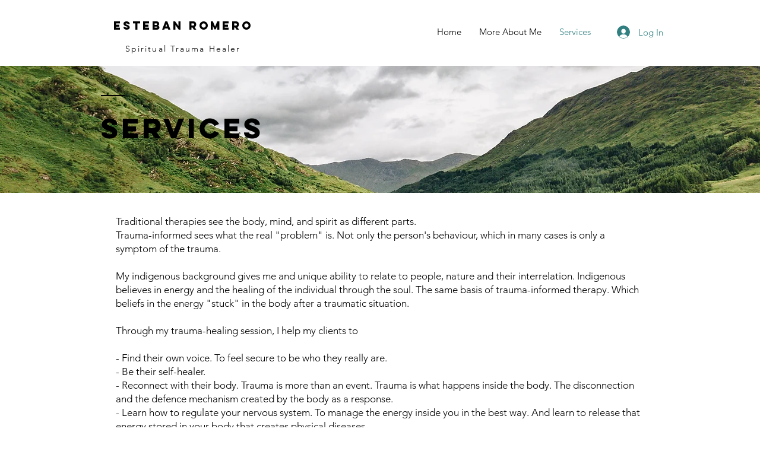

--- FILE ---
content_type: application/javascript
request_url: https://static.parastorage.com/services/bookings-service-list-widget/1.2096.0/BookOnlineViewerWidget.bundle.min.js
body_size: 170654
content:
!function(t,e){"object"==typeof exports&&"object"==typeof module?module.exports=e(require("@wix/image-kit"),require("react"),require("react-dom"),require("lodash")):"function"==typeof define&&define.amd?define(["imageClientApi","react","reactDOM","lodash"],e):"object"==typeof exports?exports.BookOnlineViewerWidget=e(require("@wix/image-kit"),require("react"),require("react-dom"),require("lodash")):t.BookOnlineViewerWidget=e(t.__imageClientApi__,t.React,t.ReactDOM,t._)}("undefined"!=typeof self?self:this,((t,e,r,o)=>(()=>{var i={24:t=>{"use strict";t.exports=Function.prototype.apply},75:(t,e,r)=>{"use strict";var o=r(9997),i=r(1742),n=r(6757),a=r(1233);t.exports=function(t,e,r){if(!t||"object"!=typeof t&&"function"!=typeof t)throw new n("`obj` must be an object or a function`");if("string"!=typeof e&&"symbol"!=typeof e)throw new n("`property` must be a string or a symbol`");if(arguments.length>3&&"boolean"!=typeof arguments[3]&&null!==arguments[3])throw new n("`nonEnumerable`, if provided, must be a boolean or null");if(arguments.length>4&&"boolean"!=typeof arguments[4]&&null!==arguments[4])throw new n("`nonWritable`, if provided, must be a boolean or null");if(arguments.length>5&&"boolean"!=typeof arguments[5]&&null!==arguments[5])throw new n("`nonConfigurable`, if provided, must be a boolean or null");if(arguments.length>6&&"boolean"!=typeof arguments[6])throw new n("`loose`, if provided, must be a boolean");var s=arguments.length>3?arguments[3]:null,l=arguments.length>4?arguments[4]:null,c=arguments.length>5?arguments[5]:null,u=arguments.length>6&&arguments[6],d=!!a&&a(t,e);if(o)o(t,e,{configurable:null===c&&d?d.configurable:!c,enumerable:null===s&&d?d.enumerable:!s,value:r,writable:null===l&&d?d.writable:!l});else{if(!u&&(s||l||c))throw new i("This environment does not support defining a property as non-configurable, non-writable, or non-enumerable.");t[e]=r}}},121:(t,e,r)=>{"use strict";r.r(e),r.d(e,{classes:()=>i,cssStates:()=>c,keyframes:()=>n,layers:()=>a,namespace:()=>o,st:()=>d,stVars:()=>s,style:()=>u,vars:()=>l});var o="oRUc7uw",i={root:"sJY8YCr",circle:"sgh937Q"},n={rotate:"Spinner3076980392__rotate",dash:"Spinner3076980392__dash"},a={},s={},l={"wix-color-5":"--wix-color-5","wix-ui-tpa-spinner-path-color":"--wix-ui-tpa-spinner-path-color","wix-ui-tpa-spinner-diameter":"--wix-ui-tpa-spinner-diameter",diameter:"--Spinner3076980392-diameter"},c=r.stc.bind(null,o),u=r.sts.bind(null,o),d=u},134:t=>{"use strict";t.exports=JSON.parse('["caption","icon","menu","message-box","small-caption","status-bar"]')},155:t=>{"use strict";t.exports=EvalError},181:t=>{"use strict";var e=function(t){return t!=t};t.exports=function(t,r){return 0===t&&0===r?1/t==1/r:t===r||!(!e(t)||!e(r))}},216:(t,e,r)=>{"use strict";r.d(e,{r:()=>i});const o="data-",i=t=>{const e={};for(const r in t)t.hasOwnProperty(r)&&r.length>5&&r.startsWith(o)&&(e[r]=t[r]);return e}},261:(t,e,r)=>{"use strict";t.exports=r(4505)},295:(t,e,r)=>{"use strict";r.r(e),r.d(e,{classes:()=>i,cssStates:()=>c,keyframes:()=>n,layers:()=>a,namespace:()=>o,st:()=>d,stVars:()=>s,style:()=>u,vars:()=>l});var o="oHS1A9s",i={root:"sqW7Hgy",hasIcon:"sHhoN4Y",affixIcon:"sXlpy7H","prefix-icon":"st5_72q","suffix-icon":"sUKaOkA"},n={},a={},s={},l={"wix-color-38":"--wix-color-38","wix-color-41":"--wix-color-41","wix-color-44":"--wix-color-44","wix-color-39":"--wix-color-39","wix-color-42":"--wix-color-42","wix-color-45":"--wix-color-45","wix-color-40":"--wix-color-40","wix-color-43":"--wix-color-43","wix-color-46":"--wix-color-46","wix-color-47":"--wix-color-47","wix-color-50":"--wix-color-50","wix-color-53":"--wix-color-53","wix-color-48":"--wix-color-48","wix-color-51":"--wix-color-51","wix-color-54":"--wix-color-54","wix-color-49":"--wix-color-49","wix-color-52":"--wix-color-52","wix-color-55":"--wix-color-55","wix-color-5":"--wix-color-5","wix-color-1":"--wix-color-1","wix-color-29":"--wix-color-29","wix-ui-tpa-button-main-text-color":"--wix-ui-tpa-button-main-text-color","wix-ui-tpa-button-main-background-color":"--wix-ui-tpa-button-main-background-color","wix-ui-tpa-button-hover-background-color":"--wix-ui-tpa-button-hover-background-color","wix-ui-tpa-button-main-text-font":"--wix-ui-tpa-button-main-text-font","wix-ui-tpa-button-hover-text-font":"--wix-ui-tpa-button-hover-text-font","wix-ui-tpa-button-main-border-color":"--wix-ui-tpa-button-main-border-color","wix-ui-tpa-button-hover-border-color":"--wix-ui-tpa-button-hover-border-color","wix-ui-tpa-button-main-border-width":"--wix-ui-tpa-button-main-border-width","wix-ui-tpa-button-main-border-radius":"--wix-ui-tpa-button-main-border-radius","wix-ui-tpa-button-hover-text-color":"--wix-ui-tpa-button-hover-text-color","wix-ui-tpa-button-disabled-background-color":"--wix-ui-tpa-button-disabled-background-color","wix-ui-tpa-button-padding-inline-start":"--wix-ui-tpa-button-padding-inline-start","wix-ui-tpa-button-padding-inline-end":"--wix-ui-tpa-button-padding-inline-end","wix-ui-tpa-button-padding-block-start":"--wix-ui-tpa-button-padding-block-start","wix-ui-tpa-button-padding-block-end":"--wix-ui-tpa-button-padding-block-end","wix-ui-tpa-button-disabled-text-color":"--wix-ui-tpa-button-disabled-text-color","wix-ui-tpa-button-disabled-border-color":"--wix-ui-tpa-button-disabled-border-color","wix-ui-tpa-button-min-width":"--wix-ui-tpa-button-min-width","wix-ui-tpa-button-column-gap":"--wix-ui-tpa-button-column-gap","wix-ui-tpa-button-hover-text-font-text-decoration":"--wix-ui-tpa-button-hover-text-font-text-decoration"},c=r.stc.bind(null,o),u=r.sts.bind(null,o),d=u},299:(t,e,r)=>{"use strict";r.d(e,{h:()=>o});let o=function(t){return t.Premium="premium",t.ServicePreferences="servicePreferences",t}({})},335:(t,e,r)=>{"use strict";r.d(e,{J:()=>i,M:()=>o});const o={"wst-button-primary-background-color":"wst-button-primary-background-color","wst-button-primary-border-left-color":"wst-button-primary-border-left-color","wst-button-primary-border-right-color":"wst-button-primary-border-right-color","wst-button-primary-border-top-color":"wst-button-primary-border-top-color","wst-button-primary-border-bottom-color":"wst-button-primary-border-bottom-color","wst-button-primary-color":"wst-button-primary-color","wst-button-primary-text-highlight":"wst-button-primary-text-highlight","wst-button-secondary-background-color":"wst-button-secondary-background-color","wst-button-secondary-border-left-color":"wst-button-secondary-border-left-color","wst-button-secondary-border-right-color":"wst-button-secondary-border-right-color","wst-button-secondary-border-top-color":"wst-button-secondary-border-top-color","wst-button-secondary-border-bottom-color":"wst-button-secondary-border-bottom-color","wst-button-secondary-color":"wst-button-secondary-color","wst-button-secondary-text-highlight":"wst-button-secondary-text-highlight","wst-button-tertiary-background-color":"wst-button-tertiary-background-color","wst-button-tertiary-border-left-color":"wst-button-tertiary-border-left-color","wst-button-tertiary-border-right-color":"wst-button-tertiary-border-right-color","wst-button-tertiary-border-top-color":"wst-button-tertiary-border-top-color","wst-button-tertiary-border-bottom-color":"wst-button-tertiary-border-bottom-color","wst-button-tertiary-color":"wst-button-tertiary-color","wst-button-tertiary-text-highlight":"wst-button-tertiary-text-highlight"},i={...o,"wst-button-primary-font":"wst-button-primary-font","wst-button-primary-font-family":"wst-button-primary-font-family","wst-button-primary-font-size":"wst-button-primary-font-size","wst-button-primary-font-style":"wst-button-primary-font-style","wst-button-primary-font-weight":"wst-button-primary-font-weight","wst-button-primary-text-decoration":"wst-button-primary-text-decoration","wst-button-primary-text-transform":"wst-button-primary-text-transform","wst-button-primary-letter-spacing":"wst-button-primary-letter-spacing","wst-button-primary-line-height":"wst-button-primary-line-height","wst-button-primary-text-shadow":"wst-button-primary-text-shadow","wst-button-primary-box-shadow":"wst-button-primary-box-shadow","wst-button-primary-border-left-width":"wst-button-primary-border-left-width","wst-button-primary-border-right-width":"wst-button-primary-border-right-width","wst-button-primary-border-top-width":"wst-button-primary-border-top-width","wst-button-primary-border-bottom-width":"wst-button-primary-border-bottom-width","wst-button-primary-border-left-style":"wst-button-primary-border-left-style","wst-button-primary-border-right-style":"wst-button-primary-border-right-style","wst-button-primary-border-top-style":"wst-button-primary-border-top-style","wst-button-primary-border-bottom-style":"wst-button-primary-border-bottom-style","wst-button-primary-padding-bottom":"wst-button-primary-padding-bottom","wst-button-primary-padding-top":"wst-button-primary-padding-top","wst-button-primary-padding-left":"wst-button-primary-padding-left","wst-button-primary-padding-right":"wst-button-primary-padding-right","wst-button-primary-border-top-left-radius":"wst-button-primary-border-top-left-radius","wst-button-primary-border-top-right-radius":"wst-button-primary-border-top-right-radius","wst-button-primary-border-bottom-left-radius":"wst-button-primary-border-bottom-left-radius","wst-button-primary-border-bottom-right-radius":"wst-button-primary-border-bottom-right-radius","wst-button-primary-column-gap":"wst-button-primary-column-gap","wst-button-primary-row-gap":"wst-button-primary-row-gap","wst-button-primary-justify-content":"wst-button-primary-justify-content","wst-button-secondary-font":"wst-button-secondary-font","wst-button-secondary-font-family":"wst-button-secondary-font-family","wst-button-secondary-font-size":"wst-button-secondary-font-size","wst-button-secondary-font-style":"wst-button-secondary-font-style","wst-button-secondary-font-weight":"wst-button-secondary-font-weight","wst-button-secondary-text-decoration":"wst-button-secondary-text-decoration","wst-button-secondary-text-transform":"wst-button-secondary-text-transform","wst-button-secondary-letter-spacing":"wst-button-secondary-letter-spacing","wst-button-secondary-line-height":"wst-button-secondary-line-height","wst-button-secondary-text-shadow":"wst-button-secondary-text-shadow","wst-button-secondary-box-shadow":"wst-button-secondary-box-shadow","wst-button-secondary-border-left-width":"wst-button-secondary-border-left-width","wst-button-secondary-border-right-width":"wst-button-secondary-border-right-width","wst-button-secondary-border-top-width":"wst-button-secondary-border-top-width","wst-button-secondary-border-bottom-width":"wst-button-secondary-border-bottom-width","wst-button-secondary-border-left-style":"wst-button-secondary-border-left-style","wst-button-secondary-border-right-style":"wst-button-secondary-border-right-style","wst-button-secondary-border-top-style":"wst-button-secondary-border-top-style","wst-button-secondary-border-bottom-style":"wst-button-secondary-border-bottom-style","wst-button-secondary-padding-bottom":"wst-button-secondary-padding-bottom","wst-button-secondary-padding-top":"wst-button-secondary-padding-top","wst-button-secondary-padding-left":"wst-button-secondary-padding-left","wst-button-secondary-padding-right":"wst-button-secondary-padding-right","wst-button-secondary-border-top-left-radius":"wst-button-secondary-border-top-left-radius","wst-button-secondary-border-top-right-radius":"wst-button-secondary-border-top-right-radius","wst-button-secondary-border-bottom-left-radius":"wst-button-secondary-border-bottom-left-radius","wst-button-secondary-border-bottom-right-radius":"wst-button-secondary-border-bottom-right-radius","wst-button-secondary-column-gap":"wst-button-secondary-column-gap","wst-button-secondary-row-gap":"wst-button-secondary-row-gap","wst-button-secondary-justify-content":"wst-button-secondary-justify-content","wst-button-tertiary-font":"wst-button-tertiary-font","wst-button-tertiary-font-family":"wst-button-tertiary-font-family","wst-button-tertiary-font-size":"wst-button-tertiary-font-size","wst-button-tertiary-font-style":"wst-button-tertiary-font-style","wst-button-tertiary-font-weight":"wst-button-tertiary-font-weight","wst-button-tertiary-text-decoration":"wst-button-tertiary-text-decoration","wst-button-tertiary-text-transform":"wst-button-tertiary-text-transform","wst-button-tertiary-letter-spacing":"wst-button-tertiary-letter-spacing","wst-button-tertiary-line-height":"wst-button-tertiary-line-height","wst-button-tertiary-text-shadow":"wst-button-tertiary-text-shadow","wst-button-tertiary-box-shadow":"wst-button-tertiary-box-shadow","wst-button-tertiary-border-left-width":"wst-button-tertiary-border-left-width","wst-button-tertiary-border-right-width":"wst-button-tertiary-border-right-width","wst-button-tertiary-border-top-width":"wst-button-tertiary-border-top-width","wst-button-tertiary-border-bottom-width":"wst-button-tertiary-border-bottom-width","wst-button-tertiary-border-left-style":"wst-button-tertiary-border-left-style","wst-button-tertiary-border-right-style":"wst-button-tertiary-border-right-style","wst-button-tertiary-border-top-style":"wst-button-tertiary-border-top-style","wst-button-tertiary-border-bottom-style":"wst-button-tertiary-border-bottom-style","wst-button-tertiary-padding-bottom":"wst-button-tertiary-padding-bottom","wst-button-tertiary-padding-top":"wst-button-tertiary-padding-top","wst-button-tertiary-padding-left":"wst-button-tertiary-padding-left","wst-button-tertiary-padding-right":"wst-button-tertiary-padding-right","wst-button-tertiary-border-top-left-radius":"wst-button-tertiary-border-top-left-radius","wst-button-tertiary-border-top-right-radius":"wst-button-tertiary-border-top-right-radius","wst-button-tertiary-border-bottom-left-radius":"wst-button-tertiary-border-bottom-left-radius","wst-button-tertiary-border-bottom-right-radius":"wst-button-tertiary-border-bottom-right-radius","wst-button-tertiary-column-gap":"wst-button-tertiary-column-gap","wst-button-tertiary-row-gap":"wst-button-tertiary-row-gap","wst-button-tertiary-justify-content":"wst-button-tertiary-justify-content"}},345:t=>{"use strict";var e=function(){};t.exports=e},362:(t,e)=>{"use strict";function r(t,e,r){return Math.min(Math.max(t,r),e)}class o extends Error{constructor(t){super(`Failed to parse color: "${t}"`)}}var i=o;function n(t){if("string"!=typeof t)throw new i(t);if("transparent"===t.trim().toLowerCase())return[0,0,0,0];let e=t.trim();e=f.test(t)?function(t){const e=t.toLowerCase().trim(),r=s[function(t){let e=5381,r=t.length;for(;r;)e=33*e^t.charCodeAt(--r);return(e>>>0)%2341}(e)];if(!r)throw new i(t);return`#${r}`}(t):t;const o=c.exec(e);if(o){const t=Array.from(o).slice(1);return[...t.slice(0,3).map((t=>parseInt(l(t,2),16))),parseInt(l(t[3]||"f",2),16)/255]}const n=u.exec(e);if(n){const t=Array.from(n).slice(1);return[...t.slice(0,3).map((t=>parseInt(t,16))),parseInt(t[3]||"ff",16)/255]}const a=d.exec(e);if(a){const t=Array.from(a).slice(1);return[...t.slice(0,3).map((t=>parseInt(t,10))),parseFloat(t[3]||"1")]}const b=p.exec(e);if(b){const[e,o,n,a]=Array.from(b).slice(1).map(parseFloat);if(r(0,100,o)!==o)throw new i(t);if(r(0,100,n)!==n)throw new i(t);return[...g(e,o,n),Number.isNaN(a)?1:a]}throw new i(t)}const a=t=>parseInt(t.replace(/_/g,""),36),s="1q29ehhb 1n09sgk7 1kl1ekf_ _yl4zsno 16z9eiv3 1p29lhp8 _bd9zg04 17u0____ _iw9zhe5 _to73___ _r45e31e _7l6g016 _jh8ouiv _zn3qba8 1jy4zshs 11u87k0u 1ro9yvyo 1aj3xael 1gz9zjz0 _3w8l4xo 1bf1ekf_ _ke3v___ _4rrkb__ 13j776yz _646mbhl _nrjr4__ _le6mbhl 1n37ehkb _m75f91n _qj3bzfz 1939yygw 11i5z6x8 _1k5f8xs 1509441m 15t5lwgf _ae2th1n _tg1ugcv 1lp1ugcv 16e14up_ _h55rw7n _ny9yavn _7a11xb_ 1ih442g9 _pv442g9 1mv16xof 14e6y7tu 1oo9zkds 17d1cisi _4v9y70f _y98m8kc 1019pq0v 12o9zda8 _348j4f4 1et50i2o _8epa8__ _ts6senj 1o350i2o 1mi9eiuo 1259yrp0 1ln80gnw _632xcoy 1cn9zldc _f29edu4 1n490c8q _9f9ziet 1b94vk74 _m49zkct 1kz6s73a 1eu9dtog _q58s1rz 1dy9sjiq __u89jo3 _aj5nkwg _ld89jo3 13h9z6wx _qa9z2ii _l119xgq _bs5arju 1hj4nwk9 1qt4nwk9 1ge6wau6 14j9zlcw 11p1edc_ _ms1zcxe _439shk6 _jt9y70f _754zsow 1la40eju _oq5p___ _x279qkz 1fa5r3rv _yd2d9ip _424tcku _8y1di2_ _zi2uabw _yy7rn9h 12yz980_ __39ljp6 1b59zg0x _n39zfzp 1fy9zest _b33k___ _hp9wq92 1il50hz4 _io472ub _lj9z3eo 19z9ykg0 _8t8iu3a 12b9bl4a 1ak5yw0o _896v4ku _tb8k8lv _s59zi6t _c09ze0p 1lg80oqn 1id9z8wb _238nba5 1kq6wgdi _154zssg _tn3zk49 _da9y6tc 1sg7cv4f _r12jvtt 1gq5fmkz 1cs9rvci _lp9jn1c _xw1tdnb 13f9zje6 16f6973h _vo7ir40 _bt5arjf _rc45e4t _hr4e100 10v4e100 _hc9zke2 _w91egv_ _sj2r1kk 13c87yx8 _vqpds__ _ni8ggk8 _tj9yqfb 1ia2j4r4 _7x9b10u 1fc9ld4j 1eq9zldr _5j9lhpx _ez9zl6o _md61fzm".split(" ").reduce(((t,e)=>{const r=a(e.substring(0,3)),o=a(e.substring(3)).toString(16);let i="";for(let t=0;t<6-o.length;t++)i+="0";return t[r]=`${i}${o}`,t}),{});const l=(t,e)=>Array.from(Array(e)).map((()=>t)).join(""),c=new RegExp(`^#${l("([a-f0-9])",3)}([a-f0-9])?$`,"i"),u=new RegExp(`^#${l("([a-f0-9]{2})",3)}([a-f0-9]{2})?$`,"i"),d=new RegExp(`^rgba?\\(\\s*(\\d+)\\s*${l(",\\s*(\\d+)\\s*",2)}(?:,\\s*([\\d.]+))?\\s*\\)$`,"i"),p=/^hsla?\(\s*([\d.]+)\s*,\s*([\d.]+)%\s*,\s*([\d.]+)%(?:\s*,\s*([\d.]+))?\s*\)$/i,f=/^[a-z]+$/i,b=t=>Math.round(255*t),g=(t,e,r)=>{let o=r/100;if(0===e)return[o,o,o].map(b);const i=(t%360+360)%360/60,n=(1-Math.abs(2*o-1))*(e/100),a=n*(1-Math.abs(i%2-1));let s=0,l=0,c=0;i>=0&&i<1?(s=n,l=a):i>=1&&i<2?(s=a,l=n):i>=2&&i<3?(l=n,c=a):i>=3&&i<4?(l=a,c=n):i>=4&&i<5?(s=a,c=n):i>=5&&i<6&&(s=n,c=a);const u=o-n/2;return[s+u,l+u,c+u].map(b)};function m(t){const[e,r,o,i]=n(t).map(((t,e)=>3===e?t:t/255)),a=Math.max(e,r,o),s=Math.min(e,r,o),l=(a+s)/2;if(a===s)return[0,0,l,i];const c=a-s;return[60*(e===a?(r-o)/c+(r<o?6:0):r===a?(o-e)/c+2:(e-r)/c+4),l>.5?c/(2-a-s):c/(a+s),l,i]}function h(t,e,o,i){return`hsla(${(t%360).toFixed()}, ${r(0,100,100*e).toFixed()}%, ${r(0,100,100*o).toFixed()}%, ${parseFloat(r(0,1,i).toFixed(3))})`}function _(t,e){const[r,o,i,n]=m(t);return h(r,o,i-e,n)}function v(t,e){const[r,o,i,n]=m(t);return h(r,o-e,i,n)}function y(t){if("transparent"===t)return 0;function e(t){const e=t/255;return e<=.04045?e/12.92:Math.pow((e+.055)/1.055,2.4)}const[r,o,i]=n(t);return.2126*e(r)+.7152*e(o)+.0722*e(i)}function E(t,e){const r=y(t),o=y(e);return r>o?(r+.05)/(o+.05):(o+.05)/(r+.05)}function x(t,e,o,i){return`rgba(${r(0,255,t).toFixed()}, ${r(0,255,e).toFixed()}, ${r(0,255,o).toFixed()}, ${parseFloat(r(0,1,i).toFixed(3))})`}function w(t,e,r){const o=(t,e)=>3===e?t:t/255,[i,a,s,l]=n(t).map(o),[c,u,d,p]=n(e).map(o),f=p-l,b=2*r-1,g=((b*f==-1?b:b+f/(1+b*f))+1)/2,m=1-g;return x(255*(i*m+c*g),255*(a*m+u*g),255*(s*m+d*g),p*r+l*(1-r))}const S={decorative:1.5,readable:3,aa:4.5,aaa:7};function N(t,e){const[r,o,i,a]=n(t);return x(r,o,i,a-e)}function T(t){return y(t)>.179}e.ColorError=i,e.adjustHue=function(t,e){const[r,o,i,n]=m(t);return h(r+e,o,i,n)},e.darken=_,e.desaturate=v,e.getContrast=E,e.getLuminance=y,e.getScale=function(...t){return e=>{const o=t.length-1,i=r(0,o,Math.floor(e*o)),n=r(0,o,Math.ceil(e*o)),a=1/o;return w(t[i],t[n],(e-a*i)/a)}},e.guard=r,e.hasBadContrast=function(t,e="aa",r="#fff"){return E(t,r)<S[e]},e.hsla=h,e.lighten=function(t,e){return _(t,-e)},e.mix=w,e.opacify=function(t,e){return N(t,-e)},e.parseToHsla=m,e.parseToRgba=n,e.readableColor=function(t){return T(t)?"#000":"#fff"},e.readableColorIsBlack=T,e.rgba=x,e.saturate=function(t,e){return v(t,-e)},e.toHex=function(t){const[e,o,i,a]=n(t);let s=t=>{const e=r(0,255,t).toString(16);return 1===e.length?`0${e}`:e};return`#${s(e)}${s(o)}${s(i)}${a<1?s(Math.round(255*a)):""}`},e.toHsla=function(t){return h(...m(t))},e.toRgba=function(t){return x(...n(t))},e.transparentize=N},417:(t,e,r)=>{"use strict";r.d(e,{A:()=>n});var o=r(751);const i=({size:t,...e})=>o.createElement("svg",{viewBox:"0 0 24 24",fill:"currentColor",width:t||"24",height:t||"24",...e},o.createElement("path",{fillRule:"evenodd",d:"M19.2928932,3.99989322 L20,4.707 L12.7068932,11.9998932 L20,19.2928932 L19.2928932,20 L11.9998932,12.7068932 L4.707,20 L3.99989322,19.2928932 L11.2928932,11.9998932 L3.99989322,4.707 L4.707,3.99989322 L11.9998932,11.2928932 L19.2928932,3.99989322 Z"}));i.displayName="Close";var n=i},469:(t,e,r)=>{"use strict";var o=r(9691);t.exports=Function.prototype.bind||o},490:(t,e,r)=>{"use strict";r.r(e),r.d(e,{classes:()=>i,cssStates:()=>c,keyframes:()=>n,layers:()=>a,namespace:()=>o,st:()=>d,stVars:()=>s,style:()=>u,vars:()=>l});var o="o__3PMna3",i={root:"sczQg3M"},n={},a={},s={},l={},c=r.stc.bind(null,o),u=r.sts.bind(null,o),d=u},494:(t,e,r)=>{"use strict";r.d(e,{ap:()=>s,mu:()=>a});var o=r(751),i=r.n(o);const n=i().createContext({}),a=(n.Consumer,n.Provider),s=()=>i().useContext(n)},509:(t,e,r)=>{"use strict";r.r(e),r.d(e,{BusinessPropertyName:()=>p,WidgetName:()=>A.cW,canClientChangeTimezone:()=>x,filterNonBusinessLocations:()=>i.M3,formatDurationFromMinutes:()=>a.F,getBusinessDefaultTimezone:()=>E,getBusinessInfo:()=>g,getBusinessName:()=>y,getCountryCode:()=>_,getCustomProperties:()=>b,getDurationText:()=>a.E,getFormattedCurrency:()=>o.kq,getPaymentDescription:()=>o.pP,getPriceText:()=>o.bU,getPropertyValue:()=>m,getServiceCategoryId:()=>i.dx,getServiceCategoryName:()=>i.L5,getServiceCurrency:()=>i.BG,getServiceEarliestBookingInMinutes:()=>i.aZ,getServiceFixedCurrency:()=>i.Lq,getServiceFixedPrice:()=>i.jx,getServiceLatestBookingInMinutes:()=>i.AH,getServiceMaxParticipantsPerBooking:()=>i.Ex,getServicePrice:()=>i.X,getServicePricingPlanIds:()=>i.tr,getStaffVariantsFromAllVariants:()=>n.g4,getTimeZone:()=>v,getVariantType:()=>n.e6,groupServicesByCategories:()=>i.vf,isAppointmentService:()=>i.xA,isCalendarPage:()=>A.ac,isCalendarWidget:()=>A.pj,isClassService:()=>i.k6,isCourseService:()=>i.RP,isCustomVariant:()=>n.$8,isCustomerCannotChooseStaff:()=>O.dj,isCustomerMayChooseStaff:()=>O.zI,isCustomerMustChooseStaff:()=>O.T5,isDailyAgenda:()=>A.ok,isDurationVariant:()=>n.eX,isFeatureEnabled:()=>d,isLocationSelectionAfterSlot:()=>O.m1,isLocationSelectionBeforeSlot:()=>O.zY,isMultiServiceAppointment:()=>O.KX,isPropertyEnabled:()=>h,isServiceAutoAssignResourceAllowed:()=>i.oA,isServiceBookOnlineEnabled:()=>i.bC,isServiceConnectedToPricingPlan:()=>o.NJ,isServiceHasPricingPlanError:()=>o.NO,isServiceListPage:()=>A.pH,isServiceListWidget:()=>A.i8,isServiceOfferedAsPricingPlan:()=>o.CC,isServiceOfferedOnline:()=>i.AB,isServicePage:()=>A.bY,isServicePayable:()=>o.c0,isServicePendingApprovalFlow:()=>i.QJ,isServiceVariedPricing:()=>i.fZ,isServiceWithAddOns:()=>i.Ts,isServiceWithDynamicDuration:()=>i.f3,isServiceWithMultiBusinessLocations:()=>i.rh,isServiceWithMultiStaff:()=>i.Bg,isServiceWithVariedPrice:()=>i.Yo,isStaffMemberConnectedToService:()=>i.Ct,isStaffSelectionAfterSlot:()=>O.B4,isStaffSelectionBeforeSlot:()=>O.G7,isStaffVariant:()=>n.AI,isWeeklyTimetable:()=>A.R4,legacyToSettingsFeatures:()=>u,legacyToSettingsResponse:()=>T});var o=r(4320),i=r(3456),n=r(2065),a=r(882),s=r(7803);const l=t=>null==t?void 0:{enabled:!!t},c=t=>{var e;return t?{enabled:t.isApplied,quotaLimit:null==(e=t.limit)?void 0:e.toString()}:void 0},u=t=>({bookingsAppointments:l(null==t?void 0:t.applicableForIndividual),bookingsCourses:l(null==t?void 0:t.applicableForCourse),bookingsGroups:l(null==t?void 0:t.applicableForGroups),bookingsPayments:l(null==t?void 0:t.applicableForPayments),bookingsReminders:l(null==t?void 0:t.applicableForReminders),bookingsSmsReminders:l(null==t?void 0:t.applicableForSmsReminders),bookingsExternalCalendars:l(null==t?void 0:t.applicableForExternalCalendars),bookingsStaffLimit:c(null==t?void 0:t.bookingsStaffMembersLimit),bookingsServiceList:c(null==t?void 0:t.bookingsServicesLimit),anywhereRemoveBrand:l(null==t?void 0:t.applicableForAnywhereBrandRemoval),anywhereCustomizationWidget:l(null==t?void 0:t.applicableForAnywhereCustomizationWidget),bookingsVideoConferencing:l(null==t?void 0:t.applicableForBookingsVideoConferencing)}),d=t=>{var e;let{activeFeatures:r,service:o}=t;const i="bookingsAppointments"in r?r:u(r),n={[s.C0.APPOINTMENT]:"bookingsAppointments",[s.C0.COURSE]:"bookingsCourses",[s.C0.CLASS]:"bookingsGroups"}[o.type];return!n||!(null==(e=i[n])||!e.enabled)};let p=function(t){return t.CANCELLATION_POLICY="cancellationPolicy",t.DEFAULT_TIMEZONE="defaultTimezone",t.CLIENT_CAN_CHANGE_TIMEZONE="clientCanChangeTimezone",t.MULTI_SERVICES_APPOINTMENTS="isMultiServicesAppointmentsEnable",t.IS_CART_ENABLED="isCartEnabled",t}({});const f=t=>"infoView"in t,b=t=>{var e;return f(t)?t.customProperties||[]:(null==(e=t.businessProperties)?void 0:e.customProperties)||[]},g=t=>f(t)?t.infoView:t.info,m=(t,e)=>{var r;return null==(r=b(t).find((t=>t.propertyName===e)))?void 0:r.value},h=function(t,e,r){void 0===r&&(r=!1);const o=m(t,e);return o?"true"===o:r},_=t=>{var e;return null==(e=g(t))?void 0:e.countryCode},v=t=>{var e;return null==(e=g(t))?void 0:e.timeZone},y=t=>{var e;return null==(e=g(t))?void 0:e.name},E=t=>m(t,p.DEFAULT_TIMEZONE),x=t=>h(t,p.CLIENT_CAN_CHANGE_TIMEZONE,!0);var w=r(9061),S=r(8459);const N=t=>{const e=g(t),r=x(t);return{displayTimeZone:{basedOn:(m(t,p.DEFAULT_TIMEZONE)||S.Kt.BUSINESS)===S.Kt.BUSINESS?null==w.X5?void 0:w.X5.BUSINESS_TIME_ZONE:null==w.X5?void 0:w.X5.CUSTOMER_TIME_ZONE,customerCanChange:r},siteProperties:{locale:{languageCode:(null==e?void 0:e.language)??"",country:(null==e?void 0:e.countryCode)??""},language:(null==e?void 0:e.language)??"",timeZone:(null==e?void 0:e.timeZone)??"",email:(null==e?void 0:e.email)??"",phone:(null==e?void 0:e.phone)??"",paymentCurrency:(null==e?void 0:e.currency)??"",address:{googleFormattedAddress:(null==e?void 0:e.googleFormattedAddress)??""},businessName:(null==e?void 0:e.name)??""}}},T=t=>{const e=g(t),r=h(t,p.MULTI_SERVICES_APPOINTMENTS),o=h(t,p.IS_CART_ENABLED),i=b(t);return{bookingsSettings:{siteProperties:N(t).siteProperties,displayTimeZone:N(t).displayTimeZone,features:u(t.activeFeatures),extendedFields:{customProperties:[...(null==i?void 0:i.map((t=>({namespaces:{[t.propertyName??""]:t.value??""}}))))??[],{namespaces:{...null!=e&&e.businessType?{"business type":[null==e?void 0:e.businessType]}:{},...null!=e&&e.premiumInfo?{"premium info":[null==e?void 0:e.premiumInfo]}:{}}}]},cartCheckout:{enabled:o},multiServiceAppointments:{enabled:r}}}};var O=r(3840),A=r(2696)},593:t=>{"use strict";t.exports=Error},619:(t,e,r)=>{t.exports=r(6920)},686:(t,e,r)=>{"use strict";Object.defineProperty(e,"__esModule",{value:!0});var o=r(834);e.isSize=function(t){return/^[\d\.]/.test(t)||-1!==t.indexOf("/")||-1!==o.indexOf(t)}},714:(t,e,r)=>{"use strict";var o,i=r(7196),n=r(1233);try{o=[].__proto__===Array.prototype}catch(t){if(!t||"object"!=typeof t||!("code"in t)||"ERR_PROTO_ACCESS"!==t.code)throw t}var a=!!o&&n&&n(Object.prototype,"__proto__"),s=Object,l=s.getPrototypeOf;t.exports=a&&"function"==typeof a.get?i([a.get]):"function"==typeof l&&function(t){return l(null==t?t:s(t))}},729:(t,e,r)=>{"use strict";e.__esModule=!0;var o=r(7774);Object.keys(o).forEach((function(t){"default"!==t&&"__esModule"!==t&&(t in e&&e[t]===o[t]||(e[t]=o[t]))}));var i=r(7339);Object.keys(i).forEach((function(t){"default"!==t&&"__esModule"!==t&&(t in e&&e[t]===i[t]||(e[t]=i[t]))}))},743:(t,e,r)=>{"use strict";var o;r.d(e,{t:()=>o}),function(t){t.regular="regular",t.slim="slim"}(o||(o={}))},751:t=>{"use strict";t.exports=e},774:(t,e,r)=>{"use strict";e.__esModule=!0;var o=n(r(751)),i=n(r(5870));function n(t){return t&&t.__esModule?t:{default:t}}e.default=o.default.createContext||i.default,t.exports=e.default},788:(t,e,r)=>{var o=r(3735),i=r(5382),n=r(7331),a=r(6725),s=r(5219),l=r(9146),c=Date.prototype.getTime;function u(t,e,r){var f=r||{};return!!(f.strict?n(t,e):t===e)||(!t||!e||"object"!=typeof t&&"object"!=typeof e?f.strict?n(t,e):t==e:function(t,e,r){var n,f;if(typeof t!=typeof e)return!1;if(d(t)||d(e))return!1;if(t.prototype!==e.prototype)return!1;if(i(t)!==i(e))return!1;var b=a(t),g=a(e);if(b!==g)return!1;if(b||g)return t.source===e.source&&s(t)===s(e);if(l(t)&&l(e))return c.call(t)===c.call(e);var m=p(t),h=p(e);if(m!==h)return!1;if(m||h){if(t.length!==e.length)return!1;for(n=0;n<t.length;n++)if(t[n]!==e[n])return!1;return!0}if(typeof t!=typeof e)return!1;try{var _=o(t),v=o(e)}catch(t){return!1}if(_.length!==v.length)return!1;for(_.sort(),v.sort(),n=_.length-1;n>=0;n--)if(_[n]!=v[n])return!1;for(n=_.length-1;n>=0;n--)if(!u(t[f=_[n]],e[f],r))return!1;return!0}(t,e,f))}function d(t){return null==t}function p(t){return!(!t||"object"!=typeof t||"number"!=typeof t.length)&&("function"==typeof t.copy&&"function"==typeof t.slice&&!(t.length>0&&"number"!=typeof t[0]))}t.exports=u},802:t=>{"use strict";t.exports=Object},834:t=>{"use strict";t.exports=JSON.parse('["xx-small","x-small","small","medium","large","x-large","xx-large","larger","smaller"]')},856:(t,e,r)=>{"use strict";var o=r(7183);function i(){}function n(){}n.resetWarningCache=i,t.exports=function(){function t(t,e,r,i,n,a){if(a!==o){var s=new Error("Calling PropTypes validators directly is not supported by the `prop-types` package. Use PropTypes.checkPropTypes() to call them. Read more at http://fb.me/use-check-prop-types");throw s.name="Invariant Violation",s}}function e(){return t}t.isRequired=t;var r={array:t,bigint:t,bool:t,func:t,number:t,object:t,string:t,symbol:t,any:t,arrayOf:e,element:t,elementType:t,instanceOf:e,node:t,objectOf:e,oneOf:e,oneOfType:e,shape:e,exact:e,checkPropTypes:n,resetWarningCache:i};return r.PropTypes=r,r}},869:(t,e,r)=>{"use strict";r.d(e,{D:()=>n,l:()=>i});var o=r(6844);function i(t,e){if(t.name){var r=e.find((function(e){return e.name===t.name})),i=(0,o.A)(r.value,t.opacity).rgb();return{opacity:t.opacity,rgba:i,color:{value:i,name:r.name,reference:r.reference}}}return{opacity:t.opacity,rgba:(0,o.A)(t.value,t.opacity).rgb(),color:!1}}function n(t,e){var r;if(!t.value)return null;if(t.themeName){var i=e.find((function(e){return e.reference===t.themeName||e.name===t.themeName})),n=(0,o.A)(t.value||i.value);if(i)return{value:n.rgb(),name:i.name,opacity:n.opacity()}}var a=(0,o.A)(t.value);return{value:a.rgb(),name:null!==(r=t.themeName)&&void 0!==r?r:null,opacity:a.opacity()}}},882:(t,e,r)=>{"use strict";r.d(e,{E:()=>n,F:()=>a});var o=r(3456);const i=t=>{var e,r,o;let{durationFormatter:i,durationsMapperKeys:n,service:a,viewTimezone:s,dateRegionalSettingsLocale:l}=t;if(!(null!=a&&null!=(e=a.schedule)&&e.lastSessionEnd)||(null==a||null==(r=a.schedule)?void 0:r.lastSessionEnd)<new Date)return i(n.courseEndedText);const c=null==a||null==(o=a.schedule)||null==(o=o.firstSessionStart)?void 0:o.toUTCString();if(c){const t=new Date(c),e=(u=t,(new Date).getFullYear()===u.getFullYear()?{month:"short",day:"numeric",timeZone:s}:{year:"numeric",month:"short",day:"numeric",timeZone:s}),r=new Intl.DateTimeFormat(l,e).format(t);return(t=>{const e=new Date;return t.getTime()<e.getTime()})(t)?i(n.coursePassedText,{date:r,interpolation:{escapeValue:!1}}):i(n.courseInFutureText,{date:r,interpolation:{escapeValue:!1}})}var u;return""},n=t=>{var e,r,n,s;let{dateRegionalSettingsLocale:l,service:c,durationsMapperKeys:u,durationFormatter:d,viewTimezone:p,durationAria:f=!1,selectedVariant:b,selectedAddOns:g}=t;const m={hourUnit:u.hourUnit,minuteUnit:u.minuteUnit,durationFormatter:d,durationAria:f},h=(null==g?void 0:g.reduce(((t,e)=>t+(e.durationInMinutes||0)),0))||0,_=null==b||null==(e=b.choices)||null==(e=e[0])||null==(e=e.duration)?void 0:e.minutes;if(_)return a({...m,durationInMinutes:_+h});const v=null!=c&&null!=(r=c.schedule)&&null!=(r=r.availabilityConstraints)&&null!=(r=r.durations)&&r.length?[...new Set(null==c||null==(n=c.schedule)||null==(n=n.availabilityConstraints)||null==(n=n.durations)?void 0:n.map((t=>null==t?void 0:t.minutes)).sort(((t,e)=>t-e)))]:null==c||null==(s=c.schedule)||null==(s=s.availabilityConstraints)?void 0:s.sessionDurations,y=null==v?void 0:v[0],E=(null==v?void 0:v.some((t=>t!==y)))||!1;if((0,o.RP)(c))return i({dateRegionalSettingsLocale:l,service:c,viewTimezone:p,durationsMapperKeys:u,durationFormatter:d});if((0,o.xA)(c)){if(!v||v.length<1)return"";if(v.length>1){const t=a({...m,durationInMinutes:v[0]}),e=a({...m,durationInMinutes:v[v.length-1]});return d(u.durationRange,{min:t,max:e})}return a({...m,durationInMinutes:((null==v?void 0:v[0])||0)+h})}return E&&(0,o.k6)(c)?d(u.durationVaries):y?a({...m,durationInMinutes:y+h}):""},a=t=>{let{durationInMinutes:e,hourUnit:r,minuteUnit:o,durationFormatter:i,durationAria:n=!1}=t;const a=Math.floor(e/60),s=e%60;let l=i(r,{hours:a});n&&(l=1===a?l.slice(0,-1):l);const c=i(o,{minutes:s});return a?l+(s?` ${c}`:""):c}},921:(t,e,r)=>{"use strict";var o;r.d(e,{N:()=>o}),function(t){t.Number="Number",t.Boolean="Boolean",t.Font="Font",t.Color="Color",t.String="String"}(o||(o={}))},933:(t,e,r)=>{"use strict";e.__esModule=!0,e.formatNumeric=e.formatGeneric=e.formatFont=e.formatColor=e.formatBorder=void 0;var o=r(362),i=r(4860);const n=({preset:t,opacity:e},r)=>{if("number"==typeof e)if((0,i.isCssVariable)(t)){const n=r(t);try{if(n!==t&&!(0,i.isCssVariable)(n)){const[t,r,i]=(0,o.parseToRgba)(n);return`rgba(${t}, ${r}, ${i}, ${e})`}return`rgba(${t}, ${e})`}catch(t){return console.log("error formatting color",t),n}}else try{const[r,i,n]=(0,o.parseToRgba)(t);return`rgba(${r}, ${i}, ${n}, ${e})`}catch(e){return console.log("error formatting color",e),t}return r(t)};e.formatColor=n;e.formatBorder=(t,e)=>{const r=[];return"width"in t&&t.width&&r.push(a({value:t.width,unit:"px"},e)),"style"in t&&t.style&&r.push(e(t.style)),"color"in t&&t.color&&r.push(n(t.color,e)),r.length>1?r.join(" "):r[0]};e.formatFont=(t,e)=>e(t.size?`${a({value:t.size,unit:"px"},e)} ${t.preset}`:t.preset);const a=({value:t,unit:e},r)=>r("number"==typeof t?`${t}${e??""}`:t);e.formatNumeric=a;e.formatGeneric=(t,e)=>e(String(t))},948:(t,e,r)=>{"use strict";function o(t){return t&&"object"==typeof t&&"default"in t?t.default:t}var i=o(r(751)),n=o(r(9817)),a=o(r(1414)),s=o(r(1567)),l=o(r(8473)),c=o(r(2396));function u(t,e){if(!t){var r=new Error("loadable: "+e);throw r.framesToPop=1,r.name="Invariant Violation",r}}function d(t){console.warn("loadable: "+t)}var p=i.createContext();function f(t){return t+"__LOADABLE_REQUIRED_CHUNKS__"}var b=Object.freeze({__proto__:null,getRequiredChunkKey:f,invariant:u,Context:p}),g={initialChunks:{}},m="PENDING",h="REJECTED";var _=function(t){return t};function v(t){var e=t.defaultResolveComponent,r=void 0===e?_:e,o=t.render,d=t.onLoad;function f(t,e){void 0===e&&(e={});var f=function(t){return"function"==typeof t?{requireAsync:t,resolve:function(){},chunkName:function(){}}:t}(t),b={};function _(t){return e.cacheKey?e.cacheKey(t):f.resolve?f.resolve(t):"static"}function v(t,o,i){var n=e.resolveComponent?e.resolveComponent(t,o):r(t);return c(i,n,{preload:!0}),n}var y,E,x=function(t){var e=_(t),r=b[e];return r&&r.status!==h||((r=f.requireAsync(t)).status=m,b[e]=r,r.then((function(){r.status="RESOLVED"}),(function(e){console.error("loadable-components: failed to asynchronously load component",{fileName:f.resolve(t),chunkName:f.chunkName(t),error:e?e.message:e}),r.status=h}))),r},w=function(t){function r(r){var o;return(o=t.call(this,r)||this).state={result:null,error:null,loading:!0,cacheKey:_(r)},u(!r.__chunkExtractor||f.requireSync,"SSR requires `@loadable/babel-plugin`, please install it"),r.__chunkExtractor?(!1===e.ssr||(f.requireAsync(r).catch((function(){return null})),o.loadSync(),r.__chunkExtractor.addChunk(f.chunkName(r))),s(o)):(!1!==e.ssr&&(f.isReady&&f.isReady(r)||f.chunkName&&g.initialChunks[f.chunkName(r)])&&o.loadSync(),o)}l(r,t),r.getDerivedStateFromProps=function(t,e){var r=_(t);return a({},e,{cacheKey:r,loading:e.loading||e.cacheKey!==r})};var i=r.prototype;return i.componentDidMount=function(){this.mounted=!0;var t=this.getCache();t&&t.status===h&&this.setCache(),this.state.loading&&this.loadAsync()},i.componentDidUpdate=function(t,e){e.cacheKey!==this.state.cacheKey&&this.loadAsync()},i.componentWillUnmount=function(){this.mounted=!1},i.safeSetState=function(t,e){this.mounted&&this.setState(t,e)},i.getCacheKey=function(){return _(this.props)},i.getCache=function(){return b[this.getCacheKey()]},i.setCache=function(t){void 0===t&&(t=void 0),b[this.getCacheKey()]=t},i.triggerOnLoad=function(){var t=this;d&&setTimeout((function(){d(t.state.result,t.props)}))},i.loadSync=function(){if(this.state.loading)try{var t=v(f.requireSync(this.props),this.props,N);this.state.result=t,this.state.loading=!1}catch(t){console.error("loadable-components: failed to synchronously load component, which expected to be available",{fileName:f.resolve(this.props),chunkName:f.chunkName(this.props),error:t?t.message:t}),this.state.error=t}},i.loadAsync=function(){var t=this,e=this.resolveAsync();return e.then((function(e){var r=v(e,t.props,N);t.safeSetState({result:r,loading:!1},(function(){return t.triggerOnLoad()}))})).catch((function(e){return t.safeSetState({error:e,loading:!1})})),e},i.resolveAsync=function(){var t=this.props,e=(t.__chunkExtractor,t.forwardedRef,n(t,["__chunkExtractor","forwardedRef"]));return x(e)},i.render=function(){var t=this.props,r=t.forwardedRef,i=t.fallback,s=(t.__chunkExtractor,n(t,["forwardedRef","fallback","__chunkExtractor"])),l=this.state,c=l.error,u=l.loading,d=l.result;if(e.suspense&&(this.getCache()||this.loadAsync()).status===m)throw this.loadAsync();if(c)throw c;var p=i||e.fallback||null;return u?p:o({fallback:p,result:d,options:e,props:a({},s,{ref:r})})},r}(i.Component),S=(E=function(t){return i.createElement(p.Consumer,null,(function(e){return i.createElement(y,Object.assign({__chunkExtractor:e},t))}))},(y=w).displayName&&(E.displayName=y.displayName+"WithChunkExtractor"),E),N=i.forwardRef((function(t,e){return i.createElement(S,Object.assign({forwardedRef:e},t))}));return N.displayName="Loadable",N.preload=function(t){N.load(t)},N.load=function(t){return x(t)},N}return{loadable:f,lazy:function(t,e){return f(t,a({},e,{suspense:!0}))}}}var y=v({defaultResolveComponent:function(t){return t.__esModule?t.default:t.default||t},render:function(t){var e=t.result,r=t.props;return i.createElement(e,r)}}),E=y.loadable,x=y.lazy,w=v({onLoad:function(t,e){t&&e.forwardedRef&&("function"==typeof e.forwardedRef?e.forwardedRef(t):e.forwardedRef.current=t)},render:function(t){var e=t.result,r=t.props;return r.children?r.children(e):null}}),S=w.loadable,N=w.lazy,T="undefined"!=typeof window;var O=E;O.lib=S;var A=x;A.lib=N,e.Ay=O,e.loadableReady=function(t,e){void 0===t&&(t=function(){});var r=void 0===e?{}:e,o=r.namespace,i=void 0===o?"":o,n=r.chunkLoadingGlobal,a=void 0===n?"__LOADABLE_LOADED_CHUNKS__":n;if(!T)return d("`loadableReady()` must be called in browser only"),t(),Promise.resolve();var s=null;if(T){var l=f(i),c=document.getElementById(l);if(c){s=JSON.parse(c.textContent);var u=document.getElementById(l+"_ext");if(!u)throw new Error("loadable-component: @loadable/server does not match @loadable/component");JSON.parse(u.textContent).namedChunks.forEach((function(t){g.initialChunks[t]=!0}))}}if(!s)return d("`loadableReady()` requires state, please use `getScriptTags` or `getScriptElements` server-side"),t(),Promise.resolve();var p=!1;return new Promise((function(t){window[a]=window[a]||[];var e=window[a],r=e.push.bind(e);function o(){s.every((function(t){return e.some((function(e){return e[0].indexOf(t)>-1}))}))&&(p||(p=!0,t()))}e.push=function(){r.apply(void 0,arguments),o()},o()})).then(t)}},981:t=>{"use strict";t.exports=Number.isNaN||function(t){return t!=t}},998:t=>{function e(r){return t.exports=e="function"==typeof Symbol&&"symbol"==typeof Symbol.iterator?function(t){return typeof t}:function(t){return t&&"function"==typeof Symbol&&t.constructor===Symbol&&t!==Symbol.prototype?"symbol":typeof t},t.exports.__esModule=!0,t.exports.default=t.exports,e(r)}t.exports=e,t.exports.__esModule=!0,t.exports.default=t.exports},1023:(t,e,r)=>{"use strict";var o;r.d(e,{I:()=>o}),function(t){t.primary="primary",t.secondary="secondary",t.link="link",t.primaryLink="primaryLink"}(o||(o={}))},1056:(t,e,r)=>{"use strict";var o,i,n,a,s;r.d(e,{Mp:()=>i,dk:()=>o,ez:()=>n,fO:()=>s,uN:()=>a}),function(t){t.basic="basic",t.primary="primary",t.secondary="secondary",t.basicSecondary="basicSecondary"}(o||(o={})),function(t){t.tiny="tiny",t.small="small",t.medium="medium",t.large="large"}(i||(i={})),function(t){t.prefix="prefix",t.suffix="suffix"}(n||(n={})),function(t){t.legacy="legacy",t.dynamicPaddings="dynamicPaddings",t.explicitPaddings="explicitPaddings"}(a||(a={})),function(t){t.colorChange="colorChange",t.underline="underline"}(s||(s={}))},1067:t=>{"use strict";t.exports=Object.getOwnPropertyDescriptor},1124:(t,e,r)=>{"use strict";r.d(e,{CV:()=>a,DA:()=>n,YZ:()=>s});r(6534);var o=r(3901);const i=[o.DH,o.GB,o.r_,o.Jd,o.nJ,o.l7,o.S_,o.$Z,o.QA,o.a5,o.u4,o.up],n=t=>i[t];let a="";const s=t=>{t&&(a=t)}},1148:(t,e,r)=>{var o=r(4518),i=r(1618),n=Object.hasOwnProperty,a=Object.create(null);for(var s in o)n.call(o,s)&&(a[o[s]]=s);var l=t.exports={to:{},get:{}};function c(t,e,r){return Math.min(Math.max(e,t),r)}function u(t){var e=Math.round(t).toString(16).toUpperCase();return e.length<2?"0"+e:e}l.get=function(t){var e,r;switch(t.substring(0,3).toLowerCase()){case"hsl":e=l.get.hsl(t),r="hsl";break;case"hwb":e=l.get.hwb(t),r="hwb";break;default:e=l.get.rgb(t),r="rgb"}return e?{model:r,value:e}:null},l.get.rgb=function(t){if(!t)return null;var e,r,i,a=[0,0,0,1];if(e=t.match(/^#([a-f0-9]{6})([a-f0-9]{2})?$/i)){for(i=e[2],e=e[1],r=0;r<3;r++){var s=2*r;a[r]=parseInt(e.slice(s,s+2),16)}i&&(a[3]=parseInt(i,16)/255)}else if(e=t.match(/^#([a-f0-9]{3,4})$/i)){for(i=(e=e[1])[3],r=0;r<3;r++)a[r]=parseInt(e[r]+e[r],16);i&&(a[3]=parseInt(i+i,16)/255)}else if(e=t.match(/^rgba?\(\s*([+-]?\d+)(?=[\s,])\s*(?:,\s*)?([+-]?\d+)(?=[\s,])\s*(?:,\s*)?([+-]?\d+)\s*(?:[,|\/]\s*([+-]?[\d\.]+)(%?)\s*)?\)$/)){for(r=0;r<3;r++)a[r]=parseInt(e[r+1],0);e[4]&&(e[5]?a[3]=.01*parseFloat(e[4]):a[3]=parseFloat(e[4]))}else{if(!(e=t.match(/^rgba?\(\s*([+-]?[\d\.]+)\%\s*,?\s*([+-]?[\d\.]+)\%\s*,?\s*([+-]?[\d\.]+)\%\s*(?:[,|\/]\s*([+-]?[\d\.]+)(%?)\s*)?\)$/)))return(e=t.match(/^(\w+)$/))?"transparent"===e[1]?[0,0,0,0]:n.call(o,e[1])?((a=o[e[1]])[3]=1,a):null:null;for(r=0;r<3;r++)a[r]=Math.round(2.55*parseFloat(e[r+1]));e[4]&&(e[5]?a[3]=.01*parseFloat(e[4]):a[3]=parseFloat(e[4]))}for(r=0;r<3;r++)a[r]=c(a[r],0,255);return a[3]=c(a[3],0,1),a},l.get.hsl=function(t){if(!t)return null;var e=t.match(/^hsla?\(\s*([+-]?(?:\d{0,3}\.)?\d+)(?:deg)?\s*,?\s*([+-]?[\d\.]+)%\s*,?\s*([+-]?[\d\.]+)%\s*(?:[,|\/]\s*([+-]?(?=\.\d|\d)(?:0|[1-9]\d*)?(?:\.\d*)?(?:[eE][+-]?\d+)?)\s*)?\)$/);if(e){var r=parseFloat(e[4]);return[(parseFloat(e[1])%360+360)%360,c(parseFloat(e[2]),0,100),c(parseFloat(e[3]),0,100),c(isNaN(r)?1:r,0,1)]}return null},l.get.hwb=function(t){if(!t)return null;var e=t.match(/^hwb\(\s*([+-]?\d{0,3}(?:\.\d+)?)(?:deg)?\s*,\s*([+-]?[\d\.]+)%\s*,\s*([+-]?[\d\.]+)%\s*(?:,\s*([+-]?(?=\.\d|\d)(?:0|[1-9]\d*)?(?:\.\d*)?(?:[eE][+-]?\d+)?)\s*)?\)$/);if(e){var r=parseFloat(e[4]);return[(parseFloat(e[1])%360+360)%360,c(parseFloat(e[2]),0,100),c(parseFloat(e[3]),0,100),c(isNaN(r)?1:r,0,1)]}return null},l.to.hex=function(){var t=i(arguments);return"#"+u(t[0])+u(t[1])+u(t[2])+(t[3]<1?u(Math.round(255*t[3])):"")},l.to.rgb=function(){var t=i(arguments);return t.length<4||1===t[3]?"rgb("+Math.round(t[0])+", "+Math.round(t[1])+", "+Math.round(t[2])+")":"rgba("+Math.round(t[0])+", "+Math.round(t[1])+", "+Math.round(t[2])+", "+t[3]+")"},l.to.rgb.percent=function(){var t=i(arguments),e=Math.round(t[0]/255*100),r=Math.round(t[1]/255*100),o=Math.round(t[2]/255*100);return t.length<4||1===t[3]?"rgb("+e+"%, "+r+"%, "+o+"%)":"rgba("+e+"%, "+r+"%, "+o+"%, "+t[3]+")"},l.to.hsl=function(){var t=i(arguments);return t.length<4||1===t[3]?"hsl("+t[0]+", "+t[1]+"%, "+t[2]+"%)":"hsla("+t[0]+", "+t[1]+"%, "+t[2]+"%, "+t[3]+")"},l.to.hwb=function(){var t=i(arguments),e="";return t.length>=4&&1!==t[3]&&(e=", "+t[3]),"hwb("+t[0]+", "+t[1]+"%, "+t[2]+"%"+e+")"},l.to.keyword=function(t){return a[t.slice(0,3)]}},1223:(t,e)=>{"use strict";Object.defineProperty(e,"__esModule",{value:!0}),e.directionMap=e.IS_RTL_PARAM=void 0,e.IS_RTL_PARAM="__IS_RTL__",e.directionMap={"ALIGNMENT-START":{ltr:"start",rtl:"end"},"ALIGNMENT-END":{ltr:"end",rtl:"start"},START:{ltr:"left",rtl:"right"},END:{ltr:"right",rtl:"left"},STARTSIGN:{ltr:"-",rtl:""},ENDSIGN:{ltr:"",rtl:"-"},"DEG-START":{ltr:"0",rtl:"180"},"DEG-END":{ltr:"180",rtl:"0"},DIR:{ltr:"ltr",rtl:"rtl"}}},1233:(t,e,r)=>{"use strict";var o=r(1067);if(o)try{o([],"length")}catch(t){o=null}t.exports=o},1311:(t,e)=>{"use strict";e.__esModule=!0},1322:(t,e,r)=>{"use strict";r.d(e,{gY:()=>o,kq:()=>i});const o=t=>({type:"static",preset:`var(--${t})`}),i=(t,e)=>({type:"static",preset:`var(--${t})`,opacity:e})},1358:t=>{"use strict";t.exports=Math.pow},1385:(t,e,r)=>{"use strict";var o;if(!Object.keys){var i=Object.prototype.hasOwnProperty,n=Object.prototype.toString,a=r(6199),s=Object.prototype.propertyIsEnumerable,l=!s.call({toString:null},"toString"),c=s.call((function(){}),"prototype"),u=["toString","toLocaleString","valueOf","hasOwnProperty","isPrototypeOf","propertyIsEnumerable","constructor"],d=function(t){var e=t.constructor;return e&&e.prototype===t},p={$applicationCache:!0,$console:!0,$external:!0,$frame:!0,$frameElement:!0,$frames:!0,$innerHeight:!0,$innerWidth:!0,$onmozfullscreenchange:!0,$onmozfullscreenerror:!0,$outerHeight:!0,$outerWidth:!0,$pageXOffset:!0,$pageYOffset:!0,$parent:!0,$scrollLeft:!0,$scrollTop:!0,$scrollX:!0,$scrollY:!0,$self:!0,$webkitIndexedDB:!0,$webkitStorageInfo:!0,$window:!0},f=function(){if("undefined"==typeof window)return!1;for(var t in window)try{if(!p["$"+t]&&i.call(window,t)&&null!==window[t]&&"object"==typeof window[t])try{d(window[t])}catch(t){return!0}}catch(t){return!0}return!1}();o=function(t){var e=null!==t&&"object"==typeof t,r="[object Function]"===n.call(t),o=a(t),s=e&&"[object String]"===n.call(t),p=[];if(!e&&!r&&!o)throw new TypeError("Object.keys called on a non-object");var b=c&&r;if(s&&t.length>0&&!i.call(t,0))for(var g=0;g<t.length;++g)p.push(String(g));if(o&&t.length>0)for(var m=0;m<t.length;++m)p.push(String(m));else for(var h in t)b&&"prototype"===h||!i.call(t,h)||p.push(String(h));if(l)for(var _=function(t){if("undefined"==typeof window||!f)return d(t);try{return d(t)}catch(t){return!1}}(t),v=0;v<u.length;++v)_&&"constructor"===u[v]||!i.call(t,u[v])||p.push(u[v]);return p}}t.exports=o},1413:(t,e,r)=>{"use strict";e.__esModule=!0,e.wixVariable=e.wixFont=e.wixColor=void 0;var o=r(2949);e.CssColor=o.CssColor,e.CssFont=o.CssFont,e.CssVariable=o.CssVariable;e.wixFont=t=>({type:"static",preset:`var(--${t})`});e.wixColor=(t,e)=>({type:"static",preset:`var(--${t})`,opacity:e});e.wixVariable=t=>({type:"static",value:`var(--${t})`})},1414:t=>{function e(){return t.exports=e=Object.assign?Object.assign.bind():function(t){for(var e=1;e<arguments.length;e++){var r=arguments[e];for(var o in r)({}).hasOwnProperty.call(r,o)&&(t[o]=r[o])}return t},t.exports.__esModule=!0,t.exports.default=t.exports,e.apply(null,arguments)}t.exports=e,t.exports.__esModule=!0,t.exports.default=t.exports},1416:t=>{function e(r,o){return t.exports=e=Object.setPrototypeOf?Object.setPrototypeOf.bind():function(t,e){return t.__proto__=e,t},t.exports.__esModule=!0,t.exports.default=t.exports,e(r,o)}t.exports=e,t.exports.__esModule=!0,t.exports.default=t.exports},1442:function(t,e,r){"use strict";var o=this&&this.__assign||function(){return o=Object.assign||function(t){for(var e,r=1,o=arguments.length;r<o;r++)for(var i in e=arguments[r])Object.prototype.hasOwnProperty.call(e,i)&&(t[i]=e[i]);return t},o.apply(this,arguments)};Object.defineProperty(e,"__esModule",{value:!0}),e.getThemeCssVariables=e.getStyleParamCssVariables=e.getSiteCssVariables=e.getComponentCssVariables=void 0;var i=r(4666),n=r(2949),a=r(5662),s=r(5258),l=r(3244),c=r(7257),u=r(2657),d=r(8378),p=r(2296),f="wix",b="wix-font";e.getComponentCssVariables=function(t,r,n,u,p,f,b,g){var m={},h=o(o({},c.defaultOptions),u||{}),_=(0,a.generateTPAParamsWithMetadata)({siteColors:t.siteColors,siteTextPresets:t.siteTextPresets,styleParams:t.styleParams,options:h,defaults:p,siteThemeVars:g}),v=_.tpaParams,y=_.styleParamsWithMetadataDefaults;m["--wix-direction"]=h.isRTL?"rtl":"ltr",Object.entries(v.numbers).forEach((function(t){var e=t[0],r=t[1],o=(0,d.emitCssVariable)(e,l.cssFunctions.number(r));m[o.key]=o.value})),Object.entries(v.strings).forEach((function(t){var e=t[0],r=t[1],o=(0,d.emitCssVariable)(e,r.value);m[o.key]=o.value}));var E=Object.keys(null!=p?p:{}).filter((function(t){return p[t].type===i.StyleParamType.Color})).map((function(t){return p[t].key||t}));Object.entries(v.colors).filter((function(e){var r=e[0];return t.styleParams.colors[r]||E.includes(r)})).forEach((function(t){var e=t[0],r=t[1];try{var o=(0,l.toRgbParts)(l.cssFunctions.color(r,v)),i=(0,d.emitCssVariable)(e,o.full);m[i.key]=i.value,(0,d.addColorSubVariables)({cssVariable:i,rgbParts:o},m)}catch(t){}})),Object.entries(v.fonts).filter((function(e){var r=e[0];return!(0,d.isGlobalFont)(t.siteTextPresets,r)})).forEach((function(t){var e=t[0],r=t[1];try{var o=(0,d.emitCssVariable)(e,l.cssFunctions.font(r,v));m[o.key]=o.value,(0,d.addFontSubVariables)({cssVariable:o,font:r,addTextDecoration:!0},m)}catch(t){}}));var x=(0,s.getProcessor)({cssVars:n,plugins:c.plugins});if(Object.entries(r).forEach((function(t){var e=t[0],r=t[1];try{var o=x.process({part:r,tpaParams:v}),i=(0,d.emitCssVariable)(e,o);m[i.key]=i.value}catch(t){}})),"function"==typeof f){var w=f({styleParams:v,isMobile:h.isMobile,isRTL:h.isRTL,tpaData:b});Object.entries(w).forEach((function(t){var e=t[0],r=t[1],o=(0,d.emitCssVariable)(e,String(r));m[o.key]=o.value}))}return Object.assign(m,(0,e.getStyleParamCssVariables)(y)),{variables:m,stylesheet:(0,d.toStylesheet)(m)}},e.getSiteCssVariables=function(t,r,o){var i=o?(0,e.getThemeCssVariables)(o):{},n={booleans:{},colors:{},fonts:{},numbers:{},strings:{}},s=(0,a.getSiteLevelStyles)(t,r),c=s.colors,u=s.fonts;return Object.entries(c).filter((function(t){var e=t[0];return(0,d.isGlobalColor)(e)})).forEach((function(t){var e=t[0],r=t[1],o=(0,l.toRgbParts)(l.cssFunctions.color(r,n)),a=(0,d.emitCssVariable)(e,o.full,f);i[a.key]=a.value})),Object.entries(u).filter((function(t){var e=t[0];return(0,d.isGlobalFont)(r,e)})).forEach((function(t){var e=t[0],r=t[1],o=(0,d.emitCssVariable)(e,l.cssFunctions.font(r,n),b);i[o.key]=o.value,(0,d.addFontSubVariables)({cssVariable:o,font:r,addTextDecoration:!0},i)})),{variables:i,stylesheet:(0,d.toStylesheet)(i)}};e.getStyleParamCssVariables=function(t){var e={};return Object.entries(t).forEach((function(t){var r=t[0],o=t[1];if(o.type===p.StyleType.font)try{var i=u.wixStylesFontUtils.parseFontFromString(o.cssValue),n=(0,d.emitCssVariable)(r,o.cssValue);e[n.key]=n.value,i&&!("system"in i)&&(0,d.addFontSubVariables)({cssVariable:n,font:i},e)}catch(t){}else if((0,d.isColorStyleType)(o.type))try{var a=(0,l.toRgbParts)(o.cssValue);n=(0,d.emitCssVariable)(r,a.full);e[n.key]=n.value,(0,d.addColorSubVariables)({cssVariable:n,rgbParts:a},e)}catch(t){}else try{n=(0,d.emitCssVariable)(r,o.cssValue);e[n.key]=n.value}catch(t){}})),e};e.getThemeCssVariables=function(t){var e={};return Object.entries(t).forEach((function(t){var r=t[0],o=t[1];if((0,n.isWixThemeVariable)(r))if((0,d.isColorTypeThemeVariable)(r))try{var i=(0,l.toRgbParts)(o),a=(0,d.emitCssVariable)(r,i.full);e[a.key]=a.value,(0,d.addColorSubVariables)({cssVariable:a,rgbParts:i},e)}catch(t){}else if((0,d.isTextFontThemeVariable)(r))try{var s=u.wixStylesFontUtils.parseFontFromString(o);if(s&&!("system"in s)){a=(0,d.emitCssVariable)(r,o);var c={};e[a.key]=a.value,(0,d.addFontSubVariables)({cssVariable:a,font:s},c),(0,d.remapThemeFontLineHeightKey)(a.key,c),Object.assign(e,c)}}catch(t){}else try{a=(0,d.emitCssVariable)(r,o);e[a.key]=a.value}catch(t){}})),e}},1461:(t,e,r)=>{"use strict";r.d(e,{B:()=>l});var o,i,n=r(751),a=r(3056),s=r(6607);!function(t){t.TextOnly="TextOnly",t.BackgroundAndBorder="BackgroundAndBorder"}(o||(o={})),function(t){t.Message="errormessagewrapper-message"}(i||(i={}));const l=({className:t,children:e,visible:r=!1,suffixText:l,"data-hook":c,messageId:u,message:d,errorAppearance:p=o.TextOnly,lang:f})=>{const b=()=>n.createElement("div",{id:u,className:s.classes.message,"data-hook":i.Message},n.createElement(a.A,{className:s.classes.icon,"aria-hidden":!0}),d);return n.createElement("div",{className:(0,s.st)(s.classes.root,{visible:r,errorAppearance:p},t),"data-hook":c,lang:f},e,r&&(l?n.createElement("div",{className:s.classes.messageWithSuffix},b(),l):b()))}},1530:t=>{"use strict";t.exports=Function.prototype.call},1533:(t,e)=>{"use strict";e.A=function(t,e,a){var s=t.displayName||t.name||"Wrapper",l=e.displayName||e.name||"WrappedComponent",c=a&&void 0!==a.hoistStatics?a.hoistStatics:n.hoistStatics,u=a&&void 0!==a.delegateTo?a.delegateTo:n.delegateTo;"function"==typeof a&&(u=a);if(c){Object.getOwnPropertyNames(e).filter((function(t){return!o[t]&&!i[t]})).forEach((function(r){t[r]&&console.warn("Static method "+r+" already exists in wrapper component "+s+", and won't be hoisted. Consider changing the name on "+l+"."),t[r]=e[r]}))}return Object.getOwnPropertyNames(e.prototype).filter((function(t){return!r[t]})).forEach((function(r){t.prototype[r]?console.warn("Method "+r+" already exists in wrapper component "+s+", and won't be hoisted. Consider changing the name on "+l+"."):t.prototype[r]=function(){for(var t,o=arguments.length,i=Array(o),n=0;n<o;n++)i[n]=arguments[n];return(t=e.prototype[r]).call.apply(t,[u.call(this,this)].concat(i))}})),t};var r={autobind:!0,childContextTypes:!0,componentDidMount:!0,componentDidUpdate:!0,componentWillMount:!0,componentWillReceiveProps:!0,componentWillUnmount:!0,componentWillUpdate:!0,contextTypes:!0,displayName:!0,forceUpdate:!0,getChildContext:!0,getDefaultProps:!0,getDOMNode:!0,getInitialState:!0,isMounted:!0,mixins:!0,propTypes:!0,render:!0,replaceProps:!0,replaceState:!0,setProps:!0,setState:!0,shouldComponentUpdate:!0,statics:!0,updateComponent:!0},o={childContextTypes:!0,contextTypes:!0,defaultProps:!0,displayName:!0,getDefaultProps:!0,mixins:!0,propTypes:!0,type:!0},i={name:!0,length:!0,prototype:!0,caller:!0,arguments:!0,arity:!0},n={delegateTo:function(t){return t.refs.child},hoistStatics:!0}},1558:(t,e)=>{"use strict";function r(t,e,r){var o=(void 0===r?{}:r).last,i=void 0!==o&&o;if("string"!=typeof t)throw new TypeError("expected a string");if(!Array.isArray(e))throw new TypeError("expected a string array of separators");if("boolean"!=typeof i)throw new TypeError("expected a Boolean value for options.last");for(var n=[],a="",s=!1,l=0,c=!1,u=!1,d=0,p=t;d<p.length;d++){var f=p[d];c?u?u=!1:"\\"===f?u=!0:f===c&&(c=!1):'"'===f||"'"===f?c=f:"("===f?l+=1:")"===f?l>0&&(l-=1):0===l&&-1!==e.indexOf(f)&&(s=!0),s?(""!==a&&n.push(a.trim()),a="",s=!1):a+=f}return(i||""!==a)&&n.push(a.trim()),n}Object.defineProperty(e,"__esModule",{value:!0}),e.split=r,e.splitBySpaces=function(t){return r(t,[" ","\n","\t"])},e.splitByCommas=function(t){return r(t,[","],{last:!0})}},1567:t=>{t.exports=function(t){if(void 0===t)throw new ReferenceError("this hasn't been initialised - super() hasn't been called");return t},t.exports.__esModule=!0,t.exports.default=t.exports},1579:(t,e,r)=>{"use strict";r.d(e,{G:()=>i,h:()=>n});var o=r(5823);function i(t){return Object.keys(t).reduce((function(e,r){return e[r]=(0,o.Cl)((0,o.Cl)({},t[r]),{key:t[r].key||r}),e}),{})}var n=function(t,e){return(0,o.Cl)({key:t},e)}},1587:(t,e)=>{"use strict";e.__esModule=!0},1618:(t,e,r)=>{"use strict";var o=r(9346),i=Array.prototype.concat,n=Array.prototype.slice,a=t.exports=function(t){for(var e=[],r=0,a=t.length;r<a;r++){var s=t[r];o(s)?e=i.call(e,n.call(s)):e.push(s)}return e};a.wrap=function(t){return function(){return t(a(arguments))}}},1701:(t,e,r)=>{"use strict";var o=r(8187),i=r(9997),n=r(7196),a=r(4983);t.exports=function(t){var e=n(arguments),r=t.length-(arguments.length-1);return o(e,1+(r>0?r:0),!0)},i?i(t.exports,"apply",{value:a}):t.exports.apply=a},1742:t=>{"use strict";t.exports=SyntaxError},1748:(t,e,r)=>{"use strict";r.r(e),r.d(e,{classes:()=>i,cssStates:()=>c,keyframes:()=>n,layers:()=>a,namespace:()=>o,st:()=>d,stVars:()=>s,style:()=>u,vars:()=>l});var o="o__8p887d",i={root:"s__8tWBbs",wrapper:"sJUitSz",clickable:"svlqje2",image:"s__9oClTW",link:"sgCEcjn"},n={},a={},s={},l={serviceImageBackgroundColor:"--serviceImageBackgroundColor",serviceImageCornerRadius:"--serviceImageCornerRadius",serviceImagePadding:"--serviceImagePadding",borderWidth:"--borderWidth"},c=r.stc.bind(null,o),u=r.sts.bind(null,o),d=u},1749:(t,e,r)=>{"use strict";r.d(e,{Z:()=>d});var o,i,n=r(751),a=r(5530),s=r.n(a),l="o__7ja_Wg",c={root:"s__7kVV4s",container:"scQbOkP"},u=r.sts.bind(null,l);(function(t){t.CardRoot="card-root",t.CardContainer="card-container"})(o||(o={})),function(t){t.Stacked="data-stacked"}(i||(i={}));class d extends n.Component{getDataAttributes(){const{stacked:t}=this.props;return{[i.Stacked]:t}}render(){const{stacked:t,children:e,className:r}=this.props;return n.createElement("section",{"data-hook":this.props["data-hook"],className:u(c.root,{stacked:t},r),...this.getDataAttributes()},e)}}d.displayName="Card",d.defaultProps={stacked:!1},d.Container=t=>{const{className:e,children:r,minWidth:i}=t;return n.createElement("div",{style:{flexBasis:i},className:s()(c.container,c.overrideStyleParams,e),"data-hook":t["data-hook"]||o.CardContainer},r)}},1793:(t,e,r)=>{"use strict";r.d(e,{l:()=>p});var o=r(751);const i="close-btn";var n=r(9528),a=r(9946),s=r(6783),l=r(417),c="oJVexYu",u={root:"sjhIb6X",focusRing:"sKQc2HI",contentWrapper:"sDEbrl8",closeButtonWrapper:"sKm6AcT",dialogContent:"skozeXp",outerContentWrapper:"sUL5b9C","skin-fixed":"sRFIaNh",closeIconButton:"sj7I7DC","skin-wired":"sexcH3K"},d=r.sts.bind(null,c);class p extends o.Component{render(){const{className:t,isOpen:e,manualFocus:r,closeButtonRef:c,onClose:p,children:f,contentClassName:b,childrenWrapperClassName:g,"aria-label":m,"aria-labelledby":h,"aria-describedby":_,closeButtonAriaLabel:v,closeButtonAriaLabelledby:y,wiredToSiteColors:E,notFullscreenOnMobile:x,appendToBody:w,forceBWTheme:S}=this.props;return o.createElement(n.UR,null,(({mobile:n,rtl:N})=>{const T=d(u.root,{mobile:n,rtl:N,wired:E,notFullscreenMobile:n&&x},u["skin-"+(E?"wired":"fixed")],t);return o.createElement("div",{className:w?void 0:T,"data-hook":this.props["data-hook"],"data-mobile":n},o.createElement(a.a,{isOpen:e,focusTrap:!r,onRequestClose:p,forceBWTheme:S&&!E,appendToBody:w,className:w?T:void 0},o.createElement("div",{className:d(u.outerContentWrapper,{appendToBody:w})},o.createElement("div",{className:`${u.contentWrapper} ${b||""}`,role:"dialog","aria-modal":"true","aria-label":m,"aria-labelledby":h,"aria-describedby":_},o.createElement("div",{className:u.closeButtonWrapper},o.createElement(s.K,{className:u.closeIconButton,"data-hook":i,"aria-label":v,"aria-labelledby":y,innerRef:c,onClick:p,icon:o.createElement(l.A,null)})),o.createElement("div",{className:`${u.dialogContent} ${g||""}`},f)))))}))}}p.displayName="Dialog",p.defaultProps={isOpen:!1,manualFocus:!1,notFullscreenOnMobile:!1}},1839:(t,e,r)=>{"use strict";r.d(e,{NY:()=>n,oT:()=>a,ro:()=>s});var o=r(5823),i=r(3713);function n(t,e){if(void 0===e&&(e={}),!e[t])return null;var r=e[t];return{size:parseInt(r.size,10),family:r.fontFamily,preset:t,style:{bold:(0,i.S)(r.weight),italic:"italic"===r.style,underline:!1},fontStyleParam:!1,weight:r.weight}}function a(t){return n(t.name,t.textPresets)}var s=function(t,e){return void 0===e&&(e={}),function(r){var i=r.textPresets,n=function(t){t.style&&"bold"in t.style&&(t.weight=t.style.bold?"bold":"normal");return t}(e);return(0,o.Cl)((0,o.Cl)({},a({name:t,textPresets:i})),n)}}},1913:(t,e,r)=>{"use strict";e.__esModule=!0;var o={ActionType:!0,PanelType:!0,PanelContentType:!0,PanelSizeWidth:!0};e.PanelType=e.PanelSizeWidth=e.PanelContentType=e.ActionType=void 0;var i=r(4470);Object.keys(i).forEach((function(t){"default"!==t&&"__esModule"!==t&&(Object.prototype.hasOwnProperty.call(o,t)||t in e&&e[t]===i[t]||(e[t]=i[t]))}));var n=r(1587);Object.keys(n).forEach((function(t){"default"!==t&&"__esModule"!==t&&(Object.prototype.hasOwnProperty.call(o,t)||t in e&&e[t]===n[t]||(e[t]=n[t]))}));var a=r(6682);Object.keys(a).forEach((function(t){"default"!==t&&"__esModule"!==t&&(Object.prototype.hasOwnProperty.call(o,t)||t in e&&e[t]===a[t]||(e[t]=a[t]))}));var s=r(1311);Object.keys(s).forEach((function(t){"default"!==t&&"__esModule"!==t&&(Object.prototype.hasOwnProperty.call(o,t)||t in e&&e[t]===s[t]||(e[t]=s[t]))}));var l=r(6461);Object.keys(l).forEach((function(t){"default"!==t&&"__esModule"!==t&&(Object.prototype.hasOwnProperty.call(o,t)||t in e&&e[t]===l[t]||(e[t]=l[t]))}));var c=r(8069);Object.keys(c).forEach((function(t){"default"!==t&&"__esModule"!==t&&(Object.prototype.hasOwnProperty.call(o,t)||t in e&&e[t]===c[t]||(e[t]=c[t]))}));var u=r(5307);e.ActionType=u.ActionType,e.PanelType=u.PanelType,e.PanelContentType=u.PanelContentType,e.PanelSizeWidth=u.PanelSizeWidth;var d=r(8449);Object.keys(d).forEach((function(t){"default"!==t&&"__esModule"!==t&&(Object.prototype.hasOwnProperty.call(o,t)||t in e&&e[t]===d[t]||(e[t]=d[t]))}));var p=r(5840);Object.keys(p).forEach((function(t){"default"!==t&&"__esModule"!==t&&(Object.prototype.hasOwnProperty.call(o,t)||t in e&&e[t]===p[t]||(e[t]=p[t]))}));var f=r(1413);Object.keys(f).forEach((function(t){"default"!==t&&"__esModule"!==t&&(Object.prototype.hasOwnProperty.call(o,t)||t in e&&e[t]===f[t]||(e[t]=f[t]))}));var b=r(4137);Object.keys(b).forEach((function(t){"default"!==t&&"__esModule"!==t&&(Object.prototype.hasOwnProperty.call(o,t)||t in e&&e[t]===b[t]||(e[t]=b[t]))}));var g=r(4438);Object.keys(g).forEach((function(t){"default"!==t&&"__esModule"!==t&&(Object.prototype.hasOwnProperty.call(o,t)||t in e&&e[t]===g[t]||(e[t]=g[t]))}));var m=r(5020);Object.keys(m).forEach((function(t){"default"!==t&&"__esModule"!==t&&(Object.prototype.hasOwnProperty.call(o,t)||t in e&&e[t]===m[t]||(e[t]=m[t]))}))},1914:(t,e,r)=>{"use strict";e.__esModule=!0,e.shouldOpenPreferencesModal=void 0;var o=r(509),i=r(5165);e.shouldOpenPreferencesModal=({service:t,bookingsSettings:e,isDummyService:r,widgetContext:n,queryParams:a})=>{if(r||!(0,o.isAppointmentService)(t)||null!=n&&n.isEditorMode||null!=n&&n.isRescheduleFlow||(0,o.isCalendarWidget)(null==n?void 0:n.widgetName))return!1;const s=!(0,i.getResourceFromUrl)(a)&&((0,o.isCustomerMayChooseStaff)(e)||(0,o.isCustomerMustChooseStaff)(e)),l=(0,o.isServiceWithMultiStaff)(t)&&(0,o.isStaffSelectionBeforeSlot)(e)&&s,c=(0,o.isServiceWithMultiBusinessLocations)(t)&&(0,o.isLocationSelectionBeforeSlot)(e)&&!(0,i.getLocationFromUrl)(a);return(0,o.isMultiServiceAppointment)(e)||(0,o.isServiceWithDynamicDuration)(t)||(0,o.isServiceWithAddOns)(t)||l||c}},1997:(t,e,r)=>{"use strict";r.d(e,{I:()=>a});var o=r(751),i=r.n(o),n=r(6270),a=function(){return i().useContext(n.si)}},2015:(t,e,r)=>{"use strict";Object.defineProperty(e,"__esModule",{value:!0});var o=r(6572),i=r(134),n=r(9773),a=r(8776),s=r(6924),l=r(1558),c=r(686),u=["style","weight","stretch","variant"];function d(t,e){return void 0===e&&(e=Error),new e("[parse-css-font] "+t)}function p(t){var e=parseFloat(t);return e.toString()===t?e:t}e.default=function(t){if("string"!=typeof t)throw d("Expected a string.",TypeError);if(""===t)throw d("Cannot parse an empty string.");if(-1!==i.indexOf(t))return{system:t};var e={lineHeight:"normal",stretch:"",style:"",variant:"",weight:""},r=[function(t){if(-1===a.indexOf(t))return;if(e.style)throw d("Font style already defined.");return e.style=t},function(t){if(-1===n.indexOf(t))return;if(e.weight)throw d("Font weight already defined.");return e.weight=t},function(t){if(-1===s.indexOf(t))return;if(e.stretch)throw d("Font stretch already defined.");return e.stretch=t},function(t){return!c.isSize(t)&&(e.variant=e.variant?[e.variant,t].join(" "):t)}],f=l.splitBySpaces(t);t:for(var b=f.shift();b;b=f.shift())if("normal"!==b){for(var g=0,m=r;g<m.length;g++){if((0,m[g])(b))continue t}var h=l.split(b,["/"]);if(e.size=h[0],h[1]?e.lineHeight=p(h[1]):"/"===f[0]&&(f.shift(),e.lineHeight=p(f.shift())),!f.length)throw d("Missing required font-family.");e.family=l.splitByCommas(f.join(" ")).map(o);for(var _=0,v=u;_<v.length;_++){var y=v[_];e[y]=e[y]||"normal"}return e}throw d("Missing required font-size.")},t.exports=Object.assign(e.default,e)},2036:(t,e,r)=>{"use strict";r.d(e,{Wq:()=>f,bj:()=>p,zs:()=>d});var o=r(7790);const i=["color","Color"],n=["font","Font"],a=t=>{const e=t.split(/-|_/g).map((t=>(t=>t[0].toUpperCase()+t.slice(1))(t)));return e.join("")},s=t=>Object.fromEntries(t.map((t=>[a(t),t]))),l=Object.keys(o.G),c=l.filter((t=>i.some((e=>t.includes(e))))),u=l.filter((t=>n.some((e=>t.includes(e))))),d=s(c),p=s(u),f=s(l)},2050:(t,e,r)=>{"use strict";function o(t,e){return o=Object.setPrototypeOf?Object.setPrototypeOf.bind():function(t,e){return t.__proto__=e,t},o(t,e)}r.d(e,{A:()=>o})},2065:(t,e,r)=>{"use strict";var o,i,n,a,s,l;r.d(e,{g4:()=>f,e6:()=>c,$8:()=>d,eX:()=>p,AI:()=>u}),function(t){t.UNKNOWN="UNKNOWN",t.CUSTOM="CUSTOM",t.STAFF_MEMBER="STAFF_MEMBER",t.DURATION="DURATION"}(o||(o={})),function(t){t.ASC="ASC",t.DESC="DESC"}(i||(i={})),function(t){t.BEFORE="BEFORE",t.AFTER="AFTER",t.REPLACE="REPLACE"}(n||(n={})),function(t){t.MONDAY="MONDAY",t.TUESDAY="TUESDAY",t.WEDNESDAY="WEDNESDAY",t.THURSDAY="THURSDAY",t.FRIDAY="FRIDAY",t.SATURDAY="SATURDAY",t.SUNDAY="SUNDAY"}(a||(a={})),function(t){t.QUERY_PARAM="QUERY_PARAM",t.SUBDOMAIN="SUBDOMAIN",t.SUBDIRECTORY="SUBDIRECTORY"}(s||(s={})),function(t){t.UNKNOWN="UNKNOWN",t.ANONYMOUS_VISITOR="ANONYMOUS_VISITOR",t.MEMBER="MEMBER",t.WIX_USER="WIX_USER",t.APP="APP"}(l||(l={}));const c=t=>{var e;return null==t||null==(e=t.options)||null==(e=e.values)||null==(e=e[0])?void 0:e.type},u=t=>c(t)===o.STAFF_MEMBER,d=t=>c(t)===o.CUSTOM,p=t=>c(t)===o.DURATION,f=(t,e)=>{var r,o;if(!t||(null==e?void 0:e.serviceId)!==t.id)return;const i={},n=null==e||null==(r=e.options)||null==(r=r.values)||null==(r=r[0])?void 0:r.id;return n&&u(e)?(null==e||null==(o=e.variants)||null==(o=o.values)||o.forEach((t=>{var e;null==(e=t.choices)||e.forEach((e=>{e.optionId===n&&(i[e.staffMemberId]=t.price)}))})),{variants:i}):void 0}},2115:(t,e)=>{"use strict";e.__esModule=!0,e.mapParamToItem=e.getStaticBranchValue=e.getRefBranchValue=void 0;e.mapParamToItem=({metadata:t,params:e,isMobile:n,validate:a,createItem:s})=>{if(!t||!a(t.type))return;const l=r(t,n);if(l)switch(l.type){case"static":return s(t.type,o(l));case"ref":return s(t.type,i({branch:l,params:e,metadataGetter:t=>r(t,n)}));default:throw new Error(`Unexpected type on: ${l}`)}};const r=(t,e)=>e?t.mobileDefaultValue??t.defaultValue:t.defaultValue,o=t=>{const{type:e,...r}=t;return 1===Object.keys(r).length&&"value"in r?r.value:r};e.getStaticBranchValue=o;const i=({branch:t,params:e,metadataGetter:r})=>{const i=n(t,e,r);if(i)return i;if(t.fallback)switch(t.fallback.type){case"static":return o(t.fallback);case"ref":return n(t.fallback,e,r);default:const i=t.fallback;throw new Error(`Unexpected type on: ${i}`)}};e.getRefBranchValue=i;const n=(t,e,r,i=new Set,a=0)=>{var s;if(a>=5)return void console.error(`Max depth reached at ${t.ref}`);if(i.has(t.ref))return void console.error(`Circular reference at ${t.ref}`);i.add(t.ref);const l=null==(s=e[t.ref])?void 0:s.metadata,c=l&&r(l);if(c)switch(c.type){case"static":return o(c);case"ref":return n(c,e,r,i,a+1);default:throw new Error(`Unexpected type on: ${c}`)}}},2155:(t,e,r)=>{"use strict";r.d(e,{p:()=>o,s:()=>i});let o=function(t){return t.UNKNOWN_DataType="UNKNOWN_DataType",t.text="text",t.textEnum="textEnum",t.number="number",t.booleanValue="booleanValue",t.a11y="a11y",t.link="link",t.image="image",t.video="video",t.vectorArt="vectorArt",t.audio="audio",t.schema="schema",t.localDate="localDate",t.localTime="localTime",t.localDateTime="localDateTime",t.webUrl="webUrl",t.email="email",t.phone="phone",t.hostname="hostname",t.regex="regex",t.guid="guid",t.richText="richText",t.container="container",t.arrayItems="arrayItems",t.direction="direction",t}({}),i=function(t){return t.UNKNOWN_CssPropertyType="UNKNOWN_CssPropertyType",t.booleanValue="booleanValue",t.stringEnum="stringEnum",t.numberEnum="numberEnum",t.legacyFontStyleParamEnum="legacyFontStyleParamEnum",t.customEnum="customEnum",t.number="number",t.background="background",t.backgroundSize="backgroundSize",t.backgroundColor="backgroundColor",t.backgroundImage="backgroundImage",t.backgroundClip="backgroundClip",t.backgroundOrigin="backgroundOrigin",t.backgroundPosition="backgroundPosition",t.backgroundRepeat="backgroundRepeat",t.backgroundAttachment="backgroundAttachment",t.margin="margin",t.marginTop="marginTop",t.marginRight="marginRight",t.marginBottom="marginBottom",t.marginLeft="marginLeft",t.marginInlineStart="marginInlineStart",t.marginInlineEnd="marginInlineEnd",t.padding="padding",t.paddingTop="paddingTop",t.paddingRight="paddingRight",t.paddingBottom="paddingBottom",t.paddingLeft="paddingLeft",t.paddingInlineStart="paddingInlineStart",t.paddingInlineEnd="paddingInlineEnd",t.border="border",t.borderWidth="borderWidth",t.borderStyle="borderStyle",t.borderColor="borderColor",t.borderTop="borderTop",t.borderTopColor="borderTopColor",t.borderTopWidth="borderTopWidth",t.borderTopStyle="borderTopStyle",t.borderRight="borderRight",t.borderRightColor="borderRightColor",t.borderRightWidth="borderRightWidth",t.borderRightStyle="borderRightStyle",t.borderBottom="borderBottom",t.borderBottomColor="borderBottomColor",t.borderBottomWidth="borderBottomWidth",t.borderBottomStyle="borderBottomStyle",t.borderLeft="borderLeft",t.borderLeftColor="borderLeftColor",t.borderLeftWidth="borderLeftWidth",t.borderLeftStyle="borderLeftStyle",t.borderInlineStart="borderInlineStart",t.borderInlineStartColor="borderInlineStartColor",t.borderInlineStartWidth="borderInlineStartWidth",t.borderInlineStartStyle="borderInlineStartStyle",t.borderInlineEnd="borderInlineEnd",t.borderInlineEndColor="borderInlineEndColor",t.borderInlineEndWidth="borderInlineEndWidth",t.borderInlineEndStyle="borderInlineEndStyle",t.borderRadius="borderRadius",t.borderTopLeftRadius="borderTopLeftRadius",t.borderTopRightRadius="borderTopRightRadius",t.borderBottomRightRadius="borderBottomRightRadius",t.borderBottomLeftRadius="borderBottomLeftRadius",t.borderStartStartRadius="borderStartStartRadius",t.borderStartEndRadius="borderStartEndRadius",t.borderEndStartRadius="borderEndStartRadius",t.borderEndEndRadius="borderEndEndRadius",t.font="font",t.fontFamily="fontFamily",t.fontSize="fontSize",t.fontStretch="fontStretch",t.fontStyle="fontStyle",t.fontVariant="fontVariant",t.fontWeight="fontWeight",t.lineHeight="lineHeight",t.color="color",t.letterSpacing="letterSpacing",t.textAlign="textAlign",t.textTransform="textTransform",t.textShadow="textShadow",t.textDecoration="textDecoration",t.textDecorationColor="textDecorationColor",t.textDecorationLine="textDecorationLine",t.textDecorationStyle="textDecorationStyle",t.textDecorationThickness="textDecorationThickness",t.boxShadow="boxShadow",t.opacity="opacity",t.overflow="overflow",t.alignSelf="alignSelf",t.justifyContent="justifyContent",t.alignItems="alignItems",t.flexDirection="flexDirection",t.gap="gap",t.height="height",t.width="width",t.filter="filter",t.backdropFilter="backdropFilter",t.objectFit="objectFit",t.objectPosition="objectPosition",t.mixBlendMode="mixBlendMode",t.isolation="isolation",t}({})},2170:(t,e,r)=>{"use strict";var o=r(802);t.exports=o.getPrototypeOf||null},2182:(t,e,r)=>{"use strict";r.d(e,{HD:()=>a,by:()=>s,rh:()=>n});var o=r(6312),i=r(9125),n=function(t,e){var r=e.isMobile,i=e.language,n=void 0===i?"en":i;return"function"==typeof t.dangerousKeyTransformationOverride?t.dangerousKeyTransformationOverride(t.key,{isMobile:r,language:n}):(0,o.r)(t.key,{m:r,l:n},{m:!1,l:"en"})},a=function(t){return t.type===i.D.Text},s=function(t,e){return{languageAndMobile:n(t,{isMobile:e.isMobile,language:e.language}),language:n(t,{isMobile:!1,language:e.language}),mobile:n(t,{isMobile:e.isMobile}),original:t.key}}},2274:(t,e,r)=>{"use strict";e.__esModule=!0,e.resolveStyleCSSValue=void 0;var o=r(4860),i=r(933),n=r(7295);e.resolveStyleCSSValue=(t,{themeVariables:e}={themeVariables:{}})=>{if(!t.defaultValue)return;const r=t=>(0,o.applyThemeVariables)(t,e),a=(0,n.getRuleForType)(t.type);if(a)switch(a.type){case"color":return(0,i.formatColor)(t.defaultValue,r);case"border":return(0,i.formatBorder)(t.defaultValue,r);case"font":return(0,i.formatFont)(t.defaultValue,r);case"stringOrNumber":return(0,i.formatNumeric)({value:t.defaultValue,unit:a.unit},(t=>(0,o.applyThemeVariables)(t,e)));default:return(0,i.formatGeneric)(t.defaultValue,r)}return(0,i.formatGeneric)(t.defaultValue,r)}},2296:(t,e,r)=>{"use strict";e.__esModule=!0;var o={isNumericType:!0};e.isNumericType=void 0;var i=r(1913);Object.keys(i).forEach((function(t){"default"!==t&&"__esModule"!==t&&(Object.prototype.hasOwnProperty.call(o,t)||t in e&&e[t]===i[t]||(e[t]=i[t]))}));var n=r(729);Object.keys(n).forEach((function(t){"default"!==t&&"__esModule"!==t&&(Object.prototype.hasOwnProperty.call(o,t)||t in e&&e[t]===n[t]||(e[t]=n[t]))}));var a=r(6159);e.isNumericType=a.isNumericType},2311:(t,e,r)=>{"use strict";r.d(e,{y:()=>a});var o=r(751),i=r(743),n=r(121);class a extends o.Component{render(){const{className:t,type:e,diameter:r,isCentered:a,isStatic:s,"aria-label":l}=this.props;return o.createElement("svg",{viewBox:"0 0 50 50","aria-label":l,className:(0,n.st)(n.classes.root,{centered:!!a,static:!!s},t),style:r?{width:`${r}px`,height:`${r}px`,top:a?`calc(50% - ${r/2}px)`:"auto",left:a?`calc(50% - ${r/2}px)`:"auto"}:{},"data-hook":this.props["data-hook"]},o.createElement("circle",{cx:"25",cy:"25",r:"20",fill:"none",strokeWidth:e===i.t.regular?4:1,className:n.classes.circle}))}}a.displayName="Spinner",a.defaultProps={type:i.t.regular,isCentered:!1,isStatic:!1}},2364:(t,e)=>{"use strict";e.__esModule=!0,e.ServicesPreferencesModalStep=e.FormatterKey=e.AsyncComponentDataStatus=void 0;e.AsyncComponentDataStatus=function(t){return t.LOADING="loading",t.ERROR="error",t.IDLE="idle",t}({}),e.FormatterKey=function(t){return t.DELETE_SERVICE_BUTTON_ARIA_LABEL="DELETE_SERVICE_BUTTON_ARIA_LABEL",t.DELETE_SERVICE_BUTTON_TEXT="DELETE_SERVICE_BUTTON_TEXT",t.EDIT_SERVICE_BUTTON_ARIA_LABEL="EDIT_SERVICE_BUTTON_ARIA_LABEL",t.EDIT_SERVICE_BUTTON_TEXT="EDIT_SERVICE_BUTTON_TEXT",t.HOUR_UNIT="HOUR_UNIT",t.MINUTE_UNIT="MINUTE_UNIT",t.NEXT_BUTTON="NEXT_BUTTON",t.BACK_BUTTON="BACK_BUTTON",t.SUBMIT_BUTTON="SUBMIT_BUTTON",t.SAVE_BUTTON="SAVE_BUTTON",t.SELECT_STAFF_LABEL="SELECT_STAFF_LABEL",t.SELECT_LOCATION_LABEL="SELECT_LOCATION_LABEL",t.ADD_ANOTHER_SERVICE_BUTTON="ADD_ANOTHER_SERVICE_BUTTON",t.ADD_ANOTHER_SERVICE_DESCRIPTION="ADD_ANOTHER_SERVICE_DESCRIPTION",t.PRICE_RANGE="PRICE_RANGE",t.NUMBER_OF_SERVICES="NUMBER_OF_SERVICES",t.SELECTED_STAFF="SELECTED_STAFF",t.CONFIRMATION_STEP_TITLE="CONFIRMATION_STEP_TITLE",t.CONFIRMATION_STEP_TEXT="CONFIRMATION_STEP_TEXT",t.CONFIRMATION_STEP_LEAVE_BUTTON="CONFIRMATION_STEP_LEAVE_BUTTON",t.CONFIRMATION_STEP_STAY_BUTTON="CONFIRMATION_STEP_STAY_BUTTON",t.LOADING_TEXT="SELECT_STAFF_PLACEHOLDER",t.SELECT_ANY_STAFF="SELECT_ANY_STAFF",t.SELECT_ANY_STAFF_SUBTITLE="SELECT_ANY_STAFF_SUBTITLE",t.SUMMARY_ANY_STAFF="SUMMARY_ANY_STAFF",t.SELECT_CUSTOM_PREFERENCE_PLACEHOLDER="SELECT_CUSTOM_PREFERENCE_PLACEHOLDER",t.SELECT_CUSTOM_PREFERENCE_ERROR="SELECT_CUSTOM_PREFERENCE_ERROR",t.SERVICE_PREFERENCES="SERVICE_PREFERENCES",t.CLOSE_MODAL_BUTTON_ARIA_LABEL="CLOSE_MODAL_BUTTON_ARIA_LABEL",t.CLOSE_CONFIRMATION_MODAL_BUTTON_ARIA_LABEL="CLOSE_CONFIRMATION_MODAL_BUTTON_ARIA_LABEL",t.SERVICE_PREFERENCES_TITLE="SERVICE_PREFERENCES_TITLE",t.ERROR_FETCHING_DATA="ERROR_FETCHING_DATA",t.PREFERENCES_STEP_TITLE="PREFERENCES_STEP_TITLE",t.BASKET_STEP_TITLE="BASKET_STEP_TITLE",t.SERVICE_SELECTION_STEP_TITLE="SERVICE_SELECTION_STEP_TITLE",t.LOCATION_STEP_TITLE="LOCATION_STEP_TITLE",t.STAFF_MEMBER_STEP_TITLE="STAFF_MEMBER_STEP_TITLE",t.PAYMENT_PRICING_PLAN_DESCRIPTION="PAYMENT_PRICING_PLAN_DESCRIPTION",t.CAPITALIZED_PAYMENT_PRICING_PLAN_DESCRIPTION="CAPITALIZED_PAYMENT_PRICING_PLAN_DESCRIPTION",t.PAYMENTS_SEPARATOR="PAYMENTS_SEPARATOR",t.SEARCH_PLACEHOLDER="SEARCH_PLACEHOLDER",t.NO_SEARCH_RESULTS_TITLE="NO_SEARCH_RESULTS_TITLE",t.NO_SEARCH_RESULTS_SUBTITLE="NO_SEARCH_RESULTS_SUBTITLE",t.DEFAULT_DURATION_LABEL="DEFAULT_DURATION_LABEL",t.DURATION_RANGE="DURATION_RANGE",t.SELECT_UP_TO_X_ITEMS="SELECT_UP_TO_X_ITEMS",t.ADDON_DURATION_MIN="ADDON_DURATION_MIN",t.ADD_ONS_SECTION_TITLE="ADD_ONS_SECTION_TITLE",t.SELECT_ADD_ONS_TITLE="SELECT_ADD_ONS_TITLE",t.SELECT_VARIANT_TITLE="SELECT_VARIANT_TITLE",t.DURATION="DURATION",t.ADD_ONS_COUNT="ADD_ONS_COUNT",t.PREFERENCES_SECTION_TITLE="PREFERENCES_SECTION_TITLE",t.WITH_STAFF_PREFIX="WITH_STAFF_PREFIX",t.DISCOUNT_CALCULATED_AT_CHECKOUT="DISCOUNT_CALCULATED_AT_CHECKOUT",t}({}),e.ServicesPreferencesModalStep=function(t){return t.LOCATION="LOCATION",t.STAFF_MEMBER="STAFF_MEMBER",t.EDIT_STAFF_MEMBER="EDIT_STAFF_MEMBER",t.PREFERENCES="PREFERENCES",t.BASKET="BASKET",t.CALENDAR="CALENDAR",t.SERVICE_SELECTION="SERVICE_SELECTION",t.UNKNOWN="UNKNOWN",t.DYNAMIC_PREFERENCES="DYNAMIC_PREFERENCES",t.ADD_ONS="ADD_ONS",t.DYNAMIC_AND_ADD_ONS="DYNAMIC_AND_ADD_ONS",t}({})},2396:(t,e,r)=>{"use strict";var o=r(261),i={childContextTypes:!0,contextType:!0,contextTypes:!0,defaultProps:!0,displayName:!0,getDefaultProps:!0,getDerivedStateFromError:!0,getDerivedStateFromProps:!0,mixins:!0,propTypes:!0,type:!0},n={name:!0,length:!0,prototype:!0,caller:!0,callee:!0,arguments:!0,arity:!0},a={$$typeof:!0,compare:!0,defaultProps:!0,displayName:!0,propTypes:!0,type:!0},s={};function l(t){return o.isMemo(t)?a:s[t.$$typeof]||i}s[o.ForwardRef]={$$typeof:!0,render:!0,defaultProps:!0,displayName:!0,propTypes:!0},s[o.Memo]=a;var c=Object.defineProperty,u=Object.getOwnPropertyNames,d=Object.getOwnPropertySymbols,p=Object.getOwnPropertyDescriptor,f=Object.getPrototypeOf,b=Object.prototype;t.exports=function t(e,r,o){if("string"!=typeof r){if(b){var i=f(r);i&&i!==b&&t(e,i,o)}var a=u(r);d&&(a=a.concat(d(r)));for(var s=l(e),g=l(r),m=0;m<a.length;++m){var h=a[m];if(!(n[h]||o&&o[h]||g&&g[h]||s&&s[h])){var _=p(r,h);try{c(e,h,_)}catch(t){}}}}return e}},2561:(t,e,r)=>{"use strict";function o(t,e){if(!(t instanceof e))throw new TypeError("Cannot call a class as a function")}r.d(e,{A:()=>o})},2657:function(t,e,r){"use strict";var o=this&&this.__assign||function(){return o=Object.assign||function(t){for(var e,r=1,o=arguments.length;r<o;r++)for(var i in e=arguments[r])Object.prototype.hasOwnProperty.call(e,i)&&(t[i]=e[i]);return t},o.apply(this,arguments)},i=this&&this.__rest||function(t,e){var r={};for(var o in t)Object.prototype.hasOwnProperty.call(t,o)&&e.indexOf(o)<0&&(r[o]=t[o]);if(null!=t&&"function"==typeof Object.getOwnPropertySymbols){var i=0;for(o=Object.getOwnPropertySymbols(t);i<o.length;i++)e.indexOf(o[i])<0&&Object.prototype.propertyIsEnumerable.call(t,o[i])&&(r[o[i]]=t[o[i]])}return r},n=this&&this.__importDefault||function(t){return t&&t.__esModule?t:{default:t}};Object.defineProperty(e,"__esModule",{value:!0}),e.wixStylesFontUtils=void 0;var a=r(4073),s=n(r(2015));function l(t){return t.replace(/^font\s*:\s*/,"").replace(/\s;$/,"")}e.wixStylesFontUtils={getFullFontStyles:function(t){var e=t.fontStyles,r=t.siteTextPresets,i={},n=(0,a.reduceObj)(e,(function(t,e){var r=e.key,i=e.value;return t[r.replace(/\./g,"-")]=function(t){var e;try{e=(0,s.default)(l(t.value||""))}catch(t){e={family:[]}}var r="";t.style.italic&&(r+="italic ");(0,a.isValidWeight)(t.weight)?r+="".concat(t.weight," "):t.style.bold&&(r+="bold ");var i=t.size||"normal";(0,a.isNumber)(i)&&(i="".concat(i,"px"));var n=t.lineHeight||e.lineHeight||"normal";(0,a.isNumber)(n)&&(n="".concat(n,"px"));r+="".concat(i,"/").concat(n," "),r+=t.cssFontFamily||t.family||"NONE_EXISTS_FONT";var c=o({},(0,s.default)(r));e.family&&e.family.length>=c.family.length&&(c.family=e.family);return c.underline=t.style&&t.style.underline,c}(i),t})),c=(0,a.reduceObj)(r,(function(t,e){var r,i=e.key,n=e.value,a=l(n.value);try{r=(0,s.default)(a)}catch(t){r=(0,s.default)(a+" ;")}return t[i]=o(o(o({},r),{preset:i,editorKey:n.editorKey}),n.displayName?{displayName:n.displayName}:{}),t}));return(0,a.forEach)(c,(function(t,e){return i[e]=n[e]||t})),i.LIGHT=(0,s.default)("12px HelveticaNeueW01-45Ligh"),i.MEDIUM=(0,s.default)("12px HelveticaNeueW01-55Roma"),i.STRONG=(0,s.default)("12px HelveticaNeueW01-65Medi"),i=o(o({},i),n),(0,a.forEach)(i,(function(t,e){i[e]=o(o({},t),{supports:{uppercase:!0}}),["snellroundhandw","niconne"].some((function(e){return t.family.indexOf(e)>-1}))&&(i[e].supports.uppercase=!1),"normal"===i[e].lineHeight&&(i[e].lineHeight="1.4em"),"normal"===i[e].size&&(i[e].size="17px")})),i},stringifyFontFamily:function(t){var e=t.map((function(t){return t.indexOf(" ")>-1?JSON.stringify(t):t})).join(",");return";"===e[e.length-1]&&(e=e.split(";")[0]),e},toFontCssValue:function(t){var e=(0,a.isNumber)(t.size)?t.size+"px":t.size,r=(0,a.isNumber)(t.lineHeight)?t.lineHeight+"px":t.lineHeight,o=t.family.map((function(t){return t.indexOf(" ")>-1?JSON.stringify(t):t})).join(",");return"".concat(t.style," ").concat(t.variant," ").concat(t.weight," ").concat(e,"/").concat(r," ").concat(o)},isStringHack:function(t){return!1===t.fontStyleParam},isValidFontParam:function(t){return void 0!==t.family},parseFontFromObject:function(t,e){var r;if("object"==typeof t)r=t;else if((0,a.isJsonLike)(t)){var n=(0,a.parseJson)(t),s=n.theme,l=i(n,["theme"]);r=o(o({style:"",variant:"",weight:"",stretch:"",size:"",lineHeight:"",family:[]},e.fonts[s]),l)}else e.fonts[t]&&(r=e.fonts[t]);return r},parseFontFromString:function(t){if("string"==typeof t)return(0,s.default)(l(t||""))}}},2664:(t,e,r)=>{t.exports=r(6252).isElement},2696:(t,e,r)=>{"use strict";r.d(e,{R4:()=>c,ac:()=>n,bY:()=>l,cW:()=>o,i8:()=>a,ok:()=>u,pH:()=>s,pj:()=>i});let o=function(t){return t.CALENDAR_WIDGET="CALENDAR_WIDGET",t.CALENDAR_PAGE="CALENDAR_PAGE",t.SERVICE_LIST_WIDGET="SERVICE_LIST_WIDGET",t.SERVICE_LIST_PAGE="SERVICE_LIST_PAGE",t.SERVICE_PAGE="SERVICE_PAGE",t.WEEKLY_TIMETABLE="WEEKLY_TIMETABLE",t.DAILY_AGENDA="DAILY_AGENDA",t}({});const i=t=>t===o.CALENDAR_WIDGET,n=t=>t===o.CALENDAR_PAGE,a=t=>t===o.SERVICE_LIST_WIDGET,s=t=>t===o.SERVICE_LIST_PAGE,l=t=>t===o.SERVICE_PAGE,c=t=>t===o.WEEKLY_TIMETABLE,u=t=>t===o.DAILY_AGENDA},2943:(t,e,r)=>{"use strict";r.d(e,{bl:()=>n});var o=r(751),i=r(8241),n=function(){return(0,o.useContext)(i.z)}},2949:(t,e,r)=>{"use strict";r.r(e),r.d(e,{BoxColorVariableNames:()=>o.j,BoxVariableNames:()=>o.O,ButtonColorVariableNames:()=>i.M,ButtonVariableNames:()=>i.J,ColorVariableNames:()=>n.y,CssColor:()=>c.zs,CssFont:()=>c.bj,CssVariable:()=>c.Wq,LineColorVariableNames:()=>a.e,LineVariableNames:()=>a.R,TextColorVariableNames:()=>s.x,TextVariableNames:()=>s.A,WixThemeVariableNames:()=>l.G,getColorToWixThemeVariableMap:()=>h,getFontAndColorToWixThemeVariablesMap:()=>y,getFontPresetToWixThemeVariableMap:()=>E,getFontToWixThemeVariableMap:()=>v,getWixColorToWixThemeVariableMap:()=>_,getWixThemeVariableToColorMap:()=>x,getWixThemeVariableToFontMap:()=>w,getWixThemeVariableToFontPresetMap:()=>S,isWixThemeVariable:()=>u});var o=r(8582),i=r(335),n=r(9752),a=r(9521),s=r(9128),l=r(7790),c=r(2036);const u=t=>t in l.G,d={color_0:["wst-base-1-color"],color_1:["wst-primary-background-color"],color_2:["wst-secondary-background-color"],color_3:["wst-system-disabled-color"],color_4:["wst-shade-3-color"],color_5:["wst-paragraph-2-color"],color_6:["wst-shade-1-color"],color_7:["wst-shade-2-color"],color_8:["wst-links-and-actions-color"],color_9:["wst-shade-3-color"],color_10:["wst-base-2-color"],color_11:["wst-primary-background-color"],color_12:["wst-secondary-background-color"],color_13:["wst-system-disabled-color"],color_14:["wst-shade-3-color"],color_15:["wst-paragraph-2-color"],color_16:["wst-shade-1-color"],color_17:["wst-shade-2-color"],color_18:["wst-links-and-actions-color"],color_19:["wst-shade-3-color"],color_20:["wst-base-2-color"],color_21:["wst-shade-1-color"],color_22:["wst-shade-2-color"],color_23:["wst-accent-2-color"],color_24:["wst-shade-3-color"],color_25:["wst-base-2-color"],color_26:["wst-shade-1-color"],color_27:["wst-shade-2-color"],color_28:["wst-accent-2-color"],color_29:["wst-shade-3-color"],color_30:["wst-base-2-color"],color_31:["wst-shade-1-color"],color_32:["wst-shade-2-color"],color_33:["wst-accent-2-color"],color_34:["wst-shade-3-color"],color_35:["wst-base-2-color","wst-system-line-1-color"],color_36:["wst-base-1-color","wst-button-tertiary-background-color","wst-button-tertiary-border-left-color","wst-button-tertiary-border-right-color","wst-button-tertiary-border-top-color","wst-button-tertiary-border-bottom-color","wst-box-secondary-background-color"],color_37:["wst-base-2-color","wst-graphics-1-color","wst-heading-1-color","wst-heading-4-color","wst-heading-5-color","wst-heading-6-color","wst-paragraph-1-color","wst-paragraph-3-color"],color_38:["wst-shade-1-color","wst-box-primary-background-color","wst-box-primary-border-left-color","wst-box-primary-border-right-color","wst-box-primary-border-top-color","wst-box-primary-border-bottom-color"],color_39:["wst-shade-2-color"],color_40:["wst-shade-3-color","wst-box-secondary-border-bottom-color","wst-box-secondary-border-left-color","wst-box-secondary-border-right-color","wst-box-secondary-border-top-color"],color_41:["wst-accent-1-color","wst-graphics-2-color","wst-button-tertiary-color","wst-system-line-2-color"],color_42:["wst-accent-2-color"],color_43:["wst-accent-3-color"],color_44:["wst-accent-4-color"],color_45:["wst-heading-2-color"],color_46:["wst-heading-3-color"],color_47:["wst-paragraph-2-color"],color_48:["wst-button-primary-background-color"],color_49:["wst-button-primary-border-bottom-color","wst-button-primary-border-left-color","wst-button-primary-border-right-color","wst-button-primary-border-top-color"],color_50:["wst-button-primary-color"],color_51:["wst-button-primary-background-color"],color_52:["wst-button-primary-border-bottom-color"],color_53:["wst-button-primary-color"],color_54:["wst-system-disabled-color"],color_55:["wst-system-disabled-color"],color_56:["wst-button-primary-color"],color_57:["wst-button-secondary-background-color"],color_58:["wst-button-secondary-border-bottom-color"],color_59:["wst-button-secondary-color"],color_60:["wst-button-secondary-background-color"],color_61:["wst-button-secondary-border-bottom-color","wst-button-secondary-border-left-color","wst-button-secondary-border-right-color","wst-button-secondary-border-top-color"],color_62:["wst-button-secondary-color"],color_63:["wst-system-disabled-color"],color_64:["wst-system-disabled-color"],color_65:["wst-button-secondary-color"]},p={Title:"wst-heading-1-font","Page-title":"wst-heading-2-font","Heading-XL":"wst-heading-3-font","Heading-L":"wst-heading-4-font","Heading-M":"wst-heading-5-font","Heading-S":"wst-heading-6-font","Body-L":"wst-paragraph-1-font","Body-M":"wst-paragraph-2-font","Body-S":"wst-paragraph-3-font","Body-XS":"wst-paragraph-3-font",Menu:"wst-paragraph-2-font"},f={"wst-heading-1-font":"Title","wst-heading-2-font":"Page-title","wst-heading-3-font":"Heading-XL","wst-heading-4-font":"Heading-L","wst-heading-5-font":"Heading-M","wst-heading-6-font":"Heading-S","wst-paragraph-1-font":"Body-L","wst-paragraph-2-font":"Body-M","wst-paragraph-3-font":"Body-S"},b={font_0:"wst-heading-1-font",font_1:"wst-paragraph-2-font",font_2:"wst-heading-2-font",font_3:"wst-heading-3-font",font_4:"wst-heading-4-font",font_5:"wst-heading-5-font",font_6:"wst-heading-6-font",font_7:"wst-paragraph-1-font",font_8:"wst-paragraph-2-font",font_9:"wst-paragraph-3-font",font_10:"wst-paragraph-3-font"},g={font_0:{font:"wst-heading-1-font",color:"wst-heading-1-color"},font_1:{font:"wst-paragraph-2-font",color:"wst-paragraph-2-color"},font_2:{font:"wst-heading-2-font",color:"wst-heading-2-color"},font_3:{font:"wst-heading-3-font",color:"wst-heading-3-color"},font_4:{font:"wst-heading-4-font",color:"wst-heading-4-color"},font_5:{font:"wst-heading-5-font",color:"wst-heading-5-color"},font_6:{font:"wst-heading-6-font",color:"wst-heading-6-color"},font_7:{font:"wst-paragraph-1-font",color:"wst-paragraph-1-color"},font_8:{font:"wst-paragraph-2-font",color:"wst-paragraph-2-color"},font_9:{font:"wst-paragraph-3-font",color:"wst-paragraph-3-color"},font_10:{font:"wst-paragraph-3-font",color:"wst-paragraph-3-color"}},m={"wix-color_1":"wst-primary-background-color","wix-color_2":"wst-secondary-background-color","wix-color_4":"wst-paragraph-3-color","wix-color_5":"wst-paragraph-2-color","wix-color_8":"wst-links-and-actions-color","wix-color_26":"wst-base-1-color","wix-color_27":"wst-base-2-color","wix-color_28":"wst-shade-1-color","wix-color_29":"wst-shade-2-color","wix-color_30":"wst-shade-3-color","wix-color_31":"wst-accent-1-color","wix-color_32":"wst-accent-2-color","wix-color_33":"wst-accent-3-color","wix-color_34":"wst-accent-4-color","wix-color_35":"wst-heading-2-color","wix-color_36":"wst-heading-3-color","wix-color_38":"wst-primary-background-color","wix-color_40":"wst-button-primary-color","wix-color_47":"wst-button-secondary-background-color"},h=()=>Object.fromEntries(Object.entries(d).map((t=>{let[e,r]=t;return[e,r[0]]}))),_=()=>m,v=()=>b,y=()=>g,E=()=>p,x=()=>(t=>{const e={};for(const r in t){const o=t[r];for(const t of o)e[t]||(e[t]=[]),e[t].push(r)}return e})(d),w=()=>(t=>{const e={};for(const r in t){const o=t[r];e[o]||(e[o]=[]),e[o].push(r)}return e})(b),S=()=>f},2964:(t,e,r)=>{"use strict";r.r(e),r.d(e,{classes:()=>i,cssStates:()=>c,keyframes:()=>n,layers:()=>a,namespace:()=>o,st:()=>d,stVars:()=>s,style:()=>u,vars:()=>l});var o="otz55xC",i={root:"sKuR7d1",innerContainer:"sLavBz3",icon:"sntZUV_"},n={},a={},s={},l={},c=r.stc.bind(null,o),u=r.sts.bind(null,o),d=u},3056:(t,e,r)=>{"use strict";r.d(e,{A:()=>n});var o=r(751);const i=({size:t,...e})=>o.createElement("svg",{viewBox:"0 0 20 20",fill:"currentColor",width:t||"20",height:t||"20",...e},o.createElement("path",{fillRule:"evenodd",d:"M9.5,3 C13.084,3 16,5.916 16,9.5 C16,13.084 13.084,16 9.5,16 C5.916,16 3,13.084 3,9.5 C3,5.916 5.916,3 9.5,3 Z M9.5,4 C6.467,4 4,6.467 4,9.5 C4,12.533 6.467,15 9.5,15 C12.533,15 15,12.533 15,9.5 C15,6.467 12.533,4 9.5,4 Z M10,11 L10,12 L9,12 L9,11 L10,11 Z M10,7 L10,10 L9,10 L9,7 L10,7 Z"}));i.displayName="ErrorSmall";var n=i},3075:(t,e,r)=>{"use strict";r.d(e,{r:()=>o});const o={hasCustomFocus:"has-custom-focus",ignoreFocus:"ignore-focus"}},3085:(t,e,r)=>{"use strict";var o,i;r.d(e,{H:()=>o,V:()=>i}),function(t){t.status="status",t.success="success",t.error="error",t.preview="preview"}(o||(o={})),function(t){t.inline="inline",t.bottomFullWidth="bottomFullWidth"}(i||(i={}))},3153:(t,e,r)=>{"use strict";var o="__global_unique_id__";t.exports=function(){return r.g[o]=(r.g[o]||0)+1}},3173:(t,e,r)=>{"use strict";r.r(e),r.d(e,{classes:()=>i,cssStates:()=>c,keyframes:()=>n,layers:()=>a,namespace:()=>o,st:()=>d,stVars:()=>s,style:()=>u,vars:()=>l});var o="oCJXgpZ",i={root:"si2jyOI",titleVisibility:"sJojGuw",title:"sSyR7MM"},n={},a={},s={},l={mobileWidgetTitleFontSize:"--mobileWidgetTitleFontSize",titleDisplay:"--titleDisplay",titlePaddingLeft:"--titlePaddingLeft",titlePaddingRight:"--titlePaddingRight",titleTextAlign:"--titleTextAlign"},c=r.stc.bind(null,o),u=r.sts.bind(null,o),d=u},3184:t=>{var e,r,o=t.exports={};function i(){throw new Error("setTimeout has not been defined")}function n(){throw new Error("clearTimeout has not been defined")}function a(t){if(e===setTimeout)return setTimeout(t,0);if((e===i||!e)&&setTimeout)return e=setTimeout,setTimeout(t,0);try{return e(t,0)}catch(r){try{return e.call(null,t,0)}catch(r){return e.call(this,t,0)}}}!function(){try{e="function"==typeof setTimeout?setTimeout:i}catch(t){e=i}try{r="function"==typeof clearTimeout?clearTimeout:n}catch(t){r=n}}();var s,l=[],c=!1,u=-1;function d(){c&&s&&(c=!1,s.length?l=s.concat(l):u=-1,l.length&&p())}function p(){if(!c){var t=a(d);c=!0;for(var e=l.length;e;){for(s=l,l=[];++u<e;)s&&s[u].run();u=-1,e=l.length}s=null,c=!1,function(t){if(r===clearTimeout)return clearTimeout(t);if((r===n||!r)&&clearTimeout)return r=clearTimeout,clearTimeout(t);try{return r(t)}catch(e){try{return r.call(null,t)}catch(e){return r.call(this,t)}}}(t)}}function f(t,e){this.fun=t,this.array=e}function b(){}o.nextTick=function(t){var e=new Array(arguments.length-1);if(arguments.length>1)for(var r=1;r<arguments.length;r++)e[r-1]=arguments[r];l.push(new f(t,e)),1!==l.length||c||a(p)},f.prototype.run=function(){this.fun.apply(null,this.array)},o.title="browser",o.browser=!0,o.env={},o.argv=[],o.version="",o.versions={},o.on=b,o.addListener=b,o.once=b,o.off=b,o.removeListener=b,o.removeAllListeners=b,o.emit=b,o.prependListener=b,o.prependOnceListener=b,o.listeners=function(t){return[]},o.binding=function(t){throw new Error("process.binding is not supported")},o.cwd=function(){return"/"},o.chdir=function(t){throw new Error("process.chdir is not supported")},o.umask=function(){return 0}},3202:t=>{"use strict";t.exports=r},3224:(t,e,r)=>{"use strict";function o(t){return o="function"==typeof Symbol&&"symbol"==typeof Symbol.iterator?function(t){return typeof t}:function(t){return t&&"function"==typeof Symbol&&t.constructor===Symbol&&t!==Symbol.prototype?"symbol":typeof t},o(t)}r.d(e,{A:()=>o})},3227:(t,e,r)=>{"use strict";r.r(e),r.d(e,{classes:()=>i,cssStates:()=>c,keyframes:()=>n,layers:()=>a,namespace:()=>o,st:()=>d,stVars:()=>s,style:()=>u,vars:()=>l});var o="oEBKPhg",i={root:"sN5NdOC"},n={},a={},s={},l={},c=r.stc.bind(null,o),u=r.sts.bind(null,o),d=u},3237:(t,e,r)=>{"use strict";r.d(e,{$:()=>f});var o=r(751),i=r(5530),n=r.n(i),a=r(295),s=r(8519),l=r(9528),c=r(3885),u=r(1056);const d=(t,e)=>o.createElement("span",{className:n()(a.classes[`${e}-icon`],a.classes.affixIcon)},t),p=({priority:t,size:e,fullWidth:r=!1,innerRef:i,upgrade:p=!1,wrapContent:f=!1,paddingMode:b=(p?u.uN.dynamicPaddings:u.uN.legacy),children:g,className:m,prefixIcon:h,suffixIcon:_,"data-hook":v,hoverStyle:y=u.fO.colorChange,...E})=>{const x=h||_?{prefixIcon:h?d(h,u.ez.prefix):void 0,suffixIcon:_?d(_,u.ez.suffix):void 0}:null,w=t=>({"data-fullwidth":r,"data-mobile":t});return o.useEffect((()=>{p||(0,c.T5)("Button","The current `Button` component API will be deprecated in a future version. Please use the `upgrade` prop in order to use the new API.")}),[]),o.createElement(l.UR,null,(({mobile:l})=>o.createElement(s.J,{...w(l),ref:i,children:g,"data-hook":v,className:(0,a.st)(a.classes.root,{priority:t,size:e,fullWidth:r,mobile:l,paddingMode:b,wrapContent:f,hoverStyle:y},n()(m,{[a.classes.hasIcon]:!!x})),...E,...x})))},f=o.forwardRef(((t,e)=>o.createElement(p,{...t,innerRef:e})))},3244:function(t,e,r){"use strict";var o=this&&this.__assign||function(){return o=Object.assign||function(t){for(var e,r=1,o=arguments.length;r<o;r++)for(var i in e=arguments[r])Object.prototype.hasOwnProperty.call(e,i)&&(t[i]=e[i]);return t},o.apply(this,arguments)},i=this&&this.__spreadArray||function(t,e,r){if(r||2===arguments.length)for(var o,i=0,n=e.length;i<n;i++)!o&&i in e||(o||(o=Array.prototype.slice.call(e,0,i)),o[i]=e[i]);return t.concat(o||Array.prototype.slice.call(e))};Object.defineProperty(e,"__esModule",{value:!0}),e.cssFunctions=e.toRgbParts=void 0;var n=r(3646),a=r(4073),s=r(2657),l=r(1223),c=/^#([A-Fa-f0-9]{6}|[A-Fa-f0-9]{3})$/;new n.TinyColor("white"),new n.TinyColor("black");e.toRgbParts=function(t){if(!t)throw new Error("color is empty");var e=new n.TinyColor(t).toRgb(),r=[e.r,e.g,e.b];return 1===e.a?{full:r.join(","),rgb:r.join(","),opacity:1}:{full:i(i([],r,!0),[e.a],!1).join(","),rgb:r.join(","),opacity:e.a}},e.cssFunctions={join:function(t,e,r,o){t=new n.TinyColor(t).toRgb(),r=new n.TinyColor(r).toRgb();var i=255*(t.r/255+r.r/255),a=255*(t.g/255+r.g/255),s=255*(t.b/255+r.b/255),l=(t.a+r.a)/2;return new n.TinyColor({r:i,g:a,b:s,a:l}).toRgbString()},color:function(t,e){if(e.colors[t])return e.colors[t];if(c.test(t))return t;if(t){var r=new n.TinyColor(t);return r.isValid?r.toRgbString():""}return""},font:function(t,e){var r=s.wixStylesFontUtils.parseFontFromObject(t,e);if(r){var o=s.wixStylesFontUtils.toFontCssValue(r);return";"===o[o.length-1]&&(o=o.split(";")[0]),(0,a.escapeHtml)(o)}return"string"==typeof t&&0===t.indexOf("font:")?t.slice(5,t.length-1):(0,a.escapeHtml)(t)},fontWithSize:function(t,e,r){var i=s.wixStylesFontUtils.parseFontFromObject(t,r),n=i?o(o({},i),{size:e}):"string"==typeof t&&0===t.indexOf("font:")?o(o({},s.wixStylesFontUtils.parseFontFromString(t.slice(5,t.length-1))),{size:e}):void 0;if(!n)return(0,a.escapeHtml)(t);var l=s.wixStylesFontUtils.toFontCssValue(n);return";"===l[l.length-1]&&(l=l.split(";")[0]),(0,a.escapeHtml)(l)},fontSize:function(t,e){try{var r=s.wixStylesFontUtils.parseFontFromObject(t,e)||s.wixStylesFontUtils.parseFontFromString(t)||{size:""};return(0,a.escapeHtml)(r.size)}catch(t){return""}},fontFamily:function(t,e){try{var r=s.wixStylesFontUtils.parseFontFromObject(t,e)||s.wixStylesFontUtils.parseFontFromString(t)||{family:[]};return(0,a.escapeHtml)(r.family.join(","))}catch(t){return""}},opacity:function(t,e){var r=new n.TinyColor(t),o=r.toRgb().a*e;return r.setAlpha(o).toRgbString()},withoutOpacity:function(t){return new n.TinyColor(t).setAlpha(1).toRgbString()},string:function(t){return(0,a.escapeHtml)(t)},darken:function(t,e){return new n.TinyColor(t).brighten(-1*e*100).toRgbString()},lighten:function(t,e){return new n.TinyColor(t).lighten(100*e).toRgbString()},whiten:function(t,e){return new n.TinyColor(t).tint(100*e).toRgbString()},number:function(t){return+t},underline:function(t){return t&&t.underline?"underline":""},unit:function(t,e){return(0,a.escapeHtml)("".concat(t).concat(e))},fallback:function(){for(var t=[],e=0;e<arguments.length;e++)t[e]=arguments[e];return t.slice(0,-1).filter(Boolean)[0]},direction:function(t,e){var r=e.booleans[l.IS_RTL_PARAM]?"rtl":"ltr";return l.directionMap[t][r]},zeroAsTrue:function(t){return"number"==typeof t?"".concat(t):t},calculate:function(t){for(var e=[],r=1;r<arguments.length;r++)e[r-1]=arguments[r];var o=e.slice(0,-1);return o.length>1?"calc(".concat(o.join(" ".concat(t," ")),")"):o[0]},readableFallback:function(t,e,r){var o=new n.TinyColor(t),i=new n.TinyColor(e);return(0,n.isReadable)(o,i)?e:r},smartBGContrast:function(t,e){for(var r=new n.TinyColor(t),o=new n.TinyColor(e),i=r.getLuminance()<=o.getLuminance(),a=[1,5,10,20,30,40,50,60],s=0;s<a.length&&!(0,n.isReadable)(r,o);s++){var l=a[s];o=i?o.lighten(l):o.darken(l)}return o.toRgbString()}}},3287:(t,e,r)=>{"use strict";r.d(e,{A:()=>n});var o=r(751);const i=({size:t,...e})=>o.createElement("svg",{viewBox:"0 0 24 24",fill:"currentColor",width:t||"24",height:t||"24",...e},o.createElement("path",{fillRule:"evenodd",d:"M15.0729595,5 L15.7800663,5.70710678 L9.41020654,12.074 L15.7800663,18.4363861 L15.0729595,19.1434929 L7.99920654,12.077895 L8.00220654,12.074 L8,12.0717464 L15.0729595,5 Z"}));i.displayName="ChevronLeft";var n=i},3355:(t,e,r)=>{"use strict";r.d(e,{E:()=>s});var o=r(751),i=r(6513),n=r(9528),a=r(4759);const s=t=>{const{typography:e=a.p.runningText,priority:r=a.y.primary,tagName:s,children:l,className:c,role:u,id:d,"aria-label":p,"aria-hidden":f,...b}=t,g=!!f&&"false"!==f;return o.createElement(n.UR,null,(({mobile:n})=>o.createElement(o.Fragment,null,o.createElement(s||"span",{className:(0,i.st)(i.classes.root,{typography:e,priority:r,mobile:n},c),"aria-hidden":g||!!p,"aria-label":p,"data-hook":t["data-hook"],"data-mobile":n||null,role:u,id:d,...b},l),!g&&p?o.createElement("span",{className:i.classes["sr-only"],"data-sr-only":"true","data-hook":`${t["data-hook"]||"wut-text"}-aria-label`},p):null)))};s.displayName="Text"},3425:e=>{"use strict";e.exports=t},3439:(t,e,r)=>{"use strict";r.d(e,{Q:()=>u});var o=r(751),i=r(5530),n=r.n(i),a=r(9113),s=r(9528),l=r(8519),c=r(1023);class u extends o.Component{constructor(){super(...arguments),this._textButtonRef=o.createRef(),this.focus=()=>{this._textButtonRef.current.focus()},this.blur=()=>{this._textButtonRef.current.blur()},this._wrapAffix=(t,e)=>o.createElement("span",{className:n()(a.classes[`${e}-icon`],a.classes.affixIcon)},t),this._getAffixes=()=>{const{prefixIcon:t,suffixIcon:e}=this.props;return t||e?{prefixIcon:t?this._wrapAffix(t,"prefix"):void 0,suffixIcon:e?this._wrapAffix(e,"suffix"):void 0}:null}}render(){const{priority:t,className:e,hoverStyle:r,...i}=this.props,n=this._getAffixes();return o.createElement(s.UR,null,(({mobile:s})=>o.createElement(l.J,{ref:this._textButtonRef,...i,className:(0,a.st)(a.classes.root,{priority:t,mobile:s,hoverStyle:r},e),"data-mobile":s,"data-priority":t,...n})))}}u.displayName="TextButton",u.defaultProps={priority:c.I.link}},3452:t=>{"use strict";t.exports=Math.min},3456:(t,e,r)=>{"use strict";r.d(e,{AB:()=>x,AH:()=>_,BG:()=>h,Bg:()=>T,Ct:()=>u,Ex:()=>g,L5:()=>E,Lq:()=>b,M3:()=>O,QJ:()=>c,RP:()=>i,Ts:()=>S,X:()=>m,Yo:()=>I,aZ:()=>v,bC:()=>s,dx:()=>y,f3:()=>w,fZ:()=>p,jx:()=>f,k6:()=>a,oA:()=>l,rh:()=>A,tr:()=>d,vf:()=>N,xA:()=>n});var o=r(7803);const i=t=>t.type===o.C0.COURSE,n=t=>t.type===o.C0.APPOINTMENT,a=t=>t.type===o.C0.CLASS,s=t=>{var e;return null==(e=t.onlineBooking)?void 0:e.enabled},l=t=>{var e;return null==(e=t.bookingPolicy)||null==(e=e.resourcesPolicy)?void 0:e.autoAssignAllowed},c=t=>{var e;return null==(e=t.onlineBooking)?void 0:e.requireManualApproval},u=(t,e)=>{var r;return null==(r=t.staffMemberIds)?void 0:r.includes(e)},d=t=>{var e;return null==(e=t.payment)?void 0:e.pricingPlanIds},p=t=>{var e;return null==(e=t.payment)?void 0:e.varied},f=t=>{var e;return null==(e=t.payment)||null==(e=e.fixed)||null==(e=e.price)?void 0:e.value},b=t=>{var e;return null==(e=t.payment)||null==(e=e.fixed)||null==(e=e.price)?void 0:e.currency},g=t=>{var e;return(null==(e=t.bookingPolicy)||null==(e=e.participantsPolicy)?void 0:e.maxParticipantsPerBooking)||1},m=t=>{var e,r,i,n;switch(null==(e=t.payment)?void 0:e.rateType){case o.vS.FIXED:return null==(r=t.payment.fixed)||null==(r=r.price)?void 0:r.value;case o.vS.VARIED:return null==(i=t.payment.varied)||null==(i=i.defaultPrice)?void 0:i.value;case o.vS.CUSTOM:return null==(n=t.payment.custom)?void 0:n.description;case o.vS.NO_FEE:return"0";default:return null}},h=t=>{var e,r,i;switch(null==(e=t.payment)?void 0:e.rateType){case o.vS.FIXED:return null==(r=t.payment.fixed)||null==(r=r.price)?void 0:r.currency;case o.vS.VARIED:return null==(i=t.payment.varied)||null==(i=i.defaultPrice)?void 0:i.currency;default:return null}},_=t=>{var e,r;return null!=(e=t.bookingPolicy)&&null!=(e=e.limitLateBookingPolicy)&&e.enabled?null==(r=t.bookingPolicy)||null==(r=r.limitLateBookingPolicy)?void 0:r.latestBookingInMinutes:void 0},v=t=>{var e,r;return null!=(e=t.bookingPolicy)&&null!=(e=e.limitEarlyBookingPolicy)&&e.enabled?null==(r=t.bookingPolicy)||null==(r=r.limitEarlyBookingPolicy)?void 0:r.earliestBookingInMinutes:void 0},y=t=>{var e;return null==(e=t.category)?void 0:e.id},E=t=>{var e;return null==(e=t.category)?void 0:e.name},x=t=>{var e;return null==(e=t.conferencing)?void 0:e.enabled},w=t=>{var e;const r=(null==(e=t.schedule)||null==(e=e.availabilityConstraints)?void 0:e.durations)||[];return t.type===o.C0.APPOINTMENT&&r.length>1},S=t=>{var e;return!(null==(e=t.addOnGroups)||!e.some((t=>{var e;return null==(e=t.addOnIds)?void 0:e.length})))},N=t=>{const e=new Map;return t.forEach((t=>{if(!t.category)return;const r=t.category.id,o=e.get(r);o?o.push(t):e.set(r,[t])})),e},T=t=>{var e;return((null==t||null==(e=t.staffMembers)?void 0:e.length)||0)>1},O=t=>t.filter((t=>t.type===o.iF.BUSINESS)),A=t=>O((null==t?void 0:t.locations)||[]).length>1,I=t=>{var e;return(null==t||null==(e=t.payment)?void 0:e.rateType)===o.vS.VARIED}},3515:(t,e,r)=>{"use strict";var o=r(981);t.exports=function(t){return o(t)||0===t?t:t<0?-1:1}},3616:(t,e,r)=>{"use strict";var o=r(3637),i=r(5806).supportsDescriptors,n=Object.getOwnPropertyDescriptor;t.exports=function(){if(i&&"gim"===/a/gim.flags){var t=n(RegExp.prototype,"flags");if(t&&"function"==typeof t.get&&"dotAll"in RegExp.prototype&&"hasIndices"in RegExp.prototype){var e="",r={};if(Object.defineProperty(r,"hasIndices",{get:function(){e+="d"}}),Object.defineProperty(r,"sticky",{get:function(){e+="y"}}),t.get.call(r),"dy"===e)return t.get}}return o}},3637:(t,e,r)=>{"use strict";var o=r(4164),i=r(6757),n=Object;t.exports=o((function(){if(null==this||this!==n(this))throw new i("RegExp.prototype.flags getter called on non-object");var t="";return this.hasIndices&&(t+="d"),this.global&&(t+="g"),this.ignoreCase&&(t+="i"),this.multiline&&(t+="m"),this.dotAll&&(t+="s"),this.unicode&&(t+="u"),this.unicodeSets&&(t+="v"),this.sticky&&(t+="y"),t}),"get flags",!0)},3646:(t,e,r)=>{"use strict";r.r(e),r.d(e,{TinyColor:()=>o.q,bounds:()=>m,default:()=>h,fromRatio:()=>c,inputToRGB:()=>d.RO,isReadable:()=>n.hS,isValidCSSUnit:()=>d.ib,legacyRandom:()=>u,mostReadable:()=>n.MM,names:()=>i.D,random:()=>p,readability:()=>n.nj,stringInputToObject:()=>d.IA,tinycolor:()=>o.y,toMsFilter:()=>s});var o=r(8712),i=r(6400),n=r(9082),a=r(5217);function s(t,e){var r=new o.q(t),i="#"+(0,a.xq)(r.r,r.g,r.b,r.a),n=i,s=r.gradientType?"GradientType = 1, ":"";if(e){var l=new o.q(e);n="#"+(0,a.xq)(l.r,l.g,l.b,l.a)}return"progid:DXImageTransform.Microsoft.gradient("+s+"startColorstr="+i+",endColorstr="+n+")"}var l=r(4594);function c(t,e){var r={r:(0,l.Px)(t.r),g:(0,l.Px)(t.g),b:(0,l.Px)(t.b)};return void 0!==t.a&&(r.a=Number(t.a)),new o.q(r,e)}function u(){return new o.q({r:Math.random(),g:Math.random(),b:Math.random()})}var d=r(4512);function p(t){if(void 0===t&&(t={}),void 0!==t.count&&null!==t.count){var e=t.count,r=[];for(t.count=void 0;e>r.length;)t.count=null,t.seed&&(t.seed+=1),r.push(p(t));return t.count=e,r}var i=function(t,e){var r=b(function(t){var e=parseInt(t,10);if(!Number.isNaN(e)&&e<360&&e>0)return[e,e];if("string"==typeof t){var r=m.find((function(e){return e.name===t}));if(r){var i=g(r);if(i.hueRange)return i.hueRange}var n=new o.q(t);if(n.isValid){var a=n.toHsv().h;return[a,a]}}return[0,360]}(t),e);r<0&&(r=360+r);return r}(t.hue,t.seed),n=function(t,e){if("monochrome"===e.hue)return 0;if("random"===e.luminosity)return b([0,100],e.seed);var r=f(t).saturationRange,o=r[0],i=r[1];switch(e.luminosity){case"bright":o=55;break;case"dark":o=i-10;break;case"light":i=55}return b([o,i],e.seed)}(i,t),a=function(t,e,r){var o=function(t,e){for(var r=f(t).lowerBounds,o=0;o<r.length-1;o++){var i=r[o][0],n=r[o][1],a=r[o+1][0],s=r[o+1][1];if(e>=i&&e<=a){var l=(s-n)/(a-i);return l*e+(n-l*i)}}return 0}(t,e),i=100;switch(r.luminosity){case"dark":i=o+20;break;case"light":o=(i+o)/2;break;case"random":o=0,i=100}return b([o,i],r.seed)}(i,n,t),s={h:i,s:n,v:a};return void 0!==t.alpha&&(s.a=t.alpha),new o.q(s)}function f(t){t>=334&&t<=360&&(t-=360);for(var e=0,r=m;e<r.length;e++){var o=g(r[e]);if(o.hueRange&&t>=o.hueRange[0]&&t<=o.hueRange[1])return o}throw Error("Color not found")}function b(t,e){if(void 0===e)return Math.floor(t[0]+Math.random()*(t[1]+1-t[0]));var r=t[1]||1,o=t[0]||0,i=(e=(9301*e+49297)%233280)/233280;return Math.floor(o+i*(r-o))}function g(t){var e=t.lowerBounds[0][0],r=t.lowerBounds[t.lowerBounds.length-1][0],o=t.lowerBounds[t.lowerBounds.length-1][1],i=t.lowerBounds[0][1];return{name:t.name,hueRange:t.hueRange,lowerBounds:t.lowerBounds,saturationRange:[e,r],brightnessRange:[o,i]}}var m=[{name:"monochrome",hueRange:null,lowerBounds:[[0,0],[100,0]]},{name:"red",hueRange:[-26,18],lowerBounds:[[20,100],[30,92],[40,89],[50,85],[60,78],[70,70],[80,60],[90,55],[100,50]]},{name:"orange",hueRange:[19,46],lowerBounds:[[20,100],[30,93],[40,88],[50,86],[60,85],[70,70],[100,70]]},{name:"yellow",hueRange:[47,62],lowerBounds:[[25,100],[40,94],[50,89],[60,86],[70,84],[80,82],[90,80],[100,75]]},{name:"green",hueRange:[63,178],lowerBounds:[[30,100],[40,90],[50,85],[60,81],[70,74],[80,64],[90,50],[100,40]]},{name:"blue",hueRange:[179,257],lowerBounds:[[20,100],[30,86],[40,80],[50,74],[60,60],[70,52],[80,44],[90,39],[100,35]]},{name:"purple",hueRange:[258,282],lowerBounds:[[20,100],[30,87],[40,79],[50,70],[60,65],[70,59],[80,52],[90,45],[100,42]]},{name:"pink",hueRange:[283,334],lowerBounds:[[20,100],[30,90],[40,86],[60,84],[80,80],[90,75],[100,73]]}];const h=o.y},3649:(t,e,r)=>{"use strict";r.r(e),r.d(e,{classes:()=>i,cssStates:()=>c,keyframes:()=>n,layers:()=>a,namespace:()=>o,st:()=>d,stVars:()=>s,style:()=>u,vars:()=>l});var o="ozXoVz6",i={root:"sr_9ybv","sr-only":"sr_pANB",button:"sVY90vT",icon:"sM13kHB",tooltipMessage:"soVo5YV"},n={},a={},s={},l={},c=r.stc.bind(null,o),u=r.sts.bind(null,o),d=u},3664:(t,e,r)=>{"use strict";e.__esModule=!0;var o=r(2274);Object.keys(o).forEach((function(t){"default"!==t&&"__esModule"!==t&&(t in e&&e[t]===o[t]||(e[t]=o[t]))}))},3713:(t,e,r)=>{"use strict";function o(t){return void 0!==t&&("bold"===t||parseInt(t,10)>=700)}r.d(e,{S:()=>o})},3735:(t,e,r)=>{"use strict";var o=Array.prototype.slice,i=r(6199),n=Object.keys,a=n?function(t){return n(t)}:r(1385),s=Object.keys;a.shim=function(){if(Object.keys){var t=function(){var t=Object.keys(arguments);return t&&t.length===arguments.length}(1,2);t||(Object.keys=function(t){return i(t)?s(o.call(t)):s(t)})}else Object.keys=a;return Object.keys||a},t.exports=a},3750:(t,e,r)=>{"use strict";r.r(e),r.d(e,{classes:()=>i,cssStates:()=>c,keyframes:()=>n,layers:()=>a,namespace:()=>o,st:()=>d,stVars:()=>s,style:()=>u,vars:()=>l});var o="ok_jLJC",i={root:"siwkEfz",button:"s_kRbyv",spinnerWrapper:"suQmhEW",spinner:"s_3q9nC"},n={},a={},s={},l={},c=r.stc.bind(null,o),u=r.sts.bind(null,o),d=u},3825:(t,e,r)=>{"use strict";r.r(e),r.d(e,{classes:()=>i,cssStates:()=>c,keyframes:()=>n,layers:()=>a,namespace:()=>o,st:()=>d,stVars:()=>s,style:()=>u,vars:()=>l});var o="oikiwXK",i={root:"suo6y_M",tpaArrow:"stw8Qtt",withArrow:"saht55P","popoverAnimation-enter":"sO_k1bo","popoverAnimation-enter-active":"s__42q0yd","popoverAnimation-exit":"scXsg_z","popoverAnimation-exit-active":"sJsdWBp"},n={},a={},s={},l={"wix-color-1":"--wix-color-1","wix-color-5":"--wix-color-5","wix-ui-tpa-tooltip-background-color":"--wix-ui-tpa-tooltip-background-color","wix-ui-tpa-tooltip-text-color":"--wix-ui-tpa-tooltip-text-color","wix-ui-tpa-tooltip-border-color":"--wix-ui-tpa-tooltip-border-color"},c=r.stc.bind(null,o),u=r.sts.bind(null,o),d=u},3840:(t,e,r)=>{"use strict";r.d(e,{B4:()=>c,G7:()=>l,KX:()=>i,T5:()=>s,dj:()=>n,m1:()=>d,zI:()=>a,zY:()=>u});var o=r(9061);const i=t=>{var e;return!(null==(e=t.multiServiceAppointments)||!e.enabled)},n=t=>{var e;return(null==(e=t.staffSelection)?void 0:e.strategy)===o.qY.CUSTOMER_CANNOT_CHOOSE},a=t=>{var e;return(null==(e=t.staffSelection)?void 0:e.strategy)===o.qY.CUSTOMER_MAY_CHOOSE},s=t=>{var e;return(null==(e=t.staffSelection)?void 0:e.strategy)===o.qY.CUSTOMER_MUST_CHOOSE},l=t=>{var e;return(null==(e=t.staffSelection)?void 0:e.timing)===o.pZ.BEFORE_SLOT_SELECTION},c=t=>{var e;return(null==(e=t.staffSelection)?void 0:e.timing)===o.pZ.AFTER_SLOT_SELECTION},u=t=>{var e;return(null==(e=t.locationSelection)?void 0:e.timing)===o.Xo.BEFORE_SLOT_SELECTION},d=t=>{var e;return(null==(e=t.locationSelection)?void 0:e.timing)===o.Xo.AFTER_SLOT_SELECTION}},3885:(t,e,r)=>{"use strict";r.d(e,{LV:()=>s,T5:()=>c,oA:()=>l});const o=!1,i={},n={},a=t=>{i[t]=!0},s=t=>{const e=n[t];n[t]=n[t]?e+1:1},l=t=>{n[t]&&n[t]--};function c(t,...e){!o||i[t]||n[t]||(console.warn("wix-ui-tpa: [WARNING]",...e),a(t))}},3901:(t,e,r)=>{"use strict";r.d(e,{$Z:()=>u,AN:()=>h,CS:()=>y,DH:()=>o,GB:()=>i,Jd:()=>a,QA:()=>d,S_:()=>c,a5:()=>p,c1:()=>v,iT:()=>m,j6:()=>E,l7:()=>l,nJ:()=>s,o0:()=>_,r_:()=>n,sd:()=>g,u4:()=>f,up:()=>b});const o="Wix_Bookings_Offering_List_Widget_Classic",i="Wix_Bookings_Offering_List_Widget_Overlapping",n="Wix_Bookings_Offering_List_Widget_Strip",a="Wix_Bookings_Offering_List_Widget_Grid",s="Wix_Bookings_Offering_List_Main_Page",l="Wix_Bookings_Single_Service_Widget",c="Wix_Bookings_Offering_List_Widget_Classic_Editor_X",u="Wix_Bookings_Offering_List_Widget_Overlapping_Editor_X",d="Wix_Bookings_Offering_List_Widget_Strip_Editor_X",p="Wix_Bookings_Offering_List_Widget_Grid_Editor_X",f="Wix_Bookings_Offering_List_Main_Page_Editor_X",b="Wix_Bookings_Single_Service_Widget_Editor_X",g=240,m=130,h=267;let _=function(t){return t.SHOW_DETAILS="showDetails",t.BOOK_OFFERING="bookOffering",t}({});const v="specs.bookings.bookButtonDestination",y="specs.bookings.AutomaticDiscountsUoU",E="specs.bookings.servicesPagesBreadcrumbs"},3905:(t,e,r)=>{"use strict";e.__esModule=!0,e.resolveDefaultValue=function({metadata:t,params:e,isMobile:r=!1,t:l}){const c=n(t,l),u=Object.fromEntries(Object.entries(e).map((([t,e])=>[t,{metadata:e.metadata?n(e.metadata,l):void 0}]))),d=(0,o.mapParamToItem)({metadata:c,params:u,isMobile:r,validate:t=>t in i.StyleType||t in i.DataType,createItem:(t,e)=>a(t)?{cssPropertyType:t,defaultValue:e}:{dataType:t,defaultValue:e}});if(a(c.type)){const t=d&&"cssPropertyType"in d?d:void 0;return{type:c.type,defaultValue:null==t?void 0:t.defaultValue}}if(s(c.type)){const t=d&&"dataType"in d?d:void 0;return{type:c.type,defaultValue:null==t?void 0:t.defaultValue}}throw new Error("Invalid item type received")};var o=r(2115),i=r(8490);const n=(t,e)=>"function"==typeof t?t({t:e}):t,a=t=>t in i.StyleType,s=t=>t in i.DataType},3914:function(t,e,r){"use strict";var o=this&&this.__assign||function(){return o=Object.assign||function(t){for(var e,r=1,o=arguments.length;r<o;r++)for(var i in e=arguments[r])Object.prototype.hasOwnProperty.call(e,i)&&(t[i]=e[i]);return t},o.apply(this,arguments)};Object.defineProperty(e,"__esModule",{value:!0}),e.wixStylesColorUtils=void 0;var i=r(4073);e.wixStylesColorUtils={getFullColorStyles:function(t){var e=t.colorStyles,r=t.siteColors,n={},a={};for(var s in e)a[s.replace(/\./g,"-")]=e[s].value;return n.white="#FFFFFF",n.black="#000000",(0,i.forEach)(r,(function(t){var e=t.reference,r=t.value;n[e]=r})),(n=o(o({},n),a)).background=(a.background||{}).value||"#FFFFFF"===n["color-1"]&&"#F4EFE1"===n["color-2"]?n["color-2"]:n["color-1"],n}}},4073:(t,e)=>{"use strict";Object.defineProperty(e,"__esModule",{value:!0}),e.withDefaultPxUnit=e.parenthesisAreBalanced=e.escapeHtml=e.pickBy=e.reduceObj=e.forEach=e.isValidWeight=e.isNumber=e.parseJson=e.isJsonLike=e.isCssVar=void 0,e.isCssVar=function(t){return 0===t.indexOf("--")},e.isJsonLike=function(t){return"string"==typeof t&&"{"===t[0]&&"}"===t.slice(-1)},e.parseJson=function(t){return t.slice(1,-1).split(",").reduce((function(t,e){var r=e.split(":"),o=r[0],i=r[1];return t[o.trim()]=i.trim().replace(/^["|'](.*)["|']$/,"$1"),t}),{})},e.isNumber=function(t){return"number"==typeof t},e.isValidWeight=function(t){if(t){if("bold"===t||"normal"===t)return!0;var e=parseInt(t,10);return e>=1&&e<=1e3}return!1},e.forEach=function(t,e){Object.keys(t).forEach((function(r){return e(t[r],r)}))},e.reduceObj=function(t,e){return Object.keys(t).reduce((function(r,o,i){return e(r,{key:o,value:t[o]},i)}),{})},e.pickBy=function(t,e){return Object.keys(t||{}).reduce((function(r,o){return e(t[o])&&(r[o]=t[o]),r}),{})},e.escapeHtml=function(t){return t&&t.replace(/</g,"&lt;").replace(/>/g,"&gt;")},e.parenthesisAreBalanced=function(t){for(var e,r=[],o=0;e=t[o];o++){var i="(){}".indexOf(e);if(-1!==i)if(i%2==0)r.push(i+1);else if(0===r.length||r.pop()!==i)return!1}return 0===r.length},e.withDefaultPxUnit=function(t){return"number"==typeof t?"".concat(t,"px"):t}},4099:(t,e,r)=>{"use strict";r.d(e,{q:()=>i});var o=r(751),i=r.n(o)().createContext(null)},4137:(t,e)=>{"use strict";e.__esModule=!0},4164:(t,e,r)=>{"use strict";var o=r(75),i=r(9118)(),n=r(8816).functionsHaveConfigurableNames(),a=r(6757);t.exports=function(t,e){if("function"!=typeof t)throw new a("`fn` is not a function");return arguments.length>2&&!!arguments[2]&&!n||(i?o(t,"name",e,!0,!0):o(t,"name",e)),t}},4228:function(t,e,r){var o;/*! https://mths.be/base64 v1.0.0 by @mathias | MIT license */t=r.nmd(t),function(){var i=e,n=(t&&t.exports,"object"==typeof r.g&&r.g);n.global!==n&&n.window;var a=function(t){this.message=t};(a.prototype=new Error).name="InvalidCharacterError";var s=function(t){throw new a(t)},l="ABCDEFGHIJKLMNOPQRSTUVWXYZabcdefghijklmnopqrstuvwxyz0123456789+/",c=/[\t\n\f\r ]/g,u={encode:function(t){t=String(t),/[^\0-\xFF]/.test(t)&&s("The string to be encoded contains characters outside of the Latin1 range.");for(var e,r,o,i,n=t.length%3,a="",c=-1,u=t.length-n;++c<u;)e=t.charCodeAt(c)<<16,r=t.charCodeAt(++c)<<8,o=t.charCodeAt(++c),a+=l.charAt((i=e+r+o)>>18&63)+l.charAt(i>>12&63)+l.charAt(i>>6&63)+l.charAt(63&i);return 2==n?(e=t.charCodeAt(c)<<8,r=t.charCodeAt(++c),a+=l.charAt((i=e+r)>>10)+l.charAt(i>>4&63)+l.charAt(i<<2&63)+"="):1==n&&(i=t.charCodeAt(c),a+=l.charAt(i>>2)+l.charAt(i<<4&63)+"=="),a},decode:function(t){var e=(t=String(t).replace(c,"")).length;e%4==0&&(e=(t=t.replace(/==?$/,"")).length),(e%4==1||/[^+a-zA-Z0-9/]/.test(t))&&s("Invalid character: the string to be decoded is not correctly encoded.");for(var r,o,i=0,n="",a=-1;++a<e;)o=l.indexOf(t.charAt(a)),r=i%4?64*r+o:o,i++%4&&(n+=String.fromCharCode(255&r>>(-2*i&6)));return n},version:"1.0.0"};void 0===(o=function(){return u}.call(e,r,e,t))||(t.exports=o)}()},4233:(t,e,r)=>{"use strict";r.d(e,{l:()=>x});var o=r(1414),i=r.n(o),n=r(1997),a=r(9209),s=r(7349),l=r(4942),c=r(2943),u=r(948),d=r(751),p=r.n(d),f=r(5356),b=r(299),g=r(9301),m=r(8794),h=r(8357),_=r(6861),v=r(2696),y=r(5718);const E=(0,u.Ay)({resolved:{},chunkName:()=>"wix-bookings-services-preferences-modal",isReady(t){const e=this.resolve(t);return!0===this.resolved[e]&&!!r.m[e]},importAsync:()=>Promise.all([r.e(743),r.e(90)]).then(r.bind(r,5829)),requireAsync(t){const e=this.resolve(t);return this.resolved[e]=!1,this.importAsync(t).then((t=>(this.resolved[e]=!0,t)))},requireSync(t){const e=this.resolve(t);return r(e)},resolve(){return 5829}}),x=t=>{const{experiments:e}=(0,a.W)(),{t:r}=(0,s.B)(),{isMobile:o,isRTL:u,isCssPerBreakpoint:d}=(0,l.v)(),{widgetActions:x,widgetViewModel:w}=t,{dialogViewModel:S,viewMode:N}=w,{onPreferencesModalServiceSelected:T}=x,O=(0,n.I)(),A=(0,c.bl)(),I=N===y.nE.PAGE?v.cW.SERVICE_LIST_PAGE:v.cW.SERVICE_LIST_WIDGET;return b.h.Premium===S.type?p().createElement(_.A,{isOpen:S.isOpen,content:r("user-message.not-bookable"),confirmationButtonLabel:r("user-message.action-ok-label"),onClose:()=>x.onDialogClose()}):b.h.ServicePreferences===S.type&&S.isOpen?p().createElement(p().Suspense,{fallback:null},p().createElement(E,i()({className:h.Ly.servicesPreferencesModal},S.data,{widgetStyles:{primaryColor:O.get(g.default.bookButtonBackgroundColor).value},t:r,onConfirm:t=>{e.enabled("specs.bookings.MultiServiceA1Model")||x.onDialogClose(),x.navigateToNextPage({basket:t,target:f.M.CALENDAR_PAGE})},showSpinnerOnConfirm:!0,onClose:()=>x.onDialogClose(),onServiceSelected:T,isMobile:o,isRTL:u,isCssPerBreakpoint:d,biLogger:A,formatterKeysMap:m._,experiments:e,openedBy:I,returnFocusOnDeactivate:S.returnFocusOnDeactivate}))):null}},4267:(t,e,r)=>{"use strict";r.d(e,{fo:()=>s,j$:()=>a});var o=r(751),i=r.n(o);const n=i().createContext({}),a=(n.Consumer,n.Provider),s=()=>i().useContext(n)},4294:(t,e,r)=>{"use strict";r.r(e),r.d(e,{classes:()=>i,cssStates:()=>c,keyframes:()=>n,layers:()=>a,namespace:()=>o,st:()=>d,stVars:()=>s,style:()=>u,vars:()=>l});var o="o_ps9ZS",i={root:"sR27oxN",popoverAnimation:"sbGfaIs","popoverAnimation-enter":"sVEhdNN","popoverAnimation-enter-active":"sGk_HkA","popoverAnimation-exit":"sm9_vKz","popoverAnimation-exit-active":"sNA0nqy",popoverContent:"s__4zWlfS",arrow:"sBfdYdn",popover:"sO7XqaU",withArrow:"siTefGV",popoverElement:"sAbUlyP"},n={},a={},s={contentBackgroundColor:"white",contentBorderWidth:"1px",contentBorderStyle:"solid",contentBorderColor:"black",contentBorderRadius:"initial",contentPadding:"initial",contentArrowSize:"5px"},l={},c=r.stc.bind(null,o),u=r.sts.bind(null,o),d=u},4295:(t,e,r)=>{"use strict";var o,i=r(802),n=r(593),a=r(155),s=r(7180),l=r(9304),c=r(1742),u=r(6757),d=r(4923),p=r(7256),f=r(5414),b=r(7954),g=r(3452),m=r(1358),h=r(5720),_=r(3515),v=Function,y=function(t){try{return v('"use strict"; return ('+t+").constructor;")()}catch(t){}},E=r(1233),x=r(9997),w=function(){throw new u},S=E?function(){try{return w}catch(t){try{return E(arguments,"callee").get}catch(t){return w}}}():w,N=r(8573)(),T=r(7582),O=r(2170),A=r(9090),I=r(24),C=r(1530),R={},P="undefined"!=typeof Uint8Array&&T?T(Uint8Array):o,D={__proto__:null,"%AggregateError%":"undefined"==typeof AggregateError?o:AggregateError,"%Array%":Array,"%ArrayBuffer%":"undefined"==typeof ArrayBuffer?o:ArrayBuffer,"%ArrayIteratorPrototype%":N&&T?T([][Symbol.iterator]()):o,"%AsyncFromSyncIteratorPrototype%":o,"%AsyncFunction%":R,"%AsyncGenerator%":R,"%AsyncGeneratorFunction%":R,"%AsyncIteratorPrototype%":R,"%Atomics%":"undefined"==typeof Atomics?o:Atomics,"%BigInt%":"undefined"==typeof BigInt?o:BigInt,"%BigInt64Array%":"undefined"==typeof BigInt64Array?o:BigInt64Array,"%BigUint64Array%":"undefined"==typeof BigUint64Array?o:BigUint64Array,"%Boolean%":Boolean,"%DataView%":"undefined"==typeof DataView?o:DataView,"%Date%":Date,"%decodeURI%":decodeURI,"%decodeURIComponent%":decodeURIComponent,"%encodeURI%":encodeURI,"%encodeURIComponent%":encodeURIComponent,"%Error%":n,"%eval%":eval,"%EvalError%":a,"%Float16Array%":"undefined"==typeof Float16Array?o:Float16Array,"%Float32Array%":"undefined"==typeof Float32Array?o:Float32Array,"%Float64Array%":"undefined"==typeof Float64Array?o:Float64Array,"%FinalizationRegistry%":"undefined"==typeof FinalizationRegistry?o:FinalizationRegistry,"%Function%":v,"%GeneratorFunction%":R,"%Int8Array%":"undefined"==typeof Int8Array?o:Int8Array,"%Int16Array%":"undefined"==typeof Int16Array?o:Int16Array,"%Int32Array%":"undefined"==typeof Int32Array?o:Int32Array,"%isFinite%":isFinite,"%isNaN%":isNaN,"%IteratorPrototype%":N&&T?T(T([][Symbol.iterator]())):o,"%JSON%":"object"==typeof JSON?JSON:o,"%Map%":"undefined"==typeof Map?o:Map,"%MapIteratorPrototype%":"undefined"!=typeof Map&&N&&T?T((new Map)[Symbol.iterator]()):o,"%Math%":Math,"%Number%":Number,"%Object%":i,"%Object.getOwnPropertyDescriptor%":E,"%parseFloat%":parseFloat,"%parseInt%":parseInt,"%Promise%":"undefined"==typeof Promise?o:Promise,"%Proxy%":"undefined"==typeof Proxy?o:Proxy,"%RangeError%":s,"%ReferenceError%":l,"%Reflect%":"undefined"==typeof Reflect?o:Reflect,"%RegExp%":RegExp,"%Set%":"undefined"==typeof Set?o:Set,"%SetIteratorPrototype%":"undefined"!=typeof Set&&N&&T?T((new Set)[Symbol.iterator]()):o,"%SharedArrayBuffer%":"undefined"==typeof SharedArrayBuffer?o:SharedArrayBuffer,"%String%":String,"%StringIteratorPrototype%":N&&T?T(""[Symbol.iterator]()):o,"%Symbol%":N?Symbol:o,"%SyntaxError%":c,"%ThrowTypeError%":S,"%TypedArray%":P,"%TypeError%":u,"%Uint8Array%":"undefined"==typeof Uint8Array?o:Uint8Array,"%Uint8ClampedArray%":"undefined"==typeof Uint8ClampedArray?o:Uint8ClampedArray,"%Uint16Array%":"undefined"==typeof Uint16Array?o:Uint16Array,"%Uint32Array%":"undefined"==typeof Uint32Array?o:Uint32Array,"%URIError%":d,"%WeakMap%":"undefined"==typeof WeakMap?o:WeakMap,"%WeakRef%":"undefined"==typeof WeakRef?o:WeakRef,"%WeakSet%":"undefined"==typeof WeakSet?o:WeakSet,"%Function.prototype.call%":C,"%Function.prototype.apply%":I,"%Object.defineProperty%":x,"%Object.getPrototypeOf%":O,"%Math.abs%":p,"%Math.floor%":f,"%Math.max%":b,"%Math.min%":g,"%Math.pow%":m,"%Math.round%":h,"%Math.sign%":_,"%Reflect.getPrototypeOf%":A};if(T)try{null.error}catch(t){var L=T(T(t));D["%Error.prototype%"]=L}var M=function t(e){var r;if("%AsyncFunction%"===e)r=y("async function () {}");else if("%GeneratorFunction%"===e)r=y("function* () {}");else if("%AsyncGeneratorFunction%"===e)r=y("async function* () {}");else if("%AsyncGenerator%"===e){var o=t("%AsyncGeneratorFunction%");o&&(r=o.prototype)}else if("%AsyncIteratorPrototype%"===e){var i=t("%AsyncGenerator%");i&&T&&(r=T(i.prototype))}return D[e]=r,r},k={__proto__:null,"%ArrayBufferPrototype%":["ArrayBuffer","prototype"],"%ArrayPrototype%":["Array","prototype"],"%ArrayProto_entries%":["Array","prototype","entries"],"%ArrayProto_forEach%":["Array","prototype","forEach"],"%ArrayProto_keys%":["Array","prototype","keys"],"%ArrayProto_values%":["Array","prototype","values"],"%AsyncFunctionPrototype%":["AsyncFunction","prototype"],"%AsyncGenerator%":["AsyncGeneratorFunction","prototype"],"%AsyncGeneratorPrototype%":["AsyncGeneratorFunction","prototype","prototype"],"%BooleanPrototype%":["Boolean","prototype"],"%DataViewPrototype%":["DataView","prototype"],"%DatePrototype%":["Date","prototype"],"%ErrorPrototype%":["Error","prototype"],"%EvalErrorPrototype%":["EvalError","prototype"],"%Float32ArrayPrototype%":["Float32Array","prototype"],"%Float64ArrayPrototype%":["Float64Array","prototype"],"%FunctionPrototype%":["Function","prototype"],"%Generator%":["GeneratorFunction","prototype"],"%GeneratorPrototype%":["GeneratorFunction","prototype","prototype"],"%Int8ArrayPrototype%":["Int8Array","prototype"],"%Int16ArrayPrototype%":["Int16Array","prototype"],"%Int32ArrayPrototype%":["Int32Array","prototype"],"%JSONParse%":["JSON","parse"],"%JSONStringify%":["JSON","stringify"],"%MapPrototype%":["Map","prototype"],"%NumberPrototype%":["Number","prototype"],"%ObjectPrototype%":["Object","prototype"],"%ObjProto_toString%":["Object","prototype","toString"],"%ObjProto_valueOf%":["Object","prototype","valueOf"],"%PromisePrototype%":["Promise","prototype"],"%PromiseProto_then%":["Promise","prototype","then"],"%Promise_all%":["Promise","all"],"%Promise_reject%":["Promise","reject"],"%Promise_resolve%":["Promise","resolve"],"%RangeErrorPrototype%":["RangeError","prototype"],"%ReferenceErrorPrototype%":["ReferenceError","prototype"],"%RegExpPrototype%":["RegExp","prototype"],"%SetPrototype%":["Set","prototype"],"%SharedArrayBufferPrototype%":["SharedArrayBuffer","prototype"],"%StringPrototype%":["String","prototype"],"%SymbolPrototype%":["Symbol","prototype"],"%SyntaxErrorPrototype%":["SyntaxError","prototype"],"%TypedArrayPrototype%":["TypedArray","prototype"],"%TypeErrorPrototype%":["TypeError","prototype"],"%Uint8ArrayPrototype%":["Uint8Array","prototype"],"%Uint8ClampedArrayPrototype%":["Uint8ClampedArray","prototype"],"%Uint16ArrayPrototype%":["Uint16Array","prototype"],"%Uint32ArrayPrototype%":["Uint32Array","prototype"],"%URIErrorPrototype%":["URIError","prototype"],"%WeakMapPrototype%":["WeakMap","prototype"],"%WeakSetPrototype%":["WeakSet","prototype"]},B=r(469),F=r(9731),U=B.call(C,Array.prototype.concat),W=B.call(I,Array.prototype.splice),V=B.call(C,String.prototype.replace),H=B.call(C,String.prototype.slice),G=B.call(C,RegExp.prototype.exec),K=/[^%.[\]]+|\[(?:(-?\d+(?:\.\d+)?)|(["'])((?:(?!\2)[^\\]|\\.)*?)\2)\]|(?=(?:\.|\[\])(?:\.|\[\]|%$))/g,z=/\\(\\)?/g,j=function(t,e){var r,o=t;if(F(k,o)&&(o="%"+(r=k[o])[0]+"%"),F(D,o)){var i=D[o];if(i===R&&(i=M(o)),void 0===i&&!e)throw new u("intrinsic "+t+" exists, but is not available. Please file an issue!");return{alias:r,name:o,value:i}}throw new c("intrinsic "+t+" does not exist!")};t.exports=function(t,e){if("string"!=typeof t||0===t.length)throw new u("intrinsic name must be a non-empty string");if(arguments.length>1&&"boolean"!=typeof e)throw new u('"allowMissing" argument must be a boolean');if(null===G(/^%?[^%]*%?$/,t))throw new c("`%` may not be present anywhere but at the beginning and end of the intrinsic name");var r=function(t){var e=H(t,0,1),r=H(t,-1);if("%"===e&&"%"!==r)throw new c("invalid intrinsic syntax, expected closing `%`");if("%"===r&&"%"!==e)throw new c("invalid intrinsic syntax, expected opening `%`");var o=[];return V(t,K,(function(t,e,r,i){o[o.length]=r?V(i,z,"$1"):e||t})),o}(t),o=r.length>0?r[0]:"",i=j("%"+o+"%",e),n=i.name,a=i.value,s=!1,l=i.alias;l&&(o=l[0],W(r,U([0,1],l)));for(var d=1,p=!0;d<r.length;d+=1){var f=r[d],b=H(f,0,1),g=H(f,-1);if(('"'===b||"'"===b||"`"===b||'"'===g||"'"===g||"`"===g)&&b!==g)throw new c("property names with quotes must have matching quotes");if("constructor"!==f&&p||(s=!0),F(D,n="%"+(o+="."+f)+"%"))a=D[n];else if(null!=a){if(!(f in a)){if(!e)throw new u("base intrinsic for "+t+" exists, but the property is not available.");return}if(E&&d+1>=r.length){var m=E(a,f);a=(p=!!m)&&"get"in m&&!("originalValue"in m.get)?m.get:a[f]}else p=F(a,f),a=a[f];p&&!s&&(D[n]=a)}}return a}},4320:(t,e,r)=>{"use strict";r.d(e,{CC:()=>a,NJ:()=>c,NO:()=>l,bU:()=>u,c0:()=>s,kq:()=>n,pP:()=>i});var o=r(7803);const i=t=>{let{payment:e,regionalSettingsLocale:r,paymentFormatters:i,paymentSeparator:a=" | ",currencyDisplay:s="symbol"}=t;const{rateType:l,pricingPlanIds:c,options:u}=e,d=[];var p;if(l===o.vS.CUSTOM)d.push(null==(p=e.custom)?void 0:p.description);else if(l===o.vS.FIXED){var f,b;d.push(n({price:null==(f=e.fixed)||null==(f=f.price)?void 0:f.value,locale:r,currency:null==(b=e.fixed)||null==(b=b.price)?void 0:b.currency,currencyDisplay:s}))}else if(l===o.vS.VARIED){const{minPrice:t,maxPrice:o}=e.varied,a=n({price:null==t?void 0:t.value,locale:r,currency:null==t?void 0:t.currency,currencyDisplay:s}),l=n({price:null==o?void 0:o.value,locale:r,currency:null==o?void 0:o.currency,currencyDisplay:s});d.push(i.variedPrice({minPrice:a,maxPrice:l}))}return i.pricingPlans&&null!=u&&u.pricingPlan&&null!=c&&c.length&&d.push(i.pricingPlans({hasAnotherPaymentDescription:d.length>0})),d.join(a)},n=t=>{let{price:e,currencyDisplay:r="symbol",locale:o,currency:i}=t;"string"==typeof e&&(e=Number(e));const n=e%1==0?0:2;return Intl.NumberFormat(o,{style:"currency",currency:i,currencyDisplay:r,maximumFractionDigits:n,minimumFractionDigits:n}).format(Number(e))},a=t=>{var e;let{payment:r}=t;return!(null==r||null==(e=r.options)||!e.pricingPlan)},s=t=>{var e,r;let{payment:o}=t;return(null==o||null==(e=o.options)?void 0:e.online)||(null==o||null==(r=o.options)?void 0:r.inPerson)},l=t=>{let{payment:e,isPricingPlanInstalled:r}=t;return a({payment:e})&&!s({payment:e})&&(!r||!c({payment:e}))},c=t=>{var e;let{payment:r}=t;return!(null==r||null==(e=r.pricingPlanIds)||!e.length)},u=()=>{}},4438:(t,e)=>{"use strict";e.__esModule=!0,e.ResizeDirection=e.ContentResizeDirection=void 0;e.ResizeDirection=function(t){return t.horizontal="horizontal",t.vertical="vertical",t.horizontalAndVertical="horizontalAndVertical",t.aspectRatio="aspectRatio",t.none="none",t}({}),e.ContentResizeDirection=function(t){return t.horizontal="horizontal",t.vertical="vertical",t.horizontalAndVertical="horizontalAndVertical",t.none="none",t}({})},4449:(t,e,r)=>{"use strict";r.d(e,{m:()=>o});var o=function(t){return void 0===t.inheritDesktop||t.inheritDesktop}},4470:(t,e,r)=>{"use strict";e.__esModule=!0;var o=r(8595);Object.keys(o).forEach((function(t){"default"!==t&&"__esModule"!==t&&(t in e&&e[t]===o[t]||(e[t]=o[t]))}));var i=r(6232);Object.keys(i).forEach((function(t){"default"!==t&&"__esModule"!==t&&(t in e&&e[t]===i[t]||(e[t]=i[t]))}));var n=r(8490);Object.keys(n).forEach((function(t){"default"!==t&&"__esModule"!==t&&(t in e&&e[t]===n[t]||(e[t]=n[t]))}))},4505:(t,e)=>{"use strict";
/** @license React v16.13.1
 * react-is.production.min.js
 *
 * Copyright (c) Facebook, Inc. and its affiliates.
 *
 * This source code is licensed under the MIT license found in the
 * LICENSE file in the root directory of this source tree.
 */var r="function"==typeof Symbol&&Symbol.for,o=r?Symbol.for("react.element"):60103,i=r?Symbol.for("react.portal"):60106,n=r?Symbol.for("react.fragment"):60107,a=r?Symbol.for("react.strict_mode"):60108,s=r?Symbol.for("react.profiler"):60114,l=r?Symbol.for("react.provider"):60109,c=r?Symbol.for("react.context"):60110,u=r?Symbol.for("react.async_mode"):60111,d=r?Symbol.for("react.concurrent_mode"):60111,p=r?Symbol.for("react.forward_ref"):60112,f=r?Symbol.for("react.suspense"):60113,b=r?Symbol.for("react.suspense_list"):60120,g=r?Symbol.for("react.memo"):60115,m=r?Symbol.for("react.lazy"):60116,h=r?Symbol.for("react.block"):60121,_=r?Symbol.for("react.fundamental"):60117,v=r?Symbol.for("react.responder"):60118,y=r?Symbol.for("react.scope"):60119;function E(t){if("object"==typeof t&&null!==t){var e=t.$$typeof;switch(e){case o:switch(t=t.type){case u:case d:case n:case s:case a:case f:return t;default:switch(t=t&&t.$$typeof){case c:case p:case m:case g:case l:return t;default:return e}}case i:return e}}}function x(t){return E(t)===d}e.AsyncMode=u,e.ConcurrentMode=d,e.ContextConsumer=c,e.ContextProvider=l,e.Element=o,e.ForwardRef=p,e.Fragment=n,e.Lazy=m,e.Memo=g,e.Portal=i,e.Profiler=s,e.StrictMode=a,e.Suspense=f,e.isAsyncMode=function(t){return x(t)||E(t)===u},e.isConcurrentMode=x,e.isContextConsumer=function(t){return E(t)===c},e.isContextProvider=function(t){return E(t)===l},e.isElement=function(t){return"object"==typeof t&&null!==t&&t.$$typeof===o},e.isForwardRef=function(t){return E(t)===p},e.isFragment=function(t){return E(t)===n},e.isLazy=function(t){return E(t)===m},e.isMemo=function(t){return E(t)===g},e.isPortal=function(t){return E(t)===i},e.isProfiler=function(t){return E(t)===s},e.isStrictMode=function(t){return E(t)===a},e.isSuspense=function(t){return E(t)===f},e.isValidElementType=function(t){return"string"==typeof t||"function"==typeof t||t===n||t===d||t===s||t===a||t===f||t===b||"object"==typeof t&&null!==t&&(t.$$typeof===m||t.$$typeof===g||t.$$typeof===l||t.$$typeof===c||t.$$typeof===p||t.$$typeof===_||t.$$typeof===v||t.$$typeof===y||t.$$typeof===h)},e.typeOf=E},4507:(t,e,r)=>{"use strict";r.d(e,{A:()=>n});var o=r(751);const i=({size:t,...e})=>o.createElement("svg",{viewBox:"0 0 24 24",fill:"currentColor",width:t||"24",height:t||"24",...e},o.createElement("path",{fillRule:"evenodd",d:"M11.5,3 C16.187,3 20,6.813 20,11.5 C20,16.187 16.187,20 11.5,20 C6.813,20 3,16.187 3,11.5 C3,6.813 6.813,3 11.5,3 Z M11.5,4 C7.364,4 4,7.364 4,11.5 C4,15.636 7.364,19 11.5,19 C15.636,19 19,15.636 19,11.5 C19,7.364 15.636,4 11.5,4 Z M12,14 L12,15 L11,15 L11,14 L12,14 Z M12,8 L12,13 L11,13 L11,8 L12,8 Z"}));i.displayName="Error";var n=i},4512:(t,e,r)=>{"use strict";r.d(e,{IA:()=>d,RO:()=>a,ib:()=>p});var o=r(5217),i=r(6400),n=r(4594);function a(t){var e={r:0,g:0,b:0},r=1,i=null,a=null,s=null,l=!1,c=!1;return"string"==typeof t&&(t=d(t)),"object"==typeof t&&(p(t.r)&&p(t.g)&&p(t.b)?(e=(0,o._)(t.r,t.g,t.b),l=!0,c="%"===String(t.r).substr(-1)?"prgb":"rgb"):p(t.h)&&p(t.s)&&p(t.v)?(i=(0,n.Px)(t.s),a=(0,n.Px)(t.v),e=(0,o.Me)(t.h,i,a),l=!0,c="hsv"):p(t.h)&&p(t.s)&&p(t.l)&&(i=(0,n.Px)(t.s),s=(0,n.Px)(t.l),e=(0,o.YL)(t.h,i,s),l=!0,c="hsl"),Object.prototype.hasOwnProperty.call(t,"a")&&(r=t.a)),r=(0,n.TV)(r),{ok:l,format:t.format||c,r:Math.min(255,Math.max(e.r,0)),g:Math.min(255,Math.max(e.g,0)),b:Math.min(255,Math.max(e.b,0)),a:r}}var s="(?:[-\\+]?\\d*\\.\\d+%?)|(?:[-\\+]?\\d+%?)",l="[\\s|\\(]+("+s+")[,|\\s]+("+s+")[,|\\s]+("+s+")\\s*\\)?",c="[\\s|\\(]+("+s+")[,|\\s]+("+s+")[,|\\s]+("+s+")[,|\\s]+("+s+")\\s*\\)?",u={CSS_UNIT:new RegExp(s),rgb:new RegExp("rgb"+l),rgba:new RegExp("rgba"+c),hsl:new RegExp("hsl"+l),hsla:new RegExp("hsla"+c),hsv:new RegExp("hsv"+l),hsva:new RegExp("hsva"+c),hex3:/^#?([0-9a-fA-F]{1})([0-9a-fA-F]{1})([0-9a-fA-F]{1})$/,hex6:/^#?([0-9a-fA-F]{2})([0-9a-fA-F]{2})([0-9a-fA-F]{2})$/,hex4:/^#?([0-9a-fA-F]{1})([0-9a-fA-F]{1})([0-9a-fA-F]{1})([0-9a-fA-F]{1})$/,hex8:/^#?([0-9a-fA-F]{2})([0-9a-fA-F]{2})([0-9a-fA-F]{2})([0-9a-fA-F]{2})$/};function d(t){if(0===(t=t.trim().toLowerCase()).length)return!1;var e=!1;if(i.D[t])t=i.D[t],e=!0;else if("transparent"===t)return{r:0,g:0,b:0,a:0,format:"name"};var r=u.rgb.exec(t);return r?{r:r[1],g:r[2],b:r[3]}:(r=u.rgba.exec(t))?{r:r[1],g:r[2],b:r[3],a:r[4]}:(r=u.hsl.exec(t))?{h:r[1],s:r[2],l:r[3]}:(r=u.hsla.exec(t))?{h:r[1],s:r[2],l:r[3],a:r[4]}:(r=u.hsv.exec(t))?{h:r[1],s:r[2],v:r[3]}:(r=u.hsva.exec(t))?{h:r[1],s:r[2],v:r[3],a:r[4]}:(r=u.hex8.exec(t))?{r:(0,o.g8)(r[1]),g:(0,o.g8)(r[2]),b:(0,o.g8)(r[3]),a:(0,o.n6)(r[4]),format:e?"name":"hex8"}:(r=u.hex6.exec(t))?{r:(0,o.g8)(r[1]),g:(0,o.g8)(r[2]),b:(0,o.g8)(r[3]),format:e?"name":"hex"}:(r=u.hex4.exec(t))?{r:(0,o.g8)(r[1]+r[1]),g:(0,o.g8)(r[2]+r[2]),b:(0,o.g8)(r[3]+r[3]),a:(0,o.n6)(r[4]+r[4]),format:e?"name":"hex8"}:!!(r=u.hex3.exec(t))&&{r:(0,o.g8)(r[1]+r[1]),g:(0,o.g8)(r[2]+r[2]),b:(0,o.g8)(r[3]+r[3]),format:e?"name":"hex"}}function p(t){return Boolean(u.CSS_UNIT.exec(String(t)))}},4518:t=>{"use strict";t.exports={aliceblue:[240,248,255],antiquewhite:[250,235,215],aqua:[0,255,255],aquamarine:[127,255,212],azure:[240,255,255],beige:[245,245,220],bisque:[255,228,196],black:[0,0,0],blanchedalmond:[255,235,205],blue:[0,0,255],blueviolet:[138,43,226],brown:[165,42,42],burlywood:[222,184,135],cadetblue:[95,158,160],chartreuse:[127,255,0],chocolate:[210,105,30],coral:[255,127,80],cornflowerblue:[100,149,237],cornsilk:[255,248,220],crimson:[220,20,60],cyan:[0,255,255],darkblue:[0,0,139],darkcyan:[0,139,139],darkgoldenrod:[184,134,11],darkgray:[169,169,169],darkgreen:[0,100,0],darkgrey:[169,169,169],darkkhaki:[189,183,107],darkmagenta:[139,0,139],darkolivegreen:[85,107,47],darkorange:[255,140,0],darkorchid:[153,50,204],darkred:[139,0,0],darksalmon:[233,150,122],darkseagreen:[143,188,143],darkslateblue:[72,61,139],darkslategray:[47,79,79],darkslategrey:[47,79,79],darkturquoise:[0,206,209],darkviolet:[148,0,211],deeppink:[255,20,147],deepskyblue:[0,191,255],dimgray:[105,105,105],dimgrey:[105,105,105],dodgerblue:[30,144,255],firebrick:[178,34,34],floralwhite:[255,250,240],forestgreen:[34,139,34],fuchsia:[255,0,255],gainsboro:[220,220,220],ghostwhite:[248,248,255],gold:[255,215,0],goldenrod:[218,165,32],gray:[128,128,128],green:[0,128,0],greenyellow:[173,255,47],grey:[128,128,128],honeydew:[240,255,240],hotpink:[255,105,180],indianred:[205,92,92],indigo:[75,0,130],ivory:[255,255,240],khaki:[240,230,140],lavender:[230,230,250],lavenderblush:[255,240,245],lawngreen:[124,252,0],lemonchiffon:[255,250,205],lightblue:[173,216,230],lightcoral:[240,128,128],lightcyan:[224,255,255],lightgoldenrodyellow:[250,250,210],lightgray:[211,211,211],lightgreen:[144,238,144],lightgrey:[211,211,211],lightpink:[255,182,193],lightsalmon:[255,160,122],lightseagreen:[32,178,170],lightskyblue:[135,206,250],lightslategray:[119,136,153],lightslategrey:[119,136,153],lightsteelblue:[176,196,222],lightyellow:[255,255,224],lime:[0,255,0],limegreen:[50,205,50],linen:[250,240,230],magenta:[255,0,255],maroon:[128,0,0],mediumaquamarine:[102,205,170],mediumblue:[0,0,205],mediumorchid:[186,85,211],mediumpurple:[147,112,219],mediumseagreen:[60,179,113],mediumslateblue:[123,104,238],mediumspringgreen:[0,250,154],mediumturquoise:[72,209,204],mediumvioletred:[199,21,133],midnightblue:[25,25,112],mintcream:[245,255,250],mistyrose:[255,228,225],moccasin:[255,228,181],navajowhite:[255,222,173],navy:[0,0,128],oldlace:[253,245,230],olive:[128,128,0],olivedrab:[107,142,35],orange:[255,165,0],orangered:[255,69,0],orchid:[218,112,214],palegoldenrod:[238,232,170],palegreen:[152,251,152],paleturquoise:[175,238,238],palevioletred:[219,112,147],papayawhip:[255,239,213],peachpuff:[255,218,185],peru:[205,133,63],pink:[255,192,203],plum:[221,160,221],powderblue:[176,224,230],purple:[128,0,128],rebeccapurple:[102,51,153],red:[255,0,0],rosybrown:[188,143,143],royalblue:[65,105,225],saddlebrown:[139,69,19],salmon:[250,128,114],sandybrown:[244,164,96],seagreen:[46,139,87],seashell:[255,245,238],sienna:[160,82,45],silver:[192,192,192],skyblue:[135,206,235],slateblue:[106,90,205],slategray:[112,128,144],slategrey:[112,128,144],snow:[255,250,250],springgreen:[0,255,127],steelblue:[70,130,180],tan:[210,180,140],teal:[0,128,128],thistle:[216,191,216],tomato:[255,99,71],turquoise:[64,224,208],violet:[238,130,238],wheat:[245,222,179],white:[255,255,255],whitesmoke:[245,245,245],yellow:[255,255,0],yellowgreen:[154,205,50]}},4547:(t,e,r)=>{"use strict";r.r(e),r.d(e,{classes:()=>i,cssStates:()=>c,keyframes:()=>n,layers:()=>a,namespace:()=>o,st:()=>d,stVars:()=>s,style:()=>u,vars:()=>l});var o="o__0Oin7n",i={root:"s_u_IRM",breadcrumbsWrapper:"sgOzpEa"},n={},a={},s={},l={},c=r.stc.bind(null,o),u=r.sts.bind(null,o),d=u},4594:(t,e,r)=>{"use strict";function o(t,e){(function(t){return"string"==typeof t&&t.includes(".")&&1===parseFloat(t)})(t)&&(t="100%");var r=function(t){return"string"==typeof t&&t.includes("%")}(t);return t=360===e?t:Math.min(e,Math.max(0,parseFloat(t))),r&&(t=parseInt(String(t*e),10)/100),Math.abs(t-e)<1e-6?1:t=360===e?(t<0?t%e+e:t%e)/parseFloat(String(e)):t%e/parseFloat(String(e))}function i(t){return Math.min(1,Math.max(0,t))}function n(t){return t=parseFloat(t),(isNaN(t)||t<0||t>1)&&(t=1),t}function a(t){return t<=1?100*Number(t)+"%":t}function s(t){return 1===t.length?"0"+t:String(t)}r.d(e,{Cg:()=>o,J$:()=>i,Px:()=>a,TV:()=>n,wl:()=>s})},4666:(t,e,r)=>{"use strict";r.r(e),r.d(e,{EVENTS_KEY:()=>o,SettingsParamType:()=>l.D,StyleParamType:()=>u.N,createEventHandler:()=>i,createSettingsParam:()=>s.h,createSettingsParams:()=>s.G,createStoredStyleParamGetter:()=>d.ro,createStyleParamDefaultValueGetter:()=>d.Qi,createStyleParamGetter:()=>d.IR,createStylesParam:()=>c.K,createStylesParams:()=>c.D,decodeWixStyles:()=>p.p,getFontFromPreset:()=>m.NY,getSettingsDefaultValue:()=>n.m,getSettingsValue:()=>n.t,getSettingsValues:()=>a,getStylesValues:()=>b,getWixColor:()=>g.i,getWixFont:()=>m.oT,wixColorParam:()=>g.N,wixFontParam:()=>m.ro});var o="___settingsEvent";function i(t){void 0===t&&(t={});var e,r={},i=t[o];return{notify:function(t){void 0===t&&(t={});var n=t[o];if(!(!n||i&&n.payload&&n.payload.id===i.payload.id)&&(i=n,n&&n.event))if("reset"===n.event)e&&e();else r[n.event]&&r[n.event](n.payload.value)},on:function(t,e){r[t]=e},onReset:function(t){e=t}}}var n=r(8354);function a(t,e,r){void 0===r&&(r={});var o={};return Object.keys(e).forEach((function(i){var a=e[i];o[a.key]=(0,n.t)(t,a,r)})),o}var s=r(1579),l=r(9125),c=r(7147),u=r(921),d=r(5777),p=r(5614),f=r(5823);function b(t,e,r){void 0===r&&(r={});var o={};return Object.keys(e).forEach((function(i){var n=e[i];o[n.key]=(0,d.IR)((0,f.Cl)({storage:(0,p.p)(t,r.colors||[],r.textPresets||{})},r))(n)})),o}var g=r(5079),m=r(1839)},4728:(t,e,r)=>{"use strict";r.r(e),r.d(e,{default:()=>vp});var o=r(751),i=r.n(o);const n=new Map,a=t=>{const e=(r=t,Object.keys(r).filter((t=>void 0!==r[t])).sort().map((t=>`${t}=${r[t]}`)).join("&"));var r;if(n.has(e))return n.get(e);const o=(({language:t,country:e,...r})=>{if(void 0===Intl?.NumberFormat)throw new Error("Intl.NumberFormat is not available.");const o=(t=>t.split("-")[0])(t),i=e?`${o}-${e}`:t;return Intl.NumberFormat(i,{style:"currency",...r})})(t);return n.set(e,o),o};a.cache=n;const s={AC:"%N%n%O%n%A%n%C%n%Z",AD:"%N%n%O%n%A%n%Z %C",AE:"%N%n%O%n%A%n%S",AF:"%N%n%O%n%A%n%C%n%Z",AI:"%N%n%O%n%A%n%C%n%Z",AL:"%N%n%O%n%A%n%Z%n%C",AM:"%N%n%O%n%A%n%Z%n%C%n%S",AR:"%N%n%O%n%A%n%Z %C%n%S",AS:"%N%n%O%n%A%n%C %S %Z",AT:"%O%n%N%n%A%n%Z %C",AU:"%O%n%N%n%A%n%C %S %Z",AX:"%O%n%N%n%A%n%Z %C%n\xc5LAND",AZ:"%N%n%O%n%A%nAZ %Z %C",BA:"%N%n%O%n%A%n%Z %C",BB:"%N%n%O%n%A%n%C, %S %Z",BD:"%N%n%O%n%A%n%C - %Z",BE:"%O%n%N%n%A%n%Z %C",BF:"%N%n%O%n%A%n%C %X",BG:"%N%n%O%n%A%n%Z %C",BH:"%N%n%O%n%A%n%C %Z",BL:"%O%n%N%n%A%n%Z %C %X",BM:"%N%n%O%n%A%n%C %Z",BN:"%N%n%O%n%A%n%C %Z",BR:"%O%n%N%n%A%n%D%n%C-%S%n%Z",BS:"%N%n%O%n%A%n%C, %S",BT:"%N%n%O%n%A%n%C %Z",BY:"%O%n%N%n%A%n%Z, %C%n%S",CA:"%N%n%O%n%A%n%C %S %Z",CC:"%O%n%N%n%A%n%C %S %Z",CH:"%O%n%N%n%A%n%Z %C",CI:"%N%n%O%n%X %A %C %X",CL:"%N%n%O%n%A%n%Z %C%n%S",CN:"%Z%n%S%C%D%n%A%n%O%n%N",CO:"%N%n%O%n%A%n%D%n%C, %S, %Z",CR:"%N%n%O%n%A%n%S, %C%n%Z",CU:"%N%n%O%n%A%n%C %S%n%Z",CV:"%N%n%O%n%A%n%Z %C%n%S",CX:"%O%n%N%n%A%n%C %S %Z",CY:"%N%n%O%n%A%n%Z %C",CZ:"%N%n%O%n%A%n%Z %C",DE:"%N%n%O%n%A%n%Z %C",DK:"%N%n%O%n%A%n%Z %C",DO:"%N%n%O%n%A%n%Z %C",DZ:"%N%n%O%n%A%n%Z %C",EC:"%N%n%O%n%A%n%Z%n%C",EE:"%N%n%O%n%A%n%Z %C %S",EG:"%N%n%O%n%A%n%C%n%S%n%Z",EH:"%N%n%O%n%A%n%Z %C",ES:"%N%n%O%n%A%n%Z %C %S",ET:"%N%n%O%n%A%n%Z %C",FI:"%O%n%N%n%A%n%Z %C",FK:"%N%n%O%n%A%n%C%n%Z",FM:"%N%n%O%n%A%n%C %S %Z",FO:"%N%n%O%n%A%nFO%Z %C",FR:"%O%n%N%n%A%n%Z %C",GB:"%N%n%O%n%A%n%C%n%Z",GE:"%N%n%O%n%A%n%Z %C",GF:"%O%n%N%n%A%n%Z %C %X",GG:"%N%n%O%n%A%n%C%nGUERNSEY%n%Z",GI:"%N%n%O%n%A%nGIBRALTAR%n%Z",GL:"%N%n%O%n%A%n%Z %C",GN:"%N%n%O%n%Z %A %C",GP:"%O%n%N%n%A%n%Z %C %X",GR:"%N%n%O%n%A%n%Z %C",GS:"%N%n%O%n%A%n%n%C%n%Z",GT:"%N%n%O%n%A%n%Z- %C",GU:"%N%n%O%n%A%n%C %Z",GW:"%N%n%O%n%A%n%Z %C",HK:"%S%n%C%n%A%n%O%n%N",HM:"%O%n%N%n%A%n%C %S %Z",HN:"%N%n%O%n%A%n%C, %S%n%Z",HR:"%N%n%O%n%A%n%Z %C",HT:"%N%n%O%n%A%nHT%Z %C",HU:"%N%n%O%n%C%n%A%n%Z",ID:"%N%n%O%n%A%n%C%n%S %Z",IE:"%N%n%O%n%A%n%D%n%C%n%S%n%Z",IL:"%N%n%O%n%A%n%C %Z",IM:"%N%n%O%n%A%n%C%n%Z",IN:"%N%n%O%n%A%n%C %Z%n%S",IO:"%N%n%O%n%A%n%C%n%Z",IQ:"%O%n%N%n%A%n%C, %S%n%Z",IR:"%O%n%N%n%S%n%C, %D%n%A%n%Z",IS:"%N%n%O%n%A%n%Z %C",IT:"%N%n%O%n%A%n%Z %C %S",JE:"%N%n%O%n%A%n%C%nJERSEY%n%Z",JM:"%N%n%O%n%A%n%C%n%S %X",JO:"%N%n%O%n%A%n%C %Z",JP:"\u3012%Z%n%S%n%C%n%A%n%O%n%N%",KE:"%N%n%O%n%A%n%C%n%Z",KG:"%N%n%O%n%A%n%Z %C",KH:"%N%n%O%n%A%n%C %Z",KI:"%N%n%O%n%A%n%S%n%C",KN:"%N%n%O%n%A%n%C, %S",KP:"%Z%n%S%n%C%n%A%n%O%n%N",KR:"%S %C%D%n%A%n%O%n%N%n%Z",KW:"%N%n%O%n%A%n%Z %C",KY:"%N%n%O%n%A%n%S %Z",KZ:"%Z%n%S%n%C%n%A%n%O%n%N",LA:"%N%n%O%n%A%n%Z %C",LB:"%N%n%O%n%A%n%C %Z",LI:"%O%n%N%n%A%n%Z %C",LK:"%N%n%O%n%A%n%C%n%Z",LR:"%N%n%O%n%A%n%Z %C",LS:"%N%n%O%n%A%n%C %Z",LT:"%O%n%N%n%A%n%Z %C",LU:"%O%n%N%n%A%n%Z %C",LV:"%N%n%O%n%A%n%S%n%C, %Z",MA:"%N%n%O%n%A%n%Z %C",MC:"%N%n%O%n%A%n%Z %C %X",MD:"%N%n%O%n%A%n%Z %C",ME:"%N%n%O%n%A%n%Z %C",MF:"%O%n%N%n%A%n%Z %C %X",MG:"%N%n%O%n%A%n%Z %C",MH:"%N%n%O%n%A%n%C %S %Z",MK:"%N%n%O%n%A%n%Z %C",MM:"%N%n%O%n%A%n%C, %Z",MN:"%N%n%O%n%A%n%C%n%S %Z",MO:"%A%n%O%n%N",MP:"%N%n%O%n%A%n%C %S %Z",MQ:"%O%n%N%n%A%n%Z %C %X",MT:"%N%n%O%n%A%n%C %Z",MU:"%N%n%O%n%A%n%Z%n%C",MV:"%N%n%O%n%A%n%C %Z",MW:"%N%n%O%n%A%n%C %X",MX:"%N%n%O%n%A%n%D%n%Z %C, %S",MY:"%N%n%O%n%A%n%D%n%Z %C%n%S",MZ:"%N%n%O%n%A%n%Z %C%S",NA:"%N%n%O%n%A%n%C%n%Z",NC:"%O%n%N%n%A%n%Z %C %X",NE:"%N%n%O%n%A%n%Z %C",NF:"%O%n%N%n%A%n%C %S %Z",NG:"%N%n%O%n%A%n%D%n%C %Z%n%S",NI:"%N%n%O%n%A%n%Z%n%C, %S",NL:"%O%n%N%n%A%n%Z %C",NO:"%N%n%O%n%A%n%Z %C",NP:"%N%n%O%n%A%n%C %Z",NR:"%N%n%O%n%A%n%S",NZ:"%N%n%O%n%A%n%D%n%C %Z",OM:"%N%n%O%n%A%n%Z%n%C",PA:"%N%n%O%n%A%n%C%n%S",PE:"%N%n%O%n%A%n%C %Z%n%S",PF:"%N%n%O%n%A%n%Z %C %S",PG:"%N%n%O%n%A%n%C %Z %S",PH:"%N%n%O%n%A%n%D, %C%n%Z %S",PK:"%N%n%O%n%A%n%D%n%C-%Z",PL:"%N%n%O%n%A%n%Z %C",PM:"%O%n%N%n%A%n%Z %C %X",PN:"%N%n%O%n%A%n%C%n%Z",PR:"%N%n%O%n%A%n%C PR %Z",PT:"%N%n%O%n%A%n%Z %C",PW:"%N%n%O%n%A%n%C %S %Z",PY:"%N%n%O%n%A%n%Z %C",RE:"%O%n%N%n%A%n%Z %C %X",RO:"%N%n%O%n%A%n%Z %S %C",RS:"%N%n%O%n%A%n%Z %C",RU:"%N%n%O%n%A%n%C%n%S%n%Z",SA:"%N%n%O%n%A%n%C %Z",SC:"%N%n%O%n%A%n%C%n%S",SD:"%N%n%O%n%A%n%C%n%Z",SE:"%O%n%N%n%A%n%Z %C",SG:"%N%n%O%n%A%nSINGAPORE %Z",SH:"%N%n%O%n%A%n%C%n%Z",SI:"%N%n%O%n%A%n%Z %C",SJ:"%N%n%O%n%A%n%Z %C",SK:"%N%n%O%n%A%n%Z %C",SM:"%N%n%O%n%A%n%Z %C",SN:"%N%n%O%n%A%n%Z %C",SO:"%N%n%O%n%A%n%C, %S %Z",SR:"%N%n%O%n%A%n%C%n%S",SV:"%N%n%O%n%A%n%Z-%C%n%S",SZ:"%N%n%O%n%A%n%C%n%Z",TA:"%N%n%O%n%A%n%C%n%Z",TC:"%N%n%O%n%A%n%C%n%Z",TH:"%N%n%O%n%A%n%D %C%n%S %Z",TJ:"%N%n%O%n%A%n%Z %C",TM:"%N%n%O%n%A%n%Z %C",TN:"%N%n%O%n%A%n%Z %C",TR:"%N%n%O%n%A%n%Z %C/%S",TV:"%N%n%O%n%A%n%C%n%S",TW:"%Z%n%S%C%n%A%n%O%n%N",TZ:"%N%n%O%n%A%n%Z %C",UA:"%N%n%O%n%A%n%C%n%S%n%Z",UM:"%N%n%O%n%A%n%C %S %Z",US:"%N%n%O%n%A%n%C, %S %Z",UY:"%N%n%O%n%A%n%Z %C %S",UZ:"%N%n%O%n%A%n%Z %C%n%S",VA:"%N%n%O%n%A%n%Z %C",VC:"%N%n%O%n%A%n%C %Z",VE:"%N%n%O%n%A%n%C %Z, %S",VG:"%N%n%O%n%A%n%C%n%Z",VI:"%N%n%O%n%A%n%C %S %Z",VN:"%N%n%O%n%A%n%C%n%S %Z",WF:"%O%n%N%n%A%n%Z %C %X",XK:"%N%n%O%n%A%n%Z %C",YT:"%O%n%N%n%A%n%Z %C %X",ZA:"%N%n%O%n%A%n%D%n%C%n%Z",ZM:"%N%n%O%n%A%n%Z %C"},l={"%N":"name","%O":"organization","%A":"addressLines","%D":"dependentLocality","%C":"locality","%S":"administrativeArea","%Z":"postalCode","%X":"sortingCode","%R":"postalCountry"},c=["AU","AT","BG","HR","CZ","DK","EE","FI","FR","DE","GR","HU","IS","IT","LV","LT","LU","NL","NZ","NO","PL","PT","RO","SK","SI","ES","SE","CH","TR","IE","JP","BR"],u=["CA"],d=["US"],p=({number:t,apt:e=""},r)=>t&&e?u.includes(r)?`${e}-${t}`:`${t}-${e}`:t||e,f=(t,e)=>{const r=[],o=t.addressLine2??t.addressLine_2??void 0;if(t.streetAddress){const e=(({name:t,number:e,apt:r},o)=>{if(!t&&!e)return"";if(!t||!e)return t||e;if(r&&d.includes(o))return`${e} ${t} ${r}`.trim();const i=p({number:e,apt:r},o);return c.includes(o)?`${t} ${i}`.trim():`${i} ${t}`.trim()})(t.streetAddress,t.country);r.push(e)}else t.addressLine&&r.push(t.addressLine);return o&&r.push(o),{name:e?.fullName,organization:e?.company,postalCountry:t.country,administrativeArea:t.subdivision,locality:t.city,country:t.countryFullname,postalCode:t.postalCode,addressLines:r}},b=t=>"%"===t[0]&&"%n"!==t,g=t=>l[t],m=(t,e)=>"addressLines"===e?void 0!==t.addressLines&&t.addressLines.length>0:void 0!==t[e]&&""!==t[e],h=({address:t,addressContactDetails:e},{appendCountry:r=!0}={})=>{const o=f(t,e),i=(t=>{const e=[];let r=0;for(;r<t.length;){if("%"===t[r])e.push(t.slice(r,r+2)),r+=1;else{let o=r;for(;"%"!==t[o]&&o<t.length;)o+=1;e.push(t.slice(r,o)),r=o-1}r+=1}return e})((t=>{const e=t?.toUpperCase();return e&&e in s?s[e]:"%N%n%O%n%A%n%C"})(t.country)),n=((t,e)=>{const r=[];let o=0;for(;o<e.length;){const i=e[o];if("%n"===i)r.push(i);else if(b(i)){const e=g(i);m(t,e)&&r.push(i)}else{const n=0===o||!b(e[o-1])||r.length>0&&b(r[r.length-1]),a=o===i.length-1||"%n"===i[o+1]||m(t,g(e[o+1]));n&&a&&r.push(i)}o+=1}for(;r.length>0&&"%n"===r[0];)r.shift();return r})(o,i);return((t,e,r)=>{const o=[];let i="";for(const r of e)if("%n"===r)i.length>0&&(o.push(i),i="");else if(b(r)){const e=g(r);if("postalCountry"===e)continue;if("addressLines"===e){t.addressLines&&t.addressLines.length>0&&(i+=t.addressLines[0],o.push(i),i="",2===t.addressLines.length&&o.push(t.addressLines[1]));continue}i+=t[e]}else i+=r;return i.length>0&&o.push(i),r.appendCountry&&t.country&&o.push(t.country),o})(o,n,{appendCountry:r})};var _=r(5823);var v=r(8500),y=r.n(v),E=r(5075),x=r.n(E),w=function(t){return t&&t.split("-")[0]},S=function(t,e,r,o){return new(r||(r=Promise))((function(i,n){function a(t){try{l(o.next(t))}catch(t){n(t)}}function s(t){try{l(o.throw(t))}catch(t){n(t)}}function l(t){var e;t.done?i(t.value):(e=t.value,e instanceof r?e:new r((function(t){t(e)}))).then(a,s)}l((o=o.apply(t,e||[])).next())}))},N=function(t,e){var r,o,i,n,a={label:0,sent:function(){if(1&i[0])throw i[1];return i[1]},trys:[],ops:[]};return n={next:s(0),throw:s(1),return:s(2)},"function"==typeof Symbol&&(n[Symbol.iterator]=function(){return this}),n;function s(n){return function(s){return function(n){if(r)throw new TypeError("Generator is already executing.");for(;a;)try{if(r=1,o&&(i=2&n[0]?o.return:n[0]?o.throw||((i=o.return)&&i.call(o),0):o.next)&&!(i=i.call(o,n[1])).done)return i;switch(o=0,i&&(n=[2&n[0],i.value]),n[0]){case 0:case 1:i=n;break;case 4:return a.label++,{value:n[1],done:!1};case 5:a.label++,o=n[1],n=[0];continue;case 7:n=a.ops.pop(),a.trys.pop();continue;default:if(!(i=a.trys,(i=i.length>0&&i[i.length-1])||6!==n[0]&&2!==n[0])){a=0;continue}if(3===n[0]&&(!i||n[1]>i[0]&&n[1]<i[3])){a.label=n[1];break}if(6===n[0]&&a.label<i[1]){a.label=i[1],i=n;break}if(i&&a.label<i[2]){a.label=i[2],a.ops.push(n);break}i[2]&&a.ops.pop(),a.trys.pop();continue}n=e.call(t,a)}catch(t){n=[6,t],o=0}finally{r=i=0}if(5&n[0])throw n[1];return{value:n[0]?n[1]:void 0,done:!0}}([n,s])}}},T=function(){throw new Error("Translations has not been initialized yet")},O=function(){throw new Error("You are using t function, but have disabled translations.")},A=function(t){var e=t.language,o=t.defaultTranslations,i=t.prefix,n=void 0===i?"messages":i,a=t.defaultLanguage,s=t.availableLanguages,l=t.localeDistPath,c=t.initI18n,u=t.basePath,d=this;this.t=T,this.all={},this.init=function(t){var e=void 0===t?{}:t,o=e.prepopulated,i=e.wait,n=void 0!==i&&i,a=e.useSuspense,s=void 0!==a&&a;return S(d,void 0,void 0,(function(){var t,e,i,a=this;return N(this,(function(l){switch(l.label){case 0:if(t=this.config,e=new Set(t.availableLanguages||[]),!this._initI18n)throw new Error("Can't initialize i18n without initI18n method.");return this.i18n=this._initI18n({locale:t.language,useSuspense:s,wait:n,messages:o,disableAutoInit:!0,asyncMessagesLoader:function(o){var i;return"en"===o?Promise.resolve(t.defaultTranslations):e.has(o)?fetch("".concat(null!==(i=a.basePath)&&void 0!==i?i:r.p).concat(a.localeDistPath,"/").concat(t.prefix,"_").concat(o,".json")).then((function(e){return e.ok?e.json():Promise.reject(new Error("Can't load locale: ".concat(t.language)))})):Promise.reject(new Error("Locale assets for ".concat(o," are not provided")))}}),[4,this.i18n.init()];case 1:if(l.sent(),!(i=this.i18n.getResourceBundle(t.language,"translation"))&&e.has(t.language))throw new Error("Unexpected missing translations for language ".concat(t.language));return this.all=i||t.defaultTranslations||{},this.t=function(t,e){return a.i18n.t(t,e)},[2,this]}}))}))},this.config={availableLanguages:s,language:w(e),defaultTranslations:o,prefix:n,defaultLanguage:a},this.localeDistPath=l,this._initI18n=c,this.i18n=null,this.basePath=u},I=function(t){var e=t.providers,r=t.children,o=t.additionalProps;return e.reduce((function(t,e){return e(t,o||{})}),r)},C=(0,o.createContext)({error:null,errorId:null,errorEnvironment:null}).Provider,R=function(){var t=function(){try{var t=new URLSearchParams(window.location.search).get("commonConfig");return t&&JSON.parse(t)}catch(t){return}}();return null==t?void 0:t.host},P=function(t){var e,r,o,i,n,a,s,l,c,u,d,p,f,b,g;this.entry="Widget";var m,h=t.host,_=t.controllerOptions,v=t.predefined,y=t.query;this.isSSR=null!==(e=null==v?void 0:v.isSSR)&&void 0!==e?e:null==_?void 0:_.isSSR,this.isRTL=null!==(r=null==v?void 0:v.isRTL)&&void 0!==r?r:null==_?void 0:_.isRTL,this.language=null!==(o=null==v?void 0:v.language)&&void 0!==o?o:null==_?void 0:_.language,this.multilingual=null!==(i=null==v?void 0:v.multilingual)&&void 0!==i?i:null==_?void 0:_.multilingual,this.appDefinitionId=null!==(n=null==v?void 0:v.appDefinitionId)&&void 0!==n?n:null==_?void 0:_.appDefinitionId,this.widgetId=null!==(a=null==v?void 0:v.widgetId)&&void 0!==a?a:null==_?void 0:_.widgetId,this.isMobile=null!==(s=null==v?void 0:v.isMobile)&&void 0!==s?s:"Mobile"===(null==h?void 0:h.formFactor),this.isEditor=null!==(l=null==v?void 0:v.isEditor)&&void 0!==l?l:"Editor"===(null==h?void 0:h.viewMode),this.isPreview=null!==(c=null==v?void 0:v.isPreview)&&void 0!==c?c:"Preview"===(null==h?void 0:h.viewMode),this.isViewer=null!==(u=null==v?void 0:v.isViewer)&&void 0!==u?u:"Site"===(null==h?void 0:h.viewMode),this.isEditorX=null!==(d=null==v?void 0:v.isEditorX)&&void 0!==d?d:function(t){var e;return null!==(e=null==t?void 0:t.booleans.responsive)&&void 0!==e&&e}(null==h?void 0:h.style.styleParams),this.isADI=null!==(p=null==v?void 0:v.isADI)&&void 0!==p?p:(void 0===(m=y)&&(m={}),"onboarding"===m.dsOrigin),this.isClassicEditor=null!==(f=null==v?void 0:v.isClassicEditor)&&void 0!==f?f:function(t){return void 0===t&&(t={}),"Editor1.4"===t.dsOrigin}(y),this.isCssPerBreakpoint=null!==(b=null==v?void 0:v.isCssPerBreakpoint)&&void 0!==b?b:!!(null==h?void 0:h.usesCssPerBreakpoint),this.dimensions=null!==(g=null==v?void 0:v.dimensions)&&void 0!==g?g:{height:null==h?void 0:h.dimensions.height,width:null==h?void 0:h.dimensions.width}},D=r(6596),L=(0,o.createContext)(null),M=(L.Consumer,L.Provider);const k=(0,o.createContext)(null),B=(k.Consumer,({errorMonitor:t,children:e})=>{const r=(0,o.useMemo)((()=>({errorMonitor:t})),[t]);return i().createElement(k.Provider,{value:r.errorMonitor,children:e})});var F,U,W=r(6786),V=function(t){function e(){var e=this.constructor,r=t.call(this,'\nSettingsProvider is not ready.\nUsually this case should be unreachable.  \nIn case you face it use "context.ready: boolean" flag not determine if it possible to set/get params. \n')||this;return Object.setPrototypeOf(r,e.prototype),r}return(0,_.C6)(e,t),e}(Error);!function(t){t.Set="set",t.Reset="reset",t.ResetAll="resetAll",t.PublishEvent="publishEvent"}(F||(F={})),function(t){t.Setting="Settings",t.Styles="Styles"}(U||(U={}));var H=function(t){function e(e,r){var o=this.constructor,i=t.call(this,"\nCan't modify ".concat(r," values from current environment.\nPlease make sure you are not using `").concat(r,".").concat(e,"(...)` from the widget part.\n"))||this;return Object.setPrototypeOf(i,o.prototype),i}return(0,_.C6)(e,t),e}(Error),G=r(5675),K=function(t){function e(){var e=this.constructor,r=t.call(this,"\nNo `Wix`, `editorSDK` or `publicData` was passed to TPASettingsProvider.\nIn order to work with tpa-settings, you have to pass either Wix SDK or Editor SDK for Settings panel mode or publicData for Widget mode.\n")||this;return Object.setPrototypeOf(r,e.prototype),r}return(0,_.C6)(e,t),e}(Error),z=r(2182),j=r(8354),Y=function(t){var e,r;return{APP:null!==(e=null==t?void 0:t.APP)&&void 0!==e?e:{},COMPONENT:null!==(r=null==t?void 0:t.COMPONENT)&&void 0!==r?r:{}}},q=function(t){function e(e){var r=t.call(this,e)||this;r.handleRevisionChanged=function(){return(0,_.sH)(r,void 0,void 0,(function(){var t,e;return(0,_.YH)(this,(function(r){switch(r.label){case 0:return t=this.props.SDKAdapter,this.isWidgetMode()?[3,2]:[4,t.getAllData()];case 1:e=r.sent(),this.setState({publicData:Y(e)}),r.label=2;case 2:return[2]}}))}))},r.getLanguageForParam=function(t){return(0,z.HD)(t)?r.props.language:void 0},r.handleGetParam=function(t){var e=r.props.scope;if(!r.state.ready)throw new V;return(0,j.t)(r.state.publicData,t,{t:r.props.t,experiments:r.props.experiments,isMobile:r.props.isMobile,isEditorX:r.props.isEditorX,isRTL:r.props.isRTL,language:r.props.language,presetId:r.state.publicData[e].presetId,environmentLabel:"<SettingsProvider />"},e)},r.handleGetDefaultValue=function(t){var e=r.props.scope;return(0,j.m)(r.state.publicData,e,t,{t:r.props.t,experiments:r.props.experiments,isMobile:r.props.isMobile,isEditorX:r.props.isEditorX,isRTL:r.props.isRTL,presetId:r.state.publicData[e].presetId,environmentLabel:"<SettingsProvider />"})},r.handleSetParam=function(t,e){var o,i,n=r.props.scope;if(!r.state.ready)throw new V;if(r.isWidgetMode())throw new H(F.Set,U.Setting);var a=r.serializer.serialize(t,e),s=(0,z.rh)(t,{isMobile:r.props.isMobile,language:r.getLanguageForParam(t)});r.state.publicData[n][s]!==a&&(r.setState((function(t){var e,r;return(0,_.Cl)((0,_.Cl)({},t),{publicData:(0,_.Cl)((0,_.Cl)({},t.publicData),(e={},e[n]=(0,_.Cl)((0,_.Cl)({},t.publicData[n]),(r={},r[s]=a,r)),e))})})),r.setWixDataParam(s,a),null===(o=r.props.history)||void 0===o||o.addDebounced(t.key),null===(i=r.props.bi)||void 0===i||i.settingsChanged({parameter:t.key,value:a}))},r.handleResetParam=function(t){var e,o,i=r.props.scope;if(r.isWidgetMode())throw new H(F.Reset,U.Setting);var n=(0,z.rh)(t,{isMobile:r.props.isMobile,language:r.getLanguageForParam(t)});r.setState((function(t){var e,r;return(0,_.Cl)((0,_.Cl)({},t),{publicData:(0,_.Cl)((0,_.Cl)({},t.publicData),(e={},e[i]=(0,_.Cl)((0,_.Cl)({},t.publicData[i]),(r={},r[n]=void 0,r)),e))})})),r.removeWixDataParam(n),null===(e=r.props.history)||void 0===e||e.addDebounced(t.key),null===(o=r.props.bi)||void 0===o||o.settingsChanged({parameter:t.key,value:""})},r.handleResetAll=function(t){var e,o;if(r.isWidgetMode())throw new H(F.ResetAll,U.Setting);null===(e=r.props.history)||void 0===e||e.startBatch(),Object.keys(t).forEach((function(e){r.handleResetParam(t[e])})),null===(o=r.props.history)||void 0===o||o.endBatch("All settings")},r.handlePublishEvent=function(t,e){if(r.isWidgetMode())throw new H(F.PublishEvent,U.Setting);r.setWixDataParam("___settingsEvent",{event:t,payload:{id:Date.now(),value:e}})};var o=e.publicData;return r.state={ready:!!o,publicData:Y(o)},r.serializer=new G.g,r}return(0,_.C6)(e,t),e.prototype.componentDidMount=function(){return(0,_.sH)(this,void 0,void 0,(function(){var t,e,r,o=this;return(0,_.YH)(this,(function(i){switch(i.label){case 0:return t=this.props,e=t.SDKAdapter,t.publicData?[2]:e?[4,e.getAllData()]:[3,2];case 1:return r=i.sent(),this.setState({ready:!0,publicData:Y(r)}),window.onunload=function(){o.handlePublishEvent("reset",{})},[2];case 2:throw new K}}))}))},e.prototype.componentDidUpdate=function(t){var e=this.props,r=e.publicData,o=e.revisionID;this.isWidgetMode()&&r!==t.publicData&&this.setState({ready:!!r,publicData:Y(r)}),o!==t.revisionID&&this.handleRevisionChanged()},e.prototype.isWidgetMode=function(){return this.props.publicData},e.prototype.setWixDataParam=function(t,e){var r=this.props,o=r.SDKAdapter,i=r.scope;o.setData(t,e,i)},e.prototype.removeWixDataParam=function(t){var e=this.props,r=e.SDKAdapter,o=e.scope;r.removeData(t,o)},e.prototype.render=function(){return i().createElement(W.l.Provider,{value:{ready:this.state.ready,get:this.handleGetParam,getDefaultValue:this.handleGetDefaultValue,set:this.handleSetParam,reset:this.handleResetParam,resetAll:this.handleResetAll,publishEvent:this.handlePublishEvent}},this.props.children)},e.defaultProps={scope:"COMPONENT"},e}(i().Component),X=r(6252),Z=r(6270),$=r(921),Q=r(6844),J=r(5777),tt=r(3713),et=function(t){function e(e){var r=this.constructor,o=t.call(this,"\nYou are calling `getDefaultValue` for styles param, but it wasn't specified.\nPlease check the `".concat(e,"` style param implementation.\n"))||this;return Object.setPrototypeOf(o,r.prototype),o}return(0,_.C6)(e,t),e}(Error);var rt,ot,it=function(){function t(t){var e=t.styleParams,r=t.wixStyles,o=t.textPresets,i=t.colors,n=t.history,a=t.bi,s=t.isMobile,l=t.isRTL,c=t.isEditorX,u=t.dimensions,d=t.experiments,p=t.styleParamsPerBreakpointMode,f=t.currentStylesGetter,b=t.allStylesGetter,g=this;this.set=function(t,e,r){var o,i;void 0===r&&(r={}),t.name&&console.warn('Check the "'.concat(t.name,'" style param \u2013 property "name" is deprecated. Please use "key"'));var n=t.key||t.name,a=(0,z.rh)((0,_.Cl)((0,_.Cl)({},t),{key:n}),{isMobile:!g.styleParamsPerBreakpointMode&&g.isMobile});switch(t.type){case $.N.Number:g.setNumberParam(a,e,r);break;case $.N.Boolean:g.setBooleanParam(a,e,r);break;case $.N.Font:g.setFontParam(a,e,r);break;case $.N.Color:g.setColorParam(a,e,r);break;case $.N.String:g.setStringParam(a,e,r);break;default:console.error('"'.concat(t.type,'" is not supported type.'))}null===(o=g.history)||void 0===o||o.addDebounced(n),null===(i=g.bi)||void 0===i||i.settingsChanged({parameter:n,value:e})},this.getCurrentStyles=function(){return g.currentStylesGetter?g.wixStyles.decode(g.currentStylesGetter(),g.colors,g.textPresets):g.styles},this.get=function(t){return(0,J.IR)({storage:g.getCurrentStyles(),colors:g.colors,textPresets:g.textPresets,isMobile:g.isMobile,isRTL:g.isRTL,isEditorX:g.isEditorX,dimensions:g.dimensions,experiments:g.experiments,styleParamsPerBreakpointMode:g.styleParamsPerBreakpointMode})(t)},this.getDefaultValue=function(t){if(!t.getDefaultValue)throw new et(t.key);return(0,J.Qi)({styles:g.styles,colors:g.colors,textPresets:g.textPresets,dimensions:g.dimensions,experiments:g.experiments,options:{isMobile:g.isMobile,isRTL:g.isRTL,isEditorX:g.isEditorX,styleParamsPerBreakpointMode:g.styleParamsPerBreakpointMode}})(t)},this.reset=function(t){var e=(0,J.Qi)({styles:g.styles,colors:g.colors,textPresets:g.textPresets,dimensions:g.dimensions,experiments:g.experiments,options:{isMobile:g.isMobile,isRTL:g.isRTL,isEditorX:g.isEditorX,styleParamsPerBreakpointMode:g.styleParamsPerBreakpointMode}})(t);g.set(t,e)},this.resetAll=function(t){var e,r;null===(e=g.history)||void 0===e||e.startBatch(),Object.keys(t).forEach((function(e){g.reset(t[e])})),null===(r=g.history)||void 0===r||r.endBatch("All styles")},this.wixStyles=r,this.textPresets=o,this.colors=i,this.styles=e,this.history=n,this.bi=a,this.isMobile=s,this.isRTL=l,this.isEditorX=c,this.dimensions=u,this.experiments=d,this.styleParamsPerBreakpointMode=p,this.currentStylesGetter=f,this.allStylesGetter=b}return t.prototype.setStylesParam=function(t,e,r){var o,i;this.styles=(0,_.Cl)((0,_.Cl)({},this.styles),((o={})[t]=(0,_.Cl)((0,_.Cl)({},this.styles[t]),((i={})[e]=r,i)),o))},t.prototype.setBooleanParam=function(t,e,r){this.setStylesParam("booleans",t,e),this.wixStyles.setBooleanParam(t,e,r)},t.prototype.setColorParam=function(t,e,r){this.setStylesParam("colors",t,function(t,e){if(null==t?void 0:t.name){var r=e.find((function(e){return e.name===t.name}));return(0,_.Cl)((0,_.Cl)({},t),{value:(0,Q.A)(r.value,t.opacity).rgb()})}return t}(e,this.colors)),this.wixStyles.setColorParam(t,e,r)},t.prototype.setFontParam=function(t,e,r){var o=function(t){return t.style&&"bold"in t.style&&"weight"in t&&t.style.bold!==(0,tt.S)(t.weight)&&(t=(0,_.Cl)((0,_.Cl)({},t),{weight:t.style.bold?"bold":"normal"})),t}(e);this.setStylesParam("fonts",t,o),this.wixStyles.setFontParam(t,o,r)},t.prototype.setNumberParam=function(t,e,r){this.setStylesParam("numbers",t,e),this.wixStyles.setNumberParam(t,e,r)},t.prototype.setStringParam=function(t,e,r){this.setStylesParam("strings",t,e),this.wixStyles.setStringParam(t,e,r)},t.prototype.getAll=function(){return JSON.parse(JSON.stringify(this.getCurrentStyles()))},t.prototype.getAllForAllBreakpoints=function(){var t=this;return this.allStylesGetter?JSON.parse(JSON.stringify(this.allStylesGetter().map((function(e){return t.wixStyles.decode(e,t.colors,t.textPresets)})))):[this.getAll()]},t.prototype.setStyleParams=function(t){return(0,_.sH)(this,void 0,void 0,(function(){var e;return(0,_.YH)(this,(function(r){switch(r.label){case 0:return e=this,[4,this.wixStyles.decode(t,this.colors,this.textPresets)];case 1:return e.styles=r.sent(),[2]}}))}))},t.prototype.handleSiteColorChange=function(t){var e=this.styles.colors,r=Object.keys(e).reduce((function(r,o){return e[o].name?r[o]=(0,_.Cl)((0,_.Cl)({},e[o]),{value:t[e[o].name]}):r[o]=e[o],r}),{});this.styles=(0,_.Cl)((0,_.Cl)({},this.styles),{colors:r})},t}(),nt=r(869),at=r(5614),st=function(){function t(t,e){var r=this;this.refresh=function(){return(0,_.sH)(r,void 0,void 0,(function(){var t,e,r;return(0,_.YH)(this,(function(o){switch(o.label){case 0:return(null===(r=this.editorSDKAdapter)||void 0===r?void 0:r.instance)?[4,this.editorSDKAdapter.instance.components.getById("token",{id:new URLSearchParams(window.location.search).get("origCompId")})]:[3,3];case 1:return t=o.sent(),[4,this.editorSDKAdapter.instance.document.tpa.getStyleParams("token",{compRef:t})];case 2:return e=o.sent(),[2,this.normalizeStylesReceivedFromEditorSDK(e)];case 3:return[2]}}))}))},this.decode=function(t,e,r){return t?(0,at.p)(t,e,r):null},this.SDKAdapter=t,this.editorSDKAdapter=e}return t.prototype.setBooleanParam=function(t,e,r){this.SDKAdapter.setBooleanParam(t,e,r)},t.prototype.setFontParam=function(t,e,r){this.SDKAdapter.setFontParam(t,e,r)},t.prototype.setNumberParam=function(t,e,r){this.SDKAdapter.setNumberParam(t,e,r)},t.prototype.setColorParam=function(t,e,r){return(0,_.sH)(this,void 0,void 0,(function(){var o,i;return(0,_.YH)(this,(function(n){switch(n.label){case 0:return[4,this.SDKAdapter.getSiteColors()];case 1:return o=n.sent(),i=(0,nt.l)(e,o),this.SDKAdapter.setColorParam(t,i,r),[2]}}))}))},t.prototype.setStringParam=function(t,e,r){this.editorSDKAdapter.setStringParam(t,e,r)},t.prototype.load=function(){return this.SDKAdapter.getStyleParams()},t.prototype.getSiteTextPresets=function(){return this.SDKAdapter.getSiteTextPresets()},t.prototype.getSiteColors=function(){return this.SDKAdapter.getSiteColors()},t.prototype.normalizeStylesReceivedFromEditorSDK=function(t){return(0,_.sH)(this,void 0,void 0,(function(){var e,r,o,i,n,a;return(0,_.YH)(this,(function(s){switch(s.label){case 0:for(n in e=function(e){var o,i;return(0,_.YH)(this,(function(n){switch(n.label){case 0:return t.colors.hasOwnProperty(e)&&t.colors[e].hasOwnProperty("themeName")?[4,r.getSiteColors()]:[3,2];case 1:o=n.sent(),i=o.find((function(r){return r.name===t.colors[e].themeName})),t.colors[e].themeName=i.reference,n.label=2;case 2:return[2]}}))},r=this,o=t.colors,i=[],o)i.push(n);a=0,s.label=1;case 1:return a<i.length?(n=i[a])in o?[5,e(n)]:[3,3]:[3,4];case 2:s.sent(),s.label=3;case 3:return a++,[3,1];case 4:return[2,t]}}))}))},t}(),lt=function(t){function e(){var e=this.constructor,r=t.call(this,'\nStylesProvider is not ready. Styles are not loaded.\nUsually this case should be unreachable.  \nIn case you face it use "context.ready: boolean" flag not determine if it possible to set/get params. \n')||this;return Object.setPrototypeOf(r,e.prototype),r}return(0,_.C6)(e,t),e}(Error),ct=((rt={})[$.N.Number]="numbers",rt[$.N.Boolean]="booleans",rt[$.N.Font]="fonts",rt[$.N.Color]="colors",rt[$.N.String]="strings",rt),ut=function(t){function e(e){var r=t.call(this,e)||this;return r.state={ready:!1,styles:null},r.getStyleParamsWithDefaults=function(t){var e=r.props.userStylesParams;if(!e)return t;var o=(0,J.IR)({storage:t,colors:r.props.siteColors,textPresets:r.props.textPresets,isMobile:r.props.isMobile,isRTL:r.props.isRTL,isEditorX:r.props.isEditorX,dimensions:r.props.dimensions,experiments:r.props.experiments,styleParamsPerBreakpointMode:r.props.styleParamsPerBreakpointMode});return Object.values(e).forEach((function(e){var r=o(e);void 0!==r&&(t[ct[e.type]][e.key]=r)})),t},r.getStylesForAllBreakpoints=function(){if(!r.state.ready)throw new lt;return r.stylesStore.getAllForAllBreakpoints().map(r.getStyleParamsWithDefaults)},r.handleGetParam=function(t){if(!r.state.ready)throw new lt;return r.stylesStore.get(t)},r.handleGetDefaultValue=function(t){if(!r.state.ready)throw new lt;return r.stylesStore.getDefaultValue(t)},r.handleSetParam=function(t,e,o){if(!r.state.ready)throw new lt;if(r.isWidgetMode())throw new H(F.Set,U.Styles);if(r.stylesStore.get(t)!==e){r.stylesStore.set(t,e,o);var i=r.stylesStore.getAll();r.setState({styles:i})}},r.handleResetParam=function(t){if(!r.state.ready)throw new lt;if(r.isWidgetMode())throw new H(F.Reset,U.Styles);r.stylesStore.reset(t);var e=r.stylesStore.getAll();r.setState({styles:e})},r.handleResetAll=function(t){if(!r.state.ready)throw new lt;if(r.isWidgetMode())throw new H(F.ResetAll,U.Styles);r.stylesStore.resetAll(t),r.setState({styles:r.stylesStore.getAll()})},r.handleSiteColorChange=function(t){if(!r.state.ready)throw new lt;r.stylesStore.handleSiteColorChange(t);var e=r.stylesStore.getAll();r.setState({styles:e})},r.isWidgetMode(e)&&(r.wixStyles=new st,r.initStylesStore({textPresets:e.textPresets,colors:e.siteColors,styleParams:e.styleParams,currentStylesGetter:e.currentStylesGetter,allStylesGetter:e.allStylesGetter})),r.state={ready:r.isWidgetMode(e),styles:null},r}return(0,_.C6)(e,t),e.prototype.componentDidMount=function(){return(0,_.sH)(this,void 0,void 0,(function(){var t,e,r,o,i,n,a;return(0,_.YH)(this,(function(s){switch(s.label){case 0:return this.isWidgetModeWithoutStyleProps()?(this.setState({ready:!0}),[2]):this.isWidgetMode()?[2]:(this.wixStyles=new st(this.props.SDKAdapter,this.props.editorSDKAdapter),n=(i=Promise).all,[4,this.wixStyles.load()]);case 1:return a=[s.sent()],[4,this.wixStyles.getSiteTextPresets()];case 2:return a=a.concat([s.sent()]),[4,this.wixStyles.getSiteColors()];case 3:return[4,n.apply(i,[a.concat([s.sent()])])];case 4:return t=s.sent(),e=t[0],r=t[1],o=t[2],this.initStylesStore({styleParams:e,textPresets:r,colors:o,currentStylesGetter:this.props.currentStylesGetter,allStylesGetter:this.props.allStylesGetter}),this.setState({ready:!0}),[2]}}))}))},e.prototype.initStylesStore=function(t){var e=t.styleParams,r=t.textPresets,o=t.colors,i=t.currentStylesGetter,n=t.allStylesGetter,a=this.wixStyles.decode(e,o,r);this.stylesStore=new it({styleParams:a,textPresets:r,colors:o,wixStyles:this.wixStyles||null,history:this.props.history,bi:this.props.bi,isMobile:this.props.isMobile,isRTL:this.props.isRTL,isEditorX:this.props.isEditorX,dimensions:this.props.dimensions,experiments:this.props.experiments,styleParamsPerBreakpointMode:this.props.styleParamsPerBreakpointMode,currentStylesGetter:i,allStylesGetter:n})},e.prototype.componentDidUpdate=function(t){var e;return(0,_.sH)(this,void 0,void 0,(function(){var r,o;return(0,_.YH)(this,(function(i){switch(i.label){case 0:if(this.props.revisionID===t.revisionID)return[3,2];if(!(null===(e=this.props.editorSDKAdapter)||void 0===e?void 0:e.instance))throw new Error("Pass editorSDK to TPASettingsProvider's props");return[4,this.wixStyles.refresh()];case 1:r=i.sent(),this.stylesStore.setStyleParams(r),o=this.stylesStore.getAll(),this.setState({styles:o}),i.label=2;case 2:return this.isWidgetMode(this.props)&&this.widgetPropsChanged(this.props,t)&&this.initStylesStore({textPresets:this.props.textPresets,colors:this.props.siteColors,styleParams:this.props.styleParams,currentStylesGetter:this.props.currentStylesGetter,allStylesGetter:this.props.allStylesGetter}),[2]}}))}))},e.prototype.isWidgetMode=function(t){return void 0===t&&(t=this.props),t.styleParams&&!t.SDKAdapter},e.prototype.widgetPropsChanged=function(t,e){return!((0,X.isEqual)(t.styleParams,e.styleParams)&&(0,X.isEqual)(t.siteColors,e.siteColors)&&(0,X.isEqual)(t.textPresets,e.textPresets)&&(0,X.isEqual)(t.dimensions,e.dimensions)&&t.isMobile===e.isMobile&&t.allStylesGetter===e.allStylesGetter&&t.currentStylesGetter===e.currentStylesGetter)},e.prototype.isWidgetModeWithoutStyleProps=function(){return!this.isWidgetMode()&&!this.props.SDKAdapter},e.prototype.render=function(){return i().createElement(Z.si.Provider,{value:{getStylesForAllBreakpoints:this.getStylesForAllBreakpoints,ready:this.state.ready,get:this.handleGetParam,getDefaultValue:this.handleGetDefaultValue,set:this.handleSetParam,reset:this.handleResetParam,resetAll:this.handleResetAll,changeSiteColors:this.handleSiteColorChange}},this.props.children)},e}(i().Component),dt=function(t){var e=t.t,r=t.experiments,o=t.publicData,n=t.isMobile,a=t.isRTL,s=t.isEditorX,l=t.dimensions,c=t.language,u=t.children,d=t.hostStyle,p=t.stylesParams,f=t.styleParamsPerBreakpointMode,b=t.currentStylesGetter,g=t.allStylesGetter;return i().createElement(q,{t:e,experiments:r,publicData:o,isMobile:n,isRTL:a,isEditorX:s,language:c},i().createElement(ut,{userStylesParams:p,currentStylesGetter:b,allStylesGetter:g,styleParamsPerBreakpointMode:f,styleParams:null==d?void 0:d.styleParams,textPresets:null==d?void 0:d.siteTextPresets,siteColors:null==d?void 0:d.siteColors,isEditorX:s,isMobile:n,isRTL:a,experiments:r,dimensions:l},i().createElement(W.C,null,(function(t){return i().createElement(Z.HM,null,(function(e){return t.ready&&e.ready&&u}))}))))},pt=r(9209),ft=function(){return ft=Object.assign||function(t){for(var e,r=1,o=arguments.length;r<o;r++)for(var i in e=arguments[r])Object.prototype.hasOwnProperty.call(e,i)&&(t[i]=e[i]);return t},ft.apply(this,arguments)},bt=function(t,e){var r={};for(var o in t)Object.prototype.hasOwnProperty.call(t,o)&&e.indexOf(o)<0&&(r[o]=t[o]);if(null!=t&&"function"==typeof Object.getOwnPropertySymbols){var i=0;for(o=Object.getOwnPropertySymbols(t);i<o.length;i++)e.indexOf(o[i])<0&&Object.prototype.propertyIsEnumerable.call(t,o[i])&&(r[o[i]]=t[o[i]])}return r},gt=function(){return null},mt=function(t){var e=t.experimentsDisabled,r=bt(t,["experimentsDisabled"]),o=(e?gt:pt.W)();return i().createElement(dt,ft({experiments:null==o?void 0:o.experiments},r))},ht=function(){return ht=Object.assign||function(t){for(var e,r=1,o=arguments.length;r<o;r++)for(var i in e=arguments[r])Object.prototype.hasOwnProperty.call(e,i)&&(t[i]=e[i]);return t},ht.apply(this,arguments)},_t={language:"_language",translations:"_translations",multilingual:"_multilingual",experiments:"_experiments",biMethods:"_biMethods",openModal:"__openModal__",biUtil:"_biUtil",mobile:"_mobile",isRTL:"_isRTL",isSSR:"_isSSR",isSEO:"_isSEO",appDefinitionId:"_appDefinitionId",widgetId:"_widgetId",fedopsLogger:"_fedopsLogger",sentry:"_sentry",errorMonitor:"_errorMonitor",publicData:"_publicData",styles:"__styles",enabledHOCs:"_enabledHOCs",onAppLoaded:"_onAppLoaded",onAppLoadStarted:"_onAppLoadStarted",error:"_workerError",errorMonitorWithOptions:"__errorMonitorWithOptions",logger:"__logger",transactionWithAction:"__transactionWithAction",shouldReportAppLoadStarted:"shouldReportAppLoadStarted"},vt=function(){function t(){this.store={}}return t.prototype.init=function(){},t.prototype.getProps=function(){return this.store},t.prototype.getProp=function(t){var e=this.getPrivateKey(t);return this.store[e]},t.prototype.spreadProp=function(t){var e,r=this.getPrivateKey(t);return(e={})[r]=this.store[r],e},t.prototype.getPrivateKey=function(e){return t.PropsMap[e]},t.prototype.getFromExternalStore=function(t,e){return e[this.getPrivateKey(t)]},t.prototype.setProp=function(t,e){var r=this.getPrivateKey(t);this.store[r]=e},t.prototype.isHOCEnabled=function(t){return this.getProp("enabledHOCs")[t]},t.prototype.isFlowPropsReceived=function(){return!!this.getProp("enabledHOCs")},t.PropsMap=_t,t}(),yt=(ot=function(t,e){return ot=Object.setPrototypeOf||{__proto__:[]}instanceof Array&&function(t,e){t.__proto__=e}||function(t,e){for(var r in e)Object.prototype.hasOwnProperty.call(e,r)&&(t[r]=e[r])},ot(t,e)},function(t,e){if("function"!=typeof e&&null!==e)throw new TypeError("Class extends value "+String(e)+" is not a constructor or null");function r(){this.constructor=t}ot(t,e),t.prototype=null===e?Object.create(e):(r.prototype=e.prototype,new r)}),Et=function(t){function e(e){var r=e.props,o=t.call(this)||this;return o.getPanoramaClient=function(){return t={errorMonitorWithOptions:o.getProp("errorMonitorWithOptions"),transactionWithAction:o.getProp("transactionWithAction"),logger:o.getProp("logger")},{errorMonitor:function(e){return{reportError:function(r,o){t.errorMonitorWithOptions(e,"reportError",r,o)},addBreadcrumb:function(r){t.errorMonitorWithOptions(e,"addBreadcrumb",r)}}},transaction:function(e){return{start:function(r){t.transactionWithAction(e,"start",r)},finish:function(r){t.transactionWithAction(e,"finish",r)}}},logger:function(){return t.logger}};var t},o.getBILogger=function(){return function(t){var e=t.biMethods,r=t.biUtil;return ht(ht({},e),{util:r})}({biMethods:o.getProp("biMethods"),biUtil:o.getProp("biUtil")})},o.initConsumerProps(r),o}return yt(e,t),e.prototype.initConsumerProps=function(t){this.store=t},e.prototype.getControllerError=function(){return this.getProp("error")?function(t){var e=new Error;return e.name=t.name,e.message=t.message,e.stack=t.stack,{error:e,errorId:t.errorId}}(this.getProp("error")):null},e}(vt),xt=(0,o.createContext)(null),wt=(xt.Consumer,function(t){var e=t.openModal,r=t.children,n=(0,o.useMemo)((function(){return{openModal:e}}),[e]);return i().createElement(xt.Provider,{value:n},r)});const St=(0,o.createContext)(null).Provider;const Nt=(0,o.createContext)(null).Provider;var Tt=function(){var t=function(e,r){return t=Object.setPrototypeOf||{__proto__:[]}instanceof Array&&function(t,e){t.__proto__=e}||function(t,e){for(var r in e)Object.prototype.hasOwnProperty.call(e,r)&&(t[r]=e[r])},t(e,r)};return function(e,r){if("function"!=typeof r&&null!==r)throw new TypeError("Class extends value "+String(r)+" is not a constructor or null");function o(){this.constructor=e}t(e,r),e.prototype=null===r?Object.create(r):(o.prototype=r.prototype,new o)}}(),Ot=function(){return Ot=Object.assign||function(t){for(var e,r=1,o=arguments.length;r<o;r++)for(var i in e=arguments[r])Object.prototype.hasOwnProperty.call(e,i)&&(t[i]=e[i]);return t},Ot.apply(this,arguments)},At=function(t,e){var r={};for(var o in t)Object.prototype.hasOwnProperty.call(t,o)&&e.indexOf(o)<0&&(r[o]=t[o]);if(null!=t&&"function"==typeof Object.getOwnPropertySymbols){var i=0;for(o=Object.getOwnPropertySymbols(t);i<o.length;i++)e.indexOf(o[i])<0&&Object.prototype.propertyIsEnumerable.call(t,o[i])&&(r[o[i]]=t[o[i]])}return r},It=function(t){return(0,o.useMemo)((function(){return new Et({props:t})}),[t])},Ct=function(t){function e(e){var r=t.call(this,e)||this;return e.onAppLoadStarted&&e.onAppLoadStarted(),r}return Tt(e,t),e.prototype.componentDidMount=function(){this.props.onAppLoaded&&this.props.host.registerToComponentDidLayout(this.props.onAppLoaded)},e.prototype.render=function(){return this.props.children},e}(i().Component),Rt=r(4771),Pt=r(1997),Dt=r(4942),Lt="oz7KZ56",Mt="sv1_RFx",kt="sGRzxol",Bt="sLm_PQ3",Ft="sbBQnBH",Ut="sI3CdUc",Wt=r.sts.bind(null,Lt);var Vt=r(9528),Ht=r(6783),Gt=r(417),Kt="s__2fpytc";const zt=function(t){return o.createElement(Ht.K,{icon:o.createElement(Gt.A,null),...t,className:Kt})};class jt extends o.Component{constructor(){super(...arguments),this.handleOnCloseClick=t=>{const{onClose:e}=this.props;e&&e(t)}}render(){const{skin:t,shouldShowCloseButton:e,children:r,shouldAnimate:i,isShown:n,placement:a,className:s}=this.props;return o.createElement(Vt.UR,null,(({mobile:l,rtl:c})=>o.createElement("div",{className:Wt(Mt,{mobile:l,skin:t,shouldAnimate:i,isShown:n,placement:a,rtl:c},s),role:"alert","data-is-shown":n,"data-skin":t,"data-mobile":l,"data-hook":this.props["data-hook"]},o.createElement("span",{role:"presentation",className:kt}),o.createElement("span",{className:Ft,"data-hook":"message"},r),e?o.createElement("div",{className:Ut},o.createElement(zt,{onClick:this.handleOnCloseClick,"data-hook":"closeButton"})):o.createElement("span",{role:"presentation",className:Bt}))))}}jt.displayName="Toast",jt.defaultProps={shouldShowCloseButton:!1,isShown:!0};var Yt=r(3085),qt=r(1124),Xt=r(6534),Zt=r(7349),$t=r(494),Qt=r(5718),Jt=r(8459),te=r(5356),ee=r(3901);let re=function(t){return t.WIDGET="service-list-widget",t.PAGE="service-list-page",t}({});Qt.nE.PAGE,re.PAGE,Qt.nE.WIDGET,re.WIDGET,Jt.C0.INDIVIDUAL,Jt.C0.GROUP,Jt.C0.COURSE;let oe=function(t){return t.WIDGET="widget",t.SERVICE_IMAGE="widget_image",t.SERVICE_TITLE="widget_title",t.BOOK_BUTTON="widget_button",t.EXPLORE_PLANS="explore_plans",t.MORE_INFO_BUTTON="widget_more_info_label",t}({});ee.o0.BOOK_OFFERING,ee.o0.SHOW_DETAILS,te.M.CALENDAR_PAGE,te.M.SERVICE_PAGE;var ie=r(4267);const ne=()=>{const t=(0,Rt.t)(),{isRTL:e}=(0,Dt.v)();return t.get(Xt.Ay.serviceImagePosition)===(e?Qt.H1.LEFT:Qt.H1.RIGHT)};var ae=r(1749),se="oyp1KcV",le="sfsqcY5",ce="sIIiMst",ue="sNZZ5Mb",de=r.sts.bind(null,se);var pe="svZkezR";let fe=function(t){return t.IMAGE="card-image",t.INFO="card-info",t}({}),be=function(t){return t.OVERLAPPING="service-card-overlapping",t.STRIP="service-card-strip",t.CARD="service-card-default-card",t}({});function ge(){const{isCssPerBreakpoint:t}=(0,Dt.v)(),e=(0,Rt.t)();return{addVisibilityClass:(r,o,i)=>t&&"boolean"!=typeof e.get(Xt.Ay[i])?r?`${r} ${o}`:o:r,addVisibilityClassWithoutCondition:(t,e)=>t?`${t} ${e}`:e,addVisibilityClassForLayoutPbp:(t,e,r)=>t?`${t} ${e}`:e}}const me=()=>{const{shouldWorkWithAppSettings:t}=(0,$t.ap)();return{layoutStylePerBpEnable:!t,layoutPbpPhase2Enabled:!t}},he=t=>{const{image:e,info:r,index:o}=t,{isMobile:n}=(0,Dt.v)(),a=(0,Rt.t)(),{serviceListLayout:s}=(0,$t.ap)(),{layoutStylePerBpEnable:l}=me(),c=s===Qt.Cu.GRID,u=ne()&&!c,d=a.get(Xt.Ay.alternateImageInfoSides)&&(o??0)%2==1,p=u?!d:d;return i().createElement(ae.Z,{className:de(le,{isMobile:n,isGrid:c,even:(o??0)%2==0,layoutStylePerBreakPointEnable:l,invertInfoPosition:u,applyRatio:!c,flipRatio:a.get(Xt.Ay.flipImageAndTextRatio),isRoundImage:a.get(Xt.Ay.serviceImageShape)===Qt.BL.ROUND}),stacked:c,"data-hook":be.CARD},p&&!l?i().createElement(i().Fragment,null,i().createElement(ve,{info:r}),i().createElement(_e,{image:e})):i().createElement(i().Fragment,null,i().createElement(_e,{image:e}),i().createElement(ve,{info:r})))},_e=t=>{let{image:e}=t;const{addVisibilityClassForLayoutPbp:r}=ge();return e?i().createElement(ae.Z.Container,{"data-hook":fe.IMAGE,className:r(ce,pe,"isServiceImageVisible")},e):null},ve=t=>{let{info:e}=t;return i().createElement(ae.Z.Container,{"data-hook":fe.INFO,className:ue},e)};var ye="ouhN2Il",Ee="sKpVX3A",xe="suqKwha",we="so3UkGt",Se=r.sts.bind(null,ye);var Ne=r(3885);class Te extends o.Component{constructor(t){super(t),(0,Ne.LV)("Card")}componentDidMount(){(0,Ne.T5)("StripCard","The current `Card` component API will be deprecated in a future version. Please use the `upgrade` prop in order to use the new API.\nYou can view the new API here: https://wix-wix-ui-tpa.surge.sh/?path=/story/components--card"),(0,Ne.oA)("Card")}render(){const{media:t,info:e,roundMedia:r,sidePadding:i,className:n}=this.props;return o.createElement("div",{className:Se(Ee,{roundMedia:r,sidePadding:i},n),"data-hook":this.props["data-hook"]},t?o.createElement("div",{className:xe},t):null,e?o.createElement("div",{className:we},e):null)}}Te.displayName="StripCard",Te.MIN_WIDTH=700,Te.defaultProps={roundMedia:!1,sidePadding:!0};var Oe="oaOwqW4",Ae="s__6tc7Yf",Ie="ssVvZOp",Ce=r.sts.bind(null,Oe);const Re=t=>{const{image:e,info:r}=t,{isMobile:o}=(0,Dt.v)(),{layoutStylePerBpEnable:n}=me(),{addVisibilityClassForLayoutPbp:a}=ge(),s=(0,Rt.t)();return i().createElement(Te,{"data-hook":be.STRIP,media:e,info:r,className:a(Ce(Ae,{isMobile:o,imageSize:s.get(Xt.Ay.serviceImageSize),isLayoutPbpEnabled:n}),Ie,"isServiceImageVisible"),roundMedia:s.get(Xt.Ay.serviceImageShape)===Qt.BL.ROUND})};var Pe,De="oVq3ITP",Le="sEnK1CL",Me="skBDWoI",ke="sGa0qH_",Be=r.sts.bind(null,De);(function(t){t.RATIO_100="100",t.RATIO_50_50="50",t.RATIO_40_60="40",t.RATIO_30_70="30"})(Pe||(Pe={}));const Fe=({info:t,media:e,ratio:r,invertInfoPosition:i,flippedRatio:n,className:a,"data-hook":s})=>((0,Ne.T5)("OverlappingCard","The current `Card` component API will be deprecated in a future version. Please use the `upgrade` prop in order to use the new API.\nYou can view the new API here: https://wix-wix-ui-tpa.surge.sh/?path=/story/components--card"),o.createElement("div",{className:Be(Le,{ratio:e?r:Pe.RATIO_100,invertInfoPosition:i,flippedRatio:n},a),"data-hook":s},e&&r!==Pe.RATIO_100&&o.createElement("div",{className:ke},e),t&&o.createElement("div",{className:Me},t)));Fe.displayName="OverlappingCard",Fe.MIN_WIDTH=700,Fe.defaultProps={ratio:Pe.RATIO_50_50,flippedRatio:!1,invertInfoPosition:!1};var Ue="ohLQZlX",We="sN8Hobc",Ve=r.sts.bind(null,Ue);const He=t=>{const{image:e,info:r,index:o}=t,n=ne(),{layoutStylePerBpEnable:a}=me(),s=(0,Rt.t)().get(Xt.Ay.alternateImageInfoSides)&&(o??0)%2==1,l=!a&&n?!s:s;return i().createElement(Fe,{"data-hook":be.OVERLAPPING,media:e,info:r,className:Ve(We,{hasImage:Boolean(e),invert:n,even:(o??0)%2==0,layoutStylePerBreakPointEnable:a}),invertInfoPosition:l})};var Ge,Ke,ze,je,Ye,qe,Xe,Ze,$e,Qe,Je,tr,er,rr,or,ir,nr,ar,sr,lr,cr,ur,dr,pr,fr,br,gr,mr,hr,_r,vr,yr;!function(t){t.UNKNOWN_SERVICE_TYPE="UNKNOWN_SERVICE_TYPE",t.APPOINTMENT="APPOINTMENT",t.CLASS="CLASS",t.COURSE="COURSE"}(Ge||(Ge={})),function(t){t.UNKNOWN_RATE_TYPE="UNKNOWN_RATE_TYPE",t.FIXED="FIXED",t.CUSTOM="CUSTOM",t.VARIED="VARIED",t.NO_FEE="NO_FEE"}(Ke||(Ke={})),function(t){t.UNKNOWN_ADD_ON_PAYMENT_OPTIONS="UNKNOWN_ADD_ON_PAYMENT_OPTIONS",t.ONLINE="ONLINE",t.IN_PERSON="IN_PERSON"}(ze||(ze={})),function(t){t.UNKNOWN_LOCATION_TYPE="UNKNOWN_LOCATION_TYPE",t.CUSTOM="CUSTOM",t.BUSINESS="BUSINESS",t.CUSTOMER="CUSTOMER"}(je||(je={})),function(t){t.UNKNOWN_RANKING_ORDER="UNKNOWN_RANKING_ORDER",t.LOWEST_TO_HIGHEST="LOWEST_TO_HIGHEST",t.HIGHEST_TO_LOWEST="HIGHEST_TO_LOWEST"}(Ye||(Ye={})),function(t){t.UNKNOWN_SORTING_METHOD_TYPE="UNKNOWN_SORTING_METHOD_TYPE",t.RANDOM="RANDOM",t.RANKING="RANKING",t.CUSTOM="CUSTOM"}(qe||(qe={})),function(t){t.UNKNOWN_TIMING="UNKNOWN_TIMING",t.AFTER_BOOKING="AFTER_BOOKING",t.BEFORE_BOOKING="BEFORE_BOOKING"}(Xe||(Xe={})),function(t){t.UNKNOWN_COMPLETION_REQUIREMENT="UNKNOWN_COMPLETION_REQUIREMENT",t.OPTIONAL="OPTIONAL",t.REQUIRED_BEFORE_BOOKING="REQUIRED_BEFORE_BOOKING"}(Ze||(Ze={})),function(t){t.UNKNOWN_TAXABLE_ADDRESS_TYPE="UNKNOWN_TAXABLE_ADDRESS_TYPE",t.BUSINESS="BUSINESS",t.BILLING="BILLING"}($e||($e={})),function(t){t.UNKNOWN_REQUESTED_FIELD="UNKNOWN_REQUESTED_FIELD",t.STAFF_MEMBER_DETAILS="STAFF_MEMBER_DETAILS",t.RESOURCE_TYPE_DETAILS="RESOURCE_TYPE_DETAILS",t.DISCOUNT_INFO_DETAILS="DISCOUNT_INFO_DETAILS"}(Qe||(Qe={})),function(t){t.ASC="ASC",t.DESC="DESC"}(Je||(Je={})),function(t){t.COUNT="COUNT",t.VALUE="VALUE"}(tr||(tr={})),function(t){t.DESC="DESC",t.ASC="ASC"}(er||(er={})),function(t){t.EXCLUDE="EXCLUDE",t.INCLUDE="INCLUDE"}(rr||(rr={})),function(t){t.UNKNOWN_SCALAR_TYPE="UNKNOWN_SCALAR_TYPE",t.COUNT_DISTINCT="COUNT_DISTINCT",t.MIN="MIN",t.MAX="MAX",t.SUM="SUM",t.AVG="AVG"}(or||(or={})),function(t){t.UNKNOWN_AGGREGATION_TYPE="UNKNOWN_AGGREGATION_TYPE",t.VALUE="VALUE",t.RANGE="RANGE",t.SCALAR="SCALAR",t.DATE_HISTOGRAM="DATE_HISTOGRAM"}(ir||(ir={})),function(t){t.UNKNOWN_INTERVAL="UNKNOWN_INTERVAL",t.YEAR="YEAR",t.MONTH="MONTH",t.WEEK="WEEK",t.DAY="DAY",t.HOUR="HOUR",t.MINUTE="MINUTE",t.SECOND="SECOND"}(nr||(nr={})),function(t){t.UNKNOWN_AGGREGATION_TYPE="UNKNOWN_AGGREGATION_TYPE",t.VALUE="VALUE",t.RANGE="RANGE",t.SCALAR="SCALAR",t.DATE_HISTOGRAM="DATE_HISTOGRAM",t.NESTED="NESTED"}(ar||(ar={})),function(t){t.OR="OR",t.AND="AND"}(sr||(sr={})),function(t){t.UNKNOWN_REQUESTED_FIELD="UNKNOWN_REQUESTED_FIELD",t.DEFAULT_BOOKING_FORM="DEFAULT_BOOKING_FORM"}(lr||(lr={})),function(t){t.UNKNOWN_ACTION_TYPE="UNKNOWN_ACTION_TYPE",t.KEEP_AT_CURRENT_LOCATION="KEEP_AT_CURRENT_LOCATION",t.MOVE_TO_LOCATION="MOVE_TO_LOCATION",t.DELETE="DELETE"}(cr||(cr={})),function(t){t.UNKNOWN_SLUG_ERROR="UNKNOWN_SLUG_ERROR",t.SLUG_CONTAINS_ILLEGAL_CHARACTERS="SLUG_CONTAINS_ILLEGAL_CHARACTERS",t.SLUG_ALREADY_EXISTS="SLUG_ALREADY_EXISTS"}(ur||(ur={})),function(t){t.UNKNOWN_CLONE_ERROR="UNKNOWN_CLONE_ERROR",t.SESSIONS="SESSIONS",t.OPTIONS_AND_VARIANTS="OPTIONS_AND_VARIANTS",t.FORM="FORM",t.PRICING_PLANS="PRICING_PLANS"}(dr||(dr={})),function(t){t.CREATED="CREATED",t.DELETED="DELETED"}(pr||(pr={})),function(t){t.Updated="Updated",t.Deleted="Deleted",t.Created="Created"}(fr||(fr={})),function(t){t.UNDEFINED="UNDEFINED",t.LIMITED="LIMITED",t.UNLIMITED="UNLIMITED"}(br||(br={})),function(t){t.Updated="Updated",t.Deleted="Deleted",t.Created="Created"}(gr||(gr={})),function(t){t.INVALID_CRUD_TYPE="INVALID_CRUD_TYPE",t.CREATE="CREATE",t.UPDATE="UPDATE",t.DELETE="DELETE",t.CREATE_OR_UPDATE="CREATE_OR_UPDATE"}(mr||(mr={})),function(t){t.BEFORE="BEFORE",t.AFTER="AFTER",t.REPLACE="REPLACE"}(hr||(hr={})),function(t){t.MONDAY="MONDAY",t.TUESDAY="TUESDAY",t.WEDNESDAY="WEDNESDAY",t.THURSDAY="THURSDAY",t.FRIDAY="FRIDAY",t.SATURDAY="SATURDAY",t.SUNDAY="SUNDAY"}(_r||(_r={})),function(t){t.QUERY_PARAM="QUERY_PARAM",t.SUBDOMAIN="SUBDOMAIN",t.SUBDIRECTORY="SUBDIRECTORY"}(vr||(vr={})),function(t){t.UNKNOWN="UNKNOWN",t.ANONYMOUS_VISITOR="ANONYMOUS_VISITOR",t.MEMBER="MEMBER",t.WIX_USER="WIX_USER",t.APP="APP"}(yr||(yr={}));var Er=r(6377),xr=r(882);let wr=function(t){return t.ROOT="service-info-root",t.DIVIDER="service-info-divider",t.DIVIDER2="service-info-divider-2",t.SR_ONLY_PRICE="service-info-sr-only-price",t.COURSE_AVAILABILITY="service-info-course-availability",t.DISCOUNT_TOOLTIP="service-info-discount-tooltip",t.DISCOUNT_NAME="service-info-discount-name",t}({}),Sr=function(t){return t.HORIZONTAL="horizontal",t.VERTICAL="vertical",t}({}),Nr=function(t){return t.OFFERED_DAYS="offered-days",t.START_DATE="start-date",t.DURATION="duration",t.PRICE="price",t}({});var Tr,Or,Ar,Ir,Cr,Rr,Pr,Dr,Lr,Mr,kr,Br,Fr,Ur,Wr,Vr,Hr,Gr=r(4320);!function(t){t.UNKNOWN_STATUS="UNKNOWN_STATUS",t.CONFIRMED="CONFIRMED",t.PENDING_CONFIRMATION="PENDING_CONFIRMATION",t.CANCELLED="CANCELLED"}(Tr||(Tr={})),function(t){t.UNKNOWN_RECURRENCE_TYPE="UNKNOWN_RECURRENCE_TYPE",t.NONE="NONE",t.MASTER="MASTER",t.INSTANCE="INSTANCE",t.EXCEPTION="EXCEPTION"}(Or||(Or={})),function(t){t.UNKNOWN_FREQUENCY="UNKNOWN_FREQUENCY",t.WEEKLY="WEEKLY"}(Ar||(Ar={})),function(t){t.MONDAY="MONDAY",t.TUESDAY="TUESDAY",t.WEDNESDAY="WEDNESDAY",t.THURSDAY="THURSDAY",t.FRIDAY="FRIDAY",t.SATURDAY="SATURDAY",t.SUNDAY="SUNDAY"}(Ir||(Ir={})),function(t){t.UNKNOWN_TRANSPARENCY="UNKNOWN_TRANSPARENCY",t.OPAQUE="OPAQUE",t.TRANSPARENT="TRANSPARENT"}(Cr||(Cr={})),function(t){t.UNKNOWN_TYPE="UNKNOWN_TYPE",t.BUSINESS="BUSINESS",t.CUSTOMER="CUSTOMER",t.CUSTOM="CUSTOM"}(Rr||(Rr={})),function(t){t.UNKNOWN_ROLE="UNKNOWN_ROLE",t.WRITER="WRITER",t.COMMENTER="COMMENTER"}(Pr||(Pr={})),function(t){t.UNKNOWN_STATUS="UNKNOWN_STATUS",t.CONFIRMED="CONFIRMED",t.PENDING_CONFIRMATION="PENDING_CONFIRMATION"}(Dr||(Dr={})),function(t){t.UNKNOWN_TYPE="UNKNOWN_TYPE",t.ZOOM="ZOOM",t.CUSTOM="CUSTOM"}(Lr||(Lr={})),function(t){t.UNKNOWN_FIELD="UNKNOWN_FIELD",t.TITLE="TITLE",t.TIME_ZONE="TIME_ZONE",t.TIME="TIME",t.LOCATION="LOCATION",t.RESOURCES="RESOURCES",t.CAPACITY="CAPACITY",t.PARTICIPANTS="PARTICIPANTS",t.CONFERENCING_DETAILS="CONFERENCING_DETAILS"}(Mr||(Mr={})),function(t){t.UNKNOWN="UNKNOWN",t.WIX_USER="WIX_USER"}(kr||(kr={})),function(t){t.UNKNOWN="UNKNOWN",t.ANONYMOUS_VISITOR="ANONYMOUS_VISITOR",t.MEMBER="MEMBER",t.WIX_USER="WIX_USER",t.APP="APP"}(Br||(Br={})),function(t){t.UNKNOWN_REQUESTED_FIELDS="UNKNOWN_REQUESTED_FIELDS",t.PI_FIELDS="PI_FIELDS",t.OWN_PI_FIELDS="OWN_PI_FIELDS"}(Fr||(Fr={})),function(t){t.ASC="ASC",t.DESC="DESC"}(Ur||(Ur={})),function(t){t.BEFORE="BEFORE",t.AFTER="AFTER",t.REPLACE="REPLACE"}(Wr||(Wr={})),function(t){t.MONDAY="MONDAY",t.TUESDAY="TUESDAY",t.WEDNESDAY="WEDNESDAY",t.THURSDAY="THURSDAY",t.FRIDAY="FRIDAY",t.SATURDAY="SATURDAY",t.SUNDAY="SUNDAY"}(Vr||(Vr={})),function(t){t.QUERY_PARAM="QUERY_PARAM",t.SUBDOMAIN="SUBDOMAIN",t.SUBDIRECTORY="SUBDIRECTORY"}(Hr||(Hr={}));const Kr=t=>{var e;let{service:r,language:o,t:i,businessInfo:n}=t;if(null!=(e=r.schedule)&&e.firstSessionStart)try{var a;const t=new Date(null==(a=r.schedule)?void 0:a.firstSessionStart),e=t=>(new Date).getFullYear()===t.getFullYear(),s=t=>{const e=new Date;return t.valueOf()<e.valueOf()},l=(t=>{var e;const r=(new Intl.DateTimeFormat).resolvedOptions().timeZone,o=null==t?void 0:t.timeZone;return(null==t||null==(e=t.timezoneProperties)?void 0:e.defaultTimezone)===Jt.Kt.CLIENT?r:o})(n),c=e(t)?{month:"short",day:"numeric",timeZone:l}:{year:"numeric",month:"short",day:"numeric",timeZone:l},u=new Intl.DateTimeFormat(o,c).format(t);return s(t)?`${i("service.schedule.course.start.date.passed")} ${u}`:`${i("service.schedule.course.start.date.future")} ${u}`}catch(t){return""}return""};function zr(t){var e,r;const o=null==(e=t.bookingPolicy)||null==(e=e.bookAfterStartPolicy)?void 0:e.enabled;let i=!1;const{firstSessionStart:n,lastSessionEnd:a}=t.schedule||{};if(!o&&n&&null!=(r=t.bookingPolicy)&&null!=(r=r.limitLateBookingPolicy)&&r.enabled){var s;const e=60*(null==(s=t.bookingPolicy)||null==(s=s.limitLateBookingPolicy)?void 0:s.latestBookingInMinutes)*1e3,r=n.valueOf()-e;i=Date.now()>r}const l=t.type===Ge.COURSE&&(!a||qr(a)),c=!n||qr(n);return l||c&&!o||i}const jr=t=>{var e;let{displayOptions:{isServiceDurationVisible:r,isServiceOfferedDaysVisible:o,isServicePriceVisible:i,isServiceStartDateVisible:n,isTagLineVisible:a},service:s,businessInfo:l,language:c,t:u,coursesAvailability:d}=t;const p=a?s.tagLine:void 0,f=o&&s.type===Ge.CLASS?((t,e)=>{const r=e("first-day-of-week")===e("week-day.sun")?[Ir.SUNDAY,Ir.MONDAY,Ir.TUESDAY,Ir.WEDNESDAY,Ir.THURSDAY,Ir.FRIDAY,Ir.SATURDAY]:[Ir.MONDAY,Ir.TUESDAY,Ir.WEDNESDAY,Ir.THURSDAY,Ir.FRIDAY,Ir.SATURDAY,Ir.SUNDAY],{offeredDays:o}=t;if(!o)return e("offered-days.loading");const i=o.length<=2?"long-week-day.":"short-week-day.";return r.filter((t=>o.indexOf(t)>-1)).map((t=>e(i+t.toLowerCase().substring(0,3)))).join(", ")})(s,u):void 0,b=s.type===Ge.COURSE,{lastSessionEnd:g}=s.schedule,m=b&&(!g||qr(g)),h=n&&!m&&b?Kr({service:s,language:c,t:u,businessInfo:l}):void 0,_=!r||s.type!==Ge.CLASS&&s.type!==Ge.APPOINTMENT?void 0:(0,xr.E)({dateRegionalSettingsLocale:l.regionalSettings,service:s,durationsMapperKeys:{hourUnit:"duration.units.hours",minuteUnit:"duration.units.minutes",durationVaries:"duration.varies",durationRange:"duration.range"},durationFormatter:u}),v=i?(t=>{var e;let{service:r,locale:o,t:i}=t;const n={payment:r.payment,regionalSettingsLocale:o,paymentFormatters:{variedPrice:t=>{let{minPrice:e}=t;return i("service.payment.from-price",{price:e})}}},a=null==(e=r.payment)?void 0:e.discountInfo,s=null==a?void 0:a.priceAfterDiscount,l=null==s?void 0:s.value,c=null==s?void 0:s.currency,u=l&&c?(0,Gr.kq)({price:l,locale:o,currency:c}):void 0;return{displayedPrice:(0,Gr.pP)(n),srOnlyPrice:(0,Gr.pP)({...n,currencyDisplay:"name"}),priceAfterDiscount:u,discountName:null==a?void 0:a.discountName}})({service:s,language:c,locale:l.regionalSettings,t:u}):void 0;return{tagLine:p,offeredDays:f,startDate:h,duration:_,price:v,isPassedEndDate:m,numberOfSpotsLeft:null==d||null==(e=d[s.id])?void 0:e.spotsLeft,isTooLateToBook:b?zr(s):void 0}};function Yr(t){let{startDate:e,offeredDays:r,price:o,tagLine:i,duration:n}=t;const a=[r,e,n,null==o?void 0:o.displayedPrice].filter((t=>t)).length;return!i&&a<2}const qr=t=>new Date(t).valueOf()<(new Date).valueOf(),Xr=i().createContext([]),Zr=(Xr.Consumer,Xr.Provider);function $r(){const t=(0,Pt.I)(),{isEditor:e}=(0,Dt.v)(),r=e,o=i().useContext(Xr);return{getStylesForAllBreakpoints:()=>!o||r?t.getStylesForAllBreakpoints():o}}function Qr(){const t=(0,Rt.t)(),{getStylesForAllBreakpoints:e}=$r(),{isCssPerBreakpoint:r}=(0,Dt.v)();return{shouldBeVisible(o){const i=t.get(Xt.Ay[o]);return r?"boolean"==typeof i?i:e().some((t=>{let{booleans:e}=t;return e[o]})):"boolean"==typeof i?i:i===Xt.mN}}}const Jr=()=>{const{serviceListLayout:t}=(0,$t.ap)();return t===Qt.Cu.STRIP?Sr.HORIZONTAL:Sr.VERTICAL},to={width:1e3,height:900};let eo=function(t){return t.ROOT="body-root",t.LOAD_MORE="load-more-button",t.LOAD_PREVIOUS="load-previous-button",t.SECTION_GRID="section-grid",t.MENU_TITLE="menu-title",t}({});const ro="service-info-aria-section-title";var oo=r(1414),io=r.n(oo),no=r(3237),ao=r(1056),so=r(6581),lo=r(9301);let co=function(t){return t.ROOT="book-button-root",t.BUTTON="book-button-button",t.SPINNER="book-button-spinner",t}({});var uo=r(3750);const po=t=>{let{onClick:e,url:r,isNoBookFlow:o,isPendingApprovalFlow:n,showViewCourse:a,loading:s,serviceId:l}=t;const{isMobile:c}=(0,Dt.v)(),{experiments:u}=(0,pt.W)(),{shouldWorkWithAppSettings:d}=(0,$t.ap)(),p=(0,Rt.t)(),f=(0,Pt.I)(),b=p.get(Xt.Ay.bookButtonStyle),g=d&&(b===Qt.Wo.SQUARE_HOLE||b===Qt.Wo.CIRCLE_HOLE),m=c?f.get(lo.default.mobileBookButtonFontSize):f.get(lo.default.bookButtonFont).size,h=u.enabled("specs.bookings.showDefaultValue"),_=()=>a?h?p.get(Xt.Ay.viewCourseButtonText)||p.getDefaultValue(Xt.Ay.viewCourseButtonText):p.get(Xt.Ay.viewCourseButtonText):o?h?p.get(Xt.Ay.noBookFlowText)||p.getDefaultValue(Xt.Ay.noBookFlowText):p.get(Xt.Ay.noBookFlowText):n?h?p.get(Xt.Ay.pendingApprovalText)||p.getDefaultValue(Xt.Ay.pendingApprovalText):p.get(Xt.Ay.pendingApprovalText):h?p.get(Xt.Ay.bookButtonText)||p.getDefaultValue(Xt.Ay.bookButtonText):p.get(Xt.Ay.bookButtonText);return i().createElement("div",{"data-hook":co.ROOT,className:(0,uo.st)(uo.classes.root,{theme:b,isMobile:c,shouldWorkWithAppSettings:d})},i().createElement(no.$,io()({"data-hook":co.BUTTON,className:(0,uo.st)(uo.classes.button),size:ao.Mp.medium,priority:g?ao.dk.secondary:ao.dk.primary,onClick:r?t=>{t.stopPropagation(),t.preventDefault(),e()}:e,fullWidth:c,"aria-label":_(),"aria-describedby":l,role:"button",tabIndex:0,disabled:s,upgrade:!0},r?{as:"a",href:r}:void 0,{hoverStyle:ao.fO.underline}),s?i().createElement("div",{className:uo.classes.spinnerWrapper},i().createElement(so.Vo,{className:uo.classes.spinner,diameter:m,"data-hook":co.SPINNER})):_()))};var fo=r(3355),bo=r(4759),go="o__9vj9Ko",mo="sp91kLX",ho="sICkDxH",_o=r.sts.bind(null,go);var vo="s_mb2l6",yo="sgX2SFM",Eo="szb9qEg",xo="sMVUO68",wo="sj_T2Fk",So="s__9qbZaF",No="stkQ__d",To="stLqyYO",Oo="sIc30r8",Ao="svbJqfk",Io="sqTnM_M",Co="sfV_YPF",Ro="sF9zXHv",Po="s__09DsOi",Do="sl0vyJX",Lo="sPX_PkC",Mo="stvCX6m",ko="s__0M4bI9",Bo="sixiyh5";const Fo=t=>{let{numberOfSpotsLeft:e,checkDivider:r,isTooLateToBook:o,className:n}=t;const{t:a}=(0,Zt.B)(),s=(0,Rt.t)(),l=(0,Pt.I)(),{isMobile:c}=(0,Dt.v)(),{experiments:u}=(0,pt.W)(),{shouldBeVisible:d}=Qr(),p=d("isCourseAvailabilityVisible"),{addVisibilityClass:f}=ge(),{shouldWorkWithAppSettings:b}=(0,$t.ap)(),g=b&&l.get(lo.default.courseAvailabilityFont).htmlTag||s.get(Xt.Ay.courseAvailabilityFontHtmlTag),m=void 0===e;if(!p||o)return null;const h=p&&e<=0,_=p&&e>0&&!1===o,v=_&&s.get(Xt.Ay.displayNumberOfSpots),y=r&&d("isServiceDividerVisible");let E,x="";const w=u.enabled("specs.bookings.showDefaultValue");switch(!0){case h:x=w?s.get(Xt.Ay.courseNoAvailabilityText)||s.getDefaultValue(Xt.Ay.courseNoAvailabilityText):s.get(Xt.Ay.courseNoAvailabilityText);break;case m:x=a("service.schedule.course.loading");break;case v:E=s.get(Xt.Ay.courseAvailabilityText),x=E?`${e} ${E}`:a("service.schedule.course.number-of-spots-left",{numberOfSpotsLeft:e});break;case _:x=w?s.get(Xt.Ay.courseAvailableText)||s.getDefaultValue(Xt.Ay.courseAvailableText):s.get(Xt.Ay.courseAvailableText)}return x?i().createElement(i().Fragment,null,y?i().createElement(Er.c,{"data-hook":wr.DIVIDER2,className:f(Eo,yo,"isServiceDividerVisible")}):null,i().createElement(fo.E,{"data-hook":wr.COURSE_AVAILABILITY,className:f(_o(mo,{isMobile:c},n),ho,"isCourseAvailabilityVisible"),typography:bo.p.listText,tagName:g},x)):null};var Uo="oXqGiwH",Wo="s__8v7Zit",Vo=r.sts.bind(null,Uo);let Ho=function(t){return t.ROOT="details-root",t}({});const Go=t=>{const{children:e,type:r,ariaHidden:o,ellipsis:n,className:a}=t,{isMobile:s}=(0,Dt.v)(),l=(0,Pt.I)(),c=(0,Rt.t)(),{shouldWorkWithAppSettings:u}=(0,$t.ap)(),d=u&&l.get(lo.default.serviceDetailsFont).htmlTag||c.get(Xt.Ay.serviceDetailsFontHtmlTag);return i().createElement(fo.E,{"data-type":r,"data-hook":Ho.ROOT,className:Vo(Wo,{isMobile:s,ellipsis:n||!1},a),"aria-hidden":o||!1,typography:bo.p.listText,tagName:d},e)};var Ko=r(8787);const zo=({size:t,...e})=>o.createElement("svg",{viewBox:"0 0 24 24",fill:"currentColor",width:t||"24",height:t||"24",...e},o.createElement("path",{fillRule:"evenodd",d:"M11.5,3 C16.187,3 20,6.813 20,11.5 C20,16.187 16.187,20 11.5,20 C6.813,20 3,16.187 3,11.5 C3,6.813 6.813,3 11.5,3 Z M11.5,4 C7.364,4 4,7.364 4,11.5 C4,15.636 7.364,19 11.5,19 C15.636,19 19,15.636 19,11.5 C19,7.364 15.636,4 11.5,4 Z M12,10 L12,15 L11,15 L11,10 L12,10 Z M12,8 L12,9 L11,9 L11,8 L12,8 Z"}));zo.displayName="Info";var jo=zo,Yo="sNuG6Ll";let qo=function(t){return t.ROOT="discount-name-root",t.TOOLTIP="discount-name-tooltip",t}({});const Xo=t=>{let{discountName:e,showTooltip:r}=t;const{t:n}=(0,Zt.B)(),[a,s]=(0,o.useState)(!1);return e?i().createElement("div",{"data-hook":qo.ROOT,className:Yo},i().createElement(fo.E,null,e),r&&i().createElement(Ko.F,{style:{color:"rgb(var(--discountNameColor))"},"data-hook":qo.TOOLTIP,showTooltip:a,onMouseEnter:()=>s(!0),onMouseLeave:()=>s(!1),icon:i().createElement(jo,null),message:n("service-list.widget.discount-tooltip")})):null};var Zo=r(3439);let $o=function(t){return t.LINK="explore-plans-link",t}({});var Qo="oTij7Xx",Jo="sXah2IS",ti="s__7vIxtU",ei="s__3CXtF5",ri=r.sts.bind(null,Qo);const oi=t=>{let{service:e,onlyLink:r=!1}=t;const{isMobile:o}=(0,Dt.v)(),{experiments:n}=(0,pt.W)(),a=(0,Rt.t)(),{serviceListLayout:s,bodyViewModel:{atLeastOneServiceHasExplorePlansLink:l}}=(0,$t.ap)(),{navigateToPricingPlan:c}=(0,ie.fo)(),{addVisibilityClass:u}=ge(),{layoutStylePerBpEnable:d,layoutPbpPhase2Enabled:p}=me();if(!l)return null;const f=n.enabled("specs.bookings.showDefaultValue")?a.get(Xt.Ay.explorePlansText)||a.getDefaultValue(Xt.Ay.explorePlansText):a.get(Xt.Ay.explorePlansText),b=(t=>{var e,r;return(null==(e=t.payment)||null==(e=e.pricingPlanIds)?void 0:e.length)>0&&(null==t?void 0:t.type)!==Ge.COURSE&&!t.displayOnlyNoBookFlow&&!(null!=(r=t.onlineBooking)&&r.requireManualApproval)})(e),g=s===Qt.Cu.STRIP,m=s===Qt.Cu.GRID,h=!b&&g;return p||(b||g||m&&!o)?i().createElement("div",{className:u(ri(Jo,{ignoreHeight:h,isStripLayout:g,onlyLink:r,showLink:b,layoutPbpPhase2Enabled:p}),ti,"isExplorePlansVisible")},i().createElement(Zo.Q,{onClick:()=>c(e,oe.EXPLORE_PLANS),className:ri(ei,{isMobile:o,isHidden:!b,isLayoutPBPEnabled:d,alignment:a.get(Xt.Ay.textAlignment)}),"data-hook":$o.LINK},f)):null};var ii=r(5974);let ni=function(t){return t.ROOT="more-info-button-root",t}({});const ai=t=>{let{onClick:e,url:r}=t;const{isMobile:o}=(0,Dt.v)(),{experiments:n}=(0,pt.W)(),a=(0,Rt.t)(),{addVisibilityClass:s}=ge(),l=n.enabled("specs.bookings.showDefaultValue");return i().createElement(Zo.Q,{onClick:t=>{t.stopPropagation(),t.preventDefault(),e()},className:s((0,ii.st)(ii.classes.root,{isMobile:o}),ii.classes.moreInfoButtonVisibility,"isMoreInfoButtonVisible"),"data-hook":ni.ROOT,as:"a",href:r},l?a.get(Xt.Ay.moreInfoButtonText)||a.getDefaultValue(Xt.Ay.moreInfoButtonText):a.get(Xt.Ay.moreInfoButtonText))},si=({size:t,...e})=>o.createElement("svg",{viewBox:"0 0 16 16",fill:"currentColor",width:t||"16",height:t||"16",...e},o.createElement("path",{fillRule:"evenodd",d:"M13.593,5.09 C13.343,4.957 13.04,4.972 12.802,5.129 L11,6.334 L11,5 C11,4.448 10.551,4 10,4 L4,4 C3.449,4 3,4.448 3,5 L3,11 C3,11.552 3.449,12 4,12 L10,12 C10.551,12 11,11.552 11,11 L11,9.665 L12.802,10.87 C12.932,10.956 13.081,11 13.23,11 C13.355,11 13.479,10.97 13.593,10.909 C13.844,10.774 14,10.514 14,10.229 L14,5.772 C14,5.486 13.844,5.225 13.593,5.09"}));si.displayName="VideoFillXSmall";var li,ci=si,ui={root:"sWcOYir",innerContainer:"sLavBz3",icon:"sntZUV_","priority-light":"sXf9uJs","priority-primary":"siSkCzp","priority-secondary":"sVaqRc6"};(function(t){t.default="default",t.light="light",t.primary="primary",t.secondary="secondary"})(li||(li={}));var di=r(2964);class pi extends o.Component{render(){const{className:t,children:e,icon:r,...i}=this.props;return o.createElement("div",{className:(0,di.st)(di.classes.root,{withIcon:!!r},t),...i},o.createElement("div",{className:di.classes.innerContainer},r&&o.createElement("div",{"data-hook":"badge-icon",className:di.classes.icon},r),e))}}pi.displayName="BadgeBase";var fi=r(5530),bi=r.n(fi);class gi extends o.Component{render(){const{className:t,priority:e,...r}=this.props;return o.createElement(pi,{className:bi()(ui.root,ui[`priority-${e}`],t),"data-priority":e,...r})}}gi.displayName="Badge",gi.defaultProps={priority:li.default};var mi="sW2JV96",hi="s__13KibO";let _i=function(t){return t.ROOT="online-badge-root",t}({});const vi=()=>{const t=(0,Rt.t)(),{experiments:e}=(0,pt.W)(),{addVisibilityClass:r}=ge(),o=e.enabled("specs.bookings.showDefaultValue");return i().createElement(gi,{className:r(mi,hi,"isOnlineBadgeVisible"),key:_i.ROOT,"data-hook":_i.ROOT,icon:i().createElement(ci,null),priority:li.light},o?t.get(Xt.Ay.onlineBadgeText)||t.getDefaultValue(Xt.Ay.onlineBadgeText):t.get(Xt.Ay.onlineBadgeText))};var yi=r(7486);let Ei=function(t){return t.ROOT="tag-line-root",t.TEXT="tag-line-text",t}({});const xi=t=>{let{id:e,tagLine:r}=t;const{isMobile:o}=(0,Dt.v)(),n=(0,Pt.I)(),a=(0,Rt.t)(),{addVisibilityClass:s}=ge(),{shouldWorkWithAppSettings:l}=(0,$t.ap)(),c=l&&n.get(lo.default.serviceTagLineFont).htmlTag||a.get(Xt.Ay.serviceTagLineFontHtmlTag);return i().createElement("div",{tabIndex:-1,"data-hook":Ei.ROOT,className:s((0,yi.st)(yi.classes.root,{isMobile:o}),yi.classes.tagLineVisibility,"isTagLineVisible")},i().createElement(fo.E,{"data-hook":Ei.TEXT,className:yi.classes.text,tagName:c,id:e},r))};var wi=r(7378);let Si=function(t){return t.ROOT="service-info-title-root",t.LINK="service-info-title-link",t.TEXT="service-info-title-text",t}({});const Ni=t=>{let{title:e,url:r,onClick:o,ariaDescribedBy:n,tabIndex:a=0,id:s}=t;const{isMobile:l,isViewer:c}=(0,Dt.v)(),u=(0,Pt.I)(),d=(0,Rt.t)(),{shouldWorkWithAppSettings:p}=(0,$t.ap)(),f=p&&u.get(lo.default.serviceNameFont).htmlTag||d.get(Xt.Ay.serviceNameFontHtmlTag);return i().createElement("div",{className:(0,wi.st)(wi.classes.root,{isMobile:l}),"data-hook":Si.ROOT,onClick:t=>{t.stopPropagation(),t.preventDefault(),o()}},i().createElement("a",io()({},c?{href:r}:{},{"data-hook":Si.LINK,className:wi.classes.link,role:"link",tabIndex:a,"aria-label":e,"aria-describedby":n}),i().createElement(fo.E,{id:s,className:wi.classes.title,"data-hook":Si.TEXT,typography:bo.p.smallTitle,tagName:f},e)))};var Ti=r(3456);const Oi=t=>{var e;let{service:r,shouldNavigateImmediately:o,hrefUrl:n}=t;const a=Jr(),{businessInfo:s,coursesAvailability:l,ctaLoadingServiceId:c}=(0,$t.ap)(),{language:u}=(0,Dt.v)(),{t:d}=(0,Zt.B)(),{experiments:p}=(0,pt.W)(),{shouldBeVisible:f}=Qr(),{onServiceClick:b,setCtaLoadingService:g}=(0,ie.fo)(),m=p.enabled(ee.CS),h=f("isTagLineVisible"),_=f("isServiceOfferedDaysVisible"),v=f("isServiceStartDateVisible"),y=f("isServiceDurationVisible"),E=f("isServicePriceVisible"),x=jr({service:r,displayOptions:{isServiceOfferedDaysVisible:_,isServiceStartDateVisible:v,isServicePriceVisible:E,isServiceDurationVisible:y,isTagLineVisible:h},businessInfo:s,language:u,t:d,coursesAvailability:l}),{tagLine:w,offeredDays:S,duration:N,price:T,isPassedEndDate:O,isTooLateToBook:A,numberOfSpotsLeft:I,startDate:C}=x,R=Fi(r),P=r.type===Ge.COURSE,D=v?C?i().createElement(Pi,{startDate:C,locale:s.language,ellipsis:a===Sr.HORIZONTAL}):i().createElement(Di,{isEnded:!!O}):null;return i().createElement("div",{"data-id":r.id,"data-hook":wr.ROOT,"aria-labelledby":ro,role:"group",className:vo},i().createElement("div",{className:Po},i().createElement("div",{className:Do},i().createElement(Ni,{tabIndex:R,ariaDescribedBy:w?`${r.id}-tagLine`:void 0,title:r.name,url:n,id:r.id,onClick:()=>{o&&g(r.id),b({service:r,referralInfo:oe.SERVICE_TITLE})}}),i().createElement(Ai,{isOfferedOnline:null==(e=r.conferencing)?void 0:e.enabled}),w?i().createElement(xi,{id:`${r.id}-tagLine`,tagLine:w}):null,i().createElement(Ii,{service:r}),i().createElement(Ci,null)),i().createElement("div",{className:Lo},S?i().createElement(Ri,{offeredDays:S}):null,D,N?i().createElement(Li,{duration:N}):null,null!=T&&T.displayedPrice?i().createElement(Mi,{displayedPrice:T.displayedPrice,srOnlyPrice:T.srOnlyPrice,priceAfterDiscount:m?T.priceAfterDiscount:void 0,discountName:m?T.discountName:void 0,isVariedPrice:(0,Ti.Yo)(r)}):null,P&&i().createElement(Fo,{numberOfSpotsLeft:I,checkDivider:!1,isTooLateToBook:!!A,isPassedEndDate:!!O,className:ko})),P&&i().createElement(Fo,{numberOfSpotsLeft:I,checkDivider:!0,isTooLateToBook:!!A,isPassedEndDate:!!O,className:Bo})),i().createElement(Bi,{isTooLateToBook:A,numberOfSpotsLeft:I,service:r,isLoading:c===r.id,shouldNavigateImmediately:o}))},Ai=t=>{let{isOfferedOnline:e}=t;const{shouldBeVisible:r}=Qr();return e&&r("isOnlineBadgeVisible")?i().createElement(vi,null):null},Ii=t=>{var e;let{service:r}=t;const{shouldBeVisible:o}=Qr(),{onMoreInfoClick:n}=(0,ie.fo)();return o("isMoreInfoButtonVisible")?i().createElement(ai,{url:null==(e=r.urls)||null==(e=e.servicePage)?void 0:e.url,onClick:()=>n({service:r,referralInfo:oe.MORE_INFO_BUTTON})}):null},Ci=()=>{const{shouldBeVisible:t}=Qr(),{addVisibilityClass:e}=ge();return t("isServiceDividerVisible")?i().createElement(Er.c,{"data-hook":wr.DIVIDER,className:e(Eo,yo,"isServiceDividerVisible")}):null},Ri=t=>{let{offeredDays:e,ellipsis:r=!1}=t;const{addVisibilityClass:o}=ge();return i().createElement(Go,{type:Nr.OFFERED_DAYS,ellipsis:r,className:o("",So,"isServiceOfferedDaysVisible")},e)},Pi=t=>{let{startDate:e,ellipsis:r=!1}=t;const{addVisibilityClass:o}=ge();return i().createElement(Go,{type:Nr.START_DATE,ellipsis:r,className:o("",Ro,"isServiceStartDateVisible")},e)},Di=t=>{let{isEnded:e}=t;const{t:r}=(0,Zt.B)(),{addVisibilityClass:o}=ge();return e?i().createElement(Go,{className:o("",Ro,"isServiceStartDateVisible")},r("service.schedule.course.end.date.passed")):null},Li=t=>{let{duration:e,ellipsis:r=!1}=t;const{addVisibilityClass:o}=ge();return i().createElement(Go,{type:Nr.DURATION,ellipsis:r,className:o("",No,"isServiceDurationVisible")},e)},Mi=t=>{let{displayedPrice:e,srOnlyPrice:r,priceAfterDiscount:o,discountName:n,isVariedPrice:a}=t;const{addVisibilityClass:s}=ge(),l=!!o&&!a,c=l||!!n;return i().createElement(i().Fragment,null,i().createElement("div",{"data-hook":wr.SR_ONLY_PRICE,className:s(xo,To,"isServicePriceVisible")},r),c?i().createElement("div",{className:s(Ao,To,"isServicePriceVisible")},i().createElement("div",{className:Co},i().createElement(Go,{type:Nr.PRICE,ariaHidden:!0,className:l?s(Io,Oo,"isPriceAfterDiscountVisible"):void 0},e),l&&i().createElement(Go,{type:Nr.PRICE,ariaHidden:!0},o)),i().createElement(Xo,{discountName:n,showTooltip:a})):i().createElement(Go,{type:Nr.PRICE,ariaHidden:!0,className:s("",To,"isServicePriceVisible")},e))},ki=(0,o.memo)((t=>{const{shouldBeVisible:e}=Qr();return e("isBookButtonVisible")?i().createElement(po,t):null})),Bi=t=>{var e,r,n;let{service:a,isTooLateToBook:s,numberOfSpotsLeft:l,isLoading:c,shouldNavigateImmediately:u}=t;const{onActionButtonClick:d,setCtaLoadingService:p}=(0,ie.fo)(),{addVisibilityClass:f}=ge(),{shouldBeVisible:b}=Qr(),g=(0,Rt.t)(),{experiments:m}=(0,pt.W)(),h=s||l<=0,_=(0,o.useCallback)((()=>{u&&p(a.id),d({service:a,referralInfo:oe.BOOK_BUTTON})}),[a]),v=null==(e=a.urls)||null==(e=e.servicePage)?void 0:e.url,y=null==(r=a.urls)||null==(r=r.calendarPage)?void 0:r.url,E=m.enabled(ee.c1)&&g.get(Xt.Ay.bookButtonClickTarget)===Qt._7.SERVICE_PAGE||a.type===Ge.COURSE||a.displayOnlyNoBookFlow;return b("isBookButtonVisible")?i().createElement("div",{className:f(Mo,wo,"isBookButtonVisible")},i().createElement(ki,{onClick:_,url:u?E?v:y:void 0,loading:c,isNoBookFlow:a.displayOnlyNoBookFlow,isPendingApprovalFlow:null==(n=a.onlineBooking)?void 0:n.requireManualApproval,showViewCourse:h,serviceId:a.id}),i().createElement(oi,{service:a})):i().createElement(oi,{service:a,onlyLink:!0})},Fi=t=>{const e=(0,Rt.t)(),{shouldBeVisible:r}=Qr();return t.displayOnlyNoBookFlow||t.type===Ge.COURSE||e.get(Xt.Ay.serviceClickTarget)===Qt._7.SERVICE_PAGE?r("isMoreInfoButtonVisible")?-1:0:r("isBookButtonVisible")?-1:0};var Ui=r(3425);const Wi={square:1,cinema:16/9,landscape:4/3},Vi={topLeft:{x:0,y:0},topCenter:{x:50,y:0},topRight:{x:100,y:0},centerLeft:{x:0,y:50},center:{x:50,y:50},centerRight:{x:100,y:50},bottomLeft:{x:0,y:100},bottomCenter:{x:50,y:100},bottomRight:{x:100,y:100}};var Hi,Gi,Ki;!function(t){t.contain="contain",t.cover="cover"}(Hi||(Hi={})),function(t){t.none="none",t.zoom="zoom",t.darken="darken"}(Gi||(Gi={})),function(t){t.none="none",t.blur="blur",t.spinner="spinner"}(Ki||(Ki={}));var zi="oZQIHcE",ji="sFeItaf",Yi=r.sts.bind(null,zi);var qi="ohGt6Cv",Xi="sr75APV",Zi="sVWaVvv",$i="si0Qi6J",Qi="scCK8kY",Ji="sY4USHh",tn="sFJp4nd",en="sTiaIcE",rn="sx7vofG",on="--WowImage3349531432-focalPointX",nn="--WowImage3349531432-focalPointY",an=r.sts.bind(null,qi);var sn=r(4507);const ln={columnCount:1,columns:1,fontWeight:1,lineHeight:1,opacity:1,zIndex:1,zoom:1},cn=(t,e)=>(Array.isArray(e)?e:[e]).reduce(((e,r)=>{const o=t[r];return void 0!==o?Object.assign(e,{[r]:o}):e}),{}),un=(t,e)=>t&&e&&Object.keys(e).forEach((r=>{const o=r,i=e[o];void 0!==i?t.style[o]=((t,e)=>"number"!=typeof e||ln[t]?e.toString():`${e}px`)(o,i):t.style.removeProperty(o)})),dn=(t,e,r)=>{if(!t.targetWidth||!t.targetHeight||!t.imageData.uri)return{uri:"",css:{},transformed:!1};const{imageData:o}=t,i=t.displayMode||Ui.fittingTypes.SCALE_TO_FILL,n=Object.assign(cn(o,["upscaleMethod"]),cn(t,["filters","encoding"]),t.quality||o.quality,{hasAnimation:t?.hasAnimation||o?.hasAnimation}),a=t.imageData.devicePixelRatio||e.devicePixelRatio,s=fn(a),l=Object.assign(cn(o,["width","height","crop","name","focalPoint"]),{id:o.uri}),c={width:t.targetWidth,height:t.targetHeight,htmlTag:r||"img",pixelAspectRatio:s,alignment:t.alignType||Ui.alignTypes.CENTER},u=(0,Ui.getData)(i,l,c,n);return u.uri=pn(u.uri,e.staticMediaUrl,e.mediaRootUrl),u},pn=(t,e,r)=>{if(/(^https?)|(^data)|(^blob)|(^\/\/)/.test(t))return t;let o=`${e}/`;return t&&(/^micons\//.test(t)?o=r:"ico"===/[^.]+$/.exec(t)?.[0]&&(o=o.replace("media","ficons"))),o+t},fn=t=>{const e=window.location.search.split("&").map((t=>t.split("="))).find((t=>t[0]?.toLowerCase().includes("devicepixelratio")));return(e?.[1]?Number(e[1]):null)||t||1},bn=t=>t.getAttribute("src");const gn={measure:function(t,e,r,{containerElm:o,bgEffect:i="none",sourceSets:n},a){const s=r.image,l=r[t],c=(u=a.getScreenHeightOverride?.(),u||document.documentElement.clientHeight||window.innerHeight||0);var u;const d=o?.dataset.mediaHeightOverrideType,p=i&&"none"!==i||n&&n.some((t=>t.scrollEffect)),f=o&&p?o:l,b=window.getComputedStyle(l).getPropertyValue("--bg-scrub-effect"),{width:g,height:m}=a.getMediaDimensionsByEffect?.(b||i,f.offsetWidth,f.offsetHeight,c)||{width:l.offsetWidth,height:l.offsetHeight};if(n&&(e.sourceSetsTargetHeights=function(t,e,r,o,i){const n={};return t.forEach((({mediaQuery:t,scrollEffect:a})=>{n[t]=i.getMediaDimensionsByEffect(a,e,r,o).height})),n}(n,f.offsetWidth,f.offsetHeight,c,a)),!s)return;const h=bn(s);b&&(e.top=.5*(l.offsetHeight-m),e.left=.5*(l.offsetWidth-g)),e.width=g,e.height=function(t,e){return"fixed"===e||"viewport"===e?document.documentElement.clientHeight+80:t}(m,d),e.screenHeight=c,e.imgSrc=h,e.boundingRect=l.getBoundingClientRect(),e.mediaHeightOverrideType=d,e.srcset=s.srcset},patch:function(t,e,r,o,i,n,a,s,l){if(!Object.keys(e).length)return;const{imageData:c}=o,u=r[t],d=r.image;s&&(c.devicePixelRatio=1);const p=o.targetScale||1,f={...o,...!o.skipMeasure&&{targetWidth:(e.width||0)*p,targetHeight:(e.height||0)*p},displayMode:c.displayMode},b=dn(f,i,"img"),g=b?.css?.img||{},m=function(t,e,r,o,i){const n=function(t,e=1){return 1!==e?{...t,width:"100%",height:"100%"}:t}(e,o);if(i&&(delete n.height,n.width="100%"),!t)return n;const a={...n};return"fill"===r?(a.position="absolute",a.top="0"):"fit"===r&&(a.height="100%"),"fixed"===t&&(a["will-change"]="transform"),a.objectPosition&&(a.objectPosition=e.objectPosition.replace(/(center|bottom)$/,"top")),a}(e.mediaHeightOverrideType,g,c.displayMode,p,a);un(d,m),(e.top||e.left)&&un(u,{top:`${e.top}px`,left:`${e.left}px`});const h=b?.uri||"",_=c?.hasAnimation||o?.hasAnimation,v=function(t,e,r){const{sourceSets:o}=e;if(!o||!o.length)return;const i={};return o.forEach((({mediaQuery:o,crop:n,focalPoint:a})=>{const s={...e,targetHeight:(t.sourceSetsTargetHeights||{})[o]||0,imageData:{...e.imageData,crop:n,focalPoint:a}},l=dn(s,r,"img");i[o]=l.uri||""})),i}(e,f,i);if(l&&(d.dataset.ssrSrcDone="true"),o.isLQIP&&o.lqipTransition&&!("transitioned"in u.dataset)&&(u.dataset.transitioned="",d.complete?d.onload=function(){d.dataset.loadDone=""}:d.onload=function(){d.complete?d.dataset.loadDone="":d.onload=function(){d.dataset.loadDone=""}}),n){((t,e)=>(0,Ui.getFileExtension)(t)===Ui.fileType.GIF||(0,Ui.getFileExtension)(t)===Ui.fileType.WEBP&&e)(c.uri,_)?(d.setAttribute("fetchpriority","low"),d.setAttribute("loading","lazy"),d.setAttribute("decoding","async")):d.setAttribute("fetchpriority","high"),d.currentSrc!==h&&d.setAttribute("src",h);e.srcset&&!e.srcset.split(", ").some((t=>t.split(" ")[0]===h))&&d.setAttribute("srcset",h),r.picture&&f.sourceSets&&Array.from(r.picture.querySelectorAll("source")).forEach((t=>{const e=t.media||"",r=v?.[e];t.srcset!==r&&t.setAttribute("srcset",r||"")}))}}},mn={parallax:"ImageParallax",fixed:"ImageReveal"};const hn=function(t,e,r){return class extends r.HTMLElement{constructor(){super(),this.childListObserver=null,this.timeoutId=null}attributeChangedCallback(t,e){e&&this.reLayout()}connectedCallback(){e.disableImagesLazyLoading?this.reLayout():this.observeIntersect()}disconnectedCallback(){this.unobserveResize(),this.unobserveIntersect(),this.unobserveChildren()}static get observedAttributes(){return["data-image-info"]}reLayout(){const o={},i={},n=this.getAttribute("id"),a=JSON.parse(this.dataset.imageInfo||""),s="true"===this.dataset.isResponsive,{bgEffectName:l}=this.dataset,{scrollEffect:c}=a.imageData,{sourceSets:u}=a,d=l||c&&mn[c];u&&u.length&&u.forEach((t=>{t.scrollEffect&&(t.scrollEffect=mn[t.scrollEffect])})),o[n]=this,a.containerId&&(o[a.containerId]=r.document.getElementById(`${a.containerId}`));const p=a.containerId?o[a.containerId]:void 0;if(o.image=this.querySelector("img"),o.picture=this.querySelector("picture"),!o.image){const t=this;return void this.observeChildren(t)}this.unobserveChildren(),this.observeChildren(this),t.mutationService.measure((()=>{gn.measure(n,i,o,{containerElm:p,bgEffect:d,sourceSets:u},t)}));const f=(r,l)=>{t.mutationService.mutate((()=>{gn.patch(n,i,o,a,e,r,s,d,l)}))},b=o.image,g=this.dataset.hasSsrSrc&&!b.dataset.ssrSrcDone;!bn(b)||g?f(!0,!0):this.debounceImageLoad(f)}debounceImageLoad(t){clearTimeout(this.timeoutId),this.timeoutId=r.setTimeout((()=>{t(!0)}),250),t(!1)}observeResize(){t.resizeService?.observe(this)}unobserveResize(){t.resizeService?.unobserve(this)}observeIntersect(){t.intersectionService?.observe(this)}unobserveIntersect(){t.intersectionService?.unobserve(this)}observeChildren(t){this.childListObserver||(this.childListObserver=new r.MutationObserver((()=>{this.reLayout()}))),this.childListObserver.observe(t,{childList:!0})}unobserveChildren(){this.childListObserver&&(this.childListObserver.disconnect(),this.childListObserver=null)}}};var _n=r(7709),vn=r.n(_n);function yn(t={},e=null,r={}){if("undefined"==typeof window)return;const o={staticMediaUrl:"https://static.wixstatic.com/media",mediaRootUrl:"https://static.wixstatic.com",experiments:{},devicePixelRatio:/iemobile/i.test(navigator.userAgent)?Math.round(window.screen.availWidth/(window.screen.width||window.document.documentElement.clientWidth)):window.devicePixelRatio,...r},i=function(t,e){const r="wow-image";if(void 0===(t=t||window).customElements.get(r)){let o,i;return t.ResizeObserver&&(o=new t.ResizeObserver((t=>t.map((t=>t.target.reLayout()))))),t.IntersectionObserver&&(i=new IntersectionObserver((t=>t.map((t=>{if(t.isIntersecting){const e=t.target;e.unobserveIntersect(),e.observeResize()}return t}))),{rootMargin:"150% 100%"})),function(n){const a=hn({resizeService:o,intersectionService:i,mutationService:vn(),...e},n,t);t.customElements.define(r,a)}}}(e,t);i&&i(o)}const En="lbhXZl",{STATIC_MEDIA_URL:xn}=Ui,wn=({fittingType:t,src:e,target:r,options:o})=>{const i=Ui.getPlaceholder(t,e,r,{...o,autoEncode:!0});return i?.uri&&!/^[a-z]+:/.test(i.uri)&&(i.uri=`${xn}${i.uri}`),i},Sn=/^[a-z]+:/,Nn=t=>{const{id:e,containerId:r,uri:i,alt:n,name:a="",role:s,width:l,height:c,displayMode:u,devicePixelRatio:d,quality:p,alignType:f,bgEffectName:b="",focalPoint:g,upscaleMethod:m,className:h="",crop:_,imageStyles:v={},targetWidth:y,targetHeight:E,targetScale:x,onLoad:w=()=>{},onError:S=()=>{},shouldUseLQIP:N,containerWidth:T,containerHeight:O,getPlaceholder:A,isInFirstFold:I,placeholderTransition:C,socialAttrs:R,isSEOBot:P,skipMeasure:D,hasAnimation:L,encoding:M}=t,k=o.useRef(null);let B="";const F="blur"===C,U=o.useRef(null);if(!U.current)if(A||N||I||P){const t={upscaleMethod:m,...p||{},shouldLoadHQImage:I,isSEOBot:P,hasAnimation:L,encoding:M};U.current=(A||wn)({fittingType:u,src:{id:i,width:l,height:c,crop:_,name:a,focalPoint:g},target:{width:T,height:O,alignment:f,htmlTag:"img"},options:t}),B=!U.current.transformed||I||P?"":"true"}else U.current={uri:void 0,css:{img:{}},attr:{img:{},container:{}},transformed:!1};const W=!P&&(A||N)&&!I&&U.current.transformed,V=o.useMemo((()=>JSON.stringify({containerId:r,...r&&{containerId:r},...f&&{alignType:f},...D&&{skipMeasure:!0},displayMode:u,...T&&{targetWidth:T},...O&&{targetHeight:O},...y&&{targetWidth:y},...E&&{targetHeight:E},...x&&{targetScale:x},isLQIP:W,isSEOBot:P,lqipTransition:C,encoding:M,imageData:{width:l,height:c,uri:i,name:a,displayMode:u,hasAnimation:L,...p&&{quality:p},...d&&{devicePixelRatio:d},...g&&{focalPoint:g},..._&&{crop:_},...m&&{upscaleMethod:m}}})),[r,f,D,u,T,O,y,E,x,W,P,C,M,l,c,i,a,L,p,d,g,_,m]),H=U.current,G=H?.uri,K=H?.srcset,z=H.css?.img,j=`${En} ${h}`;o.useEffect((()=>{const t=k.current;w&&t?.currentSrc&&t?.complete&&w({target:t})}),[]);const Y=H&&!H?.transformed?`max(${l}px, 100%)`:y?`${y}px`:null;return o.createElement("wow-image",{id:e,class:j,"data-image-info":V,"data-motion-part":`BG_IMG ${r}`,"data-bg-effect-name":b,"data-has-ssr-src":B,"data-animate-blur":!P&&W&&F?"":void 0,style:Y?{"--wix-img-max-width":Y}:{}},o.createElement("img",{src:G,ref:k,alt:n||"",role:s,style:{...z,...v},onLoad:w,onError:S,width:T||void 0,height:O||void 0,...R,srcSet:I?K?.dpr?.map((t=>Sn.test(t)?t:`${xn}${t}`)).join(", "):void 0,fetchpriority:I?"high":void 0,loading:!1===I?"lazy":void 0,suppressHydrationWarning:!0}))};var Tn=r(2311),On=r(743);const An=({src:t,alt:e,fluid:r,width:i,height:n,resize:a=Hi.contain,onLoad:s,onError:l,className:c,focalPoint:u,aspectRatio:d,hoverEffect:p,sourceWidth:f,sourceHeight:b,errorMessage:g="Image not found",loadingBehavior:m,stretchImage:h=!0,shouldUseLQIP:_,isInFirstFold:v,isSEOBot:y,forceImageContain:E=!1,containerAspectRatio:x,...w})=>{const[S,N]=(0,o.useState)(!1),[T,O]=(0,o.useState)(!1),A=(0,o.useRef)(null),I=(0,o.useRef)(null);(0,o.useEffect)((()=>{yn()}),[]),(0,o.useEffect)((()=>{const{current:t}=I;!S&&t?.complete&&N(!0)}),[S]);const C=function(t){if(t){const e=/static\.wixstatic\.com\/media\/([\w\d~\.\%]*)/,r=t.match(e);return r&&r[1]}return null}(t)||t,R=C&&C.match("^(data:image|(blob:)?https?://)"),P=m===Ki.blur,D=m&&m!==Ki.none,L=p===Gi.zoom,M=Wi[d]||d,k=u&&function(t){return"string"==typeof t?Vi[t]||null:t}(u),B=function({width:t,height:e,aspectRatio:r}){if(!(t&&e||(t||e)&&r))return null;let o=t,i=e;return r&&(t?i=Math.round(t/r):o=Math.round(e*r)),{width:o,height:i}}({width:i,height:n,aspectRatio:M}),F=B?{width:B?.width*(L?1.07:1),height:B?.height*(L?1.07:1)}:null,U=a===Hi.contain&&r,W=B?.width/B?.height;return o.createElement("div",{ref:A,"data-aspect-ratio":d,"data-source-width":f,"data-source-height":b,"data-resize":a,"data-use-lqip":_,"data-first-fold":v,"data-is-seo-bot":y,className:an(Xi,{resize:a,focalPoint:R&&Boolean(k),fluid:r,hoverEffect:p,loadSpinner:m===Ki.spinner,loaded:D&&S,isError:T,noImage:!C,stretchImage:h,forceImageContain:E,horizontalContainer:(x??W)>1,verticalContainer:(x??W)<=1},c),style:{...!r&&!E&&B,...R&&k&&{[on]:`${k.x}%`,[nn]:`${k.y}%`},...!h&&Boolean(f)&&Boolean(b)&&{"--wut-source-width":`${f}px`,"--wut-source-height":`${b}px`}},"data-hook":w["data-hook"]},t?o.createElement(Nn,{...w,uri:C,name:C,width:f||U&&i||void 0,height:b||U&&n||void 0,displayMode:"cover"===a?"fill":"fit",alt:e,focalPoint:k,containerWidth:F?.width,containerHeight:F?.height,...L&&{targetWidth:F?.width,targetHeight:F?.height,skipMeasure:!0},className:Zi,onError:t=>{T||O(!0),l?.(t)},onLoad:t=>{N(!0),O(!1),s?.(t)},placeholderTransition:P?"blur":null,shouldUseLQIP:!!_||P,isInFirstFold:v,isSEOBot:y}):null,T&&o.createElement("div",{className:$i},o.createElement(sn.A,{className:tn}),o.createElement(fo.E,{className:Qi},o.createElement("span",{className:Ji},e),g)),m===Ki.spinner?o.createElement("div",{className:en,"aria-hidden":"true"},o.createElement(Tn.y,{isCentered:!0,diameter:24,type:On.t.regular,className:rn})):null)};class In extends o.Component{render(){const{className:t,...e}=this.props;return o.createElement(An,{className:Yi(ji,t),...e})}}var Cn="owJtaye",Rn="sRVxkuC",Pn=r.sts.bind(null,Cn);class Dn extends o.Component{render(){const{className:t,...e}=this.props;return o.createElement(In,{className:Pn(Rn,t),...e})}}Dn.displayName="ThumbnailImage",Dn.defaultProps={resize:Hi.cover};var Ln=r(1748);let Mn=function(t){return t.ROOT="service-image-root",t.WRAPPER="service-image-wrapper",t.CONTAINER="service-image-container",t.IMAGE="service-image",t.LINK="service-image-link",t}({});const kn={[Qt.cn.CROP]:Hi.cover,[Qt.cn.FIT]:Hi.contain},Bn=t=>{const{image:e,height:r,onClick:o,className:n,hrefUrl:a}=t,{isSEO:s,serviceImageViewModel:l,serviceListLayout:c}=(0,$t.ap)(),{imageResize:u,aspectRatio:d,focalPoint:p,isRoundGrid:f}=l,b=f?r:t.width;return i().createElement("div",{"data-hook":Mn.ROOT,className:(0,Ln.st)(Ln.classes.root,{shape:f?"round":"square",layout:c},n)},i().createElement("div",{"data-hook":Mn.WRAPPER,className:Ln.classes.wrapper,style:{height:f?"calc(100% - 32px)":void 0,width:f?`calc(${100/d}% - 32px)`:void 0}},i().createElement("div",{"data-hook":Mn.CONTAINER,onClick:o,className:Ln.classes.clickable,role:"presentation",tabIndex:-1},e?i().createElement("a",{href:a??"#","data-hook":Mn.LINK,className:Ln.classes.link},i().createElement(Dn,{key:`image-key-${r}-${b}-${u}-${p.x}-${p.y}-${d}`,alt:e.altText||void 0,fluid:!0,width:b,height:r,focalPoint:p,loadingBehavior:Ki.none,aspectRatio:d,hoverEffect:Gi.darken,resize:kn[u],"data-hook":Mn.IMAGE,className:Ln.classes.image,src:(()=>{if(e){const t=s?{width:f?null==e?void 0:e.height:null==e?void 0:e.width,height:null==e?void 0:e.height}:{width:b,height:r},o=t.width||0,i=t.height||0;return u===Qt.cn.CROP?Ui.sdk.getScaleToFillImageURL(e.url,e.width,e.height,o,i,{focalPoint:p}):Ui.sdk.getScaleToFitImageURL(e.url,e.width,e.height,o,i)}})(),sourceHeight:e.height,sourceWidth:e.width,shouldUseLQIP:!0,isSEOBot:s})):null)))};var Fn="oqtvtZc",Un="sMjozj7",Wn="sbot9Tm",Vn="sAGrthM",Hn=r.sts.bind(null,Fn);function Gn(t){let{image:e,info:r,index:o}=t;const{addVisibilityClassWithoutCondition:n}=ge();return i().createElement(ae.Z,{className:Hn(Un,{even:(o??0)%2==0}),"data-hook":be.CARD},e?i().createElement(ae.Z.Container,{"data-hook":fe.IMAGE,className:n(Wn,pe)},e):null,i().createElement(ae.Z.Container,{"data-hook":fe.INFO,className:Vn},r))}var Kn="o__4Lr3IZ",zn="sjBMduL",jn="s__1s26J3",Yn="sV0_FU6",qn="sxxxVHE",Xn="sadT3n8",Zn=r.sts.bind(null,Kn);let $n=function(t){return t.ROOT="layout-image-root",t.WRAPPER="layout-image-wrapper",t.CONTAINER="layout-image-container",t.IMAGE="layout-image",t.LINK="layout-image-link",t}({});const Qn={[Qt.cn.CROP]:Hi.cover,[Qt.cn.FIT]:Hi.contain},Jn=t=>{const{image:e,onClick:r,className:o,hrefUrl:n}=t,{isSEO:a,serviceImageViewModel:s}=(0,$t.ap)(),{imageResize:l,focalPoint:c}=s,{height:u=0,width:d=9,url:p=""}=e??{},f=l===Qt.cn.CROP?Ui.sdk.getScaleToFillImageURL(p,d,u,d,u,{focalPoint:c}):Ui.sdk.getScaleToFitImageURL(p,d,u,d,u);return i().createElement("div",{"data-hook":$n.ROOT,className:Zn(zn,o)},i().createElement("div",{"data-hook":$n.WRAPPER,className:Zn(jn)},i().createElement("div",{"data-hook":$n.CONTAINER,onClick:r,className:Yn,role:"presentation",tabIndex:-1},e?i().createElement("a",{href:n??"#","data-hook":$n.LINK,className:Xn},i().createElement(Dn,{alt:e.altText||void 0,fluid:!0,width:a?e.width:50,height:a?e.height:50,focalPoint:c,loadingBehavior:Ki.none,hoverEffect:Gi.darken,resize:Qn[l],"data-hook":$n.IMAGE,className:qn,src:f,sourceHeight:e.height,sourceWidth:e.width,shouldUseLQIP:!0,isSEOBot:a})):null)))};var ta=r(8887);const ea=t=>{var e;const{service:r,width:o,height:n,index:a}=t,{serviceListLayout:s}=(0,$t.ap)(),{onServiceClick:l}=(0,ie.fo)(),{shouldBeVisible:c}=Qr(),{layoutStylePerBpEnable:u,layoutPbpPhase2Enabled:d}=me(),p=u||c("isServiceImageVisible"),{addVisibilityClassForLayoutPbp:f}=ge(),b=d?Gn:function(t){let{serviceListLayout:e}=t;switch(e){case Qt.Cu.OVERLAPPING:return He;case Qt.Cu.STRIP:return Re;case Qt.Cu.GRID:case Qt.Cu.CLASSIC:default:return he}}({serviceListLayout:s}),g=d?Jn:Bn,m=ra(r),h=oa(r,m);return i().createElement(b,{index:a,info:i().createElement(Oi,{service:r,shouldNavigateImmediately:m,hrefUrl:h}),image:p?i().createElement(g,{className:f("",pe,"isServiceImageVisible"),image:null==(e=r.media)||null==(e=e.mainMedia)?void 0:e.image,onClick:()=>l({service:r,referralInfo:oe.SERVICE_IMAGE}),imageTitle:r.name,width:o,height:n,hrefUrl:h}):null})},ra=t=>{const{bookingsSettings:e,queryParams:r}=(0,$t.ap)(),{blockNavigationReason:o}=t,i=(0,ta.ho)({service:t,bookingsSettings:e,isDummyService:t.dummy,queryParams:r});return!o&&!i},oa=(t,e)=>{var r,o;const i=(0,Rt.t)();return t.displayOnlyNoBookFlow||t.type===Ge.COURSE||i.get(Xt.Ay.serviceClickTarget)===Qt._7.SERVICE_PAGE?null==(r=t.urls)||null==(r=r.servicePage)?void 0:r.url:e?null==(o=t.urls)||null==(o=o.calendarPage)?void 0:o.url:void 0},ia=i().createContext(Qt.Fu.TOP),na=(ia.Consumer,ia.Provider);var aa="o_D3dbC",sa="shGyBcL",la="sJ1pnHT",ca="sg6B3By",ua="sTFRAxw",da=r.sts.bind(null,aa);var pa=r(9929),fa=r.n(pa),ba=r(4813);let ga=function(t){return t.container="Grid-container",t.item="Grid-item",t}({}),ma=function(t){return t.itemsPerRow="data-items-per-row",t.itemMaxWidth="data-item-max-width",t.dividerWidth="data-divider-width",t.rowGap="data-row-gap",t.columnGap="data-column-gap",t.rowSpan="data-row-span",t.columnSpan="data-column-span",t.maxColumnWidth="data-max-column-width",t.minColumnWidth="data-min-column-width",t}({});class ha extends o.PureComponent{constructor(t){super(t),fa()(this,"itemRef",void 0),this.itemRef=o.createRef()}getItemDataAttributes(t){let{rowSpan:e,colSpan:r}=t;return{[ma.rowSpan]:e,[ma.columnSpan]:r}}componentDidMount(){var t;this.props.focused&&(null==(t=this.itemRef.current)||t.focus({preventScroll:!0}))}render(){const{children:t,rowSpan:e,colSpan:r}=this.props;return o.createElement("li",io()({ref:this.itemRef,tabIndex:-1,"data-hook":ga.item,className:ba.classes.item,style:{gridColumnEnd:`span ${r}`,gridRowEnd:`span ${e}`}},this.getItemDataAttributes({rowSpan:e,colSpan:r})),t)}}fa()(ha,"displayName","Item"),fa()(ha,"defaultProps",{colSpan:1,rowSpan:1});class _a extends o.PureComponent{getContainerDataAttributes(t){let{itemsPerRow:e,itemMaxWidth:r,dividerWidth:o,rowGapInPixels:i,columnGapInPixels:n,maxColumnWidth:a,minColumnWidth:s}=t;return{[ma.itemsPerRow]:e,[ma.itemMaxWidth]:r,[ma.dividerWidth]:o,[ma.rowGap]:i,[ma.columnGap]:n,[ma.maxColumnWidth]:a,[ma.minColumnWidth]:s}}createStyleElement(t){const e=`${function(t){let{gridId:e,gridTemplateColumns:r,cssStateDivider:o,rowGap:i,dividerWidth:n,listWrapperClass:a}=t;return`\n#${e} .${a} {\n  -ms-grid-columns: ${r};\n}\n#${e}.${o} {\n  padding: calc((${i}px / 2) + ${n}) 0;\n}\n#${e}.${o} li::before {\n  top: calc((${i}px / -2) - ${n});\n}\n#${e}.${o} li::after {\nbottom: calc((${i}px / -2) - ${n});\n}\n#${e}.${o} li::before,\n#${e}.${o} li::after,\n#${e}.${o} .${a}::before,\n#${e}.${o} .${a}::after {\n  height: ${n};\n}\n#${e}.${o} li::after,\n#${e}.${o} li::before {\n  left: -${i}px;\n}`}({cssStateDivider:t.cssStateDivider,dividerWidth:t.dividerWidth,gridId:t.gridId,gridTemplateColumns:t.gridTemplateColumns,rowGap:t.rowGap,listWrapperClass:ba.classes.listWrapper})}\n      ${t.isFullWidth?function(t){let{maxColumns:e,minColumnWidth:r,maxColumnWidth:o,columnGap:i,ListItemClass:n,gridId:a}=t,s="";for(;e>0;){const t=e*r+i*(e-1);s=`\n@container (min-width: ${t}px) {\n  #${a} .${n} {\n    -ms-grid-columns: repeat(${e}, minmax(${r}px, ${o}))!important;\n    grid-template-columns: repeat(${e}, minmax(${r}px, ${o}))!important;\n  }\n}\n@media (min-width: ${t}px) {\n  #${a} .${n} {\n    -ms-grid-columns: repeat(${e}, minmax(${r}px, ${o}));\n    grid-template-columns: repeat(${e}, minmax(${r}px, ${o}));\n  }\n}\n${s}`,e--}return s}({columnGap:t.columnGap,gridId:t.gridId,maxColumns:t.maxColumns,maxColumnWidth:t.maxColumnWidth,minColumnWidth:t.minColumnWidth,ListItemClass:ba.classes.listWrapper}):""}`;return o.createElement("style",{children:e})}render(){const{showRowDivider:t,width:e,children:r,uniformRowHeight:i,minColumnWidth:n,maxColumns:a,className:s,id:l}=this.props,c=this.props.isMobile,u=`${n}px`,d=this.props.maxColumnWidth?`${this.props.maxColumnWidth}px`:"100vw",p="number"==typeof this.props.rowGap?this.props.rowGap:c?20:32,f="number"==typeof this.props.columnGap?this.props.columnGap:c?20:32,b="number"==typeof this.props.dividerWidth?`${this.props.dividerWidth}px`:this.props.dividerWidth,g=t?`calc(${p}px + ${b})`:`${p}px`,m=`${f}px`,h=0===e,_=h?a:function(t,e,r,o){if(0!==t)for(;t<r*e+o*(r-1);)r--;return r||1}(e,n,a,f),v=h?"":`repeat(${_}, minmax(${u}, ${d}))`,y=l||(void 0===E&&(E="prefix"),`${E}_${Math.random().toString(36).substr(2,9)}`);var E;const x=(0,ba.cssStates)({dividers:!0});return o.createElement("div",{className:ba.classes.container},o.createElement("div",io()({className:(0,ba.st)(ba.classes.root,{dividers:t,uniformRowHeight:i},s,this.props.isCssPerBreakpoint?ba.classes.dividerVisibility:"")},this.getContainerDataAttributes({itemMaxWidth:d,itemsPerRow:_,dividerWidth:b,rowGapInPixels:g,columnGapInPixels:m,maxColumnWidth:d,minColumnWidth:u}),{"data-hook":ga.container,id:y}),this.createStyleElement({columnGap:f,cssStateDivider:x,dividerWidth:b,gridId:y,gridTemplateColumns:v,isFullWidth:h,maxColumns:a,maxColumnWidth:d,minColumnWidth:n,rowGap:p}),o.createElement("ul",{className:ba.classes.listWrapper,style:{gridTemplateColumns:v,gap:`${g} ${m}`}},r)))}}fa()(_a,"displayName","Grid"),fa()(_a,"Item",ha),fa()(_a,"defaultProps",{children:[],showRowDivider:!1,maxColumns:1,width:0,dividerWidth:"1px",uniformRowHeight:!0,minColumnWidth:0});var va="ova6_WS",ya={root:"sANofYK",button:"s__2c2tUD"},Ea=r.sts.bind(null,va);const xa="load-services-button-button",wa="load-services-button-spinner",Sa=t=>{let{href:e,text:r,className:n,onClick:a,dataHook:s}=t;const[l,c]=i().useState(!1),u=(0,Pt.I)(),{isMobile:d}=(0,Dt.v)(),{servicesPagingMetadata:p}=(0,$t.ap)(),f=u.get(lo.default.loadServicesButtonFont).size;return(0,o.useEffect)((()=>{c(!1)}),[p]),i().createElement("div",{"data-hook":s,className:Ea(ya.root,n)},i().createElement("a",{style:{display:"none"},href:e},r),i().createElement(no.$,{upgrade:!0,"data-hook":xa,className:Ea(ya.button),onClick:()=>{c(!0),a()},priority:ao.dk.secondary,fullWidth:d,hoverStyle:ao.fO.underline},l?i().createElement("div",{className:ya.spinnerWrapper},i().createElement(so.Vo,{className:ya.spinner,diameter:f,"data-hook":wa})):r))};var Na="o_GHnxO",Ta="sqqATKt",Oa="sE65R_5",Aa="sVaQi4G",Ia="sWsUGva",Ca=r.sts.bind(null,Na);class Ra extends o.PureComponent{constructor(t){super(t),fa()(this,"itemRef",void 0),this.itemRef=o.createRef()}componentDidMount(){var t;this.props.focused&&(null==(t=this.itemRef.current)||t.focus({preventScroll:!0}))}render(){const{children:t}=this.props;return o.createElement("li",{ref:this.itemRef,tabIndex:-1,"data-hook":"Grid-item",className:Ia},t)}}const Pa=t=>{let{title:e,dataHook:r,children:o,numberOfServices:n,id:a}=t;const{isMobile:s}=(0,Dt.v)(),l=(0,Rt.t)();return i().createElement("div",{className:Ca(Ta,{isMobile:s,numberOfServices:n}),"data-hook":r,id:a},e&&i().createElement(fo.E,{className:Oa,"data-hook":eo.MENU_TITLE,typography:bo.p.smallTitle,tagName:l.get(Xt.Ay.widgetMenuTitleFontHtmlTag)},e),i().createElement("ul",{"data-hook":"Grid-container",className:Ca(Aa,{uniformRowHeight:!s})},o))},Da=t=>{let{services:e,dataHook:r,title:o,id:n}=t;const{t:a}=(0,Zt.B)(),{bodyViewModel:s}=(0,$t.ap)(),{focusCardIndex:l}=s,{width:c,height:u}=to;return i().createElement(Pa,{title:o,dataHook:r,id:n,numberOfServices:e.length},i().createElement("span",{style:{display:"none"},id:ro},a("offering.info.aria-title")),e.map(((t,e)=>i().createElement(Ra,{key:`${t.id}-${e}`,focused:e===l},i().createElement(ea,{service:t,width:c,height:u,index:e})))))},La=t=>{let{widgetId:e}=t;const{services:r,bodyViewModel:n,businessInfo:a,coursesAvailability:s,servicesPagingMetadata:l,groupedServicesByCategories:c}=(0,$t.ap)(),u=Jr(),{t:d}=(0,Zt.B)(),{language:p,isMobile:f,dimensions:b}=(0,Dt.v)(),{layoutStylePerBpEnable:g}=me(),{shouldBeVisible:m}=Qr(),h=m("isServiceDividerVisible"),_=m("isTagLineVisible"),{loadServicesByPage:v}=(0,ie.fo)(),y=m("isServiceOfferedDaysVisible"),E=m("isServiceStartDateVisible"),x=m("isServiceDurationVisible"),w=m("isServicePriceVisible"),S=(0,o.useMemo)((()=>(t=>{let{allServiceInfoDetails:e,serviceInfoLayout:r,isServiceDividerVisible:o}=t;return e.every(r===Sr.HORIZONTAL?Yr:t=>function(t,e){let{startDate:r,offeredDays:o,price:i,tagLine:n,duration:a}=t;const s=[n,o,r,a,null==i?void 0:i.displayedPrice].filter((t=>t)).length;return!e&&0===s}(t,o))?Qt.Fu.CENTER:Qt.Fu.TOP})({allServiceInfoDetails:r.map((t=>jr({service:t,displayOptions:{isServiceDurationVisible:x,isServiceOfferedDaysVisible:y,isServicePriceVisible:w,isServiceStartDateVisible:E,isTagLineVisible:_},t:d,language:p,businessInfo:a,coursesAvailability:s}))),serviceInfoLayout:u,isServiceDividerVisible:h})),[r,u,h,x,w,E,y,_]),{width:N,height:T}=to,{spaceBetweenCards:O,maxCardsPerRow:A,cardMinWidth:I,cardMaxWidth:C,showDivider:R,dividerWidth:P,imageRatio:D,loadMoreButtonText:L,loadPreviousButtonText:M,focusCardIndex:k,loadMoreSeoHref:B,loadPreviousSeoHref:F,preSelectedCategory:U}=n;return(0,o.useEffect)((()=>{if(U&&c){const t=document.getElementById(U);t&&t.scrollIntoView({behavior:"smooth"})}}),[U,c]),g?i().createElement("div",{className:da(sa,{layoutStylePerBpEnable:g}),"data-hook":eo.ROOT,style:{"--image-aspect-ratio":D}},i().createElement(na,{value:S},M&&i().createElement(Sa,{href:F,className:ua,text:M,dataHook:eo.LOAD_PREVIOUS,onClick:()=>v(l.minPageLoaded-1)}),c?[...c].map((t=>{let[e,r]=t;return i().createElement(Da,{id:e,key:e,dataHook:`${eo.SECTION_GRID}-${e}`,title:r[0].category.name??void 0,services:r})})):i().createElement(Da,{dataHook:eo.SECTION_GRID,services:r}),L&&i().createElement(Sa,{href:B,className:ca,text:L,dataHook:eo.LOAD_MORE,onClick:()=>v(l.maxPageLoaded+1)}))):i().createElement("div",{className:sa,"data-hook":eo.ROOT,style:{"--image-aspect-ratio":D}},i().createElement(na,{value:S},M&&i().createElement(Sa,{href:F,className:ua,text:M,dataHook:eo.LOAD_PREVIOUS,onClick:()=>v(l.minPageLoaded-1)}),i().createElement(_a,{id:`grid-${e}`,className:la,width:b.width?b.width-40:0,rowGap:O,columnGap:O,maxColumns:A,minColumnWidth:I,maxColumnWidth:C,showRowDivider:R,dividerWidth:P,uniformRowHeight:!f,isMobile:f},i().createElement("span",{style:{display:"none"},id:ro},d("offering.info.aria-title")),r.map(((t,e)=>i().createElement(_a.Item,{key:`${t.id}-${e}`,focused:e===k},i().createElement(ea,{service:t,width:N,height:T,index:e}))))),L&&i().createElement(Sa,{href:B,className:ca,text:L,dataHook:eo.LOAD_MORE,onClick:()=>v(l.maxPageLoaded+1)})))};var Ma=r(4233),ka="oddqhs8",Ba="sIvT8FM",Fa="s__6rFht3",Ua="seSCSq5",Wa=r.sts.bind(null,ka);let Va=function(t){return t.WRAPPER="empty-state-wrapper",t.CONTENT="empty-state-content",t}({});const Ha=()=>{const{isMobile:t}=(0,Dt.v)(),{t:e}=(0,Zt.B)();return i().createElement("div",{"data-hook":Va.WRAPPER,className:Wa(Ba,{isMobile:t})},i().createElement("div",{className:Fa},i().createElement(fo.E,{"data-hook":Va.CONTENT,typography:bo.p.smallTitle,className:Ua},e("empty-state.text"))))};let Ga=function(t){return t.WRAPPER="header-title-wrapper",t.TITLE="header-title",t}({});var Ka=r(3173);const za=()=>{const t=(0,Rt.t)(),e=(0,Pt.I)(),{isMobile:r}=(0,Dt.v)(),{experiments:o}=(0,pt.W)(),{layoutStylePerBpEnable:n}=me(),{shouldWorkWithAppSettings:a}=(0,$t.ap)(),{addVisibilityClass:s}=ge(),l=o.enabled("specs.bookings.showDefaultValue"),c=a&&e.get(lo.default.widgetTitleFont).htmlTag||t.get(Xt.Ay.widgetTitleFontHtmlTag);return i().createElement("div",{"data-hook":Ga.WRAPPER,className:(0,Ka.st)(Ka.classes.root,{alignment:t.get(Xt.Ay.titleAlignment),isMobile:r,isLayoutPBPEnabled:n},s("",Ka.classes.titleVisibility,"isTitleVisible"))},i().createElement(fo.E,{className:Ka.classes.title,"data-hook":Ga.TITLE,typography:bo.p.largeTitle,tagName:c},l?t.get(Xt.Ay.titleText)||t.getDefaultValue(Xt.Ay.titleText):t.get(Xt.Ay.titleText)))};var ja=r(9765),Ya=r(2943);var qa=r(3287),Xa=r(6518),Za="oeeWkS1",$a="stUA0yg",Qa="sobEsmu",Ja="sYtbMlg",ts="smohzQK",es="sNWhQdB",rs="s__1l20VM",os=r.sts.bind(null,Za);const is="breadcrumb",ns="breadcrumbButton";var as=r(1023);class ss extends o.Component{render(){const{className:t,items:e,showTrailOnMobileMode:r,onClick:i,"data-hook":n,"aria-label":a,"aria-labelledby":s}=this.props,l=e.map(((t,r)=>{const n={...t,onClick:()=>{i(t)}};return o.createElement(ls,{key:t.id,...n,isLast:r===e.length-1})})),c=o.createElement(ls,{...e[e.length-2],onClick:()=>{i({...e[e.length-2]})},mobileNoTrail:!0});return o.createElement(Vt.UR,null,(({mobile:e,rtl:i})=>o.createElement("nav",{className:os($a,{rtl:i},t),"data-hook":n,"aria-label":a,"aria-labelledby":s,"data-mobile":!!e||void 0},o.createElement("ol",{className:Qa},e&&!r?c:l))))}}ss.displayName="Breadcrumbs",ss.defaultProps={showTrailOnMobileMode:!1};const ls=({value:t,href:e,onClick:r,isLast:i=!1,mobileNoTrail:n=!1})=>o.createElement(o.Fragment,null,o.createElement("li",{"data-hook":is,className:Ja,"aria-current":i?"page":void 0},n?o.createElement(Zo.Q,{as:"a",priority:as.I.secondary,href:e,className:ts,prefixIcon:o.createElement(qa.A,{"aria-hidden":!0}),"data-hook":ns,onClick:r},t):i?o.createElement("span",{className:os(es)},t):o.createElement(Zo.Q,{as:"a",priority:as.I.secondary,href:e,className:ts,"data-hook":ns,onClick:r},t)),i||n||o.createElement(Xa.A,{"aria-hidden":!0,className:rs}));let cs=function(t){return t.ROOT="breadcrumbs-root",t}({}),us=function(t){return t.HOME="home",t.SERVICE_LIST="service-list",t}({});var ds="oI1R_Jk",ps="sI9_Uql",fs=r.sts.bind(null,ds);const bs=t=>{let{breadcrumbsViewModel:e}=t;const{t:r}=(0,Zt.B)(),{isMobile:o}=(0,Dt.v)(),n=(0,Ya.bl)(),a=r("app.breadcrumbs.home.label"),s=r("app.breadcrumbs.service-list.label"),{homeUrl:l}=e,c=[{id:us.HOME,value:a,href:l},{id:us.SERVICE_LIST,value:s,href:""}];return i().createElement(ss,{items:c,showTrailOnMobileMode:!0,"data-hook":cs.ROOT,className:fs(ps,{isMobile:o}),onClick:t=>{t.id!==us.SERVICE_LIST&&n.report({evid:85,src:16,endpoint:"",params:{component:"breadcrumb-home",action:"click"}})}})};var gs=r(4547);let ms=function(t){return t.ROOT="header-root",t}({});const hs=t=>{let{viewModel:e}=t;const{isMobile:r}=(0,Dt.v)(),{shouldBeVisible:o}=Qr(),{experiments:n}=(0,pt.W)(),{breadcrumbsViewModel:a}=(0,$t.ap)(),s=o("isTitleVisible"),{isListFilterVisible:l}=e,c=n.enabled(ee.j6)&&!!a;return c||s||l?i().createElement("div",{className:(0,gs.st)(gs.classes.root,{isMobile:r}),"data-hook":ms.ROOT},c?i().createElement("div",{className:gs.classes.breadcrumbsWrapper},i().createElement(bs,{breadcrumbsViewModel:a})):null,s?i().createElement(za,null):null,l?i().createElement(ja.x,null):null):null};var _s="sr88zC5",vs="sFF0mxH",ys="sRcFyu3";const Es=t=>{let{viewModel:{headerViewModel:e,errorText:r}}=t;const{isMobile:o}=(0,Dt.v)();return i().createElement("div",{className:_s,"data-hook":"service-list-error-state"},i().createElement("div",{className:vs},i().createElement(jt,{className:ys,skin:Yt.H.error,shouldShowCloseButton:!0,"data-hook":"error-state-toast",placement:o?Yt.V.bottomFullWidth:Yt.V.inline},r)),i().createElement(hs,{viewModel:e}))};let xs=function(t){return t.ROOT="hidden-services-for-seo-root",t.LINK="hidden-services-for-seo-link",t}({});const ws=()=>{const{services:t,seo:e}=(0,$t.ap)(),[r]=i().useState((()=>{const r=t.reduce(((t,e)=>(t[e.id]=!0,t)),{});return e.allServices.filter((t=>!r[t.id]))}));return i().createElement("ul",{"data-hook":xs.ROOT,style:{display:"none"}},r.map((t=>{var e;return i().createElement("li",{key:t.id},i().createElement("a",{"data-hook":xs.LINK,href:null==(e=t.urls)||null==(e=e.servicePage)?void 0:e.url},t.name))})))};var Ss="osH8nFl",Ns="srCFHfF",Ts="sRWXpXP",Os=r.sts.bind(null,Ss);const As=t=>{let{children:e}=t;const{isRTL:r,isMobile:o}=(0,Dt.v)();return i().createElement("div",{"data-hook":"widget",className:Os(Ns,{isRTL:r,isMobile:o})},e)},Is=t=>{const{widgetViewModel:e,widgetActions:r}=t,{headerViewModel:n,services:a,seo:s,errorMessage:l}=e,{isMobile:c}=(0,Dt.v)(),u=(0,Rt.t)(),d=(0,Pt.I)(),{experiments:p}=(0,pt.W)(),[f]=(0,o.useState)((()=>d.getStylesForAllBreakpoints()));return p.enabled("specs.bookings.FixPresetIdInitialization")&&(0,qt.YZ)(u.get(Xt.Ay.presetId)),i().createElement(As,null,i().createElement(Zr,{value:f},i().createElement($t.mu,{value:e},i().createElement(ie.j$,{value:r},a.length?i().createElement(i().Fragment,null,i().createElement(Ma.l,{widgetViewModel:e,widgetActions:r}),i().createElement(hs,{viewModel:n}),i().createElement(La,{widgetId:t.id}),s&&s.shouldListServicesFromOtherCategories?i().createElement(ws,null):null,l&&i().createElement(jt,{className:Ts,skin:Yt.H.error,"data-hook":"error-state-toast",placement:c?Yt.V.bottomFullWidth:Yt.V.inline},l)):i().createElement(Ha,null)))))},Cs=t=>{const{widgetActions:e,widgetViewModel:r,widgetErrorStateViewModel:o}=t;return o?i().createElement(As,null,i().createElement(Es,{viewModel:o}),";"):e&&r?i().createElement(Is,t):null},Rs=(t,e)=>e?t.mobileDefaultValue??t.defaultValue:t.defaultValue,Ps=t=>{const{type:e,...r}=t;return 1===Object.keys(r).length&&"value"in r?r.value:r},Ds=t=>{let{branch:e,params:r,metadataGetter:o}=t;const i=Ls(e,r,o);if(i)return i;if(e.fallback)switch(e.fallback.type){case"static":return Ps(e.fallback);case"ref":return Ls(e.fallback,r,o);default:const t=e.fallback;throw new Error(`Unexpected type on: ${t}`)}},Ls=function(t,e,r,o,i){var n;if(void 0===o&&(o=new Set),void 0===i&&(i=0),i>=5)return void console.error(`Max depth reached at ${t.ref}`);if(o.has(t.ref))return void console.error(`Circular reference at ${t.ref}`);o.add(t.ref);const a=null==(n=e[t.ref])?void 0:n.metadata,s=a&&r(a);if(s)switch(s.type){case"static":return Ps(s);case"ref":return Ls(s,e,r,o,i+1);default:throw new Error(`Unexpected type on: ${s}`)}};var Ms=r(2155);function ks(t){let{metadata:e,params:r,isMobile:o=!1,t:i}=t;const n=Bs(e,i),a=(t=>{let{metadata:e,params:r,isMobile:o,validate:i,createItem:n}=t;if(!e||!i(e.type))return;const a=Rs(e,o);if(a)switch(a.type){case"static":return n(e.type,Ps(a));case"ref":return n(e.type,Ds({branch:a,params:r,metadataGetter:t=>Rs(t,o)}));default:throw new Error(`Unexpected type on: ${a}`)}})({metadata:n,params:Object.fromEntries(Object.entries(r).map((t=>{let[e,r]=t;return[e,{metadata:r.metadata?Bs(r.metadata,i):void 0}]}))),isMobile:o,validate:t=>t in Ms.s||t in Ms.p,createItem:(t,e)=>Fs(t)?{cssPropertyType:t,defaultValue:e}:{dataType:t,defaultValue:e}});if(Fs(n.type)){const t=a&&"cssPropertyType"in a?a:void 0;return{type:n.type,defaultValue:null==t?void 0:t.defaultValue}}if(Us(n.type)){const t=a&&"dataType"in a?a:void 0;return{type:n.type,defaultValue:null==t?void 0:t.defaultValue}}throw new Error("Invalid item type received")}const Bs=(t,e)=>"function"==typeof t?t({t:e}):t,Fs=t=>t in Ms.s,Us=t=>t in Ms.p;var Ws=r(7790);const Vs=/var\((?:[^()]+|\((?:[^()]+|\([^()]*\))*\))*\)/g,Hs=t=>Vs.test(t),Gs=(t,e)=>t.replace(Vs,(t=>{const r=null==(o=t.match(/var\(--\s*([^,\s)]+)/))?void 0:o[1];var o;if(void 0!==r){const o=(t=>e[t]&&t in Ws.G?e[t]:void 0)(r);return o||t}return t}));function Ks(t,e,r){return Math.min(Math.max(t,r),e)}class zs extends Error{constructor(t){super(`Failed to parse color: "${t}"`)}}var js=zs;function Ys(t){if("string"!=typeof t)throw new js(t);if("transparent"===t.trim().toLowerCase())return[0,0,0,0];let e=t.trim();e=el.test(t)?function(t){const e=t.toLowerCase().trim(),r=Xs[function(t){let e=5381,r=t.length;for(;r;)e=33*e^t.charCodeAt(--r);return(e>>>0)%2341}(e)];if(!r)throw new js(t);return`#${r}`}(t):t;const r=$s.exec(e);if(r){const t=Array.from(r).slice(1);return[...t.slice(0,3).map((t=>parseInt(Zs(t,2),16))),parseInt(Zs(t[3]||"f",2),16)/255]}const o=Qs.exec(e);if(o){const t=Array.from(o).slice(1);return[...t.slice(0,3).map((t=>parseInt(t,16))),parseInt(t[3]||"ff",16)/255]}const i=Js.exec(e);if(i){const t=Array.from(i).slice(1);return[...t.slice(0,3).map((t=>parseInt(t,10))),parseFloat(t[3]||"1")]}const n=tl.exec(e);if(n){const[e,r,o,i]=Array.from(n).slice(1).map(parseFloat);if(Ks(0,100,r)!==r)throw new js(t);if(Ks(0,100,o)!==o)throw new js(t);return[...ol(e,r,o),Number.isNaN(i)?1:i]}throw new js(t)}const qs=t=>parseInt(t.replace(/_/g,""),36),Xs="1q29ehhb 1n09sgk7 1kl1ekf_ _yl4zsno 16z9eiv3 1p29lhp8 _bd9zg04 17u0____ _iw9zhe5 _to73___ _r45e31e _7l6g016 _jh8ouiv _zn3qba8 1jy4zshs 11u87k0u 1ro9yvyo 1aj3xael 1gz9zjz0 _3w8l4xo 1bf1ekf_ _ke3v___ _4rrkb__ 13j776yz _646mbhl _nrjr4__ _le6mbhl 1n37ehkb _m75f91n _qj3bzfz 1939yygw 11i5z6x8 _1k5f8xs 1509441m 15t5lwgf _ae2th1n _tg1ugcv 1lp1ugcv 16e14up_ _h55rw7n _ny9yavn _7a11xb_ 1ih442g9 _pv442g9 1mv16xof 14e6y7tu 1oo9zkds 17d1cisi _4v9y70f _y98m8kc 1019pq0v 12o9zda8 _348j4f4 1et50i2o _8epa8__ _ts6senj 1o350i2o 1mi9eiuo 1259yrp0 1ln80gnw _632xcoy 1cn9zldc _f29edu4 1n490c8q _9f9ziet 1b94vk74 _m49zkct 1kz6s73a 1eu9dtog _q58s1rz 1dy9sjiq __u89jo3 _aj5nkwg _ld89jo3 13h9z6wx _qa9z2ii _l119xgq _bs5arju 1hj4nwk9 1qt4nwk9 1ge6wau6 14j9zlcw 11p1edc_ _ms1zcxe _439shk6 _jt9y70f _754zsow 1la40eju _oq5p___ _x279qkz 1fa5r3rv _yd2d9ip _424tcku _8y1di2_ _zi2uabw _yy7rn9h 12yz980_ __39ljp6 1b59zg0x _n39zfzp 1fy9zest _b33k___ _hp9wq92 1il50hz4 _io472ub _lj9z3eo 19z9ykg0 _8t8iu3a 12b9bl4a 1ak5yw0o _896v4ku _tb8k8lv _s59zi6t _c09ze0p 1lg80oqn 1id9z8wb _238nba5 1kq6wgdi _154zssg _tn3zk49 _da9y6tc 1sg7cv4f _r12jvtt 1gq5fmkz 1cs9rvci _lp9jn1c _xw1tdnb 13f9zje6 16f6973h _vo7ir40 _bt5arjf _rc45e4t _hr4e100 10v4e100 _hc9zke2 _w91egv_ _sj2r1kk 13c87yx8 _vqpds__ _ni8ggk8 _tj9yqfb 1ia2j4r4 _7x9b10u 1fc9ld4j 1eq9zldr _5j9lhpx _ez9zl6o _md61fzm".split(" ").reduce(((t,e)=>{const r=qs(e.substring(0,3)),o=qs(e.substring(3)).toString(16);let i="";for(let t=0;t<6-o.length;t++)i+="0";return t[r]=`${i}${o}`,t}),{});const Zs=(t,e)=>Array.from(Array(e)).map((()=>t)).join(""),$s=new RegExp(`^#${Zs("([a-f0-9])",3)}([a-f0-9])?$`,"i"),Qs=new RegExp(`^#${Zs("([a-f0-9]{2})",3)}([a-f0-9]{2})?$`,"i"),Js=new RegExp(`^rgba?\\(\\s*(\\d+)\\s*${Zs(",\\s*(\\d+)\\s*",2)}(?:,\\s*([\\d.]+))?\\s*\\)$`,"i"),tl=/^hsla?\(\s*([\d.]+)\s*,\s*([\d.]+)%\s*,\s*([\d.]+)%(?:\s*,\s*([\d.]+))?\s*\)$/i,el=/^[a-z]+$/i,rl=t=>Math.round(255*t),ol=(t,e,r)=>{let o=r/100;if(0===e)return[o,o,o].map(rl);const i=(t%360+360)%360/60,n=(1-Math.abs(2*o-1))*(e/100),a=n*(1-Math.abs(i%2-1));let s=0,l=0,c=0;i>=0&&i<1?(s=n,l=a):i>=1&&i<2?(s=a,l=n):i>=2&&i<3?(l=n,c=a):i>=3&&i<4?(l=a,c=n):i>=4&&i<5?(s=a,c=n):i>=5&&i<6&&(s=n,c=a);const u=o-n/2;return[s+u,l+u,c+u].map(rl)};const il=(t,e)=>{let{preset:r,opacity:o}=t;if("number"==typeof o)if(Hs(r)){const t=e(r);try{if(t!==r&&!Hs(t)){const[e,r,i]=Ys(t);return`rgba(${e}, ${r}, ${i}, ${o})`}return`rgba(${r}, ${o})`}catch(e){return console.log("error formatting color",e),t}}else try{const[t,e,i]=Ys(r);return`rgba(${t}, ${e}, ${i}, ${o})`}catch(t){return console.log("error formatting color",t),r}return e(r)},nl=(t,e)=>{let{value:r,unit:o}=t;return e("number"==typeof r?`${r}${o??""}`:r)},al=(t,e)=>e(String(t)),sl={[Ms.s.width]:{type:"stringOrNumber",unit:"px"},[Ms.s.height]:{type:"stringOrNumber",unit:"px"},[Ms.s.margin]:{type:"stringOrNumber",unit:"px"},[Ms.s.marginTop]:{type:"stringOrNumber",unit:"px"},[Ms.s.marginRight]:{type:"stringOrNumber",unit:"px"},[Ms.s.marginBottom]:{type:"stringOrNumber",unit:"px"},[Ms.s.marginLeft]:{type:"stringOrNumber",unit:"px"},[Ms.s.marginInlineStart]:{type:"stringOrNumber",unit:"px"},[Ms.s.marginInlineEnd]:{type:"stringOrNumber",unit:"px"},[Ms.s.padding]:{type:"stringOrNumber",unit:"px"},[Ms.s.paddingTop]:{type:"stringOrNumber",unit:"px"},[Ms.s.paddingRight]:{type:"stringOrNumber",unit:"px"},[Ms.s.paddingBottom]:{type:"stringOrNumber",unit:"px"},[Ms.s.paddingLeft]:{type:"stringOrNumber",unit:"px"},[Ms.s.paddingInlineStart]:{type:"stringOrNumber",unit:"px"},[Ms.s.paddingInlineEnd]:{type:"stringOrNumber",unit:"px"},[Ms.s.gap]:{type:"stringOrNumber",unit:"px"},[Ms.s.color]:{type:"color"},[Ms.s.backgroundColor]:{type:"color"},[Ms.s.borderColor]:{type:"color"},[Ms.s.borderTopColor]:{type:"color"},[Ms.s.borderRightColor]:{type:"color"},[Ms.s.borderBottomColor]:{type:"color"},[Ms.s.borderLeftColor]:{type:"color"},[Ms.s.borderInlineStartColor]:{type:"color"},[Ms.s.borderInlineEndColor]:{type:"color"},[Ms.s.textDecorationColor]:{type:"color"},[Ms.s.font]:{type:"font"},[Ms.s.fontFamily]:{type:"string"},[Ms.s.fontSize]:{type:"stringOrNumber",unit:"px"},[Ms.s.fontWeight]:{type:"stringOrNumber"},[Ms.s.fontStyle]:{type:"string"},[Ms.s.fontVariant]:{type:"string"},[Ms.s.lineHeight]:{type:"stringOrNumber"},[Ms.s.letterSpacing]:{type:"stringOrNumber",unit:"px"},[Ms.s.textAlign]:{type:"string"},[Ms.s.textTransform]:{type:"string"},[Ms.s.border]:{type:"border"},[Ms.s.borderWidth]:{type:"stringOrNumber",unit:"px"},[Ms.s.borderStyle]:{type:"string"},[Ms.s.borderRadius]:{type:"stringOrNumber",unit:"px"},[Ms.s.borderTopLeftRadius]:{type:"stringOrNumber",unit:"px"},[Ms.s.borderTopRightRadius]:{type:"stringOrNumber",unit:"px"},[Ms.s.borderBottomLeftRadius]:{type:"stringOrNumber",unit:"px"},[Ms.s.borderBottomRightRadius]:{type:"stringOrNumber",unit:"px"},[Ms.s.borderStartStartRadius]:{type:"stringOrNumber",unit:"px"},[Ms.s.borderStartEndRadius]:{type:"stringOrNumber",unit:"px"},[Ms.s.borderEndStartRadius]:{type:"stringOrNumber",unit:"px"},[Ms.s.borderEndEndRadius]:{type:"stringOrNumber",unit:"px"},[Ms.s.booleanValue]:{type:"boolean"},[Ms.s.stringEnum]:{type:"string"},[Ms.s.numberEnum]:{type:"stringOrNumber"},[Ms.s.number]:{type:"stringOrNumber"}},ll=function(t,e){let{themeVariables:r}=void 0===e?{themeVariables:{}}:e;if(!t.defaultValue)return;const o=t=>Gs(t,r),i=(n=t.type,sl[n]||void 0);var n;if(i)switch(i.type){case"color":return il(t.defaultValue,o);case"border":return((t,e)=>{const r=[];return"width"in t&&t.width&&r.push(nl({value:t.width,unit:"px"},e)),"style"in t&&t.style&&r.push(e(t.style)),"color"in t&&t.color&&r.push(il(t.color,e)),r.length>1?r.join(" "):r[0]})(t.defaultValue,o);case"font":return((t,e)=>e(t.size?`${nl({value:t.size,unit:"px"},e)} ${t.preset}`:t.preset))(t.defaultValue,o);case"stringOrNumber":return nl({value:t.defaultValue,unit:i.unit},(t=>Gs(t,r)));default:return al(t.defaultValue,o)}return al(t.defaultValue,o)};function cl(t){return"number"==typeof t}function ul(t,e){Object.keys(t).forEach((function(r){return e(t[r],r)}))}function dl(t,e){return Object.keys(t).reduce((function(r,o,i){return e(r,{key:o,value:t[o]},i)}),{})}function pl(t,e){return Object.keys(t||{}).reduce((function(r,o){return e(t[o])&&(r[o]=t[o]),r}),{})}function fl(t){return t&&t.replace(/</g,"&lt;").replace(/>/g,"&gt;")}var bl=r(2015),gl=r.n(bl),ml=function(){return ml=Object.assign||function(t){for(var e,r=1,o=arguments.length;r<o;r++)for(var i in e=arguments[r])Object.prototype.hasOwnProperty.call(e,i)&&(t[i]=e[i]);return t},ml.apply(this,arguments)},hl=function(t,e){var r={};for(var o in t)Object.prototype.hasOwnProperty.call(t,o)&&e.indexOf(o)<0&&(r[o]=t[o]);if(null!=t&&"function"==typeof Object.getOwnPropertySymbols){var i=0;for(o=Object.getOwnPropertySymbols(t);i<o.length;i++)e.indexOf(o[i])<0&&Object.prototype.propertyIsEnumerable.call(t,o[i])&&(r[o[i]]=t[o[i]])}return r},_l=function(t){var e=t.fontStyles,r=t.siteTextPresets,o={},i=dl(e,(function(t,e){var r=e.key,o=e.value;return t[r.replace(/\./g,"-")]=function(t){var e;try{e=gl()(Sl(t.value||""))}catch(t){e={family:[]}}var r="";t.style.italic&&(r+="italic ");!function(t){if(t){if("bold"===t||"normal"===t)return!0;var e=parseInt(t,10);return e>=1&&e<=1e3}return!1}(t.weight)?t.style.bold&&(r+="bold "):r+="".concat(t.weight," ");var o=t.size||"normal";cl(o)&&(o="".concat(o,"px"));var i=t.lineHeight||e.lineHeight||"normal";cl(i)&&(i="".concat(i,"px"));r+="".concat(o,"/").concat(i," "),r+=t.cssFontFamily||t.family||"NONE_EXISTS_FONT";var n=ml({},gl()(r));e.family&&e.family.length>=n.family.length&&(n.family=e.family);return n.underline=t.style&&t.style.underline,n}(o),t})),n=dl(r,(function(t,e){var r,o=e.key,i=e.value,n=Sl(i.value);try{r=gl()(n)}catch(t){r=gl()(n+" ;")}return t[o]=ml(ml(ml({},r),{preset:o,editorKey:i.editorKey}),i.displayName?{displayName:i.displayName}:{}),t}));return ul(n,(function(t,e){return o[e]=i[e]||t})),o.LIGHT=gl()("12px HelveticaNeueW01-45Ligh"),o.MEDIUM=gl()("12px HelveticaNeueW01-55Roma"),o.STRONG=gl()("12px HelveticaNeueW01-65Medi"),ul(o=ml(ml({},o),i),(function(t,e){o[e]=ml(ml({},t),{supports:{uppercase:!0}}),["snellroundhandw","niconne"].some((function(e){return t.family.indexOf(e)>-1}))&&(o[e].supports.uppercase=!1),"normal"===o[e].lineHeight&&(o[e].lineHeight="1.4em"),"normal"===o[e].size&&(o[e].size="17px")})),o},vl=function(t){var e=cl(t.size)?t.size+"px":t.size,r=cl(t.lineHeight)?t.lineHeight+"px":t.lineHeight,o=t.family.map((function(t){return t.indexOf(" ")>-1?JSON.stringify(t):t})).join(",");return"".concat(t.style," ").concat(t.variant," ").concat(t.weight," ").concat(e,"/").concat(r," ").concat(o)},yl=function(t){return!1===t.fontStyleParam},El=function(t){return void 0!==t.family},xl=function(t,e){var r,o;if("object"==typeof t)r=t;else if("string"==typeof(o=t)&&"{"===o[0]&&"}"===o.slice(-1)){var i=t.slice(1,-1).split(",").reduce((function(t,e){var r=e.split(":"),o=r[0],i=r[1];return t[o.trim()]=i.trim().replace(/^["|'](.*)["|']$/,"$1"),t}),{}),n=i.theme,a=hl(i,["theme"]);r=ml(ml({style:"",variant:"",weight:"",stretch:"",size:"",lineHeight:"",family:[]},e.fonts[n]),a)}else e.fonts[t]&&(r=e.fonts[t]);return r},wl=function(t){if("string"==typeof t)return gl()(Sl(t||""))};function Sl(t){return t.replace(/^font\s*:\s*/,"").replace(/\s;$/,"")}var Nl=function(){return Nl=Object.assign||function(t){for(var e,r=1,o=arguments.length;r<o;r++)for(var i in e=arguments[r])Object.prototype.hasOwnProperty.call(e,i)&&(t[i]=e[i]);return t},Nl.apply(this,arguments)},Tl=function(t){var e=t.colorStyles,r=t.siteColors,o={},i={};for(var n in e)i[n.replace(/\./g,"-")]=e[n].value;return o.white="#FFFFFF",o.black="#000000",ul(r,(function(t){var e=t.reference,r=t.value;o[e]=r})),(o=Nl(Nl({},o),i)).background=(i.background||{}).value||"#FFFFFF"===o["color-1"]&&"#F4EFE1"===o["color-2"]?o["color-2"]:o["color-1"],o},Ol="__IS_RTL__",Al={"ALIGNMENT-START":{ltr:"start",rtl:"end"},"ALIGNMENT-END":{ltr:"end",rtl:"start"},START:{ltr:"left",rtl:"right"},END:{ltr:"right",rtl:"left"},STARTSIGN:{ltr:"-",rtl:""},ENDSIGN:{ltr:"",rtl:"-"},"DEG-START":{ltr:"0",rtl:"180"},"DEG-END":{ltr:"180",rtl:"0"},DIR:{ltr:"ltr",rtl:"rtl"}},Il=function(){return Il=Object.assign||function(t){for(var e,r=1,o=arguments.length;r<o;r++)for(var i in e=arguments[r])Object.prototype.hasOwnProperty.call(e,i)&&(t[i]=e[i]);return t},Il.apply(this,arguments)};function Cl(t){var e,r,o=t.styles,i=t.defaults,n=t.siteThemeVars,a=t.options,s=(r=o.styleParams,Il(Il({},r),{numbers:Il({},r.numbers),booleans:Il({},r.booleans),fonts:Il({},r.fonts),colors:Il({},r.colors),strings:Il({},r.strings)})),l={};if(!i)return{styleParamsWithDefaults:s,styleParamsWithMetadataDefaults:l};var c=(0,J.ro)({storage:s,isMobile:a.isMobile,styleParamsPerBreakpointMode:a.usesCssPerBreakpoint}),u=(0,J.Qi)({styles:s,textPresets:o.siteTextPresets,colors:o.siteColors,dimensions:a.dimensions,options:{isMobile:a.isMobile,isRTL:a.isRTL,isEditorX:a.isEditorX,styleParamsPerBreakpointMode:a.usesCssPerBreakpoint}}),d=((e={})[$.N.Number]=s.numbers,e[$.N.Boolean]=s.booleans,e[$.N.Font]=s.fonts,e[$.N.Color]=s.colors,e[$.N.String]=s.strings,e);return Object.keys(i).forEach((function(t){var e=i[t],r=e.key||e.name,o=d[e.type],s=c(e);if(void 0!==s)o[r]=s;else if(a.usesBuilderModel&&e.metadata)try{var p=ks({metadata:e.metadata,params:i,isMobile:a.isMobile,t:function(){return""}}),f=ll(p,{themeVariables:n});l[r]={type:p.type,cssValue:f}}catch(t){}else{var b=u(e);void 0!==b&&(o[r]=b)}})),{styleParamsWithDefaults:s,styleParamsWithMetadataDefaults:l}}function Rl(t,e,r,o){var i,n;void 0===o&&(o={});var a=t.colors,s=pl(t.fonts,El),l=t.numbers||{};return{colors:Tl({colorStyles:a,siteColors:e})||{},fonts:_l({fontStyles:s,siteTextPresets:r})||{},numbers:l,strings:Il(Il({},pl(t.fonts,yl)),null!==(n=t.strings)&&void 0!==n?n:{}),booleans:Il(Il({},t.booleans),((i={})[Ol]=o.isRTL,i))}}function Pl(t){var e=t.cssVars,r=t.plugins;function o(t){var i,n=r.getFunctionSignature(t);return n?(i=r.cssFunctions)[n.funcName].apply(i,n.args.map((function(t){return o(t.trim())}))):function(t){if(a=t,0===a.indexOf("--")){var i=e[t],n=void 0;return n=r.isSupportedFunction(i)?o(i):function(){return i},function(t,e){return function(r){var o=t.substring(2,t.length);return r.strings[o]&&r.strings[o].value?r.strings[o].value:r.colors[o]?r.colors[o]:r.fonts[o]?r.fonts[o]:cl(r.numbers[o])?r.numbers[o]:e(r)}}(t,n)}var a;return function(){return t}}(t)}return{process:function(t){var e=t.part,i=t.tpaParams;return r.isSupportedFunction(e)?o(e)(i):e}}}var Dl=r(8712),Ll=r(9082),Ml=function(){return Ml=Object.assign||function(t){for(var e,r=1,o=arguments.length;r<o;r++)for(var i in e=arguments[r])Object.prototype.hasOwnProperty.call(e,i)&&(t[i]=e[i]);return t},Ml.apply(this,arguments)},kl=/^#([A-Fa-f0-9]{6}|[A-Fa-f0-9]{3})$/,Bl=(new Dl.q("white"),new Dl.q("black"),{join:function(t,e,r,o){t=new Dl.q(t).toRgb(),r=new Dl.q(r).toRgb();var i=255*(t.r/255+r.r/255),n=255*(t.g/255+r.g/255),a=255*(t.b/255+r.b/255),s=(t.a+r.a)/2;return new Dl.q({r:i,g:n,b:a,a:s}).toRgbString()},color:function(t,e){if(e.colors[t])return e.colors[t];if(kl.test(t))return t;if(t){var r=new Dl.q(t);return r.isValid?r.toRgbString():""}return""},font:function(t,e){var r=xl(t,e);if(r){var o=vl(r);return";"===o[o.length-1]&&(o=o.split(";")[0]),fl(o)}return"string"==typeof t&&0===t.indexOf("font:")?t.slice(5,t.length-1):fl(t)},fontWithSize:function(t,e,r){var o=xl(t,r),i=o?Ml(Ml({},o),{size:e}):"string"==typeof t&&0===t.indexOf("font:")?Ml(Ml({},wl(t.slice(5,t.length-1))),{size:e}):void 0;if(!i)return fl(t);var n=vl(i);return";"===n[n.length-1]&&(n=n.split(";")[0]),fl(n)},fontSize:function(t,e){try{return fl((xl(t,e)||wl(t)||{size:""}).size)}catch(t){return""}},fontFamily:function(t,e){try{return fl((xl(t,e)||wl(t)||{family:[]}).family.join(","))}catch(t){return""}},opacity:function(t,e){var r=new Dl.q(t),o=r.toRgb().a*e;return r.setAlpha(o).toRgbString()},withoutOpacity:function(t){return new Dl.q(t).setAlpha(1).toRgbString()},string:function(t){return fl(t)},darken:function(t,e){return new Dl.q(t).brighten(-1*e*100).toRgbString()},lighten:function(t,e){return new Dl.q(t).lighten(100*e).toRgbString()},whiten:function(t,e){return new Dl.q(t).tint(100*e).toRgbString()},number:function(t){return+t},underline:function(t){return t&&t.underline?"underline":""},unit:function(t,e){return fl("".concat(t).concat(e))},fallback:function(){for(var t=[],e=0;e<arguments.length;e++)t[e]=arguments[e];return t.slice(0,-1).filter(Boolean)[0]},direction:function(t,e){var r=e.booleans[Ol]?"rtl":"ltr";return Al[t][r]},zeroAsTrue:function(t){return"number"==typeof t?"".concat(t):t},calculate:function(t){for(var e=[],r=1;r<arguments.length;r++)e[r-1]=arguments[r];var o=e.slice(0,-1);return o.length>1?"calc(".concat(o.join(" ".concat(t," ")),")"):o[0]},readableFallback:function(t,e,r){var o=new Dl.q(t),i=new Dl.q(e);return(0,Ll.hS)(o,i)?e:r},smartBGContrast:function(t,e){for(var r=new Dl.q(t),o=new Dl.q(e),i=r.getLuminance()<=o.getLuminance(),n=[1,5,10,20,30,40,50,60],a=0;a<n.length&&!(0,Ll.hS)(r,o);a++){var s=n[a];o=i?o.lighten(s):o.darken(s)}return o.toRgbString()}}),Fl=function(t,e,r){if(r||2===arguments.length)for(var o,i=0,n=e.length;i<n;i++)!o&&i in e||(o||(o=Array.prototype.slice.call(e,0,i)),o[i]=e[i]);return t.concat(o||Array.prototype.slice.call(e))},Ul=/,(?![^(]*(?:\)|}))/g,Wl=function(){function t(){this.resetPlugins()}return t.prototype.addCssFunction=function(t,e){var r;this.cssFunctions[t]=(r=e,function(){for(var t=[],e=0;e<arguments.length;e++)t[e]=arguments[e];return function(e){return r.apply(void 0,Fl(Fl([],t.map((function(t){return t(e)})),!1),[e],!1))}}),this.updateRegex()},t.prototype.addDeclarationReplacer=function(t){this.declarationReplacers.push(t)},t.prototype.resetPlugins=function(){this.cssFunctions={},this.declarationReplacers=[],this.regex=void 0},t.prototype.isSupportedFunction=function(t){return this.regex.test(t)},t.prototype.getFunctionSignature=function(t){var e=this.regex.exec(t);return e?{funcName:e[1],args:this.extractArguments(e[2])}:null},t.prototype.extractArguments=function(t){var e=t.split(Ul).reduce((function(t,e){t.tmpParts=t.tmpParts.concat(e);var r=t.tmpParts.join(",");return function(t){for(var e,r=[],o=0;e=t[o];o++){var i="(){}".indexOf(e);if(-1!==i)if(i%2==0)r.push(i+1);else if(0===r.length||r.pop()!==i)return!1}return 0===r.length}(r)&&(t.args.push(r),t.tmpParts.length=0),t}),{args:[],tmpParts:[]});if(e.tmpParts.length>0)throw new Error("'".concat(t,"' contains unbalanced parenthesis."));return e.args},t.prototype.updateRegex=function(){this.regex=new RegExp("(".concat(Object.keys(this.cssFunctions).join("|"),")\\((.*)\\)"))},t}();var Vl={isRTL:!1,isMobile:!1,usesCssPerBreakpoint:!1,usesBuilderModel:!1,strictMode:!0},Hl=new Wl;Object.keys(Bl).forEach((function(t){return Hl.addCssFunction(t,Bl[t])}));var Gl=function(){return Gl=Object.assign||function(t){for(var e,r=1,o=arguments.length;r<o;r++)for(var i in e=arguments[r])Object.prototype.hasOwnProperty.call(e,i)&&(t[i]=e[i]);return t},Gl.apply(this,arguments)};function Kl(t,e,r){var o=e.siteColors,i=e.siteTextPresets,n=e.styleParams;if(r=Gl(Gl({},Vl),r||{}),!t.css)return"";var a=t.css.replace(new RegExp(t.compilationHash,"g"),r.prefixSelector?"".concat(r.prefixSelector):""),s=function(t){var e=t.siteColors,r=t.siteTextPresets,o=t.styleParams,i=t.options;return Rl(Cl({styles:{siteColors:e,siteTextPresets:r,styleParams:o},defaults:t.defaults,options:i}).styleParamsWithDefaults,e,r,i)}({siteColors:o,siteTextPresets:i,styleParams:n,options:r,defaults:t.defaults}),l=Pl({cssVars:t.cssVars,plugins:Hl});return t.customSyntaxStrs.reduce((function(e,o){var i;try{i=l.process({part:o,tpaParams:s})}catch(e){if(!t.isSrictModeDisabled&&r.strictMode)throw e;i=""}return e.replace(new RegExp(o.replace(/[\-\[\]\/\{\}\(\)\*\+\?\.\\\^\$\|]/g,"\\$&"),"g"),i)}),a)}var zl=function(){return zl=Object.assign||function(t){for(var e,r=1,o=arguments.length;r<o;r++)for(var i in e=arguments[r])Object.prototype.hasOwnProperty.call(e,i)&&(t[i]=e[i]);return t},zl.apply(this,arguments)};function jl(t){return function(t,e){var r=(void 0===e?{prefixSelector:""}:e).prefixSelector;return(t.staticCss||"").replace(new RegExp(t.compilationHash,"g"),r)}(zl(zl({},{staticCss:"\n\n__b3278a__ .sCih2o6.odIVA8J--madefor{--wbu-font-stack:var(--wix-font-stack);--wbu-font-weight-regular:var(--wix-font-weight-regular);--wbu-font-weight-medium:var(--wix-font-weight-medium);--wbu-font-weight-bold:var(--wix-font-weight-bold)}\n__b3278a__ .sX2VX98{width:100%;background-color:rgba(var(--bookings-viewer-ui-addon-selector-background-color));border-bottom:1px solid;border-bottom-width:calc(var(--bookings-viewer-ui-addon-selector-border-width, 1)*1px);border-bottom-color:rgba(var(--bookings-viewer-ui-addon-selector-border-color));border-radius:calc(var(--bookings-viewer-ui-addon-selector-border-radius, 0)*1px)}__b3278a__ .sX2VX98.o__1GmUq4--isDisabled{--wix-ui-tpa-text-main-text-color:var(--bookings-viewer-ui-addon-selector-disable-color, var(--wix-color-29));--wix-ui-tpa-text-main-text-color-rgb:var(--bookings-viewer-ui-addon-selector-disable-color-rgb, var(--wix-color-29));--wix-ui-tpa-text-main-text-color-opacity:var(--bookings-viewer-ui-addon-selector-disable-color-opacity);--wix-ui-tpa-checkbox-disabled-box-border-color:var(--bookings-viewer-ui-addon-selector-disable-color, var(--wix-color-29));--wix-ui-tpa-checkbox-disabled-box-border-color-rgb:var(--bookings-viewer-ui-addon-selector-disable-color-rgb, var(--wix-color-29));--wix-ui-tpa-checkbox-disabled-box-border-color-opacity:var(--bookings-viewer-ui-addon-selector-disable-color-opacity)}__b3278a__ .sX2VX98.o__1GmUq4--isSelected{--wix-ui-tpa-checkbox-icon-color:var(--bookings-viewer-ui-addon-selector-selection-background-color);--wix-ui-tpa-checkbox-icon-color-rgb:var(--bookings-viewer-ui-addon-selector-selection-background-color-rgb);--wix-ui-tpa-checkbox-icon-color-opacity:var(--bookings-viewer-ui-addon-selector-selection-background-color-opacity);--wix-ui-tpa-checkbox-box-border-color:var(--bookings-viewer-ui-addon-selector-selection-background-color);--wix-ui-tpa-checkbox-box-border-color-rgb:var(--bookings-viewer-ui-addon-selector-selection-background-color-rgb);--wix-ui-tpa-checkbox-box-border-color-opacity:var(--bookings-viewer-ui-addon-selector-selection-background-color-opacity);background-color:transparent}__b3278a__ .sqA7r0g{--wix-ui-tpa-checkbox-border-color:var(--bookings-viewer-ui-addon-selector-border-color);--wix-ui-tpa-checkbox-border-color-rgb:var(--bookings-viewer-ui-addon-selector-border-color-rgb);--wix-ui-tpa-checkbox-border-color-opacity:var(--bookings-viewer-ui-addon-selector-border-color-opacity);--wix-ui-tpa-checkbox-input-border-width:calc(var(--bookings-viewer-ui-addon-selector-border-width) * 1px);--wix-ui-tpa-checkbox-box-color:var(--bookings-viewer-ui-addon-selector-background-color);--wix-ui-tpa-checkbox-box-color-rgb:var(--bookings-viewer-ui-addon-selector-background-color-rgb);--wix-ui-tpa-checkbox-box-color-opacity:var(--bookings-viewer-ui-addon-selector-background-color-opacity);--wix-ui-tpa-checkbox-icon-color:var(--bookings-viewer-ui-addon-selector-selection-background-color);--wix-ui-tpa-checkbox-icon-color-rgb:var(--bookings-viewer-ui-addon-selector-selection-background-color-rgb);--wix-ui-tpa-checkbox-icon-color-opacity:var(--bookings-viewer-ui-addon-selector-selection-background-color-opacity);--wix-ui-tpa-checkbox-box-border-color:var(--bookings-viewer-ui-addon-selector-background-color);--wix-ui-tpa-checkbox-box-border-color-rgb:var(--bookings-viewer-ui-addon-selector-background-color-rgb);--wix-ui-tpa-checkbox-box-border-color-opacity:var(--bookings-viewer-ui-addon-selector-background-color-opacity);width:100%;border:0!important;background-color:var(--bookings-viewer-ui-addon-selector-background-color)!important;padding-inline:0!important;padding-block:16px!important}__b3278a__ .sDBSmiE,__b3278a__ .sAZyCAx{--wix-ui-tpa-text-main-text-color:var(--bookings-viewer-ui-addon-selector-text-color);--wix-ui-tpa-text-main-text-color-rgb:var(--bookings-viewer-ui-addon-selector-text-color-rgb);--wix-ui-tpa-text-main-text-color-opacity:var(--bookings-viewer-ui-addon-selector-text-color-opacity);display:flex;flex-direction:column;gap:4px;justify-content:center}__b3278a__ .sAZyCAx{min-width:max-content;padding-inline-start:12px}__b3278a__ .sYBPKjp,__b3278a__ .sW1j1Lj,__b3278a__ .sN9F1qR{--wix-ui-tpa-text-main-text-color:var(--bookings-viewer-ui-addon-selector-text-color);--wix-ui-tpa-text-main-text-color-rgb:var(--bookings-viewer-ui-addon-selector-text-color-rgb);--wix-ui-tpa-text-main-text-color-opacity:var(--bookings-viewer-ui-addon-selector-text-color-opacity)}__b3278a__ .sN_VBwd{display:flex;justify-content:flex-end;align-items:center;border:1px solid #ccc;border-radius:4px;overflow:hidden;padding-bottom:15px!important;padding-right:15px!important;--wix-ui-tpa-counter-border-color:var(--bookings-viewer-ui-addon-selector-border-color);--wix-ui-tpa-counter-border-color-rgb:var(--bookings-viewer-ui-addon-selector-border-color-rgb);--wix-ui-tpa-counter-border-color-opacity:var(--bookings-viewer-ui-addon-selector-border-color-opacity);--wix-ui-tpa-counter-main-border-width:calc(var(--bookings-viewer-ui-addon-selector-border-width) * 1px);--wix-ui-tpa-counter-main-background-color:0, 0, 0, 0;--wix-ui-tpa-counter-main-background-color-rgb:0, 0, 0;--wix-ui-tpa-counter-main-background-color-opacity:0;--wix-ui-tpa-counter-disabled-color:var(--bookings-viewer-ui-addon-selector-disable-color);--wix-ui-tpa-counter-disabled-color-rgb:var(--bookings-viewer-ui-addon-selector-disable-color-rgb);--wix-ui-tpa-counter-disabled-color-opacity:var(--bookings-viewer-ui-addon-selector-disable-color-opacity);--wix-ui-tpa-counter-main-border-radius:calc(var(--bookings-viewer-ui-addon-selector-border-radius) * 1px);--wix-ui-tpa-counter-text-color:var(--bookings-viewer-ui-addon-selector-counter-text-color);--wix-ui-tpa-counter-text-color-rgb:var(--bookings-viewer-ui-addon-selector-counter-text-color-rgb);--wix-ui-tpa-counter-text-color-opacity:var(--bookings-viewer-ui-addon-selector-counter-text-color-opacity);margin-top:8px}__b3278a__ .sX2VX98 [class*=Checkbox][class*=__childContainer]{align-items:flex-start!important}__b3278a__ .sX2VX98:last-child{border-bottom:none}\n\n\n__b3278a__ .sYtnnGu{--wbu-color-blue-0:#0F2CCF;--wbu-color-blue-100:#2F5DFF;--wbu-color-blue-200:#597DFF;--wbu-color-blue-300:#ACBEFF;--wbu-color-blue-400:#D5DFFF;--wbu-color-blue-500:#EAEFFF;--wbu-color-blue-600:#F5F7FF;--wbu-color-black-0:#151414;--wbu-color-black-100:#383838;--wbu-color-black-200:#525150;--wbu-color-black-300:#767574;--wbu-color-black-400:#A8A6A5;--wbu-color-black-500:#E0DFDF;--wbu-color-black-600:#F1F0EF;--wbu-color-red-0:#9C2426;--wbu-color-red-100:#DF3336;--wbu-color-red-200:#E55C5E;--wbu-color-red-300:#ED8F90;--wbu-color-red-400:#F4B8B9;--wbu-color-red-500:#F9D6D7;--wbu-color-red-600:#FCEBEB;--wbu-color-green-0:#0D4F3D;--wbu-color-green-100:#4B916D;--wbu-color-green-200:#97C693;--wbu-color-green-300:#BDE2A7;--wbu-color-green-400:#DAF3C0;--wbu-color-green-500:#EFFAE5;--wbu-color-green-600:#F1F5ED;--wbu-color-yellow-0:#D49341;--wbu-color-yellow-100:#F9AD4D;--wbu-color-yellow-200:#FABD71;--wbu-color-yellow-300:#FCD29D;--wbu-color-yellow-400:#FDEAD2;--wbu-color-yellow-500:#FEF3E5;--wbu-color-yellow-600:#FEF6ED;--wbu-color-orange-0:#AE3E09;--wbu-color-orange-100:#FF8044;--wbu-color-orange-200:#FE9361;--wbu-color-orange-300:#FDA77F;--wbu-color-orange-400:#FBCFBB;--wbu-color-orange-500:#FBE3D9;--wbu-color-orange-600:#FDF1EC;--wbu-color-purple-0:#5000AA;--wbu-color-purple-100:#7200F3;--wbu-color-purple-200:#8B2DF5;--wbu-color-purple-300:#BE89F9;--wbu-color-purple-400:#D7B7FB;--wbu-color-purple-500:#F1E5FE;--wbu-color-purple-600:#F8F2FF;--wbu-color-ai-0:#4D3DD0;--wbu-color-ai-100:#5A48F5;--wbu-color-ai-200:#7B6DF7;--wbu-color-ai-300:#A59BFA;--wbu-color-ai-400:#D6D1FC;--wbu-color-ai-500:#E7E4FE;--wbu-color-ai-600:#EEECFE;--wbu-heading-font-stack:'Madefor Display', 'Helvetica Neue', Helvetica, Arial, '\\E3\\192\\A1\\E3\\201A\\A4\\E3\\192\\AA\\E3\\201A\\AA', 'meiryo', '\\E3\\192\\2019\\E3\\192\\A9\\E3\\201A\\AE\\E3\\192\\17D\\E8\\A7\\2019\\E3\\201A\\B4  pro w3', 'hiragino kaku gothic pro', sans-serif;--wbu-text-tiny-size:10px;--wbu-text-tiny-line-height:12px;--wbu-text-small-size:12px;--wbu-text-small-line-height:12px;--wbu-text-medium-size:14px;--wbu-text-medium-line-height:16px;--wbu-text-large-size:16px;--wbu-text-large-line-height:18px;--wbu-heading-h1-font-size:32px;--wbu-heading-h1-line-height:40px;--wbu-heading-h1-letter-spacing:-0.5px;--wbu-heading-h1-font-weight:400;--wbu-heading-h2-font-size:24px;--wbu-heading-h2-line-height:32px;--wbu-heading-h2-letter-spacing:-0.5px;--wbu-heading-h2-font-weight:500;--wbu-heading-h3-font-size:16px;--wbu-heading-h3-line-height:24px;--wbu-heading-h3-letter-spacing:-0.5px;--wbu-heading-h3-font-weight:700;--wbu-heading-h4-font-size:14px;--wbu-heading-h4-line-height:18px;--wbu-heading-h4-letter-spacing:0px;--wbu-heading-h4-font-weight:500;--wbu-heading-h5-font-size:12px;--wbu-heading-h5-line-height:18px;--wbu-heading-h5-letter-spacing:0px;--wbu-heading-h5-font-weight:600}\n\n\n__b3278a__ .sW2JV96{--wix-ui-tpa-badge-badge-bg-color:var(--widgetBackgroundColor);--wix-ui-tpa-badge-badge-bg-color-rgb:var(--widgetBackgroundColor-rgb);--wix-ui-tpa-badge-badge-bg-color-opacity:var(--widgetBackgroundColor-opacity);--wix-ui-tpa-badge-badge-text-color:var(--serviceDetailsColor);--wix-ui-tpa-badge-badge-text-color-rgb:var(--serviceDetailsColor-rgb);--wix-ui-tpa-badge-badge-text-color-opacity:var(--serviceDetailsColor-opacity);margin-bottom:12px;width:max-content}__b3278a__ .s__13KibO{display:var(--onlineBadgeDisplay)}\n__b3278a__ .sXah2IS:not(.oTij7Xx--showLink){display:var(--explorePlansPlaceholderVisibility)}__b3278a__ .sXah2IS:not(.oTij7Xx--layoutPbpPhase2Enabled).oTij7Xx--ignoreHeight{max-height:0}__b3278a__ .sXah2IS:not(.oTij7Xx--layoutPbpPhase2Enabled):not(.oTij7Xx--ignoreHeight):not(:first-child){margin-top:16px}__b3278a__ .sXah2IS.oTij7Xx--layoutPbpPhase2Enabled.oTij7Xx--showLink:not(:first-child){margin-top:16px}__b3278a__ .sXah2IS.oTij7Xx--layoutPbpPhase2Enabled:not(.oTij7Xx--showLink):not(:first-child){margin-top:var(--explorePlansMarginTop)}__b3278a__ .sXah2IS.oTij7Xx--isStripLayout.oTij7Xx--onlyLink{margin:16px 16px 0 16px}__b3278a__ .s__7vIxtU{display:var(--explorePlansDisplay)}__b3278a__ .s__3CXtF5{--wix-ui-tpa-text-button-main-text-color:var(--explorePlansTextColor);--wix-ui-tpa-text-button-main-text-color-rgb:var(--explorePlansTextColor-rgb);--wix-ui-tpa-text-button-main-text-color-opacity:var(--explorePlansTextColor-opacity);--wix-ui-tpa-text-button-main-text-font-text-decoration:var(--explorePlansFont-text-decoration);--wix-ui-tpa-text-button-main-text-font-line-height:var(--explorePlansFont-line-height);--wix-ui-tpa-text-button-main-text-font-family:var(--explorePlansFont-family);--wix-ui-tpa-text-button-main-text-font-size:var(--explorePlansFont-size);--wix-ui-tpa-text-button-main-text-font-style:var(--explorePlansFont-style);--wix-ui-tpa-text-button-main-text-font-variant:var(--explorePlansFont-variant);--wix-ui-tpa-text-button-main-text-font-weight:var(--explorePlansFont-weight)}__b3278a__ .s__3CXtF5:not(.oTij7Xx--isLayoutPBPEnabled).oTij7Xx---alignment-4-left{text-align:left}__b3278a__ .s__3CXtF5:not(.oTij7Xx--isLayoutPBPEnabled).oTij7Xx---alignment-5-right{text-align:right}__b3278a__ .s__3CXtF5:not(.oTij7Xx--isLayoutPBPEnabled).oTij7Xx---alignment-6-center{text-align:center}__b3278a__ .s__3CXtF5.oTij7Xx--isLayoutPBPEnabled{text-align:var(--serviceDetailsTextAlign)}__b3278a__ .s__3CXtF5.oTij7Xx--isMobile{--wix-ui-tpa-text-button-main-text-font-size:calc(var(--mobileExplorePlansFontSize) * 1px)}__b3278a__ .s__3CXtF5.oTij7Xx--isHidden{visibility:hidden}\n__b3278a__ .sp91kLX{--wix-ui-tpa-text-main-text-color:var(--courseAvailabilityColor);--wix-ui-tpa-text-main-text-color-rgb:var(--courseAvailabilityColor-rgb);--wix-ui-tpa-text-main-text-color-opacity:var(--courseAvailabilityColor-opacity);--wix-ui-tpa-text-main-text-font-text-decoration:var(--courseAvailabilityFont-text-decoration);--wix-ui-tpa-text-main-text-font-line-height:var(--courseAvailabilityFont-line-height);--wix-ui-tpa-text-main-text-font-family:var(--courseAvailabilityFont-family);--wix-ui-tpa-text-main-text-font-size:var(--courseAvailabilityFont-size);--wix-ui-tpa-text-main-text-font-style:var(--courseAvailabilityFont-style);--wix-ui-tpa-text-main-text-font-variant:var(--courseAvailabilityFont-variant);--wix-ui-tpa-text-main-text-font-weight:var(--courseAvailabilityFont-weight);--wix-ui-tpa-text-main-text-font-line-height:2em;display:block;margin:0;word-break:break-word;hyphens:auto}__b3278a__ .sp91kLX.o__9vj9Ko--ellipsis{white-space:nowrap;overflow:hidden;text-overflow:ellipsis}__b3278a__ .sp91kLX.o__9vj9Ko--isMobile{--wix-ui-tpa-text-main-text-font-size:calc(var(--mobileServiceDetailsFontSize) * 1px);--wix-ui-tpa-text-main-text-font-line-height:1.72em}__b3278a__ .sICkDxH{display:var(--courseAvailabilityDisplay)}\n__b3278a__ .s__8v7Zit{--wix-ui-tpa-text-main-text-color:var(--serviceDetailsColor);--wix-ui-tpa-text-main-text-color-rgb:var(--serviceDetailsColor-rgb);--wix-ui-tpa-text-main-text-color-opacity:var(--serviceDetailsColor-opacity);--wix-ui-tpa-text-main-text-font-text-decoration:var(--serviceDetailsFont-text-decoration);--wix-ui-tpa-text-main-text-font-line-height:var(--serviceDetailsFont-line-height);--wix-ui-tpa-text-main-text-font-family:var(--serviceDetailsFont-family);--wix-ui-tpa-text-main-text-font-size:var(--serviceDetailsFont-size);--wix-ui-tpa-text-main-text-font-style:var(--serviceDetailsFont-style);--wix-ui-tpa-text-main-text-font-variant:var(--serviceDetailsFont-variant);--wix-ui-tpa-text-main-text-font-weight:var(--serviceDetailsFont-weight);--wix-ui-tpa-text-main-text-font-line-height:2em;display:block;margin:0;word-break:break-word;hyphens:auto}__b3278a__ .s__8v7Zit.oXqGiwH--ellipsis{white-space:nowrap;overflow:hidden;text-overflow:ellipsis}__b3278a__ .s__8v7Zit.oXqGiwH--isMobile{--wix-ui-tpa-text-main-text-font-size:calc(var(--mobileServiceDetailsFontSize) * 1px);--wix-ui-tpa-text-main-text-font-line-height:1.72em}\n__b3278a__ .sNuG6Ll{display:var(--serviceDiscountNameDisplay);gap:4px;align-items:center;--wix-ui-tpa-text-main-text-color:var(--discountNameColor);--wix-ui-tpa-text-main-text-color-rgb:var(--discountNameColor-rgb);--wix-ui-tpa-text-main-text-color-opacity:var(--discountNameColor-opacity);--wix-ui-tpa-text-main-text-font-text-decoration:var(--discountNameFont-text-decoration);--wix-ui-tpa-text-main-text-font-line-height:var(--discountNameFont-line-height);--wix-ui-tpa-text-main-text-font-family:var(--discountNameFont-family);--wix-ui-tpa-text-main-text-font-size:var(--discountNameFont-size);--wix-ui-tpa-text-main-text-font-style:var(--discountNameFont-style);--wix-ui-tpa-text-main-text-font-variant:var(--discountNameFont-variant);--wix-ui-tpa-text-main-text-font-weight:var(--discountNameFont-weight)}\n__b3278a__ .s__2fpytc{--wix-ui-tpa-icon-button-icon-color:255, 255, 255, 1;--wix-ui-tpa-icon-button-icon-color-rgb:255, 255, 255;--wix-ui-tpa-icon-button-icon-color-opacity:1}\n__b3278a__ .sz8fUzY.oMyJTsS--madefor{--wbu-font-stack:var(--wix-font-stack);--wbu-font-weight-regular:var(--wix-font-weight-regular);--wbu-font-weight-medium:var(--wix-font-weight-medium);--wbu-font-weight-bold:var(--wix-font-weight-bold)}\n__b3278a__ .sjBMduL{position:absolute;top:0;bottom:0;left:0;right:0;height:100%}__b3278a__ .sjBMduL:hover{background:var(--backgroundOnHover)}__b3278a__ .s__1s26J3{overflow:hidden;background-color:rgb(var(--serviceImageBackgroundColor));margin:var(--imageWrapperMargin);height:var(--imageWrapperHeight);width:var(--imageWrapperWidth)}__b3278a__ .sjBMduL .s__1s26J3{border-radius:var(--imageWrapperRadius)}__b3278a__ .sV0_FU6{height:100%;width:100%;position:relative;background-color:transparent;display:flex;flex-direction:column;justify-content:center;align-items:center;overflow:hidden;cursor:pointer}__b3278a__ .sxxxVHE{top:0;bottom:0;left:0;right:0;position:absolute;width:100%}__b3278a__ .sadT3n8{height:100%;width:100%;display:block}\n__b3278a__ .sN8Hobc{--wix-ui-tpa-overlapping-card-main-info-color:var(--infoBackgroundColor);--wix-ui-tpa-overlapping-card-main-info-color-rgb:var(--infoBackgroundColor-rgb);--wix-ui-tpa-overlapping-card-main-info-color-opacity:var(--infoBackgroundColor-opacity);--wix-ui-tpa-overlapping-card-main-media-color:0, 0, 0, 0;--wix-ui-tpa-overlapping-card-main-media-color-rgb:0, 0, 0;--wix-ui-tpa-overlapping-card-main-media-color-opacity:0;--wix-ui-tpa-overlapping-card-main-border-color:var(--borderColor);--wix-ui-tpa-overlapping-card-main-border-color-rgb:var(--borderColor-rgb);--wix-ui-tpa-overlapping-card-main-border-color-opacity:var(--borderColor-opacity);--wix-ui-tpa-overlapping-card-main-border-width:calc(var(--borderWidth) * 1px);height:100%;min-width:560px!important}__b3278a__ .sN8Hobc:not(.ohLQZlX--layoutStylePerBreakPointEnable).ohLQZlX--hasImage:not(.ohLQZlX--invert){grid-template-columns:calc(var(--isServiceImageVisible)*50%) 1fr!important}__b3278a__ .sN8Hobc:not(.ohLQZlX--layoutStylePerBreakPointEnable).ohLQZlX--hasImage.ohLQZlX--invert{grid-template-columns:1fr calc(var(--isServiceImageVisible)*50%)!important}__b3278a__ .sN8Hobc.ohLQZlX--even.ohLQZlX--layoutStylePerBreakPointEnable{grid-template-areas:var(--evenOverlappingGridArea)!important;grid-template-columns:var(--evenOverlappingTemplateColumns)!important;grid-template-rows:var(--gridTemplateRows)!important}__b3278a__ .sN8Hobc:not(.ohLQZlX--even).ohLQZlX--layoutStylePerBreakPointEnable{grid-template-areas:var(--oddOverlappingGridArea)!important;grid-template-columns:var(--oddOverlappingTemplateColumns)!important;grid-template-rows:var(--gridTemplateRows)!important}__b3278a__ .sN8Hobc.sN8Hobc>:last-child{overflow:hidden;padding:calc(var(--overlappingVerticalPadding)*1px) calc(var(--overlappingSidePadding)*1px);border-radius:calc(var(--cornerRadius)*1px)}__b3278a__ .sN8Hobc>:first-child{--Overlapping3429391687-active-gradient-1:rgb(var(--wix-ui-tpa-overlapping-card-main-media-color));--Overlapping3429391687-default-gradient-1:var(--Overlapping3429391687-wst-heading-2-color, rgb(var(--wix-color-5), 0.2));--Overlapping3429391687-gradient-1:var(--Overlapping3429391687-active-gradient-1, var(--Overlapping3429391687-default-gradient-1));--Overlapping3429391687-active-gradient-2:rgb(var(--wix-ui-tpa-overlapping-card-main-info-color));--Overlapping3429391687-default-gragient-2:var(--Overlapping3429391687-wst-heading-2-color, rgb(var(--wix-color-5)));--Overlapping3429391687-gradient-2:var(--Overlapping3429391687-active-gradient-2, var(--Overlapping3429391687-default-gragient-2));background:linear-gradient(var(--Overlapping3429391687-gradient-1),var(--Overlapping3429391687-gradient-1)),linear-gradient(var(--Overlapping3429391687-gradient-2),var(--Overlapping3429391687-gradient-2))}__b3278a__ .sN8Hobc.ohLQZlX--even.ohLQZlX--layoutStylePerBreakPointEnable>:first-child{margin:var(--evenOverlappingImageMargin)!important}__b3278a__ .sN8Hobc:not(.ohLQZlX--even).ohLQZlX--layoutStylePerBreakPointEnable>:first-child{margin:var(--oddOverlappingImageMargin)!important}\n__b3278a__ .s__6tc7Yf.s__6tc7Yf{--wix-ui-tpa-strip-card-main-b-g-color:var(--infoBackgroundColor);--wix-ui-tpa-strip-card-main-b-g-color-rgb:var(--infoBackgroundColor-rgb);--wix-ui-tpa-strip-card-main-b-g-color-opacity:var(--infoBackgroundColor-opacity);--wix-ui-tpa-strip-card-main-media-color:0, 0, 0, 0;--wix-ui-tpa-strip-card-main-media-color-rgb:0, 0, 0;--wix-ui-tpa-strip-card-main-media-color-opacity:0;--wix-ui-tpa-strip-card-main-border-color:var(--borderColor);--wix-ui-tpa-strip-card-main-border-color-rgb:var(--borderColor-rgb);--wix-ui-tpa-strip-card-main-border-color-opacity:var(--borderColor-opacity);--wix-ui-tpa-strip-card-main-border-width:calc(var(--stripBorderWidth) * 1px);--wix-ui-tpa-strip-card-main-side-padding:calc(var(--stripSidePadding) * 1px);padding-top:calc(var(--stripVerticalPadding)*1px);padding-bottom:calc(var(--stripVerticalPadding)*1px);height:100%;width:100%;min-width:560px}__b3278a__ .s__6tc7Yf.ssVvZOp>:first-child:not(:only-child){display:var(--serviceImageDisplay)}__b3278a__ .s__6tc7Yf>:first-child:not(:only-child){margin-inline-end:32px;margin-inline-start:0}__b3278a__ .s__6tc7Yf.oaOwqW4--isMobile{min-width:280px}__b3278a__ .s__6tc7Yf.oaOwqW4--isMobile>:first-child:not(:only-child){margin-inline-end:16px}__b3278a__ .s__6tc7Yf:not(.oaOwqW4--isLayoutPbpEnabled).oaOwqW4---imageSize-5-small>:first-child:not(:only-child),__b3278a__ .s__6tc7Yf:not(.oaOwqW4--isLayoutPbpEnabled).oaOwqW4--isMobile.oaOwqW4---imageSize-5-large>:first-child:not(:only-child){width:84px;height:84px}__b3278a__ .s__6tc7Yf:not(.oaOwqW4--isLayoutPbpEnabled).oaOwqW4---imageSize-6-medium>:first-child:not(:only-child){width:110px;height:110px}__b3278a__ .s__6tc7Yf:not(.oaOwqW4--isLayoutPbpEnabled).oaOwqW4---imageSize-5-large>:first-child:not(:only-child){width:140px;height:140px}__b3278a__ .s__6tc7Yf:not(.oaOwqW4--isLayoutPbpEnabled).oaOwqW4--isMobile.oaOwqW4---imageSize-5-small>:first-child:not(:only-child){width:40px;height:40px}__b3278a__ .s__6tc7Yf:not(.oaOwqW4--isLayoutPbpEnabled).oaOwqW4--isMobile.oaOwqW4---imageSize-6-medium>:first-child:not(:only-child){width:56px;height:56px}__b3278a__ .s__6tc7Yf.oaOwqW4--isLayoutPbpEnabled>:first-child:not(:only-child){width:var(--serviceImageSize);height:var(--serviceImageSize)}\n__b3278a__ .sMjozj7{display:var(--cardDisplay)!important;background-color:var(--rootBackgroundColor);border-color:rgb(var(--borderColor));border-width:calc(var(--cardBorderWidth)*1px);border-style:solid;overflow:hidden;width:100%;height:100%;min-width:var(--layoutCardMinWidth);padding-top:calc(var(--layoutVerticalPadding)*var(--stripCalcIndication));padding-bottom:calc(var(--layoutVerticalPadding)*var(--stripCalcIndication));padding-left:calc(var(--layoutSidePadding)*var(--stripCalcIndication));padding-right:calc(var(--layoutSidePadding)*var(--stripCalcIndication));box-sizing:border-box;grid-template-rows:var(--gridTemplateRows);border-radius:calc(var(--cornerRadius)*1px)}__b3278a__ .sMjozj7.oqtvtZc--even{flex-direction:var(--evenImageDirection);grid-template-areas:var(--evenOverlappingGridArea)!important;grid-template-columns:var(--evenOverlappingTemplateColumns)!important;grid-template-rows:var(--gridTemplateRows)!important}__b3278a__ .sMjozj7:not(.oqtvtZc--even){flex-direction:var(--oddImageDirection);grid-template-areas:var(--oddOverlappingGridArea)!important;grid-template-columns:var(--oddOverlappingTemplateColumns)!important;grid-template-rows:var(--gridTemplateRows)!important}__b3278a__ .sMjozj7.sMjozj7 .sbot9Tm{top:0;background:rgb(var(--infoBackgroundColor));padding-top:var(--imagePaddingTop);position:relative;width:var(--mediaWidth);height:var(--mediaHeight);flex:var(--mediaFlex)!important;grid-area:media;border-radius:var(--imageCardCornerRadius)}__b3278a__ .sMjozj7.oqtvtZc--even .sbot9Tm{margin:var(--evenOverlappingImageMargin)}__b3278a__ .sMjozj7:not(.oqtvtZc--even) .sbot9Tm{margin:var(--oddOverlappingImageMargin)}__b3278a__ .sMjozj7 .sAGrthM{width:var(--infoWidth);box-sizing:border-box;max-width:100%;padding:calc(var(--layoutVerticalPadding)*var(--nonStripCalcIndication)) calc(var(--layoutSidePadding)*var(--nonStripCalcIndication));overflow:var(--infoOverflow);flex:var(--infoFlex)!important;border-color:rgb(var(--borderColor));border-width:calc(var(--infoBorderWidth)*1px);border-style:solid;grid-area:info;background-color:rgb(var(--infoBackgroundColor));z-index:var(--infoZIndex);border-radius:var(--infoCardCornerRadius)}\n__b3278a__ .sqqATKt:not(:last-child){padding-bottom:calc(var(--menuSectionsSpacing)*1px)}__b3278a__ .sE65R_5{display:block;text-align:var(--menuTitleAlignment);margin-bottom:40px;--wix-ui-tpa-text-main-text-color:var(--widgetMenuTitleColor);--wix-ui-tpa-text-main-text-color-rgb:var(--widgetMenuTitleColor-rgb);--wix-ui-tpa-text-main-text-color-opacity:var(--widgetMenuTitleColor-opacity);--wix-ui-tpa-text-main-text-font-text-decoration:var(--widgetMenuTitleFont-text-decoration);--wix-ui-tpa-text-main-text-font-line-height:var(--widgetMenuTitleFont-line-height);--wix-ui-tpa-text-main-text-font-family:var(--widgetMenuTitleFont-family);--wix-ui-tpa-text-main-text-font-size:var(--widgetMenuTitleFont-size);--wix-ui-tpa-text-main-text-font-style:var(--widgetMenuTitleFont-style);--wix-ui-tpa-text-main-text-font-variant:var(--widgetMenuTitleFont-variant);--wix-ui-tpa-text-main-text-font-weight:var(--widgetMenuTitleFont-weight);--wix-ui-tpa-text-main-text-font-line-height:1.25em}__b3278a__ .sqqATKt.o_GHnxO--isMobile{--wix-ui-tpa-text-main-text-font-size:calc(var(--mobileWidgetMenuTitleFontSize) * 1px)}__b3278a__ .sVaQi4G{--NewGrid4278275619-grid-column-count:var(--cardsPerRow)}__b3278a__ .sqqATKt.o_GHnxO---numberOfServices-1-1 .sVaQi4G{--NewGrid4278275619-grid-column-count:min(var(--cardsPerRow), 1)}__b3278a__ .sqqATKt.o_GHnxO---numberOfServices-1-2 .sVaQi4G{--NewGrid4278275619-grid-column-count:min(var(--cardsPerRow), 2)}__b3278a__ .sqqATKt.o_GHnxO---numberOfServices-1-3 .sVaQi4G{--NewGrid4278275619-grid-column-count:min(var(--cardsPerRow), 3)}__b3278a__ .sqqATKt.o_GHnxO---numberOfServices-1-4 .sVaQi4G{--NewGrid4278275619-grid-column-count:min(var(--cardsPerRow), 4)}__b3278a__ .sqqATKt.o_GHnxO---numberOfServices-1-5 .sVaQi4G{--NewGrid4278275619-grid-column-count:min(var(--cardsPerRow), 5)}__b3278a__ .sqqATKt.o_GHnxO---numberOfServices-1-6 .sVaQi4G{--NewGrid4278275619-grid-column-count:min(var(--cardsPerRow), 6)}__b3278a__ .sVaQi4G{--NewGrid4278275619-gap-count:calc(var(--NewGrid4278275619-grid-column-count) - 1);--NewGrid4278275619-total-gap-width:calc(var(--NewGrid4278275619-gap-count) * var(--gridColumnsGap));--NewGrid4278275619-grid-item--max-width:calc((100% - var(--NewGrid4278275619-total-gap-width)) / var(--NewGrid4278275619-grid-column-count));display:grid;max-width:calc(min(var(--NewGrid4278275619-grid-item--max-width),var(--cardMaxWidth))*var(--NewGrid4278275619-grid-column-count) + (var(--NewGrid4278275619-grid-column-count) - 1)*var(--gridColumnsGap));grid-template-columns:repeat(auto-fill,minmax(max(var(--cardMinWidth),var(--NewGrid4278275619-grid-item--max-width)),1fr));margin:0 auto;grid-gap:var(--gridRowsGap) var(--gridColumnsGap);padding-top:var(--gridPadding);padding-bottom:var(--gridPadding);position:relative}__b3278a__ .sVaQi4G.o_GHnxO--uniformRowHeight{grid-auto-rows:1fr}__b3278a__ .sVaQi4G>li:nth-of-type(1)::before{content:'';position:absolute;--NewGrid4278275619-backgroundColor:rgb(var(--servicesDividerColor));--NewGrid4278275619-defaultBackgroundColor:rgb(var(--NewGrid4278275619-wst-secondary-background-color-rgb, var(--wix-color-5)), 0.2);background-color:var(--NewGrid4278275619-backgroundColor, var(--NewGrid4278275619-defaultBackgroundColor));left:0;right:0;top:calc(var(--topPositionForDivider)*1px);display:var(--cardsDividerVisibility);height:calc(var(--dividerWidth)*1px)}__b3278a__ .sVaQi4G>li:nth-of-type(2)::before{content:'';position:absolute;--NewGrid4278275619-backgroundColor:rgb(var(--servicesDividerColor));--NewGrid4278275619-defaultBackgroundColor:rgb(var(--NewGrid4278275619-wst-secondary-background-color-rgb, var(--wix-color-5)), 0.2);background-color:var(--NewGrid4278275619-backgroundColor, var(--NewGrid4278275619-defaultBackgroundColor));left:0;right:0;top:calc(var(--topPositionForDivider)*1px);display:var(--dividerSecondDisplay);height:calc(var(--dividerWidth)*1px)}__b3278a__ .sVaQi4G>li:nth-of-type(3)::before{content:'';position:absolute;--NewGrid4278275619-backgroundColor:rgb(var(--servicesDividerColor));--NewGrid4278275619-defaultBackgroundColor:rgb(var(--NewGrid4278275619-wst-secondary-background-color-rgb, var(--wix-color-5)), 0.2);background-color:var(--NewGrid4278275619-backgroundColor, var(--NewGrid4278275619-defaultBackgroundColor));left:0;right:0;top:calc(var(--topPositionForDivider)*1px);display:var(--dividerThirdDisplay);height:calc(var(--dividerWidth)*1px)}__b3278a__ .sVaQi4G>li::after{content:'';position:relative;--NewGrid4278275619-backgroundColor:rgb(var(--servicesDividerColor));--NewGrid4278275619-defaultBackgroundColor:rgb(var(--NewGrid4278275619-wst-secondary-background-color-rgb, var(--wix-color-5)), 0.2);background-color:var(--NewGrid4278275619-backgroundColor, var(--NewGrid4278275619-defaultBackgroundColor));left:0;right:0;bottom:calc(var(--bottomPositionForDivider)*1px);display:var(--cardsDividerVisibility);height:calc(var(--dividerWidth)*1px)}__b3278a__ .sWsUGva{min-width:var(--cardMinWidth);max-width:var(--cardMaxWidth);width:100%;position:relative}\n__b3278a__ .sDDTu9E{display:inline-flex;align-items:center;position:relative;outline:0}\n__b3278a__ .slXThhw{outline:0}__b3278a__ .soqSU8s{outline:0}\n__b3278a__ .sR27oxN{position:relative;display:inline-block}__b3278a__ .sR27oxN.o_ps9ZS--fluid{display:block;width:100%}__b3278a__ .s__4zWlfS{background-color:#fff;border-width:1px;border-style:solid;border-color:#000;border-radius:initial;padding:initial}__b3278a__ .sBfdYdn{width:0;height:0;border-style:solid;position:absolute;margin:5px}__b3278a__ .sO7XqaU[data-placement*=right].siTefGV{padding-left:5px}__b3278a__ .sO7XqaU[data-placement*=right].siTefGV .sBfdYdn{border-width:5px 5px 5px 0;left:-5px;margin-left:5px;margin-right:0;border-color:transparent #000 transparent transparent}__b3278a__ .sO7XqaU[data-placement*=left].siTefGV{padding-right:5px}__b3278a__ .sO7XqaU[data-placement*=left].siTefGV .sBfdYdn{border-width:5px 0 5px 5px;right:-5px;margin-left:0;margin-right:5px;border-color:transparent transparent transparent #000}__b3278a__ .sO7XqaU[data-placement*=bottom].siTefGV{padding-top:5px}__b3278a__ .sO7XqaU[data-placement*=bottom].siTefGV .sBfdYdn{border-width:0 5px 5px 5px;top:-5px;margin-top:5px;margin-bottom:0;border-color:transparent transparent #000 transparent}__b3278a__ .sO7XqaU[data-placement*=top].siTefGV{padding-bottom:5px}__b3278a__ .sO7XqaU[data-placement*=top].siTefGV .sBfdYdn{border-width:5px 5px 0 5px;bottom:-5px;margin-top:0;margin-bottom:5px;border-color:#000 transparent transparent transparent}\n__b3278a__ .saLd5UG{position:relative}\n__b3278a__ .sI9_Uql{--wix-ui-tpa-breadcrumbs-text-color:var(--serviceDetailsColor);--wix-ui-tpa-breadcrumbs-text-color-rgb:var(--serviceDetailsColor-rgb);--wix-ui-tpa-breadcrumbs-text-color-opacity:var(--serviceDetailsColor-opacity);--wix-ui-tpa-breadcrumbs-text-font-text-decoration:var(--serviceDetailsFont-text-decoration);--wix-ui-tpa-breadcrumbs-text-font-line-height:var(--serviceDetailsFont-line-height);--wix-ui-tpa-breadcrumbs-text-font-family:var(--serviceDetailsFont-family);--wix-ui-tpa-breadcrumbs-text-font-size:var(--serviceDetailsFont-size);--wix-ui-tpa-breadcrumbs-text-font-style:var(--serviceDetailsFont-style);--wix-ui-tpa-breadcrumbs-text-font-variant:var(--serviceDetailsFont-variant);--wix-ui-tpa-breadcrumbs-text-font-weight:var(--serviceDetailsFont-weight);display:var(--breadcrumbsDisplay)}\n__b3278a__ .sfncjp2{width:100%}__b3278a__ .svZkezR{display:var(--serviceImageDisplay)}\n__b3278a__ .sANofYK{width:100%;display:flex;justify-content:center}__b3278a__ .s__2c2tUD{--wix-ui-tpa-button-main-text-color:var(--fillLoadServicesButtonTextColor);--wix-ui-tpa-button-main-text-color-rgb:var(--fillLoadServicesButtonTextColor-rgb);--wix-ui-tpa-button-main-text-color-opacity:var(--fillLoadServicesButtonTextColor-opacity);--wix-ui-tpa-button-main-text-font-text-decoration:var(--loadServicesButtonFont-text-decoration);--wix-ui-tpa-button-main-text-font-line-height:var(--loadServicesButtonFont-line-height);--wix-ui-tpa-button-main-text-font-family:var(--loadServicesButtonFont-family);--wix-ui-tpa-button-main-text-font-size:var(--loadServicesButtonFont-size);--wix-ui-tpa-button-main-text-font-style:var(--loadServicesButtonFont-style);--wix-ui-tpa-button-main-text-font-variant:var(--loadServicesButtonFont-variant);--wix-ui-tpa-button-main-text-font-weight:var(--loadServicesButtonFont-weight);--wix-ui-tpa-button-main-background-color:var(--loadServicesButtonBackgroundColor);--wix-ui-tpa-button-main-background-color-rgb:var(--loadServicesButtonBackgroundColor-rgb);--wix-ui-tpa-button-main-background-color-opacity:var(--loadServicesButtonBackgroundColor-opacity);--wix-ui-tpa-button-main-border-color:var(--loadServicesButtonBorderColor);--wix-ui-tpa-button-main-border-color-rgb:var(--loadServicesButtonBorderColor-rgb);--wix-ui-tpa-button-main-border-color-opacity:var(--loadServicesButtonBorderColor-opacity);--wix-ui-tpa-button-main-border-width:calc(var(--loadServicesButtonBorderWidth) * 1px);--wix-ui-tpa-button-main-border-radius:calc(var(--loadServicesButtonBorderRadius) * 1px)}\n__b3278a__ .smILvEm{text-align:center}__b3278a__ .sT_RPrH{margin-bottom:36px;display:block;--wix-ui-tpa-text-main-text-color:0, 0, 0, 1;--wix-ui-tpa-text-main-text-color-rgb:0, 0, 0;--wix-ui-tpa-text-main-text-color-opacity:1}__b3278a__ .smILvEm:not(.o__7GfUGY--isMobile) .sT_RPrH{width:440px;margin:0 38px 36px}__b3278a__ .sm28gLT{--wix-ui-tpa-button-main-text-color:255, 255, 255, 1;--wix-ui-tpa-button-main-text-color-rgb:255, 255, 255;--wix-ui-tpa-button-main-text-color-opacity:1;--wix-ui-tpa-button-main-background-color:0, 0, 0, 1;--wix-ui-tpa-button-main-background-color-rgb:0, 0, 0;--wix-ui-tpa-button-main-background-color-opacity:1}\n__b3278a__ .sV_WKrz{container-type:inline-size}__b3278a__ .srZ8UXq{max-width:max-content;margin:0 auto;overflow:hidden;background-color:transparent}__b3278a__ .srZ8UXq.odFmzJC--dividers,__b3278a__ .srZ8UXq.odFmzJC--dividers .sUoizMF{position:relative}__b3278a__ .srZ8UXq .sUoizMF{display:flex}__b3278a__ .sghT5bG{display:grid;grid-auto-columns:1fr;list-style:none;margin:0;padding:0}__b3278a__ .srZ8UXq.odFmzJC--uniformRowHeight .sghT5bG{grid-auto-rows:1fr}__b3278a__ .srZ8UXq.odFmzJC--dividers .sghT5bG::before{top:0}__b3278a__ .srZ8UXq.odFmzJC--dividers .sghT5bG::after{bottom:0}__b3278a__ .s__4RddQT.srZ8UXq.odFmzJC--dividers li::after,__b3278a__ .s__4RddQT.srZ8UXq.odFmzJC--dividers li::before,__b3278a__ .s__4RddQT.srZ8UXq.odFmzJC--dividers .sghT5bG::before,__b3278a__ .s__4RddQT.srZ8UXq.odFmzJC--dividers .sghT5bG::after{display:var(--servicesDividerDisplay)}__b3278a__ .srZ8UXq.odFmzJC--dividers li::after,__b3278a__ .srZ8UXq.odFmzJC--dividers li::before,__b3278a__ .srZ8UXq.odFmzJC--dividers .sghT5bG::before,__b3278a__ .srZ8UXq.odFmzJC--dividers .sghT5bG::after{content:'';position:absolute;--Grid1158606777-backgroundColor:rgb(var(--grid-main-divider-color));--Grid1158606777-defaultBackgroundColor:rgb(var(--Grid1158606777-wst-secondary-background-color-rgb, var(--Grid1158606777-wix-color-5)), 0.2);background-color:var(--Grid1158606777-backgroundColor, var(--Grid1158606777-defaultBackgroundColor));left:0;right:0}\n__b3278a__ .s_88e3I{margin-inline-start:4px}\n__b3278a__ .s__7kVV4s{display:inline-flex;flex-wrap:wrap}__b3278a__ .s__7kVV4s.o__7ja_Wg--stacked{flex-direction:column}__b3278a__ .scQbOkP{max-height:100%;box-sizing:border-box}__b3278a__ .scQbOkP{flex:var(--wix-ui-tpa-card-ratio, 1)}__b3278a__ .scQbOkP img{max-width:100%}\n__b3278a__ .sFF0mxH{display:flex;justify-content:center}__b3278a__ .sRcFyu3{margin-top:80px}\n__b3278a__ .s__0yJB2p{--bookings-services-preferences-modal-primary-color:var(--bookButtonBackgroundColor);--bookings-services-preferences-modal-primary-color-rgb:var(--bookButtonBackgroundColor-rgb);--bookings-services-preferences-modal-primary-color-opacity:var(--bookButtonBackgroundColor-opacity);--bookings-services-preferences-modal-button-border-radius:var(--bookButtonBorderRadius);--bookings-services-preferences-modal-title-font-family:var(--serviceNameFont-family);--bookings-services-preferences-modal-body-font-family:var(--serviceDetailsFont-family)}\n__b3278a__ .sIvT8FM{background-color:rgb(var(--widgetBackgroundColor));border-color:rgb(var(--borderColor));border-width:calc(var(--borderWidth)*1px);border-style:solid;overflow:hidden;border-radius:calc(var(--cornerRadius)*1px)}__b3278a__ .s__6rFht3{background-color:rgb(var(--infoBackgroundColor));padding:120px 100px;text-align:center}__b3278a__ .seSCSq5{--wix-ui-tpa-text-main-text-color:var(--serviceNameColor);--wix-ui-tpa-text-main-text-color-rgb:var(--serviceNameColor-rgb);--wix-ui-tpa-text-main-text-color-opacity:var(--serviceNameColor-opacity);--wix-ui-tpa-text-main-text-font-text-decoration:var(--serviceNameFont-text-decoration);--wix-ui-tpa-text-main-text-font-line-height:var(--serviceNameFont-line-height);--wix-ui-tpa-text-main-text-font-family:var(--serviceNameFont-family);--wix-ui-tpa-text-main-text-font-size:var(--serviceNameFont-size);--wix-ui-tpa-text-main-text-font-style:var(--serviceNameFont-style);--wix-ui-tpa-text-main-text-font-variant:var(--serviceNameFont-variant);--wix-ui-tpa-text-main-text-font-weight:var(--serviceNameFont-weight)}__b3278a__ .sIvT8FM.oddqhs8--isMobile{margin:0}__b3278a__ .sIvT8FM.oddqhs8--isMobile>.s__6rFht3{padding:60px 20px}\n__b3278a__ .sKuR7d1{display:inline-flex;box-sizing:border-box}__b3278a__ .sLavBz3{display:flex;align-items:center}__b3278a__ .sntZUV_{display:flex}\n\n\n\n__b3278a__ .syMP_fy{box-sizing:border-box}__b3278a__ .syMP_fy *{box-sizing:border-box}__b3278a__ .syMP_fy.o__7SRFQh--forceBWTheme{--wut-bg-color:white;--wut-text-color:black;--wut-disabled-color:#969696;--wut-placeholder-color:#646464;--wut-main-cta-color:rgb(var(--wix-color-5));--wut-secondary-cta-color:black;--wut-input-border-color:rgba(0, 0, 0, 0.6);--wut-input-hover-and-focus-border-color:black;--wut-selection-text-bg-color:rgba(0, 0, 0, 0.2);--wut-meta-data-color:#646464;--wut-clear-button-bg-color:rgba(0, 0, 0, 0.12)}__b3278a__ .syMP_fy.o__7SRFQh--isOpen{position:fixed;top:0;left:0;width:100vw;width:100dvw;height:100vh;height:100dvh;z-index:1999}__b3278a__ .sli5QzX{z-index:2000;opacity:0;-webkit-transition:opacity .3s,-webkit-transform .4s;transition:opacity .2s,transform .4s;transition-timing-function:ease}__b3278a__ .syMP_fy.o__7SRFQh--isOpen .sli5QzX{opacity:1}__b3278a__ .sAdWJCH{width:100%;height:100%;background:#000;opacity:.6}\n__b3278a__ .s__1zMhOH{--Fieldset3504736099-min-error-message-height:var(--wix-ui-tpa-fieldset-min-message-height, 0px);--Fieldset3504736099-error-min-height:20px;--Fieldset3504736099-error-margin-top:8px;border:0;padding:0;margin:0}__b3278a__ .s__1zMhOH:not(.os5h1eQ--error){margin-bottom:var(--Fieldset3504736099-min-error-message-height)}__b3278a__ .s__1zMhOH.os5h1eQ--error{margin-bottom:calc(var(--wix-ui-tpa-fieldset-min-message-height, 28px) - var(--Fieldset3504736099-error-min-height) - var(--Fieldset3504736099-error-margin-top))}__b3278a__ .sqlE_gU{margin-top:var(--Fieldset3504736099-error-margin-top);min-height:var(--Fieldset3504736099-error-min-height);display:flex;align-items:center;color:rgb(var(--wix-ui-tpa-fieldset-error-color, 223, 49, 49));font-family:Madefor,Helvetica Neue,Helvetica,Arial,\u30e1\u30a4\u30ea\u30aa,meiryo,\u30d2\u30e9\u30ae\u30ce\u89d2\u30b4 pro w3,hiragino kaku gothic pro,sans-serif;font-size:14px;line-height:1.4}__b3278a__ .sCb8Zm2{margin-right:2px}__b3278a__ .sN89E81{padding-bottom:var(--wix-ui-tpa-fieldset-label-bottom-spacing, 8px);padding-inline-start:0;padding-inline-end:0;text-decoration:var(--wix-ui-tpa-fieldset-main-label-font-text-decoration, var(--wix-font-Body-M-text-decoration));line-height:var(--wix-ui-tpa-fieldset-main-label-font-line-height, 1.4);font-family:var(--wix-ui-tpa-fieldset-main-label-font-family, var(--wix-font-Body-M-family));font-size:var(--wix-ui-tpa-fieldset-main-label-font-size, 14px);font-style:var(--wix-ui-tpa-fieldset-main-label-font-style, var(--wix-font-Body-M-style));font-variant:var(--wix-ui-tpa-fieldset-main-label-font-variant, var(--wix-font-Body-M-variant));font-weight:var(--wix-ui-tpa-fieldset-main-label-font-weight, var(--wix-font-Body-M-weight));color:rgb(var(--wix-ui-tpa-fieldset-main-label-text-color, var(--wix-color-5)))}\n__b3278a__ .s__9jDE4i .s__4zWlfS{overflow-wrap:break-word;word-wrap:break-word;word-break:break-word}\n__b3278a__ .sbPZteB{display:inline-block;position:relative;cursor:pointer}__b3278a__ .sbPZteB.ow367oe--disabled{pointer-events:none}__b3278a__ .sTjex2g{border:0!important;clip:rect(1px,1px,1px,1px)!important;-webkit-clip-path:inset(50%)!important;clip-path:inset(50%)!important;height:1px!important;margin:-1px!important;overflow:hidden!important;padding:0!important;position:absolute!important;width:1px!important;white-space:nowrap!important;cursor:inherit;pointer-events:none}__b3278a__ .sqTbLBc{display:inline}\n__b3278a__ .sgzSiFV{display:inline-flex;align-items:center;cursor:pointer}__b3278a__ .sde1BR_{flex-shrink:0}__b3278a__ .saJELgO{flex-shrink:0}__b3278a__ .sgzSiFV.oDdNxXk--disabled{cursor:default}__b3278a__ .sgzSiFV[disabled]{pointer-events:none}\n__b3278a__ .sYZocM0{--wut-error-color:rgb(var(--wix-ui-tpa-error-message-wrapper-error-color, 223, 49, 49));--ErrorMessageWrapper3026508092-transparent:0, 0, 0, 0}__b3278a__ .sYZocM0:not(.oD9jqZW--visible){margin-bottom:var(--wix-ui-tpa-error-message-wrapper-min-message-height)}__b3278a__ .sYZocM0.oD9jqZW--visible{margin-bottom:calc(var(--wix-ui-tpa-error-message-wrapper-min-message-height, 28px) - 20px - 8px)}__b3278a__ .soDjYgP{display:flex;align-items:flex-start;color:var(--wut-error-color);font-family:Madefor,Helvetica Neue,Helvetica,Arial,\u30e1\u30a4\u30ea\u30aa,meiryo,\u30d2\u30e9\u30ae\u30ce\u89d2\u30b4 pro w3,hiragino kaku gothic pro,sans-serif;font-size:14px;line-height:1.4;min-height:20px;margin-top:8px;border-radius:var(--wix-ui-tpa-error-message-wrapper-border-radius, 4px);border-width:var(--wix-ui-tpa-error-message-wrapper-border-width, 0px);border-style:solid;border-color:rgb(var(--wix-ui-tpa-error-message-wrapper-border-color, var(--ErrorMessageWrapper3026508092-transparent)));background-color:rgb(var(--wix-ui-tpa-error-message-wrapper-background-color, var(--ErrorMessageWrapper3026508092-transparent)))}__b3278a__ .sMjcGIx{margin-inline-end:2px;flex-shrink:0}__b3278a__ .sYZocM0.oD9jqZW---errorAppearance-19-BackgroundAndBorder .soDjYgP{--ErrorMessageWrapper3026508092-border-color:223, 49, 49, 0.2;--ErrorMessageWrapper3026508092-background-color:253,243,243;padding:8px;border-width:var(--wix-ui-tpa-error-message-wrapper-border-width, 1px);border-color:rgb(var(--wix-ui-tpa-error-message-wrapper-border-color, var(--ErrorMessageWrapper3026508092-border-color)));background-color:rgb(var(--wix-ui-tpa-error-message-wrapper-background-color, var(--ErrorMessageWrapper3026508092-background-color)))}__b3278a__ .sYZocM0.oD9jqZW---errorAppearance-19-BackgroundAndBorder .sMjcGIx{margin-inline-end:4px}__b3278a__ .sDX2fqp{display:flex;justify-content:space-between;margin-top:8px}__b3278a__ .sDX2fqp .soDjYgP{margin-top:0;margin-inline-end:12px}\n__b3278a__ .sRVxkuC{--wix-ui-tpa-image-background-color:var(--wix-ui-tpa-thumbnail-image-background-color, --wix-color-2);--wix-ui-tpa-image-background-color-rgb:var(--wix-ui-tpa-thumbnail-image-background-color-rgb, --wix-color-2);--wix-ui-tpa-image-background-color-opacity:var(--wix-ui-tpa-thumbnail-image-background-color-opacity);--wix-ui-tpa-image-border-color:var(--wix-ui-tpa-thumbnail-image-border-color, var(--wix-color-5));--wix-ui-tpa-image-border-color-rgb:var(--wix-ui-tpa-thumbnail-image-border-color-rgb, var(--wix-color-5));--wix-ui-tpa-image-border-color-opacity:var(--wix-ui-tpa-thumbnail-image-border-color-opacity);--wix-ui-tpa-image-border-width:var(--wix-ui-tpa-thumbnail-image-border-width);--wix-ui-tpa-image-border-radius:var(--wix-ui-tpa-thumbnail-image-border-radius);--wix-ui-tpa-image-image-opacity:var(--wix-ui-tpa-thumbnail-image-image-opacity)}\n__b3278a__ .sv1_RFx{display:inline-flex;color:#fff;border-radius:2px;border:1px solid rgba(255,255,255,.4);font-size:14px;font-family:Madefor,Helvetica Neue,Helvetica,Arial,\u30e1\u30a4\u30ea\u30aa,meiryo,\u30d2\u30e9\u30ae\u30ce\u89d2\u30b4 pro w3,hiragino kaku gothic pro,sans-serif;box-shadow:0 0 4px 0 rgba(0,0,0,.1),0 4px 8px 0 rgba(0,0,0,.1);opacity:0;visibility:hidden;transform:translateY(-50%)}__b3278a__ .sv1_RFx.oz7KZ56--isShown{opacity:1;visibility:visible;transform:translateY(0)}__b3278a__ .sv1_RFx.oz7KZ56--shouldAnimate{transition:visibility .2s ease,opacity .2s ease,transform .4s ease}__b3278a__ .sv1_RFx.oz7KZ56---skin-7-success{background-color:#008250}__b3278a__ .sv1_RFx.oz7KZ56---skin-5-error{background-color:#df3131}__b3278a__ .sv1_RFx.oz7KZ56---skin-6-status{background-color:#212121}__b3278a__ .sv1_RFx.oz7KZ56---skin-7-preview{background-color:rgba(0,0,0,.6)}__b3278a__ .sv1_RFx.oz7KZ56---placement-15-bottomFullWidth{width:100vw;position:fixed;bottom:0;left:0}__b3278a__ .sGRzxol,__b3278a__ .sLm_PQ3{display:inline-block;min-width:12px}__b3278a__ .sbBQnBH{margin:16px 20px;display:inline-block;max-height:40px;line-height:20px;overflow:hidden}__b3278a__ .sI3CdUc{padding:14px 12px;height:24px;margin-left:auto}__b3278a__ .sv1_RFx.oz7KZ56--mobile .sbBQnBH{margin-left:0;margin-right:0;max-height:60px}__b3278a__ .sv1_RFx.oz7KZ56--mobile .sGRzxol{min-width:20px}__b3278a__ .sv1_RFx.oz7KZ56--rtl .sI3CdUc{margin-left:initial;margin-right:auto}\n__b3278a__ .s__38MnCt{--Text2868581116-primary-color:rgb(var(--wix-ui-tpa-text-main-text-color, var(--wix-color-5)));--Text2868581116-secondary-color:rgb(var(--wix-ui-tpa-text-main-text-color, var(--wix-color-4)))}__b3278a__ .s__38MnCt.onJQ88M---priority-7-primary{color:var(--wut-text-color, var(--Text2868581116-primary-color))}__b3278a__ .s__38MnCt.onJQ88M---priority-9-secondary{color:var(--wut-placeholder-color, var(--Text2868581116-secondary-color))}__b3278a__ .s__38MnCt.onJQ88M---typography-10-smallTitle{text-decoration:var(--wix-ui-tpa-text-main-text-font-text-decoration, var(--wix-font-Page-title-text-decoration));line-height:var(--wix-ui-tpa-text-main-text-font-line-height, 1.33em);font-family:var(--wix-ui-tpa-text-main-text-font-family, var(--wix-font-Page-title-family));font-size:var(--wix-ui-tpa-text-main-text-font-size, 24px);font-style:var(--wix-ui-tpa-text-main-text-font-style, var(--wix-font-Page-title-style));font-variant:var(--wix-ui-tpa-text-main-text-font-variant, var(--wix-font-Page-title-variant));font-weight:var(--wix-ui-tpa-text-main-text-font-weight, var(--wix-font-Page-title-weight))}__b3278a__ .s__38MnCt.onJQ88M---typography-11-runningText{text-decoration:var(--wix-ui-tpa-text-main-text-font-text-decoration, var(--wix-font-Body-M-text-decoration));line-height:var(--wix-ui-tpa-text-main-text-font-line-height, 1.5em);font-family:var(--wix-ui-tpa-text-main-text-font-family, var(--wix-font-Body-M-family));font-size:var(--wix-ui-tpa-text-main-text-font-size, 16px);font-style:var(--wix-ui-tpa-text-main-text-font-style, var(--wix-font-Body-M-style));font-variant:var(--wix-ui-tpa-text-main-text-font-variant, var(--wix-font-Body-M-variant));font-weight:var(--wix-ui-tpa-text-main-text-font-weight, var(--wix-font-Body-M-weight))}__b3278a__ .s__38MnCt.onJQ88M---typography-8-listText{text-decoration:var(--wix-ui-tpa-text-main-text-font-text-decoration, var(--wix-font-Body-M-text-decoration));line-height:var(--wix-ui-tpa-text-main-text-font-line-height, 2em);font-family:var(--wix-ui-tpa-text-main-text-font-family, var(--wix-font-Body-M-family));font-size:var(--wix-ui-tpa-text-main-text-font-size, 16px);font-style:var(--wix-ui-tpa-text-main-text-font-style, var(--wix-font-Body-M-style));font-variant:var(--wix-ui-tpa-text-main-text-font-variant, var(--wix-font-Body-M-variant));font-weight:var(--wix-ui-tpa-text-main-text-font-weight, var(--wix-font-Body-M-weight))}__b3278a__ .s__38MnCt.onJQ88M---typography-10-largeTitle{text-decoration:var(--wix-ui-tpa-text-main-text-font-text-decoration, var(--wix-font-Heading-M-text-decoration));line-height:var(--wix-ui-tpa-text-main-text-font-line-height, 1.25em);font-family:var(--wix-ui-tpa-text-main-text-font-family, var(--wix-font-Heading-M-family));font-size:var(--wix-ui-tpa-text-main-text-font-size, 32px);font-style:var(--wix-ui-tpa-text-main-text-font-style, var(--wix-font-Heading-M-style));font-variant:var(--wix-ui-tpa-text-main-text-font-variant, var(--wix-font-Heading-M-variant));font-weight:var(--wix-ui-tpa-text-main-text-font-weight, var(--wix-font-Heading-M-weight))}__b3278a__ .s__38MnCt.onJQ88M--mobile.onJQ88M---typography-10-smallTitle{text-decoration:var(--wix-ui-tpa-text-main-text-font-text-decoration, var(--wix-font-Page-title-text-decoration));line-height:var(--wix-ui-tpa-text-main-text-font-line-height, 1.4em);font-family:var(--wix-ui-tpa-text-main-text-font-family, var(--wix-font-Page-title-family));font-size:var(--wix-ui-tpa-text-main-text-font-size, 20px);font-style:var(--wix-ui-tpa-text-main-text-font-style, var(--wix-font-Page-title-style));font-variant:var(--wix-ui-tpa-text-main-text-font-variant, var(--wix-font-Page-title-variant));font-weight:var(--wix-ui-tpa-text-main-text-font-weight, var(--wix-font-Page-title-weight))}__b3278a__ .s__38MnCt.onJQ88M--mobile.onJQ88M---typography-11-runningText{text-decoration:var(--wix-ui-tpa-text-main-text-font-text-decoration, var(--wix-font-Body-M-text-decoration));line-height:var(--wix-ui-tpa-text-main-text-font-line-height, 1.42em);font-family:var(--wix-ui-tpa-text-main-text-font-family, var(--wix-font-Body-M-family));font-size:var(--wix-ui-tpa-text-main-text-font-size, 14px);font-style:var(--wix-ui-tpa-text-main-text-font-style, var(--wix-font-Body-M-style));font-variant:var(--wix-ui-tpa-text-main-text-font-variant, var(--wix-font-Body-M-variant));font-weight:var(--wix-ui-tpa-text-main-text-font-weight, var(--wix-font-Body-M-weight))}__b3278a__ .s__38MnCt.onJQ88M--mobile.onJQ88M---typography-8-listText{text-decoration:var(--wix-ui-tpa-text-main-text-font-text-decoration, var(--wix-font-Body-M-text-decoration));line-height:var(--wix-ui-tpa-text-main-text-font-line-height, 1.72em);font-family:var(--wix-ui-tpa-text-main-text-font-family, var(--wix-font-Body-M-family));font-size:var(--wix-ui-tpa-text-main-text-font-size, 14px);font-style:var(--wix-ui-tpa-text-main-text-font-style, var(--wix-font-Body-M-style));font-variant:var(--wix-ui-tpa-text-main-text-font-variant, var(--wix-font-Body-M-variant));font-weight:var(--wix-ui-tpa-text-main-text-font-weight, var(--wix-font-Body-M-weight))}__b3278a__ .s__38MnCt.onJQ88M--mobile.onJQ88M---typography-10-largeTitle{text-decoration:var(--wix-ui-tpa-text-main-text-font-text-decoration, var(--wix-font-Heading-M-text-decoration));line-height:var(--wix-ui-tpa-text-main-text-font-line-height, 1.33em);font-family:var(--wix-ui-tpa-text-main-text-font-family, var(--wix-font-Heading-M-family));font-size:var(--wix-ui-tpa-text-main-text-font-size, 24px);font-style:var(--wix-ui-tpa-text-main-text-font-style, var(--wix-font-Heading-M-style));font-variant:var(--wix-ui-tpa-text-main-text-font-variant, var(--wix-font-Heading-M-variant));font-weight:var(--wix-ui-tpa-text-main-text-font-weight, var(--wix-font-Heading-M-weight))}__b3278a__ .sgldJwo{border:0!important;clip:rect(1px,1px,1px,1px)!important;-webkit-clip-path:inset(50%)!important;clip-path:inset(50%)!important;height:1px!important;margin:-1px!important;overflow:hidden!important;padding:0!important;position:absolute!important;width:1px!important;white-space:nowrap!important}\n__b3278a__ .sKpVX3A{border-style:solid;border-color:rgb(var(--wix-ui-tpa-strip-card-main-border-color, var(--wix-color-5), 0.2));border-width:var(--wix-ui-tpa-strip-card-main-border-width, 0px);padding:calc(32px - var(--wix-ui-tpa-strip-card-main-border-width, 0px));padding-left:calc(var(--wix-ui-tpa-strip-card-main-side-padding, 32px) - var(--wix-ui-tpa-strip-card-main-border-width, 0px));padding-right:calc(var(--wix-ui-tpa-strip-card-main-side-padding, 32px) - var(--wix-ui-tpa-strip-card-main-border-width, 0px));display:flex;background-color:rgb(var(--wix-ui-tpa-strip-card-main-b-g-color, var(--wix-color-1)));min-height:92px;box-sizing:border-box;height:100%;width:100%;min-width:700px}__b3278a__ .sKpVX3A:not(.ouhN2Il--sidePadding){padding-left:0;padding-right:0}__b3278a__ .suqKwha{width:84px;height:84px;margin-right:32px;flex-shrink:0;background-color:rgb(var(--wix-ui-tpa-strip-card-main-media-color, var(--wix-color-5), 0.2))}__b3278a__ .sKpVX3A.ouhN2Il--roundMedia .suqKwha{overflow:hidden;border-radius:50%}__b3278a__ .so3UkGt{height:auto;width:100%}\n__b3278a__ .sJY8YCr{animation:Spinner3076980392__rotate 2s linear infinite;--Spinner3076980392-diameter:var(--wix-ui-tpa-spinner-diameter, 50px);width:var(--Spinner3076980392-diameter);height:var(--Spinner3076980392-diameter);top:auto;left:auto}__b3278a__ .sgh937Q{stroke:rgb(var(--wix-ui-tpa-spinner-path-color, var(--wix-color-5)));animation:Spinner3076980392__dash 1.5s ease-in-out infinite}__b3278a__ .sJY8YCr.oRUc7uw--centered{position:absolute;top:calc(50% - var(--Spinner3076980392-diameter)/2);left:calc(50% - var(--Spinner3076980392-diameter)/2)}__b3278a__ .sJY8YCr.oRUc7uw--static,__b3278a__ .sJY8YCr.oRUc7uw--static .sgh937Q{animation:none}@keyframes Spinner3076980392__rotate{to{transform:rotate(360deg)}}@keyframes Spinner3076980392__dash{0%{stroke-dasharray:1,150;stroke-dashoffset:0}50%{stroke-dasharray:90,150;stroke-dashoffset:-35}to{stroke-dasharray:90,150;stroke-dashoffset:-124}}\n__b3278a__ .sEnK1CL{--OverlappingCard1971861756-infoPadding:60px;--OverlappingCard1971861756-negativeInfoPadding:-60px;--OverlappingCard1971861756-MinWidth:700px;display:flex;flex-direction:row;box-sizing:border-box;display:inline-grid;width:100%;height:100%;min-width:var(--OverlappingCard1971861756-MinWidth);grid-template-rows:1fr 8fr 1fr;grid-template-areas:\"media margin-top\" \"media info\" \"media margin-bottom\"}__b3278a__ .sEnK1CL.oVq3ITP---ratio-3-100{grid-template-areas:\"info\";grid-template-rows:1fr;grid-template-columns:1fr}__b3278a__ .sEnK1CL.oVq3ITP---ratio-2-50{grid-template-columns:1fr 1fr}__b3278a__ .sEnK1CL.oVq3ITP---ratio-2-40{grid-template-columns:4fr 6fr}__b3278a__ .sEnK1CL.oVq3ITP---ratio-2-40.oVq3ITP--flippedRatio{grid-template-columns:6fr 4fr}__b3278a__ .sEnK1CL.oVq3ITP---ratio-2-30{grid-template-columns:3fr 7fr}__b3278a__ .sEnK1CL.oVq3ITP---ratio-2-30.oVq3ITP--flippedRatio{grid-template-columns:7fr 3fr}__b3278a__ .sEnK1CL.oVq3ITP--invertInfoPosition{grid-template-areas:\". media\" \"info media\" \". media\"}__b3278a__ .sEnK1CL.oVq3ITP--invertInfoPosition{flex-direction:row-reverse}__b3278a__ .sEnK1CL.oVq3ITP---ratio-3-100>.skBDWoI{flex:100%}__b3278a__ .sEnK1CL.oVq3ITP---ratio-2-50>.sGa0qH_,__b3278a__ .sEnK1CL.oVq3ITP---ratio-2-50>.skBDWoI{flex:50%}__b3278a__ .sEnK1CL.oVq3ITP---ratio-2-40.oVq3ITP--flippedRatio.oVq3ITP--invertInfoPosition>.sGa0qH_,__b3278a__ .sEnK1CL.oVq3ITP---ratio-2-40.oVq3ITP--invertInfoPosition>.skBDWoI,__b3278a__ .sEnK1CL.oVq3ITP---ratio-2-40.oVq3ITP--flippedRatio>.skBDWoI,__b3278a__ .sEnK1CL.oVq3ITP---ratio-2-40>.sGa0qH_{flex:40%}__b3278a__ .sEnK1CL.oVq3ITP---ratio-2-40.oVq3ITP--flippedRatio.oVq3ITP--invertInfoPosition>.skBDWoI,__b3278a__ .sEnK1CL.oVq3ITP---ratio-2-40.oVq3ITP--invertInfoPosition>.sGa0qH_,__b3278a__ .sEnK1CL.oVq3ITP---ratio-2-40.oVq3ITP--flippedRatio>.sGa0qH_,__b3278a__ .sEnK1CL.oVq3ITP---ratio-2-40>.skBDWoI{flex:60%}__b3278a__ .sEnK1CL.oVq3ITP---ratio-2-30.oVq3ITP--flippedRatio.oVq3ITP--invertInfoPosition>.sGa0qH_,__b3278a__ .sEnK1CL.oVq3ITP---ratio-2-30.oVq3ITP--invertInfoPosition>.skBDWoI,__b3278a__ .sEnK1CL.oVq3ITP---ratio-2-30.oVq3ITP--flippedRatio>.skBDWoI,__b3278a__ .sEnK1CL.oVq3ITP---ratio-2-30>.sGa0qH_{flex:30%}__b3278a__ .sEnK1CL.oVq3ITP---ratio-2-30.oVq3ITP--flippedRatio.oVq3ITP--invertInfoPosition>.skBDWoI,__b3278a__ .sEnK1CL.oVq3ITP---ratio-2-30.oVq3ITP--invertInfoPosition>.sGa0qH_,__b3278a__ .sEnK1CL.oVq3ITP---ratio-2-30.oVq3ITP--flippedRatio>.sGa0qH_,__b3278a__ .sEnK1CL.oVq3ITP---ratio-2-30>.skBDWoI{flex:70%}__b3278a__ .sEnK1CL.oVq3ITP--invertInfoPosition>.sGa0qH_{margin-right:0;margin-left:var(--OverlappingCard1971861756-negativeInfoPadding)}__b3278a__ .sEnK1CL>.skBDWoI{background-color:rgb(var(--wix-ui-tpa-overlapping-card-main-info-color, var(--wix-color-1)));box-sizing:border-box;grid-area:info;z-index:20;border-style:solid;border-color:rgb(var(--wix-ui-tpa-overlapping-card-main-border-color, var(--wix-color-5)));border-width:var(--wix-ui-tpa-overlapping-card-main-border-width, 1px);padding:calc(var(--OverlappingCard1971861756-infoPadding) - var(--wix-ui-tpa-overlapping-card-main-border-width, 1px))}__b3278a__ .sEnK1CL>.sGa0qH_{--OverlappingCard1971861756-gradient-1:rgb(var(--wix-ui-tpa-overlapping-card-main-media-color, var(--wix-color-5), 0.2));--OverlappingCard1971861756-gradient-2:rgb(var(--wix-ui-tpa-overlapping-card-main-info-color, var(--wix-color-5)));background:linear-gradient(var(--OverlappingCard1971861756-gradient-1),var(--OverlappingCard1971861756-gradient-1)),linear-gradient(var(--OverlappingCard1971861756-gradient-2),var(--OverlappingCard1971861756-gradient-2));margin-right:var(--OverlappingCard1971861756-negativeInfoPadding);grid-area:media}\n__b3278a__ .srRGc7P{margin-block-start:0;margin-block-end:0;margin-inline-start:0;margin-inline-end:0}__b3278a__ .srRGc7P.o__5TuzSI---direction-10-horizontal{max-width:100%;border-bottom-style:solid;border-width:0 0 var(--wix-ui-tpa-divider-main-divider-width, 1px) 0;border-bottom-color:rgb(var(--wix-ui-tpa-divider-main-divider-color, var(--wix-color-37)))}__b3278a__ .srRGc7P.o__5TuzSI---direction-8-vertical{border-left-style:solid;border-width:0 0 0 var(--wix-ui-tpa-divider-main-divider-width, 1px);border-left-color:rgb(var(--wix-ui-tpa-divider-main-divider-color, var(--wix-color-37)));min-height:100%}\n__b3278a__ .sjhIb6X{--Dialog4015452869-white:255, 255, 255;--Dialog4015452869-black:0, 0, 0}__b3278a__ .sDEbrl8{box-sizing:border-box;min-width:280px;max-width:980px;min-height:240px;max-height:min(100vh,620px);position:absolute;top:50%;left:50%;transform:translate(-50%,-50%);overflow:auto}__b3278a__ .sKm6AcT{position:absolute;top:20px;right:20px}__b3278a__ .skozeXp{padding:80px 32px}__b3278a__ .sjhIb6X.oJVexYu--mobile .sDEbrl8{top:0;left:0;width:100%;height:100%;transform:none}__b3278a__ .sjhIb6X.oJVexYu--mobile:not(.oJVexYu--notFullscreenMobile) .sDEbrl8{max-width:none;max-height:none}__b3278a__ .sUL5b9C.oJVexYu--appendToBody :focus{box-shadow:0 0 0 1px #fff,0 0 0 3px #116dff!important;z-index:999}__b3278a__ .sjhIb6X.oJVexYu--mobile.oJVexYu--notFullscreenMobile .sUL5b9C{display:flex;align-items:center;position:absolute;overflow:hidden;top:20px;left:20px;width:calc(100% - 2*20px);height:calc(100% - 2*20px)}__b3278a__ .sjhIb6X.oJVexYu--mobile.oJVexYu--notFullscreenMobile .sDEbrl8{position:relative;height:auto;max-height:440px;min-width:auto}__b3278a__ .sjhIb6X.oJVexYu--rtl .sKm6AcT{right:initial;left:20px}__b3278a__ .sjhIb6X:not(.oJVexYu--wired).sRFIaNh .sDEbrl8{background-color:rgb(var(--wix-ui-tpa-dialog-background-color, var(--Dialog4015452869-white)))}__b3278a__ .sjhIb6X:not(.oJVexYu--wired).sRFIaNh .sj7I7DC{--wix-ui-tpa-icon-button-icon-color:var(--wix-ui-tpa-dialog-close-button-color, var(--Dialog4015452869-black));--wix-ui-tpa-icon-button-icon-color-rgb:var(--wix-ui-tpa-dialog-close-button-color-rgb, var(--Dialog4015452869-black));--wix-ui-tpa-icon-button-icon-color-opacity:var(--wix-ui-tpa-dialog-close-button-color-opacity)}__b3278a__ .sjhIb6X.oJVexYu--wired.sexcH3K .sDEbrl8{background-color:rgb(var(--wix-ui-tpa-dialog-background-color, var(--wix-color-1)))}__b3278a__ .sjhIb6X.oJVexYu--wired.sexcH3K .sj7I7DC{--wix-ui-tpa-icon-button-icon-color:var(--wix-ui-tpa-dialog-close-button-color, var(--wix-color-5));--wix-ui-tpa-icon-button-icon-color-rgb:var(--wix-ui-tpa-dialog-close-button-color-rgb, var(--wix-color-5));--wix-ui-tpa-icon-button-icon-color-opacity:var(--wix-ui-tpa-dialog-close-button-color-opacity)}\n__b3278a__ .smy7WBZ{--wix-ui-tpa-fieldset-main-label-font-text-decoration:var(--wix-ui-tpa-counter-label-font-text-decoration);--wix-ui-tpa-fieldset-main-label-font-line-height:var(--wix-ui-tpa-counter-label-font-line-height);--wix-ui-tpa-fieldset-main-label-font-family:var(--wix-ui-tpa-counter-label-font-family);--wix-ui-tpa-fieldset-main-label-font-size:var(--wix-ui-tpa-counter-label-font-size);--wix-ui-tpa-fieldset-main-label-font-style:var(--wix-ui-tpa-counter-label-font-style);--wix-ui-tpa-fieldset-main-label-font-variant:var(--wix-ui-tpa-counter-label-font-variant);--wix-ui-tpa-fieldset-main-label-font-weight:var(--wix-ui-tpa-counter-label-font-weight);--wix-ui-tpa-fieldset-main-label-text-color:var(--wix-ui-tpa-counter-label-color, var(--Counter1775629208---wix-color-5));--wix-ui-tpa-fieldset-main-label-text-color-rgb:var(--wix-ui-tpa-counter-label-color-rgb, var(--Counter1775629208---wix-color-5));--wix-ui-tpa-fieldset-main-label-text-color-opacity:var(--wix-ui-tpa-counter-label-color-opacity);--wix-ui-tpa-fieldset-error-color:var(--wix-ui-tpa-counter-error-color);--wix-ui-tpa-fieldset-error-color-rgb:var(--wix-ui-tpa-counter-error-color-rgb);--wix-ui-tpa-fieldset-error-color-opacity:var(--wix-ui-tpa-counter-error-color-opacity);--wix-ui-tpa-fieldset-min-message-height:var(--wix-ui-tpa-counter-error-message-min-height)}__b3278a__ .s__6DsUDg{display:inline-flex;justify-content:space-between;align-items:center;box-sizing:content-box;background:rgb(var(--wix-ui-tpa-counter-main-background-color, var(--wix-color-1)));border-style:solid;border-color:rgb(var(--wix-ui-tpa-counter-border-color-rgb, var(--wix-color-5)),calc(var(--wix-ui-tpa-counter-border-color-opacity, 1)*.6));border-radius:var(--wix-ui-tpa-counter-main-border-radius, 0px);border-width:var(--wix-ui-tpa-counter-main-border-width, 1px)}__b3278a__ #SITE_CONTAINER.focus-ring-active .smy7WBZ .s__6DsUDg:focus-within{box-shadow:0 0 0 1px #fff,0 0 0 3px #116dff!important;z-index:999}__b3278a__ .s__6DsUDg:focus-within,__b3278a__ .s__6DsUDg:hover{border-color:rgb(var(--wix-ui-tpa-counter-hover-border-color, var(--wix-ui-tpa-counter-border-color, var(--wix-color-5))))}__b3278a__ .smy7WBZ.ozaFyBX---size-6-medium .s__6DsUDg{text-decoration:var(--wix-ui-tpa-counter-main-font-text-decoration, var(--wix-font-Body-M-text-decoration));line-height:var(--wix-ui-tpa-counter-main-font-line-height, 1.5);font-family:var(--wix-ui-tpa-counter-main-font-family, var(--wix-font-Body-M-family));font-size:var(--wix-ui-tpa-counter-main-font-size, 16px);font-style:var(--wix-ui-tpa-counter-main-font-style, var(--wix-font-Body-M-style));font-variant:var(--wix-ui-tpa-counter-main-font-variant, var(--wix-font-Body-M-variant));font-weight:var(--wix-ui-tpa-counter-main-font-weight, var(--wix-font-Body-M-weight));width:calc(var(--wix-ui-tpa-counter-main-width, 104px) - 6px);padding:0 2px}__b3278a__ .smy7WBZ.ozaFyBX---size-6-xSmall .s__6DsUDg{text-decoration:var(--wix-ui-tpa-counter-main-font-text-decoration, var(--wix-font-Body-M-text-decoration));line-height:var(--wix-ui-tpa-counter-main-font-line-height, 1);font-family:var(--wix-ui-tpa-counter-main-font-family, var(--wix-font-Body-M-family));font-size:var(--wix-ui-tpa-counter-main-font-size, 12px);font-style:var(--wix-ui-tpa-counter-main-font-style, var(--wix-font-Body-M-style));font-variant:var(--wix-ui-tpa-counter-main-font-variant, var(--wix-font-Body-M-variant));font-weight:var(--wix-ui-tpa-counter-main-font-weight, var(--wix-font-Body-M-weight));width:calc(var(--wix-ui-tpa-counter-main-width, 80px) - 2px);padding:0 0}__b3278a__ .smy7WBZ.ozaFyBX---size-6-xSmall:not(.ozaFyBX--newErrorMessage).ozaFyBX--error .s__6DsUDg{text-decoration:var(--wix-ui-tpa-counter-main-font-text-decoration, var(--wix-font-Body-M-text-decoration));line-height:var(--wix-ui-tpa-counter-main-font-line-height, 1);font-family:var(--wix-ui-tpa-counter-main-font-family, var(--wix-font-Body-M-family));font-size:var(--wix-ui-tpa-counter-main-font-size, 12px);font-style:var(--wix-ui-tpa-counter-main-font-style, var(--wix-font-Body-M-style));font-variant:var(--wix-ui-tpa-counter-main-font-variant, var(--wix-font-Body-M-variant));font-weight:var(--wix-ui-tpa-counter-main-font-weight, var(--wix-font-Body-M-weight));width:calc(var(--wix-ui-tpa-counter-main-width, 80px) - 10px);padding:0 4px}__b3278a__ .smy7WBZ.ozaFyBX--error:not(.ozaFyBX--newErrorMessage) .s__6DsUDg{border-color:#df3131!important}__b3278a__ .smy7WBZ.ozaFyBX--error.ozaFyBX--newErrorMessage .s__6DsUDg{border-color:rgb(var(--wix-ui-tpa-counter-error-color, 223, 49, 49))!important}__b3278a__ .smy7WBZ.ozaFyBX--disabled .s__6DsUDg{border-color:rgb(var(--wix-ui-tpa-counter-disabled-border-color, var(--wix-color-29)))}__b3278a__ .s__7Vw205{display:inline-flex;align-items:center;justify-content:center}__b3278a__ .sWzgmne{align-self:stretch;background:0 0;border:0;cursor:pointer;font:inherit;color:rgb(var(--wix-ui-tpa-counter-text-color, var(--wix-color-5)));padding:7px 0}__b3278a__ .smy7WBZ.ozaFyBX---size-6-xSmall .sWzgmne{padding:5px 4px}__b3278a__ .smy7WBZ.ozaFyBX---size-6-xSmall:not(.ozaFyBX--newErrorMessage).ozaFyBX--error .sWzgmne{padding:5px 0}__b3278a__ .smy7WBZ.ozaFyBX---size-6-medium .sWzgmne.sbPjP_Z{padding-inline-start:4px}__b3278a__ .smy7WBZ.ozaFyBX---size-6-medium .sWzgmne.s__17Eb28{padding-inline-end:4px}__b3278a__ .sWzgmne[disabled]{cursor:default;color:rgb(var(--wix-ui-tpa-counter-disabled-color, var(--wix-color-29)))}__b3278a__ .sBHXUF5{width:calc((24/16)*1em);height:calc((24/16)*1em);font:inherit}__b3278a__ .smy7WBZ.ozaFyBX---size-6-xSmall .sBHXUF5{width:calc((16/12)*1em);height:calc((16/12)*1em)}__b3278a__ .suDFQi6{width:calc((20.5/16)*1em);height:calc((20.5/16)*1em);font:inherit;display:block}__b3278a__ .smy7WBZ:not(.ozaFyBX--newErrorMessage) .suDFQi6{color:#df3131!important}__b3278a__ .smy7WBZ.ozaFyBX---size-6-medium .suDFQi6{width:calc((18.45/12)*1em);height:calc((18.45/12)*1em)}__b3278a__ .smy7WBZ.ozaFyBX---size-6-xSmall .suDFQi6{width:calc((13.74/12)*1em);height:calc((13.74/12)*1em)}__b3278a__ .smy7WBZ.ozaFyBX--disabled .sWzgmne{color:rgb(var(--wix-ui-tpa-counter-disabled-color, var(--wix-color-29)))}__b3278a__ .smy7WBZ .sYI9aXl{align-self:stretch;flex:1}__b3278a__ .smy7WBZ .sYKbi7N{display:flex;height:100%}__b3278a__ .smy7WBZ input{background:0 0;padding:0;border:0;text-align:center;width:100%;color:rgb(var(--wix-ui-tpa-counter-text-color, var(--wix-color-5)));font:inherit}__b3278a__ .smy7WBZ.ozaFyBX--disabled input{color:rgb(var(--wix-ui-tpa-counter-disabled-color, var(--wix-color-29)))}__b3278a__ .smy7WBZ input::-webkit-outer-spin-button,__b3278a__ .smy7WBZ input::-webkit-inner-spin-button{-webkit-appearance:none;margin:0}__b3278a__ .smy7WBZ input[type=number]{-moz-appearance:textfield}__b3278a__ .smy7WBZ input::-ms-clear{display:none}\n__b3278a__ .sWcOYir .sLavBz3{column-gap:var(--wix-ui-tpa-badge-space-between, 2px)}__b3278a__ .sWcOYir{text-decoration:var(--wix-ui-tpa-badge-text-font-text-decoration);line-height:var(--wix-ui-tpa-badge-text-font-line-height, 20px);font-family:var(--wix-ui-tpa-badge-text-font-family);font-size:var(--wix-ui-tpa-badge-text-font-size, 12px);font-style:var(--wix-ui-tpa-badge-text-font-style);font-variant:var(--wix-ui-tpa-badge-text-font-variant);font-weight:var(--wix-ui-tpa-badge-text-font-weight);background-color:rgb(var(--wix-ui-tpa-badge-badge-bg-color, var(--wix-color-5), 0.06));color:rgb(var(--wix-ui-tpa-badge-badge-text-color, var(--wix-color-5)));border-start-start-radius:var(--wix-ui-tpa-badge-border-radius-start-start, 12px);border-start-end-radius:var(--wix-ui-tpa-badge-border-radius-start-end, 12px);border-end-start-radius:var(--wix-ui-tpa-badge-border-radius-end-start, 12px);border-end-end-radius:var(--wix-ui-tpa-badge-border-radius-end-end, 12px);border-color:rgb(var(--wix-ui-tpa-badge-border-color, var(--wix-color-5), 0));box-sizing:border-box;border-width:var(--wix-ui-tpa-badge-border-width, 0px);border-style:solid;padding-inline-start:var(--wix-ui-tpa-badge-padding-start, 12px);padding-inline-end:var(--wix-ui-tpa-badge-padding-end, 12px);padding-top:var(--wix-ui-tpa-badge-padding-top, 0px);padding-bottom:var(--wix-ui-tpa-badge-padding-bottom, 0px)}__b3278a__ .sWcOYir.otz55xC--withIcon{padding-inline-start:var(--wix-ui-tpa-badge-padding-start, 10px)}__b3278a__ .sXf9uJs{text-decoration:var(--wix-ui-tpa-badge-text-font-text-decoration);line-height:var(--wix-ui-tpa-badge-text-font-line-height, 18px);font-family:var(--wix-ui-tpa-badge-text-font-family);font-size:var(--wix-ui-tpa-badge-text-font-size, 12px);font-style:var(--wix-ui-tpa-badge-text-font-style);font-variant:var(--wix-ui-tpa-badge-text-font-variant);font-weight:var(--wix-ui-tpa-badge-text-font-weight);background-color:rgb(var(--wix-ui-tpa-badge-badge-bg-color, var(--wix-color-1)));color:rgb(var(--wix-ui-tpa-badge-badge-text-color, var(--wix-color-5)));border-color:rgb(var(--wix-ui-tpa-badge-border-color, var(--wix-color-5), 0.45));border-width:var(--wix-ui-tpa-badge-border-width, 1px);padding-inline-start:var(--wix-ui-tpa-badge-padding-start, 11px);padding-inline-end:var(--wix-ui-tpa-badge-padding-end, 11px)}__b3278a__ .siSkCzp{background-color:rgb(var(--wix-ui-tpa-badge-badge-bg-color, var(--wix-color-8)));color:rgb(var(--wix-ui-tpa-badge-badge-text-color, var(--wix-color-1)));border-color:rgb(var(--wix-ui-tpa-badge-border-color, var(--wix-color-8), 0));border-width:var(--wix-ui-tpa-badge-border-width, 0px)}__b3278a__ .sVaqRc6{text-decoration:var(--wix-ui-tpa-badge-text-font-text-decoration);line-height:var(--wix-ui-tpa-badge-text-font-line-height, 18px);font-family:var(--wix-ui-tpa-badge-text-font-family);font-size:var(--wix-ui-tpa-badge-text-font-size, 12px);font-style:var(--wix-ui-tpa-badge-text-font-style);font-variant:var(--wix-ui-tpa-badge-text-font-variant);font-weight:var(--wix-ui-tpa-badge-text-font-weight);background-color:rgb(var(--wix-ui-tpa-badge-badge-bg-color, var(--wix-color-1), 0));color:rgb(var(--wix-ui-tpa-badge-badge-text-color, var(--wix-color-8)));border-color:rgb(var(--wix-ui-tpa-badge-border-color, var(--wix-color-8), 1));border-width:var(--wix-ui-tpa-badge-border-width, 1px);padding-inline-start:var(--wix-ui-tpa-badge-padding-start, 11px);padding-inline-end:var(--wix-ui-tpa-badge-padding-end, 11px)}__b3278a__ .sWcOYir .sntZUV_ svg{width:var(--wix-ui-tpa-badge-icon-size, 16px);height:var(--wix-ui-tpa-badge-icon-size, 16px)}__b3278a__ .sWcOYir .sntZUV_ svg[fill=currentColor]{fill:rgb(var(--wix-ui-tpa-badge-icon-color, var(--wix-ui-tpa-badge-badge-text-color, var(--wix-color-5))))}__b3278a__ .sXf9uJs .sntZUV_ svg[fill=currentColor]{fill:rgb(var(--wix-ui-tpa-badge-icon-color, var(--wix-ui-tpa-badge-badge-text-color, var(--wix-color-5))))}__b3278a__ .siSkCzp .sntZUV_ svg[fill=currentColor]{fill:rgb(var(--wix-ui-tpa-badge-icon-color, var(--wix-ui-tpa-badge-badge-text-color, var(--wix-color-1))))}__b3278a__ .sVaqRc6 .sntZUV_ svg[fill=currentColor]{fill:rgb(var(--wix-ui-tpa-badge-icon-color, var(--wix-ui-tpa-badge-badge-text-color, var(--wix-color-8))))}\n__b3278a__ .sJ1pnHT{--grid-main-divider-color:var(--servicesDividerColor);--grid-main-divider-color-rgb:var(--servicesDividerColor-rgb);--grid-main-divider-color-opacity:var(--servicesDividerColor-opacity)}__b3278a__ .shGyBcL.o_D3dbC--layoutStylePerBpEnable .s__90sToM{max-width:var(--bodyMaxWidth);width:var(--bodyWidth);margin-left:var(--bodyMarginLeft);margin-right:var(--bodyMarginRight)}__b3278a__ .sg6B3By{margin-top:32px}__b3278a__ .sTFRAxw{margin-bottom:32px}\n\n\n\n__b3278a__ .sr75APV{display:flex;height:100%;position:relative;--WowImage3349531432-transparent:0, 0, 0, 0;--WowImage3349531432-errorTextColor:255, 255, 255}__b3278a__ .sr75APV.ohGt6Cv--forceImageContain.ohGt6Cv---resize-7-contain{width:100%}__b3278a__ .sr75APV.ohGt6Cv--forceImageContain.ohGt6Cv---resize-7-contain>*{border:inherit;border-radius:inherit;display:flex;align-items:center;justify-content:center}__b3278a__ .sr75APV.ohGt6Cv--forceImageContain.ohGt6Cv---resize-7-contain img{max-height:100%;max-width:100%;width:unset!important;height:unset!important;border:inherit;border-radius:inherit}__b3278a__ .sr75APV.ohGt6Cv--forceImageContain.ohGt6Cv---resize-7-contain.ohGt6Cv--verticalContainer img{width:min(var(--wut-source-width, 100%),100%)!important}__b3278a__ .sr75APV.ohGt6Cv--forceImageContain.ohGt6Cv---resize-7-contain.ohGt6Cv--horizontalContainer img{height:min(var(--wut-source-height, 100%),100%)!important}__b3278a__ .sr75APV.ohGt6Cv--noImage{background-color:rgb(var(--wix-color-5),.2)}__b3278a__ .sr75APV img{vertical-align:middle}__b3278a__ .sr75APV.ohGt6Cv--focalPoint img{object-position:var(--WowImage3349531432-focalPointX, 0) var(--WowImage3349531432-focalPointY, 0)}__b3278a__ .sr75APV.ohGt6Cv---resize-7-contain .sVWaVvv{object-fit:contain}__b3278a__ .sr75APV.ohGt6Cv---resize-5-cover .sVWaVvv{object-fit:cover}__b3278a__ .sr75APV.ohGt6Cv--fluid .sVWaVvv{width:100%;height:100%;overflow:hidden}__b3278a__ .sr75APV:not(.ohGt6Cv--stretchImage){align-items:center}__b3278a__ .sr75APV:not(.ohGt6Cv--stretchImage) .sVWaVvv,__b3278a__ .sr75APV.ohGt6Cv--fluid:not(.ohGt6Cv--stretchImage) .sVWaVvv{width:min(var(--wut-source-width, 100%),100%);height:min(var(--wut-source-height, 100%),100%);margin:0 auto}__b3278a__ .sr75APV.ohGt6Cv---hoverEffect-4-zoom{overflow:hidden}__b3278a__ .sr75APV.ohGt6Cv---hoverEffect-4-zoom .sVWaVvv{overflow:initial;transition:all 500ms cubic-bezier(.18,.73,.63,1);transform:scale(calc(100/107)) translate(-3.5%,-3.5%)}__b3278a__ .sr75APV.ohGt6Cv---hoverEffect-4-zoom:hover .sVWaVvv{transform:scale(1) translate(-3.5%,-3.5%)}__b3278a__ .sr75APV.ohGt6Cv---hoverEffect-6-darken:hover .sVWaVvv{filter:brightness(85%) contrast(115%)}__b3278a__ .sr75APV:not(.ohGt6Cv--isError){background-color:rgb(var(--wix-ui-tpa-wow-image-background-color, var(--WowImage3349531432-transparent)));border:var(--wix-ui-tpa-wow-image-border-width, 0px) solid rgb(var(--wix-ui-tpa-wow-image-border-color, var(--WowImage3349531432-transparent)));border-radius:var(--wix-ui-tpa-wow-image-border-radius, 0px);overflow:hidden}__b3278a__ .sr75APV:not(.ohGt6Cv--isError).ohGt6Cv--noImage{background-color:rgb(var(--wix-ui-tpa-wow-image-background-color, var(--wix-color-5), 0.2))}__b3278a__ .sr75APV .sVWaVvv{opacity:var(--wix-ui-tpa-wow-image-image-opacity, 1)}__b3278a__ .sr75APV.ohGt6Cv--isError{background-color:rgb(var(--wix-color-2));position:relative}__b3278a__ .sr75APV.ohGt6Cv--isError img{display:none}__b3278a__ .sr75APV .si0Qi6J{display:flex;align-items:center;justify-content:center;position:absolute;flex-direction:column;background:rgb(0,0,0,.6);height:100%;width:100%;z-index:1}__b3278a__ .scCK8kY{--wix-ui-tpa-text-main-text-color:var(--WowImage3349531432-errorTextColor), 1;--wix-ui-tpa-text-main-text-color-rgb:var(--WowImage3349531432-errorTextColor);--wix-ui-tpa-text-main-text-color-opacity:1;--wix-ui-tpa-text-main-text-font-text-decoration:var(--wix-ui-tpa-picker-font-style-text-decoration, var(--wix-font-Body-M-text-decoration));--wix-ui-tpa-text-main-text-font-line-height:var(--wix-ui-tpa-picker-font-style-line-height, 1.5em);--wix-ui-tpa-text-main-text-font-family:var(--wix-ui-tpa-picker-font-style-family, var(--wix-font-Body-M-family));--wix-ui-tpa-text-main-text-font-size:var(--wix-ui-tpa-picker-font-style-size, 14px);--wix-ui-tpa-text-main-text-font-style:var(--wix-ui-tpa-picker-font-style-style, var(--wix-font-Body-M-style));--wix-ui-tpa-text-main-text-font-variant:var(--wix-ui-tpa-picker-font-style-variant, var(--wix-font-Body-M-variant));--wix-ui-tpa-text-main-text-font-weight:var(--wix-ui-tpa-picker-font-style-weight, var(--wix-font-Body-M-weight))}__b3278a__ .sY4USHh{border:0!important;clip:rect(1px,1px,1px,1px)!important;-webkit-clip-path:inset(50%)!important;clip-path:inset(50%)!important;height:1px!important;margin:-1px!important;overflow:hidden!important;padding:0!important;position:absolute!important;width:1px!important;white-space:nowrap!important}__b3278a__ .sFJp4nd{color:rgb(var(--WowImage3349531432-errorTextColor))}__b3278a__ .sTiaIcE{position:absolute;top:0;left:0;width:100%;height:100%;display:none;background-color:rgb(0,0,0,.6)}__b3278a__ .sr75APV.ohGt6Cv--loadSpinner:not(.ohGt6Cv--loaded) .sTiaIcE{display:block}__b3278a__ .sx7vofG .sgh937Q{stroke:#fff}\n__b3278a__ .suo6y_M[data-hook=popover-portal]{display:initial}__b3278a__ .suo6y_M .s__4zWlfS{background-color:#212121;padding:4px 12px;border:1px #757575 solid;border-radius:3px;color:#fff;line-height:20px;font-family:Madefor,Helvetica Neue,Helvetica,Arial,\u30e1\u30a4\u30ea\u30aa,meiryo,\u30d2\u30e9\u30ae\u30ce\u89d2\u30b4 pro w3,hiragino kaku gothic pro,sans-serif;font-size:14px;-webkit-font-smoothing:auto;box-shadow:0 4px 8px 0 rgba(0,0,0,.12),0 0 4px 0 rgba(0,0,0,.1)}__b3278a__ .stw8Qtt{display:block;position:absolute;margin:0}__b3278a__ .stw8Qtt svg{display:block}__b3278a__ .suo6y_M .sO7XqaU[data-placement*=top].saht55P{padding-bottom:6px}__b3278a__ .suo6y_M .sO7XqaU[data-placement*=bottom].saht55P{padding-top:6px}__b3278a__ .suo6y_M .sO7XqaU[data-placement*=left].saht55P{padding-right:6px}__b3278a__ .suo6y_M .sO7XqaU[data-placement*=right].saht55P{padding-left:6px}__b3278a__ .suo6y_M .sO7XqaU[data-placement*=top] .stw8Qtt{bottom:-1px;width:12px;height:7px}__b3278a__ .suo6y_M .sO7XqaU[data-placement*=bottom] .stw8Qtt{top:-1px;width:12px;height:7px}__b3278a__ .suo6y_M .sO7XqaU[data-placement*=left] .stw8Qtt{right:-1px;width:7px;height:12px}__b3278a__ .suo6y_M .sO7XqaU[data-placement*=right] .stw8Qtt{left:-1px;width:7px;height:12px}__b3278a__ .suo6y_M .sO7XqaU[data-placement*=top].sO_k1bo{opacity:0;transform:scale(.9) translateY(3px)}__b3278a__ .suo6y_M .sO7XqaU[data-placement*=bottom].sO_k1bo{opacity:0;transform:scale(.9) translateY(-3px)}__b3278a__ .suo6y_M .sO7XqaU[data-placement*=left].sO_k1bo{opacity:0;transform:scale(.9) translateX(10px)}__b3278a__ .suo6y_M .sO7XqaU[data-placement*=right].sO_k1bo{opacity:0;transform:scale(.9) translateX(-10px)}__b3278a__ .suo6y_M .sO7XqaU[data-placement].sO_k1bo.s__42q0yd{opacity:1;transition:transform 120ms cubic-bezier(.25,.46,.45,.94),applyOpacity 120ms cubic-bezier(.25,.46,.45,.94);transform:scale(1) translateY(0) translateX(0)}__b3278a__ .suo6y_M .sO7XqaU[data-placement].scXsg_z{opacity:1;transform:scale(1) translateY(0) translateX(0)}__b3278a__ .suo6y_M .sO7XqaU[data-placement].scXsg_z.sJsdWBp{opacity:0;transition:transform 80ms linear,applyOpacity 80ms linear}__b3278a__ .suo6y_M.oikiwXK---skin-5-error .s__4zWlfS{background-color:#df3131;border:1px solid rgba(255,255,255,.25)}__b3278a__ .suo6y_M.oikiwXK---skin-5-wired .s__4zWlfS{background-color:rgb(var(--wix-ui-tpa-tooltip-background-color, var(--wix-color-5)));color:rgb(var(--wix-ui-tpa-tooltip-text-color, var(--wix-color-1)));border-color:rgb(var(--wix-ui-tpa-tooltip-border-color-rgb, var(--wix-ui-tpa-tooltip-background-color)),calc(var(--wix-ui-tpa-tooltip-border-color-opacity, 1)*var(--wix-color-1)))}__b3278a__ .suo6y_M.oikiwXK---skin-5-wired .stw8Qtt path{fill:rgb(var(--wix-ui-tpa-tooltip-background-color, var(--wix-color-5)));stroke:rgb(var(--wix-ui-tpa-tooltip-border-color-rgb, var(--wix-ui-tpa-tooltip-background-color)),calc(var(--wix-ui-tpa-tooltip-border-color-opacity, 1)*var(--wix-color-5)))}__b3278a__ .suo6y_M.oikiwXK---skin-5-wired .stw8Qtt path:first-child{stroke:none}__b3278a__ .suo6y_M.oikiwXK---skin-5-wired .stw8Qtt path:last-child{stroke-dasharray:0 17 17}__b3278a__ .suo6y_M.oikiwXK---skin-5-error .stw8Qtt path{fill:#df3131}\n__b3278a__ .s__8l69uC{background-color:transparent;text-decoration:none;border:0;padding:0;text-decoration:var(--wix-ui-tpa-text-button-main-text-font-text-decoration, var(--wix-font-Body-M-text-decoration));line-height:var(--wix-ui-tpa-text-button-main-text-font-line-height, 1.5em);font-family:var(--wix-ui-tpa-text-button-main-text-font-family, var(--wix-font-Body-M-family));font-size:var(--wix-ui-tpa-text-button-main-text-font-size, 16px);font-style:var(--wix-ui-tpa-text-button-main-text-font-style, var(--wix-font-Body-M-style));font-variant:var(--wix-ui-tpa-text-button-main-text-font-variant, var(--wix-font-Body-M-variant));font-weight:var(--wix-ui-tpa-text-button-main-text-font-weight, var(--wix-font-Body-M-weight))}__b3278a__ .s__8l69uC:active.oVWn_f5---hoverStyle-9-underline,__b3278a__ .s__8l69uC.oD7mAVn--focus.oVWn_f5---hoverStyle-9-underline,__b3278a__ .s__8l69uC:hover.oVWn_f5---hoverStyle-9-underline{text-decoration:var(--TextButton1382071053-wix-ui-tpa-button-hover-text-font-text-decoration, var(--wix-ui-tpa-text-button-main-text-font-text-decoration, underline));line-height:var(--wix-ui-tpa-button-hover-text-font-line-height, var(--wix-ui-tpa-text-button-main-text-font-line-height, 1.5em));font-family:var(--wix-ui-tpa-button-hover-text-font-family, var(--wix-ui-tpa-text-button-main-text-font-family, var(--wix-font-Body-M-family)));font-size:var(--wix-ui-tpa-button-hover-text-font-size, var(--wix-ui-tpa-text-button-main-text-font-size, 16px));font-style:var(--wix-ui-tpa-button-hover-text-font-style, var(--wix-ui-tpa-text-button-main-text-font-style, var(--wix-font-Body-M-style)));font-variant:var(--wix-ui-tpa-button-hover-text-font-variant, var(--wix-ui-tpa-text-button-main-text-font-variant, var(--wix-font-Body-M-variant)));font-weight:var(--wix-ui-tpa-button-hover-text-font-weight, var(--wix-ui-tpa-text-button-main-text-font-weight, var(--wix-font-Body-M-weight)));text-decoration:var(--TextButton1382071053-wix-ui-tpa-button-hover-text-font-text-decoration, underline)}__b3278a__ .s__8l69uC.oVWn_f5--mobile{text-decoration:var(--wix-ui-tpa-text-button-main-text-font-text-decoration, var(--wix-font-Body-M-text-decoration));line-height:var(--wix-ui-tpa-text-button-main-text-font-line-height, 1.44em);font-family:var(--wix-ui-tpa-text-button-main-text-font-family, var(--wix-font-Body-M-family));font-size:var(--wix-ui-tpa-text-button-main-text-font-size, 14px);font-style:var(--wix-ui-tpa-text-button-main-text-font-style, var(--wix-font-Body-M-style));font-variant:var(--wix-ui-tpa-text-button-main-text-font-variant, var(--wix-font-Body-M-variant));font-weight:var(--wix-ui-tpa-text-button-main-text-font-weight, var(--wix-font-Body-M-weight))}__b3278a__ .s__8l69uC.oVWn_f5--mobile:active.oVWn_f5---hoverStyle-9-underline,__b3278a__ .s__8l69uC.oVWn_f5--mobile.oD7mAVn--focus.oVWn_f5---hoverStyle-9-underline,__b3278a__ .s__8l69uC.oVWn_f5--mobile:hover.oVWn_f5---hoverStyle-9-underline{text-decoration:var(--TextButton1382071053-wix-ui-tpa-button-hover-text-font-text-decoration, var(--wix-ui-tpa-text-button-main-text-font-text-decoration, underline));line-height:var(--wix-ui-tpa-button-hover-text-font-line-height, var(--wix-ui-tpa-text-button-main-text-font-line-height, 1.44em));font-family:var(--wix-ui-tpa-button-hover-text-font-family, var(--wix-ui-tpa-text-button-main-text-font-family, var(--wix-font-Body-M-family)));font-size:var(--wix-ui-tpa-button-hover-text-font-size, var(--wix-ui-tpa-text-button-main-text-font-size, 14px));font-style:var(--wix-ui-tpa-button-hover-text-font-style, var(--wix-ui-tpa-text-button-main-text-font-style, var(--wix-font-Body-M-style)));font-variant:var(--wix-ui-tpa-button-hover-text-font-variant, var(--wix-ui-tpa-text-button-main-text-font-variant, var(--wix-font-Body-M-variant)));font-weight:var(--wix-ui-tpa-button-hover-text-font-weight, var(--wix-ui-tpa-text-button-main-text-font-weight, var(--wix-font-Body-M-weight)));text-decoration:var(--TextButton1382071053-wix-ui-tpa-button-hover-text-font-text-decoration, underline)}__b3278a__ .s__8l69uC.oVWn_f5--mobile.oVWn_f5---priority-4-link:active.oVWn_f5---hoverStyle-9-underline,__b3278a__ .s__8l69uC.oVWn_f5--mobile.oVWn_f5---priority-4-link.oD7mAVn--focus.oVWn_f5---hoverStyle-9-underline,__b3278a__ .s__8l69uC.oVWn_f5--mobile.oVWn_f5---priority-4-link:hover.oVWn_f5---hoverStyle-9-underline,__b3278a__ .s__8l69uC.oVWn_f5--mobile.oVWn_f5---priority-11-primaryLink:active.oVWn_f5---hoverStyle-9-underline,__b3278a__ .s__8l69uC.oVWn_f5--mobile.oVWn_f5---priority-11-primaryLink.oD7mAVn--focus.oVWn_f5---hoverStyle-9-underline,__b3278a__ .s__8l69uC.oVWn_f5--mobile.oVWn_f5---priority-11-primaryLink:hover.oVWn_f5---hoverStyle-9-underline{text-decoration:var(--TextButton1382071053-wix-ui-tpa-button-hover-text-font-text-decoration, var(--wix-ui-tpa-text-button-main-text-font-text-decoration, none));line-height:var(--wix-ui-tpa-button-hover-text-font-line-height, var(--wix-ui-tpa-text-button-main-text-font-line-height, 1.44em));font-family:var(--wix-ui-tpa-button-hover-text-font-family, var(--wix-ui-tpa-text-button-main-text-font-family, var(--wix-font-Body-M-family)));font-size:var(--wix-ui-tpa-button-hover-text-font-size, var(--wix-ui-tpa-text-button-main-text-font-size, 14px));font-style:var(--wix-ui-tpa-button-hover-text-font-style, var(--wix-ui-tpa-text-button-main-text-font-style, var(--wix-font-Body-M-style)));font-variant:var(--wix-ui-tpa-button-hover-text-font-variant, var(--wix-ui-tpa-text-button-main-text-font-variant, var(--wix-font-Body-M-variant)));font-weight:var(--wix-ui-tpa-button-hover-text-font-weight, var(--wix-ui-tpa-text-button-main-text-font-weight, var(--wix-font-Body-M-weight)));text-decoration:var(--TextButton1382071053-wix-ui-tpa-button-hover-text-font-text-decoration, underline)}__b3278a__ .s__8l69uC.oVWn_f5---priority-7-primary{color:rgb(var(--wix-ui-tpa-text-button-main-text-color, var(--wix-color-8)))}__b3278a__ .s__8l69uC.oVWn_f5---priority-7-primary:active:not(.oVWn_f5---hoverStyle-9-underline),__b3278a__ .s__8l69uC.oVWn_f5---priority-7-primary.oD7mAVn--focus:not(.oVWn_f5---hoverStyle-9-underline),__b3278a__ .s__8l69uC.oVWn_f5---priority-7-primary:hover:not(.oVWn_f5---hoverStyle-9-underline){color:rgb(var(--wix-ui-tpa-text-button-main-text-color-rgb, var(--wix-color-8)),calc(var(--wix-ui-tpa-text-button-main-text-color-opacity, 1)*.7))}__b3278a__ .s__8l69uC.oVWn_f5---priority-4-link:active.oVWn_f5---hoverStyle-9-underline,__b3278a__ .s__8l69uC.oVWn_f5---priority-4-link.oD7mAVn--focus.oVWn_f5---hoverStyle-9-underline,__b3278a__ .s__8l69uC.oVWn_f5---priority-4-link:hover.oVWn_f5---hoverStyle-9-underline,__b3278a__ .s__8l69uC.oVWn_f5---priority-11-primaryLink:active.oVWn_f5---hoverStyle-9-underline,__b3278a__ .s__8l69uC.oVWn_f5---priority-11-primaryLink.oD7mAVn--focus.oVWn_f5---hoverStyle-9-underline,__b3278a__ .s__8l69uC.oVWn_f5---priority-11-primaryLink:hover.oVWn_f5---hoverStyle-9-underline{text-decoration:var(--TextButton1382071053-wix-ui-tpa-button-hover-text-font-text-decoration, var(--wix-ui-tpa-text-button-main-text-font-text-decoration, none));line-height:var(--wix-ui-tpa-button-hover-text-font-line-height, var(--wix-ui-tpa-text-button-main-text-font-line-height, 1.5em));font-family:var(--wix-ui-tpa-button-hover-text-font-family, var(--wix-ui-tpa-text-button-main-text-font-family, var(--wix-font-Body-M-family)));font-size:var(--wix-ui-tpa-button-hover-text-font-size, var(--wix-ui-tpa-text-button-main-text-font-size, 16px));font-style:var(--wix-ui-tpa-button-hover-text-font-style, var(--wix-ui-tpa-text-button-main-text-font-style, var(--wix-font-Body-M-style)));font-variant:var(--wix-ui-tpa-button-hover-text-font-variant, var(--wix-ui-tpa-text-button-main-text-font-variant, var(--wix-font-Body-M-variant)));font-weight:var(--wix-ui-tpa-button-hover-text-font-weight, var(--wix-ui-tpa-text-button-main-text-font-weight, var(--wix-font-Body-M-weight)));text-decoration:var(--TextButton1382071053-wix-ui-tpa-button-hover-text-font-text-decoration, underline)}__b3278a__ .s__8l69uC.oVWn_f5---priority-9-secondary{color:rgb(var(--wix-ui-tpa-text-button-main-text-color, var(--wix-color-5)))}__b3278a__ .s__8l69uC.oVWn_f5---priority-9-secondary:active:not(.oVWn_f5---hoverStyle-9-underline),__b3278a__ .s__8l69uC.oVWn_f5---priority-9-secondary.oD7mAVn--focus:not(.oVWn_f5---hoverStyle-9-underline),__b3278a__ .s__8l69uC.oVWn_f5---priority-9-secondary:hover:not(.oVWn_f5---hoverStyle-9-underline){color:rgb(var(--wix-ui-tpa-text-button-main-text-color-rgb, var(--wix-color-5)),calc(var(--wix-ui-tpa-text-button-main-text-color-opacity, 1)*.7))}__b3278a__ .s__8l69uC.oVWn_f5---priority-4-link{color:rgb(var(--wix-ui-tpa-text-button-main-text-color, var(--wix-color-5)));text-decoration:underline}__b3278a__ .s__8l69uC.oVWn_f5---priority-4-link:active:not(.oVWn_f5---hoverStyle-9-underline),__b3278a__ .s__8l69uC.oVWn_f5---priority-4-link.oD7mAVn--focus:not(.oVWn_f5---hoverStyle-9-underline),__b3278a__ .s__8l69uC.oVWn_f5---priority-4-link:hover:not(.oVWn_f5---hoverStyle-9-underline){color:rgb(var(--wix-ui-tpa-text-button-main-text-color-rgb, var(--wix-color-5)),calc(var(--wix-ui-tpa-text-button-main-text-color-opacity, 1)*.7))}__b3278a__ .s__8l69uC.oVWn_f5---priority-11-primaryLink{color:rgb(var(--wix-ui-tpa-text-button-main-text-color, var(--wix-color-8)));text-decoration:underline}__b3278a__ .s__8l69uC.oVWn_f5---priority-11-primaryLink:active:not(.oVWn_f5---hoverStyle-9-underline),__b3278a__ .s__8l69uC.oVWn_f5---priority-11-primaryLink.oD7mAVn--focus:not(.oVWn_f5---hoverStyle-9-underline),__b3278a__ .s__8l69uC.oVWn_f5---priority-11-primaryLink:hover:not(.oVWn_f5---hoverStyle-9-underline){color:rgb(var(--wix-ui-tpa-text-button-main-text-color-rgb, var(--wix-color-8)),calc(var(--wix-ui-tpa-text-button-main-text-color-opacity, 1)*.7))}__b3278a__ .s__8l69uC.oVWn_f5---priority-7-primary.oDdNxXk--disabled,__b3278a__ .s__8l69uC.oVWn_f5---priority-4-link.oDdNxXk--disabled,__b3278a__ .s__8l69uC.oVWn_f5---priority-9-secondary.oDdNxXk--disabled{color:rgb(var(--wix-color-29))}__b3278a__ .sEyDlcP svg{height:1.5em;width:1.5em;margin:calc(-1*(1.5em/4)) 0}__b3278a__ .sEyDlcP svg:not([fill=currentColor]) path{stroke:currentColor;fill:none}__b3278a__ .s__84vPkw::after,__b3278a__ .sLBAMH8::before{content:'';width:4px;height:1px;display:inline-block}\n__b3278a__ .sFeItaf{--wix-ui-tpa-wow-image-background-color:var(--wix-ui-tpa-image-background-color);--wix-ui-tpa-wow-image-background-color-rgb:var(--wix-ui-tpa-image-background-color-rgb);--wix-ui-tpa-wow-image-background-color-opacity:var(--wix-ui-tpa-image-background-color-opacity);--wix-ui-tpa-wow-image-border-color:var(--wix-ui-tpa-image-border-color);--wix-ui-tpa-wow-image-border-color-rgb:var(--wix-ui-tpa-image-border-color-rgb);--wix-ui-tpa-wow-image-border-color-opacity:var(--wix-ui-tpa-image-border-color-opacity);--wix-ui-tpa-wow-image-border-width:var(--wix-ui-tpa-image-border-width);--wix-ui-tpa-wow-image-border-radius:var(--wix-ui-tpa-image-border-radius);--wix-ui-tpa-wow-image-image-opacity:var(--wix-ui-tpa-image-image-opacity)}\n__b3278a__ .sZYD1I_{text-decoration:none;border:0;display:inline-block;padding:0;margin:0;line-height:0}__b3278a__ .sZYD1I_:hover,__b3278a__ .sZYD1I_.oD7mAVn--focus{opacity:.7}__b3278a__ .sZYD1I_.oIC4ybw--disabled{cursor:default}__b3278a__ .sZYD1I_.oIC4ybw--disabled:hover{opacity:1}__b3278a__ .sadI_Wk svg{display:block}__b3278a__ .sZYD1I_.oIC4ybw--disabled.sq9zqGP .sadI_Wk svg:not([fill=currentColor]) path{stroke:rgb(var(--wix-color-29));fill:none}__b3278a__ .sZYD1I_.oIC4ybw--disabled.s__6qYzo5 .sadI_Wk svg:not([fill=currentColor]) path{fill:rgb(var(--wix-color-29));stroke:rgb(var(--wix-color-29))}__b3278a__ .sq9zqGP .sadI_Wk svg:not([fill=currentColor]) path,__b3278a__ .sZYD1I_.oIC4ybw---skin-4-line .sadI_Wk svg:not([fill=currentColor]) path{stroke:rgb(var(--wix-ui-tpa-icon-button-icon-color, var(--wix-color-5)));fill:none}__b3278a__ .s__6qYzo5 .sadI_Wk svg:not([fill=currentColor]) path,__b3278a__ .sZYD1I_.oIC4ybw---skin-4-full .sadI_Wk svg:not([fill=currentColor]) path{fill:rgb(var(--wix-ui-tpa-icon-button-icon-color, var(--wix-color-5)));stroke:rgb(var(--wix-ui-tpa-icon-button-icon-color, var(--wix-color-5)))}__b3278a__ .sZYD1I_ .sadI_Wk svg[fill=currentColor]{color:rgb(var(--wix-ui-tpa-icon-button-icon-color, var(--wix-color-5)))}__b3278a__ .sZYD1I_.oIC4ybw--disabled .sadI_Wk svg[fill=currentColor]{color:rgb(var(--wix-color-29))}__b3278a__ .sZYD1I_.oIC4ybw---theme-4-none{background-color:transparent}__b3278a__ .sZYD1I_.oIC4ybw---theme-3-box{display:inline-flex;justify-content:center;align-items:center;width:32px;height:32px;border-radius:50%;background-color:rgb(var(--wix-ui-tpa-icon-button-background-color, var(--wix-color-1)))}\n__b3278a__ .sr_9ybv{display:flex;align-items:center;justify-content:center}__b3278a__ .sVY90vT{padding:0;border:0;background-color:transparent}__b3278a__ .sr_9ybv,__b3278a__ .sVY90vT{line-height:0}__b3278a__ .sr_9ybv,__b3278a__ .sM13kHB svg{width:24px;height:24px}__b3278a__ .soVo5YV{border:0!important;clip:rect(1px,1px,1px,1px)!important;-webkit-clip-path:inset(50%)!important;clip-path:inset(50%)!important;height:1px!important;margin:-1px!important;overflow:hidden!important;padding:0!important;position:absolute!important;width:1px!important;white-space:nowrap!important}\n__b3278a__ .sc9dvR4{--Checkbox1378334060-default-error-color:223, 49, 49;display:inline-flex;box-sizing:border-box;transition:background-color .2s linear,border-color .2s linear,border-width .2s linear,border-radius .2s linear}__b3278a__ .sc9dvR4.oDeQx_v--error.oDeQx_v--newErrorMessage:not(.oDeQx_v--checked){--wix-ui-tpa-error-message-wrapper-error-color:var(--wix-ui-tpa-checkbox-error-color, var(--Checkbox1378334060-default-error-color));--wix-ui-tpa-error-message-wrapper-error-color-rgb:var(--wix-ui-tpa-checkbox-error-color-rgb, var(--Checkbox1378334060-default-error-color));--wix-ui-tpa-error-message-wrapper-error-color-opacity:var(--wix-ui-tpa-checkbox-error-color-opacity);--wix-ui-tpa-error-message-wrapper-min-message-height:var(--wix-ui-tpa-checkbox-error-message-min-height)}__b3278a__ .sc9dvR4 *{box-sizing:inherit}__b3278a__ .sc9dvR4.oDeQx_v--box:not(.oDeQx_v--newErrorMessage),__b3278a__ .sc9dvR4.oDeQx_v--box.oDeQx_v--newErrorMessage .sBWe3Ps{display:flex;background-color:rgb(var(--wix-ui-tpa-checkbox-box-color, var(--wix-color-1)));border:1px solid rgb(var(--wix-ui-tpa-checkbox-box-border-color-rgb, var(--wix-color-5)),calc(var(--wix-ui-tpa-checkbox-box-border-color-opacity, 1)*var(--wix-ui-tpa-checkbox-input-main-border-opacity, 0.6)));border-radius:var(--wix-ui-tpa-checkbox-box-border-radius, 0px);box-sizing:border-box;position:relative;padding:15px 16px}__b3278a__ .s__7APT0O{display:flex;width:100%}__b3278a__ .s__7APT0O.ow367oe--disabled{pointer-events:none;border-color:rgb(var(--wix-ui-tpa-checkbox-disabled-box-border-color, var(--wix-color-29)))}__b3278a__ .s__7APT0O.oDeQx_v---verticalAlignment-6-center{align-items:center}__b3278a__ .s__7APT0O.oDeQx_v---verticalAlignment-3-top{align-items:flex-start}__b3278a__ .s__7APT0O .sqTbLBc{display:flex;flex:1;align-items:center}__b3278a__ .s__7APT0O.oDeQx_v---verticalAlignment-3-top .sbnUfhX{line-height:var(--wix-ui-tpa-checkbox-label-font-line-height, 24px)}__b3278a__ .s__7APT0O .sbnUfhX{margin-inline-end:var(--wix-ui-tpa-checkbox-margin-inline-end, 12px)}__b3278a__ .scVse_G{box-sizing:content-box;display:inline-block;width:var(--wix-ui-tpa-checkbox-input-size, 14px);height:var(--wix-ui-tpa-checkbox-input-size, 14px);border:var(--wix-ui-tpa-checkbox-input-border-width, 1px) solid;border-color:rgb(var(--wix-ui-tpa-checkbox-border-color-rgb, var(--wix-color-5)),calc(var(--wix-ui-tpa-checkbox-border-color-opacity, 1)*var(--wix-ui-tpa-checkbox-input-main-border-opacity, 0.6)));border-radius:var(--wix-ui-tpa-checkbox-input-border-radius, 0px);background-color:rgb(var(--wix-ui-tpa-checkbox-input-background-color-rgb, var(--Checkbox1378334060-transparent)),calc(var(--wix-ui-tpa-checkbox-input-background-color-opacity, 1)*var(--wix-ui-tpa-checkbox-input-background-opacity, 1)));font-family:Madefor,Helvetica Neue,Helvetica,Arial,\u30e1\u30a4\u30ea\u30aa,meiryo,\u30d2\u30e9\u30ae\u30ce\u89d2\u30b4 pro w3,hiragino kaku gothic pro,sans-serif;font-size:13px;line-height:1.2;vertical-align:middle;transition:border-color .2s linear,border-width .2s linear,border-radius .2s linear}__b3278a__ .sc9dvR4.oDeQx_v--box:not(.oDeQx_v--checked):not(.oDeQx_v--disabled) .scVse_G{background-color:rgb(var(--wix-ui-tpa-checkbox-input-background-color-rgb, var(--wix-ui-tpa-checkbox-box-color-rgb, var(--Checkbox1378334060-transparent))),calc(var(--wix-ui-tpa-checkbox-input-background-color-opacity, var(--wix-ui-tpa-checkbox-box-color-opacity, 1))*var(--wix-ui-tpa-checkbox-input-background-opacity, var(--Checkbox1378334060-wix-ui-tpa-checkbox-box-color-opacity, 1))))}__b3278a__ .scVse_G{position:relative}__b3278a__ .scVse_G svg[fill=currentColor]{position:absolute;top:-1px;left:-1px;width:calc(var(--wix-ui-tpa-checkbox-input-size, 14px) + 2px);height:calc(var(--wix-ui-tpa-checkbox-input-size, 14px) + 2px)}__b3278a__ .scVse_G path{fill:rgb(var(--wix-ui-tpa-checkbox-icon-color, var(--wix-color-8)))}__b3278a__ .sc9dvR4:hover .scVse_G path{fill:rgb(var(--wix-ui-tpa-checkbox-hover-icon-color, var(--wix-ui-tpa-checkbox-icon-color, var(--wix-color-8))))}__b3278a__ .sPZ0AP_{text-decoration:var(--wix-ui-tpa-checkbox-label-font-text-decoration, var(--wix-font-Body-M-text-decoration));line-height:var(--wix-ui-tpa-checkbox-label-font-line-height, 24px);font-family:var(--wix-ui-tpa-checkbox-label-font-family, var(--wix-font-Body-M-family));font-size:var(--wix-ui-tpa-checkbox-label-font-size, 16px);font-style:var(--wix-ui-tpa-checkbox-label-font-style, var(--wix-font-Body-M-style));font-variant:var(--wix-ui-tpa-checkbox-label-font-variant, var(--wix-font-Body-M-variant));font-weight:var(--wix-ui-tpa-checkbox-label-font-weight, var(--wix-font-Body-M-weight));display:inline-block;color:rgb(var(--wix-ui-tpa-checkbox-text-color, var(--wix-color-5)));transition:color .2s linear}__b3278a__ .sc9dvR4:hover .sPZ0AP_,__b3278a__ .sc9dvR4:focus-within .sPZ0AP_{color:rgb(var(--wix-ui-tpa-checkbox-hover-text-color, var(--wix-ui-tpa-checkbox-text-color, var(--wix-color-5))))}__b3278a__ .sVnIsb1{margin-inline-start:9px;line-height:0}__b3278a__ .s__0Fvrrq{color:rgb(var(--Checkbox1378334060-default-error-color))!important}__b3278a__ .sPZ0AP_.sFw0wJ8{flex:1;display:flex}__b3278a__ .sPZ0AP_.sFw0wJ8::after{content:'';width:5px;flex:1 0 5px}__b3278a__ .sazzwUr{flex:0}__b3278a__ .sc9dvR4:hover.oDeQx_v--box,__b3278a__ .sc9dvR4:focus-within.oDeQx_v--box{border-color:rgb(var(--wix-ui-tpa-checkbox-box-border-color, var(--wix-color-5)))}__b3278a__ .sc9dvR4:hover.oDeQx_v--box:not(.oDeQx_v--checked) .scVse_G{background-color:rgb(var(--wix-ui-tpa-checkbox-input-hover-background-color-rgb, var(--wix-ui-tpa-checkbox-input-background-color-rgb, var(--Checkbox1378334060-transparent))),calc(var(--wix-ui-tpa-checkbox-input-hover-background-color-opacity, var(--wix-ui-tpa-checkbox-input-background-color-opacity, 1))*var(--wix-ui-tpa-checkbox-input-hover-background-opacity, var(--wix-ui-tpa-checkbox-input-background-opacity, 1))))}__b3278a__ .sc9dvR4.oDeQx_v--box.oDeQx_v--checked{background-color:rgb(var(--wix-ui-tpa-checkbox-icon-color-rgb, var(--wix-color-8)),calc(var(--wix-ui-tpa-checkbox-icon-color-opacity, 1)*.1));border:1px solid rgb(var(--wix-ui-tpa-checkbox-icon-color, var(--wix-color-8)))}__b3278a__ .sc9dvR4.oDeQx_v--box.sGD__pH,__b3278a__ .sc9dvR4.oDeQx_v--box.oDeQx_v--disabled{border-color:rgb(var(--wix-ui-tpa-checkbox-disabled-box-border-color, var(--wix-color-29)));background-color:rgb(var(--wix-color-1))}__b3278a__ .sc9dvR4.oDeQx_v--box.sGD__pH:hover:not(:checked),__b3278a__ .sc9dvR4.oDeQx_v--box.oDeQx_v--disabled:focus-within:not(.oDeQx_v--checked){border-color:rgb(var(--wix-ui-tpa-checkbox-box-border-color-rgb, var(--wix-color-5)),calc(var(--wix-ui-tpa-checkbox-box-border-color-opacity, 1)*.6))}__b3278a__ .sc9dvR4.oDeQx_v--box.sGD__pH:checked,__b3278a__ .sc9dvR4.oDeQx_v--box.oDeQx_v--disabled.oDeQx_v--checked{border-color:rgb(var(--wix-color-29));background-color:rgb(var(--wix-color-29),.1)}__b3278a__ .sc9dvR4.oDeQx_v--box.oDeQx_v--checked::after{opacity:1}__b3278a__ .sc9dvR4:hover .scVse_G,__b3278a__ .sc9dvR4:focus-within .scVse_G{--Checkbox1378334060-transparent:0, 0, 0, 0;border-color:rgb(var(--wix-ui-tpa-checkbox-input-hover-border-color, var(--wix-ui-tpa-checkbox-border-color, var(--wix-color-5))));background-color:rgb(var(--wix-ui-tpa-checkbox-input-hover-background-color-rgb, var(--wix-ui-tpa-checkbox-input-background-color-rgb, var(--Checkbox1378334060-transparent))),calc(var(--wix-ui-tpa-checkbox-input-hover-background-color-opacity, var(--wix-ui-tpa-checkbox-input-background-color-opacity, 1))*var(--wix-ui-tpa-checkbox-input-hover-background-opacity, var(--wix-ui-tpa-checkbox-input-background-opacity, 1))));border-width:var(--wix-ui-tpa-checkbox-input-hover-border-width, var(--wix-ui-tpa-checkbox-input-border-width, 1px));border-radius:var(--wix-ui-tpa-checkbox-input-hover-border-radius, 0px)}__b3278a__ .sc9dvR4.oDeQx_v--box .sVnIsb1{display:flex;flex:1;justify-content:flex-end}__b3278a__ .sc9dvR4.oDeQx_v--box.oDeQx_v--error:not(.oDeQx_v--checked){border-color:rgb(var(--Checkbox1378334060-default-error-color))!important}__b3278a__ .sc9dvR4.oDeQx_v--box.oDeQx_v--error.oDeQx_v--newErrorMessage:not(.oDeQx_v--checked) .sBWe3Ps{border-color:var(--wut-error-color, rgb(var(--Checkbox1378334060-default-error-color)))!important}__b3278a__ .sc9dvR4.oDeQx_v--newErrorMessage{display:block;flex:1;justify-content:flex-end}__b3278a__ .sc9dvR4.oDeQx_v--error:not(.oDeQx_v--checked) .scVse_G{border-color:var(--wut-error-color, rgb(var(--Checkbox1378334060-default-error-color)))!important}__b3278a__ .sc9dvR4.oDeQx_v--error:not(.oDeQx_v--checked):hover .scVse_G,__b3278a__ .sc9dvR4.oDeQx_v--error:not(.oDeQx_v--checked):focus-within .scVse_G{border-color:rgb(var(--wix-ui-tpa-checkbox-error-color-rgb, var(--Checkbox1378334060-default-error-color)),calc(var(--wix-ui-tpa-checkbox-error-color-opacity, 1)*.7))!important}__b3278a__ .sc9dvR4.oDeQx_v--disabled{cursor:default;pointer-events:none;border-color:rgb(var(--wix-ui-tpa-checkbox-disabled-box-border-color, var(--wix-color-29)))}__b3278a__ .sc9dvR4.oDeQx_v--disabled .scVse_G{border-color:rgb(var(--wix-ui-tpa-checkbox-disabled-box-border-color, var(--wix-color-29)));background-color:rgb(var(--wix-ui-tpa-checkbox-input-disabled-background-color-rgb, var(--Checkbox1378334060-transparent)),calc(var(--wix-ui-tpa-checkbox-input-disabled-background-color-opacity, 1)*var(--wix-ui-tpa-checkbox-input-disabled-background-opacity, 1)))}__b3278a__ .sc9dvR4.oDeQx_v--checked:not(.oDeQx_v--disabled) .scVse_G{background-color:rgb(var(--wix-ui-tpa-checkbox-input-checked-background-color-rgb, var(--wix-ui-tpa-checkbox-input-background-color-rgb, var(--Checkbox1378334060-transparent))),calc(var(--wix-ui-tpa-checkbox-input-checked-background-color-opacity, var(--wix-ui-tpa-checkbox-input-background-color-opacity, 1))*var(--wix-ui-tpa-checkbox-input-checked-background-opacity, var(--wix-ui-tpa-checkbox-input-background-opacity, 1))))}__b3278a__ .sc9dvR4.oDeQx_v--checked:hover .scVse_G{background-color:rgb(var(--wix-ui-tpa-checkbox-input-hover-background-color-rgb, var(--wix-ui-tpa-checkbox-input-background-color-rgb, var(--Checkbox1378334060-transparent))),calc(var(--wix-ui-tpa-checkbox-input-hover-background-color-opacity, var(--wix-ui-tpa-checkbox-input-background-color-opacity, 1))*var(--wix-ui-tpa-checkbox-input-hover-background-opacity, var(--wix-ui-tpa-checkbox-input-background-opacity, 1))))}__b3278a__ .sc9dvR4.oDeQx_v--disabled .sPZ0AP_{color:rgb(var(--wix-ui-tpa-checkbox-disabled-label-color, var(--wix-color-29)))}__b3278a__ .sc9dvR4.oDeQx_v--disabled .scVse_G path{fill:rgb(var(--wix-ui-tpa-checkbox-disabled-icon-color, var(--wix-color-29)))}__b3278a__ #SITE_CONTAINER.focus-ring-active .sc9dvR4:focus-within .s__7APT0O{box-shadow:0 0 0 1px #fff,0 0 0 3px #116dff!important;z-index:999}\n__b3278a__ .sqW7Hgy{min-width:var(--wix-ui-tpa-button-min-width, 100px);border-style:solid;box-sizing:content-box;border-color:rgb(var(--wix-ui-tpa-button-main-border-color, var(--wix-color-39)));border-radius:var(--wix-ui-tpa-button-main-border-radius, 0);transition:background-color .2s ease-in-out,border-color .2s ease-in-out,color .2s ease-in-out,border-width .2s ease-in-out}__b3278a__ .sqW7Hgy .sqQSaw2{margin:0 auto;text-overflow:ellipsis;white-space:nowrap;overflow:hidden}__b3278a__ .sqW7Hgy.oHS1A9s--fullWidth{width:100%;box-sizing:border-box}__b3278a__ .sqW7Hgy,__b3278a__ .sqW7Hgy.oHS1A9s---priority-5-basic{color:rgb(var(--wix-ui-tpa-button-main-text-color, var(--wix-color-1)));background-color:rgb(var(--wix-ui-tpa-button-main-background-color, var(--wix-color-5)));border-color:rgb(var(--wix-ui-tpa-button-main-border-color, var(--wix-color-5)));border-width:var(--wix-ui-tpa-button-main-border-width, 0px)}__b3278a__ .sqW7Hgy:active.oHS1A9s---hoverStyle-9-underline,__b3278a__ .sqW7Hgy.oHS1A9s---priority-5-basic:active.oHS1A9s---hoverStyle-9-underline,__b3278a__ .sqW7Hgy:hover.oHS1A9s---hoverStyle-9-underline,__b3278a__ .sqW7Hgy.oHS1A9s---priority-5-basic:hover.oHS1A9s---hoverStyle-9-underline{color:rgb(var(--wix-ui-tpa-button-hover-text-color, var(--wix-ui-tpa-button-main-text-color, var(--wix-color-1))));background-color:rgb(var(--wix-ui-tpa-button-hover-background-color, var(--wix-ui-tpa-button-main-background-color, var(--wix-color-5))));border-color:rgb(var(--wix-ui-tpa-button-hover-border-color, var(--wix-ui-tpa-button-main-border-color, var(--wix-color-5))))}__b3278a__ .sqW7Hgy:active:not(.oHS1A9s---hoverStyle-9-underline),__b3278a__ .sqW7Hgy.oHS1A9s---priority-5-basic:active:not(.oHS1A9s---hoverStyle-9-underline),__b3278a__ .sqW7Hgy:hover:not(.oHS1A9s---hoverStyle-9-underline),__b3278a__ .sqW7Hgy.oHS1A9s---priority-5-basic:hover:not(.oHS1A9s---hoverStyle-9-underline){color:rgb(var(--wix-ui-tpa-button-hover-text-color, var(--wix-ui-tpa-button-main-text-color-rgb, var(--wix-color-1)), calc(var(--wix-ui-tpa-button-main-text-color-opacity, 1) * 0.7)));background-color:rgb(var(--wix-ui-tpa-button-hover-background-color, var(--wix-ui-tpa-button-main-background-color-rgb, var(--wix-color-5)), calc(var(--wix-ui-tpa-button-main-background-color-opacity, 1) * 0.7)));border-color:rgb(var(--wix-ui-tpa-button-hover-border-color, var(--wix-ui-tpa-button-main-border-color, var(--wix-color-5))))}__b3278a__ .sqW7Hgy.oHS1A9s---priority-14-basicSecondary{color:rgb(var(--wix-ui-tpa-button-main-text-color, var(--wix-color-5)));background-color:rgb(var(--wix-ui-tpa-button-main-background-color, var(--wix-color-1), 0));border-color:rgb(var(--wix-ui-tpa-button-main-border-color, var(--wix-color-5)));border-width:var(--wix-ui-tpa-button-main-border-width, 1px)}__b3278a__ .sqW7Hgy.oHS1A9s---priority-14-basicSecondary:active.oHS1A9s---hoverStyle-9-underline,__b3278a__ .sqW7Hgy.oHS1A9s---priority-14-basicSecondary:hover.oHS1A9s---hoverStyle-9-underline{color:rgb(var(--wix-ui-tpa-button-hover-text-color, var(--wix-ui-tpa-button-main-text-color, var(--wix-color-5))));background-color:rgb(var(--wix-ui-tpa-button-hover-background-color, var(--wix-ui-tpa-button-main-background-color, var(--wix-color-1))));border-color:rgb(var(--wix-ui-tpa-button-hover-border-color, var(--wix-ui-tpa-button-main-border-color, var(--wix-color-5))))}__b3278a__ .sqW7Hgy.oHS1A9s---priority-14-basicSecondary:active:not(.oHS1A9s---hoverStyle-9-underline),__b3278a__ .sqW7Hgy.oHS1A9s---priority-14-basicSecondary:hover:not(.oHS1A9s---hoverStyle-9-underline){color:rgb(var(--wix-ui-tpa-button-hover-text-color, var(--wix-ui-tpa-button-main-text-color-rgb, var(--wix-color-5)), calc(var(--wix-ui-tpa-button-main-text-color-opacity, 1) * 0.7)));background-color:rgb(var(--wix-ui-tpa-button-hover-background-color, var(--wix-color-1), 0));border-color:rgb(var(--wix-ui-tpa-button-hover-border-color, var(--wix-ui-tpa-button-main-border-color-rgb, var(--wix-color-5)), calc(var(--wix-ui-tpa-button-main-border-color-opacity, 1) * 0.7)))}__b3278a__ .sqW7Hgy.oHS1A9s---priority-7-primary{color:rgb(var(--wix-ui-tpa-button-main-text-color, var(--wix-color-40)));background-color:rgb(var(--wix-ui-tpa-button-main-background-color, var(--wix-color-38)));border-color:rgb(var(--wix-ui-tpa-button-main-border-color, var(--wix-color-39)));border-width:var(--wix-ui-tpa-button-main-border-width, 0px)}__b3278a__ .sqW7Hgy.oHS1A9s---priority-7-primary:active.oHS1A9s---hoverStyle-9-underline,__b3278a__ .sqW7Hgy.oHS1A9s---priority-7-primary:hover.oHS1A9s---hoverStyle-9-underline{color:rgb(var(--wix-ui-tpa-button-hover-text-color, var(--wix-ui-tpa-button-main-text-color, var(--wix-color-40))));background-color:rgb(var(--wix-ui-tpa-button-hover-background-color, var(--wix-ui-tpa-button-main-background-color, var(--wix-color-38))));border-color:rgb(var(--wix-ui-tpa-button-hover-border-color, var(--wix-ui-tpa-button-main-border-color, var(--wix-color-39))))}__b3278a__ .sqW7Hgy.oHS1A9s---priority-7-primary:active:not(.oHS1A9s---hoverStyle-9-underline),__b3278a__ .sqW7Hgy.oHS1A9s---priority-7-primary:hover:not(.oHS1A9s---hoverStyle-9-underline){color:rgb(var(--wix-ui-tpa-button-hover-text-color, var(--wix-ui-tpa-button-main-text-color-rgb, var(--wix-color-43)), calc(var(--wix-ui-tpa-button-main-text-color-opacity, 1) * 0.7)));background-color:rgb(var(--wix-ui-tpa-button-hover-background-color, var(--wix-ui-tpa-button-main-background-color-rgb, var(--wix-color-41)), calc(var(--wix-ui-tpa-button-main-background-color-opacity, 1) * 0.7)));border-color:rgb(var(--wix-ui-tpa-button-hover-border-color, var(--wix-ui-tpa-button-main-border-color, var(--wix-color-42))))}__b3278a__ .sqW7Hgy.oHS1A9s---priority-9-secondary{color:rgb(var(--wix-ui-tpa-button-main-text-color, var(--wix-color-49)));background-color:rgb(var(--wix-ui-tpa-button-main-background-color, var(--wix-color-47), 0));border-color:rgb(var(--wix-ui-tpa-button-main-border-color, var(--wix-color-48)));border-width:var(--wix-ui-tpa-button-main-border-width, 1px)}__b3278a__ .sqW7Hgy.oHS1A9s---priority-9-secondary:active.oHS1A9s---hoverStyle-9-underline,__b3278a__ .sqW7Hgy.oHS1A9s---priority-9-secondary:hover.oHS1A9s---hoverStyle-9-underline{color:rgb(var(--wix-ui-tpa-button-hover-text-color, var(--wix-ui-tpa-button-main-text-color, var(--wix-color-49))));background-color:rgb(var(--wix-ui-tpa-button-hover-background-color, var(--wix-ui-tpa-button-main-background-color, var(--wix-color-47), 0)));border-color:rgb(var(--wix-ui-tpa-button-hover-border-color, var(--wix-ui-tpa-button-main-border-color, var(--wix-color-48))))}__b3278a__ .sqW7Hgy.oHS1A9s---priority-9-secondary:active:not(.oHS1A9s---hoverStyle-9-underline),__b3278a__ .sqW7Hgy.oHS1A9s---priority-9-secondary:hover:not(.oHS1A9s---hoverStyle-9-underline){color:rgb(var(--wix-ui-tpa-button-hover-text-color, var(--wix-ui-tpa-button-main-text-color-rgb, var(--wix-color-52)), calc(var(--wix-ui-tpa-button-main-text-color-opacity, 1) * 0.7)));background-color:rgb(var(--wix-ui-tpa-button-hover-background-color, var(--wix-color-50), 0));border-color:rgb(var(--wix-ui-tpa-button-hover-border-color, var(--wix-ui-tpa-button-main-border-color-rgb, var(--wix-color-51)), calc(var(--wix-ui-tpa-button-main-border-color-opacity, 1) * 0.7)))}__b3278a__ .sqW7Hgy.oDdNxXk--disabled,__b3278a__ .sqW7Hgy.oHS1A9s---priority-5-basic.oDdNxXk--disabled{color:rgb(var(--wix-ui-tpa-button-disabled-text-color, var(--wix-ui-tpa-button-main-text-color, var(--wix-color-1))));background-color:rgb(var(--wix-ui-tpa-button-disabled-background-color, var(--wix-color-29)));border-color:rgb(var(--wix-ui-tpa-button-disabled-border-color, var(--wix-ui-tpa-button-main-border-color, var(--wix-color-29))))}__b3278a__ .sqW7Hgy.oHS1A9s---priority-7-primary.oDdNxXk--disabled{color:rgb(var(--wix-ui-tpa-button-disabled-text-color, var(--wix-ui-tpa-button-main-text-color, var(--wix-color-46))));background-color:rgb(var(--wix-ui-tpa-button-disabled-background-color, var(--wix-color-44)));border-color:rgb(var(--wix-ui-tpa-button-disabled-border-color, var(--wix-ui-tpa-button-main-border-color, var(--wix-color-45))))}__b3278a__ .sqW7Hgy.oHS1A9s---priority-14-basicSecondary.oDdNxXk--disabled{color:rgb(var(--wix-ui-tpa-button-disabled-text-color, var(--wix-color-29)));background-color:rgb(var(--wix-ui-tpa-button-disabled-background-color, var(--wix-color-1), 0));border-color:rgb(var(--wix-ui-tpa-button-disabled-border-color, var(--wix-color-29)))}__b3278a__ .sqW7Hgy.oHS1A9s---priority-9-secondary.oDdNxXk--disabled{color:rgb(var(--wix-ui-tpa-button-disabled-text-color, var(--wix-color-55)));background-color:rgb(var(--wix-ui-tpa-button-disabled-background-color, var(--wix-color-53), 0));border-color:rgb(var(--wix-ui-tpa-button-disabled-border-color, var(--wix-color-54)))}__b3278a__ .sqW7Hgy.oHS1A9s---size-4-tiny{padding:6px 16px;text-decoration:var(--wix-ui-tpa-button-main-text-font-text-decoration, var(--wix-font-Body-M-text-decoration));line-height:var(--wix-ui-tpa-button-main-text-font-line-height, 1.43em);font-family:var(--wix-ui-tpa-button-main-text-font-family, var(--wix-font-Body-M-family));font-size:var(--wix-ui-tpa-button-main-text-font-size, 14px);font-style:var(--wix-ui-tpa-button-main-text-font-style, var(--wix-font-Body-M-style));font-variant:var(--wix-ui-tpa-button-main-text-font-variant, var(--wix-font-Body-M-variant));font-weight:var(--wix-ui-tpa-button-main-text-font-weight, var(--wix-font-Body-M-weight))}__b3278a__ .sqW7Hgy.oHS1A9s---size-4-tiny:active.oHS1A9s---hoverStyle-9-underline,__b3278a__ .sqW7Hgy.oHS1A9s---size-4-tiny:hover.oHS1A9s---hoverStyle-9-underline{text-decoration:var(--wix-ui-tpa-button-hover-text-font-text-decoration, var(--wix-ui-tpa-button-main-text-font-text-decoration, var(--wix-font-Body-M-text-decoration)));line-height:var(--wix-ui-tpa-button-hover-text-font-line-height, var(--wix-ui-tpa-button-main-text-font-line-height, 1.43em));font-family:var(--wix-ui-tpa-button-hover-text-font-family, var(--wix-ui-tpa-button-main-text-font-family, var(--wix-font-Body-M-family)));font-size:var(--wix-ui-tpa-button-hover-text-font-size, var(--wix-ui-tpa-button-main-text-font-size, 14px));font-style:var(--wix-ui-tpa-button-hover-text-font-style, var(--wix-ui-tpa-button-main-text-font-style, var(--wix-font-Body-M-style)));font-variant:var(--wix-ui-tpa-button-hover-text-font-variant, var(--wix-ui-tpa-button-main-text-font-variant, var(--wix-font-Body-M-variant)));font-weight:var(--wix-ui-tpa-button-hover-text-font-weight, var(--wix-ui-tpa-button-main-text-font-weight, var(--wix-font-Body-M-weight)));text-decoration:var(--wix-ui-tpa-button-hover-text-font-text-decoration, underline)}__b3278a__ .sqW7Hgy.oHS1A9s---size-4-tiny.sHhoN4Y{padding:5.5px 16px}__b3278a__ .sqW7Hgy.oHS1A9s---size-5-small{padding:7px 16px;text-decoration:var(--wix-ui-tpa-button-main-text-font-text-decoration, var(--wix-font-Body-M-text-decoration));line-height:var(--wix-ui-tpa-button-main-text-font-line-height, 1.5em);font-family:var(--wix-ui-tpa-button-main-text-font-family, var(--wix-font-Body-M-family));font-size:var(--wix-ui-tpa-button-main-text-font-size, 16px);font-style:var(--wix-ui-tpa-button-main-text-font-style, var(--wix-font-Body-M-style));font-variant:var(--wix-ui-tpa-button-main-text-font-variant, var(--wix-font-Body-M-variant));font-weight:var(--wix-ui-tpa-button-main-text-font-weight, var(--wix-font-Body-M-weight))}__b3278a__ .sqW7Hgy,__b3278a__ .sqW7Hgy.oHS1A9s---size-6-medium{padding:8px 16px;text-decoration:var(--wix-ui-tpa-button-main-text-font-text-decoration, var(--wix-font-Body-M-text-decoration));line-height:var(--wix-ui-tpa-button-main-text-font-line-height, 1.5em);font-family:var(--wix-ui-tpa-button-main-text-font-family, var(--wix-font-Body-M-family));font-size:var(--wix-ui-tpa-button-main-text-font-size, 16px);font-style:var(--wix-ui-tpa-button-main-text-font-style, var(--wix-font-Body-M-style));font-variant:var(--wix-ui-tpa-button-main-text-font-variant, var(--wix-font-Body-M-variant));font-weight:var(--wix-ui-tpa-button-main-text-font-weight, var(--wix-font-Body-M-weight))}__b3278a__ .sqW7Hgy:active.oHS1A9s---hoverStyle-9-underline,__b3278a__ .sqW7Hgy:hover.oHS1A9s---hoverStyle-9-underline{text-decoration:var(--wix-ui-tpa-button-hover-text-font-text-decoration, var(--wix-ui-tpa-button-main-text-font-text-decoration, var(--wix-font-Body-M-text-decoration)));line-height:var(--wix-ui-tpa-button-hover-text-font-line-height, var(--wix-ui-tpa-button-main-text-font-line-height, 1.5em));font-family:var(--wix-ui-tpa-button-hover-text-font-family, var(--wix-ui-tpa-button-main-text-font-family, var(--wix-font-Body-M-family)));font-size:var(--wix-ui-tpa-button-hover-text-font-size, var(--wix-ui-tpa-button-main-text-font-size, 16px));font-style:var(--wix-ui-tpa-button-hover-text-font-style, var(--wix-ui-tpa-button-main-text-font-style, var(--wix-font-Body-M-style)));font-variant:var(--wix-ui-tpa-button-hover-text-font-variant, var(--wix-ui-tpa-button-main-text-font-variant, var(--wix-font-Body-M-variant)));font-weight:var(--wix-ui-tpa-button-hover-text-font-weight, var(--wix-ui-tpa-button-main-text-font-weight, var(--wix-font-Body-M-weight)));text-decoration:var(--wix-ui-tpa-button-hover-text-font-text-decoration, underline)}__b3278a__ .sqW7Hgy.oHS1A9s--mobile,__b3278a__ .sqW7Hgy.oHS1A9s--mobile.oHS1A9s---size-6-medium{padding:10px 16px;text-decoration:var(--wix-ui-tpa-button-main-text-font-text-decoration, var(--wix-font-Body-M-text-decoration));line-height:var(--wix-ui-tpa-button-main-text-font-line-height, 1.44em);font-family:var(--wix-ui-tpa-button-main-text-font-family, var(--wix-font-Body-M-family));font-size:var(--wix-ui-tpa-button-main-text-font-size, 14px);font-style:var(--wix-ui-tpa-button-main-text-font-style, var(--wix-font-Body-M-style));font-variant:var(--wix-ui-tpa-button-main-text-font-variant, var(--wix-font-Body-M-variant));font-weight:var(--wix-ui-tpa-button-main-text-font-weight, var(--wix-font-Body-M-weight))}__b3278a__ .sqW7Hgy.oHS1A9s--mobile.oHS1A9s---size-6-medium.oHS1A9s---hoverStyle-9-underline:hover,__b3278a__ .sqW7Hgy.oHS1A9s--mobile.oHS1A9s---size-6-medium.oHS1A9s---hoverStyle-9-underline:active{text-decoration:var(--wix-ui-tpa-button-hover-text-font-text-decoration, underline)}__b3278a__ .sqW7Hgy.oHS1A9s---size-5-large{padding:10px 16px;text-decoration:var(--wix-ui-tpa-button-main-text-font-text-decoration, var(--wix-font-Body-M-text-decoration));line-height:var(--wix-ui-tpa-button-main-text-font-line-height, 1.5em);font-family:var(--wix-ui-tpa-button-main-text-font-family, var(--wix-font-Body-M-family));font-size:var(--wix-ui-tpa-button-main-text-font-size, 20px);font-style:var(--wix-ui-tpa-button-main-text-font-style, var(--wix-font-Body-M-style));font-variant:var(--wix-ui-tpa-button-main-text-font-variant, var(--wix-font-Body-M-variant));font-weight:var(--wix-ui-tpa-button-main-text-font-weight, var(--wix-font-Body-M-weight))}__b3278a__ .sqW7Hgy.oHS1A9s---size-5-large:active.oHS1A9s---hoverStyle-9-underline,__b3278a__ .sqW7Hgy.oHS1A9s---size-5-large:hover.oHS1A9s---hoverStyle-9-underline{text-decoration:var(--wix-ui-tpa-button-hover-text-font-text-decoration, var(--wix-ui-tpa-button-main-text-font-text-decoration, var(--wix-font-Body-M-text-decoration)));line-height:var(--wix-ui-tpa-button-hover-text-font-line-height, var(--wix-ui-tpa-button-main-text-font-line-height, 1.5em));font-family:var(--wix-ui-tpa-button-hover-text-font-family, var(--wix-ui-tpa-button-main-text-font-family, var(--wix-font-Body-M-family)));font-size:var(--wix-ui-tpa-button-hover-text-font-size, var(--wix-ui-tpa-button-main-text-font-size, 20px));font-style:var(--wix-ui-tpa-button-hover-text-font-style, var(--wix-ui-tpa-button-main-text-font-style, var(--wix-font-Body-M-style)));font-variant:var(--wix-ui-tpa-button-hover-text-font-variant, var(--wix-ui-tpa-button-main-text-font-variant, var(--wix-font-Body-M-variant)));font-weight:var(--wix-ui-tpa-button-hover-text-font-weight, var(--wix-ui-tpa-button-main-text-font-weight, var(--wix-font-Body-M-weight)));text-decoration:var(--wix-ui-tpa-button-hover-text-font-text-decoration, underline)}__b3278a__ .sXlpy7H svg{height:1.5em;width:1.5em;margin:calc(-1*(1.5em/4)) 0}__b3278a__ .st5_72q::after,__b3278a__ .sUKaOkA::before{content:'';width:var(--wix-ui-tpa-button-column-gap, 4px);height:1px;display:inline-block}__b3278a__ .sqW7Hgy .sXlpy7H svg[fill=currentColor]{transition:color .2s ease-in-out;color:rgb(var(--wix-ui-tpa-button-main-text-color, var(--wix-color-1)))}__b3278a__ .sqW7Hgy:hover:not(.oHS1A9s---hoverStyle-9-underline) .sXlpy7H svg[fill=currentColor]{color:rgb(var(--wix-ui-tpa-button-hover-text-color, var(--wix-ui-tpa-button-main-text-color-rgb, var(--wix-color-1)), calc(var(--wix-ui-tpa-button-main-text-color-opacity, 1) * 0.7)))}__b3278a__ .sqW7Hgy.oHS1A9s---priority-9-secondary .sXlpy7H svg[fill=currentColor]{color:rgb(var(--wix-ui-tpa-button-main-text-color, var(--wix-color-49)))}__b3278a__ .sqW7Hgy.oHS1A9s---priority-9-secondary:hover:not(.oHS1A9s---hoverStyle-9-underline) .sXlpy7H svg[fill=currentColor]{color:rgb(var(--wix-ui-tpa-button-hover-text-color, var(--wix-ui-tpa-button-main-text-color-rgb, var(--wix-color-52)), calc(var(--wix-ui-tpa-button-main-text-color-opacity, 1) * 0.7)))}__b3278a__ .sqW7Hgy.oHS1A9s---priority-14-basicSecondary .sXlpy7H svg[fill=currentColor]{color:rgb(var(--wix-ui-tpa-button-main-text-color, var(--wix-color-5)))}__b3278a__ .sqW7Hgy.oHS1A9s---priority-14-basicSecondary:hover:not(.oHS1A9s---hoverStyle-9-underline) .sXlpy7H svg[fill=currentColor]{color:rgb(var(--wix-ui-tpa-button-hover-text-color, var(--wix-ui-tpa-button-main-text-color-rgb, var(--wix-color-5)), calc(var(--wix-ui-tpa-button-main-text-color-opacity, 1) * 0.7)))}__b3278a__ .sqW7Hgy.oHS1A9s---paddingMode-15-dynamicPaddings,__b3278a__ .sqW7Hgy.oHS1A9s---paddingMode-16-explicitPaddings{box-sizing:border-box;line-height:1;text-overflow:ellipsis;white-space:nowrap;overflow:hidden;display:inline-flex}__b3278a__ .sqW7Hgy.oHS1A9s---paddingMode-15-dynamicPaddings .sqQSaw2,__b3278a__ .sqW7Hgy.oHS1A9s---paddingMode-16-explicitPaddings .sqQSaw2{overflow:visible;text-overflow:unset;white-space:unset}__b3278a__ .sqW7Hgy.oHS1A9s---paddingMode-15-dynamicPaddings.oHS1A9s--wrapContent,__b3278a__ .sqW7Hgy.oHS1A9s---paddingMode-16-explicitPaddings.oHS1A9s--wrapContent{white-space:normal;line-height:1.3!important}__b3278a__ .sqW7Hgy.oHS1A9s---paddingMode-15-dynamicPaddings.oHS1A9s--mobile{text-decoration:var(--wix-ui-tpa-button-main-text-font-text-decoration, var(--wix-font-Body-M-text-decoration));line-height:var(--wix-ui-tpa-button-main-text-font-line-height, 1);font-family:var(--wix-ui-tpa-button-main-text-font-family, var(--wix-font-Body-M-family));font-size:var(--wix-ui-tpa-button-main-text-font-size, 14px);font-style:var(--wix-ui-tpa-button-main-text-font-style, var(--wix-font-Body-M-style));font-variant:var(--wix-ui-tpa-button-main-text-font-variant, var(--wix-font-Body-M-variant));font-weight:var(--wix-ui-tpa-button-main-text-font-weight, var(--wix-font-Body-M-weight))}__b3278a__ .sqW7Hgy.oHS1A9s---paddingMode-15-dynamicPaddings.oHS1A9s---hoverStyle-9-underline.oHS1A9s--mobile:active,__b3278a__ .sqW7Hgy.oHS1A9s---paddingMode-15-dynamicPaddings.oHS1A9s---hoverStyle-9-underline.oHS1A9s--mobile:hover{text-decoration:var(--wix-ui-tpa-button-hover-text-font-text-decoration, var(--wix-ui-tpa-button-main-text-font-text-decoration, var(--wix-font-Body-M-text-decoration)));line-height:var(--wix-ui-tpa-button-hover-text-font-line-height, var(--wix-ui-tpa-button-main-text-font-line-height, 1));font-family:var(--wix-ui-tpa-button-hover-text-font-family, var(--wix-ui-tpa-button-main-text-font-family, var(--wix-font-Body-M-family)));font-size:var(--wix-ui-tpa-button-hover-text-font-size, var(--wix-ui-tpa-button-main-text-font-size, 14px));font-style:var(--wix-ui-tpa-button-hover-text-font-style, var(--wix-ui-tpa-button-main-text-font-style, var(--wix-font-Body-M-style)));font-variant:var(--wix-ui-tpa-button-hover-text-font-variant, var(--wix-ui-tpa-button-main-text-font-variant, var(--wix-font-Body-M-variant)));font-weight:var(--wix-ui-tpa-button-hover-text-font-weight, var(--wix-ui-tpa-button-main-text-font-weight, var(--wix-font-Body-M-weight)));text-decoration:var(--wix-ui-tpa-button-hover-text-font-text-decoration, underline)}__b3278a__ .sqW7Hgy.oHS1A9s---paddingMode-15-dynamicPaddings.oHS1A9s---size-4-tiny:not(.oHS1A9s--mobile){text-decoration:var(--wix-ui-tpa-button-main-text-font-text-decoration, var(--wix-font-Body-M-text-decoration));line-height:var(--wix-ui-tpa-button-main-text-font-line-height, 1);font-family:var(--wix-ui-tpa-button-main-text-font-family, var(--wix-font-Body-M-family));font-size:var(--wix-ui-tpa-button-main-text-font-size, 14px);font-style:var(--wix-ui-tpa-button-main-text-font-style, var(--wix-font-Body-M-style));font-variant:var(--wix-ui-tpa-button-main-text-font-variant, var(--wix-font-Body-M-variant));font-weight:var(--wix-ui-tpa-button-main-text-font-weight, var(--wix-font-Body-M-weight))}__b3278a__ .sqW7Hgy.oHS1A9s---paddingMode-15-dynamicPaddings.oHS1A9s---size-4-tiny:active.oHS1A9s---hoverStyle-9-underline,__b3278a__ .sqW7Hgy.oHS1A9s---paddingMode-15-dynamicPaddings.oHS1A9s---size-4-tiny:hover.oHS1A9s---hoverStyle-9-underline,__b3278a__ .sqW7Hgy.oHS1A9s---paddingMode-15-dynamicPaddings.oHS1A9s---size-4-tiny:not(.oHS1A9s--mobile):active.oHS1A9s---hoverStyle-9-underline,__b3278a__ .sqW7Hgy.oHS1A9s---paddingMode-15-dynamicPaddings.oHS1A9s---size-4-tiny:not(.oHS1A9s--mobile):hover.oHS1A9s---hoverStyle-9-underline{text-decoration:var(--wix-ui-tpa-button-hover-text-font-text-decoration, var(--wix-ui-tpa-button-main-text-font-text-decoration, var(--wix-font-Body-M-text-decoration)));line-height:var(--wix-ui-tpa-button-hover-text-font-line-height, var(--wix-ui-tpa-button-main-text-font-line-height, 1));font-family:var(--wix-ui-tpa-button-hover-text-font-family, var(--wix-ui-tpa-button-main-text-font-family, var(--wix-font-Body-M-family)));font-size:var(--wix-ui-tpa-button-hover-text-font-size, var(--wix-ui-tpa-button-main-text-font-size, 14px));font-style:var(--wix-ui-tpa-button-hover-text-font-style, var(--wix-ui-tpa-button-main-text-font-style, var(--wix-font-Body-M-style)));font-variant:var(--wix-ui-tpa-button-hover-text-font-variant, var(--wix-ui-tpa-button-main-text-font-variant, var(--wix-font-Body-M-variant)));font-weight:var(--wix-ui-tpa-button-hover-text-font-weight, var(--wix-ui-tpa-button-main-text-font-weight, var(--wix-font-Body-M-weight)));text-decoration:var(--wix-ui-tpa-button-hover-text-font-text-decoration, underline)}__b3278a__ .sqW7Hgy.oHS1A9s---paddingMode-15-dynamicPaddings.oHS1A9s---priority-9-secondary.oHS1A9s---size-4-tiny,__b3278a__ .sqW7Hgy.oHS1A9s---paddingMode-15-dynamicPaddings.oHS1A9s---priority-14-basicSecondary.oHS1A9s---size-4-tiny{padding:calc(9px - var(--wix-ui-tpa-button-main-border-width, 1px)) 16px}__b3278a__ .sqW7Hgy.oHS1A9s---paddingMode-15-dynamicPaddings.oHS1A9s---size-4-tiny,__b3278a__ .sqW7Hgy.oHS1A9s---paddingMode-15-dynamicPaddings.oHS1A9s---size-4-tiny.oHS1A9s---priority-7-primary,__b3278a__ .sqW7Hgy.oHS1A9s---paddingMode-15-dynamicPaddings.oHS1A9s---size-4-tiny.oHS1A9s---priority-5-basic{padding:calc(9px - var(--wix-ui-tpa-button-main-border-width, 0px)) 16px}__b3278a__ .sqW7Hgy.oHS1A9s---paddingMode-15-dynamicPaddings.oHS1A9s---size-4-tiny.oHS1A9s---priority-9-secondary.oHS1A9s--wrapContent,__b3278a__ .sqW7Hgy.oHS1A9s---paddingMode-15-dynamicPaddings.oHS1A9s---size-4-tiny.oHS1A9s---priority-14-basicSecondary.oHS1A9s--wrapContent{padding:calc(6.9px - var(--wix-ui-tpa-button-main-border-width, 1px)) 16px}__b3278a__ .sqW7Hgy.oHS1A9s---paddingMode-15-dynamicPaddings.oHS1A9s---size-4-tiny.oHS1A9s--wrapContent,__b3278a__ .sqW7Hgy.oHS1A9s---paddingMode-15-dynamicPaddings.oHS1A9s---size-4-tiny.oHS1A9s---priority-7-primary.oHS1A9s--wrapContent,__b3278a__ .sqW7Hgy.oHS1A9s---paddingMode-15-dynamicPaddings.oHS1A9s---size-4-tiny.oHS1A9s---priority-5-basic.oHS1A9s--wrapContent{padding:calc(6.9px - var(--wix-ui-tpa-button-main-border-width, 0px)) 16px}__b3278a__ .sqW7Hgy.oHS1A9s---paddingMode-15-dynamicPaddings.oHS1A9s---size-5-small:not(.oHS1A9s--mobile){text-decoration:var(--wix-ui-tpa-button-main-text-font-text-decoration, var(--wix-font-Body-M-text-decoration));line-height:var(--wix-ui-tpa-button-main-text-font-line-height, 1);font-family:var(--wix-ui-tpa-button-main-text-font-family, var(--wix-font-Body-M-family));font-size:var(--wix-ui-tpa-button-main-text-font-size, 16px);font-style:var(--wix-ui-tpa-button-main-text-font-style, var(--wix-font-Body-M-style));font-variant:var(--wix-ui-tpa-button-main-text-font-variant, var(--wix-font-Body-M-variant));font-weight:var(--wix-ui-tpa-button-main-text-font-weight, var(--wix-font-Body-M-weight));line-height:1}__b3278a__ .sqW7Hgy.oHS1A9s---paddingMode-15-dynamicPaddings.oHS1A9s---size-5-small.oHS1A9s---priority-9-secondary,__b3278a__ .sqW7Hgy.oHS1A9s---paddingMode-15-dynamicPaddings.oHS1A9s---size-5-small.oHS1A9s---priority-14-basicSecondary{padding:calc(10px - var(--wix-ui-tpa-button-main-border-width, 1px)) 16px}__b3278a__ .sqW7Hgy.oHS1A9s---paddingMode-15-dynamicPaddings.oHS1A9s---size-5-small,__b3278a__ .sqW7Hgy.oHS1A9s---paddingMode-15-dynamicPaddings.oHS1A9s---size-5-small.oHS1A9s---priority-7-primary,__b3278a__ .sqW7Hgy.oHS1A9s---paddingMode-15-dynamicPaddings.oHS1A9s---size-5-small.oHS1A9s---priority-5-basic{padding:calc(10px - var(--wix-ui-tpa-button-main-border-width, 0px)) 16px}__b3278a__ .sqW7Hgy.oHS1A9s---paddingMode-15-dynamicPaddings.oHS1A9s---size-5-small.oHS1A9s--wrapContent.oHS1A9s---priority-9-secondary,__b3278a__ .sqW7Hgy.oHS1A9s---paddingMode-15-dynamicPaddings.oHS1A9s---size-5-small.oHS1A9s--wrapContent.oHS1A9s---priority-14-basicSecondary{padding:calc(7.6px - var(--wix-ui-tpa-button-main-border-width, 1px)) 16px}__b3278a__ .sqW7Hgy.oHS1A9s---paddingMode-15-dynamicPaddings.oHS1A9s---size-5-small.oHS1A9s--wrapContent,__b3278a__ .sqW7Hgy.oHS1A9s---paddingMode-15-dynamicPaddings.oHS1A9s---size-5-small.oHS1A9s---priority-7-primary.oHS1A9s--wrapContent,__b3278a__ .sqW7Hgy.oHS1A9s---paddingMode-15-dynamicPaddings.oHS1A9s---size-5-small.oHS1A9s---priority-5-basic.oHS1A9s--wrapContent{padding:calc(7.6px - var(--wix-ui-tpa-button-main-border-width, 0px)) 16px}__b3278a__ .sqW7Hgy.oHS1A9s---paddingMode-15-dynamicPaddings.oHS1A9s---size-5-small.oHS1A9s---priority-9-secondary.oHS1A9s--mobile,__b3278a__ .sqW7Hgy.oHS1A9s---paddingMode-15-dynamicPaddings.oHS1A9s---size-5-small.oHS1A9s---priority-14-basicSecondary.oHS1A9s--mobile{padding:calc(11px - var(--wix-ui-tpa-button-main-border-width, 1px)) 16px}__b3278a__ .sqW7Hgy.oHS1A9s---paddingMode-15-dynamicPaddings.oHS1A9s---size-5-small.oHS1A9s--mobile,__b3278a__ .sqW7Hgy.oHS1A9s---paddingMode-15-dynamicPaddings.oHS1A9s---size-5-small.oHS1A9s---priority-7-primary.oHS1A9s--mobile,__b3278a__ .sqW7Hgy.oHS1A9s---paddingMode-15-dynamicPaddings.oHS1A9s---size-5-small.oHS1A9s---priority-5-basic.oHS1A9s--mobile{padding:calc(11px - var(--wix-ui-tpa-button-main-border-width, 0px)) 16px}__b3278a__ .sqW7Hgy.oHS1A9s---paddingMode-15-dynamicPaddings.oHS1A9s---size-5-small.oHS1A9s--wrapContent.oHS1A9s---priority-9-secondary.oHS1A9s--mobile,__b3278a__ .sqW7Hgy.oHS1A9s---paddingMode-15-dynamicPaddings.oHS1A9s---size-5-small.oHS1A9s--wrapContent.oHS1A9s---priority-14-basicSecondary.oHS1A9s--mobile{padding:calc(8.9px - var(--wix-ui-tpa-button-main-border-width, 1px)) 16px}__b3278a__ .sqW7Hgy.oHS1A9s---paddingMode-15-dynamicPaddings.oHS1A9s---size-5-small.oHS1A9s--wrapContent.oHS1A9s--mobile,__b3278a__ .sqW7Hgy.oHS1A9s---paddingMode-15-dynamicPaddings.oHS1A9s---size-5-small.oHS1A9s---priority-7-primary.oHS1A9s--wrapContent.oHS1A9s--mobile,__b3278a__ .sqW7Hgy.oHS1A9s---paddingMode-15-dynamicPaddings.oHS1A9s---size-5-small.oHS1A9s---priority-5-basic.oHS1A9s--wrapContent.oHS1A9s--mobile{padding:calc(8.9px - var(--wix-ui-tpa-button-main-border-width, 0px)) 16px}__b3278a__ .sqW7Hgy.oHS1A9s---paddingMode-15-dynamicPaddings:not(.oHS1A9s--mobile),__b3278a__ .sqW7Hgy.oHS1A9s---paddingMode-15-dynamicPaddings.oHS1A9s---size-6-medium:not(.oHS1A9s--mobile){text-decoration:var(--wix-ui-tpa-button-main-text-font-text-decoration, var(--wix-font-Body-M-text-decoration));line-height:var(--wix-ui-tpa-button-main-text-font-line-height, 1);font-family:var(--wix-ui-tpa-button-main-text-font-family, var(--wix-font-Body-M-family));font-size:var(--wix-ui-tpa-button-main-text-font-size, 16px);font-style:var(--wix-ui-tpa-button-main-text-font-style, var(--wix-font-Body-M-style));font-variant:var(--wix-ui-tpa-button-main-text-font-variant, var(--wix-font-Body-M-variant));font-weight:var(--wix-ui-tpa-button-main-text-font-weight, var(--wix-font-Body-M-weight))}__b3278a__ .sqW7Hgy.oHS1A9s---paddingMode-15-dynamicPaddings:not(.oHS1A9s--mobile).oHS1A9s---size-6-medium:active.oHS1A9s---hoverStyle-9-underline,__b3278a__ .sqW7Hgy.oHS1A9s---paddingMode-15-dynamicPaddings:not(.oHS1A9s--mobile).oHS1A9s---size-6-medium:hover.oHS1A9s---hoverStyle-9-underline,__b3278a__ .sqW7Hgy.oHS1A9s---paddingMode-15-dynamicPaddings:not(.oHS1A9s--mobile):active.oHS1A9s---hoverStyle-9-underline,__b3278a__ .sqW7Hgy.oHS1A9s---paddingMode-15-dynamicPaddings:not(.oHS1A9s--mobile):hover.oHS1A9s---hoverStyle-9-underline{text-decoration:var(--wix-ui-tpa-button-hover-text-font-text-decoration, var(--wix-ui-tpa-button-main-text-font-text-decoration, var(--wix-font-Body-M-text-decoration)));line-height:var(--wix-ui-tpa-button-hover-text-font-line-height, var(--wix-ui-tpa-button-main-text-font-line-height, 1));font-family:var(--wix-ui-tpa-button-hover-text-font-family, var(--wix-ui-tpa-button-main-text-font-family, var(--wix-font-Body-M-family)));font-size:var(--wix-ui-tpa-button-hover-text-font-size, var(--wix-ui-tpa-button-main-text-font-size, 16px));font-style:var(--wix-ui-tpa-button-hover-text-font-style, var(--wix-ui-tpa-button-main-text-font-style, var(--wix-font-Body-M-style)));font-variant:var(--wix-ui-tpa-button-hover-text-font-variant, var(--wix-ui-tpa-button-main-text-font-variant, var(--wix-font-Body-M-variant)));font-weight:var(--wix-ui-tpa-button-hover-text-font-weight, var(--wix-ui-tpa-button-main-text-font-weight, var(--wix-font-Body-M-weight)));text-decoration:var(--wix-ui-tpa-button-hover-text-font-text-decoration, underline)}__b3278a__ .sqW7Hgy.oHS1A9s---paddingMode-15-dynamicPaddings.oHS1A9s---priority-9-secondary,__b3278a__ .sqW7Hgy.oHS1A9s---paddingMode-15-dynamicPaddings.oHS1A9s---priority-14-basicSecondary,__b3278a__ .sqW7Hgy.oHS1A9s---paddingMode-15-dynamicPaddings.oHS1A9s---size-6-medium.oHS1A9s---priority-9-secondary,__b3278a__ .sqW7Hgy.oHS1A9s---paddingMode-15-dynamicPaddings.oHS1A9s---size-6-medium.oHS1A9s---priority-14-basicSecondary{padding:calc(12px - var(--wix-ui-tpa-button-main-border-width, 1px)) 16px}__b3278a__ .sqW7Hgy.oHS1A9s---paddingMode-15-dynamicPaddings,__b3278a__ .sqW7Hgy.oHS1A9s---paddingMode-15-dynamicPaddings.oHS1A9s---priority-7-primary,__b3278a__ .sqW7Hgy.oHS1A9s---paddingMode-15-dynamicPaddings.oHS1A9s---priority-5-basic,__b3278a__ .sqW7Hgy.oHS1A9s---paddingMode-15-dynamicPaddings.oHS1A9s---size-6-medium,__b3278a__ .sqW7Hgy.oHS1A9s---paddingMode-15-dynamicPaddings.oHS1A9s---size-6-medium.oHS1A9s---priority-7-primary,__b3278a__ .sqW7Hgy.oHS1A9s---paddingMode-15-dynamicPaddings.oHS1A9s---size-6-medium.oHS1A9s---priority-5-basic{padding:calc(12px - var(--wix-ui-tpa-button-main-border-width, 0px)) 16px}__b3278a__ .sqW7Hgy.oHS1A9s---paddingMode-15-dynamicPaddings.oHS1A9s--wrapContent.oHS1A9s---priority-9-secondary,__b3278a__ .sqW7Hgy.oHS1A9s---paddingMode-15-dynamicPaddings.oHS1A9s--wrapContent.oHS1A9s---priority-14-basicSecondary,__b3278a__ .sqW7Hgy.oHS1A9s---paddingMode-15-dynamicPaddings.oHS1A9s---size-6-medium.oHS1A9s--wrapContent.oHS1A9s---priority-9-secondary,__b3278a__ .sqW7Hgy.oHS1A9s---paddingMode-15-dynamicPaddings.oHS1A9s---size-6-medium.oHS1A9s--wrapContent.oHS1A9s---priority-14-basicSecondary{padding:calc(9.6px - var(--wix-ui-tpa-button-main-border-width, 1px)) 16px}__b3278a__ .sqW7Hgy.oHS1A9s---paddingMode-15-dynamicPaddings.oHS1A9s--wrapContent,__b3278a__ .sqW7Hgy.oHS1A9s---paddingMode-15-dynamicPaddings.oHS1A9s---priority-7-primary.oHS1A9s--wrapContent,__b3278a__ .sqW7Hgy.oHS1A9s---paddingMode-15-dynamicPaddings.oHS1A9s---priority-5-basic.oHS1A9s--wrapContent,__b3278a__ .sqW7Hgy.oHS1A9s---paddingMode-15-dynamicPaddings.oHS1A9s---size-6-medium.oHS1A9s--wrapContent,__b3278a__ .sqW7Hgy.oHS1A9s---paddingMode-15-dynamicPaddings.oHS1A9s---size-6-medium.oHS1A9s---priority-7-primary.oHS1A9s--wrapContent,__b3278a__ .sqW7Hgy.oHS1A9s---paddingMode-15-dynamicPaddings.oHS1A9s---size-6-medium.oHS1A9s---priority-5-basic.oHS1A9s--wrapContent{padding:calc(9.6px - var(--wix-ui-tpa-button-main-border-width, 0px)) 16px}__b3278a__ .sqW7Hgy.oHS1A9s---paddingMode-15-dynamicPaddings.oHS1A9s---priority-9-secondary.oHS1A9s--mobile,__b3278a__ .sqW7Hgy.oHS1A9s---paddingMode-15-dynamicPaddings.oHS1A9s---priority-14-basicSecondary.oHS1A9s--mobile,__b3278a__ .sqW7Hgy.oHS1A9s---paddingMode-15-dynamicPaddings.oHS1A9s---size-6-medium.oHS1A9s---priority-9-secondary.oHS1A9s--mobile,__b3278a__ .sqW7Hgy.oHS1A9s---paddingMode-15-dynamicPaddings.oHS1A9s---size-6-medium.oHS1A9s---priority-14-basicSecondary.oHS1A9s--mobile{padding:calc(13px - var(--wix-ui-tpa-button-main-border-width, 1px)) 16px}__b3278a__ .sqW7Hgy.oHS1A9s---paddingMode-15-dynamicPaddings.oHS1A9s---priority-5-basic.oHS1A9s--mobile,__b3278a__ .sqW7Hgy.oHS1A9s---paddingMode-15-dynamicPaddings.oHS1A9s---priority-7-primary.oHS1A9s--mobile,__b3278a__ .sqW7Hgy.oHS1A9s---paddingMode-15-dynamicPaddings.oHS1A9s---size-6-medium.oHS1A9s--mobile,__b3278a__ .sqW7Hgy.oHS1A9s---paddingMode-15-dynamicPaddings.oHS1A9s---size-6-medium.oHS1A9s---priority-7-primary.oHS1A9s--mobile,__b3278a__ .sqW7Hgy.oHS1A9s---paddingMode-15-dynamicPaddings.oHS1A9s---size-6-medium.oHS1A9s---priority-5-basic.oHS1A9s--mobile{padding:calc(13px - var(--wix-ui-tpa-button-main-border-width, 0px)) 16px}__b3278a__ .sqW7Hgy.oHS1A9s---paddingMode-15-dynamicPaddings.oHS1A9s--wrapContent.oHS1A9s---priority-9-secondary.oHS1A9s--mobile,__b3278a__ .sqW7Hgy.oHS1A9s---paddingMode-15-dynamicPaddings.oHS1A9s--wrapContent.oHS1A9s---priority-14-basicSecondary.oHS1A9s--mobile,__b3278a__ .sqW7Hgy.oHS1A9s---paddingMode-15-dynamicPaddings.oHS1A9s---size-6-medium.oHS1A9s--wrapContent.oHS1A9s---priority-9-secondary.oHS1A9s--mobile,__b3278a__ .sqW7Hgy.oHS1A9s---paddingMode-15-dynamicPaddings.oHS1A9s---size-6-medium.oHS1A9s--wrapContent.oHS1A9s---priority-14-basicSecondary.oHS1A9s--mobile{padding:calc(10.9px - var(--wix-ui-tpa-button-main-border-width, 1px)) 16px}__b3278a__ .sqW7Hgy.oHS1A9s---paddingMode-15-dynamicPaddings.oHS1A9s---priority-5-basic.oHS1A9s--wrapContent.oHS1A9s--mobile,__b3278a__ .sqW7Hgy.oHS1A9s---paddingMode-15-dynamicPaddings.oHS1A9s---priority-7-primary.oHS1A9s--wrapContent.oHS1A9s--mobile,__b3278a__ .sqW7Hgy.oHS1A9s---paddingMode-15-dynamicPaddings.oHS1A9s---size-6-medium.oHS1A9s--wrapContent.oHS1A9s--mobile,__b3278a__ .sqW7Hgy.oHS1A9s---paddingMode-15-dynamicPaddings.oHS1A9s---size-6-medium.oHS1A9s---priority-7-primary.oHS1A9s--wrapContent.oHS1A9s--mobile,__b3278a__ .sqW7Hgy.oHS1A9s---paddingMode-15-dynamicPaddings.oHS1A9s---size-6-medium.oHS1A9s---priority-5-basic.oHS1A9s--wrapContent.oHS1A9s--mobile{padding:calc(10.9px - var(--wix-ui-tpa-button-main-border-width, 0px)) 16px}__b3278a__ .sqW7Hgy.oHS1A9s---paddingMode-15-dynamicPaddings.oHS1A9s---size-5-large:not(.oHS1A9s--mobile){text-decoration:var(--wix-ui-tpa-button-main-text-font-text-decoration, var(--wix-font-Body-M-text-decoration));line-height:var(--wix-ui-tpa-button-main-text-font-line-height, 1);font-family:var(--wix-ui-tpa-button-main-text-font-family, var(--wix-font-Body-M-family));font-size:var(--wix-ui-tpa-button-main-text-font-size, 16px);font-style:var(--wix-ui-tpa-button-main-text-font-style, var(--wix-font-Body-M-style));font-variant:var(--wix-ui-tpa-button-main-text-font-variant, var(--wix-font-Body-M-variant));font-weight:var(--wix-ui-tpa-button-main-text-font-weight, var(--wix-font-Body-M-weight));line-height:1}__b3278a__ .sqW7Hgy.oHS1A9s---paddingMode-15-dynamicPaddings.oHS1A9s---size-5-large.oHS1A9s---priority-9-secondary,__b3278a__ .sqW7Hgy.oHS1A9s---paddingMode-15-dynamicPaddings.oHS1A9s---size-5-large.oHS1A9s---priority-14-basicSecondary{padding:calc(16px - var(--wix-ui-tpa-button-main-border-width, 1px)) 16px}__b3278a__ .sqW7Hgy.oHS1A9s---paddingMode-15-dynamicPaddings.oHS1A9s---size-5-large,__b3278a__ .sqW7Hgy.oHS1A9s---paddingMode-15-dynamicPaddings.oHS1A9s---size-5-large.oHS1A9s---priority-7-primary,__b3278a__ .sqW7Hgy.oHS1A9s---paddingMode-15-dynamicPaddings.oHS1A9s---size-5-large.oHS1A9s---priority-5-basic{padding:calc(16px - var(--wix-ui-tpa-button-main-border-width, 0px)) 16px}__b3278a__ .sqW7Hgy.oHS1A9s---paddingMode-15-dynamicPaddings.oHS1A9s---size-5-large.oHS1A9s---priority-9-secondary.oHS1A9s--wrapContent,__b3278a__ .sqW7Hgy.oHS1A9s---paddingMode-15-dynamicPaddings.oHS1A9s---size-5-large.oHS1A9s---priority-14-basicSecondary.oHS1A9s--wrapContent{padding:calc(13.6px - var(--wix-ui-tpa-button-main-border-width, 1px)) 16px}__b3278a__ .sqW7Hgy.oHS1A9s---paddingMode-15-dynamicPaddings.oHS1A9s---size-5-large.oHS1A9s--wrapContent,__b3278a__ .sqW7Hgy.oHS1A9s---paddingMode-15-dynamicPaddings.oHS1A9s---size-5-large.oHS1A9s---priority-7-primary.oHS1A9s--wrapContent,__b3278a__ .sqW7Hgy.oHS1A9s---paddingMode-15-dynamicPaddings.oHS1A9s---size-5-large.oHS1A9s---priority-5-basic.oHS1A9s--wrapContent{padding:calc(13.6px - var(--wix-ui-tpa-button-main-border-width, 0px)) 16px}__b3278a__ .sqW7Hgy.oHS1A9s---paddingMode-15-dynamicPaddings.oHS1A9s---size-5-large.oHS1A9s---priority-9-secondary.oHS1A9s--mobile,__b3278a__ .sqW7Hgy.oHS1A9s---paddingMode-15-dynamicPaddings.oHS1A9s---size-5-large.oHS1A9s---priority-14-basicSecondary.oHS1A9s--mobile{padding:calc(17px - var(--wix-ui-tpa-button-main-border-width, 1px)) 16px}__b3278a__ .sqW7Hgy.oHS1A9s---paddingMode-15-dynamicPaddings.oHS1A9s---size-5-large.oHS1A9s--mobile,__b3278a__ .sqW7Hgy.oHS1A9s---paddingMode-15-dynamicPaddings.oHS1A9s---size-5-large.oHS1A9s---priority-7-primary.oHS1A9s--mobile,__b3278a__ .sqW7Hgy.oHS1A9s---paddingMode-15-dynamicPaddings.oHS1A9s---size-5-large.oHS1A9s---priority-5-basic.oHS1A9s--mobile{padding:calc(17px - var(--wix-ui-tpa-button-main-border-width, 1px)) 16px}__b3278a__ .sqW7Hgy.oHS1A9s---paddingMode-15-dynamicPaddings.oHS1A9s---size-5-large.oHS1A9s---priority-9-secondary.oHS1A9s--wrapContent.oHS1A9s--mobile,__b3278a__ .sqW7Hgy.oHS1A9s---paddingMode-15-dynamicPaddings.oHS1A9s---size-5-large.oHS1A9s---priority-14-basicSecondary.oHS1A9s--wrapContent.oHS1A9s--mobile{padding:calc(14.9px - var(--wix-ui-tpa-button-main-border-width, 1px)) 16px}__b3278a__ .sqW7Hgy.oHS1A9s---paddingMode-15-dynamicPaddings.oHS1A9s---size-5-large.oHS1A9s--wrapContent.oHS1A9s--mobile,__b3278a__ .sqW7Hgy.oHS1A9s---paddingMode-15-dynamicPaddings.oHS1A9s---size-5-large.oHS1A9s---priority-7-primary.oHS1A9s--wrapContent.oHS1A9s--mobile,__b3278a__ .sqW7Hgy.oHS1A9s---paddingMode-15-dynamicPaddings.oHS1A9s---size-5-large.oHS1A9s---priority-5-basic.oHS1A9s--wrapContent.oHS1A9s--mobile{padding:calc(14.9px - var(--wix-ui-tpa-button-main-border-width, 1px)) 16px}__b3278a__ .sqW7Hgy.oHS1A9s---paddingMode-16-explicitPaddings{padding-inline-start:var(--wix-ui-tpa-button-padding-inline-start, 15px);padding-inline-end:var(--wix-ui-tpa-button-padding-inline-end, 15px);border-width:var(--wix-ui-tpa-button-main-border-width, 1px);text-decoration:var(--wix-ui-tpa-button-main-text-font-text-decoration, var(--wix-font-Body-M-text-decoration));line-height:var(--wix-ui-tpa-button-main-text-font-line-height, 1.5em);font-family:var(--wix-ui-tpa-button-main-text-font-family, var(--wix-font-Body-M-family));font-size:var(--wix-ui-tpa-button-main-text-font-size, 16px);font-style:var(--wix-ui-tpa-button-main-text-font-style, var(--wix-font-Body-M-style));font-variant:var(--wix-ui-tpa-button-main-text-font-variant, var(--wix-font-Body-M-variant));font-weight:var(--wix-ui-tpa-button-main-text-font-weight, var(--wix-font-Body-M-weight))}__b3278a__ .sqW7Hgy.oHS1A9s---paddingMode-16-explicitPaddings:active.oHS1A9s---hoverStyle-9-underline,__b3278a__ .sqW7Hgy.oHS1A9s---paddingMode-16-explicitPaddings:hover.oHS1A9s---hoverStyle-9-underline{text-decoration:var(--wix-ui-tpa-button-hover-text-font-text-decoration, var(--wix-ui-tpa-button-main-text-font-text-decoration, var(--wix-font-Body-M-text-decoration)));line-height:var(--wix-ui-tpa-button-hover-text-font-line-height, var(--wix-ui-tpa-button-main-text-font-line-height, 1.5em));font-family:var(--wix-ui-tpa-button-hover-text-font-family, var(--wix-ui-tpa-button-main-text-font-family, var(--wix-font-Body-M-family)));font-size:var(--wix-ui-tpa-button-hover-text-font-size, var(--wix-ui-tpa-button-main-text-font-size, 16px));font-style:var(--wix-ui-tpa-button-hover-text-font-style, var(--wix-ui-tpa-button-main-text-font-style, var(--wix-font-Body-M-style)));font-variant:var(--wix-ui-tpa-button-hover-text-font-variant, var(--wix-ui-tpa-button-main-text-font-variant, var(--wix-font-Body-M-variant)));font-weight:var(--wix-ui-tpa-button-hover-text-font-weight, var(--wix-ui-tpa-button-main-text-font-weight, var(--wix-font-Body-M-weight)));text-decoration:var(--wix-ui-tpa-button-hover-text-font-text-decoration, underline)}__b3278a__ .sqW7Hgy.oHS1A9s---paddingMode-16-explicitPaddings.oHS1A9s---size-4-tiny,__b3278a__ .sqW7Hgy.oHS1A9s---paddingMode-16-explicitPaddings.oHS1A9s---size-5-small{padding-block-start:var(--wix-ui-tpa-button-padding-block-start, 5px);padding-block-end:var(--wix-ui-tpa-button-padding-block-end, 5px)}__b3278a__ .sqW7Hgy.oHS1A9s---paddingMode-16-explicitPaddings,__b3278a__ .sqW7Hgy.oHS1A9s---paddingMode-16-explicitPaddings.oHS1A9s---size-6-medium{padding-block-start:var(--wix-ui-tpa-button-padding-block-start, 7px);padding-block-end:var(--wix-ui-tpa-button-padding-block-end, 7px)}__b3278a__ .sqW7Hgy.oHS1A9s---paddingMode-16-explicitPaddings.oHS1A9s---size-5-large{padding-block-start:var(--wix-ui-tpa-button-padding-block-start, 11px);padding-block-end:var(--wix-ui-tpa-button-padding-block-end, 11px)}__b3278a__ .sqW7Hgy.oHS1A9s---paddingMode-16-explicitPaddings.oHS1A9s---size-4-tiny{text-decoration:var(--wix-ui-tpa-button-main-text-font-text-decoration, var(--wix-font-Body-M-text-decoration));line-height:var(--wix-ui-tpa-button-main-text-font-line-height, 1.4288em);font-family:var(--wix-ui-tpa-button-main-text-font-family, var(--wix-font-Body-M-family));font-size:var(--wix-ui-tpa-button-main-text-font-size, 14px);font-style:var(--wix-ui-tpa-button-main-text-font-style, var(--wix-font-Body-M-style));font-variant:var(--wix-ui-tpa-button-main-text-font-variant, var(--wix-font-Body-M-variant));font-weight:var(--wix-ui-tpa-button-main-text-font-weight, var(--wix-font-Body-M-weight))}__b3278a__ .sqW7Hgy.oHS1A9s---paddingMode-16-explicitPaddings.oHS1A9s---size-4-tiny:active.oHS1A9s---hoverStyle-9-underline,__b3278a__ .sqW7Hgy.oHS1A9s---paddingMode-16-explicitPaddings.oHS1A9s---size-4-tiny:hover.oHS1A9s---hoverStyle-9-underline{text-decoration:var(--wix-ui-tpa-button-hover-text-font-text-decoration, var(--wix-ui-tpa-button-main-text-font-text-decoration, var(--wix-font-Body-M-text-decoration)));line-height:var(--wix-ui-tpa-button-hover-text-font-line-height, var(--wix-ui-tpa-button-main-text-font-line-height, 1.4288em));font-family:var(--wix-ui-tpa-button-hover-text-font-family, var(--wix-ui-tpa-button-main-text-font-family, var(--wix-font-Body-M-family)));font-size:var(--wix-ui-tpa-button-hover-text-font-size, var(--wix-ui-tpa-button-main-text-font-size, 14px));font-style:var(--wix-ui-tpa-button-hover-text-font-style, var(--wix-ui-tpa-button-main-text-font-style, var(--wix-font-Body-M-style)));font-variant:var(--wix-ui-tpa-button-hover-text-font-variant, var(--wix-ui-tpa-button-main-text-font-variant, var(--wix-font-Body-M-variant)));font-weight:var(--wix-ui-tpa-button-hover-text-font-weight, var(--wix-ui-tpa-button-main-text-font-weight, var(--wix-font-Body-M-weight)));text-decoration:var(--wix-ui-tpa-button-hover-text-font-text-decoration, underline)}\n__b3278a__ .stUA0yg{align-items:center;max-width:100%}__b3278a__ .sobEsmu{padding:0;margin:0;display:flex;align-items:center;flex-wrap:wrap;width:100%}__b3278a__ .sYtbMlg{display:flex;align-items:center;margin:4px 0 4px 0;list-style-type:none;white-space:nowrap}__b3278a__ .smohzQK{--wix-ui-tpa-text-button-main-text-font-text-decoration:var(--wix-ui-tpa-breadcrumbs-text-font-text-decoration, var(--wix-font-Body-M-text-decoration));--wix-ui-tpa-text-button-main-text-font-line-height:var(--wix-ui-tpa-breadcrumbs-text-font-line-height, 1.5);--wix-ui-tpa-text-button-main-text-font-family:var(--wix-ui-tpa-breadcrumbs-text-font-family, var(--wix-font-Body-M-family));--wix-ui-tpa-text-button-main-text-font-size:var(--wix-ui-tpa-breadcrumbs-text-font-size, 16px);--wix-ui-tpa-text-button-main-text-font-style:var(--wix-ui-tpa-breadcrumbs-text-font-style, var(--wix-font-Body-M-style));--wix-ui-tpa-text-button-main-text-font-variant:var(--wix-ui-tpa-breadcrumbs-text-font-variant, var(--wix-font-Body-M-variant));--wix-ui-tpa-text-button-main-text-font-weight:var(--wix-ui-tpa-breadcrumbs-text-font-weight, var(--wix-font-Body-M-weight));--wix-ui-tpa-text-button-main-text-color:var(--wix-ui-tpa-breadcrumbs-text-color, var(--wix-color-5));--wix-ui-tpa-text-button-main-text-color-rgb:var(--wix-ui-tpa-breadcrumbs-text-color-rgb, var(--wix-color-5));--wix-ui-tpa-text-button-main-text-color-opacity:var(--wix-ui-tpa-breadcrumbs-text-color-opacity)}__b3278a__ .sNWhQdB{text-decoration:var(--wix-ui-tpa-breadcrumbs-text-font-text-decoration, var(--wix-font-Body-M-text-decoration));line-height:var(--wix-ui-tpa-breadcrumbs-text-font-line-height, 1.5);font-family:var(--wix-ui-tpa-breadcrumbs-text-font-family, var(--wix-font-Body-M-family));font-size:var(--wix-ui-tpa-breadcrumbs-text-font-size, 16px);font-style:var(--wix-ui-tpa-breadcrumbs-text-font-style, var(--wix-font-Body-M-style));font-variant:var(--wix-ui-tpa-breadcrumbs-text-font-variant, var(--wix-font-Body-M-variant));font-weight:var(--wix-ui-tpa-breadcrumbs-text-font-weight, var(--wix-font-Body-M-weight));color:rgb(var(--wix-ui-tpa-breadcrumbs-text-color, var(--wix-color-5)))}__b3278a__ .s__1l20VM{text-decoration:var(--wix-ui-tpa-breadcrumbs-text-font-text-decoration, var(--wix-font-Body-M-text-decoration));line-height:var(--wix-ui-tpa-breadcrumbs-text-font-line-height, 1.5);font-family:var(--wix-ui-tpa-breadcrumbs-text-font-family, var(--wix-font-Body-M-family));font-size:var(--wix-ui-tpa-breadcrumbs-text-font-size, 16px);font-style:var(--wix-ui-tpa-breadcrumbs-text-font-style, var(--wix-font-Body-M-style));font-variant:var(--wix-ui-tpa-breadcrumbs-text-font-variant, var(--wix-font-Body-M-variant));font-weight:var(--wix-ui-tpa-breadcrumbs-text-font-weight, var(--wix-font-Body-M-weight));display:flex;margin:0 4px;flex-shrink:0;height:1.5em;width:1.5em}__b3278a__ .s__1l20VM{color:rgb(var(--wix-ui-tpa-breadcrumbs-separator-color, var(--wix-color-5)))}__b3278a__ .stUA0yg.oeeWkS1--rtl .s__1l20VM{transform:scaleX(-1)}\n\n\n\n\n__b3278a__ .soIXAHR .sYCZueN{--wix-ui-tpa-text-main-text-color:var(--serviceTaglineColor);--wix-ui-tpa-text-main-text-color-rgb:var(--serviceTaglineColor-rgb);--wix-ui-tpa-text-main-text-color-opacity:var(--serviceTaglineColor-opacity);--wix-ui-tpa-text-main-text-font-text-decoration:var(--serviceTagLineFont-text-decoration);--wix-ui-tpa-text-main-text-font-line-height:var(--serviceTagLineFont-line-height);--wix-ui-tpa-text-main-text-font-family:var(--serviceTagLineFont-family);--wix-ui-tpa-text-main-text-font-size:var(--serviceTagLineFont-size);--wix-ui-tpa-text-main-text-font-style:var(--serviceTagLineFont-style);--wix-ui-tpa-text-main-text-font-variant:var(--serviceTagLineFont-variant);--wix-ui-tpa-text-main-text-font-weight:var(--serviceTagLineFont-weight);--wix-ui-tpa-text-main-text-font-line-height:1.5em;display:block;word-break:break-word}__b3278a__ .soIXAHR.oW7DwGZ--isMobile .sYCZueN{--wix-ui-tpa-text-main-text-font-size:calc(var(--mobileServiceTaglineFontSize) * 1px);--wix-ui-tpa-text-main-text-font-line-height:1.42em}__b3278a__ .s__3SdceH{display:var(--tagLineDisplay)}\n__b3278a__ .sk3GcZh{text-decoration:none;display:block}__b3278a__ .sK8oMUK{--wix-ui-tpa-text-main-text-color:var(--serviceNameColor);--wix-ui-tpa-text-main-text-color-rgb:var(--serviceNameColor-rgb);--wix-ui-tpa-text-main-text-color-opacity:var(--serviceNameColor-opacity);--wix-ui-tpa-text-main-text-font-text-decoration:var(--serviceNameFont-text-decoration);--wix-ui-tpa-text-main-text-font-line-height:var(--serviceNameFont-line-height);--wix-ui-tpa-text-main-text-font-family:var(--serviceNameFont-family);--wix-ui-tpa-text-main-text-font-size:var(--serviceNameFont-size);--wix-ui-tpa-text-main-text-font-style:var(--serviceNameFont-style);--wix-ui-tpa-text-main-text-font-variant:var(--serviceNameFont-variant);--wix-ui-tpa-text-main-text-font-weight:var(--serviceNameFont-weight);--wix-ui-tpa-text-main-text-font-line-height:1.33em;display:block;cursor:pointer;margin:0;transition:opacity .2s ease-in-out;word-break:break-word}__b3278a__ .sK8oMUK:hover{opacity:.6}__b3278a__ .sTTuGNA.oZwkoT_--isMobile .sK8oMUK{--wix-ui-tpa-text-main-text-font-size:calc(var(--mobileServiceNameFontSize) * 1px);--wix-ui-tpa-text-main-text-font-line-height:1.4em}\n__b3278a__ .sEKkcNI{--wix-ui-tpa-text-button-main-text-color:var(--moreInfoButtonColor);--wix-ui-tpa-text-button-main-text-color-rgb:var(--moreInfoButtonColor-rgb);--wix-ui-tpa-text-button-main-text-color-opacity:var(--moreInfoButtonColor-opacity);--wix-ui-tpa-text-button-main-text-font-text-decoration:var(--moreInfoButtonFont-text-decoration);--wix-ui-tpa-text-button-main-text-font-line-height:var(--moreInfoButtonFont-line-height);--wix-ui-tpa-text-button-main-text-font-family:var(--moreInfoButtonFont-family);--wix-ui-tpa-text-button-main-text-font-size:var(--moreInfoButtonFont-size);--wix-ui-tpa-text-button-main-text-font-style:var(--moreInfoButtonFont-style);--wix-ui-tpa-text-button-main-text-font-variant:var(--moreInfoButtonFont-variant);--wix-ui-tpa-text-button-main-text-font-weight:var(--moreInfoButtonFont-weight);--wix-ui-tpa-text-button-main-text-font-line-height:1.5em}__b3278a__ .sEKkcNI.sEKkcNI{display:block;align-self:flex-start}__b3278a__ .sEKkcNI.oAteExw--isMobile{--wix-ui-tpa-text-button-main-text-font-size:calc(var(--mobileMoreInfoButtonFontSize) * 1px);--wix-ui-tpa-text-button-main-text-font-line-height:1.42em}__b3278a__ .sEKkcNI.sEKkcNI.sc7QSu7{display:var(--moreInfoButtonDisplay)}\n__b3278a__ .s__8tWBbs{position:relative;height:100%}__b3278a__ .s__8tWBbs:hover{filter:brightness(85%) contrast(115%);background:inherit}__b3278a__ .sJUitSz{height:100%;overflow:hidden;background-color:rgb(var(--serviceImageBackgroundColor))}__b3278a__ .s__8tWBbs.o__8p887d---layout-4-GRID:not(.o__8p887d---shape-5-round) .sJUitSz,__b3278a__ .s__8tWBbs.o__8p887d---layout-7-CLASSIC:not(.o__8p887d---shape-5-round) .sJUitSz,__b3278a__ .s__8tWBbs.o__8p887d---layout-5-STRIP:not(.o__8p887d---shape-5-round) .sJUitSz{border-radius:calc(var(--serviceImageCornerRadius)*1px)}__b3278a__ .s__8tWBbs.o__8p887d---layout-4-GRID:not(.o__8p887d---shape-5-round) .sJUitSz,__b3278a__ .s__8tWBbs.o__8p887d---layout-7-CLASSIC:not(.o__8p887d---shape-5-round) .sJUitSz{margin:calc(var(--serviceImagePadding)*1px);height:calc(100% - var(--serviceImagePadding)*2px);width:calc(100% - var(--serviceImagePadding)*2px)}__b3278a__ .s__8tWBbs.o__8p887d---shape-5-round .sJUitSz{border-radius:50%;margin:calc(32px - var(--borderWidth)*1px) auto 0}__b3278a__ .svlqje2{height:100%;width:100%;position:relative;background-color:transparent;display:flex;flex-direction:column;justify-content:center;align-items:center;overflow:hidden;cursor:pointer}__b3278a__ .s__9oClTW{top:0;bottom:0;left:0;right:0;position:absolute;width:100%}__b3278a__ .sgCEcjn{height:100%;width:100%;display:block}\n\n__b3278a__ .si2jyOI{text-align:center}__b3278a__ .si2jyOI:not(.oCJXgpZ--isLayoutPBPEnabled).oCJXgpZ---alignment-6-center{padding-left:10%;padding-right:10%;text-align:center}__b3278a__ .si2jyOI:not(.oCJXgpZ--isLayoutPBPEnabled).oCJXgpZ---alignment-5-right{padding-left:20%;text-align:right}__b3278a__ .si2jyOI:not(.oCJXgpZ--isLayoutPBPEnabled).oCJXgpZ---alignment-4-left{padding-right:20%;text-align:left}__b3278a__ .si2jyOI.oCJXgpZ--isLayoutPBPEnabled{padding-right:var(--titlePaddingRight);padding-left:var(--titlePaddingLeft);text-align:var(--titleTextAlign)}__b3278a__ .sJojGuw{display:var(--titleDisplay)}__b3278a__ .sSyR7MM{display:inline;max-width:1200px;--wix-ui-tpa-text-main-text-color:var(--widgetTitleColor);--wix-ui-tpa-text-main-text-color-rgb:var(--widgetTitleColor-rgb);--wix-ui-tpa-text-main-text-color-opacity:var(--widgetTitleColor-opacity);--wix-ui-tpa-text-main-text-font-text-decoration:var(--widgetTitleFont-text-decoration);--wix-ui-tpa-text-main-text-font-line-height:var(--widgetTitleFont-line-height);--wix-ui-tpa-text-main-text-font-family:var(--widgetTitleFont-family);--wix-ui-tpa-text-main-text-font-size:var(--widgetTitleFont-size);--wix-ui-tpa-text-main-text-font-style:var(--widgetTitleFont-style);--wix-ui-tpa-text-main-text-font-variant:var(--widgetTitleFont-variant);--wix-ui-tpa-text-main-text-font-weight:var(--widgetTitleFont-weight);--wix-ui-tpa-text-main-text-font-line-height:1.25em}__b3278a__ .si2jyOI.oCJXgpZ--isMobile .sSyR7MM{--wix-ui-tpa-text-main-text-font-size:calc(var(--mobileWidgetTitleFontSize) * 1px)}\n__b3278a__ .sfsqcY5{background-color:rgb(var(--infoBackgroundColor));border-color:rgb(var(--borderColor));border-width:calc(var(--borderWidth)*1px);border-style:solid;overflow:hidden;width:100%;height:100%;min-width:130px;box-sizing:border-box;border-radius:calc(var(--cornerRadius)*1px)}__b3278a__ .sfsqcY5.oyp1KcV--isGrid.oyp1KcV--layoutStylePerBreakPointEnable{display:flex!important}__b3278a__ .sfsqcY5.oyp1KcV--isGrid:not(.oyp1KcV--isMobile):not(.oyp1KcV--isRoundImage){min-width:240px}__b3278a__ .sfsqcY5:not(.oyp1KcV--isGrid){min-width:560px}__b3278a__ .sfsqcY5 .s__8tWBbs{top:0;bottom:0;left:0;right:0;position:absolute}__b3278a__ .sfsqcY5.sfsqcY5 .sIIiMst{top:0;width:100%;padding-top:var(--image-aspect-ratio);position:relative}__b3278a__ .sfsqcY5.oyp1KcV--isGrid .sNZZ5Mb{width:inherit;padding:calc(var(--gridVerticalPadding)*1px - var(--borderWidth)*1px) calc(var(--gridSidePadding)*1px - var(--borderWidth)*1px)}__b3278a__ .sfsqcY5.oyp1KcV--isGrid.oyp1KcV--isMobile .sNZZ5Mb{padding:calc(var(--gridVerticalPadding)*1px) calc(var(--gridSidePadding)*1px)}__b3278a__ .sfsqcY5:not(.oyp1KcV--isGrid) .sNZZ5Mb{padding:calc(var(--classicVerticalPadding)*1px) calc(var(--classicSidePadding)*1px);overflow:hidden}__b3278a__ .sfsqcY5.oyp1KcV--applyRatio:not(.oyp1KcV--layoutStylePerBreakPointEnable) .sIIiMst,__b3278a__ .sfsqcY5.oyp1KcV--applyRatio.oyp1KcV--invertInfoPosition:not(.oyp1KcV--layoutStylePerBreakPointEnable) .sNZZ5Mb,__b3278a__ .sfsqcY5.oyp1KcV--applyRatio.oyp1KcV--flipRatio:not(.oyp1KcV--layoutStylePerBreakPointEnable) .sNZZ5Mb,__b3278a__ .sfsqcY5.oyp1KcV--applyRatio.oyp1KcV--flipRatio.oyp1KcV--invertInfoPosition:not(.oyp1KcV--layoutStylePerBreakPointEnable) .sIIiMst{--wix-ui-tpa-card-ratio:calc(var(--imageAndTextRatio) * 1%)}__b3278a__ .sfsqcY5.oyp1KcV--applyRatio:not(.oyp1KcV--layoutStylePerBreakPointEnable) .sNZZ5Mb,__b3278a__ .sfsqcY5.oyp1KcV--applyRatio.oyp1KcV--invertInfoPosition:not(.oyp1KcV--layoutStylePerBreakPointEnable) .sIIiMst,__b3278a__ .sfsqcY5.oyp1KcV--applyRatio.oyp1KcV--flipRatio:not(.oyp1KcV--layoutStylePerBreakPointEnable) .sIIiMst,__b3278a__ .sfsqcY5.oyp1KcV--applyRatio.oyp1KcV--flipRatio.oyp1KcV--invertInfoPosition:not(.oyp1KcV--layoutStylePerBreakPointEnable) .sNZZ5Mb{--wix-ui-tpa-card-ratio:calc(100% - var(--imageAndTextRatio) * 1%)}__b3278a__ .sfsqcY5:not(.oyp1KcV--applyRatio) .sIIiMst{--wix-ui-tpa-card-ratio:0}__b3278a__ .sfsqcY5:not(.oyp1KcV--applyRatio) .sNZZ5Mb{--wix-ui-tpa-card-ratio:1}__b3278a__ .sfsqcY5.oyp1KcV--layoutStylePerBreakPointEnable.oyp1KcV--even{flex-direction:var(--evenImageDirection)}__b3278a__ .sfsqcY5.oyp1KcV--layoutStylePerBreakPointEnable:not(.oyp1KcV--even){flex-direction:var(--oddImageDirection)}__b3278a__ .sfsqcY5.oyp1KcV--applyRatio:not(.oyp1KcV--flipRatio).oyp1KcV--layoutStylePerBreakPointEnable .sIIiMst{--wix-ui-tpa-card-ratio:calc(var(--imageAndTextRatio) * 1%)}__b3278a__ .sfsqcY5.oyp1KcV--applyRatio:not(.oyp1KcV--flipRatio).oyp1KcV--layoutStylePerBreakPointEnable .sNZZ5Mb{--wix-ui-tpa-card-ratio:calc(100% - var(--imageAndTextRatio) * 1%)}__b3278a__ .sfsqcY5.oyp1KcV--applyRatio.oyp1KcV--flipRatio.oyp1KcV--layoutStylePerBreakPointEnable .sIIiMst{--wix-ui-tpa-card-ratio:calc(100% - var(--imageAndTextRatio) * 1%)}__b3278a__ .sfsqcY5.oyp1KcV--applyRatio.oyp1KcV--flipRatio.oyp1KcV--layoutStylePerBreakPointEnable .sNZZ5Mb{--wix-ui-tpa-card-ratio:calc(var(--imageAndTextRatio) * 1%)}\n__b3278a__ .s_u_IRM .si2jyOI{margin-top:60px}__b3278a__ .s_u_IRM.o__0Oin7n--isMobile .si2jyOI{margin-top:24px}__b3278a__ .s_u_IRM .sN5NdOC{margin-top:40px}__b3278a__ .s_u_IRM.o__0Oin7n--isMobile .sN5NdOC{margin-top:20px}__b3278a__ .s_u_IRM.o__0Oin7n--isMobile .sN5NdOC:first-child{margin-top:4px}__b3278a__ .sgOzpEa{padding-top:16px}\n\n__b3278a__ .siwkEfz:not(.ok_jLJC--shouldWorkWithAppSettings) .s_kRbyv{--wix-ui-tpa-button-main-text-color:var(--fillBookButtonTextColor);--wix-ui-tpa-button-main-text-color-rgb:var(--fillBookButtonTextColor-rgb);--wix-ui-tpa-button-main-text-color-opacity:var(--fillBookButtonTextColor-opacity);--wix-ui-tpa-button-main-text-font-text-decoration:var(--bookButtonFont-text-decoration);--wix-ui-tpa-button-main-text-font-line-height:var(--bookButtonFont-line-height);--wix-ui-tpa-button-main-text-font-family:var(--bookButtonFont-family);--wix-ui-tpa-button-main-text-font-size:var(--bookButtonFont-size);--wix-ui-tpa-button-main-text-font-style:var(--bookButtonFont-style);--wix-ui-tpa-button-main-text-font-variant:var(--bookButtonFont-variant);--wix-ui-tpa-button-main-text-font-weight:var(--bookButtonFont-weight);--wix-ui-tpa-button-main-text-font-line-height:1em;--wix-ui-tpa-button-main-background-color:var(--bookButtonBackgroundColor);--wix-ui-tpa-button-main-background-color-rgb:var(--bookButtonBackgroundColor-rgb);--wix-ui-tpa-button-main-background-color-opacity:var(--bookButtonBackgroundColor-opacity);--wix-ui-tpa-button-main-border-color:var(--bookButtonBorderColor);--wix-ui-tpa-button-main-border-color-rgb:var(--bookButtonBorderColor-rgb);--wix-ui-tpa-button-main-border-color-opacity:var(--bookButtonBorderColor-opacity);--wix-ui-tpa-button-main-border-width:calc(var(--bookButtonBorderWidth) * 1px);--wix-ui-tpa-button-main-border-radius:calc(var(--bookButtonBorderRadius) * 1px);--wix-ui-tpa-button-hover-text-color:var(--bookButtonHoverTextColor);--wix-ui-tpa-button-hover-text-color-rgb:var(--bookButtonHoverTextColor-rgb);--wix-ui-tpa-button-hover-text-color-opacity:var(--bookButtonHoverTextColor-opacity);--wix-ui-tpa-button-hover-background-color:var(--bookButtonHoverBackgroundColor);--wix-ui-tpa-button-hover-background-color-rgb:var(--bookButtonHoverBackgroundColor-rgb);--wix-ui-tpa-button-hover-background-color-opacity:var(--bookButtonHoverBackgroundColor-opacity);--wix-ui-tpa-button-hover-border-color:var(--bookButtonHoverBorderColor);--wix-ui-tpa-button-hover-border-color-rgb:var(--bookButtonHoverBorderColor-rgb);--wix-ui-tpa-button-hover-border-color-opacity:var(--bookButtonHoverBorderColor-opacity)}__b3278a__ .siwkEfz.ok_jLJC--shouldWorkWithAppSettings.ok_jLJC---theme-11-SQUARE_FILL .s_kRbyv{--wix-ui-tpa-button-main-text-color:var(--fillBookButtonTextColor);--wix-ui-tpa-button-main-text-color-rgb:var(--fillBookButtonTextColor-rgb);--wix-ui-tpa-button-main-text-color-opacity:var(--fillBookButtonTextColor-opacity);--wix-ui-tpa-button-main-text-font-text-decoration:var(--bookButtonFont-text-decoration);--wix-ui-tpa-button-main-text-font-line-height:var(--bookButtonFont-line-height);--wix-ui-tpa-button-main-text-font-family:var(--bookButtonFont-family);--wix-ui-tpa-button-main-text-font-size:var(--bookButtonFont-size);--wix-ui-tpa-button-main-text-font-style:var(--bookButtonFont-style);--wix-ui-tpa-button-main-text-font-variant:var(--bookButtonFont-variant);--wix-ui-tpa-button-main-text-font-weight:var(--bookButtonFont-weight);--wix-ui-tpa-button-main-text-font-line-height:1em;--wix-ui-tpa-button-main-background-color:var(--bookButtonBackgroundColor);--wix-ui-tpa-button-main-background-color-rgb:var(--bookButtonBackgroundColor-rgb);--wix-ui-tpa-button-main-background-color-opacity:var(--bookButtonBackgroundColor-opacity)}__b3278a__ .siwkEfz.ok_jLJC--shouldWorkWithAppSettings.ok_jLJC---theme-11-SQUARE_HOLE .s_kRbyv{--wix-ui-tpa-button-main-text-color:var(--holeBookButtonTextColor);--wix-ui-tpa-button-main-text-color-rgb:var(--holeBookButtonTextColor-rgb);--wix-ui-tpa-button-main-text-color-opacity:var(--holeBookButtonTextColor-opacity);--wix-ui-tpa-button-main-text-font-text-decoration:var(--bookButtonFont-text-decoration);--wix-ui-tpa-button-main-text-font-line-height:var(--bookButtonFont-line-height);--wix-ui-tpa-button-main-text-font-family:var(--bookButtonFont-family);--wix-ui-tpa-button-main-text-font-size:var(--bookButtonFont-size);--wix-ui-tpa-button-main-text-font-style:var(--bookButtonFont-style);--wix-ui-tpa-button-main-text-font-variant:var(--bookButtonFont-variant);--wix-ui-tpa-button-main-text-font-weight:var(--bookButtonFont-weight);--wix-ui-tpa-button-main-border-color:var(--bookButtonBorderColor);--wix-ui-tpa-button-main-border-color-rgb:var(--bookButtonBorderColor-rgb);--wix-ui-tpa-button-main-border-color-opacity:var(--bookButtonBorderColor-opacity);--wix-ui-tpa-button-main-text-font-line-height:1em;--wix-ui-tpa-button-main-border-width:calc(var(--bookButtonBorderWidth) * 1px)}__b3278a__ .siwkEfz.ok_jLJC--shouldWorkWithAppSettings.ok_jLJC---theme-11-CIRCLE_FILL .s_kRbyv{--wix-ui-tpa-button-main-text-color:var(--fillBookButtonTextColor);--wix-ui-tpa-button-main-text-color-rgb:var(--fillBookButtonTextColor-rgb);--wix-ui-tpa-button-main-text-color-opacity:var(--fillBookButtonTextColor-opacity);--wix-ui-tpa-button-main-text-font-text-decoration:var(--bookButtonFont-text-decoration);--wix-ui-tpa-button-main-text-font-line-height:var(--bookButtonFont-line-height);--wix-ui-tpa-button-main-text-font-family:var(--bookButtonFont-family);--wix-ui-tpa-button-main-text-font-size:var(--bookButtonFont-size);--wix-ui-tpa-button-main-text-font-style:var(--bookButtonFont-style);--wix-ui-tpa-button-main-text-font-variant:var(--bookButtonFont-variant);--wix-ui-tpa-button-main-text-font-weight:var(--bookButtonFont-weight);--wix-ui-tpa-button-main-text-font-line-height:1em;--wix-ui-tpa-button-main-background-color:var(--bookButtonBackgroundColor);--wix-ui-tpa-button-main-background-color-rgb:var(--bookButtonBackgroundColor-rgb);--wix-ui-tpa-button-main-background-color-opacity:var(--bookButtonBackgroundColor-opacity);--wix-ui-tpa-button-main-border-radius:calc(var(--bookButtonCornerRadius) * 1px)}__b3278a__ .siwkEfz.ok_jLJC--shouldWorkWithAppSettings.ok_jLJC---theme-11-CIRCLE_HOLE .s_kRbyv{--wix-ui-tpa-button-main-text-color:var(--holeBookButtonTextColor);--wix-ui-tpa-button-main-text-color-rgb:var(--holeBookButtonTextColor-rgb);--wix-ui-tpa-button-main-text-color-opacity:var(--holeBookButtonTextColor-opacity);--wix-ui-tpa-button-main-text-font-text-decoration:var(--bookButtonFont-text-decoration);--wix-ui-tpa-button-main-text-font-line-height:var(--bookButtonFont-line-height);--wix-ui-tpa-button-main-text-font-family:var(--bookButtonFont-family);--wix-ui-tpa-button-main-text-font-size:var(--bookButtonFont-size);--wix-ui-tpa-button-main-text-font-style:var(--bookButtonFont-style);--wix-ui-tpa-button-main-text-font-variant:var(--bookButtonFont-variant);--wix-ui-tpa-button-main-text-font-weight:var(--bookButtonFont-weight);--wix-ui-tpa-button-main-text-font-line-height:1em;--wix-ui-tpa-button-main-border-color:var(--bookButtonBorderColor);--wix-ui-tpa-button-main-border-color-rgb:var(--bookButtonBorderColor-rgb);--wix-ui-tpa-button-main-border-color-opacity:var(--bookButtonBorderColor-opacity);--wix-ui-tpa-button-main-border-width:calc(var(--bookButtonBorderWidth) * 1px);--wix-ui-tpa-button-main-border-radius:calc(var(--bookButtonCornerRadius) * 1px)}__b3278a__ .siwkEfz.ok_jLJC--shouldWorkWithAppSettings.ok_jLJC--isMobile .s_kRbyv{--wix-ui-tpa-button-main-text-font-size:calc(var(--mobileBookButtonFontSize) * 1px)}__b3278a__ .suQmhEW{position:relative}__b3278a__ .s_3q9nC{vertical-align:middle}__b3278a__ .siwkEfz.ok_jLJC--shouldWorkWithAppSettings.ok_jLJC---theme-11-SQUARE_FILL .s_3q9nC,__b3278a__ .siwkEfz.ok_jLJC--shouldWorkWithAppSettings.ok_jLJC---theme-11-CIRCLE_FILL .s_3q9nC,__b3278a__ .siwkEfz.ok_jLJC--shouldWorkWithAppSettings.ok_jLJC--isMobile.ok_jLJC---theme-11-SQUARE_FILL .s_3q9nC,__b3278a__ .siwkEfz.ok_jLJC--shouldWorkWithAppSettings.ok_jLJC--isMobile.ok_jLJC---theme-11-CIRCLE_FILL .s_3q9nC,__b3278a__ .siwkEfz.ok_jLJC--shouldWorkWithAppSettings .s_3q9nC{--wix-ui-tpa-spinner-path-color:var(--fillBookButtonTextColor);--wix-ui-tpa-spinner-path-color-rgb:var(--fillBookButtonTextColor-rgb);--wix-ui-tpa-spinner-path-color-opacity:var(--fillBookButtonTextColor-opacity)}__b3278a__ .siwkEfz.ok_jLJC--shouldWorkWithAppSettings.ok_jLJC---theme-11-SQUARE_HOLE .s_3q9nC,__b3278a__ .siwkEfz.ok_jLJC--shouldWorkWithAppSettings.ok_jLJC---theme-11-CIRCLE_HOLE .s_3q9nC,__b3278a__ .siwkEfz.ok_jLJC--shouldWorkWithAppSettings.ok_jLJC--isMobile.ok_jLJC---theme-11-SQUARE_HOLE .s_3q9nC,__b3278a__ .siwkEfz.ok_jLJC--shouldWorkWithAppSettings.ok_jLJC--isMobile.ok_jLJC---theme-11-CIRCLE_HOLE .s_3q9nC{--wix-ui-tpa-spinner-path-color:var(--holeBookButtonTextColor);--wix-ui-tpa-spinner-path-color-rgb:var(--holeBookButtonTextColor-rgb);--wix-ui-tpa-spinner-path-color-opacity:var(--holeBookButtonTextColor-opacity)}\n__b3278a__ .sgX2SFM{display:var(--serviceDividerDisplay)}__b3278a__ .szb9qEg{--wix-ui-tpa-divider-main-divider-color:var(--serviceDividerColor);--wix-ui-tpa-divider-main-divider-color-rgb:var(--serviceDividerColor-rgb);--wix-ui-tpa-divider-main-divider-color-opacity:var(--serviceDividerColor-opacity);--wix-ui-tpa-divider-main-divider-width:calc(var(--serviceDividerWidth) * 1px)}__b3278a__ .szb9qEg.szb9qEg{margin:24px 0}__b3278a__ .sMVUO68{position:absolute;clip:rect(1px 1px 1px 1px);padding:0;border:0;height:1px;width:1px;overflow:hidden}__b3278a__ .sj_T2Fk{display:var(--bookButtonDisplay)}__b3278a__ .s__9qbZaF{display:var(--serviceOfferedDaysDisplay)}__b3278a__ .stkQ__d{display:var(--serviceDurationDisplay)}__b3278a__ .stLqyYO{display:var(--servicePriceDisplay)}__b3278a__ .sIc30r8{display:var(--priceAfterDiscountDisplay)}__b3278a__ .svbJqfk{display:flex;flex-direction:column;flex-wrap:wrap;align-items:baseline;gap:8px}__b3278a__ .sqTnM_M{--wix-ui-tpa-text-main-text-color:var(--priceBeforeDiscountColor);--wix-ui-tpa-text-main-text-color-rgb:var(--priceBeforeDiscountColor-rgb);--wix-ui-tpa-text-main-text-color-opacity:var(--priceBeforeDiscountColor-opacity);--wix-ui-tpa-text-main-text-font-text-decoration:var(--priceBeforeDiscountFont-text-decoration);--wix-ui-tpa-text-main-text-font-line-height:var(--priceBeforeDiscountFont-line-height);--wix-ui-tpa-text-main-text-font-family:var(--priceBeforeDiscountFont-family);--wix-ui-tpa-text-main-text-font-size:var(--priceBeforeDiscountFont-size);--wix-ui-tpa-text-main-text-font-style:var(--priceBeforeDiscountFont-style);--wix-ui-tpa-text-main-text-font-variant:var(--priceBeforeDiscountFont-variant);--wix-ui-tpa-text-main-text-font-weight:var(--priceBeforeDiscountFont-weight);text-decoration:line-through!important}__b3278a__ .sfV_YPF{display:flex;align-items:baseline;gap:8px}__b3278a__ .sF9zXHv{display:var(--serviceStartDateDisplay)}__b3278a__ .s_mb2l6{box-sizing:border-box;display:var(--serviceInfoDisplay);flex-direction:var(--serviceInfoFlexDirection);flex-wrap:var(--serviceInfoDetailsWrap);justify-content:var(--serviceInfoJustifyContent);height:100%;text-align:var(--serviceDetailsTextAlign);margin:var(--serviceInfoMargin)}__b3278a__ .s_mb2l6 .szb9qEg.szb9qEg{margin:var(--serviceInfoDividerMargin)}__b3278a__ .s_mb2l6 .s__09DsOi{display:var(--serviceInfoDisplay);flex-direction:var(--serviceInfoFlexDirection);flex-wrap:var(--serviceInfoDetailsWrap);flex-basis:var(--serviceInfoFirstColumnBasis);flex-grow:1;margin:var(--serviceInfoDetailsMargin)}__b3278a__ .s_mb2l6 .s__09DsOi>div{margin:var(--serviceInfoColumnsMargin)}__b3278a__ .s_mb2l6 .s__09DsOi .sl0vyJX{flex:var(--serviceInfoTitleAreaFlex);min-width:var(--serviceInfoHorizontalColumnMinWidth)}__b3278a__ .s_mb2l6 .s__09DsOi:last-child .sl0vyJX{flex:var(--serviceInfoTitleAreaFlexWithNoBookButton)}__b3278a__ .s_mb2l6 .s__09DsOi .sPX_PkC{flex-basis:calc(30% - 24px);max-height:var(--priceAreaMaxHeight);min-width:var(--serviceInfoHorizontalColumnMinWidth)}__b3278a__ .s_mb2l6 .s__09DsOi:last-child .sPX_PkC{flex-basis:auto}__b3278a__ .s_mb2l6 .sPX_PkC:empty{display:var(--emptyPriceAreaDisplay)}__b3278a__ .s_mb2l6 .szb9qEg{display:var(--serviceInfoDividerDisplay)}__b3278a__ .s_mb2l6 .sTTuGNA{margin:var(--serviceInfoTitleBottom)}__b3278a__ .s_mb2l6 .soIXAHR{margin:var(--serviceInfoTagLineTopMargin) 0 var(--serviceInfoTagLineBottomMargin)}__b3278a__ .s_mb2l6 .sEKkcNI{margin:var(--serviceInfoTagLineTopMargin) var(--serviceDetailsMarginRight) var(--serviceInfoTagLineTopMargin) var(--serviceDetailsMarginLeft)}__b3278a__ .s_mb2l6 .s_kRbyv{margin-left:var(--serviceDetailsMarginLeft);margin-right:var(--serviceDetailsMarginRight)}__b3278a__ .s_mb2l6 .stvCX6m{margin:var(--serviceInfoButtonMargin);min-width:var(--serviceInfoButtonMinWidth);max-width:var(--serviceInfoButtonMaxWidth)}__b3278a__ .s_mb2l6 .stvCX6m .s_kRbyv{width:var(--serviceInfoButtonWidth)}__b3278a__ .s_mb2l6 .stvCX6m button,__b3278a__ .s_mb2l6 .stvCX6m a{white-space:var(--serviceInfoButtonWhiteSpace)}__b3278a__ .s_mb2l6 .s__0M4bI9{display:var(--horizontalCourseAvailabilityDisplay)}__b3278a__ .s_mb2l6 .sixiyh5{display:var(--verticalCourseAvailabilityDisplay);margin-top:auto;margin-bottom:-8px}\n__b3278a__ .srCFHfF{padding:20px;background-color:rgb(var(--widgetBackgroundColor))}__b3278a__ .srCFHfF.osH8nFl--isRTL{direction:rtl}__b3278a__ .srCFHfF .s_u_IRM{margin-bottom:60px;margin-bottom:var(--headerMarginBottom)}__b3278a__ .srCFHfF.osH8nFl--isMobile .s_u_IRM{margin-bottom:36px}__b3278a__ .srCFHfF:not(.osH8nFl--isMobile) .sRWXpXP{position:absolute;top:80px;left:50%;transform:translateX(-50%);max-width:480px}__b3278a__ .srCFHfF.osH8nFl--isMobile .sRWXpXP{z-index:calc(var(--above-all-z-index) - 1)}\n__b3278a__ .lbhXZl{display:block;width:100%;height:100%}__b3278a__ .lbhXZl img{max-width:var(--wix-img-max-width, 100%)}__b3278a__ .lbhXZl[data-animate-blur] img{filter:blur(9px);transition:filter .8s ease-in}__b3278a__ .lbhXZl[data-animate-blur] img[data-load-done]{filter:none}\n",staticCssHash:"7pYyalAR+1UsljEu6xua2QCvR54="}),{compilationHash:"__b3278a__"}),t)}var Yl,ql=r(8081),Xl=function(){return!("undefined"==typeof window||!window.document||!window.document.createElement)};function Zl(t){return t.type===Yl.literal}function $l(t){return t.type===Yl.argument}function Ql(t){return t.type===Yl.number}function Jl(t){return t.type===Yl.date}function tc(t){return t.type===Yl.time}function ec(t){return t.type===Yl.select}function rc(t){return t.type===Yl.plural}function oc(t){return t.type===Yl.pound}function ic(t){return!(!t||"object"!=typeof t||0!==t.type)}function nc(t){return!(!t||"object"!=typeof t||1!==t.type)}!function(t){t[t.literal=0]="literal",t[t.argument=1]="argument",t[t.number=2]="number",t[t.date=3]="date",t[t.time=4]="time",t[t.select=5]="select",t[t.plural=6]="plural",t[t.pound=7]="pound"}(Yl||(Yl={}));var ac=function(){var t=function(e,r){return t=Object.setPrototypeOf||{__proto__:[]}instanceof Array&&function(t,e){t.__proto__=e}||function(t,e){for(var r in e)e.hasOwnProperty(r)&&(t[r]=e[r])},t(e,r)};return function(e,r){function o(){this.constructor=e}t(e,r),e.prototype=null===r?Object.create(r):(o.prototype=r.prototype,new o)}}(),sc=function(){return sc=Object.assign||function(t){for(var e,r=1,o=arguments.length;r<o;r++)for(var i in e=arguments[r])Object.prototype.hasOwnProperty.call(e,i)&&(t[i]=e[i]);return t},sc.apply(this,arguments)},lc=function(t){function e(r,o,i,n){var a=t.call(this)||this;return a.message=r,a.expected=o,a.found=i,a.location=n,a.name="SyntaxError","function"==typeof Error.captureStackTrace&&Error.captureStackTrace(a,e),a}return ac(e,t),e.buildMessage=function(t,e){function r(t){return t.charCodeAt(0).toString(16).toUpperCase()}function o(t){return t.replace(/\\/g,"\\\\").replace(/"/g,'\\"').replace(/\0/g,"\\0").replace(/\t/g,"\\t").replace(/\n/g,"\\n").replace(/\r/g,"\\r").replace(/[\x00-\x0F]/g,(function(t){return"\\x0"+r(t)})).replace(/[\x10-\x1F\x7F-\x9F]/g,(function(t){return"\\x"+r(t)}))}function i(t){return t.replace(/\\/g,"\\\\").replace(/\]/g,"\\]").replace(/\^/g,"\\^").replace(/-/g,"\\-").replace(/\0/g,"\\0").replace(/\t/g,"\\t").replace(/\n/g,"\\n").replace(/\r/g,"\\r").replace(/[\x00-\x0F]/g,(function(t){return"\\x0"+r(t)})).replace(/[\x10-\x1F\x7F-\x9F]/g,(function(t){return"\\x"+r(t)}))}function n(t){switch(t.type){case"literal":return'"'+o(t.text)+'"';case"class":var e=t.parts.map((function(t){return Array.isArray(t)?i(t[0])+"-"+i(t[1]):i(t)}));return"["+(t.inverted?"^":"")+e+"]";case"any":return"any character";case"end":return"end of input";case"other":return t.description}}return"Expected "+function(t){var e,r,o=t.map(n);if(o.sort(),o.length>0){for(e=1,r=1;e<o.length;e++)o[e-1]!==o[e]&&(o[r]=o[e],r++);o.length=r}switch(o.length){case 1:return o[0];case 2:return o[0]+" or "+o[1];default:return o.slice(0,-1).join(", ")+", or "+o[o.length-1]}}(t)+" but "+(((a=e)?'"'+o(a)+'"':"end of input")+" found.");var a},e}(Error);var cc=function(t,e){e=void 0!==e?e:{};var r,o={},i={start:se},n=se,a=function(t){return t.join("")},s=function(t){return sc({type:Yl.literal,value:t},Ce())},l="#",c=te("#",!1),u=function(){return sc({type:Yl.pound},Ce())},d=re("argumentElement"),p="{",f=te("{",!1),b="}",g=te("}",!1),m=function(t){return sc({type:Yl.argument,value:t},Ce())},h=re("numberSkeletonId"),_=/^['\/{}]/,v=ee(["'","/","{","}"],!1,!1),y={type:"any"},E=re("numberSkeletonTokenOption"),x="/",w=te("/",!1),S=function(t){return t},N=re("numberSkeletonToken"),T=function(t,e){return{stem:t,options:e}},O=function(t){return sc({type:0,tokens:t},Ce())},A="::",I=te("::",!1),C=function(t){return t},R=function(){return Ae.push("numberArgStyle"),!0},P=function(t){return Ae.pop(),t.replace(/\s*$/,"")},D=",",L=te(",",!1),M="number",k=te("number",!1),B=function(t,e,r){return sc({type:"number"===e?Yl.number:"date"===e?Yl.date:Yl.time,style:r&&r[2],value:t},Ce())},F="'",U=te("'",!1),W=/^[^']/,V=ee(["'"],!0,!1),H=/^[^a-zA-Z'{}]/,G=ee([["a","z"],["A","Z"],"'","{","}"],!0,!1),K=/^[a-zA-Z]/,z=ee([["a","z"],["A","Z"]],!1,!1),j=function(t){return sc({type:1,pattern:t},Ce())},Y=function(){return Ae.push("dateOrTimeArgStyle"),!0},q="date",X=te("date",!1),Z="time",$=te("time",!1),Q="plural",J=te("plural",!1),tt="selectordinal",et=te("selectordinal",!1),rt="offset:",ot=te("offset:",!1),it=function(t,e,r,o){return sc({type:Yl.plural,pluralType:"plural"===e?"cardinal":"ordinal",value:t,offset:r?r[2]:0,options:o.reduce((function(t,e){var r=e.id,o=e.value,i=e.location;return r in t&&Jt('Duplicate option "'+r+'" in plural element: "'+$t()+'"',Qt()),t[r]={value:o,location:i},t}),{})},Ce())},nt="select",at=te("select",!1),st=function(t,e){return sc({type:Yl.select,value:t,options:e.reduce((function(t,e){var r=e.id,o=e.value,i=e.location;return r in t&&Jt('Duplicate option "'+r+'" in select element: "'+$t()+'"',Qt()),t[r]={value:o,location:i},t}),{})},Ce())},lt="=",ct=te("=",!1),ut=function(t){return Ae.push("select"),!0},dt=function(t,e){return Ae.pop(),sc({id:t,value:e},Ce())},pt=function(t){return Ae.push("plural"),!0},ft=function(t,e){return Ae.pop(),sc({id:t,value:e},Ce())},bt=re("whitespace"),gt=/^[\t-\r \x85\xA0\u1680\u2000-\u200A\u2028\u2029\u202F\u205F\u3000]/,mt=ee([["\t","\r"]," ","\x85","\xa0","\u1680",["\u2000","\u200a"],"\u2028","\u2029","\u202f","\u205f","\u3000"],!1,!1),ht=re("syntax pattern"),_t=/^[!-\/:-@[-\^`{-~\xA1-\xA7\xA9\xAB\xAC\xAE\xB0\xB1\xB6\xBB\xBF\xD7\xF7\u2010-\u2027\u2030-\u203E\u2041-\u2053\u2055-\u205E\u2190-\u245F\u2500-\u2775\u2794-\u2BFF\u2E00-\u2E7F\u3001-\u3003\u3008-\u3020\u3030\uFD3E\uFD3F\uFE45\uFE46]/,vt=ee([["!","/"],[":","@"],["[","^"],"`",["{","~"],["\xa1","\xa7"],"\xa9","\xab","\xac","\xae","\xb0","\xb1","\xb6","\xbb","\xbf","\xd7","\xf7",["\u2010","\u2027"],["\u2030","\u203e"],["\u2041","\u2053"],["\u2055","\u205e"],["\u2190","\u245f"],["\u2500","\u2775"],["\u2794","\u2bff"],["\u2e00","\u2e7f"],["\u3001","\u3003"],["\u3008","\u3020"],"\u3030","\ufd3e","\ufd3f","\ufe45","\ufe46"],!1,!1),yt=re("optional whitespace"),Et=re("number"),xt="-",wt=te("-",!1),St=function(t,e){return e?t?-e:e:0},Nt=(re("apostrophe"),re("double apostrophes")),Tt="''",Ot=te("''",!1),At=function(){return"'"},It=function(t,e){return t+e.replace("''","'")},Ct=function(t){return!("{"===t||Ie()&&"#"===t||Ae.length>1&&"}"===t)},Rt="\n",Pt=te("\n",!1),Dt=function(t){return"{"===t||"}"===t||Ie()&&"#"===t},Lt=re("argNameOrNumber"),Mt=re("argNumber"),kt="0",Bt=te("0",!1),Ft=function(){return 0},Ut=/^[1-9]/,Wt=ee([["1","9"]],!1,!1),Vt=/^[0-9]/,Ht=ee([["0","9"]],!1,!1),Gt=function(t){return parseInt(t.join(""),10)},Kt=re("argName"),zt=0,jt=0,Yt=[{line:1,column:1}],qt=0,Xt=[],Zt=0;if(void 0!==e.startRule){if(!(e.startRule in i))throw new Error("Can't start parsing from rule \""+e.startRule+'".');n=i[e.startRule]}function $t(){return t.substring(jt,zt)}function Qt(){return ie(jt,zt)}function Jt(t,e){throw function(t,e){return new lc(t,[],"",e)}(t,e=void 0!==e?e:ie(jt,zt))}function te(t,e){return{type:"literal",text:t,ignoreCase:e}}function ee(t,e,r){return{type:"class",parts:t,inverted:e,ignoreCase:r}}function re(t){return{type:"other",description:t}}function oe(e){var r,o=Yt[e];if(o)return o;for(r=e-1;!Yt[r];)r--;for(o={line:(o=Yt[r]).line,column:o.column};r<e;)10===t.charCodeAt(r)?(o.line++,o.column=1):o.column++,r++;return Yt[e]=o,o}function ie(t,e){var r=oe(t),o=oe(e);return{start:{offset:t,line:r.line,column:r.column},end:{offset:e,line:o.line,column:o.column}}}function ne(t){zt<qt||(zt>qt&&(qt=zt,Xt=[]),Xt.push(t))}function ae(t,e,r){return new lc(lc.buildMessage(t,e),t,e,r)}function se(){return le()}function le(){var t,e;for(t=[],e=ce();e!==o;)t.push(e),e=ce();return t}function ce(){var e;return(e=function(){var t,e;t=zt,(e=ue())!==o&&(jt=t,e=s(e));return t=e,t}())===o&&(e=function(){var e,r,i,n;Zt++,e=zt,123===t.charCodeAt(zt)?(r=p,zt++):(r=o,0===Zt&&ne(f));r!==o&&ye()!==o&&(i=Ne())!==o&&ye()!==o?(125===t.charCodeAt(zt)?(n=b,zt++):(n=o,0===Zt&&ne(g)),n!==o?(jt=e,e=r=m(i)):(zt=e,e=o)):(zt=e,e=o);Zt--,e===o&&(r=o,0===Zt&&ne(d));return e}())===o&&(e=function(){var e;e=function(){var e,r,i,n,a,s,l,c,u;e=zt,123===t.charCodeAt(zt)?(r=p,zt++):(r=o,0===Zt&&ne(f));r!==o&&ye()!==o&&(i=Ne())!==o&&ye()!==o?(44===t.charCodeAt(zt)?(n=D,zt++):(n=o,0===Zt&&ne(L)),n!==o&&ye()!==o?(t.substr(zt,6)===M?(a=M,zt+=6):(a=o,0===Zt&&ne(k)),a!==o&&ye()!==o?(s=zt,44===t.charCodeAt(zt)?(l=D,zt++):(l=o,0===Zt&&ne(L)),l!==o&&(c=ye())!==o?(u=function(){var e,r,i;e=zt,t.substr(zt,2)===A?(r=A,zt+=2):(r=o,0===Zt&&ne(I));r!==o?(i=function(){var t,e,r;if(t=zt,e=[],r=fe(),r!==o)for(;r!==o;)e.push(r),r=fe();else e=o;e!==o&&(jt=t,e=O(e));return t=e,t}(),i!==o?(jt=e,e=r=C(i)):(zt=e,e=o)):(zt=e,e=o);e===o&&(e=zt,jt=zt,(r=(r=R())?void 0:o)!==o&&(i=ue())!==o?(jt=e,e=r=P(i)):(zt=e,e=o));return e}(),u!==o?s=l=[l,c,u]:(zt=s,s=o)):(zt=s,s=o),s===o&&(s=null),s!==o&&(l=ye())!==o?(125===t.charCodeAt(zt)?(c=b,zt++):(c=o,0===Zt&&ne(g)),c!==o?(jt=e,e=r=B(i,a,s)):(zt=e,e=o)):(zt=e,e=o)):(zt=e,e=o)):(zt=e,e=o)):(zt=e,e=o);return e}(),e===o&&(e=function(){var e,r,i,n,a,s,l,c,u;e=zt,123===t.charCodeAt(zt)?(r=p,zt++):(r=o,0===Zt&&ne(f));r!==o&&ye()!==o&&(i=Ne())!==o&&ye()!==o?(44===t.charCodeAt(zt)?(n=D,zt++):(n=o,0===Zt&&ne(L)),n!==o&&ye()!==o?(t.substr(zt,4)===q?(a=q,zt+=4):(a=o,0===Zt&&ne(X)),a===o&&(t.substr(zt,4)===Z?(a=Z,zt+=4):(a=o,0===Zt&&ne($))),a!==o&&ye()!==o?(s=zt,44===t.charCodeAt(zt)?(l=D,zt++):(l=o,0===Zt&&ne(L)),l!==o&&(c=ye())!==o?(u=function(){var e,r,i;e=zt,t.substr(zt,2)===A?(r=A,zt+=2):(r=o,0===Zt&&ne(I));r!==o?(i=function(){var e,r,i,n;e=zt,r=zt,i=[],n=be(),n===o&&(n=ge());if(n!==o)for(;n!==o;)i.push(n),(n=be())===o&&(n=ge());else i=o;r=i!==o?t.substring(r,zt):i;r!==o&&(jt=e,r=j(r));return e=r,e}(),i!==o?(jt=e,e=r=C(i)):(zt=e,e=o)):(zt=e,e=o);e===o&&(e=zt,jt=zt,(r=(r=Y())?void 0:o)!==o&&(i=ue())!==o?(jt=e,e=r=P(i)):(zt=e,e=o));return e}(),u!==o?s=l=[l,c,u]:(zt=s,s=o)):(zt=s,s=o),s===o&&(s=null),s!==o&&(l=ye())!==o?(125===t.charCodeAt(zt)?(c=b,zt++):(c=o,0===Zt&&ne(g)),c!==o?(jt=e,e=r=B(i,a,s)):(zt=e,e=o)):(zt=e,e=o)):(zt=e,e=o)):(zt=e,e=o)):(zt=e,e=o);return e}());return e}())===o&&(e=function(){var e,r,i,n,a,s,l,c,u,d,m;e=zt,123===t.charCodeAt(zt)?(r=p,zt++):(r=o,0===Zt&&ne(f));if(r!==o)if(ye()!==o)if((i=Ne())!==o)if(ye()!==o)if(44===t.charCodeAt(zt)?(n=D,zt++):(n=o,0===Zt&&ne(L)),n!==o)if(ye()!==o)if(t.substr(zt,6)===Q?(a=Q,zt+=6):(a=o,0===Zt&&ne(J)),a===o&&(t.substr(zt,13)===tt?(a=tt,zt+=13):(a=o,0===Zt&&ne(et))),a!==o)if(ye()!==o)if(44===t.charCodeAt(zt)?(s=D,zt++):(s=o,0===Zt&&ne(L)),s!==o)if(ye()!==o)if(l=zt,t.substr(zt,7)===rt?(c=rt,zt+=7):(c=o,0===Zt&&ne(ot)),c!==o&&(u=ye())!==o&&(d=Ee())!==o?l=c=[c,u,d]:(zt=l,l=o),l===o&&(l=null),l!==o)if((c=ye())!==o){if(u=[],(d=he())!==o)for(;d!==o;)u.push(d),d=he();else u=o;u!==o&&(d=ye())!==o?(125===t.charCodeAt(zt)?(m=b,zt++):(m=o,0===Zt&&ne(g)),m!==o?(jt=e,e=r=it(i,a,l,u)):(zt=e,e=o)):(zt=e,e=o)}else zt=e,e=o;else zt=e,e=o;else zt=e,e=o;else zt=e,e=o;else zt=e,e=o;else zt=e,e=o;else zt=e,e=o;else zt=e,e=o;else zt=e,e=o;else zt=e,e=o;else zt=e,e=o;else zt=e,e=o;return e}())===o&&(e=function(){var e,r,i,n,a,s,l,c,u;e=zt,123===t.charCodeAt(zt)?(r=p,zt++):(r=o,0===Zt&&ne(f));if(r!==o)if(ye()!==o)if((i=Ne())!==o)if(ye()!==o)if(44===t.charCodeAt(zt)?(n=D,zt++):(n=o,0===Zt&&ne(L)),n!==o)if(ye()!==o)if(t.substr(zt,6)===nt?(a=nt,zt+=6):(a=o,0===Zt&&ne(at)),a!==o)if(ye()!==o)if(44===t.charCodeAt(zt)?(s=D,zt++):(s=o,0===Zt&&ne(L)),s!==o)if(ye()!==o){if(l=[],(c=me())!==o)for(;c!==o;)l.push(c),c=me();else l=o;l!==o&&(c=ye())!==o?(125===t.charCodeAt(zt)?(u=b,zt++):(u=o,0===Zt&&ne(g)),u!==o?(jt=e,e=r=st(i,l)):(zt=e,e=o)):(zt=e,e=o)}else zt=e,e=o;else zt=e,e=o;else zt=e,e=o;else zt=e,e=o;else zt=e,e=o;else zt=e,e=o;else zt=e,e=o;else zt=e,e=o;else zt=e,e=o;else zt=e,e=o;return e}())===o&&(e=function(){var e,r;e=zt,35===t.charCodeAt(zt)?(r=l,zt++):(r=o,0===Zt&&ne(c));r!==o&&(jt=e,r=u());return e=r,e}()),e}function ue(){var t,e,r;if(t=zt,e=[],(r=xe())===o&&(r=we())===o&&(r=Se()),r!==o)for(;r!==o;)e.push(r),(r=xe())===o&&(r=we())===o&&(r=Se());else e=o;return e!==o&&(jt=t,e=a(e)),t=e}function de(){var e,r,i,n,a;if(Zt++,e=zt,r=[],i=zt,n=zt,Zt++,(a=_e())===o&&(_.test(t.charAt(zt))?(a=t.charAt(zt),zt++):(a=o,0===Zt&&ne(v))),Zt--,a===o?n=void 0:(zt=n,n=o),n!==o?(t.length>zt?(a=t.charAt(zt),zt++):(a=o,0===Zt&&ne(y)),a!==o?i=n=[n,a]:(zt=i,i=o)):(zt=i,i=o),i!==o)for(;i!==o;)r.push(i),i=zt,n=zt,Zt++,(a=_e())===o&&(_.test(t.charAt(zt))?(a=t.charAt(zt),zt++):(a=o,0===Zt&&ne(v))),Zt--,a===o?n=void 0:(zt=n,n=o),n!==o?(t.length>zt?(a=t.charAt(zt),zt++):(a=o,0===Zt&&ne(y)),a!==o?i=n=[n,a]:(zt=i,i=o)):(zt=i,i=o);else r=o;return e=r!==o?t.substring(e,zt):r,Zt--,e===o&&(r=o,0===Zt&&ne(h)),e}function pe(){var e,r,i;return Zt++,e=zt,47===t.charCodeAt(zt)?(r=x,zt++):(r=o,0===Zt&&ne(w)),r!==o&&(i=de())!==o?(jt=e,e=r=S(i)):(zt=e,e=o),Zt--,e===o&&(r=o,0===Zt&&ne(E)),e}function fe(){var t,e,r,i;if(Zt++,t=zt,ye()!==o)if((e=de())!==o){for(r=[],i=pe();i!==o;)r.push(i),i=pe();r!==o?(jt=t,t=T(e,r)):(zt=t,t=o)}else zt=t,t=o;else zt=t,t=o;return Zt--,t===o&&(0===Zt&&ne(N)),t}function be(){var e,r,i,n;if(e=zt,39===t.charCodeAt(zt)?(r=F,zt++):(r=o,0===Zt&&ne(U)),r!==o){if(i=[],(n=xe())===o&&(W.test(t.charAt(zt))?(n=t.charAt(zt),zt++):(n=o,0===Zt&&ne(V))),n!==o)for(;n!==o;)i.push(n),(n=xe())===o&&(W.test(t.charAt(zt))?(n=t.charAt(zt),zt++):(n=o,0===Zt&&ne(V)));else i=o;i!==o?(39===t.charCodeAt(zt)?(n=F,zt++):(n=o,0===Zt&&ne(U)),n!==o?e=r=[r,i,n]:(zt=e,e=o)):(zt=e,e=o)}else zt=e,e=o;if(e===o)if(e=[],(r=xe())===o&&(H.test(t.charAt(zt))?(r=t.charAt(zt),zt++):(r=o,0===Zt&&ne(G))),r!==o)for(;r!==o;)e.push(r),(r=xe())===o&&(H.test(t.charAt(zt))?(r=t.charAt(zt),zt++):(r=o,0===Zt&&ne(G)));else e=o;return e}function ge(){var e,r;if(e=[],K.test(t.charAt(zt))?(r=t.charAt(zt),zt++):(r=o,0===Zt&&ne(z)),r!==o)for(;r!==o;)e.push(r),K.test(t.charAt(zt))?(r=t.charAt(zt),zt++):(r=o,0===Zt&&ne(z));else e=o;return e}function me(){var e,r,i,n,a;return e=zt,ye()!==o&&(r=Oe())!==o&&ye()!==o?(123===t.charCodeAt(zt)?(i=p,zt++):(i=o,0===Zt&&ne(f)),i!==o?(jt=zt,(ut(r)?void 0:o)!==o&&(n=le())!==o?(125===t.charCodeAt(zt)?(a=b,zt++):(a=o,0===Zt&&ne(g)),a!==o?(jt=e,e=dt(r,n)):(zt=e,e=o)):(zt=e,e=o)):(zt=e,e=o)):(zt=e,e=o),e}function he(){var e,r,i,n,a;return e=zt,ye()!==o?(r=function(){var e,r,i,n;return e=zt,r=zt,61===t.charCodeAt(zt)?(i=lt,zt++):(i=o,0===Zt&&ne(ct)),i!==o&&(n=Ee())!==o?r=i=[i,n]:(zt=r,r=o),(e=r!==o?t.substring(e,zt):r)===o&&(e=Oe()),e}(),r!==o&&ye()!==o?(123===t.charCodeAt(zt)?(i=p,zt++):(i=o,0===Zt&&ne(f)),i!==o?(jt=zt,(pt(r)?void 0:o)!==o&&(n=le())!==o?(125===t.charCodeAt(zt)?(a=b,zt++):(a=o,0===Zt&&ne(g)),a!==o?(jt=e,e=ft(r,n)):(zt=e,e=o)):(zt=e,e=o)):(zt=e,e=o)):(zt=e,e=o)):(zt=e,e=o),e}function _e(){var e;return Zt++,gt.test(t.charAt(zt))?(e=t.charAt(zt),zt++):(e=o,0===Zt&&ne(mt)),Zt--,e===o&&(0===Zt&&ne(bt)),e}function ve(){var e;return Zt++,_t.test(t.charAt(zt))?(e=t.charAt(zt),zt++):(e=o,0===Zt&&ne(vt)),Zt--,e===o&&(0===Zt&&ne(ht)),e}function ye(){var e,r,i;for(Zt++,e=zt,r=[],i=_e();i!==o;)r.push(i),i=_e();return e=r!==o?t.substring(e,zt):r,Zt--,e===o&&(r=o,0===Zt&&ne(yt)),e}function Ee(){var e,r,i;return Zt++,e=zt,45===t.charCodeAt(zt)?(r=xt,zt++):(r=o,0===Zt&&ne(wt)),r===o&&(r=null),r!==o&&(i=Te())!==o?(jt=e,e=r=St(r,i)):(zt=e,e=o),Zt--,e===o&&(r=o,0===Zt&&ne(Et)),e}function xe(){var e,r;return Zt++,e=zt,t.substr(zt,2)===Tt?(r=Tt,zt+=2):(r=o,0===Zt&&ne(Ot)),r!==o&&(jt=e,r=At()),Zt--,(e=r)===o&&(r=o,0===Zt&&ne(Nt)),e}function we(){var e,r,i,n,a,s;if(e=zt,39===t.charCodeAt(zt)?(r=F,zt++):(r=o,0===Zt&&ne(U)),r!==o)if(i=function(){var e,r,i,n;e=zt,r=zt,t.length>zt?(i=t.charAt(zt),zt++):(i=o,0===Zt&&ne(y));i!==o?(jt=zt,(n=(n=Dt(i))?void 0:o)!==o?r=i=[i,n]:(zt=r,r=o)):(zt=r,r=o);e=r!==o?t.substring(e,zt):r;return e}(),i!==o){for(n=zt,a=[],t.substr(zt,2)===Tt?(s=Tt,zt+=2):(s=o,0===Zt&&ne(Ot)),s===o&&(W.test(t.charAt(zt))?(s=t.charAt(zt),zt++):(s=o,0===Zt&&ne(V)));s!==o;)a.push(s),t.substr(zt,2)===Tt?(s=Tt,zt+=2):(s=o,0===Zt&&ne(Ot)),s===o&&(W.test(t.charAt(zt))?(s=t.charAt(zt),zt++):(s=o,0===Zt&&ne(V)));(n=a!==o?t.substring(n,zt):a)!==o?(39===t.charCodeAt(zt)?(a=F,zt++):(a=o,0===Zt&&ne(U)),a===o&&(a=null),a!==o?(jt=e,e=r=It(i,n)):(zt=e,e=o)):(zt=e,e=o)}else zt=e,e=o;else zt=e,e=o;return e}function Se(){var e,r,i,n;return e=zt,r=zt,t.length>zt?(i=t.charAt(zt),zt++):(i=o,0===Zt&&ne(y)),i!==o?(jt=zt,(n=(n=Ct(i))?void 0:o)!==o?r=i=[i,n]:(zt=r,r=o)):(zt=r,r=o),r===o&&(10===t.charCodeAt(zt)?(r=Rt,zt++):(r=o,0===Zt&&ne(Pt))),e=r!==o?t.substring(e,zt):r}function Ne(){var e,r;return Zt++,e=zt,(r=Te())===o&&(r=Oe()),e=r!==o?t.substring(e,zt):r,Zt--,e===o&&(r=o,0===Zt&&ne(Lt)),e}function Te(){var e,r,i,n,a;if(Zt++,e=zt,48===t.charCodeAt(zt)?(r=kt,zt++):(r=o,0===Zt&&ne(Bt)),r!==o&&(jt=e,r=Ft()),(e=r)===o){if(e=zt,r=zt,Ut.test(t.charAt(zt))?(i=t.charAt(zt),zt++):(i=o,0===Zt&&ne(Wt)),i!==o){for(n=[],Vt.test(t.charAt(zt))?(a=t.charAt(zt),zt++):(a=o,0===Zt&&ne(Ht));a!==o;)n.push(a),Vt.test(t.charAt(zt))?(a=t.charAt(zt),zt++):(a=o,0===Zt&&ne(Ht));n!==o?r=i=[i,n]:(zt=r,r=o)}else zt=r,r=o;r!==o&&(jt=e,r=Gt(r)),e=r}return Zt--,e===o&&(r=o,0===Zt&&ne(Mt)),e}function Oe(){var e,r,i,n,a;if(Zt++,e=zt,r=[],i=zt,n=zt,Zt++,(a=_e())===o&&(a=ve()),Zt--,a===o?n=void 0:(zt=n,n=o),n!==o?(t.length>zt?(a=t.charAt(zt),zt++):(a=o,0===Zt&&ne(y)),a!==o?i=n=[n,a]:(zt=i,i=o)):(zt=i,i=o),i!==o)for(;i!==o;)r.push(i),i=zt,n=zt,Zt++,(a=_e())===o&&(a=ve()),Zt--,a===o?n=void 0:(zt=n,n=o),n!==o?(t.length>zt?(a=t.charAt(zt),zt++):(a=o,0===Zt&&ne(y)),a!==o?i=n=[n,a]:(zt=i,i=o)):(zt=i,i=o);else r=o;return e=r!==o?t.substring(e,zt):r,Zt--,e===o&&(r=o,0===Zt&&ne(Kt)),e}var Ae=["root"];function Ie(){return"plural"===Ae[Ae.length-1]}function Ce(){return e&&e.captureLocation?{location:Qt()}:{}}if((r=n())!==o&&zt===t.length)return r;throw r!==o&&zt<t.length&&ne({type:"end"}),ae(Xt,qt<t.length?t.charAt(qt):null,qt<t.length?ie(qt,qt+1):ie(qt,qt))},uc=function(){for(var t=0,e=0,r=arguments.length;e<r;e++)t+=arguments[e].length;var o=Array(t),i=0;for(e=0;e<r;e++)for(var n=arguments[e],a=0,s=n.length;a<s;a++,i++)o[i]=n[a];return o},dc=/(^|[^\\])#/g;function pc(t){t.forEach((function(t){(rc(t)||ec(t))&&Object.keys(t.options).forEach((function(e){for(var r,o=t.options[e],i=-1,n=void 0,a=0;a<o.value.length;a++){var s=o.value[a];if(Zl(s)&&dc.test(s.value)){i=a,n=s;break}}if(n){var l=n.value.replace(dc,"$1{"+t.value+", number}"),c=cc(l);(r=o.value).splice.apply(r,uc([i,1],c))}pc(o.value)}))}))}function fc(t,e){var r=cc(t,e);return e&&!1===e.normalizeHashtagInPlural||pc(r),r}var bc=function(){for(var t=0,e=0,r=arguments.length;e<r;e++)t+=arguments[e].length;var o=Array(t),i=0;for(e=0;e<r;e++)for(var n=arguments[e],a=0,s=n.length;a<s;a++,i++)o[i]=n[a];return o};function gc(t){return JSON.stringify(t.map((function(t){return t&&"object"==typeof t?(e=t,Object.keys(e).sort().map((function(t){var r;return(r={})[t]=e[t],r}))):t;var e})))}const mc=function(t,e){return void 0===e&&(e={}),function(){for(var r,o=[],i=0;i<arguments.length;i++)o[i]=arguments[i];var n=gc(o),a=n&&e[n];return a||(a=new((r=t).bind.apply(r,bc([void 0],o))),n&&(e[n]=a)),a}};var hc=function(){return hc=Object.assign||function(t){for(var e,r=1,o=arguments.length;r<o;r++)for(var i in e=arguments[r])Object.prototype.hasOwnProperty.call(e,i)&&(t[i]=e[i]);return t},hc.apply(this,arguments)},_c=/(?:[Eec]{1,6}|G{1,5}|[Qq]{1,5}|(?:[yYur]+|U{1,5})|[ML]{1,5}|d{1,2}|D{1,3}|F{1}|[abB]{1,5}|[hkHK]{1,2}|w{1,2}|W{1}|m{1,2}|s{1,2}|[zZOvVxX]{1,4})(?=([^']*'[^']*')*[^']*$)/g;function vc(t){var e={};return t.replace(_c,(function(t){var r=t.length;switch(t[0]){case"G":e.era=4===r?"long":5===r?"narrow":"short";break;case"y":e.year=2===r?"2-digit":"numeric";break;case"Y":case"u":case"U":case"r":throw new RangeError("`Y/u/U/r` (year) patterns are not supported, use `y` instead");case"q":case"Q":throw new RangeError("`q/Q` (quarter) patterns are not supported");case"M":case"L":e.month=["numeric","2-digit","short","long","narrow"][r-1];break;case"w":case"W":throw new RangeError("`w/W` (week) patterns are not supported");case"d":e.day=["numeric","2-digit"][r-1];break;case"D":case"F":case"g":throw new RangeError("`D/F/g` (day) patterns are not supported, use `d` instead");case"E":e.weekday=4===r?"short":5===r?"narrow":"short";break;case"e":if(r<4)throw new RangeError("`e..eee` (weekday) patterns are not supported");e.weekday=["short","long","narrow","short"][r-4];break;case"c":if(r<4)throw new RangeError("`c..ccc` (weekday) patterns are not supported");e.weekday=["short","long","narrow","short"][r-4];break;case"a":e.hour12=!0;break;case"b":case"B":throw new RangeError("`b/B` (period) patterns are not supported, use `a` instead");case"h":e.hourCycle="h12",e.hour=["numeric","2-digit"][r-1];break;case"H":e.hourCycle="h23",e.hour=["numeric","2-digit"][r-1];break;case"K":e.hourCycle="h11",e.hour=["numeric","2-digit"][r-1];break;case"k":e.hourCycle="h24",e.hour=["numeric","2-digit"][r-1];break;case"j":case"J":case"C":throw new RangeError("`j/J/C` (hour) patterns are not supported, use `h/H/K/k` instead");case"m":e.minute=["numeric","2-digit"][r-1];break;case"s":e.second=["numeric","2-digit"][r-1];break;case"S":case"A":throw new RangeError("`S/A` (second) pattenrs are not supported, use `s` instead");case"z":e.timeZoneName=r<4?"short":"long";break;case"Z":case"O":case"v":case"V":case"X":case"x":throw new RangeError("`Z/O/v/V/X/x` (timeZone) pattenrs are not supported, use `z` instead")}return""})),e}var yc=/^\.(?:(0+)(\+|#+)?)?$/g,Ec=/^(@+)?(\+|#+)?$/g;function xc(t){var e={};return t.replace(Ec,(function(t,r,o){return"string"!=typeof o?(e.minimumSignificantDigits=r.length,e.maximumSignificantDigits=r.length):"+"===o?e.minimumSignificantDigits=r.length:"#"===r[0]?e.maximumSignificantDigits=r.length:(e.minimumSignificantDigits=r.length,e.maximumSignificantDigits=r.length+("string"==typeof o?o.length:0)),""})),e}function wc(t){switch(t){case"sign-auto":return{signDisplay:"auto"};case"sign-accounting":return{currencySign:"accounting"};case"sign-always":return{signDisplay:"always"};case"sign-accounting-always":return{signDisplay:"always",currencySign:"accounting"};case"sign-except-zero":return{signDisplay:"exceptZero"};case"sign-accounting-except-zero":return{signDisplay:"exceptZero",currencySign:"accounting"};case"sign-never":return{signDisplay:"never"}}}function Sc(t){var e=wc(t);return e||{}}function Nc(t){for(var e={},r=0,o=t;r<o.length;r++){var i=o[r];switch(i.stem){case"percent":e.style="percent";continue;case"currency":e.style="currency",e.currency=i.options[0];continue;case"group-off":e.useGrouping=!1;continue;case"precision-integer":e.maximumFractionDigits=0;continue;case"measure-unit":e.style="unit",e.unit=i.options[0].replace(/^(.*?)-/,"");continue;case"compact-short":e.notation="compact",e.compactDisplay="short";continue;case"compact-long":e.notation="compact",e.compactDisplay="long";continue;case"scientific":e=hc(hc(hc({},e),{notation:"scientific"}),i.options.reduce((function(t,e){return hc(hc({},t),Sc(e))}),{}));continue;case"engineering":e=hc(hc(hc({},e),{notation:"engineering"}),i.options.reduce((function(t,e){return hc(hc({},t),Sc(e))}),{}));continue;case"notation-simple":e.notation="standard";continue;case"unit-width-narrow":e.currencyDisplay="narrowSymbol",e.unitDisplay="narrow";continue;case"unit-width-short":e.currencyDisplay="code",e.unitDisplay="short";continue;case"unit-width-full-name":e.currencyDisplay="name",e.unitDisplay="long";continue;case"unit-width-iso-code":e.currencyDisplay="symbol";continue}if(yc.test(i.stem)){if(i.options.length>1)throw new RangeError("Fraction-precision stems only accept a single optional option");i.stem.replace(yc,(function(t,r,o){return"."===t?e.maximumFractionDigits=0:"+"===o?e.minimumFractionDigits=o.length:"#"===r[0]?e.maximumFractionDigits=r.length:(e.minimumFractionDigits=r.length,e.maximumFractionDigits=r.length+("string"==typeof o?o.length:0)),""})),i.options.length&&(e=hc(hc({},e),xc(i.options[0])))}else if(Ec.test(i.stem))e=hc(hc({},e),xc(i.stem));else{var n=wc(i.stem);n&&(e=hc(hc({},e),n))}}return e}var Tc,Oc=function(){var t=function(e,r){return t=Object.setPrototypeOf||{__proto__:[]}instanceof Array&&function(t,e){t.__proto__=e}||function(t,e){for(var r in e)e.hasOwnProperty(r)&&(t[r]=e[r])},t(e,r)};return function(e,r){function o(){this.constructor=e}t(e,r),e.prototype=null===r?Object.create(r):(o.prototype=r.prototype,new o)}}(),Ac=function(){for(var t=0,e=0,r=arguments.length;e<r;e++)t+=arguments[e].length;var o=Array(t),i=0;for(e=0;e<r;e++)for(var n=arguments[e],a=0,s=n.length;a<s;a++,i++)o[i]=n[a];return o},Ic=function(t){function e(e,r){var o=t.call(this,e)||this;return o.variableId=r,o}return Oc(e,t),e}(Error);function Cc(t,e,r,o,i,n,a){if(1===t.length&&Zl(t[0]))return[{type:0,value:t[0].value}];for(var s,l=[],c=0,u=t;c<u.length;c++){var d=u[c];if(Zl(d))l.push({type:0,value:d.value});else if(oc(d))"number"==typeof n&&l.push({type:0,value:r.getNumberFormat(e).format(n)});else{var p=d.value;if(!i||!(p in i))throw new Ic('The intl string context variable "'+p+'" was not provided to the string "'+a+'"');var f=i[p];if($l(d))f&&"string"!=typeof f&&"number"!=typeof f||(f="string"==typeof f||"number"==typeof f?String(f):""),l.push({type:1,value:f});else if(Jl(d)){var b="string"==typeof d.style?o.date[d.style]:void 0;l.push({type:0,value:r.getDateTimeFormat(e,b).format(f)})}else if(tc(d)){b="string"==typeof d.style?o.time[d.style]:nc(d.style)?vc(d.style.pattern):void 0;l.push({type:0,value:r.getDateTimeFormat(e,b).format(f)})}else if(Ql(d)){b="string"==typeof d.style?o.number[d.style]:ic(d.style)?Nc(d.style.tokens):void 0;l.push({type:0,value:r.getNumberFormat(e,b).format(f)})}else if(ec(d)){if(!(g=d.options[f]||d.options.other))throw new RangeError('Invalid values for "'+d.value+'": "'+f+'". Options are "'+Object.keys(d.options).join('", "')+'"');l.push.apply(l,Cc(g.value,e,r,o,i))}else if(rc(d)){var g;if(!(g=d.options["="+f])){if(!Intl.PluralRules)throw new Ic('Intl.PluralRules is not available in this environment.\nTry polyfilling it using "@formatjs/intl-pluralrules"\n');var m=r.getPluralRules(e,{type:d.pluralType}).select(f-(d.offset||0));g=d.options[m]||d.options.other}if(!g)throw new RangeError('Invalid values for "'+d.value+'": "'+f+'". Options are "'+Object.keys(d.options).join('", "')+'"');l.push.apply(l,Cc(g.value,e,r,o,i,f-(d.offset||0)))}else;}}return(s=l).length<2?s:s.reduce((function(t,e){var r=t[t.length-1];return r&&0===r.type&&0===e.type?r.value+=e.value:t.push(e),t}),[])}var Rc=/@@(\d+_\d+)@@/g,Pc=0;function Dc(t,e){return t.split(Rc).filter(Boolean).map((function(t){return null!=e[t]?e[t]:t})).reduce((function(t,e){return t.length&&"string"==typeof e&&"string"==typeof t[t.length-1]?t[t.length-1]+=e:t.push(e),t}),[])}var Lc=/(<([0-9a-zA-Z-_]*?)>(.*?)<\/([0-9a-zA-Z-_]*?)>)|(<[0-9a-zA-Z-_]*?\/>)/,Mc=Date.now()+"@@",kc=["area","base","br","col","embed","hr","img","input","link","meta","param","source","track","wbr"];function Bc(t,e,r){var o=t.tagName,i=t.outerHTML,n=t.textContent,a=t.childNodes;if(!o)return Dc(n||"",e);o=o.toLowerCase();var s=~kc.indexOf(o),l=r[o];if(l&&s)throw new Ic(o+" is a self-closing tag and can not be used, please use another tag name.");if(!a.length)return[i];var c=Array.prototype.slice.call(a).reduce((function(t,o){return t.concat(Bc(o,e,r))}),[]);return l?"function"==typeof l?[l.apply(void 0,c)]:[l]:Ac(["<"+o+">"],c,["</"+o+">"])}function Fc(t,e,r,o,i,n){var a=Cc(t,e,r,o,i,void 0,n),s={},l=a.reduce((function(t,e){if(0===e.type)return t+e.value;var r=Date.now()+"_"+ ++Pc;return s[r]=e.value,t+"@@"+r+"@@"}),"");if(!Lc.test(l))return Dc(l,s);if(!i)throw new Ic("Message has placeholders but no values was given");if("undefined"==typeof DOMParser)throw new Ic("Cannot format XML message without DOMParser");Tc||(Tc=new DOMParser);var c=Tc.parseFromString('<formatted-message id="'+Mc+'">'+l+"</formatted-message>","text/html").getElementById(Mc);if(!c)throw new Ic("Malformed HTML message "+l);var u=Object.keys(i).filter((function(t){return!!c.getElementsByTagName(t).length}));if(!u.length)return Dc(l,s);var d=u.filter((function(t){return t!==t.toLowerCase()}));if(d.length)throw new Ic("HTML tag must be lowercased but the following tags are not: "+d.join(", "));return Array.prototype.slice.call(c.childNodes).reduce((function(t,e){return t.concat(Bc(e,s,i))}),[])}var Uc=function(){return Uc=Object.assign||function(t){for(var e,r=1,o=arguments.length;r<o;r++)for(var i in e=arguments[r])Object.prototype.hasOwnProperty.call(e,i)&&(t[i]=e[i]);return t},Uc.apply(this,arguments)};function Wc(t,e){return e?Object.keys(t).reduce((function(r,o){var i,n;return r[o]=(i=t[o],(n=e[o])?Uc(Uc(Uc({},i||{}),n||{}),Object.keys(i).reduce((function(t,e){return t[e]=Uc(Uc({},i[e]),n[e]||{}),t}),{})):i),r}),Uc({},t)):t}var Vc=function(){function t(e,r,o,i){var n=this;if(void 0===r&&(r=t.defaultLocale),this.formatterCache={number:{},dateTime:{},pluralRules:{}},this.format=function(t){return function(t,e,r,o,i,n){var a=Cc(t,e,r,o,i,void 0,n);return 1===a.length?a[0].value:a.reduce((function(t,e){return t+e.value}),"")}(n.ast,n.locales,n.formatters,n.formats,t,n.message)},this.formatToParts=function(t){return Cc(n.ast,n.locales,n.formatters,n.formats,t,void 0,n.message)},this.formatHTMLMessage=function(t){return Fc(n.ast,n.locales,n.formatters,n.formats,t,n.message)},this.resolvedOptions=function(){return{locale:Intl.NumberFormat.supportedLocalesOf(n.locales)[0]}},this.getAst=function(){return n.ast},"string"==typeof e){if(this.message=e,!t.__parse)throw new TypeError("IntlMessageFormat.__parse must be set to process `message` of type `string`");this.ast=t.__parse(e,{normalizeHashtagInPlural:!1})}else this.ast=e;if(!Array.isArray(this.ast))throw new TypeError("A message must be provided as a String or AST.");this.formats=Wc(t.formats,o),this.locales=r,this.formatters=i&&i.formatters||function(t){return void 0===t&&(t={number:{},dateTime:{},pluralRules:{}}),{getNumberFormat:mc(Intl.NumberFormat,t.number),getDateTimeFormat:mc(Intl.DateTimeFormat,t.dateTime),getPluralRules:mc(Intl.PluralRules,t.pluralRules)}}(this.formatterCache)}return t.defaultLocale=(new Intl.NumberFormat).resolvedOptions().locale,t.__parse=fc,t.formats={number:{currency:{style:"currency"},percent:{style:"percent"}},date:{short:{month:"numeric",day:"numeric",year:"2-digit"},medium:{month:"short",day:"numeric",year:"numeric"},long:{month:"long",day:"numeric",year:"numeric"},full:{weekday:"long",month:"long",day:"numeric",year:"numeric"}},time:{short:{hour:"numeric",minute:"numeric"},medium:{hour:"numeric",minute:"numeric",second:"numeric"},long:{hour:"numeric",minute:"numeric",second:"numeric",timeZoneName:"short"},full:{hour:"numeric",minute:"numeric",second:"numeric",timeZoneName:"short"}}},t}();const Hc=Vc;function Gc(t,e,r){function o(t){return t&&t.indexOf("###")>-1?t.replace(/###/g,"."):t}function i(){return!t||"string"==typeof t}const n="string"!=typeof e?[].concat(e):e.split(".");for(;n.length>1;){if(i())return{};const e=o(n.shift());!t[e]&&r&&(t[e]=new r),t=t[e]}return i()?{}:{obj:t,k:o(n.shift())}}const Kc=[],zc=Kc.forEach,jc=Kc.slice;class Yc{constructor(t){this.type="i18nFormat",this.mem={},this.init(null,t)}init(t,e){const r=t&&t.options&&t.options.i18nFormat||{};if(this.options=function(t){return zc.call(jc.call(arguments,1),(function(e){if(e)for(const r in e)void 0===t[r]&&(t[r]=e[r])})),t}(r,e,this.options||{},{memoize:!0,memoizeFallback:!1,bindI18n:"",bindI18nStore:void 0,parseErrorHandler:(t,e,r)=>r}),this.formats=this.options?.formats,t){const{bindI18n:e,bindI18nStore:r,memoize:o}=this.options;t.IntlMessageFormat=Hc,t.ICU=this,o&&(e&&t.on(e,(()=>this.clearCache())),r&&t.store.on(r,(()=>this.clearCache())))}this.options?.localeData&&("[object Array]"===Object.prototype.toString.apply(this.options.localeData)?this.options.localeData.forEach((t=>this.addLocaleData(t))):this.addLocaleData(this.options.localeData))}addLocaleData(t){(Array.isArray(t)?t:[t]).forEach((t=>{t&&t.locale&&Hc.__addLocaleData(t)}))}addUserDefinedFormats(t){this.formats=this.formats?{...this.formats,...t}:t}parse(t,e,r,o,i,n){const a=n&&n.resolved&&n.resolved.res,s=this.options?.memoize&&`${r}.${o}.${i.replace(/\./g,"###")}`;let l;this.options?.memoize&&(l=function(t,e){const{obj:r,k:o}=Gc(t,e);if(r)return r[o]}(this.mem,s));try{return l||(l=new Hc(t,r,this.formats),this.options?.memoize&&(this.options.memoizeFallback||!n||a)&&function(t,e,r){const{obj:o,k:i}=Gc(t,e,Object);o[i]=r}(this.mem,s,l)),l.format(e)}catch(r){return this.options?.parseErrorHandler?.(r,i,t,e)}}addLookupKeys(t){return t}clearCache(){this.mem={}}}Yc.type="i18nFormat";const qc=Yc;var Xc=r(3224),Zc=r(6111);function $c(t){for(var e=1;e<arguments.length;e++){var r=null!=arguments[e]?Object(arguments[e]):{},o=Object.keys(r);"function"==typeof Object.getOwnPropertySymbols&&o.push.apply(o,Object.getOwnPropertySymbols(r).filter((function(t){return Object.getOwnPropertyDescriptor(r,t).enumerable}))),o.forEach((function(e){(0,Zc.A)(t,e,r[e])}))}return t}var Qc=r(2561),Jc=r(7001),tu=r(9805);function eu(t,e){if(e&&("object"==(0,Xc.A)(e)||"function"==typeof e))return e;if(void 0!==e)throw new TypeError("Derived constructors may only return object or undefined");return(0,tu.A)(t)}function ru(t){return ru=Object.setPrototypeOf?Object.getPrototypeOf.bind():function(t){return t.__proto__||Object.getPrototypeOf(t)},ru(t)}var ou=r(2050);function iu(t,e){if("function"!=typeof e&&null!==e)throw new TypeError("Super expression must either be null or a function");t.prototype=Object.create(e&&e.prototype,{constructor:{value:t,writable:!0,configurable:!0}}),Object.defineProperty(t,"prototype",{writable:!1}),e&&(0,ou.A)(t,e)}var nu={type:"logger",log:function(t){this.output("log",t)},warn:function(t){this.output("warn",t)},error:function(t){this.output("error",t)},output:function(t,e){console&&console[t]&&console[t].apply(console,e)}},au=new(function(){function t(e){var r=arguments.length>1&&void 0!==arguments[1]?arguments[1]:{};(0,Qc.A)(this,t),this.init(e,r)}return(0,Jc.A)(t,[{key:"init",value:function(t){var e=arguments.length>1&&void 0!==arguments[1]?arguments[1]:{};this.prefix=e.prefix||"i18next:",this.logger=t||nu,this.options=e,this.debug=e.debug}},{key:"setDebug",value:function(t){this.debug=t}},{key:"log",value:function(){for(var t=arguments.length,e=new Array(t),r=0;r<t;r++)e[r]=arguments[r];return this.forward(e,"log","",!0)}},{key:"warn",value:function(){for(var t=arguments.length,e=new Array(t),r=0;r<t;r++)e[r]=arguments[r];return this.forward(e,"warn","",!0)}},{key:"error",value:function(){for(var t=arguments.length,e=new Array(t),r=0;r<t;r++)e[r]=arguments[r];return this.forward(e,"error","")}},{key:"deprecate",value:function(){for(var t=arguments.length,e=new Array(t),r=0;r<t;r++)e[r]=arguments[r];return this.forward(e,"warn","WARNING DEPRECATED: ",!0)}},{key:"forward",value:function(t,e,r,o){return o&&!this.debug?null:("string"==typeof t[0]&&(t[0]="".concat(r).concat(this.prefix," ").concat(t[0])),this.logger[e](t))}},{key:"create",value:function(e){return new t(this.logger,$c({},{prefix:"".concat(this.prefix,":").concat(e,":")},this.options))}}]),t}()),su=function(){function t(){(0,Qc.A)(this,t),this.observers={}}return(0,Jc.A)(t,[{key:"on",value:function(t,e){var r=this;return t.split(" ").forEach((function(t){r.observers[t]=r.observers[t]||[],r.observers[t].push(e)})),this}},{key:"off",value:function(t,e){this.observers[t]&&(e?this.observers[t]=this.observers[t].filter((function(t){return t!==e})):delete this.observers[t])}},{key:"emit",value:function(t){for(var e=arguments.length,r=new Array(e>1?e-1:0),o=1;o<e;o++)r[o-1]=arguments[o];this.observers[t]&&[].concat(this.observers[t]).forEach((function(t){t.apply(void 0,r)}));this.observers["*"]&&[].concat(this.observers["*"]).forEach((function(e){e.apply(e,[t].concat(r))}))}}]),t}();function lu(){var t,e,r=new Promise((function(r,o){t=r,e=o}));return r.resolve=t,r.reject=e,r}function cu(t){return null==t?"":""+t}function uu(t,e,r){function o(t){return t&&t.indexOf("###")>-1?t.replace(/###/g,"."):t}function i(){return!t||"string"==typeof t}for(var n="string"!=typeof e?[].concat(e):e.split(".");n.length>1;){if(i())return{};var a=o(n.shift());!t[a]&&r&&(t[a]=new r),t=Object.prototype.hasOwnProperty.call(t,a)?t[a]:{}}return i()?{}:{obj:t,k:o(n.shift())}}function du(t,e,r){var o=uu(t,e,Object);o.obj[o.k]=r}function pu(t,e){var r=uu(t,e),o=r.obj,i=r.k;if(o)return o[i]}function fu(t,e,r){var o=pu(t,r);return void 0!==o?o:pu(e,r)}function bu(t,e,r){for(var o in e)"__proto__"!==o&&"constructor"!==o&&(o in t?"string"==typeof t[o]||t[o]instanceof String||"string"==typeof e[o]||e[o]instanceof String?r&&(t[o]=e[o]):bu(t[o],e[o],r):t[o]=e[o]);return t}function gu(t){return t.replace(/[\-\[\]\/\{\}\(\)\*\+\?\.\\\^\$\|]/g,"\\$&")}var mu={"&":"&amp;","<":"&lt;",">":"&gt;",'"':"&quot;","'":"&#39;","/":"&#x2F;"};function hu(t){return"string"==typeof t?t.replace(/[&<>"'\/]/g,(function(t){return mu[t]})):t}var _u="undefined"!=typeof window&&window.navigator&&window.navigator.userAgent&&window.navigator.userAgent.indexOf("MSIE")>-1,vu=function(t){function e(t){var r,o=arguments.length>1&&void 0!==arguments[1]?arguments[1]:{ns:["translation"],defaultNS:"translation"};return(0,Qc.A)(this,e),r=eu(this,ru(e).call(this)),_u&&su.call((0,tu.A)(r)),r.data=t||{},r.options=o,void 0===r.options.keySeparator&&(r.options.keySeparator="."),r}return iu(e,t),(0,Jc.A)(e,[{key:"addNamespaces",value:function(t){this.options.ns.indexOf(t)<0&&this.options.ns.push(t)}},{key:"removeNamespaces",value:function(t){var e=this.options.ns.indexOf(t);e>-1&&this.options.ns.splice(e,1)}},{key:"getResource",value:function(t,e,r){var o=arguments.length>3&&void 0!==arguments[3]?arguments[3]:{},i=void 0!==o.keySeparator?o.keySeparator:this.options.keySeparator,n=[t,e];return r&&"string"!=typeof r&&(n=n.concat(r)),r&&"string"==typeof r&&(n=n.concat(i?r.split(i):r)),t.indexOf(".")>-1&&(n=t.split(".")),pu(this.data,n)}},{key:"addResource",value:function(t,e,r,o){var i=arguments.length>4&&void 0!==arguments[4]?arguments[4]:{silent:!1},n=this.options.keySeparator;void 0===n&&(n=".");var a=[t,e];r&&(a=a.concat(n?r.split(n):r)),t.indexOf(".")>-1&&(o=e,e=(a=t.split("."))[1]),this.addNamespaces(e),du(this.data,a,o),i.silent||this.emit("added",t,e,r,o)}},{key:"addResources",value:function(t,e,r){var o=arguments.length>3&&void 0!==arguments[3]?arguments[3]:{silent:!1};for(var i in r)"string"!=typeof r[i]&&"[object Array]"!==Object.prototype.toString.apply(r[i])||this.addResource(t,e,i,r[i],{silent:!0});o.silent||this.emit("added",t,e,r)}},{key:"addResourceBundle",value:function(t,e,r,o,i){var n=arguments.length>5&&void 0!==arguments[5]?arguments[5]:{silent:!1},a=[t,e];t.indexOf(".")>-1&&(o=r,r=e,e=(a=t.split("."))[1]),this.addNamespaces(e);var s=pu(this.data,a)||{};o?bu(s,r,i):s=$c({},s,r),du(this.data,a,s),n.silent||this.emit("added",t,e,r)}},{key:"removeResourceBundle",value:function(t,e){this.hasResourceBundle(t,e)&&delete this.data[t][e],this.removeNamespaces(e),this.emit("removed",t,e)}},{key:"hasResourceBundle",value:function(t,e){return void 0!==this.getResource(t,e)}},{key:"getResourceBundle",value:function(t,e){return e||(e=this.options.defaultNS),"v1"===this.options.compatibilityAPI?$c({},{},this.getResource(t,e)):this.getResource(t,e)}},{key:"getDataByLanguage",value:function(t){return this.data[t]}},{key:"toJSON",value:function(){return this.data}}]),e}(su),yu={processors:{},addPostProcessor:function(t){this.processors[t.name]=t},handle:function(t,e,r,o,i){var n=this;return t.forEach((function(t){n.processors[t]&&(e=n.processors[t].process(e,r,o,i))})),e}},Eu={},xu=function(t){function e(t){var r,o,i,n,a=arguments.length>1&&void 0!==arguments[1]?arguments[1]:{};return(0,Qc.A)(this,e),r=eu(this,ru(e).call(this)),_u&&su.call((0,tu.A)(r)),o=["resourceStore","languageUtils","pluralResolver","interpolator","backendConnector","i18nFormat","utils"],i=t,n=(0,tu.A)(r),o.forEach((function(t){i[t]&&(n[t]=i[t])})),r.options=a,void 0===r.options.keySeparator&&(r.options.keySeparator="."),r.logger=au.create("translator"),r}return iu(e,t),(0,Jc.A)(e,[{key:"changeLanguage",value:function(t){t&&(this.language=t)}},{key:"exists",value:function(t){var e=arguments.length>1&&void 0!==arguments[1]?arguments[1]:{interpolation:{}},r=this.resolve(t,e);return r&&void 0!==r.res}},{key:"extractFromKey",value:function(t,e){var r=void 0!==e.nsSeparator?e.nsSeparator:this.options.nsSeparator;void 0===r&&(r=":");var o=void 0!==e.keySeparator?e.keySeparator:this.options.keySeparator,i=e.ns||this.options.defaultNS;if(r&&t.indexOf(r)>-1){var n=t.match(this.interpolator.nestingRegexp);if(n&&n.length>0)return{key:t,namespaces:i};var a=t.split(r);(r!==o||r===o&&this.options.ns.indexOf(a[0])>-1)&&(i=a.shift()),t=a.join(o)}return"string"==typeof i&&(i=[i]),{key:t,namespaces:i}}},{key:"translate",value:function(t,r,o){var i=this;if("object"!==(0,Xc.A)(r)&&this.options.overloadTranslationOptionHandler&&(r=this.options.overloadTranslationOptionHandler(arguments)),r||(r={}),null==t)return"";Array.isArray(t)||(t=[String(t)]);var n=void 0!==r.keySeparator?r.keySeparator:this.options.keySeparator,a=this.extractFromKey(t[t.length-1],r),s=a.key,l=a.namespaces,c=l[l.length-1],u=r.lng||this.language,d=r.appendNamespaceToCIMode||this.options.appendNamespaceToCIMode;if(u&&"cimode"===u.toLowerCase()){if(d){var p=r.nsSeparator||this.options.nsSeparator;return c+p+s}return s}var f=this.resolve(t,r),b=f&&f.res,g=f&&f.usedKey||s,m=f&&f.exactUsedKey||s,h=Object.prototype.toString.apply(b),_=void 0!==r.joinArrays?r.joinArrays:this.options.joinArrays,v=!this.i18nFormat||this.i18nFormat.handleAsObject;if(v&&b&&("string"!=typeof b&&"boolean"!=typeof b&&"number"!=typeof b)&&["[object Number]","[object Function]","[object RegExp]"].indexOf(h)<0&&("string"!=typeof _||"[object Array]"!==h)){if(!r.returnObjects&&!this.options.returnObjects)return this.logger.warn("accessing an object - but returnObjects options is not enabled!"),this.options.returnedObjectHandler?this.options.returnedObjectHandler(g,b,r):"key '".concat(s," (").concat(this.language,")' returned an object instead of string.");if(n){var y="[object Array]"===h,E=y?[]:{},x=y?m:g;for(var w in b)if(Object.prototype.hasOwnProperty.call(b,w)){var S="".concat(x).concat(n).concat(w);E[w]=this.translate(S,$c({},r,{joinArrays:!1,ns:l})),E[w]===S&&(E[w]=b[w])}b=E}}else if(v&&"string"==typeof _&&"[object Array]"===h)(b=b.join(_))&&(b=this.extendTranslation(b,t,r,o));else{var N=!1,T=!1,O=void 0!==r.count&&"string"!=typeof r.count,A=e.hasDefaultValue(r),I=O?this.pluralResolver.getSuffix(u,r.count):"",C=r["defaultValue".concat(I)]||r.defaultValue;!this.isValidLookup(b)&&A&&(N=!0,b=C),this.isValidLookup(b)||(T=!0,b=s);var R=A&&C!==b&&this.options.updateMissing;if(T||N||R){if(this.logger.log(R?"updateKey":"missingKey",u,c,s,R?C:b),n){var P=this.resolve(s,$c({},r,{keySeparator:!1}));P&&P.res&&this.logger.warn("Seems the loaded translations were in flat JSON format instead of nested. Either set keySeparator: false on init or make sure your translations are published in nested format.")}var D=[],L=this.languageUtils.getFallbackCodes(this.options.fallbackLng,r.lng||this.language);if("fallback"===this.options.saveMissingTo&&L&&L[0])for(var M=0;M<L.length;M++)D.push(L[M]);else"all"===this.options.saveMissingTo?D=this.languageUtils.toResolveHierarchy(r.lng||this.language):D.push(r.lng||this.language);var k=function(t,e,o){i.options.missingKeyHandler?i.options.missingKeyHandler(t,c,e,R?o:b,R,r):i.backendConnector&&i.backendConnector.saveMissing&&i.backendConnector.saveMissing(t,c,e,R?o:b,R,r),i.emit("missingKey",t,c,e,b)};this.options.saveMissing&&(this.options.saveMissingPlurals&&O?D.forEach((function(t){i.pluralResolver.getSuffixes(t).forEach((function(e){k([t],s+e,r["defaultValue".concat(e)]||C)}))})):k(D,s,C))}b=this.extendTranslation(b,t,r,f,o),T&&b===s&&this.options.appendNamespaceToMissingKey&&(b="".concat(c,":").concat(s)),T&&this.options.parseMissingKeyHandler&&(b=this.options.parseMissingKeyHandler(b))}return b}},{key:"extendTranslation",value:function(t,e,r,o,i){var n=this;if(this.i18nFormat&&this.i18nFormat.parse)t=this.i18nFormat.parse(t,r,o.usedLng,o.usedNS,o.usedKey,{resolved:o});else if(!r.skipInterpolation){r.interpolation&&this.interpolator.init($c({},r,{interpolation:$c({},this.options.interpolation,r.interpolation)}));var a,s=r.interpolation&&r.interpolation.skipOnVariables||this.options.interpolation.skipOnVariables;if(s){var l=t.match(this.interpolator.nestingRegexp);a=l&&l.length}var c=r.replace&&"string"!=typeof r.replace?r.replace:r;if(this.options.interpolation.defaultVariables&&(c=$c({},this.options.interpolation.defaultVariables,c)),t=this.interpolator.interpolate(t,c,r.lng||this.language,r),s){var u=t.match(this.interpolator.nestingRegexp);a<(u&&u.length)&&(r.nest=!1)}!1!==r.nest&&(t=this.interpolator.nest(t,(function(){for(var t=arguments.length,o=new Array(t),a=0;a<t;a++)o[a]=arguments[a];return i&&i[0]===o[0]&&!r.context?(n.logger.warn("It seems you are nesting recursively key: ".concat(o[0]," in key: ").concat(e[0])),null):n.translate.apply(n,o.concat([e]))}),r)),r.interpolation&&this.interpolator.reset()}var d=r.postProcess||this.options.postProcess,p="string"==typeof d?[d]:d;return null!=t&&p&&p.length&&!1!==r.applyPostProcessor&&(t=yu.handle(p,t,e,this.options&&this.options.postProcessPassResolved?$c({i18nResolved:o},r):r,this)),t}},{key:"resolve",value:function(t){var e,r,o,i,n,a=this,s=arguments.length>1&&void 0!==arguments[1]?arguments[1]:{};return"string"==typeof t&&(t=[t]),t.forEach((function(t){if(!a.isValidLookup(e)){var l=a.extractFromKey(t,s),c=l.key;r=c;var u=l.namespaces;a.options.fallbackNS&&(u=u.concat(a.options.fallbackNS));var d=void 0!==s.count&&"string"!=typeof s.count,p=void 0!==s.context&&"string"==typeof s.context&&""!==s.context,f=s.lngs?s.lngs:a.languageUtils.toResolveHierarchy(s.lng||a.language,s.fallbackLng);u.forEach((function(t){a.isValidLookup(e)||(n=t,!Eu["".concat(f[0],"-").concat(t)]&&a.utils&&a.utils.hasLoadedNamespace&&!a.utils.hasLoadedNamespace(n)&&(Eu["".concat(f[0],"-").concat(t)]=!0,a.logger.warn('key "'.concat(r,'" for languages "').concat(f.join(", "),'" won\'t get resolved as namespace "').concat(n,'" was not yet loaded'),"This means something IS WRONG in your setup. You access the t function before i18next.init / i18next.loadNamespace / i18next.changeLanguage was done. Wait for the callback or Promise to resolve before accessing it!!!")),f.forEach((function(r){if(!a.isValidLookup(e)){i=r;var n,l,u=c,f=[u];if(a.i18nFormat&&a.i18nFormat.addLookupKeys)a.i18nFormat.addLookupKeys(f,c,r,t,s);else d&&(n=a.pluralResolver.getSuffix(r,s.count)),d&&p&&f.push(u+n),p&&f.push(u+="".concat(a.options.contextSeparator).concat(s.context)),d&&f.push(u+=n);for(;l=f.pop();)a.isValidLookup(e)||(o=l,e=a.getResource(r,t,l,s))}})))}))}})),{res:e,usedKey:r,exactUsedKey:o,usedLng:i,usedNS:n}}},{key:"isValidLookup",value:function(t){return!(void 0===t||!this.options.returnNull&&null===t||!this.options.returnEmptyString&&""===t)}},{key:"getResource",value:function(t,e,r){var o=arguments.length>3&&void 0!==arguments[3]?arguments[3]:{};return this.i18nFormat&&this.i18nFormat.getResource?this.i18nFormat.getResource(t,e,r,o):this.resourceStore.getResource(t,e,r,o)}}],[{key:"hasDefaultValue",value:function(t){var e="defaultValue";for(var r in t)if(Object.prototype.hasOwnProperty.call(t,r)&&e===r.substring(0,12)&&void 0!==t[r])return!0;return!1}}]),e}(su);function wu(t){return t.charAt(0).toUpperCase()+t.slice(1)}var Su=function(){function t(e){(0,Qc.A)(this,t),this.options=e,this.whitelist=this.options.supportedLngs||!1,this.supportedLngs=this.options.supportedLngs||!1,this.logger=au.create("languageUtils")}return(0,Jc.A)(t,[{key:"getScriptPartFromCode",value:function(t){if(!t||t.indexOf("-")<0)return null;var e=t.split("-");return 2===e.length?null:(e.pop(),"x"===e[e.length-1].toLowerCase()?null:this.formatLanguageCode(e.join("-")))}},{key:"getLanguagePartFromCode",value:function(t){if(!t||t.indexOf("-")<0)return t;var e=t.split("-");return this.formatLanguageCode(e[0])}},{key:"formatLanguageCode",value:function(t){if("string"==typeof t&&t.indexOf("-")>-1){var e=["hans","hant","latn","cyrl","cans","mong","arab"],r=t.split("-");return this.options.lowerCaseLng?r=r.map((function(t){return t.toLowerCase()})):2===r.length?(r[0]=r[0].toLowerCase(),r[1]=r[1].toUpperCase(),e.indexOf(r[1].toLowerCase())>-1&&(r[1]=wu(r[1].toLowerCase()))):3===r.length&&(r[0]=r[0].toLowerCase(),2===r[1].length&&(r[1]=r[1].toUpperCase()),"sgn"!==r[0]&&2===r[2].length&&(r[2]=r[2].toUpperCase()),e.indexOf(r[1].toLowerCase())>-1&&(r[1]=wu(r[1].toLowerCase())),e.indexOf(r[2].toLowerCase())>-1&&(r[2]=wu(r[2].toLowerCase()))),r.join("-")}return this.options.cleanCode||this.options.lowerCaseLng?t.toLowerCase():t}},{key:"isWhitelisted",value:function(t){return this.logger.deprecate("languageUtils.isWhitelisted",'function "isWhitelisted" will be renamed to "isSupportedCode" in the next major - please make sure to rename it\'s usage asap.'),this.isSupportedCode(t)}},{key:"isSupportedCode",value:function(t){return("languageOnly"===this.options.load||this.options.nonExplicitSupportedLngs)&&(t=this.getLanguagePartFromCode(t)),!this.supportedLngs||!this.supportedLngs.length||this.supportedLngs.indexOf(t)>-1}},{key:"getBestMatchFromCodes",value:function(t){var e,r=this;return t?(t.forEach((function(t){if(!e){var o=r.formatLanguageCode(t);r.options.supportedLngs&&!r.isSupportedCode(o)||(e=o)}})),!e&&this.options.supportedLngs&&t.forEach((function(t){if(!e){var o=r.getLanguagePartFromCode(t);if(r.isSupportedCode(o))return e=o;e=r.options.supportedLngs.find((function(t){if(0===t.indexOf(o))return t}))}})),e||(e=this.getFallbackCodes(this.options.fallbackLng)[0]),e):null}},{key:"getFallbackCodes",value:function(t,e){if(!t)return[];if("function"==typeof t&&(t=t(e)),"string"==typeof t&&(t=[t]),"[object Array]"===Object.prototype.toString.apply(t))return t;if(!e)return t.default||[];var r=t[e];return r||(r=t[this.getScriptPartFromCode(e)]),r||(r=t[this.formatLanguageCode(e)]),r||(r=t[this.getLanguagePartFromCode(e)]),r||(r=t.default),r||[]}},{key:"toResolveHierarchy",value:function(t,e){var r=this,o=this.getFallbackCodes(e||this.options.fallbackLng||[],t),i=[],n=function(t){t&&(r.isSupportedCode(t)?i.push(t):r.logger.warn("rejecting language code not found in supportedLngs: ".concat(t)))};return"string"==typeof t&&t.indexOf("-")>-1?("languageOnly"!==this.options.load&&n(this.formatLanguageCode(t)),"languageOnly"!==this.options.load&&"currentOnly"!==this.options.load&&n(this.getScriptPartFromCode(t)),"currentOnly"!==this.options.load&&n(this.getLanguagePartFromCode(t))):"string"==typeof t&&n(this.formatLanguageCode(t)),o.forEach((function(t){i.indexOf(t)<0&&n(r.formatLanguageCode(t))})),i}}]),t}(),Nu=[{lngs:["ach","ak","am","arn","br","fil","gun","ln","mfe","mg","mi","oc","pt","pt-BR","tg","tl","ti","tr","uz","wa"],nr:[1,2],fc:1},{lngs:["af","an","ast","az","bg","bn","ca","da","de","dev","el","en","eo","es","et","eu","fi","fo","fur","fy","gl","gu","ha","hi","hu","hy","ia","it","kn","ku","lb","mai","ml","mn","mr","nah","nap","nb","ne","nl","nn","no","nso","pa","pap","pms","ps","pt-PT","rm","sco","se","si","so","son","sq","sv","sw","ta","te","tk","ur","yo"],nr:[1,2],fc:2},{lngs:["ay","bo","cgg","fa","ht","id","ja","jbo","ka","kk","km","ko","ky","lo","ms","sah","su","th","tt","ug","vi","wo","zh"],nr:[1],fc:3},{lngs:["be","bs","cnr","dz","hr","ru","sr","uk"],nr:[1,2,5],fc:4},{lngs:["ar"],nr:[0,1,2,3,11,100],fc:5},{lngs:["cs","sk"],nr:[1,2,5],fc:6},{lngs:["csb","pl"],nr:[1,2,5],fc:7},{lngs:["cy"],nr:[1,2,3,8],fc:8},{lngs:["fr"],nr:[1,2],fc:9},{lngs:["ga"],nr:[1,2,3,7,11],fc:10},{lngs:["gd"],nr:[1,2,3,20],fc:11},{lngs:["is"],nr:[1,2],fc:12},{lngs:["jv"],nr:[0,1],fc:13},{lngs:["kw"],nr:[1,2,3,4],fc:14},{lngs:["lt"],nr:[1,2,10],fc:15},{lngs:["lv"],nr:[1,2,0],fc:16},{lngs:["mk"],nr:[1,2],fc:17},{lngs:["mnk"],nr:[0,1,2],fc:18},{lngs:["mt"],nr:[1,2,11,20],fc:19},{lngs:["or"],nr:[2,1],fc:2},{lngs:["ro"],nr:[1,2,20],fc:20},{lngs:["sl"],nr:[5,1,2,3],fc:21},{lngs:["he","iw"],nr:[1,2,20,21],fc:22}],Tu={1:function(t){return Number(t>1)},2:function(t){return Number(1!=t)},3:function(t){return 0},4:function(t){return Number(t%10==1&&t%100!=11?0:t%10>=2&&t%10<=4&&(t%100<10||t%100>=20)?1:2)},5:function(t){return Number(0==t?0:1==t?1:2==t?2:t%100>=3&&t%100<=10?3:t%100>=11?4:5)},6:function(t){return Number(1==t?0:t>=2&&t<=4?1:2)},7:function(t){return Number(1==t?0:t%10>=2&&t%10<=4&&(t%100<10||t%100>=20)?1:2)},8:function(t){return Number(1==t?0:2==t?1:8!=t&&11!=t?2:3)},9:function(t){return Number(t>=2)},10:function(t){return Number(1==t?0:2==t?1:t<7?2:t<11?3:4)},11:function(t){return Number(1==t||11==t?0:2==t||12==t?1:t>2&&t<20?2:3)},12:function(t){return Number(t%10!=1||t%100==11)},13:function(t){return Number(0!==t)},14:function(t){return Number(1==t?0:2==t?1:3==t?2:3)},15:function(t){return Number(t%10==1&&t%100!=11?0:t%10>=2&&(t%100<10||t%100>=20)?1:2)},16:function(t){return Number(t%10==1&&t%100!=11?0:0!==t?1:2)},17:function(t){return Number(1==t||t%10==1&&t%100!=11?0:1)},18:function(t){return Number(0==t?0:1==t?1:2)},19:function(t){return Number(1==t?0:0==t||t%100>1&&t%100<11?1:t%100>10&&t%100<20?2:3)},20:function(t){return Number(1==t?0:0==t||t%100>0&&t%100<20?1:2)},21:function(t){return Number(t%100==1?1:t%100==2?2:t%100==3||t%100==4?3:0)},22:function(t){return Number(1==t?0:2==t?1:(t<0||t>10)&&t%10==0?2:3)}};var Ou=function(){function t(e){var r,o=arguments.length>1&&void 0!==arguments[1]?arguments[1]:{};(0,Qc.A)(this,t),this.languageUtils=e,this.options=o,this.logger=au.create("pluralResolver"),this.rules=(r={},Nu.forEach((function(t){t.lngs.forEach((function(e){r[e]={numbers:t.nr,plurals:Tu[t.fc]}}))})),r)}return(0,Jc.A)(t,[{key:"addRule",value:function(t,e){this.rules[t]=e}},{key:"getRule",value:function(t){return this.rules[t]||this.rules[this.languageUtils.getLanguagePartFromCode(t)]}},{key:"needsPlural",value:function(t){var e=this.getRule(t);return e&&e.numbers.length>1}},{key:"getPluralFormsOfKey",value:function(t,e){return this.getSuffixes(t).map((function(t){return e+t}))}},{key:"getSuffixes",value:function(t){var e=this,r=this.getRule(t);return r?r.numbers.map((function(r){return e.getSuffix(t,r)})):[]}},{key:"getSuffix",value:function(t,e){var r=this,o=this.getRule(t);if(o){var i=o.noAbs?o.plurals(e):o.plurals(Math.abs(e)),n=o.numbers[i];this.options.simplifyPluralSuffix&&2===o.numbers.length&&1===o.numbers[0]&&(2===n?n="plural":1===n&&(n=""));var a=function(){return r.options.prepend&&n.toString()?r.options.prepend+n.toString():n.toString()};return"v1"===this.options.compatibilityJSON?1===n?"":"number"==typeof n?"_plural_".concat(n.toString()):a():"v2"===this.options.compatibilityJSON||this.options.simplifyPluralSuffix&&2===o.numbers.length&&1===o.numbers[0]?a():this.options.prepend&&i.toString()?this.options.prepend+i.toString():i.toString()}return this.logger.warn("no plural rule found for: ".concat(t)),""}}]),t}(),Au=function(){function t(){var e=arguments.length>0&&void 0!==arguments[0]?arguments[0]:{};(0,Qc.A)(this,t),this.logger=au.create("interpolator"),this.options=e,this.format=e.interpolation&&e.interpolation.format||function(t){return t},this.init(e)}return(0,Jc.A)(t,[{key:"init",value:function(){var t=arguments.length>0&&void 0!==arguments[0]?arguments[0]:{};t.interpolation||(t.interpolation={escapeValue:!0});var e=t.interpolation;this.escape=void 0!==e.escape?e.escape:hu,this.escapeValue=void 0===e.escapeValue||e.escapeValue,this.useRawValueToEscape=void 0!==e.useRawValueToEscape&&e.useRawValueToEscape,this.prefix=e.prefix?gu(e.prefix):e.prefixEscaped||"{{",this.suffix=e.suffix?gu(e.suffix):e.suffixEscaped||"}}",this.formatSeparator=e.formatSeparator?e.formatSeparator:e.formatSeparator||",",this.unescapePrefix=e.unescapeSuffix?"":e.unescapePrefix||"-",this.unescapeSuffix=this.unescapePrefix?"":e.unescapeSuffix||"",this.nestingPrefix=e.nestingPrefix?gu(e.nestingPrefix):e.nestingPrefixEscaped||gu("$t("),this.nestingSuffix=e.nestingSuffix?gu(e.nestingSuffix):e.nestingSuffixEscaped||gu(")"),this.nestingOptionsSeparator=e.nestingOptionsSeparator?e.nestingOptionsSeparator:e.nestingOptionsSeparator||",",this.maxReplaces=e.maxReplaces?e.maxReplaces:1e3,this.alwaysFormat=void 0!==e.alwaysFormat&&e.alwaysFormat,this.resetRegExp()}},{key:"reset",value:function(){this.options&&this.init(this.options)}},{key:"resetRegExp",value:function(){var t="".concat(this.prefix,"(.+?)").concat(this.suffix);this.regexp=new RegExp(t,"g");var e="".concat(this.prefix).concat(this.unescapePrefix,"(.+?)").concat(this.unescapeSuffix).concat(this.suffix);this.regexpUnescape=new RegExp(e,"g");var r="".concat(this.nestingPrefix,"(.+?)").concat(this.nestingSuffix);this.nestingRegexp=new RegExp(r,"g")}},{key:"interpolate",value:function(t,e,r,o){var i,n,a,s=this,l=this.options&&this.options.interpolation&&this.options.interpolation.defaultVariables||{};function c(t){return t.replace(/\$/g,"$$$$")}var u=function(t){if(t.indexOf(s.formatSeparator)<0){var i=fu(e,l,t);return s.alwaysFormat?s.format(i,void 0,r):i}var n=t.split(s.formatSeparator),a=n.shift().trim(),c=n.join(s.formatSeparator).trim();return s.format(fu(e,l,a),c,r,o)};this.resetRegExp();var d=o&&o.missingInterpolationHandler||this.options.missingInterpolationHandler,p=o&&o.interpolation&&o.interpolation.skipOnVariables||this.options.interpolation.skipOnVariables;return[{regex:this.regexpUnescape,safeValue:function(t){return c(t)}},{regex:this.regexp,safeValue:function(t){return s.escapeValue?c(s.escape(t)):c(t)}}].forEach((function(e){for(a=0;i=e.regex.exec(t);){if(void 0===(n=u(i[1].trim())))if("function"==typeof d){var r=d(t,i,o);n="string"==typeof r?r:""}else{if(p){n=i[0];continue}s.logger.warn("missed to pass in variable ".concat(i[1]," for interpolating ").concat(t)),n=""}else"string"==typeof n||s.useRawValueToEscape||(n=cu(n));if(t=t.replace(i[0],e.safeValue(n)),e.regex.lastIndex=0,++a>=s.maxReplaces)break}})),t}},{key:"nest",value:function(t,e){var r,o,i=this,n=arguments.length>2&&void 0!==arguments[2]?arguments[2]:{},a=$c({},n);function s(t,e){var r=this.nestingOptionsSeparator;if(t.indexOf(r)<0)return t;var o=t.split(new RegExp("".concat(r,"[ ]*{"))),i="{".concat(o[1]);t=o[0],i=(i=this.interpolate(i,a)).replace(/'/g,'"');try{a=JSON.parse(i),e&&(a=$c({},e,a))}catch(e){return this.logger.warn("failed parsing options string in nesting for key ".concat(t),e),"".concat(t).concat(r).concat(i)}return delete a.defaultValue,t}for(a.applyPostProcessor=!1,delete a.defaultValue;r=this.nestingRegexp.exec(t);){var l=[],c=!1;if(r[0].includes(this.formatSeparator)&&!/{.*}/.test(r[1])){var u=r[1].split(this.formatSeparator).map((function(t){return t.trim()}));r[1]=u.shift(),l=u,c=!0}if((o=e(s.call(this,r[1].trim(),a),a))&&r[0]===t&&"string"!=typeof o)return o;"string"!=typeof o&&(o=cu(o)),o||(this.logger.warn("missed to resolve ".concat(r[1]," for nesting ").concat(t)),o=""),c&&(o=l.reduce((function(t,e){return i.format(t,e,n.lng,n)}),o.trim())),t=t.replace(r[0],o),this.regexp.lastIndex=0}return t}}]),t}();var Iu=function(t){function e(t,r,o){var i,n=arguments.length>3&&void 0!==arguments[3]?arguments[3]:{};return(0,Qc.A)(this,e),i=eu(this,ru(e).call(this)),_u&&su.call((0,tu.A)(i)),i.backend=t,i.store=r,i.services=o,i.languageUtils=o.languageUtils,i.options=n,i.logger=au.create("backendConnector"),i.state={},i.queue=[],i.backend&&i.backend.init&&i.backend.init(o,n.backend,n),i}return iu(e,t),(0,Jc.A)(e,[{key:"queueLoad",value:function(t,e,r,o){var i=this,n=[],a=[],s=[],l=[];return t.forEach((function(t){var o=!0;e.forEach((function(e){var s="".concat(t,"|").concat(e);!r.reload&&i.store.hasResourceBundle(t,e)?i.state[s]=2:i.state[s]<0||(1===i.state[s]?a.indexOf(s)<0&&a.push(s):(i.state[s]=1,o=!1,a.indexOf(s)<0&&a.push(s),n.indexOf(s)<0&&n.push(s),l.indexOf(e)<0&&l.push(e)))})),o||s.push(t)})),(n.length||a.length)&&this.queue.push({pending:a,loaded:{},errors:[],callback:o}),{toLoad:n,pending:a,toLoadLanguages:s,toLoadNamespaces:l}}},{key:"loaded",value:function(t,e,r){var o=t.split("|"),i=o[0],n=o[1];e&&this.emit("failedLoading",i,n,e),r&&this.store.addResourceBundle(i,n,r),this.state[t]=e?-1:2;var a={};this.queue.forEach((function(r){var o,s,l,c,u,d;o=r.loaded,s=n,c=uu(o,[i],Object),u=c.obj,d=c.k,u[d]=u[d]||[],l&&(u[d]=u[d].concat(s)),l||u[d].push(s),function(t,e){for(var r=t.indexOf(e);-1!==r;)t.splice(r,1),r=t.indexOf(e)}(r.pending,t),e&&r.errors.push(e),0!==r.pending.length||r.done||(Object.keys(r.loaded).forEach((function(t){a[t]||(a[t]=[]),r.loaded[t].length&&r.loaded[t].forEach((function(e){a[t].indexOf(e)<0&&a[t].push(e)}))})),r.done=!0,r.errors.length?r.callback(r.errors):r.callback())})),this.emit("loaded",a),this.queue=this.queue.filter((function(t){return!t.done}))}},{key:"read",value:function(t,e,r){var o=this,i=arguments.length>3&&void 0!==arguments[3]?arguments[3]:0,n=arguments.length>4&&void 0!==arguments[4]?arguments[4]:350,a=arguments.length>5?arguments[5]:void 0;return t.length?this.backend[r](t,e,(function(s,l){s&&l&&i<5?setTimeout((function(){o.read.call(o,t,e,r,i+1,2*n,a)}),n):a(s,l)})):a(null,{})}},{key:"prepareLoading",value:function(t,e){var r=this,o=arguments.length>2&&void 0!==arguments[2]?arguments[2]:{},i=arguments.length>3?arguments[3]:void 0;if(!this.backend)return this.logger.warn("No backend was added via i18next.use. Will not load resources."),i&&i();"string"==typeof t&&(t=this.languageUtils.toResolveHierarchy(t)),"string"==typeof e&&(e=[e]);var n=this.queueLoad(t,e,o,i);if(!n.toLoad.length)return n.pending.length||i(),null;n.toLoad.forEach((function(t){r.loadOne(t)}))}},{key:"load",value:function(t,e,r){this.prepareLoading(t,e,{},r)}},{key:"reload",value:function(t,e,r){this.prepareLoading(t,e,{reload:!0},r)}},{key:"loadOne",value:function(t){var e=this,r=arguments.length>1&&void 0!==arguments[1]?arguments[1]:"",o=t.split("|"),i=o[0],n=o[1];this.read(i,n,"read",void 0,void 0,(function(o,a){o&&e.logger.warn("".concat(r,"loading namespace ").concat(n," for language ").concat(i," failed"),o),!o&&a&&e.logger.log("".concat(r,"loaded namespace ").concat(n," for language ").concat(i),a),e.loaded(t,o,a)}))}},{key:"saveMissing",value:function(t,e,r,o,i){var n=arguments.length>5&&void 0!==arguments[5]?arguments[5]:{};this.services.utils&&this.services.utils.hasLoadedNamespace&&!this.services.utils.hasLoadedNamespace(e)?this.logger.warn('did not save key "'.concat(r,'" as the namespace "').concat(e,'" was not yet loaded'),"This means something IS WRONG in your setup. You access the t function before i18next.init / i18next.loadNamespace / i18next.changeLanguage was done. Wait for the callback or Promise to resolve before accessing it!!!"):null!=r&&""!==r&&(this.backend&&this.backend.create&&this.backend.create(t,e,r,o,null,$c({},n,{isUpdate:i})),t&&t[0]&&this.store.addResource(t[0],e,r,o))}}]),e}(su);function Cu(t){return"string"==typeof t.ns&&(t.ns=[t.ns]),"string"==typeof t.fallbackLng&&(t.fallbackLng=[t.fallbackLng]),"string"==typeof t.fallbackNS&&(t.fallbackNS=[t.fallbackNS]),t.whitelist&&(t.whitelist&&t.whitelist.indexOf("cimode")<0&&(t.whitelist=t.whitelist.concat(["cimode"])),t.supportedLngs=t.whitelist),t.nonExplicitWhitelist&&(t.nonExplicitSupportedLngs=t.nonExplicitWhitelist),t.supportedLngs&&t.supportedLngs.indexOf("cimode")<0&&(t.supportedLngs=t.supportedLngs.concat(["cimode"])),t}function Ru(){}var Pu=function(t){function e(){var t,r=arguments.length>0&&void 0!==arguments[0]?arguments[0]:{},o=arguments.length>1?arguments[1]:void 0;if((0,Qc.A)(this,e),t=eu(this,ru(e).call(this)),_u&&su.call((0,tu.A)(t)),t.options=Cu(r),t.services={},t.logger=au,t.modules={external:[]},o&&!t.isInitialized&&!r.isClone){if(!t.options.initImmediate)return t.init(r,o),eu(t,(0,tu.A)(t));setTimeout((function(){t.init(r,o)}),0)}return t}return iu(e,t),(0,Jc.A)(e,[{key:"init",value:function(){var t=this,e=arguments.length>0&&void 0!==arguments[0]?arguments[0]:{},r=arguments.length>1?arguments[1]:void 0;function o(t){return t?"function"==typeof t?new t:t:null}if("function"==typeof e&&(r=e,e={}),e.whitelist&&!e.supportedLngs&&this.logger.deprecate("whitelist",'option "whitelist" will be renamed to "supportedLngs" in the next major - please make sure to rename this option asap.'),e.nonExplicitWhitelist&&!e.nonExplicitSupportedLngs&&this.logger.deprecate("whitelist",'options "nonExplicitWhitelist" will be renamed to "nonExplicitSupportedLngs" in the next major - please make sure to rename this option asap.'),this.options=$c({},{debug:!1,initImmediate:!0,ns:["translation"],defaultNS:["translation"],fallbackLng:["dev"],fallbackNS:!1,whitelist:!1,nonExplicitWhitelist:!1,supportedLngs:!1,nonExplicitSupportedLngs:!1,load:"all",preload:!1,simplifyPluralSuffix:!0,keySeparator:".",nsSeparator:":",pluralSeparator:"_",contextSeparator:"_",partialBundledLanguages:!1,saveMissing:!1,updateMissing:!1,saveMissingTo:"fallback",saveMissingPlurals:!0,missingKeyHandler:!1,missingInterpolationHandler:!1,postProcess:!1,postProcessPassResolved:!1,returnNull:!0,returnEmptyString:!0,returnObjects:!1,joinArrays:!1,returnedObjectHandler:!1,parseMissingKeyHandler:!1,appendNamespaceToMissingKey:!1,appendNamespaceToCIMode:!1,overloadTranslationOptionHandler:function(t){var e={};if("object"===(0,Xc.A)(t[1])&&(e=t[1]),"string"==typeof t[1]&&(e.defaultValue=t[1]),"string"==typeof t[2]&&(e.tDescription=t[2]),"object"===(0,Xc.A)(t[2])||"object"===(0,Xc.A)(t[3])){var r=t[3]||t[2];Object.keys(r).forEach((function(t){e[t]=r[t]}))}return e},interpolation:{escapeValue:!0,format:function(t,e,r,o){return t},prefix:"{{",suffix:"}}",formatSeparator:",",unescapePrefix:"-",nestingPrefix:"$t(",nestingSuffix:")",nestingOptionsSeparator:",",maxReplaces:1e3,skipOnVariables:!1}},this.options,Cu(e)),this.format=this.options.interpolation.format,r||(r=Ru),!this.options.isClone){this.modules.logger?au.init(o(this.modules.logger),this.options):au.init(null,this.options);var i=new Su(this.options);this.store=new vu(this.options.resources,this.options);var n=this.services;n.logger=au,n.resourceStore=this.store,n.languageUtils=i,n.pluralResolver=new Ou(i,{prepend:this.options.pluralSeparator,compatibilityJSON:this.options.compatibilityJSON,simplifyPluralSuffix:this.options.simplifyPluralSuffix}),n.interpolator=new Au(this.options),n.utils={hasLoadedNamespace:this.hasLoadedNamespace.bind(this)},n.backendConnector=new Iu(o(this.modules.backend),n.resourceStore,n,this.options),n.backendConnector.on("*",(function(e){for(var r=arguments.length,o=new Array(r>1?r-1:0),i=1;i<r;i++)o[i-1]=arguments[i];t.emit.apply(t,[e].concat(o))})),this.modules.languageDetector&&(n.languageDetector=o(this.modules.languageDetector),n.languageDetector.init(n,this.options.detection,this.options)),this.modules.i18nFormat&&(n.i18nFormat=o(this.modules.i18nFormat),n.i18nFormat.init&&n.i18nFormat.init(this)),this.translator=new xu(this.services,this.options),this.translator.on("*",(function(e){for(var r=arguments.length,o=new Array(r>1?r-1:0),i=1;i<r;i++)o[i-1]=arguments[i];t.emit.apply(t,[e].concat(o))})),this.modules.external.forEach((function(e){e.init&&e.init(t)}))}if(this.options.fallbackLng&&!this.services.languageDetector&&!this.options.lng){var a=this.services.languageUtils.getFallbackCodes(this.options.fallbackLng);a.length>0&&"dev"!==a[0]&&(this.options.lng=a[0])}this.services.languageDetector||this.options.lng||this.logger.warn("init: no languageDetector is used and no lng is defined");["getResource","hasResourceBundle","getResourceBundle","getDataByLanguage"].forEach((function(e){t[e]=function(){var r;return(r=t.store)[e].apply(r,arguments)}}));["addResource","addResources","addResourceBundle","removeResourceBundle"].forEach((function(e){t[e]=function(){var r;return(r=t.store)[e].apply(r,arguments),t}}));var s=lu(),l=function(){var e=function(e,o){t.isInitialized&&t.logger.warn("init: i18next is already initialized. You should call init just once!"),t.isInitialized=!0,t.options.isClone||t.logger.log("initialized",t.options),t.emit("initialized",t.options),s.resolve(o),r(e,o)};if(t.languages&&"v1"!==t.options.compatibilityAPI&&!t.isInitialized)return e(null,t.t.bind(t));t.changeLanguage(t.options.lng,e)};return this.options.resources||!this.options.initImmediate?l():setTimeout(l,0),s}},{key:"loadResources",value:function(t){var e=this,r=arguments.length>1&&void 0!==arguments[1]?arguments[1]:Ru,o="string"==typeof t?t:this.language;if("function"==typeof t&&(r=t),!this.options.resources||this.options.partialBundledLanguages){if(o&&"cimode"===o.toLowerCase())return r();var i=[],n=function(t){t&&e.services.languageUtils.toResolveHierarchy(t).forEach((function(t){i.indexOf(t)<0&&i.push(t)}))};if(o)n(o);else this.services.languageUtils.getFallbackCodes(this.options.fallbackLng).forEach((function(t){return n(t)}));this.options.preload&&this.options.preload.forEach((function(t){return n(t)})),this.services.backendConnector.load(i,this.options.ns,r)}else r(null)}},{key:"reloadResources",value:function(t,e,r){var o=lu();return t||(t=this.languages),e||(e=this.options.ns),r||(r=Ru),this.services.backendConnector.reload(t,e,(function(t){o.resolve(),r(t)})),o}},{key:"use",value:function(t){if(!t)throw new Error("You are passing an undefined module! Please check the object you are passing to i18next.use()");if(!t.type)throw new Error("You are passing a wrong module! Please check the object you are passing to i18next.use()");return"backend"===t.type&&(this.modules.backend=t),("logger"===t.type||t.log&&t.warn&&t.error)&&(this.modules.logger=t),"languageDetector"===t.type&&(this.modules.languageDetector=t),"i18nFormat"===t.type&&(this.modules.i18nFormat=t),"postProcessor"===t.type&&yu.addPostProcessor(t),"3rdParty"===t.type&&this.modules.external.push(t),this}},{key:"changeLanguage",value:function(t,e){var r=this;this.isLanguageChangingTo=t;var o=lu();this.emit("languageChanging",t);var i=function(t){var i="string"==typeof t?t:r.services.languageUtils.getBestMatchFromCodes(t);i&&(r.language||(r.language=i,r.languages=r.services.languageUtils.toResolveHierarchy(i)),r.translator.language||r.translator.changeLanguage(i),r.services.languageDetector&&r.services.languageDetector.cacheUserLanguage(i)),r.loadResources(i,(function(t){!function(t,i){i?(r.language=i,r.languages=r.services.languageUtils.toResolveHierarchy(i),r.translator.changeLanguage(i),r.isLanguageChangingTo=void 0,r.emit("languageChanged",i),r.logger.log("languageChanged",i)):r.isLanguageChangingTo=void 0,o.resolve((function(){return r.t.apply(r,arguments)})),e&&e(t,(function(){return r.t.apply(r,arguments)}))}(t,i)}))};return t||!this.services.languageDetector||this.services.languageDetector.async?!t&&this.services.languageDetector&&this.services.languageDetector.async?this.services.languageDetector.detect(i):i(t):i(this.services.languageDetector.detect()),o}},{key:"getFixedT",value:function(t,e){var r=this,o=function t(e,o){var i;if("object"!==(0,Xc.A)(o)){for(var n=arguments.length,a=new Array(n>2?n-2:0),s=2;s<n;s++)a[s-2]=arguments[s];i=r.options.overloadTranslationOptionHandler([e,o].concat(a))}else i=$c({},o);return i.lng=i.lng||t.lng,i.lngs=i.lngs||t.lngs,i.ns=i.ns||t.ns,r.t(e,i)};return"string"==typeof t?o.lng=t:o.lngs=t,o.ns=e,o}},{key:"t",value:function(){var t;return this.translator&&(t=this.translator).translate.apply(t,arguments)}},{key:"exists",value:function(){var t;return this.translator&&(t=this.translator).exists.apply(t,arguments)}},{key:"setDefaultNamespace",value:function(t){this.options.defaultNS=t}},{key:"hasLoadedNamespace",value:function(t){var e=this,r=arguments.length>1&&void 0!==arguments[1]?arguments[1]:{};if(!this.isInitialized)return this.logger.warn("hasLoadedNamespace: i18next was not initialized",this.languages),!1;if(!this.languages||!this.languages.length)return this.logger.warn("hasLoadedNamespace: i18n.languages were undefined or empty",this.languages),!1;var o=this.languages[0],i=!!this.options&&this.options.fallbackLng,n=this.languages[this.languages.length-1];if("cimode"===o.toLowerCase())return!0;var a=function(t,r){var o=e.services.backendConnector.state["".concat(t,"|").concat(r)];return-1===o||2===o};if(r.precheck){var s=r.precheck(this,a);if(void 0!==s)return s}return!!this.hasResourceBundle(o,t)||(!this.services.backendConnector.backend||!(!a(o,t)||i&&!a(n,t)))}},{key:"loadNamespaces",value:function(t,e){var r=this,o=lu();return this.options.ns?("string"==typeof t&&(t=[t]),t.forEach((function(t){r.options.ns.indexOf(t)<0&&r.options.ns.push(t)})),this.loadResources((function(t){o.resolve(),e&&e(t)})),o):(e&&e(),Promise.resolve())}},{key:"loadLanguages",value:function(t,e){var r=lu();"string"==typeof t&&(t=[t]);var o=this.options.preload||[],i=t.filter((function(t){return o.indexOf(t)<0}));return i.length?(this.options.preload=o.concat(i),this.loadResources((function(t){r.resolve(),e&&e(t)})),r):(e&&e(),Promise.resolve())}},{key:"dir",value:function(t){if(t||(t=this.languages&&this.languages.length>0?this.languages[0]:this.language),!t)return"rtl";return["ar","shu","sqr","ssh","xaa","yhd","yud","aao","abh","abv","acm","acq","acw","acx","acy","adf","ads","aeb","aec","afb","ajp","apc","apd","arb","arq","ars","ary","arz","auz","avl","ayh","ayl","ayn","ayp","bbz","pga","he","iw","ps","pbt","pbu","pst","prp","prd","ug","ur","ydd","yds","yih","ji","yi","hbo","men","xmn","fa","jpr","peo","pes","prs","dv","sam"].indexOf(this.services.languageUtils.getLanguagePartFromCode(t))>=0?"rtl":"ltr"}},{key:"createInstance",value:function(){return new e(arguments.length>0&&void 0!==arguments[0]?arguments[0]:{},arguments.length>1?arguments[1]:void 0)}},{key:"cloneInstance",value:function(){var t=this,r=arguments.length>0&&void 0!==arguments[0]?arguments[0]:{},o=arguments.length>1&&void 0!==arguments[1]?arguments[1]:Ru,i=$c({},this.options,r,{isClone:!0}),n=new e(i);return["store","services","language"].forEach((function(e){n[e]=t[e]})),n.services=$c({},this.services),n.services.utils={hasLoadedNamespace:n.hasLoadedNamespace.bind(n)},n.translator=new xu(n.services,n.options),n.translator.on("*",(function(t){for(var e=arguments.length,r=new Array(e>1?e-1:0),o=1;o<e;o++)r[o-1]=arguments[o];n.emit.apply(n,[t].concat(r))})),n.init(i,o),n.translator.options=n.options,n.translator.backendConnector.services.utils={hasLoadedNamespace:n.hasLoadedNamespace.bind(n)},n}}]),e}(su);const Du=new Pu;var Lu,Mu=function({icuOptions:t={},...e}){const{parseErrorHandler:r}=e;return function({locale:t,asyncMessagesLoader:e,messages:r,useSuspense:o=!1,wait:i,disableAutoInit:n=!1,bindI18n:a},{icu:s}={}){const l={lng:t,fallbackLng:"en",keySeparator:!1,react:{useSuspense:o,bindI18n:a,wait:i},_polyfill:{isLoading:!1}},c=Du.createInstance(n?l:void 0);return s&&c.use(s),e&&c.use({type:"backend",read:async(t,r,o)=>{try{return o(null,await e(t))}catch(t){return o(t,null)}}}),r&&(l.resources={[t]:{translation:r}}),n||c.init(l),c}(e,{icu:new qc({parseErrorHandler:r,bindI18n:e.bindI18n,...t})})};!function(t){t.Default="",t.OwnerAccount="owner-account"}(Lu||(Lu={}));var ku="__WIXEXP_USE_NEW_API",Bu="__WIXEXP_CONDUCTION_METHOD_",Fu="__WIXEXP_OWNER_ACCOUNT_ID_",Uu="__WIXEXP_LOGGED_IN_USER_ID_";function Wu(t,e,r){var o,i;if("undefined"!=typeof self)if("function"==typeof r){if(void 0!==r(self[e]))return(o={})[t]=r(self[e]),o}else if(typeof self[e]===r)return(i={})[t]=self[e],i;return{}}var Vu=function(t){return Object.keys(Lu).filter((function(e){return Lu[e]===t})).length>0?t:void 0};function Hu(t){return function(t){return t.conductionMethod===Lu.OwnerAccount&&t.siteOwnerId&&t.loggedInUserId}(t)?{forSiteOwner:{siteOwnerId:t.siteOwnerId,loggedInUserId:t.loggedInUserId}}:{}}var Gu=function(t){return"string"==typeof t&&""!==t};function Ku(t){void 0===t&&(t={});var e=t.forSiteOwner,r=t.forSiteVisitors,o=t.overrideCriteria,i="";if(["forSiteOwner","forSiteVisitors"].reduce((function(e,r){return t[r]?e+1:e}),0)>1)throw new Error('Only one of "forSiteOwner" or "forSiteVisitors" is accepted.');return e&&(i+=function(t){return Gu(t.loggedInUserId)&&Gu(t.siteOwnerId)?"&"+"requestContext.forSiteOwner.loggedInUserId=".concat(t.loggedInUserId,"&")+"requestContext.forSiteOwner.siteOwnerId=".concat(t.siteOwnerId):""}(e)),r&&(i+=function(t){return Gu(t.visitorId)&&Gu(t.siteOwnerId)?"&"+"requestContext.forSiteVisitors.visitorId=".concat(t.visitorId,"&")+"requestContext.forSiteVisitors.siteOwnerId=".concat(t.siteOwnerId):""}(r)),o&&(i+=function(t){return Gu(t.entityId)?"&requestContext.overrideCriteria.entityId=".concat(t.entityId):""}(o)),i}function zu(t){if("string"==typeof t)try{return JSON.parse(t)}catch(t){}return t}var ju={conductAllInScope:"/_api/wix-laboratory-server/v1/laboratory/platform/conductAllInScope",conductExperiment:"/_api/wix-laboratory-server/v1/laboratory/platform/conductExperiment"},Yu={conductAllInScope:"/_api/wix-laboratory-server/laboratory/conductAllInScope",conductExperiment:"/_api/wix-laboratory-server/laboratory/conductExperiment"};function qu(t,e){return-1!==t.indexOf(e?ju.conductAllInScope:Yu.conductAllInScope)}var Xu=function(t,e,r){return void 0===t&&(t=""),void 0===e&&(e=""),void 0===r&&(r=!1),r?"".concat(ju.conductExperiment,"?key=").concat(encodeURIComponent(t),"&fallbackValue=").concat(encodeURIComponent(e)):"".concat(Yu.conductExperiment,"?key=").concat(encodeURIComponent(t),"&fallback=").concat(encodeURIComponent(e))};function Zu(t,e,r){var o="".concat(Xu(e,"",r));return t.includes(o)}var $u=function(){function t(){this.urlMap=new Map,this.pendingUrlMap=new Map}return t.prototype.addUrlRequest=function(t,e){return(0,_.sH)(this,void 0,void 0,(function(){var r=this;return(0,_.YH)(this,(function(o){switch(o.label){case 0:return this.pendingUrlMap.set(t,e),[4,e.then((function(e){return r.addUrlResponse(t,e)}))];case 1:return o.sent(),[2]}}))}))},t.prototype.addUrlResponse=function(t,e){this.urlMap.set(t,e)},t.prototype.getUrlResponse=function(t){return this.urlMap.get(t)},t.prototype.getUrlRequest=function(t){return this.pendingUrlMap.get(t)},t.prototype.getExperimentValue=function(t,e){var r,o;try{for(var i=(0,_.Ju)(this.urlMap.keys()),n=i.next();!n.done;n=i.next()){var a=n.value;if(Zu(a,t,e))return this.urlMap.get(a);if(qu(a,e)){var s=zu(this.urlMap.get(a));if("object"==typeof s&&t in s)return s[t]}}}catch(t){r={error:t}}finally{try{n&&!n.done&&(o=i.return)&&o.call(i)}finally{if(r)throw r.error}}},t}();!function(){function t(){}t.prototype.addUrlRequest=function(){},t.prototype.addUrlResponse=function(){},t.prototype.getUrlResponse=function(){},t.prototype.getUrlRequest=function(){},t.prototype.getExperimentValue=function(){}}();function Qu(){return void 0===self.experimentsCacheV2&&(self.experimentsCacheV2=new $u),self.experimentsCacheV2}function Ju(){return"object"==typeof self?self:r.g}function td(t){const e=function(t){return function(){const t=function(){if("object"==typeof document)return document}();if(t&&t.cookie)return decodeURIComponent(t.cookie).split(";");return[]}().filter((e=>t===e.split("=")[0].trim()))[0]}(t);return e?e.split("=")[1]:""}const ed="x-xsrf-token";const rd="x-wix-brand";function od(){const t=function(){const t=Ju();if(t&&t.commonConfig&&"string"==typeof t.commonConfig.brand)return t.commonConfig.brand;return""}();return{[rd]:t}}function id(){return function(){const t=Ju();if(t&&t.consentPolicyManager&&"function"==typeof t.consentPolicyManager._getConsentPolicyHeader)return t.consentPolicyManager._getConsentPolicyHeader();return}()||function(){const t=Ju();if(t&&t.Wix&&t.Wix.Utils&&"function"==typeof t.Wix.Utils._getConsentPolicyHeader)return t.Wix.Utils._getConsentPolicyHeader();return}()||{}}var nd=r(3184);function ad(){return void 0!==nd&&null!=nd.versions?.node&&(!!nd.env.TEAMCITY_VERSION||!!nd.env.BUILDKITE)}const sd=["consentPolicy","consentPolicyHeader"],ld="commonConfig",cd={bsi:"BSI"};const ud=()=>{const t=function(){const t=Ju(),e=t?.commonConfig;if(!e)return null;const r={};let o=!1;return Object.keys(e).forEach((t=>{const i=cd[t];i?(r[i]=e[t],o=!0):sd.indexOf(t)<0&&"function"!=typeof e[t]&&(r[t]=e[t],o=!0)})),o?r:null}(),e=t?JSON.stringify(t):"";return{[ld]:encodeURIComponent(e)}};var dd=r(4228),pd=r.n(dd);const fd="x-wix-linguist";function bd({lang:t,locale:e,isPrimaryLanguage:r,signedInstance:o}){if(function({lang:t,locale:e,isPrimaryLanguage:r}){return t&&e&&/^(true|false)$/.test(r?.toString()||"")}({lang:t,locale:e,isPrimaryLanguage:r})){const i=function(t){try{const e=t?.startsWith("wixcode")?t?.split(".")[2]:t?.split(".")[1];if(e)return JSON.parse(pd().decode(e)).instanceId}catch(t){}}(o);if(void 0!==i)return{[fd]:[t,e,r?.toString(),i].join("|")}}return{}}Error;class gd extends Error{constructor(t,e,r){super(`WixHeadersValidationError: expected ${e} to be ${t} but got ${JSON.stringify(r)}`)}}function md(t={}){!function(t){(function(t,e){if("boolean"!=typeof e)throw new gd("boolean",t,e)})("opts.csrf",t.csrf),function(t,e){if("string"!=typeof e)throw new gd("string",t,e)}("opts.signedInstance",t.signedInstance)}(t={csrf:!0,signedInstance:"",...t});const e=[od(),id(),(o=t.signedInstance,{authorization:o}),(r=t.artifactId,{"X-Wix-Client-Artifact-Id":r??(ad()?"":"bookings-service-list-widget")}),ud(),bd({signedInstance:t.signedInstance,...t.multilingualOptions})];var r,o;return t.csrf&&e.push(function(){const t=td("XSRF-TOKEN");return{[ed]:t}}()),e.filter((t=>Object.values(t).every((t=>t)))).reduce(((t,e)=>({...t,...e})),{})}var hd=function(){function t(t){var e;this.experiments=null!==(e=t.experiments)&&void 0!==e?e:{}}return t.prototype.get=function(t){return this.experiments[t]},t.prototype.enabled=function(t){return"true"===this.get(t)},t.prototype.pending=function(){return!1},t.prototype.ready=function(){return Promise.resolve()},t.prototype.all=function(){return this.experiments},t}(),_d=function(){},vd=function(t){function e(e){void 0===e&&(e={});var r=t.call(this,e)||this,o=(0,_.Cl)((0,_.Cl)((0,_.Cl)((0,_.Cl)({},Wu("useNewApi",ku,"boolean")),Wu("conductionMethod",Bu,Vu)),Wu("siteOwnerId",Fu,"string")),Wu("loggedInUserId",Uu,"string"));return r.useNewApi=void 0!==e.useNewApi?e.useNewApi:o.useNewApi||!1,r.experiments=e.experiments||{},r.loaders=new Map,r.baseUrl=(r.useNewApi,e.baseUrl||""),r.requestContext=e.requestContext||Hu(o),r.onError=e.onError||_d,e.scope&&r.load(e.scope),e.scopes&&e.scopes.forEach(r.load.bind(r)),r}return(0,_.C6)(e,t),e.prototype.add=function(t){this.experiments=(0,_.Cl)((0,_.Cl)({},this.experiments),t)},e.prototype._addLoader=function(t,e){var r=this;return this.loaders.set(t,e),e.then((function(){r.loaders.delete(t)})),e},e.prototype._getUrlWithFallback=function(t,e){var r=this,o=Qu().getUrlResponse(t);if(void 0!==o)return Promise.resolve(o);var i=Qu().getUrlRequest(t);if(void 0!==i)return i;var n=this.loaders.get(t);if(void 0!==n)return n;var a=function(t){return new Promise((function(e,r){var o=md(),i=new XMLHttpRequest;i.open("GET",t,!0),Object.keys(o).forEach((function(t){return i.setRequestHeader(t,o[t])})),i.responseType="text",i.withCredentials=!0,i.onload=function(){i.status>=200&&i.status<400?e(i.responseText):r(new Error("Failed to load ".concat(t,", status ").concat(i.status)))},i.onerror=function(){return r(new Error("Failed to load ".concat(t)))},i.send()}))}(t).catch((function(t){return r.onError(t),e}));return Qu().addUrlRequest(t,a),a},e.prototype.load=function(t){var e=this,r=function(t,e){return void 0===t&&(t=""),void 0===e&&(e=!1),e?"".concat(ju.conductAllInScope,"?scope=").concat(encodeURIComponent(t)):"".concat(Yu.conductAllInScope,"?scope=").concat(encodeURIComponent(t))}(t,this.useNewApi),o=this.useNewApi?Ku(this.requestContext):"",i="".concat(this.baseUrl).concat(r).concat(o),n=this._getUrlWithFallback(i,"{}").then((function(t){return zu(t)})).then((function(t){return e.useNewApi?t.values:t})).then((function(t){return e.add(t),t}));return this._addLoader(i,n)},e.prototype.conduct=function(t,e){var r=this,o=Qu().getExperimentValue(t,this.useNewApi);if(void 0!==o)return this._addConductResult(t,o);var i=Xu(t,e,this.useNewApi),n=this.useNewApi?Ku(this.requestContext):"",a="".concat(this.baseUrl).concat(i).concat(n),s=this._getUrlWithFallback(a,null!=e?e:"").then((function(e){return r._addConductResult(t,e)}));return this._addLoader(a,s)},e.prototype.pending=function(){return!!this.loaders.size},e.prototype.ready=function(){return Promise.all(Array.from(this.loaders.values()))},e.prototype._addConductResult=function(t,e){var r,o=this.useNewApi?JSON.parse(e).value:e;return this.add(((r={})[t]=o,r)),Promise.resolve(o)},e}(hd),yd=function(){return yd=Object.assign||function(t){for(var e,r=1,o=arguments.length;r<o;r++)for(var i in e=arguments[r])Object.prototype.hasOwnProperty.call(e,i)&&(t[i]=e[i]);return t},yd.apply(this,arguments)},Ed=function(t,e){var r={};return t.visitorId?r.forSiteVisitors=yd(yd({},t),{visitorId:t.visitorId}):r.forSiteOwner=yd(yd({},t),{loggedInUserId:t.loggedInUserId}),e&&(r.overrideCriteria=e),r},xd=function(){var t=function(e,r){return t=Object.setPrototypeOf||{__proto__:[]}instanceof Array&&function(t,e){t.__proto__=e}||function(t,e){for(var r in e)Object.prototype.hasOwnProperty.call(e,r)&&(t[r]=e[r])},t(e,r)};return function(e,r){if("function"!=typeof r&&null!==r)throw new TypeError("Class extends value "+String(r)+" is not a constructor or null");function o(){this.constructor=e}t(e,r),e.prototype=null===r?Object.create(r):(o.prototype=r.prototype,new o)}}(),wd=function(t,e,r,o){return new(r||(r=Promise))((function(i,n){function a(t){try{l(o.next(t))}catch(t){n(t)}}function s(t){try{l(o.throw(t))}catch(t){n(t)}}function l(t){var e;t.done?i(t.value):(e=t.value,e instanceof r?e:new r((function(t){t(e)}))).then(a,s)}l((o=o.apply(t,e||[])).next())}))},Sd=function(t,e){var r,o,i,n,a={label:0,sent:function(){if(1&i[0])throw i[1];return i[1]},trys:[],ops:[]};return n={next:s(0),throw:s(1),return:s(2)},"function"==typeof Symbol&&(n[Symbol.iterator]=function(){return this}),n;function s(n){return function(s){return function(n){if(r)throw new TypeError("Generator is already executing.");for(;a;)try{if(r=1,o&&(i=2&n[0]?o.return:n[0]?o.throw||((i=o.return)&&i.call(o),0):o.next)&&!(i=i.call(o,n[1])).done)return i;switch(o=0,i&&(n=[2&n[0],i.value]),n[0]){case 0:case 1:i=n;break;case 4:return a.label++,{value:n[1],done:!1};case 5:a.label++,o=n[1],n=[0];continue;case 7:n=a.ops.pop(),a.trys.pop();continue;default:if(!(i=a.trys,(i=i.length>0&&i[i.length-1])||6!==n[0]&&2!==n[0])){a=0;continue}if(3===n[0]&&(!i||n[1]>i[0]&&n[1]<i[3])){a.label=n[1];break}if(6===n[0]&&a.label<i[1]){a.label=i[1],i=n;break}if(i&&a.label<i[2]){a.label=i[2],a.ops.push(n);break}i[2]&&a.ops.pop(),a.trys.pop();continue}n=e.call(t,a)}catch(t){n=[6,t],o=0}finally{r=i=0}if(5&n[0])throw n[1];return{value:n[0]?n[1]:void 0,done:!0}}([n,s])}}},Nd=function(t){function e(e){var r=e.experimentsConfig,o=e.prepopulated,i=e.baseUrl,n=e.ctx,a=e.overrideCriteria,s=t.call(this,{baseUrl:null!=i?i:"",experiments:o,useNewApi:!0,requestContext:Ed(n,a)})||this;return s.init=function(){return wd(s,void 0,void 0,(function(){var t,e=this;return Sd(this,(function(r){switch(r.label){case 0:return this.prepopulated||!this.flowConfig?[2,this]:(t=this.flowConfig.scopes.map((function(t){return e.load(t)})),[4,Promise.all(t).then((function(){return e}))]);case 1:return r.sent(),[2,this]}}))}))},s.flowConfig=r,s.prepopulated=o,s}return xd(e,t),e}(vd),Td=r(9587);var Od=r(4099),Ad=r(8241),Id=function(){var t=function(e,r){return t=Object.setPrototypeOf||{__proto__:[]}instanceof Array&&function(t,e){t.__proto__=e}||function(t,e){for(var r in e)Object.prototype.hasOwnProperty.call(e,r)&&(t[r]=e[r])},t(e,r)};return function(e,r){if("function"!=typeof r&&null!==r)throw new TypeError("Class extends value "+String(r)+" is not a constructor or null");function o(){this.constructor=e}t(e,r),e.prototype=null===r?Object.create(r):(o.prototype=r.prototype,new o)}}(),Cd=function(t){function e(){return null!==t&&t.apply(this,arguments)||this}return Id(e,t),e.prototype.render=function(){return i().createElement(Ad.z.Provider,{value:this.props.logger},this.props.children)},e}(i().Component),Rd=(0,o.createContext)(null),Pd=(Rd.Consumer,Rd.Provider),Dd=(0,o.createContext)(null),Ld=(Dd.Consumer,Dd.Provider),Md=i().createContext({});function kd(){return kd="undefined"!=typeof Reflect&&Reflect.get?Reflect.get.bind():function(t,e,r){var o=function(t,e){for(;!{}.hasOwnProperty.call(t,e)&&null!==(t=ru(t)););return t}(t,e);if(o){var i=Object.getOwnPropertyDescriptor(o,e);return i.get?i.get.call(arguments.length<3?t:r):i.value}},kd.apply(null,arguments)}var Bd=r(7598),Fd=r.n(Bd);var Ud=r(6404);const Wd=function(t){var e=t.darkMode;return(0,Ud.st)(Ud.classes.root,{darkMode:e})};var Vd=r(490);const Hd=function(t){var e=t.darkMode;return(0,Vd.st)(Vd.classes.root,{darkMode:e})};var Gd="oJZ2_ik",Kd="sYtnnGu",zd=r.sts.bind(null,Gd);const jd=function(t){var e=t.darkMode;return zd(Kd,{darkMode:e})};var Yd=r(5380);const qd=function(t){var e=t.darkMode;return(0,Yd.st)(Yd.classes.root,{darkMode:e})};var Xd="oMyJTsS",Zd="sz8fUzY",$d=r.sts.bind(null,Xd);var Qd="on0gN2O",Jd="se_Gzs2",tp=r.sts.bind(null,Qd);var ep="odIVA8J",rp="sCih2o6",op=r.sts.bind(null,ep);const ip=o.createContext({});ip.Consumer;class np extends o.PureComponent{getClassName(){const{theme:t,darkMode:e,madefor:r,className:o}=this.props;return op(rp,{madefor:r},o,"responsive"===t&&(({darkMode:t})=>tp(Jd,{darkMode:t}))({darkMode:e}))}getDataAttributes(){const{theme:t,darkMode:e,madefor:r}=this.props;return{"data-theme":t,"data-dark-mode":e,"data-madefor":r}}getValue(){const{theme:t,darkMode:e,madefor:r}=this.props;return{theme:t,darkMode:e,madefor:r,appFlagsClass:this.getClassName(),appDataAttributes:this.getDataAttributes()}}render(){const{dataHook:t,as:e="span",children:r}=this.props;return o.createElement(ip.Provider,{value:this.getValue()},o.createElement(e,{className:this.getClassName(),"data-hook":t,...this.getDataAttributes()},r))}}function ap(t,e){var r=Object.keys(t);if(Object.getOwnPropertySymbols){var o=Object.getOwnPropertySymbols(t);e&&(o=o.filter((function(e){return Object.getOwnPropertyDescriptor(t,e).enumerable}))),r.push.apply(r,o)}return r}function sp(){try{var t=!Boolean.prototype.valueOf.call(Reflect.construct(Boolean,[],(function(){})))}catch(t){}return(sp=function(){return!!t})()}function lp(t,e,r,o){var i=kd(ru(1&o?t.prototype:t),e,r);return 2&o&&"function"==typeof i?function(t){return i.apply(r,t)}:i}np.displayName="BaseUiNextProvider",np.defaultProps={as:"span",darkMode:!1,madefor:!1};var cp=function(t){function e(t){var r,o,i,n;return(0,Qc.A)(this,e),o=this,n=[t],i=ru(i=e),(r=eu(o,sp()?Reflect.construct(i,n||[],ru(o).constructor):i.apply(o,n))).themes={classic:Wd,responsive:Hd,facelift:qd,odeditor:jd},r.themeRootSelectors={classic:void 0,responsive:"responsive-skin",facelift:"classic-facelift-skin",odeditor:"odeditor-skin responsive-skin"},r}return iu(e,t),(0,Jc.A)(e,[{key:"getClassName",value:function(){var t=this.props,r=t.theme,o=t.madefor,i=t.darkMode,n=t.inputBorders;return $d(Zd,{madefor:o},this.themes[r]({darkMode:i}),this.themeRootSelectors[r],i&&"dark-mode",n&&"facelift"===r?"input-borders-experiment":"",lp(e,"getClassName",this,3)([]))}},{key:"getDataAttributes",value:function(){return function(t){for(var e=1;e<arguments.length;e++){var r=null!=arguments[e]?arguments[e]:{};e%2?ap(Object(r),!0).forEach((function(e){(0,Zc.A)(t,e,r[e])})):Object.getOwnPropertyDescriptors?Object.defineProperties(t,Object.getOwnPropertyDescriptors(r)):ap(Object(r)).forEach((function(e){Object.defineProperty(t,e,Object.getOwnPropertyDescriptor(r,e))}))}return t}({"data-madefor":this.props.madefor},lp(e,"getDataAttributes",this,3)([]))}},{key:"getValue",value:function(){var t=this.props;return{theme:t.theme,darkMode:t.darkMode,madefor:t.madefor,inputBorders:t.inputBorders,forceCloseTooltipAutomaticallyAfter:t.forceCloseTooltipAutomaticallyAfter}}}])}(np);cp.displayName="WixBaseUiEnvironmentProvider",cp.propTypes={dataHook:Fd().string,as:Fd().string,theme:Fd().oneOf(["classic","responsive","facelift","odeditor"]),madefor:Fd().bool,darkMode:Fd().bool,inputBorders:Fd().bool,forceCloseTooltipAutomaticallyAfter:Fd().number},cp.defaultProps={theme:"facelift",as:"span",madefor:!1,darkMode:!1,inputBorders:!1};var up=(0,o.createContext)(null),dp=(up.Consumer,up.Provider,"specs.components.editorX.useMadefor"),pp="specs.components.editorClassic.useMadefor",fp=function(t,e){return!!t&&(e.isEditorX?t.enabled(dp):t.enabled(pp))},bp=r(619);t=r.hmd(t);var gp={I18nextProvider:function(t){var e=t.i18n,r=t.defaultNS,i=t.children,n=(0,o.useMemo)((function(){return{i18n:e,defaultNS:r}}),[e,r]);return(0,o.createElement)(Td.gJ.Provider,{value:n},i)},ExperimentsProvider:i().Fragment,PureExperimentsProvider:function(t){var e=t.experiments,r=t.children,n=function(t){var e=(0,o.useState)(!t.pending()),r=e[0],i=e[1];return(0,o.useEffect)((function(){var e=!0;return r||t.ready().then((function(){e&&i(!0)})).catch((function(){})),function(){e=!1}}),[r,t]),{ready:r,promise:t.ready(),experimentsInstance:t}}(e);return i().createElement(Od.q.Provider,{value:n},r)},BILoggerProvider:Cd,FedopsLoggerProvider:Ld,PanoramaProvider:Pd,HttpProvider:function(t){var e=t.children,r=t.client;return i().createElement(Md.Provider,{value:{client:r}},e)},TPAComponentsProvider:Vt.li,BaseUiEnvironmentProviderWrapper:function(t){var e=t.children,r=(t.experimentsConfig?pt.W:function(){return null})(),n=function(){var t=(0,o.useContext)(up);if(!t)throw new Error("`useSettingsEnvironment()` can't be used within a `Widget` component. Please use `useEnvironment()`");return t}(),a=i().useMemo(R,[]),s=i().useMemo((function(){return function(t,e){var r=t.isWixStudio,o=t.isEditorX;if(r||o)return"responsive";switch(e){case"STUDIO":return"responsive";case"EDITOR3":return"odeditor";default:return"facelift"}}(n,a)}),[n,a]);return i().createElement(cp,{madefor:fp(null==r?void 0:r.experiments,n),theme:s,inputBorders:!0,dataHook:"base-ui-provider"},e)}},mp=lo,hp=function(t,e,r){var n=t.initI18n,s=t.withStylesHoc,l=t.createWidgetExperiments,c=t.providers,u=r.name,d=r.componentId,p=r.withErrorBoundary,f=r.localeDistPath,b=r.translationsConfig,g=r.sentryConfig,m=r.styleHocConfig,v=r.stylesParams,E=r.customCssVars,w=r.multilingualDisabled,S=function(t){var r,s=t.error,u=t.errorId,d=t.host,p=At(t,["error","errorId","host"]),g=It(t),m=(0,o.useState)((function(){return g.getPanoramaClient()}))[0];g.getProp("error");var _=c,y=_.I18nextProvider,E=_.PureExperimentsProvider,S=_.BILoggerProvider,N=_.TPAComponentsProvider,T=_.FedopsLoggerProvider,R=_.PanoramaProvider,L=g.getBILogger(),k=new P({host:d,controllerOptions:{appDefinitionId:g.getProp("appDefinitionId"),widgetId:g.getProp("widgetId"),isSSR:g.getProp("isSSR"),isRTL:g.getProp("isRTL"),language:g.getProp("language"),multilingual:w?null:null!==(r=g.getProp("multilingual"))&&void 0!==r?r:null},query:p.query}),F=g.getProp("experiments"),U=(0,o.useMemo)((function(){if(g.isHOCEnabled("experiments"))return l({experiments:F})}),[F]),W=(0,o.useMemo)((function(){return function(t){return function(e){const r={...t,...e};return function({value:t,currency:e}){const o=a({...r,currency:e}),i="string"==typeof t?Number(t):t;return r.parts?o.formatToParts(i):o.format(i)}}}({language:k.language})}),[k.language]),V=function(t,e,r){return(0,o.useMemo)((function(){if(r){var o=r.error,i=r.errorId;return{error:o,errorId:null!=i?i:null,errorEnvironment:"controller"}}return t?{error:t,errorId:null!=e?e:null,errorEnvironment:"component"}:{error:null,errorId:null,errorEnvironment:null}}),[t,r])}(s,u,g.getControllerError()),H=[function(t){return i().createElement(N,{value:{mobile:k.isMobile,rtl:k.isRTL}},t)},function(t){return i().createElement(C,{value:V},t)}];g.isHOCEnabled("bi")&&H.push((function(t){return i().createElement(S,{logger:L},t)})),g.isHOCEnabled("fedops")&&H.push((function(t){return i().createElement(T,{value:g.getProp("fedopsLogger")},t)})),g.isHOCEnabled("panoramaClient")&&H.push((function(t){return i().createElement(R,{value:m},t)})),g.isHOCEnabled("sentry")&&H.push((function(t){return i().createElement(M,{value:g.getProp("sentry")},t)})),g.isHOCEnabled("errorMonitor")&&H.push((function(t){return i().createElement(B,{errorMonitor:g.getProp("errorMonitor")},t)}));var G=g.getProp("language"),K=g.getProp("translations"),z=g.isHOCEnabled("translations"),j=(0,o.useMemo)((function(){if(z){var t=new A({localeDistPath:f,language:G,availableLanguages:null==b?void 0:b.availableLanguages,prefix:null==b?void 0:b.prefix,initI18n:n});return t.init({prepopulated:K,useSuspense:!1,wait:!k.isSSR}),t.i18n}}),[z,G,K]),Y=(0,o.useMemo)((function(){return j?j.t.bind(j):O}),[j]);return g.isHOCEnabled("translations")&&H.push((function(t){return i().createElement(y,{i18n:j},t)})),H.push((function(t){return i().createElement(D.WP,null,(function(e){var r,o,n,a,s,l,c=e.isEditor||e.isEditorX||e.isADI?[x()(null===(r=null==d?void 0:d.style)||void 0===r?void 0:r.styleParams),x()(null===(o=null==d?void 0:d.style)||void 0===o?void 0:o.siteColors),x()(null===(n=null==d?void 0:d.style)||void 0===n?void 0:n.siteTextPresets)]:[null===(a=null==d?void 0:d.style)||void 0===a?void 0:a.styleParams,null===(s=null==d?void 0:d.style)||void 0===s?void 0:s.siteColors,null===(l=null==d?void 0:d.style)||void 0===l?void 0:l.siteTextPresets],u=c[0],p=c[1],f=c[2];return i().createElement(mt,{isMobile:e.isMobile,isRTL:e.isRTL,publicData:g.getProp("publicData"),currentStylesGetter:e.isSSR?void 0:d.getCurrentStyle,allStylesGetter:d.getAllStyles,styleParamsPerBreakpointMode:e.isCssPerBreakpoint,stylesParams:null!=v?v:{},hostStyle:{styleParams:u,siteColors:p,siteTextPresets:f},dimensions:e.dimensions,language:e.multilingual.isEnabled&&e.multilingual.currentLanguage||void 0,t:Y,isEditorX:e.isEditorX,experimentsDisabled:!g.isHOCEnabled("experiments")},t)}))})),g.isHOCEnabled("experiments")&&H.push((function(t){return i().createElement(E,{experiments:U},t)})),H.push((function(e){return i().createElement(Ct,{onAppLoaded:g.getProp("onAppLoaded"),onAppLoadStarted:g.getProp("onAppLoadStarted"),host:t.host},i().createElement(wt,{openModal:g.getProp("openModal")},e))})),H.push((function(t){return i().createElement(D.Rh,{value:k},t)})),H.push((function(t){return i().createElement(St,{value:W},t)})),H.push((function(t){return i().createElement(Nt,{value:h},t)})),i().createElement(I,{providers:H},i().createElement(e,Ot({host:d},p)))},N=null==m?void 0:m.enabled;if(!s)throw new Error("withStyles HOC have not been passed, please report this to Yoshi team");var T=s(S,{defaults:null!=v?v:void 0,customCssVars:E,enableMemoization:"undefined"==typeof WeakMap||y().Cache!==WeakMap}),R=N?function(t){var e=It(t);!function(t,e){if(!e.isFlowPropsReceived())throw new Error("Controller loading error. Please check https://bo.wix.com/pages/yoshi/docs/editor-flow/issues/controller-error for more info")}(0,e);var r=e.getProp("styles"),n=t.host,a=(0,o.useMemo)((function(){return r&&(n.style.styleParams=r),n}),[n,r]),s=e.getProp("publicData").COMPONENT;return i().createElement(T,Ot({},t,{tpaData:s,host:a,isRTL:e.getProp("isRTL"),isMobile:e.getProp("mobile")}))}:S;if(g){return function(t){var e=It(t),r=e.getProp("isSSR"),n=e.getProp("isSEO"),a=(0,o.useMemo)((function(){return t=R,e={dsn:g.DSN,config:{environment:"Viewer"},tags:{componentId:d,componentName:u,isSSR:r,isSEO:n}},a=p?(s=R,function(t){function e(){return null!==t&&t.apply(this,arguments)||this}return Tt(e,t),e.prototype.componentDidCatch=function(){},e.prototype.render=function(){return i().createElement(s,Ot({},this.props))},e}(i().Component)):R,function(r){function i(){var t=null!==r&&r.apply(this,arguments)||this;return t.state={error:null},t}return(0,_.C6)(i,r),i.prototype.getLazySentry=function(){return new this.props.host.LazySentry((0,_.Cl)((0,_.Cl)({dsn:e.dsn},e.config),{release:this.props.sentryRelease}))},i.prototype.getRavenUserContextOverrides=function(){return this.props.ravenUserContextOverrides},i.prototype.componentDidCatch=function(t){null===this.state.error&&this.setState({error:t});var r=this.getLazySentry();if(r){e.tags&&r.configureScope((function(t){Object.keys(e.tags).forEach((function(r){t.setTag(r,e.tags[r])}))}));var o=this.getRavenUserContextOverrides();(e.userContext||o)&&r.configureScope((function(t){t.setUser((0,_.Cl)((0,_.Cl)({},e.userContext),o))})),r.captureException(t)}},i.prototype.render=function(){return this.state.error&&a?o.createElement(a,(0,_.Cl)({error:this.state.error},this.props)):o.createElement(t,(0,_.Cl)({},this.props))},i}(o.Component);var t,e,a,s}),[d,u,r,n]);return i().createElement(a,Ot({},t))}}return R}({initI18n:Mu,withStylesHoc:function(t,e){var r=[].concat(e.cssPath||[]),i=[].concat(e.rtlCssPath||[]),n=[].concat(e.ltrCssPath||[]),a=i.length,s=function(s){var l=s.isMobile,c=s.isRTL,u=s.isEditorX,d=s.tpaData,p=s.host,f=s.prefixStaticCss,b=s.cssBaseUrl,g=o.useMemo((function(){return r.concat(c?i:n)}),[c]),m=o.useState((function(){var t=0;if(!Xl())return t;for(var e=0,r=Array.from(document.styleSheets);e<r.length;e++){var o=r[e];if("string"==typeof o.href){var i=o.href.replace(b||"","");g.includes(i)&&t++}}return t})),h=m[0],v=m[1],y=s.style||(null==p?void 0:p.style),E=(null==p?void 0:p.id)||s.id,x=E?".".concat(E):"",w=o.useMemo((function(){return Xl()?document.querySelectorAll("".concat(x," link")).length:g.length}),[]),S=o.useMemo((function(){return function(t,e,r){return Kl(zl(zl({defaults:r},{cssVars:{},customSyntaxStrs:[],css:"\n\n\n\n\n\n"}),{compilationHash:"__b3278a__"}),t,e)}(y,{prefixSelector:x,isRTL:!!c,isMobile:!!l,isEditorX:!!u,strictMode:!!e.strictMode,dimensions:p&&p.dimensions},e.defaults)}),[JSON.stringify(y),JSON.stringify(null==p?void 0:p.dimensions),c,l,u,x]),N=o.useMemo((function(){var t=(0,ql.getSiteCssVariables)(y.siteColors,y.siteTextPresets),r=(0,ql.getComponentCssVariables)(y,{},{},{prefixSelector:x,isRTL:!!c,isMobile:!!l,isEditorX:!!u,strictMode:!!e.strictMode,dimensions:p&&p.dimensions},e.defaults,e.customCssVars,d);return"".concat(x," {\n            ").concat(t.stylesheet,"\n            ").concat(r.stylesheet,"\n        }")}),[JSON.stringify(y),JSON.stringify(null==p?void 0:p.dimensions),c,l,u,x,d]),T=o.useMemo((function(){return jl(f&&x?{prefixSelector:x}:void 0)}),[x,f]),O=h+w>=g.length;return o.createElement("div",{className:E},b&&a?g.map((function(t){return o.createElement("link",{href:"".concat(b).concat(t),rel:"stylesheet",type:"text/css",key:t,onLoad:A})})):null,N&&o.createElement("style",{dangerouslySetInnerHTML:{__html:N}}),T&&!a&&o.createElement("style",{dangerouslySetInnerHTML:{__html:T}}),o.createElement("style",{dangerouslySetInnerHTML:{__html:S}}),a&&O?o.createElement(t,(0,_.Cl)({},s)):null,!a&&o.createElement(t,(0,_.Cl)({},s)));function A(){v((function(t){return t+1}))}};return s.displayName="WithStyles",s.tokenForCiPoliceRule="a221ab11-8d7e-4f36-bf44-fd8f380d96ee",s},createExperiments:function(t){return new Nd(t)},createWidgetExperiments:function(t){return new vd(t)},providers:gp},Cs,{multilingualDisabled:!1,sentryConfig:{DSN:"https://87168827af6c40f29992e0213f5c86b4@o37417.ingest.us.sentry.io/1401356",id:"1401356",projectName:"bookings-service-list-widget",teamName:"bookings",errorMonitor:!0},styleHocConfig:{enabled:!0},translationsConfig:{icuEnabled:!0,defaultTranslationsPath:"/home/builduser/work/24381a618a6a1616/packages/bookings-service-list-widget/src/assets/locales/messages_en.json",availableLanguages:["ar","bg","ca","cs","da","de","el","en","es","fi","fr","he","hi","hr","hu","id","it","ja","ko","lt","lv","ms","nl","no","pl","pt","ro","ru","sk","sl","sv","th","tl","tr","uk","vi","zh"]},stylesParams:mp.default,customCssVars:mp.customCssVars||function(){return{}},componentId:"621bc837-5943-4c76-a7ce-a0e38185301f",name:"BookOnline",withErrorBoundary:!1,localeDistPath:"assets/locales"});hp=(0,bp.hot)(t,hp);const _p=Cs.loadChunks,vp={loadableReady:r(9345).loadableReady,chunkLoadingGlobal:"webpackJsonp__wix_bookings_service_list_widget",component:hp,loadChunks:_p}},4759:(t,e,r)=>{"use strict";var o,i;r.d(e,{p:()=>o,y:()=>i}),function(t){t.largeTitle="largeTitle",t.smallTitle="smallTitle",t.listText="listText",t.runningText="runningText"}(o||(o={})),function(t){t.primary="primary",t.secondary="secondary"}(i||(i={}))},4771:(t,e,r)=>{"use strict";r.d(e,{t:()=>a});var o=r(751),i=r.n(o),n=r(6786);function a(){return i().useContext(n.l)}},4782:(t,e,r)=>{"use strict";r.r(e),r.d(e,{classes:()=>i,cssStates:()=>c,keyframes:()=>n,layers:()=>a,namespace:()=>o,st:()=>d,stVars:()=>s,style:()=>u,vars:()=>l});var o="oQY7XWe",i={root:"saLd5UG",nativeInput:"stPLYJH"},n={},a={},s={},l={},c=r.stc.bind(null,o),u=r.sts.bind(null,o),d=u},4813:(t,e,r)=>{"use strict";r.r(e),r.d(e,{classes:()=>i,cssStates:()=>c,keyframes:()=>n,layers:()=>a,namespace:()=>o,st:()=>d,stVars:()=>s,style:()=>u,vars:()=>l});var o="odFmzJC",i={root:"srZ8UXq",container:"sV_WKrz",item:"sUoizMF",listWrapper:"sghT5bG",dividerVisibility:"s__4RddQT"},n={},a={},s={},l={"grid-main-divider-color":"--grid-main-divider-color",servicesDividerDisplay:"--servicesDividerDisplay",backgroundColor:"--Grid1158606777-backgroundColor",defaultBackgroundColor:"--Grid1158606777-defaultBackgroundColor","wst-secondary-background-color-rgb":"--Grid1158606777-wst-secondary-background-color-rgb","wix-color-5":"--Grid1158606777-wix-color-5"},c=r.stc.bind(null,o),u=r.sts.bind(null,o),d=u},4860:(t,e,r)=>{"use strict";e.__esModule=!0,e.isCssVariable=e.applyThemeVariables=void 0;var o=r(2949);const i=/var\((?:[^()]+|\((?:[^()]+|\([^()]*\))*\))*\)/g;e.isCssVariable=t=>i.test(t);e.applyThemeVariables=(t,e)=>t.replace(i,(t=>{const r=null==(i=t.match(/var\(--\s*([^,\s)]+)/))?void 0:i[1];var i;if(void 0!==r){const i=(t=>e[t]&&t in o.WixThemeVariableNames?e[t]:void 0)(r);return i||t}return t}))},4923:t=>{"use strict";t.exports=URIError},4942:(t,e,r)=>{"use strict";r.d(e,{v:()=>n});var o=r(751),i=r(6596),n=function(){var t=(0,o.useContext)(i.NS);if(!t)throw new Error("`useEnvironment()` can't be used within a `Settings` component. Please use `useSettingsEnvironment()`");return t}},4983:(t,e,r)=>{"use strict";var o=r(469),i=r(24),n=r(9630);t.exports=function(){return n(o,i,arguments)}},5020:(t,e)=>{"use strict";e.__esModule=!0},5075:(t,e,r)=>{t.exports=r(6252).cloneDeep},5079:(t,e,r)=>{"use strict";r.d(e,{N:()=>l,i:()=>a});var o=r(6844),i=["white/black","black/white","primery-1","primery-2","primery-3"],n=function(t){var e=t.split("_")[1],r=Number(e);return r<=5?i[r-1]:"".concat("color-").concat(r-10)};function a(t){var e=t.colors,r=t.reference,i=t.opacity,a=void 0===i?1:i,s=e.find((function(t){var e;return(null!==(e=t.reference)&&void 0!==e?e:n(t.name))===r}))||null;return{opacity:a,value:(0,o.A)(null==s?void 0:s.value,a).rgb(),name:null==s?void 0:s.name}}var s={"color-fill-background-primary":"color-1","color-fill-background-secondary":"color-2","color-text-primary":"color-5","color-text-secondary":"color-4","color-action":"color-8","color-disabled":"color-29","color-title":"color-35","color-subtitle":"color-36","color-line":"color-37","button-color-fill-primary":"color-38","button-color-border-primary":"color-39","button-color-text-primary":"color-40","button-color-fill-primary-hover":"color-41","button-color-border-primary-hover":"color-42","button-color-text-primary-hover":"color-43","button-color-fill-primary-disabled":"color-44","button-color-border-primary-disabled":"color-45","button-color-text-primary-disabled":"color-46","button-color-fill-secondary":"color-47","button-color-border-secondary":"color-48","button-color-text-secondary":"color-49","button-color-fill-secondary-hover":"color-50","button-color-border-secondary-hover":"color-51","button-color-text-secondary-hover":"color-52","button-color-fill-secondary-disabled":"color-53","button-color-border-secondary-disabled":"color-54","button-color-text-secondary-disabled":"color-55","color-fill-base-1":"color-26","color-fill-base-2":"color-27","color-fill-base-shade-1":"color-28","color-fill-base-shade-2":"color-29","color-fill-base-shade-3":"color-30","color-fill-accent-1":"color-31","color-fill-accent-2":"color-32","color-fill-accent-3":"color-33","color-fill-accent-4":"color-34","color-custom-1":"color-13","color-custom-2":"color-16","color-custom-3":"color-17","color-custom-4":"color-19","color-custom-5":"color-20","color-custom-6":"color-21","color-custom-7":"color-22","color-custom-8":"color-23","color-custom-9":"color-24","color-custom-10":"color-25","color-custom-11":"color-26","color-custom-12":"color-27","color-custom-13":"color-28","color-custom-14":"color-29","color-custom-15":"color-30","color-custom-16":"color-31","color-custom-17":"color-32","color-custom-18":"color-33","color-custom-19":"color-34","color-custom-20":"color-35"},l=function(t,e){return function(r){var o=r.colors;return a({reference:s[t]||t,opacity:e,colors:o})}}},5165:(t,e)=>{"use strict";e.__esModule=!0,e.getResourceFromUrl=e.getLocationFromUrl=void 0;e.getResourceFromUrl=t=>null==t?void 0:t.resource;e.getLocationFromUrl=t=>null==t?void 0:t.location},5217:(t,e,r)=>{"use strict";r.d(e,{H:()=>d,K6:()=>n,Me:()=>c,Ob:()=>u,YL:()=>s,_:()=>i,g8:()=>g,n6:()=>b,wE:()=>l,xq:()=>p});var o=r(4594);function i(t,e,r){return{r:255*(0,o.Cg)(t,255),g:255*(0,o.Cg)(e,255),b:255*(0,o.Cg)(r,255)}}function n(t,e,r){t=(0,o.Cg)(t,255),e=(0,o.Cg)(e,255),r=(0,o.Cg)(r,255);var i=Math.max(t,e,r),n=Math.min(t,e,r),a=0,s=0,l=(i+n)/2;if(i===n)s=0,a=0;else{var c=i-n;switch(s=l>.5?c/(2-i-n):c/(i+n),i){case t:a=(e-r)/c+(e<r?6:0);break;case e:a=(r-t)/c+2;break;case r:a=(t-e)/c+4}a/=6}return{h:a,s,l}}function a(t,e,r){return r<0&&(r+=1),r>1&&(r-=1),r<1/6?t+6*r*(e-t):r<.5?e:r<2/3?t+(e-t)*(2/3-r)*6:t}function s(t,e,r){var i,n,s;if(t=(0,o.Cg)(t,360),e=(0,o.Cg)(e,100),r=(0,o.Cg)(r,100),0===e)n=r,s=r,i=r;else{var l=r<.5?r*(1+e):r+e-r*e,c=2*r-l;i=a(c,l,t+1/3),n=a(c,l,t),s=a(c,l,t-1/3)}return{r:255*i,g:255*n,b:255*s}}function l(t,e,r){t=(0,o.Cg)(t,255),e=(0,o.Cg)(e,255),r=(0,o.Cg)(r,255);var i=Math.max(t,e,r),n=Math.min(t,e,r),a=0,s=i,l=i-n,c=0===i?0:l/i;if(i===n)a=0;else{switch(i){case t:a=(e-r)/l+(e<r?6:0);break;case e:a=(r-t)/l+2;break;case r:a=(t-e)/l+4}a/=6}return{h:a,s:c,v:s}}function c(t,e,r){t=6*(0,o.Cg)(t,360),e=(0,o.Cg)(e,100),r=(0,o.Cg)(r,100);var i=Math.floor(t),n=t-i,a=r*(1-e),s=r*(1-n*e),l=r*(1-(1-n)*e),c=i%6;return{r:255*[r,s,a,a,l,r][c],g:255*[l,r,r,s,a,a][c],b:255*[a,a,l,r,r,s][c]}}function u(t,e,r,i){var n=[(0,o.wl)(Math.round(t).toString(16)),(0,o.wl)(Math.round(e).toString(16)),(0,o.wl)(Math.round(r).toString(16))];return i&&n[0].startsWith(n[0].charAt(1))&&n[1].startsWith(n[1].charAt(1))&&n[2].startsWith(n[2].charAt(1))?n[0].charAt(0)+n[1].charAt(0)+n[2].charAt(0):n.join("")}function d(t,e,r,i,n){var a=[(0,o.wl)(Math.round(t).toString(16)),(0,o.wl)(Math.round(e).toString(16)),(0,o.wl)(Math.round(r).toString(16)),(0,o.wl)(f(i))];return n&&a[0].startsWith(a[0].charAt(1))&&a[1].startsWith(a[1].charAt(1))&&a[2].startsWith(a[2].charAt(1))&&a[3].startsWith(a[3].charAt(1))?a[0].charAt(0)+a[1].charAt(0)+a[2].charAt(0)+a[3].charAt(0):a.join("")}function p(t,e,r,i){return[(0,o.wl)(f(i)),(0,o.wl)(Math.round(t).toString(16)),(0,o.wl)(Math.round(e).toString(16)),(0,o.wl)(Math.round(r).toString(16))].join("")}function f(t){return Math.round(255*parseFloat(t)).toString(16)}function b(t){return g(t)/255}function g(t){return parseInt(t,16)}},5219:(t,e,r)=>{"use strict";var o=r(5806),i=r(1701),n=r(3637),a=r(3616),s=r(8298),l=i(a());o(l,{getPolyfill:a,implementation:n,shim:s}),t.exports=l},5225:(t,e,r)=>{"use strict";r.d(e,{A:()=>n});var o=r(751);const i=({size:t,...e})=>o.createElement("svg",{viewBox:"0 0 24 24",fill:"currentColor",width:t||"24",height:t||"24",...e},o.createElement("path",{fillRule:"evenodd",d:"M13,5 L13,12 L20,12 L20,13 L13,13 L13,20 L12,20 L11.999,13 L5,13 L5,12 L12,12 L12,5 L13,5 Z"}));i.displayName="Plus";var n=i},5258:(t,e,r)=>{"use strict";Object.defineProperty(e,"__esModule",{value:!0}),e.getProcessor=void 0;var o=r(4073);e.getProcessor=function(t){var e=t.cssVars,r=t.plugins;function i(t){var n,a=r.getFunctionSignature(t);return a?(n=r.cssFunctions)[a.funcName].apply(n,a.args.map((function(t){return i(t.trim())}))):function(t){if((0,o.isCssVar)(t)){var n=e[t],a=void 0;return a=r.isSupportedFunction(n)?i(n):function(){return n},function(t,e){return function(r){var i=t.substring(2,t.length);return r.strings[i]&&r.strings[i].value?r.strings[i].value:r.colors[i]?r.colors[i]:r.fonts[i]?r.fonts[i]:(0,o.isNumber)(r.numbers[i])?r.numbers[i]:e(r)}}(t,a)}return function(){return t}}(t)}return{process:function(t){var e=t.part,o=t.tpaParams;return r.isSupportedFunction(e)?i(e)(o):e}}}},5307:(t,e)=>{"use strict";e.__esModule=!0,e.PanelType=e.PanelSizeWidth=e.PanelContentType=e.ActionType=e.ActionName=void 0;e.PanelSizeWidth=function(t){return t.UNKNOWN_WIDTH="UNKNOWN_WIDTH",t.SMALL="SMALL",t.MEDIUM="MEDIUM",t.LARGE="LARGE",t}({}),e.PanelContentType=function(t){return t.UNKNOWN_PanelContentType="UNKNOWN_PanelContentType",t.url="url",t.code="code",t}({}),e.PanelType=function(t){return t.UNKNOWN_PanelType="UNKNOWN_PanelType",t.panelId="panelId",t.inline="inline",t}({}),e.ActionName=function(t){return t.UNKNOWN_ActionName="UNKNOWN_ActionName",t.settings="settings",t.design="design",t.media="media",t.manageItems="manageItems",t.dashboard="dashboard",t.custom="custom",t}({}),e.ActionType=function(t){return t.UNKNOWN_ActionType="UNKNOWN_ActionType",t.data="data",t.event="event",t.panel="panel",t.forward="forward",t.style="style",t}({})},5316:(t,e,r)=>{"use strict";r.d(e,{Z:()=>o});var o=function(t){var e=t.environmentLabel;return function(t){throw new Error("It is not possible to translate ".concat(t,". Translate function was not passed to the ").concat(e))}}},5356:(t,e,r)=>{"use strict";r.d(e,{M:()=>o});let o=function(t){return t.CALENDAR_PAGE="CALENDAR_PAGE",t.SERVICE_PAGE="SERVICE_PAGE",t}({})},5380:(t,e,r)=>{"use strict";r.r(e),r.d(e,{classes:()=>i,cssStates:()=>c,keyframes:()=>n,layers:()=>a,namespace:()=>o,st:()=>d,stVars:()=>s,style:()=>u,vars:()=>l});var o="oUa_r7M",i={root:"so7P7u9"},n={},a={},s={},l={},c=r.stc.bind(null,o),u=r.sts.bind(null,o),d=u},5382:(t,e,r)=>{"use strict";var o=r(8118)(),i=r(8682)("Object.prototype.toString"),n=function(t){return!(o&&t&&"object"==typeof t&&Symbol.toStringTag in t)&&"[object Arguments]"===i(t)},a=function(t){return!!n(t)||null!==t&&"object"==typeof t&&"length"in t&&"number"==typeof t.length&&t.length>=0&&"[object Array]"!==i(t)&&"callee"in t&&"[object Function]"===i(t.callee)},s=function(){return n(arguments)}();n.isLegacyArguments=a,t.exports=s?n:a},5414:t=>{"use strict";t.exports=Math.floor},5530:(t,e)=>{var r;
/*!
	Copyright (c) 2018 Jed Watson.
	Licensed under the MIT License (MIT), see
	http://jedwatson.github.io/classnames
*/!function(){"use strict";var o={}.hasOwnProperty;function i(){for(var t="",e=0;e<arguments.length;e++){var r=arguments[e];r&&(t=a(t,n(r)))}return t}function n(t){if("string"==typeof t||"number"==typeof t)return t;if("object"!=typeof t)return"";if(Array.isArray(t))return i.apply(null,t);if(t.toString!==Object.prototype.toString&&!t.toString.toString().includes("[native code]"))return t.toString();var e="";for(var r in t)o.call(t,r)&&t[r]&&(e=a(e,r));return e}function a(t,e){return e?t?t+" "+e:t+e:t}t.exports?(i.default=i,t.exports=i):void 0===(r=function(){return i}.apply(e,[]))||(t.exports=r)}()},5574:(t,e,r)=>{"use strict";e.__esModule=!0,e.CssDataTypeEnum=void 0;var o=r(6160);e.DISPLAY_GROUPS=o.DISPLAY_GROUPS,e.LAYOUT=o.LAYOUT;e.CssDataTypeEnum=function(t){return t.UNKNOWN_CssDataType="UNKNOWN_CssDataType",t.number="number",t.string="string",t.angle="angle",t.color="color",t.length="length",t.percentage="percentage",t.lengthPercentage="lengthPercentage",t.blendMode="blendMode",t.customEnum="customEnum",t.time="time",t}({})},5614:(t,e,r)=>{"use strict";r.d(e,{p:()=>a});var o=r(5823),i=r(1839),n=r(869);function a(t,e,r){var a=Object.keys(t.fonts||[]).reduce((function(e,n){var a,s,l=t.fonts[n];return(0,o.Cl)((0,o.Cl)({},e),{fonts:(0,o.Cl)((0,o.Cl)({},e.fonts),(a={},a[n]="Custom"!==l.preset&&null!==(s=(0,i.NY)(t.fonts[n].preset,r))&&void 0!==s?s:l,a))})}),{fonts:{}}).fonts,s=Object.keys(t.colors||[]).reduce((function(r,i){var a;try{var s=(0,n.D)(t.colors[i],e);return(0,o.Cl)((0,o.Cl)({},r),{colors:(0,o.Cl)((0,o.Cl)({},r.colors),(a={},a[i]=s,a))})}catch(t){return(0,o.Cl)((0,o.Cl)({},r),{errors:r.errors.concat(i)})}}),{colors:{},errors:[]}),l=s.colors;s.errors;return(0,o.Cl)((0,o.Cl)({},t),{fonts:a,colors:l})}},5662:function(t,e,r){"use strict";var o=this&&this.__assign||function(){return o=Object.assign||function(t){for(var e,r=1,o=arguments.length;r<o;r++)for(var i in e=arguments[r])Object.prototype.hasOwnProperty.call(e,i)&&(t[i]=e[i]);return t},o.apply(this,arguments)};Object.defineProperty(e,"__esModule",{value:!0}),e.generateTPAParamsWithMetadata=e.generateTPAParams=e.generateTPAParamsFromStyleParams=e.getSiteLevelStyles=void 0;var i=r(4666),n=r(6640),a=r(4073),s=r(2657),l=r(3914),c=r(1223);function u(t){var e,r,a=t.styles,s=t.defaults,l=t.siteThemeVars,c=t.options,u=(r=a.styleParams,o(o({},r),{numbers:o({},r.numbers),booleans:o({},r.booleans),fonts:o({},r.fonts),colors:o({},r.colors),strings:o({},r.strings)})),d={};if(!s)return{styleParamsWithDefaults:u,styleParamsWithMetadataDefaults:d};var p=(0,i.createStoredStyleParamGetter)({storage:u,isMobile:c.isMobile,styleParamsPerBreakpointMode:c.usesCssPerBreakpoint}),f=(0,i.createStyleParamDefaultValueGetter)({styles:u,textPresets:a.siteTextPresets,colors:a.siteColors,dimensions:c.dimensions,options:{isMobile:c.isMobile,isRTL:c.isRTL,isEditorX:c.isEditorX,styleParamsPerBreakpointMode:c.usesCssPerBreakpoint}}),b=((e={})[i.StyleParamType.Number]=u.numbers,e[i.StyleParamType.Boolean]=u.booleans,e[i.StyleParamType.Font]=u.fonts,e[i.StyleParamType.Color]=u.colors,e[i.StyleParamType.String]=u.strings,e);return Object.keys(s).forEach((function(t){var e=s[t],r=e.key||e.name,o=b[e.type],i=p(e);if(void 0!==i)o[r]=i;else if(c.usesBuilderModel&&e.metadata)try{var a=(0,n.resolveDefaultValue)({metadata:e.metadata,params:s,isMobile:c.isMobile,t:function(){return""}}),u=(0,n.resolveStyleCSSValue)(a,{themeVariables:l});d[r]={type:a.type,cssValue:u}}catch(t){}else{var g=f(e);void 0!==g&&(o[r]=g)}})),{styleParamsWithDefaults:u,styleParamsWithMetadataDefaults:d}}function d(t,e,r,i){var n,u;void 0===i&&(i={});var d=t.colors,p=(0,a.pickBy)(t.fonts,s.wixStylesFontUtils.isValidFontParam),f=t.numbers||{};return{colors:l.wixStylesColorUtils.getFullColorStyles({colorStyles:d,siteColors:e})||{},fonts:s.wixStylesFontUtils.getFullFontStyles({fontStyles:p,siteTextPresets:r})||{},numbers:f,strings:o(o({},(0,a.pickBy)(t.fonts,s.wixStylesFontUtils.isStringHack)),null!==(u=t.strings)&&void 0!==u?u:{}),booleans:o(o({},t.booleans),((n={})[c.IS_RTL_PARAM]=i.isRTL,n))}}e.getSiteLevelStyles=function(t,e){return{colors:l.wixStylesColorUtils.getFullColorStyles({colorStyles:{},siteColors:t})||{},fonts:s.wixStylesFontUtils.getFullFontStyles({fontStyles:{},siteTextPresets:e})||{}}},e.generateTPAParamsFromStyleParams=d,e.generateTPAParams=function(t){var e=t.siteColors,r=t.siteTextPresets,o=t.styleParams,i=t.options;return d(u({styles:{siteColors:e,siteTextPresets:r,styleParams:o},defaults:t.defaults,options:i}).styleParamsWithDefaults,e,r,i)},e.generateTPAParamsWithMetadata=function(t){var e=t.siteColors,r=t.siteTextPresets,o=t.styleParams,i=t.options,n=u({styles:{siteColors:e,siteTextPresets:r,styleParams:o},defaults:t.defaults,options:i,siteThemeVars:t.siteThemeVars}),a=n.styleParamsWithDefaults,s=n.styleParamsWithMetadataDefaults;return{tpaParams:d(a,e,r,i),styleParamsWithMetadataDefaults:s}}},5675:(t,e,r)=>{"use strict";r.d(e,{g:()=>i});var o=r(9125),i=function(){var t,e=this;this.handlers=((t={})[o.D.Object]={serialize:function(t){return"string"==typeof t?(console.error("\u26a0\ufe0f Seems like you are calling `settings.set(param, JSON.stringify(value))`. Please, pass a plain object/array and tpa-settings will serializate it."),t):JSON.stringify(t)},deserialize:function(t){return"string"!=typeof t?t:JSON.parse(t)}},t),this.serialize=function(t,r){return t.type===o.D.Object?e.handlers[o.D.Object].serialize(r):r},this.deserialize=function(t,r){return t.type===o.D.Object?e.handlers[o.D.Object].deserialize(r):r}}},5689:(t,e,r)=>{"use strict";e.__esModule=!0,e.mapOOIStylesToManifestStyles=e.mapOOISettingsToManifestData=e.mapOOIPresetsToManifestPresets=e.mapOOIInstallationToManifestInstallation=e.mapOOIGroupingsToManifestDisplayGroups=e.mapOOIDisplayFiltersToManifestDisplayFilters=e.isNumericType=void 0;var o=r(6160),i=r(1913),n=r(2115),a=r(5574),s=r(6640);const l=new Set([i.StyleType.width,i.StyleType.height,i.StyleType.gap,i.StyleType.fontSize,i.StyleType.fontWeight,i.StyleType.lineHeight,i.StyleType.letterSpacing,i.StyleType.borderWidth,i.StyleType.borderRadius,i.StyleType.borderTopLeftRadius,i.StyleType.borderTopRightRadius,i.StyleType.borderBottomLeftRadius,i.StyleType.borderBottomRightRadius,i.StyleType.borderStartStartRadius,i.StyleType.borderStartEndRadius,i.StyleType.borderEndStartRadius,i.StyleType.borderEndEndRadius,i.StyleType.margin,i.StyleType.marginTop,i.StyleType.marginRight,i.StyleType.marginBottom,i.StyleType.marginLeft,i.StyleType.marginInlineStart,i.StyleType.marginInlineEnd,i.StyleType.padding,i.StyleType.paddingTop,i.StyleType.paddingRight,i.StyleType.paddingBottom,i.StyleType.paddingLeft,i.StyleType.paddingInlineStart,i.StyleType.paddingInlineEnd,i.StyleType.number]),c=t=>l.has(t);function u({isMobile:t,defaultValue:e,displayName:r}){return{..."boolean"==typeof t&&{defaultValue:e},...r&&{displayName:r}}}function d({isMobile:t,defaultValue:e,displayName:r,param:n,metadata:a}){const s={cssPropertyType:o.CSS_PROPERTIES.CSS_PROPERTY_TYPE.customEnum,...u({isMobile:t,defaultValue:e,displayName:r})};if(function(t){return void 0!==t&&t.type===i.StyleType.customEnum}(a)){var l;const t=function(t){return void 0!==t&&"type"in t}(n.options)?n.options:void 0;return{...s,customEnum:{cssPropertyType:null==t?void 0:t.type,options:null==t||null==(l=t.items)?void 0:l.map((t=>({value:String(t.value),displayName:t.displayName})))}}}const c=(null==a?void 0:a.type)===i.StyleType.numberEnum?o.CSS_PROPERTIES.CSS_PROPERTY_TYPE.number:o.CSS_PROPERTIES.CSS_PROPERTY_TYPE.string,d=void 0!==(p=null==n?void 0:n.options)&&Array.isArray(p)?n.options.map((t=>({value:String(t.value),displayName:t.displayName}))):void 0;var p;return{...s,customEnum:{cssPropertyType:c,options:d}}}function p({type:t,isMobile:e,defaultValue:r,displayName:o,param:i}){return{cssPropertyType:t,...u({isMobile:e,defaultValue:(0,s.resolveStyleCSSValue)({type:t,defaultValue:r}),displayName:o}),number:i.options}}e.isNumericType=c;const f=t=>void 0!==t&&[i.StyleType.customEnum,i.StyleType.numberEnum,i.StyleType.stringEnum,i.StyleType.legacyFontStyleParamEnum].includes(t.type);e.mapOOIStylesToManifestStyles=(t,{isMobile:e,paramsData:r={}})=>{const a={};for(const[s,{metadata:l}]of Object.entries(t)){const b=r[s]||{},{displayName:g}=b,m=(0,n.mapParamToItem)({metadata:l,params:t,isMobile:e??!1,validate:t=>t in i.StyleType,createItem:(t,r)=>f(l)?d({isMobile:e,defaultValue:r,displayName:g,param:b,metadata:l}):t===i.StyleType.booleanValue?{cssPropertyType:o.CSS_PROPERTIES.CSS_PROPERTY_TYPE.display,display:{displayValues:["block","none"]},defaultValue:r?"block":"none"}:c(t)?p({type:t,isMobile:e,defaultValue:r,displayName:g,param:b}):{cssPropertyType:t,...u({isMobile:e,defaultValue:r,displayName:g})}});m&&(a[s]=m)}return a};e.mapOOISettingsToManifestData=(t,{isMobile:e,paramsData:r={}})=>{const o={};for(const[a,{metadata:s}]of Object.entries(t)){const l=r[a]||{},{displayName:c}=l,u=(0,n.mapParamToItem)({metadata:s,params:t,isMobile:e??!1,validate:t=>t in i.DataType,createItem:(t,r)=>{const o={dataType:t,..."boolean"==typeof e&&{defaultValue:r},...c&&{displayName:c},...(null==s?void 0:s.dataItemManifestData)||{}};return t===i.DataType.textEnum?o.textEnum={options:l.options}:t===i.DataType.number&&(o.number=l.options),o}});u&&(o[a]=u)}return o};const b=(t,e)=>{switch(t){case"presets":return{presets:{items:e.presets}};case"cssCustomProperties":return{cssCustomProperties:{items:e.cssCustomProperties}}}return{}},g=t=>{switch(t){case"presets":return a.DISPLAY_GROUPS.GROUP_TYPE.presets;case"cssCustomProperties":return a.DISPLAY_GROUPS.GROUP_TYPE.cssCustomProperties;default:throw new Error(`unsupoorted groupType: ${t}`)}};e.mapOOIGroupingsToManifestDisplayGroups=t=>t.reduce(((t,{id:e,type:r,displayName:o,...i})=>({...t,[e]:{groupType:g(r),displayName:o,...b(r,i)}})),{});const m=t=>Object.fromEntries(Object.entries(t).map((([t,e])=>[t,{value:e}])));e.mapOOIDisplayFiltersToManifestDisplayFilters=t=>{const e=o.ACTIONS.ACTION_NAME.design;if(!t)return{actions:{hide:[e]}};const r=t.actions;if(!r)return{...t,actions:{hide:[e]}};if("hide"in r)return{...t,actions:{hide:r.hide.includes(e)?r.hide:[...r.hide,e]}};if(r.show.includes(e)){const o=r.show.filter((t=>t!==e));return{...t,actions:o.length>0?{show:o}:{hide:[e]}}}return t};const h=(t,e)=>e.reduce(((e,r)=>{const o=((t,e)=>Object.fromEntries(Object.entries(t).filter((([t,r])=>(e.elementParams??[]).some((e=>e.key===t))))))(t,r),i=m(o);return{...e,...Object.keys(i).length?{[r.id]:{cssCustomProperties:i}}:{}}}),{}),_=(t,e)=>Object.fromEntries(Object.entries(t).map((([t,r])=>{const o=((t,e)=>Object.fromEntries(Object.entries(t).filter((([t,r])=>!e.some((e=>(e.elementParams??[]).some((e=>e.key===t))))))))(r,e),i=m(o),n=h(r,e);return[t,{...Object.keys(i).length?{cssCustomProperties:i}:{},...Object.keys(n).length?{elements:n}:{}}]})).filter((([t,e])=>Object.keys(e).length))),v=t=>{switch(t){case i.Breakpoint.small:return a.LAYOUT.BREAKPOINT.small;case i.Breakpoint.large:return a.LAYOUT.BREAKPOINT.large;default:return a.LAYOUT.BREAKPOINT.UNKNOWN_Breakpoint}};e.mapOOIPresetsToManifestPresets=(t,e)=>t.reduce(((t,{id:r,style:o,optimizedFor:i,ai:n,...a})=>{const s=(t=>(t??[]).map(v))(i),l=_(o,e);return{...t,[r]:{...a,...s.length?{optimizedFor:s}:{},...Object.keys(l).length?{styleOverrides:l}:{}}}}),{});e.mapOOIInstallationToManifestInstallation=t=>{const{presets:e,...r}=t;return{...r,...e?{presets:{default:e.default??null,large:e.default??null,small:e.small??null}}:{}}}},5718:(t,e,r)=>{"use strict";r.d(e,{BL:()=>c,Cu:()=>g,Fu:()=>n,H1:()=>d,PO:()=>p,Qb:()=>i,Wo:()=>f,Z2:()=>a,_7:()=>_,cn:()=>s,nE:()=>o,pm:()=>l,qC:()=>m,wu:()=>h,xA:()=>b,xf:()=>u});let o=function(t){return t[t.PAGE=0]="PAGE",t[t.WIDGET=1]="WIDGET",t}({}),i=function(t){return t.CENTER="center",t.LEFT="left",t.RIGHT="right",t}({}),n=function(t){return t.CENTER="center",t.TOP="top",t.BOTTOM="bottom",t}({}),a=function(t){return t.TABS="tabs",t.TAGS="tags",t.DROPDOWN="dropdown",t}({}),s=function(t){return t.CROP="crop",t.FIT="fit",t}({}),l=function(t){return t.NOT_MIGRATED="NOT_MIGRATED",t.MIGRATED="MIGRATED",t.MIGRATED_WITH_SERVICES_WARNING="MIGRATED_WITH_SERVICES_WARNING",t.MIGRATED_WITH_FEATURE_SERVICE_WARNING="MIGRATED_WITH_FEATURE_SERVICE_WARNING",t.FAILED="FAILED",t}({}),c=function(t){return t.SQUARE="square",t.ROUND="round",t.RECTANGLE="rectangle",t}({}),u=function(t){return t.SMALL="small",t.MEDIUM="medium",t.LARGE="large",t}({}),d=function(t){return t.LEFT="left",t.RIGHT="right",t.INVALID_LEFT="invalid left",t.INVALID_RIGHT="invalid right",t}({}),p=function(t){return t.RATIO_50_50="50",t.RATIO_40_60="40",t.RATIO_30_70="30",t}({}),f=function(t){return t.SQUARE_HOLE="SQUARE_HOLE",t.SQUARE_FILL="SQUARE_FILL",t.CIRCLE_HOLE="CIRCLE_HOLE",t.CIRCLE_FILL="CIRCLE_FILL",t}({}),b=function(t){return t.MIDDLE="MIDDLE",t.RIGHT="RIGHT",t.LEFT="LEFT",t.BOTTOM="BOTTOM",t.BOTTOM_RIGHT="BOTTOM_RIGHT",t.BOTTOM_LEFT="BOTTOM_LEFT",t.TOP_RIGHT="TOP_RIGHT",t.TOP_LEFT="TOP_LEFT",t.TOP="TOP",t}({}),g=function(t){return t.CLASSIC="CLASSIC",t.OVERLAPPING="OVERLAPPING",t.STRIP="STRIP",t.GRID="GRID",t.MOBILE="MOBILE",t}({}),m=function(t){return t.CATEGORIES="SERVICE_CATEGORIES",t.LOCATIONS="SERVICE_LOCATIONS",t}({}),h=function(t){return t.BY_SERVICES="BY_SERVICES",t.BY_SPECIFIC_SERVICES="BY_SPECIFIC_SERVICES",t.BY_LOCATIONS="BY_LOCATIONS",t}({}),_=function(t){return t.BOOKING_CALENDAR="BOOKING_CALENDAR",t.SERVICE_PAGE="SERVICE_PAGE",t}({})},5720:t=>{"use strict";t.exports=Math.round},5777:(t,e,r)=>{"use strict";r.d(e,{IR:()=>l,Qi:()=>s,ro:()=>c});var o=r(5823),i=r(921),n=r(2182),a=r(4449);function s(t){var e=t.styles,r=t.textPresets,i=t.colors,n=t.dimensions,a=t.experiments,s=t.options,c=s.isMobile,u=s.isRTL,d=s.isEditorX,p=s.styleParamsPerBreakpointMode;return function(t){var s;return null===(s=t.getDefaultValue)||void 0===s?void 0:s.call(t,{colors:i,textPresets:r,isMobile:c,isRTL:u,isEditorX:d,dimensions:n,experiments:a,getStyleParamValue:function(t,s){return void 0===s&&(s={}),l((0,o.Cl)({storage:e,colors:i,textPresets:r,isMobile:c,isRTL:u,isEditorX:d,dimensions:n,experiments:a,styleParamsPerBreakpointMode:p},s))(t)}})}}function l(t){var e=t.storage,r=t.textPresets,o=t.colors,i=void 0===o?[]:o,n=t.isMobile,a=t.isRTL,l=t.isEditorX,u=t.dimensions,d=t.experiments,p=t.styleParamsPerBreakpointMode,f=c({storage:e,isMobile:n,styleParamsPerBreakpointMode:p});return function(t){var o=f(t);return void 0===o&&t.getDefaultValue?s({styles:e,textPresets:r,colors:i,dimensions:u,experiments:d,options:{isMobile:n,isRTL:a,isEditorX:l,styleParamsPerBreakpointMode:p}})(t):o}}function c(t){var e,r=t.storage,s=t.isMobile,l=t.styleParamsPerBreakpointMode,c=((e={})[i.N.Number]=function(t){return(r.numbers||{})[t]},e[i.N.Boolean]=function(t){return(r.booleans||{})[t]},e[i.N.Font]=function(t){return(r.fonts||{})[t]},e[i.N.Color]=function(t){return(r.colors||{})[t]},e[i.N.String]=function(t){return(r.strings||{})[t]},e);return function(t){var e,r=t.key||t.name,i=c[t.type];if(l)e=i(r);else{var u=(0,n.rh)((0,o.Cl)((0,o.Cl)({},t),{key:r}),{isMobile:s});e=i(u);var d=(0,a.m)(t);u!==r&&d&&void 0===e&&(e=i(r))}return e}}},5806:(t,e,r)=>{"use strict";var o=r(3735),i="function"==typeof Symbol&&"symbol"==typeof Symbol("foo"),n=Object.prototype.toString,a=Array.prototype.concat,s=r(75),l=r(9118)(),c=function(t,e,r,o){if(e in t)if(!0===o){if(t[e]===r)return}else if("function"!=typeof(i=o)||"[object Function]"!==n.call(i)||!o())return;var i;l?s(t,e,r,!0):s(t,e,r)},u=function(t,e){var r=arguments.length>2?arguments[2]:{},n=o(e);i&&(n=a.call(n,Object.getOwnPropertySymbols(e)));for(var s=0;s<n.length;s+=1)c(t,n[s],e[n[s]],r[n[s]])};u.supportsDescriptors=!!l,t.exports=u},5823:(t,e,r)=>{"use strict";r.d(e,{C6:()=>i,Cl:()=>n,Ju:()=>c,Tt:()=>a,YH:()=>l,fX:()=>u,sH:()=>s});var o=function(t,e){return o=Object.setPrototypeOf||{__proto__:[]}instanceof Array&&function(t,e){t.__proto__=e}||function(t,e){for(var r in e)Object.prototype.hasOwnProperty.call(e,r)&&(t[r]=e[r])},o(t,e)};function i(t,e){if("function"!=typeof e&&null!==e)throw new TypeError("Class extends value "+String(e)+" is not a constructor or null");function r(){this.constructor=t}o(t,e),t.prototype=null===e?Object.create(e):(r.prototype=e.prototype,new r)}var n=function(){return n=Object.assign||function(t){for(var e,r=1,o=arguments.length;r<o;r++)for(var i in e=arguments[r])Object.prototype.hasOwnProperty.call(e,i)&&(t[i]=e[i]);return t},n.apply(this,arguments)};function a(t,e){var r={};for(var o in t)Object.prototype.hasOwnProperty.call(t,o)&&e.indexOf(o)<0&&(r[o]=t[o]);if(null!=t&&"function"==typeof Object.getOwnPropertySymbols){var i=0;for(o=Object.getOwnPropertySymbols(t);i<o.length;i++)e.indexOf(o[i])<0&&Object.prototype.propertyIsEnumerable.call(t,o[i])&&(r[o[i]]=t[o[i]])}return r}function s(t,e,r,o){return new(r||(r=Promise))((function(i,n){function a(t){try{l(o.next(t))}catch(t){n(t)}}function s(t){try{l(o.throw(t))}catch(t){n(t)}}function l(t){var e;t.done?i(t.value):(e=t.value,e instanceof r?e:new r((function(t){t(e)}))).then(a,s)}l((o=o.apply(t,e||[])).next())}))}function l(t,e){var r,o,i,n={label:0,sent:function(){if(1&i[0])throw i[1];return i[1]},trys:[],ops:[]},a=Object.create(("function"==typeof Iterator?Iterator:Object).prototype);return a.next=s(0),a.throw=s(1),a.return=s(2),"function"==typeof Symbol&&(a[Symbol.iterator]=function(){return this}),a;function s(s){return function(l){return function(s){if(r)throw new TypeError("Generator is already executing.");for(;a&&(a=0,s[0]&&(n=0)),n;)try{if(r=1,o&&(i=2&s[0]?o.return:s[0]?o.throw||((i=o.return)&&i.call(o),0):o.next)&&!(i=i.call(o,s[1])).done)return i;switch(o=0,i&&(s=[2&s[0],i.value]),s[0]){case 0:case 1:i=s;break;case 4:return n.label++,{value:s[1],done:!1};case 5:n.label++,o=s[1],s=[0];continue;case 7:s=n.ops.pop(),n.trys.pop();continue;default:if(!(i=n.trys,(i=i.length>0&&i[i.length-1])||6!==s[0]&&2!==s[0])){n=0;continue}if(3===s[0]&&(!i||s[1]>i[0]&&s[1]<i[3])){n.label=s[1];break}if(6===s[0]&&n.label<i[1]){n.label=i[1],i=s;break}if(i&&n.label<i[2]){n.label=i[2],n.ops.push(s);break}i[2]&&n.ops.pop(),n.trys.pop();continue}s=e.call(t,n)}catch(t){s=[6,t],o=0}finally{r=i=0}if(5&s[0])throw s[1];return{value:s[0]?s[1]:void 0,done:!0}}([s,l])}}}Object.create;function c(t){var e="function"==typeof Symbol&&Symbol.iterator,r=e&&t[e],o=0;if(r)return r.call(t);if(t&&"number"==typeof t.length)return{next:function(){return t&&o>=t.length&&(t=void 0),{value:t&&t[o++],done:!t}}};throw new TypeError(e?"Object is not iterable.":"Symbol.iterator is not defined.")}function u(t,e,r){if(r||2===arguments.length)for(var o,i=0,n=e.length;i<n;i++)!o&&i in e||(o||(o=Array.prototype.slice.call(e,0,i)),o[i]=e[i]);return t.concat(o||Array.prototype.slice.call(e))}Object.create;"function"==typeof SuppressedError&&SuppressedError},5840:(t,e)=>{"use strict";e.__esModule=!0},5870:(t,e,r)=>{"use strict";e.__esModule=!0;var o=r(751),i=(a(o),a(r(7598))),n=a(r(3153));a(r(345));function a(t){return t&&t.__esModule?t:{default:t}}function s(t,e){if(!(t instanceof e))throw new TypeError("Cannot call a class as a function")}function l(t,e){if(!t)throw new ReferenceError("this hasn't been initialised - super() hasn't been called");return!e||"object"!=typeof e&&"function"!=typeof e?t:e}function c(t,e){if("function"!=typeof e&&null!==e)throw new TypeError("Super expression must either be null or a function, not "+typeof e);t.prototype=Object.create(e&&e.prototype,{constructor:{value:t,enumerable:!1,writable:!0,configurable:!0}}),e&&(Object.setPrototypeOf?Object.setPrototypeOf(t,e):t.__proto__=e)}var u=1073741823;e.default=function(t,e){var r,a,d="__create-react-context-"+(0,n.default)()+"__",p=function(t){function r(){var e,o,i,n;s(this,r);for(var a=arguments.length,c=Array(a),u=0;u<a;u++)c[u]=arguments[u];return e=o=l(this,t.call.apply(t,[this].concat(c))),o.emitter=(i=o.props.value,n=[],{on:function(t){n.push(t)},off:function(t){n=n.filter((function(e){return e!==t}))},get:function(){return i},set:function(t,e){i=t,n.forEach((function(t){return t(i,e)}))}}),l(o,e)}return c(r,t),r.prototype.getChildContext=function(){var t;return(t={})[d]=this.emitter,t},r.prototype.componentWillReceiveProps=function(t){if(this.props.value!==t.value){var r=this.props.value,o=t.value,i=void 0;((n=r)===(a=o)?0!==n||1/n==1/a:n!=n&&a!=a)?i=0:(i="function"==typeof e?e(r,o):u,0!==(i|=0)&&this.emitter.set(t.value,i))}var n,a},r.prototype.render=function(){return this.props.children},r}(o.Component);p.childContextTypes=((r={})[d]=i.default.object.isRequired,r);var f=function(e){function r(){var t,o;s(this,r);for(var i=arguments.length,n=Array(i),a=0;a<i;a++)n[a]=arguments[a];return t=o=l(this,e.call.apply(e,[this].concat(n))),o.state={value:o.getValue()},o.onUpdate=function(t,e){(0|o.observedBits)&e&&o.setState({value:o.getValue()})},l(o,t)}return c(r,e),r.prototype.componentWillReceiveProps=function(t){var e=t.observedBits;this.observedBits=null==e?u:e},r.prototype.componentDidMount=function(){this.context[d]&&this.context[d].on(this.onUpdate);var t=this.props.observedBits;this.observedBits=null==t?u:t},r.prototype.componentWillUnmount=function(){this.context[d]&&this.context[d].off(this.onUpdate)},r.prototype.getValue=function(){return this.context[d]?this.context[d].get():t},r.prototype.render=function(){return(t=this.props.children,Array.isArray(t)?t[0]:t)(this.state.value);var t},r}(o.Component);return f.contextTypes=((a={})[d]=i.default.object,a),{Provider:p,Consumer:f}},t.exports=e.default},5879:(t,e,r)=>{"use strict";r.r(e),r.d(e,{classes:()=>i,cssStates:()=>c,keyframes:()=>n,layers:()=>a,namespace:()=>o,st:()=>d,stVars:()=>s,style:()=>u,vars:()=>l});var o="oD7mAVn",i={root:"suELGuy","focus-box":"slXThhw","focus-box-error":"soqSU8s"},n={},a={},s={},l={},c=r.stc.bind(null,o),u=r.sts.bind(null,o),d=u},5974:(t,e,r)=>{"use strict";r.r(e),r.d(e,{classes:()=>i,cssStates:()=>c,keyframes:()=>n,layers:()=>a,namespace:()=>o,st:()=>d,stVars:()=>s,style:()=>u,vars:()=>l});var o="oAteExw",i={root:"sEKkcNI",moreInfoButtonVisibility:"sc7QSu7"},n={},a={},s={},l={moreInfoButtonDisplay:"--moreInfoButtonDisplay"},c=r.stc.bind(null,o),u=r.sts.bind(null,o),d=u},6062:(t,e,r)=>{"use strict";r.d(e,{M:()=>c});var o=r(751),i=r(4782),n=r(5530),a=r.n(n),s=r(216);const l="core-input-root";class c extends o.Component{constructor(){super(...arguments),this.state={focus:!1},this._extractRef=t=>{const{inputRef:e}=this.props;this.input=t,e&&e(t)},this._renderInput=()=>{const{id:t,inputClassName:e,customInput:r,error:n,style:s,prefix:l,suffix:c,className:u,inputRef:d,...p}=this.props,f={id:t,...p,ref:this._extractRef,className:a()(i.classes.nativeInput,e),onBlur:this.handleBlur,onFocus:this.handleFocus};return o.cloneElement(r?o.createElement(r,null):o.createElement("input",null),f)},this.handleFocus=t=>{this.setState({focus:!0}),this.props.onFocus(t)},this.handleBlur=t=>{this.setState({focus:!1}),this.props.onBlur(t)}}render(){const{focus:t}=this.state,{error:e,disabled:r,prefix:n,suffix:a,style:c}=this.props,{className:u}=this.props;return o.createElement("div",{className:(0,i.st)(i.classes.root,{disabled:r,error:!!e&&!r,focus:t},u),style:c,"data-hook":l,...(0,s.r)(this.props)},n,this._renderInput(),a)}focus(t){this.input.focus(t)}blur(){this.input.blur()}select(){this.input.select()}getSelectionStart(){return this.input.selectionStart}getSelectionEnd(){return this.input.selectionEnd}setSelectionRange(t,e){this.input.setSelectionRange(t,e)}}c.displayName="CoreInput",c.defaultProps={type:"text",onFocus:()=>null,onBlur:()=>null,onChange:()=>null}},6076:(t,e,r)=>{var o=r(998).default,i=r(8921);t.exports=function(t){var e=i(t,"string");return"symbol"==o(e)?e:e+""},t.exports.__esModule=!0,t.exports.default=t.exports},6111:(t,e,r)=>{"use strict";r.d(e,{A:()=>i});var o=r(6236);function i(t,e,r){return(e=(0,o.A)(e))in t?Object.defineProperty(t,e,{value:r,enumerable:!0,configurable:!0,writable:!0}):t[e]=r,t}},6159:(t,e,r)=>{"use strict";e.__esModule=!0;var o=r(5689);Object.keys(o).forEach((function(t){"default"!==t&&"__esModule"!==t&&(t in e&&e[t]===o[t]||(e[t]=o[t]))}))},6160:t=>{"use strict";var e,r,o,i,n,a,s,l,c,u,d,p,f,b,g,m,h,_,v,y,E,x,w,S,N,T,O,A,I,C,R,P,D,L,M,k,B,F,U,W,V,H,G,K,z,j,Y,q,X,Z,$,Q,J,tt,et,rt,ot,it,nt,at,st,lt,ct,ut,dt,pt,ft,bt,gt,mt,ht,_t,vt,yt,Et,xt,wt,St,Nt,Tt,Ot,At,It,Ct,Rt,Pt,Dt,Lt,Mt,kt,Bt,Ft,Ut,Wt,Vt,Ht,Gt,Kt,zt,jt,Yt,qt,Xt,Zt,$t,Qt,Jt,te,ee,re,oe,ie,ne,ae,se,le,ce,ue,de,pe,fe,be,ge,me,he,_e,ve,ye,Ee,xe,we,Se,Ne,Te,Oe,Ae,Ie,Ce,Re,Pe,De,Le,Me,ke,Be,Fe,Ue,We,Ve,He,Ge,Ke,ze,je,Ye,qe,Xe,Ze,$e,Qe,Je,tr,er,rr,or,ir,nr,ar,sr,lr,cr,ur,dr,pr,fr,br,gr,mr,hr,_r,vr,yr,Er,xr,wr,Sr,Nr,Tr,Or,Ar,Ir,Cr,Rr,Pr,Dr,Lr,Mr,kr,Br,Fr,Ur,Wr,Vr,Hr,Gr,Kr,zr,jr,Yr,qr,Xr,Zr,$r,Qr,Jr,to,eo,ro,oo,io,no,ao,so,lo,co,uo,po,fo,bo,go,mo,ho,_o,vo,yo,Eo,xo,wo,So,No,To,Oo,Ao,Io,Co,Ro,Po,Do,Lo,Mo,ko,Bo,Fo,Uo,Wo,Vo,Ho,Go,Ko,zo,jo,Yo,qo,Xo,Zo,$o,Qo,Jo,ti,ei,ri,oi,ii,ni,ai,si,li,ci,ui,di,pi,fi,bi,gi,mi,hi,_i,vi,yi,Ei,xi,wi,Si,Ni,Ti,Oi,Ai,Ii,Ci,Ri,Pi,Di,Li,Mi,ki,Bi,Fi,Ui,Wi,Vi,Hi,Gi,Ki,zi,ji,Yi,qi,Xi,Zi,$i,Qi,Ji,tn,en,rn,on,nn,an,sn,ln,cn,un,dn,pn,fn,bn,gn,mn,hn,_n,vn,yn,En,xn,wn,Sn,Nn,Tn,On,An,In,Cn,Rn,Pn,Dn,Ln,Mn,kn,Bn,Fn,Un,Wn,Vn,Hn,Gn,Kn,zn,jn,Yn,qn,Xn,Zn,$n,Qn,Jn,ta,ea,ra,oa,ia,na,aa,sa,la,ca,ua,da,pa,fa,ba,ga,ma,ha,_a,va,ya,Ea,xa,wa,Sa,Na,Ta,Oa,Aa,Ia,Ca,Ra,Pa,Da,La,Ma,ka,Ba,Fa,Ua,Wa,Va,Ha,Ga,Ka,za,ja,Ya,qa,Xa,Za,$a,Qa,Ja,ts,es,rs,os,is,ns,as,ss,ls,cs,us,ds,ps,fs,bs,gs,ms,hs,_s,vs,ys,Es,xs,ws,Ss,Ns,Ts,Os,As,Is,Cs,Rs,Ps,Ds,Ls,Ms,ks,Bs,Fs,Us,Ws,Vs,Hs,Gs,Ks,zs,js,Ys,qs,Xs,Zs,$s,Qs,Js,tl,el,rl,ol,il,nl,al,sl,ll=Object.defineProperty,cl=Object.getOwnPropertyDescriptor,ul=Object.getOwnPropertyNames,dl=Object.prototype.hasOwnProperty,pl={};((t,e)=>{for(var r in e)ll(t,r,{get:e[r],enumerable:!0})})(pl,{ACTIONS:()=>ml,ARCHETYPE:()=>Ss,CONTAINER_TYPE:()=>ka,CSS_PROPERTIES:()=>bl,DATA:()=>fl,DISPLAY_GROUPS:()=>_l,ELEMENTS:()=>gl,INTERACTIONS:()=>vl,LAYOUT:()=>hl,MEDIA:()=>yl,NATIVE_STATE_TYPE:()=>Ts}),t.exports=(e=pl,((t,e,r,o)=>{if(e&&"object"==typeof e||"function"==typeof e)for(let i of ul(e))dl.call(t,i)||i===r||ll(t,i,{get:()=>e[i],enumerable:!(o=cl(e,i))||o.enumerable});return t})(ll({},"__esModule",{value:!0}),e)),(o=r||(r={})).PRIVATE="PRIVATE",o.INTERNAL="INTERNAL",o.PUBLIC="PUBLIC",(n=i||(i={})).NONE="NONE",n.STUDIO="STUDIO",n.PLATFORM="PLATFORM",n.WORKER="WORKER",n.DASHBOARD="DASHBOARD",n.WIDGET="WIDGET",n.PAGE="PAGE",n.DASHBOARD_PLATFORM="DASHBOARD_PLATFORM",n.STUDIO_WIDGET="STUDIO_WIDGET",n.EMBEDDED_SCRIPT="EMBEDDED_SCRIPT",n.EXTENSION="EXTENSION",n.SNIPPET_SOLUTION="SNIPPET_SOLUTION",n.DATA_COMPONENT="DATA_COMPONENT",n.WEB="WEB",n.DC_CONFIG="DC_CONFIG",n.WIDGET_OUT_OF_IFRAME="WIDGET_OUT_OF_IFRAME",n.PAGE_OUT_OF_IFRAME="PAGE_OUT_OF_IFRAME",n.STATIC_FILE="STATIC_FILE",n.APP_CONFIG="APP_CONFIG",n.MULTIPLE_DASHBOARDS="MULTIPLE_DASHBOARDS",n.PAYMENTS_GATEWAY="PAYMENTS_GATEWAY",n.CODE_PACKAGE="CODE_PACKAGE",n.AUTOMATION_TRIGGER="AUTOMATION_TRIGGER",n.INVOICES_ACTIONS="INVOICES_ACTIONS",n.DASHBOARD_APPLICATION="DASHBOARD_APPLICATION",n.CONTACT_LABELS="CONTACT_LABELS",n.WIDGET_PLUGIN="WIDGET_PLUGIN",n.CROSS_SELL="CROSS_SELL",n.LOCAL_DELIVERY="LOCAL_DELIVERY",n.PAYMENT_PROVIDER="PAYMENT_PROVIDER",n.ECOM_MEMBERSHIPS="ECOM_MEMBERSHIPS",n.ECOM_LINE_ITEMS_ENRICHER="ECOM_LINE_ITEMS_ENRICHER",n.ECOM_SHIPPING_RATES="ECOM_SHIPPING_RATES",n.SHIPPING_LABEL_CARRIER="SHIPPING_LABEL_CARRIER",n.RESTAURANTS_POS="RESTAURANTS_POS",n.FICTIONAL_SHIPPING_PROVIDER="FICTIONAL_SHIPPING_PROVIDER",n.ALERT_ENRICHER="ALERT_ENRICHER",n.DATA_EXTENSIONS="DATA_EXTENSIONS",n.GENERIC_HOOKS="GENERIC_HOOKS",n.AUTOMATIONS_ACTION_PROVIDER="AUTOMATIONS_ACTION_PROVIDER",n.ECOM_CATALOG="ECOM_CATALOG",n.BACK_OFFICE_EXTENSION_CONTAINER="BACK_OFFICE_EXTENSION_CONTAINER",n.BACK_OFFICE_EXTENSION="BACK_OFFICE_EXTENSION",n.AUTOMATIONS_TRIGGER_PROVIDER="AUTOMATIONS_TRIGGER_PROVIDER",n.IDENTITY_PRE_REGISTRATION="IDENTITY_PRE_REGISTRATION",n.PREMIUM_PRODUCTS_PATHS="PREMIUM_PRODUCTS_PATHS",n.ECOM_CUSTOM_SCOPE="ECOM_CUSTOM_SCOPE",n.GIFT_CARDS_PROVIDER="GIFT_CARDS_PROVIDER",n.DEALER_EXTERNAL_FILTER_PROVIDER="DEALER_EXTERNAL_FILTER_PROVIDER",n.ECOM_DROPSHIPPING_PROVIDER="ECOM_DROPSHIPPING_PROVIDER",n.INVOICES_PROVIDER="INVOICES_PROVIDER",n.SEO_KEYWORDS_SUGGESTIONS="SEO_KEYWORDS_SUGGESTIONS",n.ECOM_DISCOUNTS_TRIGGER="ECOM_DISCOUNTS_TRIGGER",n.MULTILINGUAL_CONTENT_PROVIDER="MULTILINGUAL_CONTENT_PROVIDER",n.APPLICATION_AUTOMATION="APPLICATION_AUTOMATION",n.BACK_OFFICE_SIDEBAR_CATEGORY="BACK_OFFICE_SIDEBAR_CATEGORY",n.BACK_OFFICE_PAGE="BACK_OFFICE_PAGE",n.ECOM_ADDITIONAL_FEES="ECOM_ADDITIONAL_FEES",n.PING_USER_NOTIFICATION="PING_USER_NOTIFICATION",n.ECOM_RECOMMENDATIONS_PROVIDER="ECOM_RECOMMENDATIONS_PROVIDER",n.BOOKINGS_PRICING_PROVIDER="BOOKINGS_PRICING_PROVIDER",n.IDENTITY_AUTHENTICATOR="IDENTITY_AUTHENTICATOR",n.IDENTITY_IDP_CONNECTOR="IDENTITY_IDP_CONNECTOR",n.ITEMS_SELECTION_PROVIDER="ITEMS_SELECTION_PROVIDER",n.PORTFOLIO_SYNCED_PROJECTS_PROVIDER="PORTFOLIO_SYNCED_PROJECTS_PROVIDER",n.COMMUNICATION_CHANNEL="COMMUNICATION_CHANNEL",n.IDENTITY_POST_LOGIN="IDENTITY_POST_LOGIN",n.BACK_OFFICE_WIDGET="BACK_OFFICE_WIDGET",n.SOCIAL_MARKETING_DESIGN="SOCIAL_MARKETING_DESIGN",n.FORMS_SUBMISSIONS_PROVIDER="FORMS_SUBMISSIONS_PROVIDER",n.WIX_OFFERING="WIX_OFFERING",n.DEV_CENTER_TESTING_COMPONENT="DEV_CENTER_TESTING_COMPONENT",n.COMPONENTS_VALIDATOR_PROVIDER="COMPONENTS_VALIDATOR_PROVIDER",n.COMPONENTS_TRANSLATIONS_ADDITIONAL_FIELDS_PROVIDER="COMPONENTS_TRANSLATIONS_ADDITIONAL_FIELDS_PROVIDER",n.FORMS_SCHEMA_PROVIDER="FORMS_SCHEMA_PROVIDER",n.BOOKINGS_EXTERNAL_CALENDAR_PROVIDER="BOOKINGS_EXTERNAL_CALENDAR_PROVIDER",n.ECOM_DEFAULT_TAXATION_CATEGORY="ECOM_DEFAULT_TAXATION_CATEGORY",n.VIEWER_DYNAMIC_SITE_STRUCTURE_PROVIDER="VIEWER_DYNAMIC_SITE_STRUCTURE_PROVIDER",n.PING_UOU_NOTIFICATION="PING_UOU_NOTIFICATION",n.HEADLESS_OAUTH="HEADLESS_OAUTH",n.ECOM_TAX_CALCULATOR_SPI="ECOM_TAX_CALCULATOR_SPI",n.COMMENTS_MODERATION_PROVIDER="COMMENTS_MODERATION_PROVIDER",n.GRID_APP_FILES_TRANSFORMER="GRID_APP_FILES_TRANSFORMER",n.BENEFIT_PROGRAMS_POLICY_PROVIDER="BENEFIT_PROGRAMS_POLICY_PROVIDER",n.PREMIUM_CUSTOM_CHARGES="PREMIUM_CUSTOM_CHARGES",n.ECOM_VALIDATIONS="ECOM_VALIDATIONS",n.COMPONENT_REFERENCE_DATA_PROVIDER="COMPONENT_REFERENCE_DATA_PROVIDER",n.WIX_REVIEWS_PRODUCT_CATALOG="WIX_REVIEWS_PRODUCT_CATALOG",n.SOCIAL_MARKETING_DESIGNS_PROVIDER="SOCIAL_MARKETING_DESIGNS_PROVIDER",n.GOOGLE_BUSINESS_PROFILE_FEATURE_PROVIDER="GOOGLE_BUSINESS_PROFILE_FEATURE_PROVIDER",n.COMMENTS_FILTER_PROVIDER="COMMENTS_FILTER_PROVIDER",n.BILLING_TAX_ID_VALIDATOR="BILLING_TAX_ID_VALIDATOR",n.PING_SETTINGS_GROUP="PING_SETTINGS_GROUP",n.FORMS_SPAM_SUBMISSIONS_PROVIDER="FORMS_SPAM_SUBMISSIONS_PROVIDER",n.EDITOR_ADDON="EDITOR_ADDON",n.EXTERNAL_DATABASE_PROVIDER="EXTERNAL_DATABASE_PROVIDER",n.ECOM_PAYMENT_SETTINGS="ECOM_PAYMENT_SETTINGS",n.NOTIFICATION_TOPIC="NOTIFICATION_TOPIC",n.NOTIFICATION_PREFERENCES_FILTER_PROVIDER="NOTIFICATION_PREFERENCES_FILTER_PROVIDER",n.BOOKINGS_RESOURCE_TYPES_PROVIDER="BOOKINGS_RESOURCE_TYPES_PROVIDER",n.PRICING_PLANS_FORM_CONFIGURATION="PRICING_PLANS_FORM_CONFIGURATION",n.USER_NOTIFICATION="USER_NOTIFICATION",n.CONTACT_NOTIFICATION="CONTACT_NOTIFICATION",n.UNIFIED_PAGE="UNIFIED_PAGE",n.AVAILABILITY_TIME_SLOTS_CONFIGURATION_PROVIDER="AVAILABILITY_TIME_SLOTS_CONFIGURATION_PROVIDER",n.PROPOSAL_EDITOR_PROVIDER="PROPOSAL_EDITOR_PROVIDER",n.CUSTOM_TABLE_RESERVATIONS_PROVIDER="CUSTOM_TABLE_RESERVATIONS_PROVIDER",n.COMMENTS_CONTEXT_PROVIDER="COMMENTS_CONTEXT_PROVIDER",n.FORMS_SPAM_SUBMISSION_REPORTS_PROVIDER="FORMS_SPAM_SUBMISSION_REPORTS_PROVIDER",n.AUTOMATIONS_VELO_ACTION_PROVIDER="AUTOMATIONS_VELO_ACTION_PROVIDER",n.CALENDAR_EVENT_TYPE_PROVIDER="CALENDAR_EVENT_TYPE_PROVIDER",n.RESERVED="RESERVED",n.SMS_ACTION_MESSAGE="SMS_ACTION_MESSAGE",n.BOOKING_POLICY_PROVIDER="BOOKING_POLICY_PROVIDER",n.MULTI_SERVICE_BOOKING_POLICY_PROVIDER="MULTI_SERVICE_BOOKING_POLICY_PROVIDER",n.AI_ASSISTANT="AI_ASSISTANT",n.FORMS_SUBMISSIONS_EXTENSION_PROVIDER="FORMS_SUBMISSIONS_EXTENSION_PROVIDER",n.MULTILINGUAL_TRANSLATION_SCHEMA="MULTILINGUAL_TRANSLATION_SCHEMA",n.TAX_CALCULATION_PROVIDER="TAX_CALCULATION_PROVIDER",n.TAX_GROUPS_PROVIDER="TAX_GROUPS_PROVIDER",n.BACK_OFFICE_MODAL="BACK_OFFICE_MODAL",n.DEPLOYMENT_PIPELINE_PROVIDER="DEPLOYMENT_PIPELINE_PROVIDER",n.CUSTOM_ELEMENT_WIDGET="CUSTOM_ELEMENT_WIDGET",n.BACK_OFFICE_EXTENSION_WIDGET="BACK_OFFICE_EXTENSION_WIDGET",n.BACK_OFFICE_EXTENSION_MENU_ITEM="BACK_OFFICE_EXTENSION_MENU_ITEM",n.FORM_TEMPLATE="FORM_TEMPLATE",n.NOTIFICATION_CONTENT="NOTIFICATION_CONTENT",n.BROADCAST_LIST="BROADCAST_LIST",n.PARTNERS_PAYOUTS="PARTNERS_PAYOUTS",n.WIX_REVIEWS_ENTITY_CATALOG="WIX_REVIEWS_ENTITY_CATALOG",n.VELO_PUBLISH_PIPELINE_TASK_PROVIDER="VELO_PUBLISH_PIPELINE_TASK_PROVIDER",n.FUNCTIONS_SHOP_PRICE_PROVIDER="FUNCTIONS_SHOP_PRICE_PROVIDER",n.FUNCTION="FUNCTION",n.ECOM_CHECKOUT_CONTENT="ECOM_CHECKOUT_CONTENT",n.COMMUNICATION_CHANNEL_PROVIDER="COMMUNICATION_CHANNEL_PROVIDER",n.WEBHOOK="WEBHOOK",n.TOPOLOGY="TOPOLOGY",n.LOYALTY_CUSTOM_REWARDS="LOYALTY_CUSTOM_REWARDS",n.FUNCTION_RECIPE="FUNCTION_RECIPE",n.BACK_OFFICE_EXTERNAL_URL="BACK_OFFICE_EXTERNAL_URL",n.IDENTITY_FACTOR="IDENTITY_FACTOR",n.ECOM_DISCOUNTS="ECOM_DISCOUNTS",n.VELO_CUSTOM_CSS="VELO_CUSTOM_CSS",n.DEALER_ADAPTIVE_COMPONENT_PROVIDER="DEALER_ADAPTIVE_COMPONENT_PROVIDER",n.AI_ASSISTANT_ACTION="AI_ASSISTANT_ACTION",n.ECOM_INVENTORY="ECOM_INVENTORY",n.MONITORING="MONITORING",n.PAPI_PROVIDER="PAPI_PROVIDER",n.UNIFIED_LIGHTBOX="UNIFIED_LIGHTBOX",n.FORMS_EXTENSION_PROVIDER="FORMS_EXTENSION_PROVIDER",n.MULTILINGUAL_TRANSLATION_SCHEMA_GROUP="MULTILINGUAL_TRANSLATION_SCHEMA_GROUP",n.PANEL="PANEL",n.PREMIUM_PURCHASE_VALIDATIONS="PREMIUM_PURCHASE_VALIDATIONS",n.BROWSER_STORAGE="BROWSER_STORAGE",n.SDK_DEFINITION="SDK_DEFINITION",n.SITE_WIDGET_SLOT="SITE_WIDGET_SLOT",n.CALENDAR_EVENT_VALIDATION_PROVIDER="CALENDAR_EVENT_VALIDATION_PROVIDER",n.CLIENT_SIDE_SERVICE="CLIENT_SIDE_SERVICE",n.BILLING_SETTINGS="BILLING_SETTINGS",n.PATTERNS_WIZARD="PATTERNS_WIZARD",n.APPLICATION_PROFILE="APPLICATION_PROFILE",n.TEXT_TO_SPEECH_ACTION_MESSAGE="TEXT_TO_SPEECH_ACTION_MESSAGE",n.AUDIENCE_PROVIDER="AUDIENCE_PROVIDER",n.PRICING_PLANS_PRICE="PRICING_PLANS_PRICE",n.PRICING_PLAN_START_DATE_LIMITS="PRICING_PLAN_START_DATE_LIMITS",n.PRICING_PLAN_START_DATE_RULES="PRICING_PLAN_START_DATE_RULES",n.EVENTS_TICKET_RESERVATIONS="EVENTS_TICKET_RESERVATIONS",n.PAYMENTS_DISPUTE_SERVICE_PLUGIN="PAYMENTS_DISPUTE_SERVICE_PLUGIN",n.PRICING_PLANS_FEES="PRICING_PLANS_FEES",n.EDITOR_REACT_COMPONENT="EDITOR_REACT_COMPONENT",n.SUPPLIERS_HUB_MARKETPLACE="SUPPLIERS_HUB_MARKETPLACE",n.FORM_SCHEMA_DYNAMIC_VALUES="FORM_SCHEMA_DYNAMIC_VALUES",n.BLOG_PAYWALL_PROVIDER="BLOG_PAYWALL_PROVIDER",n.LOYALTY_CUSTOM_REWARDS_V2="LOYALTY_CUSTOM_REWARDS_V2",n.STORES_PRODUCT_RESTRICTIONS="STORES_PRODUCT_RESTRICTIONS",n.FORM_SUBMISSION_MODERATION="FORM_SUBMISSION_MODERATION",n.EVENTS_EVENT_BADGES="EVENTS_EVENT_BADGES",n.BILLING_OPERATION="BILLING_OPERATION",n.BACK_OFFICE_CUSTOMIZATION="BACK_OFFICE_CUSTOMIZATION",n.COMPONENT_ENRICHER_PROVIDER="COMPONENT_ENRICHER_PROVIDER",n.BACK_OFFICE_RESTRICTED_CUSTOMIZATION="BACK_OFFICE_RESTRICTED_CUSTOMIZATION",n.EDITOR_APP_PREVIEWS_POC="EDITOR_APP_PREVIEWS_POC",n.LEGENDS_PERSONA_CONFIGURATION="LEGENDS_PERSONA_CONFIGURATION",n.WIX_HOSTING_APP_DEPLOYMENT_PROVIDER="WIX_HOSTING_APP_DEPLOYMENT_PROVIDER",n.BACKEND_WORKER="BACKEND_WORKER",n.EVENT_TIME_SLOTS_CONFIGURATION_PROVIDER="EVENT_TIME_SLOTS_CONFIGURATION_PROVIDER",n.WIX_HOSTING_APP_ENVIRONMENT_PROVIDER="WIX_HOSTING_APP_ENVIRONMENT_PROVIDER",n.SDK_EXPORTS="SDK_EXPORTS",n.VIEWER_SERVICE="VIEWER_SERVICE",n.WIX_PAYMENTS_PROVIDER_ACCOUNT_SERVICE_PLUGIN="WIX_PAYMENTS_PROVIDER_ACCOUNT_SERVICE_PLUGIN",n.CONTACTS_SEGMENTS_V2_FILTER_PROVIDER="CONTACTS_SEGMENTS_V2_FILTER_PROVIDER",n.ANALYTICS_PRODUCT_CATALOG="ANALYTICS_PRODUCT_CATALOG",n.SITE_MIGRATION="SITE_MIGRATION",n.RESTAURANTS_POS_PROVIDER_SETTINGS_SERVICE_PLUGIN="RESTAURANTS_POS_PROVIDER_SETTINGS_SERVICE_PLUGIN",n.WIX_VIBE_CODING_INSTRUCTIONS="WIX_VIBE_CODING_INSTRUCTIONS",n.TAX_EXEMPT_GROUPS_PROVIDER="TAX_EXEMPT_GROUPS_PROVIDER",n.BOOKING_AUTOMATIONS_CONFIGURATION="BOOKING_AUTOMATIONS_CONFIGURATION",n.WIX_VIBE_COMPONENT="WIX_VIBE_COMPONENT",n.WIXEL="WIXEL",n.STAFF_SORTING_PROVIDER="STAFF_SORTING_PROVIDER",n.FUNCTION_ECOM_DISCOUNT_TRIGGER_ELIGIBILITY_PROVIDER="FUNCTION_ECOM_DISCOUNT_TRIGGER_ELIGIBILITY_PROVIDER",n.FUNCTIONS_ASSISTANT_TOOLS="FUNCTIONS_ASSISTANT_TOOLS",n.SITE_MAP_INFO_PROVIDER="SITE_MAP_INFO_PROVIDER",n.WIX_AI_GATEWAY_CALLBACK="WIX_AI_GATEWAY_CALLBACK",n.URL_MAPPER_PROVIDER="URL_MAPPER_PROVIDER",n.PROVIDER_SUPPRESSION_SERVICE_PLUGIN="PROVIDER_SUPPRESSION_SERVICE_PLUGIN",n.ECOM_FORMS="ECOM_FORMS",n.EDITOR_CONTEXT_PROVIDER="EDITOR_CONTEXT_PROVIDER",n.EDITOR_FUNCTION_LIBRARY="EDITOR_FUNCTION_LIBRARY",(s=a||(a={})).NONE_VERTICAL="NONE_VERTICAL",s.TOP="TOP",s.CENTER_VERTICAL="CENTER_VERTICAL",s.BOTTOM="BOTTOM",(c=l||(l={})).NONE_HORIZONTAL="NONE_HORIZONTAL",c.LEFT="LEFT",c.CENTER_HORIZONTAL="CENTER_HORIZONTAL",c.RIGHT="RIGHT",(d=u||(u={})).NONE_TYPE="NONE_TYPE",d.CUSTOM="CUSTOM",d.FULL="FULL",(f=p||(p={})).no_region="no_region",f.header="header",f.pageContainer="pageContainer",f.footer="footer",(g=b||(b={})).NO_UNIT="NO_UNIT",g.AUTO="AUTO",g.PX="PX",g.VH="VH",g.VW="VW",g.PERCENTAGE="PERCENTAGE",(h=m||(m={})).NO_HDOCKING="NO_HDOCKING",h.LEFT_DOCKING="LEFT_DOCKING",h.HCENTER="HCENTER",h.RIGHT_DOCKING="RIGHT_DOCKING",(v=_||(_={})).NO_VDOCKING="NO_VDOCKING",v.TOP_DOCKING="TOP_DOCKING",v.VCENTER="VCENTER",v.BOTTOM_DOCKING="BOTTOM_DOCKING",(E=y||(y={})).UNKNOWN_SITE_MEMBERS_SSR_CACHING="UNKNOWN_SITE_MEMBERS_SSR_CACHING",E.CACHING_ALLOWED="CACHING_ALLOWED",E.CACHING_NOT_ALLOWED="CACHING_NOT_ALLOWED",(w=x||(x={})).DEFAULT="DEFAULT",w.ALLOWED="ALLOWED",w.NOT_ALLOWED="NOT_ALLOWED",(N=S||(S={})).UNKNOWN_REPLACEMENT="UNKNOWN_REPLACEMENT",N.REPLACING="REPLACING",N.REPLACEABLE="REPLACEABLE",(O=T||(T={})).NONE_INTERFACE="NONE_INTERFACE",O.REVIEWS="REVIEWS",O.RATINGS_SUMMARY="RATINGS_SUMMARY",O.RATINGS_SUMMARY_OOI_LIST="RATINGS_SUMMARY_OOI_LIST",O.BOOKINGS_SERVICE="BOOKINGS_SERVICE",O.BOOKINGS_FORM="BOOKINGS_FORM",O.BASE="BASE",O.EVENT="EVENT",O.PRODUCT="PRODUCT",O.CHECKOUT="CHECKOUT",O.CATEGORY="CATEGORY",O.BOOKINGS_CALENDAR="BOOKINGS_CALENDAR",O.CART="CART",(I=A||(A={})).PRIVATE="PRIVATE",I.INTERNAL="INTERNAL",I.PUBLIC="PUBLIC",(R=C||(C={})).ALPHA="ALPHA",R.BETA="BETA",R.GA="GA",R.NOT_IMPLEMENTED="NOT_IMPLEMENTED",(D=P||(P={})).UNKNOWN_METHOD="UNKNOWN_METHOD",D.GET="GET",D.POST="POST",(M=L||(L={})).NO_PAGE="NO_PAGE",M.CURRENT="CURRENT",M.PAGE="PAGE",M.LIGHTBOX="LIGHTBOX",(B=k||(k={})).HEADER="HEADER",B.BODY="BODY",B.FOOTER="FOOTER",(U=F||(F={})).UNKNOWN_CONTAINER="UNKNOWN_CONTAINER",U.HOMEPAGE="HOMEPAGE",(V=W||(W={})).NONE_PAGES="NONE_PAGES",V.ONCE="ONCE",V.SPECIFIC_PAGES="SPECIFIC_PAGES",(G=H||(H={})).NONE_PLACEMENT="NONE_PLACEMENT",G.HEAD="HEAD",G.BODY_START="BODY_START",G.BODY_END="BODY_END",(z=K||(K={})).UNKNOWN="UNKNOWN",z.ESSENTIAL="ESSENTIAL",z.FUNCTIONAL="FUNCTIONAL",z.ANALYTICS="ANALYTICS",z.ADVERTISING="ADVERTISING",(Y=j||(j={})).BACKGROUND="BACKGROUND",Y.SECONDARY_TEXTS="SECONDARY_TEXTS",Y.MAIN_TEXT_AND_ICONS="MAIN_TEXT_AND_ICONS",Y.BORDERS_AND_DIVIDERS="BORDERS_AND_DIVIDERS",Y.BUTTONS_AND_LINKS="BUTTONS_AND_LINKS",(X=q||(q={})).SMALL="SMALL",X.MEDIUM="MEDIUM",X.LARGE="LARGE",X.XLARGE="XLARGE",($=Z||(Z={})).ALIGN_LEFT="ALIGN_LEFT",$.ALIGN_CENTER="ALIGN_CENTER",$.ALIGN_RIGHT="ALIGN_RIGHT",(J=Q||(Q={})).TITLE="TITLE",J.PARAGRAPH="PARAGRAPH",J.LOWER_HIERARCHY_TEXTS="LOWER_HIERARCHY_TEXTS",(et=tt||(tt={})).WIDGET="WIDGET",et.PAGE="PAGE",(ot=rt||(rt={})).NO_SCRIPT_TYPE="NO_SCRIPT_TYPE",ot.MODULE="MODULE",(nt=it||(it={})).NONE_EXTENSION="NONE_EXTENSION",nt.PAYMENTS_GATEWAY_EXTENSION="PAYMENTS_GATEWAY_EXTENSION",nt.COUPONS_EXTENSION="COUPONS_EXTENSION",nt.DROPSHIPPING_EXTENSION="DROPSHIPPING_EXTENSION",nt.FULFILMENT_EXTENSION="FULFILMENT_EXTENSION",nt.DROPSHIPPING_SUPPLIER_EXTENSION="DROPSHIPPING_SUPPLIER_EXTENSION",nt.FULFILLMENT_CENTER_EXTENSION="FULFILLMENT_CENTER_EXTENSION",nt.RESTAURANTS_POS_EXTENSION="RESTAURANTS_POS_EXTENSION",nt.ART_STORE_EXTENSION="ART_STORE_EXTENSION",nt.ASCEND_AUTOMATION_EXTENSION="ASCEND_AUTOMATION_EXTENSION",nt.CONTACT_LABELS_EXTENSION="CONTACT_LABELS_EXTENSION",(st=at||(at={})).UNKNOWN_FIELD_TYPE="UNKNOWN_FIELD_TYPE",st.TEXT="TEXT",st.NUMBER="NUMBER",st.DATE="DATE",st.DATETIME="DATETIME",st.IMAGE="IMAGE",st.BOOLEAN="BOOLEAN",st.DOCUMENT="DOCUMENT",st.URL="URL",st.RICH_TEXT="RICH_TEXT",st.VIDEO="VIDEO",st.ANY="ANY",st.ARRAY_STRING="ARRAY_STRING",st.ARRAY_DOCUMENT="ARRAY_DOCUMENT",st.AUDIO="AUDIO",st.TIME="TIME",st.LANGUAGE="LANGUAGE",st.RICH_CONTENT="RICH_CONTENT",st.MEDIA_GALLERY="MEDIA_GALLERY",st.ADDRESS="ADDRESS",st.REFERENCE="REFERENCE",st.MULTI_REFERENCE="MULTI_REFERENCE",st.OBJECT="OBJECT",st.ARRAY="ARRAY",(ct=lt||(lt={})).UNDEFINED="UNDEFINED",ct.ANYONE="ANYONE",ct.SITE_MEMBER="SITE_MEMBER",ct.SITE_MEMBER_AUTHOR="SITE_MEMBER_AUTHOR",ct.CMS_EDITOR="CMS_EDITOR",ct.PRIVILEGED="PRIVILEGED",(dt=ut||(ut={})).ASC="ASC",dt.DESC="DESC",(ft=pt||(pt={})).UNKNOWN_PRIMITIVE_TYPE="UNKNOWN_PRIMITIVE_TYPE",ft.TEXT="TEXT",ft.BOOLEAN="BOOLEAN",ft.NUMBER="NUMBER",(gt=bt||(bt={})).UNKNOWN_SIMPLE_TYPE="UNKNOWN_SIMPLE_TYPE",gt.MONEY="MONEY",gt.LINK="LINK",gt.BACKOFFICE_LINK="BACKOFFICE_LINK",gt.LIVESITE_LINK="LIVESITE_LINK",gt.MULTILINGUAL="MULTILINGUAL",gt.IMAGE_LINK="IMAGE_LINK",gt.GUID="GUID",gt.EMAIL="EMAIL",gt.PHONE="PHONE",gt.CONTACT_ID="CONTACT_ID",(ht=mt||(mt={})).UNKNOWN_EXPOSURE="UNKNOWN_EXPOSURE",ht.SETUP="SETUP",ht.HIDDEN="HIDDEN",ht.EXPOSED="EXPOSED",(vt=_t||(_t={})).UNDEFINED="UNDEFINED",vt.ALLOW="ALLOW",vt.DISALLOW="DISALLOW",(Et=yt||(yt={})).BUSINESS_MANAGER="BUSINESS_MANAGER",Et.BUSINESS_DASHBOARD_HOST="BUSINESS_DASHBOARD_HOST",Et.SIDEBAR_FOOTER="SIDEBAR_FOOTER",(wt=xt||(xt={})).ZIPCODE="ZIPCODE",wt.CITY="CITY",wt.STATE="STATE",wt.ADDRESS="ADDRESS",wt.COUNTRY_CODE="COUNTRY_CODE",wt.EMAIL="EMAIL",wt.PHONE="PHONE",wt.FIRST_NAME="FIRST_NAME",wt.LAST_NAME="LAST_NAME",wt.STREET="STREET",wt.HOUSE_NUMBER="HOUSE_NUMBER",wt.TAX_IDENTIFIER="TAX_IDENTIFIER",(Nt=St||(St={})).Metric="Metric",Nt.Imperial="Imperial",(Ot=Tt||(Tt={})).WIX="WIX",Ot.POS="POS",(It=At||(At={})).UNDEFINED="UNDEFINED",It.BEFORE_BLOCKING="BEFORE_BLOCKING",It.BEFORE="BEFORE",It.AFTER="AFTER",(Rt=Ct||(Ct={})).UNKNOWN_TYPE="UNKNOWN_TYPE",Rt.WIDGET_COMPONENT="WIDGET_COMPONENT",Rt.GENERIC="GENERIC",(Dt=Pt||(Pt={})).UNKNOWN_INTEGRATION_TYPE="UNKNOWN_INTEGRATION_TYPE",Dt.WIX_API="WIX_API",(Mt=Lt||(Lt={})).UNKNOWN_SOURCE_TYPE="UNKNOWN_SOURCE_TYPE",Mt.DEV_CENTER="DEV_CENTER",Mt.WIX_API="WIX_API",Mt.INTEGRATION="INTEGRATION",(Bt=kt||(kt={})).UNKNOWN_EXECUTION_TYPE="UNKNOWN_EXECUTION_TYPE",Bt.SYNC="SYNC",Bt.ASYNC="ASYNC",(Ut=Ft||(Ft={})).INVALID="INVALID",Ut.BACK_OFFICE_MENU_ITEM="BACK_OFFICE_MENU_ITEM",Ut.BACK_OFFICE_EXTENSION_WIDGET="BACK_OFFICE_EXTENSION_WIDGET",(Vt=Wt||(Wt={})).NO_HOSTING_PLATFORM="NO_HOSTING_PLATFORM",Vt.BUSINESS_MANAGER="BUSINESS_MANAGER",Vt.ACCOUNT_MANAGER="ACCOUNT_MANAGER",Vt.DEV_CENTER="DEV_CENTER",Vt.ENTERPRISE="ENTERPRISE",Vt.PARTNERS_DASHBOARD="PARTNERS_DASHBOARD",Vt.FINANCIALS_INTERNAL_BO="FINANCIALS_INTERNAL_BO",Vt.FED_GUILD_POC="FED_GUILD_POC",Vt.STUDIO_DASHBOARD="STUDIO_DASHBOARD",Vt.CHANNELS="CHANNELS",Vt.DATA_TOOLS="DATA_TOOLS",Vt.PSP_BACKOFFICE="PSP_BACKOFFICE",Vt.RISE_PLATFORM_ACCOUNT_DASHBOARD="RISE_PLATFORM_ACCOUNT_DASHBOARD",Vt.DEMO_DASHBOARD_ENTERPRISE="DEMO_DASHBOARD_ENTERPRISE",Vt.AI_SCHEDULING_ASSISTANT_DASHBOARD="AI_SCHEDULING_ASSISTANT_DASHBOARD",Vt.GETTING_PAID="GETTING_PAID",Vt.DATA="DATA",Vt.LITE_DASHBOARD="LITE_DASHBOARD",Vt.PICASSO_EDITOR="PICASSO_EDITOR",Vt.BASE44_DASHBOARD_POC="BASE44_DASHBOARD_POC",Vt.WIXEL_EDITOR="WIXEL_EDITOR",Vt.BASE44_PLATFORM="BASE44_PLATFORM",(Gt=Ht||(Ht={})).UNKNOWN="UNKNOWN",Gt.DTS_HTTP_LINK="DTS_HTTP_LINK",Gt.DTS_CONTENT="DTS_CONTENT",(zt=Kt||(Kt={})).UNKNOWN="UNKNOWN",zt.WIDGET="WIDGET",zt.MENU="MENU",(Yt=jt||(jt={})).UNKNOWN_TYPE="UNKNOWN_TYPE",Yt.MODULE="MODULE",(Xt=qt||(qt={})).PAGE="PAGE",Xt.MODAL="MODAL",($t=Zt||(Zt={})).UNSPECIFIED="UNSPECIFIED",$t.RELATED_ITEMS="RELATED_ITEMS",$t.GLOBAL="GLOBAL",(Jt=Qt||(Qt={})).UNSPECIFIED_LOCKABLE="UNSPECIFIED_LOCKABLE",Jt.LOCKED="LOCKED",Jt.UNLOCKED="UNLOCKED",(ee=te||(te={})).UNSPECIFIED_RESTRICTED="UNSPECIFIED_RESTRICTED",ee.ALLOW="ALLOW",ee.WARN="WARN",(oe=re||(re={})).UNKNOWN="UNKNOWN",oe.OR="OR",oe.AND="AND",(ne=ie||(ie={})).USER="USER",ne.WIX="WIX",(se=ae||(ae={})).ACTIVE="ACTIVE",se.INACTIVE="INACTIVE",(ce=le||(le={})).STANDARD_VIEW="STANDARD_VIEW",ce.BUILDER_VIEW="BUILDER_VIEW",ce.EXPANDED_VIEW="EXPANDED_VIEW",(de=ue||(ue={})).TEXT="TEXT",de.PASSWORD="PASSWORD",de.CODE="CODE",(fe=pe||(pe={})).UNKNOWN_THUMBNAIL_TYPE="UNKNOWN_THUMBNAIL_TYPE",fe.IMAGE="IMAGE",fe.AVATAR="AVATAR",(ge=be||(be={})).UNKNOWN_SHAPE="UNKNOWN_SHAPE",ge.CIRCLE="CIRCLE",ge.SQUARE="SQUARE",ge.RECTANGLE="RECTANGLE",(he=me||(me={})).UNKNOWN_SHAPE="UNKNOWN_SHAPE",he.CIRCLE="CIRCLE",he.SQUARE="SQUARE",(ve=_e||(_e={})).UNKNOWN_TAG="UNKNOWN_TAG",ve.EMBEDDABLE="EMBEDDABLE",ve.ECOM_EDIT_ORDER="ECOM_EDIT_ORDER",ve.ECOM_CREATE_ORDER="ECOM_CREATE_ORDER",ve.INBOX="INBOX",ve.ECOM_CREATE_PAY_LINK="ECOM_CREATE_PAY_LINK",ve.ECOM_DELIVERY_PROFILES="ECOM_DELIVERY_PROFILES",ve.ADD_TO_CATEGORY="ADD_TO_CATEGORY",ve.MY_BUSINESS="MY_BUSINESS",ve.PIPELINE_LINKED_ENTITY="PIPELINE_LINKED_ENTITY",ve.GET_PAID="GET_PAID",ve.PIPELINE_CARD_CATALOG_ITEM="PIPELINE_CARD_CATALOG_ITEM",(Ee=ye||(ye={})).UNKNOWN_SELECTION="UNKNOWN_SELECTION",Ee.SINGLE_SELECTION="SINGLE_SELECTION",Ee.MULTIPLE_SELECTION="MULTIPLE_SELECTION",(we=xe||(xe={})).UNKNOWN_FILTER_OPTIONS="UNKNOWN_FILTER_OPTIONS",we.STATIC="STATIC",we.PROVIDER="PROVIDER",(Ne=Se||(Se={})).UNKNOWN_PAGINATION_MODE="UNKNOWN_PAGINATION_MODE",Ne.CURSOR="CURSOR",Ne.OFFSET="OFFSET",(Oe=Te||(Te={})).UNKNOWN_CHANNEL_TYPE="UNKNOWN_CHANNEL_TYPE",Oe.DIRECT_MESSAGING="DIRECT_MESSAGING",Oe.EMAIL="EMAIL",Oe.SMS="SMS",(Ie=Ae||(Ae={})).TEXT="TEXT",Ie.MEDIA="MEDIA",Ie.CARD="CARD",Ie.ANNOUNCEMENT="ANNOUNCEMENT",Ie.FORM="FORM",(Re=Ce||(Ce={})).UNKNOWN_MIME_TYPE="UNKNOWN_MIME_TYPE",Re.IMAGE_JPEG="IMAGE_JPEG",Re.IMAGE_PNG="IMAGE_PNG",Re.IMAGE_WEBP="IMAGE_WEBP",Re.VIDEO_MPEG="VIDEO_MPEG",Re.VIDEO_MP4="VIDEO_MP4",Re.VIDEO_3GP="VIDEO_3GP",Re.AUDIO_AAC="AUDIO_AAC",Re.AUDIO_MP4="AUDIO_MP4",Re.AUDIO_MPEG="AUDIO_MPEG",Re.AUDIO_OGG="AUDIO_OGG",Re.AUDIO_OPUS="AUDIO_OPUS",Re.APPLICATION_PDF="APPLICATION_PDF",Re.APPLICATION_OCTET_STREAM="APPLICATION_OCTET_STREAM",(De=Pe||(Pe={})).SMS="SMS",De.MMS="MMS",(Me=Le||(Le={})).UNKNOWN_INIT_DIRECTION="UNKNOWN_INIT_DIRECTION",Me.BUSINESS="BUSINESS",Me.CUSTOMER="CUSTOMER",Me.BOTH="BOTH",(Be=ke||(ke={})).PARAGRAPH="PARAGRAPH",Be.TEXT="TEXT",Be.HEADING="HEADING",Be.BULLETED_LIST="BULLETED_LIST",Be.ORDERED_LIST="ORDERED_LIST",Be.LIST_ITEM="LIST_ITEM",Be.BLOCKQUOTE="BLOCKQUOTE",Be.CODE_BLOCK="CODE_BLOCK",Be.VIDEO="VIDEO",Be.DIVIDER="DIVIDER",Be.FILE="FILE",Be.GALLERY="GALLERY",Be.GIF="GIF",Be.HTML="HTML",Be.IMAGE="IMAGE",Be.LINK_PREVIEW="LINK_PREVIEW",Be.MAP="MAP",Be.POLL="POLL",Be.APP_EMBED="APP_EMBED",Be.BUTTON="BUTTON",Be.COLLAPSIBLE_LIST="COLLAPSIBLE_LIST",Be.TABLE="TABLE",Be.EMBED="EMBED",Be.COLLAPSIBLE_ITEM="COLLAPSIBLE_ITEM",Be.COLLAPSIBLE_ITEM_TITLE="COLLAPSIBLE_ITEM_TITLE",Be.COLLAPSIBLE_ITEM_BODY="COLLAPSIBLE_ITEM_BODY",Be.TABLE_CELL="TABLE_CELL",Be.TABLE_ROW="TABLE_ROW",Be.EXTERNAL="EXTERNAL",Be.AUDIO="AUDIO",Be.CAPTION="CAPTION",Be.LAYOUT="LAYOUT",Be.LAYOUT_CELL="LAYOUT_CELL",(Ue=Fe||(Fe={})).CONTENT="CONTENT",Ue.SMALL="SMALL",Ue.ORIGINAL="ORIGINAL",Ue.FULL_WIDTH="FULL_WIDTH",(Ve=We||(We={})).CENTER="CENTER",Ve.LEFT="LEFT",Ve.RIGHT="RIGHT",(Ge=He||(He={})).LINK="LINK",Ge.ACTION="ACTION",(ze=Ke||(Ke={})).SELF="SELF",ze.BLANK="BLANK",ze.PARENT="PARENT",ze.TOP="TOP",(Ye=je||(je={})).AUTO="AUTO",Ye.LEFT="LEFT",Ye.RIGHT="RIGHT",Ye.CENTER="CENTER",Ye.JUSTIFY="JUSTIFY",(Xe=qe||(qe={})).SINGLE="SINGLE",Xe.DOUBLE="DOUBLE",Xe.DASHED="DASHED",Xe.DOTTED="DOTTED",($e=Ze||(Ze={})).LARGE="LARGE",$e.MEDIUM="MEDIUM",$e.SMALL="SMALL",(Je=Qe||(Qe={})).CENTER="CENTER",Je.LEFT="LEFT",Je.RIGHT="RIGHT",(er=tr||(tr={})).NONE="NONE",er.FULL="FULL",er.MINI="MINI",(or=rr||(rr={})).COLLAGE="COLLAGE",or.MASONRY="MASONRY",or.GRID="GRID",or.THUMBNAIL="THUMBNAIL",or.SLIDER="SLIDER",or.SLIDESHOW="SLIDESHOW",or.PANORAMA="PANORAMA",or.COLUMN="COLUMN",or.MAGIC="MAGIC",or.FULLSIZE="FULLSIZE",(nr=ir||(ir={})).ROWS="ROWS",nr.COLUMNS="COLUMNS",(sr=ar||(ar={})).FILL="FILL",sr.FIT="FIT",(cr=lr||(lr={})).TOP="TOP",cr.RIGHT="RIGHT",cr.BOTTOM="BOTTOM",cr.LEFT="LEFT",cr.NONE="NONE",(dr=ur||(ur={})).NORMAL="NORMAL",dr.STICKER="STICKER",(fr=pr||(pr={})).HTML="HTML",fr.ADSENSE="ADSENSE",fr.AI="AI",(gr=br||(br={})).START="START",gr.END="END",gr.TOP="TOP",gr.HIDDEN="HIDDEN",(hr=mr||(mr={})).ROADMAP="ROADMAP",hr.SATELITE="SATELITE",hr.HYBRID="HYBRID",hr.TERRAIN="TERRAIN",(vr=_r||(_r={})).CREATOR="CREATOR",vr.VOTERS="VOTERS",vr.EVERYONE="EVERYONE",(Er=yr||(yr={})).SITE_MEMBERS="SITE_MEMBERS",Er.ALL="ALL",(wr=xr||(xr={})).LIST="LIST",wr.GRID="GRID",(Nr=Sr||(Sr={})).LTR="LTR",Nr.RTL="RTL",(Or=Tr||(Tr={})).COLOR="COLOR",Or.IMAGE="IMAGE",Or.GRADIENT="GRADIENT",(Ir=Ar||(Ar={})).BOLD="BOLD",Ir.ITALIC="ITALIC",Ir.UNDERLINE="UNDERLINE",Ir.SPOILER="SPOILER",Ir.ANCHOR="ANCHOR",Ir.MENTION="MENTION",Ir.LINK="LINK",Ir.COLOR="COLOR",Ir.FONT_SIZE="FONT_SIZE",Ir.EXTERNAL="EXTERNAL",Ir.STRIKETHROUGH="STRIKETHROUGH",Ir.SUPERSCRIPT="SUPERSCRIPT",Ir.SUBSCRIPT="SUBSCRIPT",Ir.FONT_FAMILY="FONT_FAMILY",(Rr=Cr||(Cr={})).PX="PX",Rr.EM="EM",(Dr=Pr||(Pr={})).START="START",Dr.END="END",Dr.TOP="TOP",(Mr=Lr||(Lr={})).SQUARE="SQUARE",Mr.RECTANGLE="RECTANGLE",(Br=kr||(kr={})).FILL="FILL",Br.FIT="FIT",(Ur=Fr||(Fr={})).IMAGE="IMAGE",Ur.PRODUCT_INFO="PRODUCT_INFO",(Vr=Wr||(Wr={})).CONTAINED="CONTAINED",Vr.FRAMELESS="FRAMELESS",(Gr=Hr||(Hr={})).START="START",Gr.CENTER="CENTER",Gr.END="END",(zr=Kr||(Kr={})).STACKED="STACKED",zr.SIDE_BY_SIDE="SIDE_BY_SIDE",(Yr=jr||(jr={})).PRODUCT="PRODUCT",Yr.EVENT="EVENT",Yr.BOOKING="BOOKING",(Xr=qr||(qr={})).FIRST="FIRST",Xr.ALL="ALL",Xr.NONE="NONE",($r=Zr||(Zr={})).LTR="LTR",$r.RTL="RTL",(Jr=Qr||(Qr={})).TOP="TOP",Jr.MIDDLE="MIDDLE",Jr.BOTTOM="BOTTOM",(to||(to={})).NULL_VALUE="NULL_VALUE",(ro=eo||(eo={})).AUTO="AUTO",ro.CONTAIN="CONTAIN",ro.COVER="COVER",(io=oo||(oo={})).CENTER="CENTER",io.CENTER_LEFT="CENTER_LEFT",io.CENTER_RIGHT="CENTER_RIGHT",io.TOP="TOP",io.TOP_LEFT="TOP_LEFT",io.TOP_RIGHT="TOP_RIGHT",io.BOTTOM="BOTTOM",io.BOTTOM_LEFT="BOTTOM_LEFT",io.BOTTOM_RIGHT="BOTTOM_RIGHT",(ao=no||(no={})).TOP="TOP",ao.MIDDLE="MIDDLE",ao.BOTTOM="BOTTOM",(lo=so||(so={})).STACK="STACK",lo.WRAP="WRAP",(uo=co||(co={})).UNKNOWN_TEST_ENUM="UNKNOWN_TEST_ENUM",uo.FIRST_TEST="FIRST_TEST",uo.SECOND_TEST="SECOND_TEST",(fo=po||(po={})).UNDEFINED="UNDEFINED",fo.GOOGLE="GOOGLE",fo.I_CAL="I_CAL",fo.MICROSOFT="MICROSOFT",fo.OTHER="OTHER",(go=bo||(bo={})).OAUTH="OAUTH",go.CREDENTIALS="CREDENTIALS",(ho=mo||(mo={})).LIST_NOT_SUPPORTED="LIST_NOT_SUPPORTED",ho.LIST_FROM_PRIMARY_CALENDAR_ONLY="LIST_FROM_PRIMARY_CALENDAR_ONLY",ho.LIST_FROM_SPECIFIC_CALENDARS="LIST_FROM_SPECIFIC_CALENDARS",(vo=_o||(_o={})).SYNC_NOT_SUPPORTED="SYNC_NOT_SUPPORTED",vo.SYNC_TO_PRIMARY_CALENDAR_ONLY="SYNC_TO_PRIMARY_CALENDAR_ONLY",vo.SYNC_TO_DEDICATED_CALENDAR="SYNC_TO_DEDICATED_CALENDAR",(Eo=yo||(yo={})).OAUTH_APP_TYPE_UNSPECIFIED="OAUTH_APP_TYPE_UNSPECIFIED",Eo.WEB_APP="WEB_APP",Eo.MOBILE="MOBILE",Eo.OTHER="OTHER",Eo.SYSTEM="SYSTEM",(wo=xo||(xo={})).OAUTH_TECHNOLOGY_UNSPECIFIED="OAUTH_TECHNOLOGY_UNSPECIFIED",wo.JAVASCRIPT="JAVASCRIPT",wo.ANGULAR="ANGULAR",wo.VUE="VUE",wo.REACT="REACT",wo.REACT_NATIVE="REACT_NATIVE",wo.IOS="IOS",wo.ANDROID="ANDROID",wo.OTHER_TECHNOLOGY="OTHER_TECHNOLOGY",(No=So||(So={})).NAVIGATE="NAVIGATE",No.MODAL="MODAL",(Oo=To||(To={})).UNKNOWN_STATE="UNKNOWN_STATE",Oo.DEFAULT_ON="DEFAULT_ON",Oo.DEFAULT_OFF="DEFAULT_OFF",Oo.ALWAYS_ON="ALWAYS_ON",(Io=Ao||(Ao={})).UNKNOWN_STATE="UNKNOWN_STATE",Io.DEFAULT_ON="DEFAULT_ON",Io.DEFAULT_OFF="DEFAULT_OFF",Io.ALWAYS_ON="ALWAYS_ON",(Ro=Co||(Co={})).UNKNOWN_TYPE="UNKNOWN_TYPE",Ro.PROMOTIONAL="PROMOTIONAL",Ro.TRANSACTIONAL="TRANSACTIONAL",(Do=Po||(Po={})).UNKNOWN_RECIPIENT_TYPE="UNKNOWN_RECIPIENT_TYPE",Do.WIX_USER="WIX_USER",Do.CONTACT="CONTACT",(Mo=Lo||(Lo={})).UNKNOWN_OPTION="UNKNOWN_OPTION",Mo.FREE="FREE",Mo.ONE_TIME="ONE_TIME",Mo.RECURRING="RECURRING",(Bo=ko||(ko={})).UNKNOWN_OPTION="UNKNOWN_OPTION",Bo.FREE="FREE",Bo.ONE_TIME="ONE_TIME",Bo.RECURRING="RECURRING",(Uo=Fo||(Fo={})).UNKNWON_PLAN_FORM_SECTION="UNKNWON_PLAN_FORM_SECTION",Uo.INFO="INFO",Uo.BENEFITS="BENEFITS",Uo.PAGE_PERMISSIONS="PAGE_PERMISSIONS",Uo.PRICING_AND_DURATION="PRICING_AND_DURATION",Uo.ADVANCED_SETTINGS="ADVANCED_SETTINGS",Uo.PRICING="PRICING",Uo.DURATION="DURATION",Uo.CUSTOM_PRICING_RULES="CUSTOM_PRICING_RULES",Uo.START_DATE_RULES="START_DATE_RULES",(Vo=Wo||(Wo={})).UNDEFINED="UNDEFINED",Vo.DAY="DAY",Vo.WEEK="WEEK",Vo.MONTH="MONTH",Vo.YEAR="YEAR",(Go=Ho||(Ho={})).UNKNOWN_TYPE="UNKNOWN_TYPE",Go.STRING="STRING",Go.ARRAY="ARRAY",(zo=Ko||(Ko={})).UNKNOWN_TYPE="UNKNOWN_TYPE",zo.WIX_USERS="WIX_USERS",zo.SITE_CONTRIBUTORS="SITE_CONTRIBUTORS",(Yo=jo||(jo={})).UNKNOWN_TYPE="UNKNOWN_TYPE",Yo.WIX_USER="WIX_USER",Yo.WIX_APP="WIX_APP",(Xo=qo||(qo={})).UNKNOWN_LEVEL="UNKNOWN_LEVEL",Xo.ACCOUNT="ACCOUNT",Xo.USER="USER",Xo.SITE="SITE",($o=Zo||(Zo={})).UNKNOWN_TYPE="UNKNOWN_TYPE",$o.URL="URL",$o.SPOUT="SPOUT",$o.INITIATOR="INITIATOR",(Jo=Qo||(Qo={})).UNKNOWN_MOBILE_APPLICATION="UNKNOWN_MOBILE_APPLICATION",Jo.OWNER="OWNER",Jo.SPACES="SPACES",Jo.DINE="DINE",Jo.FITNESS="FITNESS",Jo.WIX_LIFE="WIX_LIFE",Jo.WIX_PARTNERS="WIX_PARTNERS",Jo.BRANDED="BRANDED",Jo.WIX_STUDIO="WIX_STUDIO",Jo.NO_SPECIFIC_TARGET_APP="NO_SPECIFIC_TARGET_APP",(ei=ti||(ti={})).UNKNOWN_ANDROID_STYLE="UNKNOWN_ANDROID_STYLE",ei.BIG_TEXT="BIG_TEXT",ei.MESSAGING="MESSAGING",ei.INBOX="INBOX",(oi=ri||(ri={})).UNKNOWN_TYPE="UNKNOWN_TYPE",oi.OPEN_TO_ALL="OPEN_TO_ALL",oi.OPEN_TO_NONE="OPEN_TO_NONE",oi.BOOLEAN_EXPERIMENT="BOOLEAN_EXPERIMENT",oi.CUSTOM_EXPERIMENT="CUSTOM_EXPERIMENT",(ni=ii||(ii={})).UNKNOWN_INTENT="UNKNOWN_INTENT",ni.MARKETING="MARKETING",ni.TRANSACTIONAL="TRANSACTIONAL",(si=ai||(ai={})).UNKNOWN_TYPE="UNKNOWN_TYPE",si.REGULAR="REGULAR",si.ALERT_WARNING="ALERT_WARNING",si.ALERT_INFO="ALERT_INFO",(ci=li||(li={})).UNKNOWN_TYPE="UNKNOWN_TYPE",ci.CONTACTS="CONTACTS",(di=ui||(ui={})).UNKNOWN_TYPE="UNKNOWN_TYPE",di.CONTACT="CONTACT",di.SITE_MEMBER="SITE_MEMBER",(fi=pi||(pi={})).LIVE_SITE="LIVE_SITE",fi.BUSINESS_MANAGER="BUSINESS_MANAGER",(gi=bi||(bi={})).UNKNOWN_SCOPE="UNKNOWN_SCOPE",gi.GLOBAL="GLOBAL",gi.SITE="SITE",(hi=mi||(mi={})).UNDEFINED_TYPE="UNDEFINED_TYPE",hi.SHORT_TEXT="SHORT_TEXT",hi.LONG_TEXT="LONG_TEXT",hi.HTML="HTML",hi.RICH_CONTENT="RICH_CONTENT",hi.IMAGE="IMAGE",hi.IMAGE_LINK="IMAGE_LINK",hi.JSON="JSON",hi.VIDEO="VIDEO",hi.DOCUMENT="DOCUMENT",(vi=_i||(_i={})).NONE="NONE",vi.COMMON_JS="COMMON_JS",vi.ES_MODULE="ES_MODULE",(Ei=yi||(yi={})).UNKNOWN="UNKNOWN",Ei.AUTO="AUTO",Ei.FIXED="FIXED",(wi=xi||(xi={})).UNKNOWN_FIELD_TYPE="UNKNOWN_FIELD_TYPE",wi.INPUT="INPUT",wi.DISPLAY="DISPLAY",(Ni=Si||(Si={})).UNKNOWN_FORMAT="UNKNOWN_FORMAT",Ni.DATE="DATE",Ni.TIME="TIME",Ni.DATE_TIME="DATE_TIME",Ni.EMAIL="EMAIL",Ni.URL="URL",Ni.UUID="UUID",Ni.PHONE="PHONE",Ni.URI="URI",Ni.HOSTNAME="HOSTNAME",Ni.COLOR_HEX="COLOR_HEX",Ni.CURRENCY="CURRENCY",Ni.LANGUAGE="LANGUAGE",Ni.DATE_OPTIONAL_TIME="DATE_OPTIONAL_TIME",(Oi=Ti||(Ti={})).UNKNOWN_COMPONENT_TYPE="UNKNOWN_COMPONENT_TYPE",Oi.TEXT_INPUT="TEXT_INPUT",Oi.RADIO_GROUP="RADIO_GROUP",Oi.DROPDOWN="DROPDOWN",Oi.DATE_TIME="DATE_TIME",Oi.PHONE_INPUT="PHONE_INPUT",Oi.DATE_INPUT="DATE_INPUT",Oi.TIME_INPUT="TIME_INPUT",Oi.DATE_PICKER="DATE_PICKER",Oi.SERVICES_DROPDOWN="SERVICES_DROPDOWN",(Ii=Ai||(Ai={})).UNKNOWN_IMAGE_POSITION="UNKNOWN_IMAGE_POSITION",Ii.ABOVE="ABOVE",Ii.BELOW="BELOW",(Ri=Ci||(Ci={})).UNKNOWN_ALIGNMENT="UNKNOWN_ALIGNMENT",Ri.LEFT="LEFT",Ri.CENTER="CENTER",Ri.RIGHT="RIGHT",(Di=Pi||(Pi={})).UNKNOWN_IMAGE_FIT="UNKNOWN_IMAGE_FIT",Di.COVER="COVER",Di.CONTAIN="CONTAIN",(Mi=Li||(Li={})).UNKNOWN="UNKNOWN",Mi.ZERO="ZERO",Mi.ONE="ONE",Mi.TWO="TWO",Mi.THREE="THREE",(Bi=ki||(ki={})).MONDAY="MONDAY",Bi.SUNDAY="SUNDAY",(Ui=Fi||(Fi={})).UNKNOWN="UNKNOWN",Ui.NUMBER_INPUT="NUMBER_INPUT",Ui.RATING_INPUT="RATING_INPUT",(Vi=Wi||(Wi={})).UNKNOWN_COMPONENT_TYPE="UNKNOWN_COMPONENT_TYPE",Vi.CHECKBOX="CHECKBOX",(Gi=Hi||(Hi={})).UNKNOWN_ITEM_TYPE="UNKNOWN_ITEM_TYPE",Gi.STRING="STRING",Gi.NUMBER="NUMBER",Gi.BOOLEAN="BOOLEAN",Gi.INTEGER="INTEGER",Gi.OBJECT="OBJECT",(zi=Ki||(Ki={})).UNKNOWN_PROPERTY_TYPE="UNKNOWN_PROPERTY_TYPE",zi.STRING="STRING",zi.NUMBER="NUMBER",zi.BOOLEAN="BOOLEAN",zi.INTEGER="INTEGER",zi.ARRAY="ARRAY",(Yi=ji||(ji={})).UNKNOWN_COMPONENT_TYPE="UNKNOWN_COMPONENT_TYPE",Yi.CHECKBOX_GROUP="CHECKBOX_GROUP",Yi.TAGS="TAGS",(Xi=qi||(qi={})).UNKNOWN_COMPONENT_TYPE="UNKNOWN_COMPONENT_TYPE",Xi.FILE_UPLOAD="FILE_UPLOAD",Xi.SIGNATURE="SIGNATURE",($i=Zi||(Zi={})).UNKNOWN_UPLOAD_FILE_FORMAT="UNKNOWN_UPLOAD_FILE_FORMAT",$i.VIDEO="VIDEO",$i.IMAGE="IMAGE",$i.AUDIO="AUDIO",$i.DOCUMENT="DOCUMENT",$i.ARCHIVE="ARCHIVE",(Ji=Qi||(Qi={})).UNDEFINED="UNDEFINED",Ji.VIDEO="VIDEO",Ji.IMAGE="IMAGE",Ji.AUDIO="AUDIO",Ji.DOCUMENT="DOCUMENT",Ji.ARCHIVE="ARCHIVE",(en=tn||(tn={})).UNKNOWN_COMPONENT_TYPE="UNKNOWN_COMPONENT_TYPE",en.CHECKBOX_GROUP="CHECKBOX_GROUP",en.DONATION_INPUT="DONATION_INPUT",en.PAYMENT_INPUT="PAYMENT_INPUT",en.FIXED_PAYMENT="FIXED_PAYMENT",(on=rn||(rn={})).UNKNOWN="UNKNOWN",on.SHIPPABLE="SHIPPABLE",on.DIGITAL="DIGITAL",(an=nn||(nn={})).UNKNOWN="UNKNOWN",an.FIXED_PRICE="FIXED_PRICE",an.DYNAMIC_PRICE="DYNAMIC_PRICE",(ln=sn||(sn={})).UNKNOWN_COMPONENT_TYPE="UNKNOWN_COMPONENT_TYPE",ln.MULTILINE_ADDRESS="MULTILINE_ADDRESS",(un=cn||(cn={})).UNKNOWN_DEFAULT_COUNTRY="UNKNOWN_DEFAULT_COUNTRY",un.BY_IP="BY_IP",un.COUNTRY="COUNTRY",(pn=dn||(dn={})).UNKNOWN_COMPONENT_TYPE="UNKNOWN_COMPONENT_TYPE",pn.APPOINTMENT="APPOINTMENT",(bn=fn||(fn={})).UNKNOWN_FORMAT_TYPE="UNKNOWN_FORMAT_TYPE",bn.IN_PERSON="IN_PERSON",bn.VIDEO_CONFERENCE="VIDEO_CONFERENCE",bn.PHONE="PHONE",(mn=gn||(gn={})).UNKNOWN_INPUT_TYPE="UNKNOWN_INPUT_TYPE",mn.STRING="STRING",mn.NUMBER="NUMBER",mn.BOOLEAN="BOOLEAN",mn.ARRAY="ARRAY",mn.OBJECT="OBJECT",mn.WIX_FILE="WIX_FILE",mn.PAYMENT="PAYMENT",mn.MULTILINE_ADDRESS="MULTILINE_ADDRESS",mn.SCHEDULING="SCHEDULING",mn.ADDRESS="ADDRESS",(_n=hn||(hn={})).UNTAGGED="UNTAGGED",_n.MAIN="MAIN",(yn=vn||(vn={})).UNTAGGED="UNTAGGED",yn.MAIN="MAIN",(xn=En||(En={})).UNTAGGED="UNTAGGED",xn.HOME="HOME",(Sn=wn||(wn={})).UNKNOWN_CONFIRMATION_LEVEL="UNKNOWN_CONFIRMATION_LEVEL",Sn.SINGLE_CONFIRMATION="SINGLE_CONFIRMATION",Sn.DOUBLE_CONFIRMATION="DOUBLE_CONFIRMATION",(Tn=Nn||(Nn={})).UNKNOWN_CONTACT_FIELD="UNKNOWN_CONTACT_FIELD",Tn.FIRST_NAME="FIRST_NAME",Tn.LAST_NAME="LAST_NAME",Tn.COMPANY="COMPANY",Tn.POSITION="POSITION",Tn.EMAIL="EMAIL",Tn.PHONE="PHONE",Tn.ADDRESS="ADDRESS",Tn.BIRTHDATE="BIRTHDATE",Tn.CUSTOM_FIELD="CUSTOM_FIELD",Tn.SUBSCRIPTION="SUBSCRIPTION",Tn.VAT_ID="VAT_ID",(An=On||(On={})).UNKNOWN_FIELD_TYPE="UNKNOWN_FIELD_TYPE",An.RICH_CONTENT="RICH_CONTENT",An.PAGE_NAVIGATION="PAGE_NAVIGATION",An.LOGIN_BAR="LOGIN_BAR",(Cn=In||(In={})).UNKNOWN="UNKNOWN",Cn.REQUIRED="REQUIRED",Cn.HIDDEN="HIDDEN",Cn.ALLOWED_VALUES="ALLOWED_VALUES",(Pn=Rn||(Rn={})).UNKNOWN="UNKNOWN",Pn.FIELD="FIELD",(Ln=Dn||(Dn={})).UNKNOWN="UNKNOWN",Ln.EQUAL="EQUAL",Ln.NOT_EQUAL="NOT_EQUAL",Ln.EMPTY="EMPTY",Ln.NOT_EMPTY="NOT_EMPTY",Ln.CONTAINS="CONTAINS",Ln.NOT_CONTAINS="NOT_CONTAINS",Ln.LESS_THAN="LESS_THAN",Ln.LESS_THAN_OR_EQUALS="LESS_THAN_OR_EQUALS",Ln.GREATER_THAN="GREATER_THAN",Ln.GREATER_THAN_OR_EQUALS="GREATER_THAN_OR_EQUALS",Ln.BEFORE="BEFORE",Ln.BEFORE_OR_EQUAL="BEFORE_OR_EQUAL",Ln.AFTER="AFTER",Ln.AFTER_OR_EQUAL="AFTER_OR_EQUAL",Ln.BETWEEN="BETWEEN",Ln.ANY="ANY",Ln.ARRAY_EQUAL="ARRAY_EQUAL",Ln.ARRAY_NOT_EQUAL="ARRAY_NOT_EQUAL",Ln.CHECKED="CHECKED",Ln.NOT_CHECKED="NOT_CHECKED",Ln.IN="IN",Ln.NOT_IN="NOT_IN",Ln.IS_DATE_OLDER_THAN="IS_DATE_OLDER_THAN",Ln.IS_DATE_OLDER_THAN_OR_EQUAL="IS_DATE_OLDER_THAN_OR_EQUAL",Ln.IS_DATE_NEWER_THAN="IS_DATE_NEWER_THAN",Ln.IS_DATE_NEWER_THAN_OR_EQUAL="IS_DATE_NEWER_THAN_OR_EQUAL",(kn=Mn||(Mn={})).UNKNOWN_TARGET="UNKNOWN_TARGET",kn.SELF="SELF",kn.BLANK="BLANK",(Fn=Bn||(Bn={})).UNKNOWN_SUBMIT_SUCCESS_ACTION="UNKNOWN_SUBMIT_SUCCESS_ACTION",Fn.NO_ACTION="NO_ACTION",Fn.THANK_YOU_MESSAGE="THANK_YOU_MESSAGE",Fn.REDIRECT="REDIRECT",(Wn=Un||(Un={})).UNKNOWN="UNKNOWN",Wn.EXTENDABLE="EXTENDABLE",Wn.DEMO="DEMO",Wn.FORM_INPUT="FORM_INPUT",(Vn||(Vn={})).ANY="ANY",(Gn=Hn||(Hn={})).UNKNOWN="UNKNOWN",Gn.REQUIRED="REQUIRED",Gn.HIDDEN="HIDDEN",Gn.LABEL="LABEL",Gn.PLACEHOLDER="PLACEHOLDER",Gn.DESCRIPTION="DESCRIPTION",Gn.INPUT_VALUE_LIMITS="INPUT_VALUE_LIMITS",Gn.DEFAULT_VALUE="DEFAULT_VALUE",(zn=Kn||(Kn={})).UNKNOWN_INDICATOR="UNKNOWN_INDICATOR",zn.ASTERISK="ASTERISK",zn.TEXT="TEXT",zn.NONE="NONE",(Yn=jn||(jn={})).UNKNOWN_PLACEMENT="UNKNOWN_PLACEMENT",Yn.AFTER_FIELD_TITLE="AFTER_FIELD_TITLE",Yn.BEFORE_FIELD_TITLE="BEFORE_FIELD_TITLE",(Xn=qn||(qn={})).UNKNOWN="UNKNOWN",Xn.USER_CODE_BUNDLE="USER_CODE_BUNDLE",Xn.EXPORTED_FUNCTIONS_ANALYSIS="EXPORTED_FUNCTIONS_ANALYSIS",Xn.IMPORTED_NAMESPACES_ANALYSIS="IMPORTED_NAMESPACES_ANALYSIS",Xn.PAGE_DETAILS_ANALYSIS="PAGE_DETAILS_ANALYSIS",Xn.USER_CODE_VALIDATION="USER_CODE_VALIDATION",Xn.CODE_PACKAGES_REGISTRATION="CODE_PACKAGES_REGISTRATION",($n=Zn||(Zn={})).UNKNOWN_CHANNEL_TYPE="UNKNOWN_CHANNEL_TYPE",$n.DIRECT_MESSAGING="DIRECT_MESSAGING",$n.EMAIL="EMAIL",$n.SMS="SMS",(Jn=Qn||(Qn={})).UNKNOWN_DIRECT_MESSAGE_TYPE="UNKNOWN_DIRECT_MESSAGE_TYPE",Jn.MEDIA="MEDIA",Jn.CARD="CARD",Jn.MINIMAL="MINIMAL",Jn.FORM="FORM",Jn.SYSTEM="SYSTEM",(ea=ta||(ta={})).UNKNOWN_SMS_MESSAGE_TYPE="UNKNOWN_SMS_MESSAGE_TYPE",ea.SMS="SMS",ea.MMS="MMS",(oa=ra||(ra={})).UNKNOWN_FACTOR_TYPE="UNKNOWN_FACTOR_TYPE",oa.PASSWORD="PASSWORD",oa.SMS="SMS",oa.CALL="CALL",oa.EMAIL="EMAIL",oa.TOTP="TOTP",oa.PUSH="PUSH",oa.WEBAUTHN="WEBAUTHN",oa.RECOVERY_CODE="RECOVERY_CODE",(na=ia||(ia={})).UNKNOWN_PROVIDER="UNKNOWN_PROVIDER",na.SENTRY="SENTRY",na.PANORAMA="PANORAMA",(sa=aa||(aa={})).BREAK_BUILD="BREAK_BUILD",sa.BLOCK_ROLLOUT="BLOCK_ROLLOUT",sa.BLOCK_FUTURE_ROLLOUT="BLOCK_FUTURE_ROLLOUT",sa.OPEN_BUG_SLA="OPEN_BUG_SLA",sa.VISIBILITY="VISIBILITY",(ca=la||(la={})).LOW="LOW",ca.MEDIUM="MEDIUM",ca.HIGH="HIGH",(da=ua||(ua={})).UNKNOWN_WIDTH="UNKNOWN_WIDTH",da.SMALL="SMALL",da.MEDIUM="MEDIUM",da.LARGE="LARGE",(fa=pa||(pa={})).UNKNOWN_PanelContentType="UNKNOWN_PanelContentType",fa.url="url",fa.code="code",(ga=ba||(ba={})).UNKNOWN_PanelMode="UNKNOWN_PanelMode",ga.overlay="overlay",(ha=ma||(ma={})).UNKNOWN_STORAGE_TYPE="UNKNOWN_STORAGE_TYPE",ha.COOKIE="COOKIE",ha.LOCALSTORAGE="LOCALSTORAGE",ha.SESSIONSTORAGE="SESSIONSTORAGE",ha.INDEXDB="INDEXDB",(va=_a||(_a={})).UNKNOWN_CATEGORY="UNKNOWN_CATEGORY",va.essential="essential",va.functional="functional",va.analytics="analytics",va.advertising="advertising",(Ea=ya||(ya={})).UNKNOWN_STORAGE_DOMAIN="UNKNOWN_STORAGE_DOMAIN",Ea.SITE_DOMAIN="SITE_DOMAIN",Ea.WIX_DOMAIN="WIX_DOMAIN",Ea.APP_DOMAIN="APP_DOMAIN",(wa=xa||(xa={})).CREATE="CREATE",wa.UPDATE="UPDATE",wa.CANCEL="CANCEL",(Na=Sa||(Sa={})).UNKNOWN_TYPE="UNKNOWN_TYPE",Na.WIX_USER="WIX_USER",Na.CONTACT="CONTACT",Na.ANONYMOUS="ANONYMOUS",(Oa=Ta||(Ta={})).UNKNOWN_TYPE="UNKNOWN_TYPE",Oa.WIDGET_COMPONENT="WIDGET_COMPONENT",Oa.ITEM_SELECTION="ITEM_SELECTION",(Ia=Aa||(Aa={})).UNKNOWN_SCOPE="UNKNOWN_SCOPE",Ia.SPECIFIC_SITE="SPECIFIC_SITE",Ia.NON_SPECIFIC_SITE="NON_SPECIFIC_SITE",(Ra=Ca||(Ca={})).UNKNOWN_DataType="UNKNOWN_DataType",Ra.text="text",Ra.textEnum="textEnum",Ra.number="number",Ra.booleanValue="booleanValue",Ra.a11y="a11y",Ra.link="link",Ra.image="image",Ra.video="video",Ra.vectorArt="vectorArt",Ra.audio="audio",Ra.schema="schema",Ra.localDate="localDate",Ra.localTime="localTime",Ra.localDateTime="localDateTime",Ra.webUrl="webUrl",Ra.email="email",Ra.phone="phone",Ra.hostname="hostname",Ra.regex="regex",Ra.guid="guid",Ra.richText="richText",Ra.container="container",Ra.arrayItems="arrayItems",Ra.direction="direction",Ra.menuItems="menuItems",Ra.data="data",Ra.function="function",Ra.onClick="onClick",Ra.onChange="onChange",Ra.onKeyPress="onKeyPress",Ra.onKeyUp="onKeyUp",Ra.onSubmit="onSubmit",(Da=Pa||(Pa={})).Unknown_AriaAttributes="Unknown_AriaAttributes",Da.tabIndex="tabIndex",Da.ariaLevel="ariaLevel",Da.ariaExpanded="ariaExpanded",Da.ariaDisabled="ariaDisabled",Da.ariaAtomic="ariaAtomic",Da.ariaHidden="ariaHidden",Da.ariaBusy="ariaBusy",Da.multiline="multiline",Da.ariaAutocomplete="ariaAutocomplete",Da.ariaPressed="ariaPressed",Da.ariaHaspopup="ariaHaspopup",Da.ariaRelevant="ariaRelevant",Da.role="role",Da.ariaLive="ariaLive",Da.ariaCurrent="ariaCurrent",Da.ariaLabel="ariaLabel",Da.ariaRoledescription="ariaRoledescription",Da.ariaDescribedby="ariaDescribedby",Da.ariaLabelledby="ariaLabelledby",Da.ariaErrormessage="ariaErrormessage",Da.ariaOwns="ariaOwns",Da.ariaControls="ariaControls",Da.tag="tag",Da.ariaMultiline="ariaMultiline",Da.ariaInvalid="ariaInvalid",(Ma=La||(La={})).UNKNOWN_LinkType="UNKNOWN_LinkType",Ma.externalLink="externalLink",Ma.anchorLink="anchorLink",Ma.emailLink="emailLink",Ma.phoneLink="phoneLink",Ma.dynamicPageLink="dynamicPageLink",Ma.pageLink="pageLink",Ma.whatsAppLink="whatsAppLink",Ma.documentLink="documentLink",Ma.popupLink="popupLink",Ma.addressLink="addressLink",Ma.edgeAnchorLinks="edgeAnchorLinks",Ma.loginToWixLink="loginToWixLink",(Ba=ka||(ka={})).UNKNOWN_CONTAINER_TYPE="UNKNOWN_CONTAINER_TYPE",Ba.simple="simple",Ba.slot="slot",Ba.placeholder="placeholder",Ba.template="template",(Ua=Fa||(Fa={})).UNKNOWN_ResizeDirection="UNKNOWN_ResizeDirection",Ua.horizontal="horizontal",Ua.vertical="vertical",Ua.horizontalAndVertical="horizontalAndVertical",Ua.aspectRatio="aspectRatio",Ua.none="none",(Va=Wa||(Wa={})).UNKNOWN_RichTextAbilities="UNKNOWN_RichTextAbilities",Va.font="font",Va.fontFamily="fontFamily",Va.fontSize="fontSize",Va.fontStyle="fontStyle",Va.fontWeight="fontWeight",Va.textDecoration="textDecoration",Va.color="color",Va.backgroundColor="backgroundColor",Va.letterSpacing="letterSpacing",Va.textAlign="textAlign",Va.direction="direction",Va.marginStart="marginStart",Va.marginEnd="marginEnd",Va.bulletedList="bulletedList",Va.numberedList="numberedList",Va.seoTag="seoTag",(Ga=Ha||(Ha={})).UNKNOWN_CategoryName="UNKNOWN_CategoryName",Ga.IMAGE="IMAGE",Ga.IMAGE_BACKGROUND="IMAGE_BACKGROUND",(za=Ka||(Ka={})).UNKNOWN_VideoCategoryTypes="UNKNOWN_VideoCategoryTypes",za.VIDEO="VIDEO",za.VIDEO_TRANSPARENT="VIDEO_TRANSPARENT",za.VIDEO_OPAQUE="VIDEO_OPAQUE",(Ya=ja||(ja={})).UNKNOWN_VectorArtCategoryTypes="UNKNOWN_VectorArtCategoryTypes",Ya.SHAPE_ALL="SHAPE_ALL",Ya.SHAPE_BASIC="SHAPE_BASIC",Ya.SHAPE_ART="SHAPE_ART",Ya.ICON_SOCIAL="ICON_SOCIAL",Ya.SHAPE_DIVIDERS="SHAPE_DIVIDERS",Ya.SHAPE_LOCATION="SHAPE_LOCATION",Ya.SHAPE_DOCUMENTS="SHAPE_DOCUMENTS",Ya.SHAPE_SOCIAL="SHAPE_SOCIAL",Ya.SHAPE_ARROWS="SHAPE_ARROWS",(Xa=qa||(qa={})).UNKNOWN_ElementType="UNKNOWN_ElementType",Xa.inlineElement="inlineElement",Xa.refElement="refElement",($a=Za||(Za={})).UNKNOWN_CssPropertyType="UNKNOWN_CssPropertyType",$a.background="background",$a.backgroundSize="backgroundSize",$a.backgroundColor="backgroundColor",$a.backgroundImage="backgroundImage",$a.backgroundClip="backgroundClip",$a.backgroundOrigin="backgroundOrigin",$a.backgroundPosition="backgroundPosition",$a.backgroundRepeat="backgroundRepeat",$a.backgroundAttachment="backgroundAttachment",$a.fill="fill",$a.fillOpacity="fillOpacity",$a.margin="margin",$a.marginTop="marginTop",$a.marginRight="marginRight",$a.marginBottom="marginBottom",$a.marginLeft="marginLeft",$a.marginInlineStart="marginInlineStart",$a.marginInlineEnd="marginInlineEnd",$a.padding="padding",$a.paddingTop="paddingTop",$a.paddingRight="paddingRight",$a.paddingBottom="paddingBottom",$a.paddingLeft="paddingLeft",$a.paddingInlineStart="paddingInlineStart",$a.paddingInlineEnd="paddingInlineEnd",$a.border="border",$a.borderWidth="borderWidth",$a.borderStyle="borderStyle",$a.borderColor="borderColor",$a.borderTop="borderTop",$a.borderTopColor="borderTopColor",$a.borderTopWidth="borderTopWidth",$a.borderTopStyle="borderTopStyle",$a.borderRight="borderRight",$a.borderRightColor="borderRightColor",$a.borderRightWidth="borderRightWidth",$a.borderRightStyle="borderRightStyle",$a.borderBottom="borderBottom",$a.borderBottomColor="borderBottomColor",$a.borderBottomWidth="borderBottomWidth",$a.borderBottomStyle="borderBottomStyle",$a.borderLeft="borderLeft",$a.borderLeftColor="borderLeftColor",$a.borderLeftWidth="borderLeftWidth",$a.borderLeftStyle="borderLeftStyle",$a.borderInlineStart="borderInlineStart",$a.borderInlineStartColor="borderInlineStartColor",$a.borderInlineStartWidth="borderInlineStartWidth",$a.borderInlineStartStyle="borderInlineStartStyle",$a.borderInlineEnd="borderInlineEnd",$a.borderInlineEndColor="borderInlineEndColor",$a.borderInlineEndWidth="borderInlineEndWidth",$a.borderInlineEndStyle="borderInlineEndStyle",$a.borderRadius="borderRadius",$a.borderTopLeftRadius="borderTopLeftRadius",$a.borderTopRightRadius="borderTopRightRadius",$a.borderBottomRightRadius="borderBottomRightRadius",$a.borderBottomLeftRadius="borderBottomLeftRadius",$a.borderStartStartRadius="borderStartStartRadius",$a.borderStartEndRadius="borderStartEndRadius",$a.borderEndStartRadius="borderEndStartRadius",$a.borderEndEndRadius="borderEndEndRadius",$a.font="font",$a.fontFamily="fontFamily",$a.fontSize="fontSize",$a.fontStretch="fontStretch",$a.fontStyle="fontStyle",$a.fontVariant="fontVariant",$a.fontWeight="fontWeight",$a.lineHeight="lineHeight",$a.color="color",$a.letterSpacing="letterSpacing",$a.writingMode="writingMode",$a.textAlign="textAlign",$a.textTransform="textTransform",$a.textShadow="textShadow",$a.textOverflow="textOverflow",$a.textIndent="textIndent",$a.textDecoration="textDecoration",$a.textDecorationColor="textDecorationColor",$a.textDecorationLine="textDecorationLine",$a.textDecorationStyle="textDecorationStyle",$a.textDecorationThickness="textDecorationThickness",$a.boxShadow="boxShadow",$a.opacity="opacity",$a.overflow="overflow",$a.display="display",$a.alignSelf="alignSelf",$a.justifyContent="justifyContent",$a.alignItems="alignItems",$a.flexDirection="flexDirection",$a.gap="gap",$a.height="height",$a.width="width",$a.columnGap="columnGap",$a.rowGap="rowGap",$a.filter="filter",$a.backdropFilter="backdropFilter",$a.objectFit="objectFit",$a.objectPosition="objectPosition",$a.mixBlendMode="mixBlendMode",$a.isolation="isolation",$a.stroke="stroke",$a.strokeWidth="strokeWidth",$a.strokeOpacity="strokeOpacity",(Ja=Qa||(Qa={})).UNKNOWN_CssDataType="UNKNOWN_CssDataType",Ja.number="number",Ja.length="length",Ja.color="color",Ja.angle="angle",Ja.percentage="percentage",Ja.lengthPercentage="lengthPercentage",Ja.blendMode="blendMode",Ja.customEnum="customEnum",Ja.string="string",Ja.time="time",(es=ts||(ts={})).UNKNOWN_StyleType="UNKNOWN_StyleType",es.number="number",es.string="string",es.angle="angle",es.length="length",es.percentage="percentage",es.lengthPercentage="lengthPercentage",es.blendMode="blendMode",es.customEnum="customEnum",es.time="time",es.background="background",es.backgroundSize="backgroundSize",es.backgroundColor="backgroundColor",es.backgroundImage="backgroundImage",es.backgroundClip="backgroundClip",es.backgroundOrigin="backgroundOrigin",es.backgroundPosition="backgroundPosition",es.backgroundRepeat="backgroundRepeat",es.backgroundAttachment="backgroundAttachment",es.margin="margin",es.marginTop="marginTop",es.marginRight="marginRight",es.marginBottom="marginBottom",es.marginLeft="marginLeft",es.marginInlineStart="marginInlineStart",es.marginInlineEnd="marginInlineEnd",es.padding="padding",es.paddingTop="paddingTop",es.paddingRight="paddingRight",es.paddingBottom="paddingBottom",es.paddingLeft="paddingLeft",es.paddingInlineStart="paddingInlineStart",es.paddingInlineEnd="paddingInlineEnd",es.border="border",es.borderWidth="borderWidth",es.borderStyle="borderStyle",es.borderColor="borderColor",es.borderTop="borderTop",es.borderTopColor="borderTopColor",es.borderTopWidth="borderTopWidth",es.borderTopStyle="borderTopStyle",es.borderRight="borderRight",es.borderRightColor="borderRightColor",es.borderRightWidth="borderRightWidth",es.borderRightStyle="borderRightStyle",es.borderBottom="borderBottom",es.borderBottomColor="borderBottomColor",es.borderBottomWidth="borderBottomWidth",es.borderBottomStyle="borderBottomStyle",es.borderLeft="borderLeft",es.borderLeftColor="borderLeftColor",es.borderLeftWidth="borderLeftWidth",es.borderLeftStyle="borderLeftStyle",es.borderInlineStart="borderInlineStart",es.borderInlineStartColor="borderInlineStartColor",es.borderInlineStartWidth="borderInlineStartWidth",es.borderInlineStartStyle="borderInlineStartStyle",es.borderInlineEnd="borderInlineEnd",es.borderInlineEndColor="borderInlineEndColor",es.borderInlineEndWidth="borderInlineEndWidth",es.borderInlineEndStyle="borderInlineEndStyle",es.borderRadius="borderRadius",es.borderTopLeftRadius="borderTopLeftRadius",es.borderTopRightRadius="borderTopRightRadius",es.borderBottomRightRadius="borderBottomRightRadius",es.borderBottomLeftRadius="borderBottomLeftRadius",es.borderStartStartRadius="borderStartStartRadius",es.borderStartEndRadius="borderStartEndRadius",es.borderEndStartRadius="borderEndStartRadius",es.borderEndEndRadius="borderEndEndRadius",es.font="font",es.fontFamily="fontFamily",es.fontSize="fontSize",es.fontStretch="fontStretch",es.fontStyle="fontStyle",es.fontVariant="fontVariant",es.fontWeight="fontWeight",es.lineHeight="lineHeight",es.color="color",es.letterSpacing="letterSpacing",es.writingMode="writingMode",es.textAlign="textAlign",es.textTransform="textTransform",es.textShadow="textShadow",es.textOverflow="textOverflow",es.textIndent="textIndent",es.textDecoration="textDecoration",es.textDecorationColor="textDecorationColor",es.textDecorationLine="textDecorationLine",es.textDecorationStyle="textDecorationStyle",es.textDecorationThickness="textDecorationThickness",es.boxShadow="boxShadow",es.opacity="opacity",es.overflow="overflow",es.overflowX="overflowX",es.overflowY="overflowY",es.display="display",es.alignSelf="alignSelf",es.justifyContent="justifyContent",es.alignItems="alignItems",es.flexDirection="flexDirection",es.height="height",es.width="width",es.gap="gap",es.columnGap="columnGap",es.rowGap="rowGap",es.filter="filter",es.backdropFilter="backdropFilter",es.objectFit="objectFit",es.objectPosition="objectPosition",es.mixBlendMode="mixBlendMode",es.isolation="isolation",es.stroke="stroke",es.strokeWidth="strokeWidth",es.strokeOpacity="strokeOpacity",es.fill="fill",es.fillOpacity="fillOpacity";(os=rs||(rs={})).UNKNOWN_FilterFunctions="UNKNOWN_FilterFunctions",os.blur="blur",os.brightness="brightness",os.contrast="contrast",os.drop_shadow="drop_shadow",os.grayscale="grayscale",os.hue_rotate="hue_rotate",os.invert="invert",os.opacity="opacity",os.sepia="sepia",os.saturate="saturate",(ns=is||(is={})).UNKNOWN_DisplayValue="UNKNOWN_DisplayValue",ns.none="none",ns.block="block",ns.inline="inline",ns.flow="flow",ns.flowRoot="flowRoot",ns.table="table",ns.flex="flex",ns.grid="grid",ns.list_item="list_item",ns.contents="contents",ns.inline_block="inline_block",ns.inline_table="inline_table",ns.inline_flex="inline_flex",ns.inline_grid="inline_grid",(ss=as||(as={})).UNKNOWN_WritingModeValue="UNKNOWN_WritingModeValue",ss.horizontalTb="horizontalTb",ss.verticalRl="verticalRl",ss.verticalLr="verticalLr",ss.sidewaysRl="sidewaysRl",ss.sidewaysLr="sidewaysLr",(cs=ls||(ls={})).UNKNOWN_BackgroundModeEnum="UNKNOWN_BackgroundModeEnum",cs.shapeDividerSvg="shapeDividerSvg",(ds=us||(us={})).UNKNOWN_CssDataType="UNKNOWN_CssDataType",ds.number="number",ds.string="string",ds.angle="angle",ds.color="color",ds.length="length",ds.percentage="percentage",ds.lengthPercentage="lengthPercentage",ds.blendMode="blendMode",ds.customEnum="customEnum",ds.time="time",(fs=ps||(ps={})).UNKNOWN_ActionType="UNKNOWN_ActionType",fs.data="data",fs.event="event",fs.panel="panel",fs.forward="forward",fs.style="style",fs.displayGroup="displayGroup",fs.cssProperty="cssProperty",fs.cssCustomProperty="cssCustomProperty",(gs=bs||(bs={})).UNKNOWN_PanelType="UNKNOWN_PanelType",gs.panelId="panelId",gs.inline="inline",(hs=ms||(ms={})).UNKNOWN_ActionName="UNKNOWN_ActionName",hs.settings="settings",hs.design="design",hs.media="media",hs.manageItems="manageItems",hs.dashboard="dashboard",hs.custom="custom",hs.manageMenu="manageMenu",hs.container="container",(vs=_s||(_s={})).UNKNOWN_SizingType="UNKNOWN_SizingType",vs.content="content",vs.stretched="stretched",vs.pixels="pixels",(Es=ys||(ys={})).UNKNOWN_Breakpoint="UNKNOWN_Breakpoint",Es.small="small",Es.large="large",(ws=xs||(xs={})).UNKNOWN_ContentResizeDirection="UNKNOWN_ContentResizeDirection",ws.horizontal="horizontal",ws.vertical="vertical",ws.horizontalAndVertical="horizontalAndVertical",ws.none="none",(Ns=Ss||(Ss={})).UNKNOWN_Archetype="UNKNOWN_Archetype",Ns.Button="Button",Ns.LoginButton="LoginButton",Ns.Image="Image",Ns.Gallery="Gallery",Ns.Video="Video",Ns.Audio="Audio",Ns.Text="Text",Ns.TextInput="TextInput",Ns.RichTextEditor="RichTextEditor",Ns.SignatureInput="SignatureInput",Ns.Checkbox="Checkbox",Ns.RadioGroup="RadioGroup",Ns.Switch="Switch",Ns.Dropdown="Dropdown",Ns.DatePicker="DatePicker",Ns.TimePicker="TimePicker",Ns.Ratings="Ratings",Ns.RatingInput="RatingInput",Ns.Menu="Menu",Ns.Pagination="Pagination",Ns.Slider="Slider",Ns.Container="Container",Ns.Carousel="Carousel",Ns.Accordion="Accordion",Ns.Tabs="Tabs",Ns.ProgressBar="ProgressBar",Ns.Upload="Upload",Ns.Social="Social",Ns.Breadcrumbs="Breadcrumbs",Ns.SearchBox="SearchBox",Ns.Map="Map",Ns.Line="Line",Ns.Logo="Logo",Ns.Avatar="Avatar",Ns.Captcha="Captcha",Ns.VectorArt="VectorArt",Ns.AnimatedGraphic="AnimatedGraphic",Ns.Cart="Cart",Ns.ContactForm="ContactForm",Ns.Frame="Frame",Ns.Divider="Divider",(Os=Ts||(Ts={})).UNKNOWN_NativeStateType="UNKNOWN_NativeStateType",Os.hover="hover",Os.focus="focus",Os.disabled="disabled",Os.invalid="invalid",(Is=As||(As={})).UNKNOWN_GroupType="UNKNOWN_GroupType",Is.cssDataType="cssDataType",Is.dataType="dataType",Is.preset="preset",Is.data="data",Is.presets="presets",Is.cssCustomProperties="cssCustomProperties",Is.displayGroups="displayGroups",Is.background="background",Is.margin="margin",Is.padding="padding",Is.border="border",Is.borderTop="borderTop",Is.borderRight="borderRight",Is.borderBottom="borderBottom",Is.borderLeft="borderLeft",Is.borderRadius="borderRadius",Is.borderInlineStart="borderInlineStart",Is.borderInlineEnd="borderInlineEnd",Is.borderColor="borderColor",Is.borderWidth="borderWidth",Is.borderStyle="borderStyle",Is.font="font",Is.textDecoration="textDecoration",Is.gap="gap",Is.text="text",Is.arrayItems="arrayItems",Is.arrayItem="arrayItem",Is.listItem="listItem",(Rs=Cs||(Cs={})).UNKNOWN_CssPropertyType="UNKNOWN_CssPropertyType",Rs.number="number",Rs.string="string",Rs.angle="angle",Rs.length="length",Rs.percentage="percentage",Rs.lengthPercentage="lengthPercentage",Rs.blendMode="blendMode",Rs.customEnum="customEnum",Rs.time="time",Rs.background="background",Rs.backgroundSize="backgroundSize",Rs.backgroundColor="backgroundColor",Rs.backgroundImage="backgroundImage",Rs.backgroundClip="backgroundClip",Rs.backgroundOrigin="backgroundOrigin",Rs.backgroundPosition="backgroundPosition",Rs.backgroundRepeat="backgroundRepeat",Rs.backgroundAttachment="backgroundAttachment",Rs.margin="margin",Rs.marginTop="marginTop",Rs.marginRight="marginRight",Rs.marginBottom="marginBottom",Rs.marginLeft="marginLeft",Rs.marginInlineStart="marginInlineStart",Rs.marginInlineEnd="marginInlineEnd",Rs.padding="padding",Rs.paddingTop="paddingTop",Rs.paddingRight="paddingRight",Rs.paddingBottom="paddingBottom",Rs.paddingLeft="paddingLeft",Rs.paddingInlineStart="paddingInlineStart",Rs.paddingInlineEnd="paddingInlineEnd",Rs.border="border",Rs.borderWidth="borderWidth",Rs.borderStyle="borderStyle",Rs.borderColor="borderColor",Rs.borderTop="borderTop",Rs.borderTopColor="borderTopColor",Rs.borderTopWidth="borderTopWidth",Rs.borderTopStyle="borderTopStyle",Rs.borderRight="borderRight",Rs.borderRightColor="borderRightColor",Rs.borderRightWidth="borderRightWidth",Rs.borderRightStyle="borderRightStyle",Rs.borderBottom="borderBottom",Rs.borderBottomColor="borderBottomColor",Rs.borderBottomWidth="borderBottomWidth",Rs.borderBottomStyle="borderBottomStyle",Rs.borderLeft="borderLeft",Rs.borderLeftColor="borderLeftColor",Rs.borderLeftWidth="borderLeftWidth",Rs.borderLeftStyle="borderLeftStyle",Rs.borderInlineStart="borderInlineStart",Rs.borderInlineStartColor="borderInlineStartColor",Rs.borderInlineStartWidth="borderInlineStartWidth",Rs.borderInlineStartStyle="borderInlineStartStyle",Rs.borderInlineEnd="borderInlineEnd",Rs.borderInlineEndColor="borderInlineEndColor",Rs.borderInlineEndWidth="borderInlineEndWidth",Rs.borderInlineEndStyle="borderInlineEndStyle",Rs.borderRadius="borderRadius",Rs.borderTopLeftRadius="borderTopLeftRadius",Rs.borderTopRightRadius="borderTopRightRadius",Rs.borderBottomRightRadius="borderBottomRightRadius",Rs.borderBottomLeftRadius="borderBottomLeftRadius",Rs.borderStartStartRadius="borderStartStartRadius",Rs.borderStartEndRadius="borderStartEndRadius",Rs.borderEndStartRadius="borderEndStartRadius",Rs.borderEndEndRadius="borderEndEndRadius",Rs.font="font",Rs.fontFamily="fontFamily",Rs.fontSize="fontSize",Rs.fontStretch="fontStretch",Rs.fontStyle="fontStyle",Rs.fontVariant="fontVariant",Rs.fontWeight="fontWeight",Rs.lineHeight="lineHeight",Rs.color="color",Rs.letterSpacing="letterSpacing",Rs.writingMode="writingMode",Rs.textAlign="textAlign",Rs.textTransform="textTransform",Rs.textShadow="textShadow",Rs.textOverflow="textOverflow",Rs.textIndent="textIndent",Rs.textDecoration="textDecoration",Rs.textDecorationColor="textDecorationColor",Rs.textDecorationLine="textDecorationLine",Rs.textDecorationStyle="textDecorationStyle",Rs.textDecorationThickness="textDecorationThickness",Rs.boxShadow="boxShadow",Rs.opacity="opacity",Rs.overflow="overflow",Rs.display="display",Rs.alignSelf="alignSelf",Rs.justifyContent="justifyContent",Rs.alignItems="alignItems",Rs.flexDirection="flexDirection",Rs.height="height",Rs.width="width",Rs.gap="gap",Rs.columnGap="columnGap",Rs.rowGap="rowGap",Rs.filter="filter",Rs.backdropFilter="backdropFilter",Rs.objectFit="objectFit",Rs.objectPosition="objectPosition",Rs.mixBlendMode="mixBlendMode",Rs.isolation="isolation",Rs.stroke="stroke",Rs.strokeWidth="strokeWidth",Rs.strokeOpacity="strokeOpacity",Rs.fill="fill",Rs.fillOpacity="fillOpacity",(Ds=Ps||(Ps={})).UNKNOWN_TRIGGER="UNKNOWN_TRIGGER",Ds.hover="hover",Ds.click="click",Ds.viewEnter="viewEnter",Ds.pageVisible="pageVisible",Ds.viewProgress="viewProgress",Ds.pointerMove="pointerMove",Ds.animationEnd="animationEnd",(Ms=Ls||(Ls={})).UNKNOWN_EFFECT_GROUP="UNKNOWN_EFFECT_GROUP",Ms.background="background",(Bs=ks||(ks={})).UNKNOWN_RESTRICTION_TYPE="UNKNOWN_RESTRICTION_TYPE",Bs.WARNING="WARNING",Bs.LOCKED="LOCKED",(Us=Fs||(Fs={})).UNKNOWN_OPTION="UNKNOWN_OPTION",Us.REMOVE="REMOVE",Us.CUSTOMIZED="CUSTOMIZED",(Vs=Ws||(Ws={})).UNKNOWN_TYPE="UNKNOWN_TYPE",Vs.CATEGORY="CATEGORY",Vs.PAGE="PAGE",Vs.SEPARATOR="SEPARATOR",(Gs=Hs||(Hs={})).UNKNOWN_TYPE="UNKNOWN_TYPE",Gs.CATEGORY="CATEGORY",Gs.PAGE="PAGE",Gs.APP="APP",(zs=Ks||(Ks={})).UNKNOWN_OPERATOR="UNKNOWN_OPERATOR",zs.EQ="EQ",zs.NEQ="NEQ",zs.GT="GT",zs.GTE="GTE",zs.LT="LT",zs.LTE="LTE",zs.BETWEEN="BETWEEN",zs.IN="IN",zs.NIN="NIN",zs.EMPTY="EMPTY",zs.NOT_EMPTY="NOT_EMPTY",zs.STARTS_WITH="STARTS_WITH",zs.HAS_ALL="HAS_ALL",zs.HAS_SOME="HAS_SOME",zs.ANY="ANY",(Ys=js||(js={})).UNKNOWN_PARAMETER_TYPE="UNKNOWN_PARAMETER_TYPE",Ys.STRING="STRING",Ys.INT="INT",Ys.DECIMAL="DECIMAL",Ys.BOOL="BOOL",Ys.CURRENCY="CURRENCY",Ys.COUNTRY_SUBDIVISION="COUNTRY_SUBDIVISION",Ys.LANGUAGE="LANGUAGE",Ys.MONEY="MONEY",(Xs=qs||(qs={})).UNKNOWN_FILTER_VALUE_DEFINITION_MODE="UNKNOWN_FILTER_VALUE_DEFINITION_MODE",Xs.ANY_VALUE_OF_SPECIFIED_TYPE="ANY_VALUE_OF_SPECIFIED_TYPE",Xs.ITEM_SELECTION="ITEM_SELECTION",Xs.STRING_LIST="STRING_LIST",Xs.INT_LIST="INT_LIST",Xs.DECIMAL_LIST="DECIMAL_LIST",Xs.BOOL_LIST="BOOL_LIST",Xs.CURRENCY_LIST="CURRENCY_LIST",Xs.COUNTRY_SUBDIVISION_LIST="COUNTRY_SUBDIVISION_LIST",Xs.LANGUAGE_TAG_LIST="LANGUAGE_TAG_LIST",($s=Zs||(Zs={})).UNKNOWN_TIME_CONSTRAINT_TYPE="UNKNOWN_TIME_CONSTRAINT_TYPE",$s.LAST_DAYS="LAST_DAYS",$s.NEXT_DAYS="NEXT_DAYS",$s.BETWEEN="BETWEEN",$s.TODAY="TODAY",$s.THIS_MONTH="THIS_MONTH",$s.ON_OR_AFTER="ON_OR_AFTER",$s.ON_OR_BEFORE="ON_OR_BEFORE",$s.LAST_MONTHS="LAST_MONTHS",$s.NEXT_MONTHS="NEXT_MONTHS",(Js=Qs||(Qs={})).UNKNOWN_VALUE_CONSTRAINT_TYPE="UNKNOWN_VALUE_CONSTRAINT_TYPE",Js.PREDEFINED_VALUES="PREDEFINED_VALUES",(el=tl||(tl={})).UNKNOWN_CATEGORY="UNKNOWN_CATEGORY",el.CONTACT_ATTRIBUTES="CONTACT_ATTRIBUTES",el.CONTACT_ACTIVITIES="CONTACT_ACTIVITIES",el.EMAIL_MARKETING="EMAIL_MARKETING",el.MESSAGING_CAMPAIGNS="MESSAGING_CAMPAIGNS",el.BOOKING_SERVICES="BOOKING_SERVICES",el.STORES="STORES",el.EVENTS="EVENTS",el.PRICING_PLANS="PRICING_PLANS",el.ECOMMERCE="ECOMMERCE",el.GETTING_PAID="GETTING_PAID",el.OTHER="OTHER",(ol=rl||(rl={})).SPECIFIC_REGIONS="SPECIFIC_REGIONS",ol.WORLDWIDE="WORLDWIDE",(nl=il||(il={})).UNKNOWN_ActionType="UNKNOWN_ActionType",nl.OPEN_DASHBOARD="OPEN_DASHBOARD",nl.OPEN_CUSTOM_PANEL="OPEN_CUSTOM_PANEL",(sl=al||(al={})).UNKNOWN="UNKNOWN",sl.IMAGE="IMAGE",sl.VIDEO="VIDEO",sl.LOGO="LOGO",sl.EVENT="EVENT",sl.FORM="FORM",sl.PDF="PDF",sl.RICOS="RICOS",sl.DOC="DOC",sl.SLIDE="SLIDE",sl.WIDGET="WIDGET";var fl={DATA_TYPE:Ca,A11Y_ATTRIBUTES:Pa,LINK_TYPE:La},bl={CSS_PROPERTY_TYPE:Cs,FILTER_FUNCTION:rs,DISPLAY_VALUE:is,WRITING_MODE_VALUE:as,BACKGROUND_MODE:ls},gl={ELEMENT_TYPE:qa},ml={ACTION_TYPE:ps,ACTION_NAME:ms,PANEL_TYPE:bs,PANEL_CONTENT_TYPE:pa},hl={RESIZE_DIRECTION:Fa,CONTENT_RESIZE_DIRECTION:xs,SIZING_TYPE:_s,BREAKPOINT:ys},_l={GROUP_TYPE:As},vl={TRIGGER_TYPE:Ps,EFFECT_GROUP:Ls},yl={VIDEO_CATEGORY:Ka,VECTOR_ART_CATEGORY:ja,IMAGE_CATEGORY:Ha}},6199:t=>{"use strict";var e=Object.prototype.toString;t.exports=function(t){var r=e.call(t),o="[object Arguments]"===r;return o||(o="[object Array]"!==r&&null!==t&&"object"==typeof t&&"number"==typeof t.length&&t.length>=0&&"[object Function]"===e.call(t.callee)),o}},6232:(t,e,r)=>{"use strict";r(8490)},6236:(t,e,r)=>{"use strict";r.d(e,{A:()=>i});var o=r(3224);function i(t){var e=function(t,e){if("object"!=(0,o.A)(t)||!t)return t;var r=t[Symbol.toPrimitive];if(void 0!==r){var i=r.call(t,e||"default");if("object"!=(0,o.A)(i))return i;throw new TypeError("@@toPrimitive must return a primitive value.")}return("string"===e?String:Number)(t)}(t,"string");return"symbol"==(0,o.A)(e)?e:e+""}},6252:t=>{"use strict";t.exports=o},6270:(t,e,r)=>{"use strict";r.d(e,{HM:()=>n,si:()=>i});var o=r(751),i=r.n(o)().createContext({ready:!1,set:null,get:null,getDefaultValue:null,reset:null,resetAll:null,changeSiteColors:null,getStylesForAllBreakpoints:null}),n=i.Consumer},6312:(t,e,r)=>{"use strict";r.d(e,{r:()=>i});var o=function(t,e){return t.localeCompare(e)},i=function(t,e,r){if("string"!=typeof t)throw new Error("`generateKey` expects key to be passed and be a string");if(!e)throw new Error("`generateKey` expects options to be passed");return Object.keys(r).sort(o).reduce((function(t,o){var i=r[o]===e[o],n=!e[o]&&!r[o];return i||n?t:t+"\u25b6\ufe0e"+("boolean"==typeof e[o]&&!r[o]?o:o+":"+e[o])}),t)}},6340:(t,e,r)=>{t.exports=r(6252).uniqueId},6346:(t,e,r)=>{"use strict";var o=r(9344),i=r(5806);t.exports=function(){var t=o();return i(Object,{is:t},{is:function(){return Object.is!==t}}),t}},6377:(t,e,r)=>{"use strict";r.d(e,{c:()=>s});var o=r(751),i="o__5TuzSI",n="srRGc7P",a=r.sts.bind(null,i);const s=t=>{const{className:e,direction:r="horizontal",ariaHidden:i}=t;return o.createElement("hr",{"data-hook":t["data-hook"],className:a(n,{direction:r},e),"aria-hidden":i})}},6400:(t,e,r)=>{"use strict";r.d(e,{D:()=>o});var o={aliceblue:"#f0f8ff",antiquewhite:"#faebd7",aqua:"#00ffff",aquamarine:"#7fffd4",azure:"#f0ffff",beige:"#f5f5dc",bisque:"#ffe4c4",black:"#000000",blanchedalmond:"#ffebcd",blue:"#0000ff",blueviolet:"#8a2be2",brown:"#a52a2a",burlywood:"#deb887",cadetblue:"#5f9ea0",chartreuse:"#7fff00",chocolate:"#d2691e",coral:"#ff7f50",cornflowerblue:"#6495ed",cornsilk:"#fff8dc",crimson:"#dc143c",cyan:"#00ffff",darkblue:"#00008b",darkcyan:"#008b8b",darkgoldenrod:"#b8860b",darkgray:"#a9a9a9",darkgreen:"#006400",darkgrey:"#a9a9a9",darkkhaki:"#bdb76b",darkmagenta:"#8b008b",darkolivegreen:"#556b2f",darkorange:"#ff8c00",darkorchid:"#9932cc",darkred:"#8b0000",darksalmon:"#e9967a",darkseagreen:"#8fbc8f",darkslateblue:"#483d8b",darkslategray:"#2f4f4f",darkslategrey:"#2f4f4f",darkturquoise:"#00ced1",darkviolet:"#9400d3",deeppink:"#ff1493",deepskyblue:"#00bfff",dimgray:"#696969",dimgrey:"#696969",dodgerblue:"#1e90ff",firebrick:"#b22222",floralwhite:"#fffaf0",forestgreen:"#228b22",fuchsia:"#ff00ff",gainsboro:"#dcdcdc",ghostwhite:"#f8f8ff",gold:"#ffd700",goldenrod:"#daa520",gray:"#808080",green:"#008000",greenyellow:"#adff2f",grey:"#808080",honeydew:"#f0fff0",hotpink:"#ff69b4",indianred:"#cd5c5c",indigo:"#4b0082",ivory:"#fffff0",khaki:"#f0e68c",lavender:"#e6e6fa",lavenderblush:"#fff0f5",lawngreen:"#7cfc00",lemonchiffon:"#fffacd",lightblue:"#add8e6",lightcoral:"#f08080",lightcyan:"#e0ffff",lightgoldenrodyellow:"#fafad2",lightgray:"#d3d3d3",lightgreen:"#90ee90",lightgrey:"#d3d3d3",lightpink:"#ffb6c1",lightsalmon:"#ffa07a",lightseagreen:"#20b2aa",lightskyblue:"#87cefa",lightslategray:"#778899",lightslategrey:"#778899",lightsteelblue:"#b0c4de",lightyellow:"#ffffe0",lime:"#00ff00",limegreen:"#32cd32",linen:"#faf0e6",magenta:"#ff00ff",maroon:"#800000",mediumaquamarine:"#66cdaa",mediumblue:"#0000cd",mediumorchid:"#ba55d3",mediumpurple:"#9370db",mediumseagreen:"#3cb371",mediumslateblue:"#7b68ee",mediumspringgreen:"#00fa9a",mediumturquoise:"#48d1cc",mediumvioletred:"#c71585",midnightblue:"#191970",mintcream:"#f5fffa",mistyrose:"#ffe4e1",moccasin:"#ffe4b5",navajowhite:"#ffdead",navy:"#000080",oldlace:"#fdf5e6",olive:"#808000",olivedrab:"#6b8e23",orange:"#ffa500",orangered:"#ff4500",orchid:"#da70d6",palegoldenrod:"#eee8aa",palegreen:"#98fb98",paleturquoise:"#afeeee",palevioletred:"#db7093",papayawhip:"#ffefd5",peachpuff:"#ffdab9",peru:"#cd853f",pink:"#ffc0cb",plum:"#dda0dd",powderblue:"#b0e0e6",purple:"#800080",rebeccapurple:"#663399",red:"#ff0000",rosybrown:"#bc8f8f",royalblue:"#4169e1",saddlebrown:"#8b4513",salmon:"#fa8072",sandybrown:"#f4a460",seagreen:"#2e8b57",seashell:"#fff5ee",sienna:"#a0522d",silver:"#c0c0c0",skyblue:"#87ceeb",slateblue:"#6a5acd",slategray:"#708090",slategrey:"#708090",snow:"#fffafa",springgreen:"#00ff7f",steelblue:"#4682b4",tan:"#d2b48c",teal:"#008080",thistle:"#d8bfd8",tomato:"#ff6347",turquoise:"#40e0d0",violet:"#ee82ee",wheat:"#f5deb3",white:"#ffffff",whitesmoke:"#f5f5f5",yellow:"#ffff00",yellowgreen:"#9acd32"}},6404:(t,e,r)=>{"use strict";r.r(e),r.d(e,{classes:()=>i,cssStates:()=>c,keyframes:()=>n,layers:()=>a,namespace:()=>o,st:()=>d,stVars:()=>s,style:()=>u,vars:()=>l});var o="okl8xPa",i={root:"sG5KF1M"},n={},a={},s={},l={},c=r.stc.bind(null,o),u=r.sts.bind(null,o),d=u},6461:(t,e)=>{"use strict";e.__esModule=!0},6513:(t,e,r)=>{"use strict";r.r(e),r.d(e,{classes:()=>i,cssStates:()=>c,keyframes:()=>n,layers:()=>a,namespace:()=>o,st:()=>d,stVars:()=>s,style:()=>u,vars:()=>l});var o="onJQ88M",i={root:"s__38MnCt",srOnly:"scxKwO_","sr-only":"sgldJwo"},n={},a={},s={},l={"wix-color-5":"--wix-color-5","wix-color-4":"--wix-color-4","wut-text-color":"--wut-text-color","wut-placeholder-color":"--wut-placeholder-color","wix-ui-tpa-text-main-text-color":"--wix-ui-tpa-text-main-text-color","wix-ui-tpa-text-main-text-font":"--wix-ui-tpa-text-main-text-font","primary-color":"--Text2868581116-primary-color","secondary-color":"--Text2868581116-secondary-color"},c=r.stc.bind(null,o),u=r.sts.bind(null,o),d=u},6518:(t,e,r)=>{"use strict";r.d(e,{A:()=>n});var o=r(751);const i=({size:t,...e})=>o.createElement("svg",{viewBox:"0 0 24 24",fill:"currentColor",width:t||"24",height:t||"24",...e},o.createElement("path",{fillRule:"evenodd",d:"M8.70710678,4.99810828 L15.068,11.3651083 L15.0722115,11.3620693 L15.7793183,12.0691761 L15.776,12.0721083 L15.7782433,12.0758831 L15.0711365,12.7829899 L15.069,12.7801083 L8.70710678,19.1434929 L8,18.4363861 L14.361,12.0721083 L8,5.70521506 L8.70710678,4.99810828 Z"}));i.displayName="ChevronRight";var n=i},6534:(t,e,r)=>{"use strict";r.d(e,{Ay:()=>S,mN:()=>p});var o=r(2155),i=r(1579),n=r(9125),a=r(3901),s=r(5718),l=r(9809),c=r(8714);const u=(0,i.h)("presetId",{getDefaultValue:()=>""}),d=-1,p=-2,f=(t,e)=>({type:t,defaultValue:{type:"static",value:e}}),b=(t,e,r)=>({type:t,defaultValue:{type:"static",value:e},mobileDefaultValue:{type:"static",value:r}}),g=(t,e)=>({getDefaultValue:()=>e,metadata:f(t,e)}),m=(t,e,r)=>({type:e,...g(t,r)}),h=(t,e,r,o)=>({getDefaultValue:t=>{let{isMobile:o}=t;return o?r:e},metadata:b(t,e,r),inheritDesktop:o}),_=t=>m(o.p.booleanValue,n.D.Boolean,t),v=t=>({type:o.p.booleanValue,defaultValue:{type:"static",value:t}}),y=t=>({type:o.p.textEnum,defaultValue:{type:"static",value:t}}),E=t=>m(o.p.text,n.D.String,t),x=t=>({type:n.D.Text,getDefaultValue:e=>{let{t:r}=e;return r(t)},metadata:e=>{let{t:r}=e;return{type:o.p.text,defaultValue:{type:"static",value:r(t)}}}}),w=(0,i.h)("isBookButtonVisible",_(p)),S=(0,i.G)({migrationStatus:g(o.p.textEnum,s.pm.NOT_MIGRATED),presetId:u,serviceListLayout:{inheritDesktop:!1,getDefaultValue:t=>{let{isMobile:e,getSettingParamValue:r}=t;const o=r(u);return(0,c.qb)(o,e)},metadata:y(s.Cu.GRID)},titleText:x("multi-offerings.title"),titleAlignment:g(o.p.textEnum,s.Qb.CENTER),listFilterAlignment:g(o.p.textEnum,s.Qb.CENTER),textAlignment:{getDefaultValue:t=>{let{getSettingParamValue:e,isMobile:r}=t;const o=e(u);return(0,c.ni)(o,r)},metadata:y(s.Qb.LEFT)},filterLayout:h(o.p.textEnum,s.Z2.TABS,s.Z2.DROPDOWN,!1),filterServicesBy:g(o.p.textEnum,s.qC.CATEGORIES),displayServicesBy:g(o.p.textEnum,s.wu.BY_SERVICES),isListFilterStretched:_(!1),allServices:x("category-name.all-services"),showAllServicesFilterOption:_(!0),alternateImageInfoSides:_(!1),serviceImagePosition:g(o.p.textEnum,s.H1.LEFT),isServiceImageVisible:{type:n.D.Boolean,getDefaultValue:t=>{let{getSettingParamValue:e,isMobile:r}=t;const o=e(u);return(0,c.t4)(o,r)?p:d},metadata:v(p)},isTitleVisible:{type:n.D.Boolean,getDefaultValue:t=>{let{getSettingParamValue:e}=t;switch(e(u)){case a.nJ:case a.u4:return p;default:return d}},metadata:v(p)},isListFilterVisible:{type:n.D.Boolean,getDefaultValue:t=>{let{getSettingParamValue:e}=t;switch(e(u)){case a.nJ:case a.u4:return!0;default:return!1}},metadata:v(!0)},serviceImageShape:{getDefaultValue:t=>{let{isMobile:e,getSettingParamValue:r}=t;const o=r(u);return(0,c.Or)(o,e)},metadata:y(s.BL.RECTANGLE)},serviceImageSize:h(o.p.textEnum,s.xf.SMALL,s.xf.MEDIUM,!1),serviceImageResize:{inheritDesktop:!1,...g(o.p.textEnum,s.cn.CROP)},serviceImageDockLocation:{inheritDesktop:!1,...g(o.p.textEnum,s.xA.MIDDLE)},serviceClickTarget:g(o.p.textEnum,s._7.BOOKING_CALENDAR),selectedLocations:m(o.p.container,n.D.Object,[]),flipImageAndTextRatio:{type:n.D.Boolean,getDefaultValue:t=>{let{getSettingParamValue:e}=t;switch(e(u)){case a.l7:case a.up:case a.DH:case a.S_:return!0;default:return!1}},metadata:v(!1)},isServicesDividerVisible:_(!0),servicesDividerWidth:m(o.p.number,n.D.Number,1),cardsPerRow:h(o.p.number,3,1,!1),cardSpacing:m(o.p.number,n.D.Number,60),gridCardsSpacing:h(o.p.number,32,20),stripCardSpacing:m(o.p.number,n.D.Number,0),isOnlineBadgeVisible:_(d),onlineBadgeText:x("info-card.design.online-indication"),courseAvailabilityText:E(""),courseAvailableText:x("service.schedule.course.available-spots"),courseNoAvailabilityText:x("service.schedule.course.fully-booked"),isTagLineVisible:{type:n.D.Boolean,getDefaultValue:t=>{let{getSettingParamValue:e,isMobile:r}=t;if(r)return p;switch(e(u)){case a.r_:case a.QA:case a.Jd:case a.a5:case a.nJ:case a.u4:case a.l7:case a.up:return d;default:return p}},metadata:{type:o.p.booleanValue,defaultValue:{type:"static",value:d},mobileDefaultValue:{type:"static",value:p}}},isMoreInfoButtonVisible:_(d),moreInfoButtonText:x("info-card.design.more-info-label"),isServiceDividerVisible:{type:n.D.Boolean,getDefaultValue:t=>{let{getSettingParamValue:e,isMobile:r}=t;if(r)return p;switch(e(u)){case a.l7:case a.up:return d;default:return p}},metadata:v(p)},isServiceOfferedDaysVisible:{type:n.D.Boolean,getDefaultValue:t=>{let{getSettingParamValue:e,isMobile:r}=t;if(r)return p;switch(e(u)){case a.r_:case a.QA:return d;default:return p}},metadata:v(p)},isServiceStartDateVisible:{type:n.D.Boolean,getDefaultValue:t=>{let{getSettingParamValue:e,isMobile:r}=t;if(r)return p;switch(e(u)){case a.r_:case a.QA:return d;default:return p}},metadata:v(p)},isCourseAvailabilityVisible:_(!0),displayNumberOfSpots:_(!1),isServiceDurationVisible:{type:n.D.Boolean,getDefaultValue:t=>{let{getSettingParamValue:e,isMobile:r}=t;if(r)return p;switch(e(u)){case a.DH:case a.S_:case a.r_:case a.QA:return d;default:return p}},metadata:v(p)},isServicePriceVisible:_(p),isPriceAfterDiscountVisible:_(p),isDiscountNameVisible:_(p),isBookButtonVisible:w,isExplorePlansVisible:{type:n.D.Boolean,getDefaultValue:t=>{let{getSettingParamValue:e}=t;return e(w)},metadata:{type:o.p.booleanValue,defaultValue:{type:"ref",ref:"isBookButtonVisible"}}},noBookFlowText:x("info-card.design.button.more-info"),pendingApprovalText:x("info-card.design.button.pending-approval"),bookButtonText:x("info-card.design.button.book-it"),loadMoreButtonText:x("settings-desktop-editor.text.link.load-more-button.placeholder"),loadPreviousButtonText:x("settings-desktop-editor.text.link.load-previous-button.placeholder"),servicesPerPage:m(o.p.number,n.D.Number,100),explorePlansText:x("info-card.design.explore-plans"),bookButtonStyle:g(o.p.textEnum,s.Wo.SQUARE_FILL),viewCourseButtonText:x("info-card.design.button.view-course"),selectedCategories:m(o.p.container,n.D.Object,[]),selectedServices:m(o.p.container,n.D.Object,[]),selectedService:E(""),courseAvailabilityFontHtmlTag:E(l.Z.Paragraph),widgetTitleFontHtmlTag:E(l.Z.MainHeading),widgetMenuTitleFontHtmlTag:E(l.Z.SecondaryHeading),serviceNameFontHtmlTag:E(l.Z.SecondaryHeading),serviceTagLineFontHtmlTag:E(l.Z.Paragraph),moreInfoButtonFontHtmlTag:E(l.Z.Paragraph),serviceDetailsFontHtmlTag:E(l.Z.Paragraph),isMenuVisible:_(!1),bookButtonClickTarget:g(o.p.textEnum,s._7.BOOKING_CALENDAR)})},6572:t=>{var e=/[\'\"]/;t.exports=function(t){return t?(e.test(t.charAt(0))&&(t=t.substr(1)),e.test(t.charAt(t.length-1))&&(t=t.substr(0,t.length-1)),t):""}},6581:(t,e,r)=>{"use strict";r.d(e,{C4:()=>Ct,Vo:()=>l});var o,i=r(751);!function(t){t.TIMEZONE_SELECTION="timezone-selection",t.TIMEZONE_DROPDOWN="timezone-dropdown",t.TIMEZONE_TEXT="timezone-text"}(o||(o={}));var n;r(6701);!function(t){t.MULTISELECT_DROPDOWN="multiselect-dropdown",t.NOTE="note",t.CONTENT_WRAPPER="content-wrapper",t.DIVIDER="divider",t.BUTTON="button",t.BUTTON_WRAPPER="button-wrapper",t.BUTTON_APPLY="button-apply",t.OPTION="option",t.OPTION_LABEL="option-label",t.OPTION_SUBTITLE="option-subtitle",t.OPTION_COUNTER="option-counter"}(n||(n={}));var a=r(5823),s=r(2311),l=function(t){var e=t.className,r=(0,a.Tt)(t,["className"]);return i.createElement(i.Fragment,null,i.createElement("style",null,"\n.spinnerWrapper circle {\n  animation: spinnerWrapperFrames 1.5s ease-in-out infinite !important;\n}\n\n@keyframes spinnerWrapperFrames {\n  0% {\n    stroke-dasharray: 1, 150;\n    stroke-dashoffset: 0;\n  }\n  50% {\n    stroke-dasharray: 90, 150;\n    stroke-dashoffset: -35;\n  }\n  100% {\n    stroke-dasharray: 90, 150;\n    stroke-dashoffset: -124;\n  }\n}\n"),i.createElement(s.y,(0,a.Cl)({className:"spinnerWrapper ".concat(e)},r)))},c=r(1749),u=r(5530),d=r.n(u),p=r(7184),f=r(216);const b=()=>null;class g extends i.Component{constructor(){super(...arguments),this.focusedByMouse=!1,this.state={isFocused:!1,focusVisible:!1},this.handleMouseDown=t=>{this.props.disabled||(t.preventDefault(),this.focusedByMouse=!0,this.setState({isFocused:!0}))},this.handleInputKeyDown=()=>{this.setState({focusVisible:!0})},this.handleInputBlur=t=>{this.state.isFocused&&this.setState({isFocused:!1,focusVisible:!1}),this.focusedByMouse=!1,this.props.onBlur&&this.props.onBlur(t)},this.handleInputFocus=t=>{!this.focusedByMouse&&this.props.onFocusByKeyboard&&this.props.onFocusByKeyboard(t),this.setState({isFocused:!0,focusVisible:!this.focusedByMouse})},this.handleChange=t=>{this.props.onChange({checked:!this.props.checked,...t})}}focus(t){this.checkbox?.focus(t)}render(){const{checked:t,disabled:e,error:r,indeterminate:o,indeterminateIcon:n,checkedIcon:a,uncheckedIcon:s}=this.props;return i.createElement("label",{className:(0,p.st)(p.classes.root,{checked:t,disabled:e,readonly:this.props.readOnly,error:r,indeterminate:o,focus:this.state.isFocused,"focus-visible":this.state.focusVisible},this.props.className),onMouseDown:this.handleMouseDown,...(0,f.r)(this.props)},i.createElement("input",{type:"checkbox",className:p.classes.nativeCheckbox,onClick:t=>t.stopPropagation(),onChange:this.handleChange,onKeyDown:this.handleInputKeyDown,onFocus:this.handleInputFocus,onBlur:this.handleInputBlur,ref:t=>this.checkbox=t,checked:t,disabled:e,readOnly:this.props.readOnly,tabIndex:this.props.tabIndex,id:this.props.id,required:this.props.required,autoFocus:this.props.autoFocus,name:this.props.name,"aria-controls":this.props["aria-controls"],"aria-label":this.props["aria-label"],"aria-invalid":this.props["aria-invalid"],"aria-describedby":this.props["aria-describedby"]}),i.createElement("span",{className:p.classes.box},this.props.indeterminate?n:this.props.checked?a:s),this.props.children?i.createElement("div",{className:p.classes.childContainer},this.props.children):null)}}g.displayName="CoreCheckbox",g.defaultProps={onChange:b,checked:!1,indeterminate:!1,tabIndex:0,onBlur:b};const m=({size:t,...e})=>i.createElement("svg",{viewBox:"0 0 16 16",fill:"currentColor",width:t||"16",height:t||"16",...e},i.createElement("path",{d:"M4 7h8v2H4z"}));m.displayName="IndeterminateXSmall";var h=m;const _=({size:t,...e})=>i.createElement("svg",{viewBox:"0 0 16 16",fill:"currentColor",width:t||"16",height:t||"16",...e},i.createElement("path",{fillRule:"evenodd",d:"M2.58594 8.13691L6.78515 12.3361L13.4144 5.70691L11.2932 3.58569L6.78515 8.09369L4.70715 6.01569L2.58594 8.13691Z",clipRule:"evenodd"}));_.displayName="CheckXBold";var v=_;const y=({size:t,...e})=>i.createElement("svg",{viewBox:"0 0 16 16",fill:"currentColor",width:t||"16",height:t||"16",...e},i.createElement("path",{fillRule:"evenodd",d:"M6.7847,10.9609 L6.07759322,10.2537932 L6.0777,10.2537932 L3.9997,8.1759 L4.70680678,7.46879322 L6.7847,9.54679322 L11.2925932,5.03879322 L11.9997,5.7459 L6.7847,10.9609 Z"}));y.displayName="CheckXSmall";var E=y;const x=({size:t,...e})=>i.createElement("svg",{viewBox:"0 0 16 16",fill:"currentColor",width:t||"16",height:t||"16",...e},i.createElement("path",{fillRule:"evenodd",d:"M11.2931 4.29297L12.7072 5.70708L6.78508 11.6292L3.29297 8.13708L4.70707 6.72297L6.78508 8.80097L11.2931 4.29297Z",clipRule:"evenodd"}));x.displayName="CheckXMedium";var w,S,N,T,O,A=x;!function(t){t.Default="default",t.Box="box"}(w||(w={})),function(t){t.Center="center",t.Top="top"}(S||(S={})),function(t){t.Regular="regular",t.Medium="medium",t.Bold="bold"}(N||(N={})),function(t){t.CheckboxWrapper="checkbox-wrapper",t.IconWrapper="icon-wrapper",t.LabelWrapper="label-wrapper",t.CheckboxCore="checkbox-core",t.ErrorIcon="error-icon"}(T||(T={})),function(t){t.Error="data-error",t.Disabled="data-disabled",t.Checked="data-checked",t.Indeterminate="data-indeterminate",t.Focused="data-focused"}(O||(O={}));var I="oDeQx_v",C={root:"sc9dvR4",focusRing:"sKQc2HI",container:"sBWe3Ps",core:"s__7APT0O",icon:"scVse_G",label:"sPZ0AP_",iconToolTip:"sVnIsb1",errorIcon:"s__0Fvrrq",suffixed:"sFw0wJ8",suffix:"sazzwUr",disabled:"sGD__pH"},R=r.sts.bind(null,I);var P=r(8787),D=r(4507),L=r(6973),M=r(1461),k=r(8061),B=r(8403),F=r(9528),U=r(6616);class W extends i.Component{constructor(t){super(t),this.inputRef=i.createRef(),this._rootRef=i.createRef(),this._errorIconRef=i.createRef(),this.state={focused:!1,isErrorTooltipShown:!1,errorIconClicked:!1,isWithinRoot:!1},this.focus=t=>{this.inputRef.current&&(this.inputRef.current.focus(t),this.setState({focused:!0}))},this.showErrorTooltip=()=>{this._toggleTooltip(!0)},this.hideErrorTooltip=()=>{this._toggleTooltip(!1)},this._renderIcon=()=>{const{checked:t,indeterminate:e}=this.props,r=this.getIcon();return i.createElement("span",{className:d()(C.icon),"data-hook":T.IconWrapper},t?i.createElement(r,null):e?i.createElement(h,null):"")},this._onRootFocus=()=>{const{isWithinRoot:t,errorIconClicked:e}=this.state;t||e||(this.setState({isWithinRoot:!0}),this._toggleTooltip(!0))},this._onRootKeyDown=t=>{const{id:e}=document.activeElement||{};document.activeElement&&(e===this._errorIconId&&this._wasTabClicked(t)||e===this._checkboxId&&this._wasShiftTabClicked(t))&&(this._toggleTooltip(!1),this.setState({isWithinRoot:!1}))},this._wasShiftTabClicked=t=>t.shiftKey&&"Tab"===t.key,this._wasTabClicked=t=>!t.shiftKey&&"Tab"===t.key,this._onFocus=()=>{this.setState({focused:!0})},this._onBlur=()=>{this.setState({focused:!1})},this._toggleTooltip=t=>{this.setState({isErrorTooltipShown:t})},this._onErrorIconMouseDown=()=>{this.setState({errorIconClicked:!0})},this._onErrorIconClick=()=>{const{isErrorTooltipShown:t}=this.state;this._toggleTooltip(!t),this.setState({errorIconClicked:!1})},this._onClickOutside=()=>{this._rootRef.current&&!this._rootRef.current.contains(document.activeElement)&&(this._toggleTooltip(!1),this.setState({isWithinRoot:!1}))},this._getErrorSuffix=()=>{const{isErrorTooltipShown:t}=this.state,{errorMessage:e}=this.props;return i.createElement("div",{className:C.iconToolTip},i.createElement(P.F,{"data-hook":T.ErrorIcon,message:e,icon:i.createElement(D.A,{className:C.errorIcon}),tooltipId:this._errorMessageId,tooltipSkin:L.j.Error,showTooltip:t,onMouseDown:this._onErrorIconMouseDown,onClick:this._onErrorIconClick,onClickOutside:this._onClickOutside,contentRef:this._errorIconRef,id:this._errorIconId}))},this.getIcon=()=>{const{checkmarkStyle:t}=this.props;return t===N.Bold?v:t===N.Regular?E:A},this._errorMessageId=(0,B.A)("error-message"),this._errorIconId=(0,B.A)("error-icon"),this._checkboxId=(0,B.A)("checkbox")}getDataAttributes(){const{disabled:t,error:e,indeterminate:r,checked:o}=this.props,{focused:i}=this.state;return{[O.Disabled]:t,[O.Error]:e,[O.Indeterminate]:r,[O.Checked]:o,[O.Focused]:i}}render(){const{theme:t,checked:e,disabled:r,label:o,error:n,errorAppearance:a,errorMessage:s,newErrorMessage:l,indeterminate:c,onChange:u,name:p,suffix:f,className:b,"aria-describedby":m,"aria-label":h,required:_,showAsterisk:v=!0,verticalAlignment:y=S.Center,lang:E}=this.props,{mobile:x}=this.context,w=this._renderIcon(),N=n&&s&&!l,O=l?M.B:i.Fragment,A="box"===t,I={error:n,newErrorMessage:l,box:A,disabled:r,checked:!!e},P=s&&s.length>0,D=_&&v,L=R(C.root,{disabled:r,error:n,newErrorMessage:l,checked:!!e,box:A},b),B=l?C.container:L,F=(0,k.g)([m,s?this._errorMessageId:""]);return i.createElement(O,{...l&&{visible:n&&P,message:s,messageId:this._errorMessageId,className:R(C.root,I,b),"data-hook":this.props["data-hook"],errorAppearance:a,lang:E}},i.createElement("div",{className:R(B,!x&&this.state.focused&&C.focused),"data-hook":this.props["data-hook"],ref:this._rootRef,onFocus:this._onRootFocus,onKeyDown:this._onRootKeyDown,...this.getDataAttributes(),...l?{}:{lang:E}},i.createElement(g,{className:R(C.core,{verticalAlignment:y}),checkedIcon:w,uncheckedIcon:w,indeterminateIcon:w,indeterminate:c,checked:e,onChange:u,name:p,disabled:r,ref:this.inputRef,onFocusByKeyboard:this._onFocus,onBlur:this._onBlur,"data-hook":T.CheckboxCore,"aria-invalid":n,"aria-describedby":F,"aria-label":h,id:this._checkboxId,required:_},i.createElement("div",{"data-hook":T.LabelWrapper,className:d()(C.label,{[C.suffixed]:!!f})},o,D&&i.createElement(U.n,null)),f&&i.createElement("div",{className:`${C.label} ${C.suffix}`},f),N?this._getErrorSuffix():null)))}}W.displayName="Checkbox",W.defaultProps={checked:!1,disabled:!1,label:"",error:!1,errorMessage:"",indeterminate:!1,theme:w.Default,"data-hook":T.CheckboxWrapper},W.contextType=F.rs;var V=r(3355),H=r(4759),G="o__2XYyeb",K="sDDTu9E",z=r.sts.bind(null,G);const j=t=>{const{disabled:e}=t;return i.createElement("button",{...t,className:z(K,{disabled:e},t.className)})};j.displayName="CoreButton";var Y=r(6062),q="ozaFyBX",X="smy7WBZ",Z="s__6DsUDg",$="s__7Vw205",Q="sWzgmne",J="sbPjP_Z",tt="s__17Eb28",et="sBHXUF5",rt="suDFQi6",ot="sYI9aXl",it="sYKbi7N",nt=r.sts.bind(null,q);var at=r(3056);const st=({size:t,...e})=>i.createElement("svg",{viewBox:"0 0 24 24",fill:"currentColor",width:t||"24",height:t||"24",...e},i.createElement("path",{fillRule:"evenodd",d:"M20,12 L20,13 L5,13 L5,12 L20,12 Z"}));st.displayName="Minus";var lt=st,ct=r(5225);const ut="counter-error-icon",dt="counter-plus-button",pt="counter-minus-button",ft="data-disabled",bt="data-error",gt="data-focused";var mt;!function(t){t.medium="medium",t.xSmall="xSmall"}(mt||(mt={}));var ht=r(9600),_t=r(3075);class vt extends i.Component{constructor(t){super(t),this._rootRef=i.createRef(),this._inputRef=i.createRef(),this.state={isErrorTooltipShown:!1,focused:!1,errorIconClicked:!1,isWithinRoot:!1},this.focus=()=>{this._inputRef.current.focus(),this.setState({focused:!0})},this.blur=()=>{this._inputRef.current.blur(),this.setState({focused:!1})},this.showErrorTooltip=()=>{this._toggleTooltip(!0)},this.hideErrorTooltip=()=>{this._toggleTooltip(!1)},this._onDecrement=()=>{const{step:t,max:e,onChange:r,value:o}=this.props;if(e||0===e){r(Math.min(e,o-t).toString())}else r((o-t).toString())},this._onIncrement=()=>{const{step:t,min:e,onChange:r,value:o}=this.props;if(e||0===e){r(Math.max(e,o+t).toString())}else r((o+t).toString())},this._onRootFocus=()=>{const{isWithinRoot:t,errorIconClicked:e}=this.state;t||e||(this.setState({isWithinRoot:!0}),this._toggleTooltip(!0))},this._toggleTooltip=t=>{this.setState({isErrorTooltipShown:t})},this._onErrorIconMouseDown=()=>{this.setState({errorIconClicked:!0})},this._onErrorIconClick=()=>{const{isErrorTooltipShown:t}=this.state;this._toggleTooltip(!t),this.setState({errorIconClicked:!1})},this._onErrorIconKeyDown=t=>{t.shiftKey||"Tab"!==t.key||(this._exitComponent(),this.setState({focused:!1}))},this._onPlusKeyDown=t=>{t.shiftKey&&"Tab"===t.key&&this._exitComponent()},this._exitComponent=()=>{this._toggleTooltip(!1),this.setState({isWithinRoot:!1})},this._onFocus=()=>{this.setState({focused:!0})},this._onBlur=()=>{this.setState({focused:!1})},this._onClickOutside=()=>{this._rootRef.current&&!this._rootRef.current.contains(document.activeElement)&&this._exitComponent()},this._getErrorIcon=()=>{const{size:t}=this.props,e="medium"===t?D.A:at.A;return i.createElement(e,{className:rt})},this._dataAttrs=()=>{const{disabled:t,error:e}=this.props,{focused:r}=this.state;return{[ft]:t,[bt]:e,[gt]:r}},this._errorMessageId=(0,B.A)("error-message")}render(){const{inputAriaLabel:t,min:e,max:r,step:o,disabled:n,onChange:a,value:s,error:l,errorMessage:c,className:u,size:d,"aria-describedby":p,errorTooltipPlacement:f,errorTooltipMaxWidth:b,newErrorMessage:g,"data-hook":m,label:h,steppersType:_,onKeyDown:v,required:y,showAsterisk:E,incrementAriaLabel:x,decrementAriaLabel:w}=this.props,S=l&&!!c&&!g,N=this._getErrorIcon(),{isErrorTooltipShown:T}=this.state,O={disabled:n,error:l,newErrorMessage:g,size:d},A=(0,k.g)([p,c?this._errorMessageId:""]),I=E&&y;return i.createElement(ht.L,{errorMessageId:this._errorMessageId,errorMessage:g&&l&&c,dataHook:m,label:h,showLabelAsterisk:I,"aria-labelledby":this.props["aria-labelledby"],"aria-label":this.props["aria-label"],onFocus:this._onRootFocus,onLabelClick:this.focus,ref:this._rootRef,className:nt(X,O,u),...this._dataAttrs()},i.createElement("div",{className:Z},i.createElement(j,{className:nt(Q,J,_t.r.hasCustomFocus),"data-hook":pt,onClick:this._onDecrement,name:"decrement",disabled:n||s-o<e,type:_,tabIndex:-1,"aria-label":w||"Decrement"},i.createElement(lt,{className:et})),i.createElement("div",{className:ot},i.createElement(Y.M,{className:it,inputClassName:_t.r.hasCustomFocus,"aria-label":t,"aria-describedby":A,"aria-valuenow":s,"aria-valuetext":s.toString(),"aria-valuemin":e,"aria-valuemax":r,"aria-invalid":l||!1,role:"spinbutton",onChange:t=>a(t.target.value),onFocus:this._onFocus,onBlur:this._onBlur,onKeyDown:v,type:"number",ref:this._inputRef,disabled:n,min:e,max:r,step:o,error:l,value:s.toString(),required:y})),S&&i.createElement(P.F,{"data-hook":ut,message:c,icon:N,tooltipId:this._errorMessageId,tooltipSkin:L.j.Error,showTooltip:T,onMouseDown:this._onErrorIconMouseDown,onClick:this._onErrorIconClick,onClickOutside:this._onClickOutside,onKeyDown:this._onErrorIconKeyDown,className:$,tooltipProps:{placement:f,maxWidth:b,appendTo:"window"}}),i.createElement(j,{className:nt(Q,tt,_t.r.hasCustomFocus),"data-hook":dt,onClick:this._onIncrement,onKeyDown:this._onPlusKeyDown,name:"increment",disabled:n||r&&s+o>r,type:_,tabIndex:-1,"aria-label":x||"Increment"},i.createElement(ct.A,{className:et}))))}}vt.displayName="Counter",vt.defaultProps={step:1,value:0,size:mt.medium,errorTooltipPlacement:"top"};var yt="o__1GmUq4",Et="sX2VX98",xt="sqA7r0g",wt="sDBSmiE",St="sAZyCAx",Nt="sYBPKjp",Tt="sW1j1Lj",Ot="sN9F1qR",At="sN_VBwd",It=r.sts.bind(null,yt);var Ct=function(t){var e=t.name,r=t.price,o=t.duration,n=t.hasQuantity,s=void 0!==n&&n,l=t.maxQuantity,u=t.quantity,d=t.onCounterChange,p=t.onChange,f=t.counterProps,b=t.checkboxProps;return i.createElement(c.Z,{className:It(Et,{isSelected:null==b?void 0:b.checked,isDisabled:null==b?void 0:b.disabled})},i.createElement(c.Z.Container,null,i.createElement(W,(0,a.Cl)({verticalAlignment:S.Top,theme:w.Box,className:(null==b?void 0:b.className)||xt,onChange:function(t){return null==p?void 0:p(t.target.checked)},label:i.createElement("div",{className:wt},i.createElement(V.E,{className:Tt},e),o&&i.createElement(V.E,{className:Ot,priority:H.y.secondary},o)),suffix:i.createElement("div",{className:St},i.createElement(V.E,{className:Nt},r))},b)),s&&i.createElement(vt,(0,a.Cl)({className:(null==f?void 0:f.className)||At,inputAriaLabel:null==f?void 0:f.inputAriaLabel,onChange:function(t){return null==d?void 0:d(Number(t))},min:1,max:l,value:u,size:mt.xSmall},f))))}},6596:(t,e,r)=>{"use strict";r.d(e,{NS:()=>i,Rh:()=>n,WP:()=>a});var o=r(751),i=(0,o.createContext)(null),n=i.Provider,a=i.Consumer},6607:(t,e,r)=>{"use strict";r.r(e),r.d(e,{classes:()=>i,cssStates:()=>c,keyframes:()=>n,layers:()=>a,namespace:()=>o,st:()=>d,stVars:()=>s,style:()=>u,vars:()=>l});var o="oD9jqZW",i={root:"sYZocM0",message:"soDjYgP",icon:"sMjcGIx",messageWithSuffix:"sDX2fqp"},n={},a={},s={},l={"wut-error-color":"--wut-error-color","wix-ui-tpa-error-message-wrapper-error-color":"--wix-ui-tpa-error-message-wrapper-error-color","wix-ui-tpa-error-message-wrapper-border-color":"--wix-ui-tpa-error-message-wrapper-border-color","wix-ui-tpa-error-message-wrapper-border-radius":"--wix-ui-tpa-error-message-wrapper-border-radius","wix-ui-tpa-error-message-wrapper-border-width":"--wix-ui-tpa-error-message-wrapper-border-width","wix-ui-tpa-error-message-wrapper-background-color":"--wix-ui-tpa-error-message-wrapper-background-color","wix-ui-tpa-error-message-wrapper-min-message-height":"--wix-ui-tpa-error-message-wrapper-min-message-height",transparent:"--ErrorMessageWrapper3026508092-transparent","border-color":"--ErrorMessageWrapper3026508092-border-color","background-color":"--ErrorMessageWrapper3026508092-background-color"},c=r.stc.bind(null,o),u=r.sts.bind(null,o),d=u},6616:(t,e,r)=>{"use strict";r.d(e,{n:()=>a});var o=r(751),i=r.n(o),n="s_88e3I";const a=({dataHook:t,...e})=>i().createElement("span",{className:n,"aria-hidden":"true","data-hook":t,...e},"*")},6640:(t,e,r)=>{"use strict";e.__esModule=!0;var o=r(8186);Object.keys(o).forEach((function(t){"default"!==t&&"__esModule"!==t&&(t in e&&e[t]===o[t]||(e[t]=o[t]))}));var i=r(3664);Object.keys(i).forEach((function(t){"default"!==t&&"__esModule"!==t&&(t in e&&e[t]===i[t]||(e[t]=i[t]))}))},6682:(t,e)=>{"use strict";e.__esModule=!0,e.SizingType=e.Breakpoint=void 0;e.Breakpoint=function(t){return t.small="small",t.large="large",t}({}),e.SizingType=function(t){return t.content="content",t.stretched="stretched",t.pixels="pixels",t}({})},6701:(t,e,r)=>{"use strict";r.r(e),r.d(e,{classes:()=>i,cssStates:()=>c,keyframes:()=>n,layers:()=>a,namespace:()=>o,st:()=>d,stVars:()=>s,style:()=>u,vars:()=>l});var o={__namespace__:!0},i={__classes__:!0},n={__keyframes__:!0},a={__layers__:!0},s={__stVars__:!0},l={__vars__:!0},c={__stc__:!0},u={__sts__:!0},d={__st__:!0}},6725:(t,e,r)=>{"use strict";var o,i=r(8682),n=r(8118)(),a=r(9731),s=r(1233);if(n){var l=i("RegExp.prototype.exec"),c={},u=function(){throw c},d={toString:u,valueOf:u};"symbol"==typeof Symbol.toPrimitive&&(d[Symbol.toPrimitive]=u),o=function(t){if(!t||"object"!=typeof t)return!1;var e=s(t,"lastIndex");if(!(e&&a(e,"value")))return!1;try{l(t,d)}catch(t){return t===c}}}else{var p=i("Object.prototype.toString");o=function(t){return!(!t||"object"!=typeof t&&"function"!=typeof t)&&"[object RegExp]"===p(t)}}t.exports=o},6757:t=>{"use strict";t.exports=TypeError},6783:(t,e,r)=>{"use strict";r.d(e,{K:()=>u});var o=r(751),i="oIC4ybw",n={root:"sZYD1I_",icon:"sadI_Wk","skin-line":"sq9zqGP","skin-full":"s__6qYzo5"},a=r.sts.bind(null,i);var s=r(8519),l=r(3885),c=r(7606);class u extends o.Component{componentDidMount(){this.props.skin&&(0,l.T5)("IconButton",'The prop "skin" is deprecated and will be removed in a future version, please use Toggle icons instead.')}render(){const{icon:t,disabled:e,skin:r=c.E.Line,className:i,innerRef:l,theme:u,...d}=this.props;return o.createElement(s.J,{className:a(n.root,{disabled:e,skin:r,theme:u},n[`skin-${r}`],i),...d,disabled:e,ref:l},o.createElement("span",{className:n.icon},t))}}u.displayName="IconButton",u.defaultProps={theme:c.a.None}},6786:(t,e,r)=>{"use strict";r.d(e,{C:()=>n,l:()=>i});var o=r(751),i=r.n(o)().createContext({ready:!1,set:null,get:null,getDefaultValue:null,reset:null,resetAll:null,publishEvent:null}),n=i.Consumer},6844:(t,e,r)=>{"use strict";r.d(e,{A:()=>a});var o=r(5823),i=r(1148),n=r.n(i);const a=function(t,e){var r,i,a;if(t){var s=n().get(t);if(null===s)throw new Error("Unable to parse color from string: "+t);i=s.value.slice(0,3),a=null!==(r=s.value[3])&&void 0!==r?r:1}else i=[0,0,0],a=1;return{rgb:function(){var t;return(t=n().to).rgb.apply(t,(0,o.fX)((0,o.fX)([],i,!1),[null!=e?e:a],!1))},hex:function(){return t=i,e=(((255&Math.round(t[0]))<<16)+((255&Math.round(t[1]))<<8)+(255&Math.round(t[2]))).toString(16).toUpperCase(),"000000".substring(e.length)+e;var t,e},opacity:function(){return null!=e?e:a}}}},6861:(t,e,r)=>{"use strict";r.d(e,{A:()=>h});var o=r(751),i=r.n(o),n=r(1793),a=r(3355),s=r(4759),l=r(3237),c=r(1056),u="o__7GfUGY",d="smILvEm",p="sT_RPrH",f="sm28gLT",b=r.sts.bind(null,u);var g=r(4942);let m=function(t){return t.WRAPPER="dialog-wrapper",t.TITLE="dialog-title",t.CONTENT="dialog-content",t.CONFIRMATION_BUTTON="dialog-confirmation-button",t.CONFIRMATION_BUTTON_LABEL="dialog-confirmation-button-label",t}({});const h=t=>{const{isMobile:e}=(0,g.v)(),{isOpen:r,content:o,confirmationButtonLabel:u,onClose:h}=t;return i().createElement(n.l,{"data-hook":m.WRAPPER,isOpen:r,onClose:h,className:b(d,{isMobile:e}),notFullscreenOnMobile:!0},i().createElement(a.E,{className:p,"data-hook":m.CONTENT,typography:s.p.runningText},o),i().createElement(l.$,{className:f,onClick:h,"data-hook":m.CONFIRMATION_BUTTON,fullWidth:e,hoverStyle:c.fO.underline},u))}},6913:(t,e,r)=>{"use strict";r.d(e,{m:()=>g});var o=r(751),i=r(9666),n=r(7631),a=r(216);class s extends o.PureComponent{constructor(){super(...arguments),this.state={isOpen:!1},this._handleClickOutside=()=>{const{onClickOutside:t,shouldCloseOnClickOutside:e}=this.props;return e&&(this.props.onHide(),this.setState({isOpen:!1})),t?t():null},this._renderElement=()=>{const{children:t,disabled:e,"aria-describedby":r}=this.props;return"string"!=typeof t&&t?o.cloneElement(t,{onFocus:e?void 0:this._onFocus,onBlur:e?void 0:this._onBlur,"aria-describedby":r}):t||""},this.open=()=>{this.props.onShow(),this.setState({isOpen:!0})},this.close=()=>{const{shouldCloseOnClickOutside:t}=this.props;t||(this.props.onHide(),this.setState({isOpen:!1}))},this._onKeyDown=t=>{const{onEscPress:e}=this.props;"Escape"===t.key&&(this.close(),e&&e(t))},this._onFocus=t=>{const e=t&&t.focus;return this.open(),e?t.focus():null},this._onBlur=t=>{const e=t&&t.blur;return this.close(),e?t.blur():null},this.isShown=()=>{const{disabled:t,shown:e}=this.props;return e||!t&&this.state.isOpen}}render(){const{placement:t,content:e,moveBy:r,timeout:s,showArrow:l,moveArrowTo:c,appendTo:u,flip:d,fixed:p,hideDelay:f,showDelay:b,disabled:g,customArrow:m,zIndex:h,minWidth:_,maxWidth:v,"aria-describedby":y,className:E,contentClassName:x,disableClickOutsideWhenClosed:w,fluid:S,onEscPress:N}=this.props;return o.createElement(n.h,{className:(0,i.st)(i.classes.root,E),placement:t,shown:this.isShown(),showArrow:l,onMouseEnter:g?void 0:this.open,onMouseLeave:this.close,timeout:s,hideDelay:f,showDelay:b,moveBy:r,moveArrowTo:c,appendTo:u,flip:d,fixed:p,onClickOutside:this._handleClickOutside,customArrow:m,id:y,role:"tooltip",zIndex:h,minWidth:_,maxWidth:v,contentClassName:x,disableClickOutsideWhenClosed:w,fluid:S,onKeyDown:this._onKeyDown,onEscPress:N,...(0,a.r)(this.props)},o.createElement(n.h.Element,null,this._renderElement()),o.createElement(n.h.Content,null,e))}}s.displayName="CoreTooltip",s.defaultProps={placement:"top",appendTo:"parent",onShow:()=>({}),onHide:()=>({}),timeout:150,showDelay:0,hideDelay:0,showArrow:!0};const l=()=>o.createElement("svg",{width:"7px",height:"12px",viewBox:"0 0 7 12",xmlns:"http://www.w3.org/2000/svg"},o.createElement("g",{stroke:"none",strokeWidth:"1",fill:"none",fillRule:"evenodd"},o.createElement("g",{transform:"translate(3.500000, 6.000000) rotate(90.000000) translate(-3.500000, -6.000000) translate(-2.500000, 2.500000)"},o.createElement("path",{d:"M6.7592566,0.349226756 L12,6.46342739 L-8.52651283e-14,6.46342739 L5.2407434,0.349226756 C5.60016555,-0.0700990862 6.23146553,-0.118660623 6.65079137,0.240761528 C6.68967018,0.27408622 6.72593191,0.310347949 6.7592566,0.349226756 Z",fill:"#212121",transform:"translate(6.000000, 3.231714) rotate(180.000000) translate(-6.000000, -3.231714) "}),o.createElement("path",{d:"M0,-1.22124533e-13 L1,6.15771224e-14 L6,5.8 L11,-3.02737051e-14 L12,-1.22124533e-13 L6.7592566,6.11420063 C6.39983445,6.53352647 5.76853447,6.58208801 5.34920863,6.22266586 C5.31032982,6.18934117 5.27406809,6.15307944 5.2407434,6.11420063 L0,-1.22124533e-13 Z",fill:"#757575"})))),c=()=>o.createElement("svg",{width:"7px",height:"12px",viewBox:"0 0 7 12",xmlns:"http://www.w3.org/2000/svg"},o.createElement("g",{stroke:"none",strokeWidth:"1",fill:"none",fillRule:"evenodd"},o.createElement("g",{transform:"translate(3.500000, 6.000000) scale(-1, 1) rotate(90.000000) translate(-3.500000, -6.000000) translate(-2.500000, 2.500000)"},o.createElement("path",{d:"M6.7592566,0.349226756 L12,6.46342739 L-8.52651283e-14,6.46342739 L5.2407434,0.349226756 C5.60016555,-0.0700990862 6.23146553,-0.118660623 6.65079137,0.240761528 C6.68967018,0.27408622 6.72593191,0.310347949 6.7592566,0.349226756 Z",fill:"#212121",transform:"translate(6.000000, 3.231714) rotate(180.000000) translate(-6.000000, -3.231714) "}),o.createElement("path",{d:"M0,-1.22124533e-13 L1,6.15771224e-14 L6,5.8 L11,-3.02737051e-14 L12,-1.22124533e-13 L6.7592566,6.11420063 C6.39983445,6.53352647 5.76853447,6.58208801 5.34920863,6.22266586 C5.31032982,6.18934117 5.27406809,6.15307944 5.2407434,6.11420063 L0,-1.22124533e-13 Z",fill:"#757575"})))),u=()=>o.createElement("svg",{width:"12px",height:"7px",viewBox:"0 0 12 7",xmlns:"http://www.w3.org/2000/svg"},o.createElement("g",{stroke:"none",strokeWidth:"1",fill:"none",fillRule:"evenodd"},o.createElement("g",null,o.createElement("path",{d:"M6.7592566,0.349226756 L12,6.46342739 L-8.52651283e-14,6.46342739 L5.2407434,0.349226756 C5.60016555,-0.0700990862 6.23146553,-0.118660623 6.65079137,0.240761528 C6.68967018,0.27408622 6.72593191,0.310347949 6.7592566,0.349226756 Z",fill:"#212121",transform:"translate(6.000000, 3.231714) rotate(180.000000) translate(-6.000000, -3.231714) "}),o.createElement("path",{d:"M0,-1.22124533e-13 L1,6.15771224e-14 L6,5.8 L11,-3.02737051e-14 L12,-1.22124533e-13 L6.7592566,6.11420063 C6.39983445,6.53352647 5.76853447,6.58208801 5.34920863,6.22266586 C5.31032982,6.18934117 5.27406809,6.15307944 5.2407434,6.11420063 L0,-1.22124533e-13 Z",fill:"#757575"})))),d=()=>o.createElement("svg",{width:"12px",height:"7px",viewBox:"0 0 12 7",xmlns:"http://www.w3.org/2000/svg"},o.createElement("g",{stroke:"none",strokeWidth:"1",fill:"none",fillRule:"evenodd"},o.createElement("g",{transform:"translate(6.000000, 3.500000) scale(1, -1) translate(-6.000000, -3.500000) "},o.createElement("path",{d:"M6.7592566,0.349226756 L12,6.46342739 L-8.52651283e-14,6.46342739 L5.2407434,0.349226756 C5.60016555,-0.0700990862 6.23146553,-0.118660623 6.65079137,0.240761528 C6.68967018,0.27408622 6.72593191,0.310347949 6.7592566,0.349226756 Z",fill:"#212121",transform:"translate(6.000000, 3.231714) rotate(180.000000) translate(-6.000000, -3.231714) "}),o.createElement("path",{d:"M0,-1.22124533e-13 L1,6.15771224e-14 L6,5.8 L11,-3.02737051e-14 L12,-1.22124533e-13 L6.7592566,6.11420063 C6.39983445,6.53352647 5.76853447,6.58208801 5.34920863,6.22266586 C5.31032982,6.18934117 5.27406809,6.15307944 5.2407434,6.11420063 L0,-1.22124533e-13 Z",fill:"#757575"}))));var p=r(3825),f=r(6973);const b=(t,e)=>{const r=function(t){return 0===t.indexOf("top")?u:0===t.indexOf("bottom")?d:0===t.indexOf("left")?c:0===t.indexOf("right")?l:void 0}(t);return o.createElement("div",{className:p.classes.tpaArrow,...e},o.createElement(r,null))},g=t=>{const{className:e,skin:r=f.j.Standard,maxWidth:i=240,...n}=t;return o.createElement(s,{className:(0,p.st)(p.classes.root,{skin:t.skin},e),timeout:{enter:120,exit:80},customArrow:b,maxWidth:i,...n})};g.displayName="Tooltip"},6920:(t,e)=>{"use strict";e.hot=void 0;e.hot=function(t,e){return e}},6924:t=>{"use strict";t.exports=JSON.parse('["normal","condensed","semi-condensed","extra-condensed","ultra-condensed","expanded","semi-expanded","extra-expanded","ultra-expanded"]')},6944:(t,e,r)=>{"use strict";e.__esModule=!0,e.calculatePreferencesViewForAppointment=e.PreferenceType=e.DisplayTarget=void 0;var o=r(509),i=r(5165);let n=e.PreferenceType=function(t){return t.STAFF_MEMBER="STAFF_MEMBER",t.DYNAMIC_PRICE="DYNAMIC_PRICE",t.ADD_ONS="ADD_ONS",t.LOCATION="LOCATION",t}({}),a=e.DisplayTarget=function(t){return t.PREFERENCES_MODAL="PREFERENCES_MODAL",t.CALENDAR="CALENDAR",t.NONE="NONE",t}({});e.calculatePreferencesViewForAppointment=t=>{const e=s(t),r=l(t),o=u(t),i=c({...t,addOnsDisplay:o});return{[n.STAFF_MEMBER]:e,[n.LOCATION]:r,[n.DYNAMIC_PRICE]:i,[n.ADD_ONS]:o}};const s=({service:t,bookingsSettings:e,serviceOptionsAndVariants:r,isRescheduleFlow:n,queryParams:s,openedBy:l})=>!(0,o.isServiceWithMultiStaff)(t)||(0,o.isCustomerCannotChooseStaff)(e)&&!(0,o.isStaffVariant)(r)||(0,i.getResourceFromUrl)(s)?a.NONE:n||(0,o.isCalendarWidget)(l)?a.CALENDAR:(0,o.isMultiServiceAppointment)(e)||(0,o.isStaffSelectionBeforeSlot)(e)?a.PREFERENCES_MODAL:a.CALENDAR,l=({service:t,bookingsSettings:e,isRescheduleFlow:r,openedBy:n,queryParams:s})=>r||!(0,o.isServiceWithMultiBusinessLocations)(t)||(0,i.getLocationFromUrl)(s)?a.NONE:(0,o.isCalendarWidget)(n)?a.CALENDAR:(0,o.isMultiServiceAppointment)(e)||(0,o.isLocationSelectionBeforeSlot)(e)?a.PREFERENCES_MODAL:a.CALENDAR,c=({addOnsDisplay:t,bookingsSettings:e,serviceOptionsAndVariants:r,isRescheduleFlow:i,openedBy:n})=>i?a.NONE:(0,o.isDurationVariant)(r)?a.PREFERENCES_MODAL:(0,o.isCustomVariant)(r)?(0,o.isCalendarWidget)(n)?a.CALENDAR:(0,o.isMultiServiceAppointment)(e)||t===a.PREFERENCES_MODAL?a.PREFERENCES_MODAL:a.CALENDAR:a.NONE,u=({service:t,isRescheduleFlow:e})=>e?a.NONE:(0,o.isServiceWithAddOns)(t)?a.PREFERENCES_MODAL:a.NONE},6973:(t,e,r)=>{"use strict";var o;r.d(e,{j:()=>o}),function(t){t.Standard="standard",t.Error="error",t.Wired="wired"}(o||(o={}))},7001:(t,e,r)=>{"use strict";r.d(e,{A:()=>n});var o=r(6236);function i(t,e){for(var r=0;r<e.length;r++){var i=e[r];i.enumerable=i.enumerable||!1,i.configurable=!0,"value"in i&&(i.writable=!0),Object.defineProperty(t,(0,o.A)(i.key),i)}}function n(t,e,r){return e&&i(t.prototype,e),r&&i(t,r),Object.defineProperty(t,"prototype",{writable:!1}),t}},7009:t=>{"use strict";t.exports="undefined"!=typeof Reflect&&Reflect&&Reflect.apply},7147:(t,e,r)=>{"use strict";r.d(e,{D:()=>i,K:()=>n});var o=r(5823);function i(t){return Object.keys(t).reduce((function(e,r){return e[r]=(0,o.Cl)((0,o.Cl)({},t[r]),{key:t[r].key||r}),e}),{})}var n=function(t,e){return(0,o.Cl)({key:t},e)}},7180:t=>{"use strict";t.exports=RangeError},7183:t=>{"use strict";t.exports="SECRET_DO_NOT_PASS_THIS_OR_YOU_WILL_BE_FIRED"},7184:(t,e,r)=>{"use strict";r.r(e),r.d(e,{classes:()=>i,cssStates:()=>c,keyframes:()=>n,layers:()=>a,namespace:()=>o,st:()=>d,stVars:()=>s,style:()=>u,vars:()=>l});var o="ow367oe",i={root:"sbPZteB",srOnly:"scxKwO_",box:"sbnUfhX",nativeCheckbox:"sTjex2g",childContainer:"sqTbLBc"},n={},a={},s={},l={},c=r.stc.bind(null,o),u=r.sts.bind(null,o),d=u},7196:(t,e,r)=>{"use strict";var o=r(469),i=r(6757),n=r(1530),a=r(9630);t.exports=function(t){if(t.length<1||"function"!=typeof t[0])throw new i("a function is required");return a(o,n,t)}},7207:function(t,e,r){"use strict";var o=this&&this.__assign||function(){return o=Object.assign||function(t){for(var e,r=1,o=arguments.length;r<o;r++)for(var i in e=arguments[r])Object.prototype.hasOwnProperty.call(e,i)&&(t[i]=e[i]);return t},o.apply(this,arguments)};Object.defineProperty(e,"__esModule",{value:!0}),e.generateTPAParamsFromStyleParams=e.getComponentCssVariables=e.getSiteCssVariables=e.getBuildTimeStaticCss=e.getStaticCssWithConfig=e.getProcessedCssWithConfig=e.getProcessedCssWithVars=void 0;var i=r(5662),n=r(5258),a=r(7257);e.getProcessedCssWithVars=function(t,e,r,s,l){var c=r.siteColors,u=r.siteTextPresets,d=r.styleParams;s=o(o({},a.defaultOptions),s||{});var p=(0,i.generateTPAParams)({siteColors:c,siteTextPresets:u,styleParams:d,options:s,defaults:l}),f=(0,n.getProcessor)({cssVars:e,plugins:a.plugins});return Object.keys(t).reduce((function(e,r){var i,n;return n=f.process({part:t[r],tpaParams:p}),o(o({},e),((i={})[r]=n,i))}),{})},e.getProcessedCssWithConfig=function(t,e,r){var s=e.siteColors,l=e.siteTextPresets,c=e.styleParams;if(r=o(o({},a.defaultOptions),r||{}),!t.css)return"";var u=t.css.replace(new RegExp(t.compilationHash,"g"),r.prefixSelector?"".concat(r.prefixSelector):""),d=(0,i.generateTPAParams)({siteColors:s,siteTextPresets:l,styleParams:c,options:r,defaults:t.defaults}),p=(0,n.getProcessor)({cssVars:t.cssVars,plugins:a.plugins});return t.customSyntaxStrs.reduce((function(e,o){var i;try{i=p.process({part:o,tpaParams:d})}catch(e){if(!t.isSrictModeDisabled&&r.strictMode)throw e;i=""}return e.replace(new RegExp(o.replace(/[\-\[\]\/\{\}\(\)\*\+\?\.\\\^\$\|]/g,"\\$&"),"g"),i)}),u)},e.getStaticCssWithConfig=function(t,e){var r=(void 0===e?{prefixSelector:""}:e).prefixSelector;return(t.staticCss||"").replace(new RegExp(t.compilationHash,"g"),r)},e.getBuildTimeStaticCss=function(t){return{css:(t.staticCss||"").replace(new RegExp(t.compilationHash,"g"),""),hash:t.staticCssHash}};var s=r(1442);Object.defineProperty(e,"getSiteCssVariables",{enumerable:!0,get:function(){return s.getSiteCssVariables}}),Object.defineProperty(e,"getComponentCssVariables",{enumerable:!0,get:function(){return s.getComponentCssVariables}});var l=r(5662);Object.defineProperty(e,"generateTPAParamsFromStyleParams",{enumerable:!0,get:function(){return l.generateTPAParamsFromStyleParams}})},7214:function(t,e,r){"use strict";var o=this&&this.__spreadArray||function(t,e,r){if(r||2===arguments.length)for(var o,i=0,n=e.length;i<n;i++)!o&&i in e||(o||(o=Array.prototype.slice.call(e,0,i)),o[i]=e[i]);return t.concat(o||Array.prototype.slice.call(e))};Object.defineProperty(e,"__esModule",{value:!0}),e.Plugins=void 0;var i=r(4073),n=/,(?![^(]*(?:\)|}))/g,a=function(){function t(){this.resetPlugins()}return t.prototype.addCssFunction=function(t,e){var r;this.cssFunctions[t]=(r=e,function(){for(var t=[],e=0;e<arguments.length;e++)t[e]=arguments[e];return function(e){return r.apply(void 0,o(o([],t.map((function(t){return t(e)})),!1),[e],!1))}}),this.updateRegex()},t.prototype.addDeclarationReplacer=function(t){this.declarationReplacers.push(t)},t.prototype.resetPlugins=function(){this.cssFunctions={},this.declarationReplacers=[],this.regex=void 0},t.prototype.isSupportedFunction=function(t){return this.regex.test(t)},t.prototype.getFunctionSignature=function(t){var e=this.regex.exec(t);return e?{funcName:e[1],args:this.extractArguments(e[2])}:null},t.prototype.extractArguments=function(t){var e=t.split(n).reduce((function(t,e){t.tmpParts=t.tmpParts.concat(e);var r=t.tmpParts.join(",");return(0,i.parenthesisAreBalanced)(r)&&(t.args.push(r),t.tmpParts.length=0),t}),{args:[],tmpParts:[]});if(e.tmpParts.length>0)throw new Error("'".concat(t,"' contains unbalanced parenthesis."));return e.args},t.prototype.updateRegex=function(){this.regex=new RegExp("(".concat(Object.keys(this.cssFunctions).join("|"),")\\((.*)\\)"))},t}();e.Plugins=a},7256:t=>{"use strict";t.exports=Math.abs},7257:(t,e,r)=>{"use strict";Object.defineProperty(e,"__esModule",{value:!0}),e.plugins=e.defaultOptions=void 0;var o=r(3244),i=r(7214);e.defaultOptions={isRTL:!1,isMobile:!1,usesCssPerBreakpoint:!1,usesBuilderModel:!1,strictMode:!0},e.plugins=new i.Plugins,Object.keys(o.cssFunctions).forEach((function(t){return e.plugins.addCssFunction(t,o.cssFunctions[t])}))},7280:(t,e,r)=>{"use strict";r.r(e),r.d(e,{classes:()=>i,cssStates:()=>c,keyframes:()=>n,layers:()=>a,namespace:()=>o,st:()=>d,stVars:()=>s,style:()=>u,vars:()=>l});var o="oDdNxXk",i={root:"sgzSiFV",content:"sqQSaw2",prefix:"sde1BR_",suffix:"saJELgO"},n={},a={},s={},l={},c=r.stc.bind(null,o),u=r.sts.bind(null,o),d=u},7295:(t,e,r)=>{"use strict";e.__esModule=!0,e.getRuleForType=void 0;var o=r(8490);const i={[o.StyleType.width]:{type:"stringOrNumber",unit:"px"},[o.StyleType.height]:{type:"stringOrNumber",unit:"px"},[o.StyleType.margin]:{type:"stringOrNumber",unit:"px"},[o.StyleType.marginTop]:{type:"stringOrNumber",unit:"px"},[o.StyleType.marginRight]:{type:"stringOrNumber",unit:"px"},[o.StyleType.marginBottom]:{type:"stringOrNumber",unit:"px"},[o.StyleType.marginLeft]:{type:"stringOrNumber",unit:"px"},[o.StyleType.marginInlineStart]:{type:"stringOrNumber",unit:"px"},[o.StyleType.marginInlineEnd]:{type:"stringOrNumber",unit:"px"},[o.StyleType.padding]:{type:"stringOrNumber",unit:"px"},[o.StyleType.paddingTop]:{type:"stringOrNumber",unit:"px"},[o.StyleType.paddingRight]:{type:"stringOrNumber",unit:"px"},[o.StyleType.paddingBottom]:{type:"stringOrNumber",unit:"px"},[o.StyleType.paddingLeft]:{type:"stringOrNumber",unit:"px"},[o.StyleType.paddingInlineStart]:{type:"stringOrNumber",unit:"px"},[o.StyleType.paddingInlineEnd]:{type:"stringOrNumber",unit:"px"},[o.StyleType.gap]:{type:"stringOrNumber",unit:"px"},[o.StyleType.color]:{type:"color"},[o.StyleType.backgroundColor]:{type:"color"},[o.StyleType.borderColor]:{type:"color"},[o.StyleType.borderTopColor]:{type:"color"},[o.StyleType.borderRightColor]:{type:"color"},[o.StyleType.borderBottomColor]:{type:"color"},[o.StyleType.borderLeftColor]:{type:"color"},[o.StyleType.borderInlineStartColor]:{type:"color"},[o.StyleType.borderInlineEndColor]:{type:"color"},[o.StyleType.textDecorationColor]:{type:"color"},[o.StyleType.font]:{type:"font"},[o.StyleType.fontFamily]:{type:"string"},[o.StyleType.fontSize]:{type:"stringOrNumber",unit:"px"},[o.StyleType.fontWeight]:{type:"stringOrNumber"},[o.StyleType.fontStyle]:{type:"string"},[o.StyleType.fontVariant]:{type:"string"},[o.StyleType.lineHeight]:{type:"stringOrNumber"},[o.StyleType.letterSpacing]:{type:"stringOrNumber",unit:"px"},[o.StyleType.textAlign]:{type:"string"},[o.StyleType.textTransform]:{type:"string"},[o.StyleType.border]:{type:"border"},[o.StyleType.borderWidth]:{type:"stringOrNumber",unit:"px"},[o.StyleType.borderStyle]:{type:"string"},[o.StyleType.borderRadius]:{type:"stringOrNumber",unit:"px"},[o.StyleType.borderTopLeftRadius]:{type:"stringOrNumber",unit:"px"},[o.StyleType.borderTopRightRadius]:{type:"stringOrNumber",unit:"px"},[o.StyleType.borderBottomLeftRadius]:{type:"stringOrNumber",unit:"px"},[o.StyleType.borderBottomRightRadius]:{type:"stringOrNumber",unit:"px"},[o.StyleType.borderStartStartRadius]:{type:"stringOrNumber",unit:"px"},[o.StyleType.borderStartEndRadius]:{type:"stringOrNumber",unit:"px"},[o.StyleType.borderEndStartRadius]:{type:"stringOrNumber",unit:"px"},[o.StyleType.borderEndEndRadius]:{type:"stringOrNumber",unit:"px"},[o.StyleType.booleanValue]:{type:"boolean"},[o.StyleType.stringEnum]:{type:"string"},[o.StyleType.numberEnum]:{type:"stringOrNumber"},[o.StyleType.number]:{type:"stringOrNumber"}};e.getRuleForType=t=>i[t]||void 0},7331:(t,e,r)=>{"use strict";var o=r(5806),i=r(1701),n=r(181),a=r(9344),s=r(6346),l=i(a(),Object);o(l,{getPolyfill:a,implementation:n,shim:s}),t.exports=l},7339:(t,e,r)=>{"use strict";e.__esModule=!0,e.DefaultLayout=void 0;var o=r(1913);e.DefaultLayout={resizeDirection:o.ResizeDirection.horizontalAndVertical,contentResizeDirection:o.ContentResizeDirection.horizontalAndVertical,disableStretching:!1,disablePositioning:!1,disableRotation:!1}},7349:(t,e,r)=>{"use strict";function o(t,e){(null==e||e>t.length)&&(e=t.length);for(var r=0,o=Array(e);r<e;r++)o[r]=t[r];return o}function i(t,e){return function(t){if(Array.isArray(t))return t}(t)||function(t,e){var r=null==t?null:"undefined"!=typeof Symbol&&t[Symbol.iterator]||t["@@iterator"];if(null!=r){var o,i,n,a,s=[],l=!0,c=!1;try{if(n=(r=r.call(t)).next,0===e){if(Object(r)!==r)return;l=!1}else for(;!(l=(o=n.call(r)).done)&&(s.push(o.value),s.length!==e);l=!0);}catch(t){c=!0,i=t}finally{try{if(!l&&null!=r.return&&(a=r.return(),Object(a)!==a))return}finally{if(c)throw i}}return s}}(t,e)||function(t,e){if(t){if("string"==typeof t)return o(t,e);var r={}.toString.call(t).slice(8,-1);return"Object"===r&&t.constructor&&(r=t.constructor.name),"Map"===r||"Set"===r?Array.from(t):"Arguments"===r||/^(?:Ui|I)nt(?:8|16|32)(?:Clamped)?Array$/.test(r)?o(t,e):void 0}}(t,e)||function(){throw new TypeError("Invalid attempt to destructure non-iterable instance.\nIn order to be iterable, non-array objects must have a [Symbol.iterator]() method.")}()}r.d(e,{B:()=>g});var n=r(6111),a=r(751),s=r(9587);function l(){if(console&&console.warn){for(var t,e=arguments.length,r=new Array(e),o=0;o<e;o++)r[o]=arguments[o];"string"==typeof r[0]&&(r[0]="react-i18next:: ".concat(r[0])),(t=console).warn.apply(t,r)}}var c={};function u(){for(var t=arguments.length,e=new Array(t),r=0;r<t;r++)e[r]=arguments[r];"string"==typeof e[0]&&c[e[0]]||("string"==typeof e[0]&&(c[e[0]]=new Date),l.apply(void 0,e))}function d(t,e,r){t.loadNamespaces(e,(function(){if(t.isInitialized)r();else{t.on("initialized",(function e(){setTimeout((function(){t.off("initialized",e)}),0),r()}))}}))}function p(t,e){var r=Object.keys(t);if(Object.getOwnPropertySymbols){var o=Object.getOwnPropertySymbols(t);e&&(o=o.filter((function(e){return Object.getOwnPropertyDescriptor(t,e).enumerable}))),r.push.apply(r,o)}return r}function f(t){for(var e=1;e<arguments.length;e++){var r=null!=arguments[e]?arguments[e]:{};e%2?p(Object(r),!0).forEach((function(e){(0,n.A)(t,e,r[e])})):Object.getOwnPropertyDescriptors?Object.defineProperties(t,Object.getOwnPropertyDescriptors(r)):p(Object(r)).forEach((function(e){Object.defineProperty(t,e,Object.getOwnPropertyDescriptor(r,e))}))}return t}var b=function(t,e){var r=(0,a.useRef)();return(0,a.useEffect)((function(){r.current=e?r.current:t}),[t,e]),r.current};function g(t){var e=arguments.length>1&&void 0!==arguments[1]?arguments[1]:{},r=e.i18n,o=(0,a.useContext)(s.gJ)||{},n=o.i18n,l=o.defaultNS,c=r||n||(0,s.TO)();if(c&&!c.reportNamespaces&&(c.reportNamespaces=new s.hz),!c){u("You will need to pass in an i18next instance by using initReactI18next");var p=function(t){return Array.isArray(t)?t[t.length-1]:t},g=[p,{},!1];return g.t=p,g.i18n={},g.ready=!1,g}c.options.react&&void 0!==c.options.react.wait&&u("It seems you are still using the old wait option, you may migrate to the new useSuspense behaviour.");var m=f(f(f({},(0,s.rV)()),c.options.react),e),h=m.useSuspense,_=m.keyPrefix,v=t||l||c.options&&c.options.defaultNS;v="string"==typeof v?[v]:v||["translation"],c.reportNamespaces.addUsedNamespaces&&c.reportNamespaces.addUsedNamespaces(v);var y=(c.isInitialized||c.initializedStoreOnce)&&v.every((function(t){return function(t,e){var r=arguments.length>2&&void 0!==arguments[2]?arguments[2]:{};return e.languages&&e.languages.length?void 0!==e.options.ignoreJSONStructure?e.hasLoadedNamespace(t,{precheck:function(e,o){if(r.bindI18n&&r.bindI18n.indexOf("languageChanging")>-1&&e.services.backendConnector.backend&&e.isLanguageChangingTo&&!o(e.isLanguageChangingTo,t))return!1}}):function(t,e){var r=arguments.length>2&&void 0!==arguments[2]?arguments[2]:{},o=e.languages[0],i=!!e.options&&e.options.fallbackLng,n=e.languages[e.languages.length-1];if("cimode"===o.toLowerCase())return!0;var a=function(t,r){var o=e.services.backendConnector.state["".concat(t,"|").concat(r)];return-1===o||2===o};return!(r.bindI18n&&r.bindI18n.indexOf("languageChanging")>-1&&e.services.backendConnector.backend&&e.isLanguageChangingTo&&!a(e.isLanguageChangingTo,t)||!e.hasResourceBundle(o,t)&&e.services.backendConnector.backend&&(!e.options.resources||e.options.partialBundledLanguages)&&(!a(o,t)||i&&!a(n,t)))}(t,e,r):(u("i18n.languages were undefined or empty",e.languages),!0)}(t,c,m)}));function E(){return c.getFixedT(null,"fallback"===m.nsMode?v:v[0],_)}var x=i((0,a.useState)(E),2),w=x[0],S=x[1],N=v.join(),T=b(N),O=(0,a.useRef)(!0);(0,a.useEffect)((function(){var t=m.bindI18n,e=m.bindI18nStore;function r(){O.current&&S(E)}return O.current=!0,y||h||d(c,v,(function(){O.current&&S(E)})),y&&T&&T!==N&&O.current&&S(E),t&&c&&c.on(t,r),e&&c&&c.store.on(e,r),function(){O.current=!1,t&&c&&t.split(" ").forEach((function(t){return c.off(t,r)})),e&&c&&e.split(" ").forEach((function(t){return c.store.off(t,r)}))}}),[c,N]);var A=(0,a.useRef)(!0);(0,a.useEffect)((function(){O.current&&!A.current&&S(E),A.current=!1}),[c,_]);var I=[w,c,y];if(I.t=w,I.i18n=c,I.ready=y,y)return I;if(!y&&!h)return I;throw new Promise((function(t){d(c,v,(function(){t()}))}))}},7378:(t,e,r)=>{"use strict";r.r(e),r.d(e,{classes:()=>i,cssStates:()=>c,keyframes:()=>n,layers:()=>a,namespace:()=>o,st:()=>d,stVars:()=>s,style:()=>u,vars:()=>l});var o="oZwkoT_",i={root:"sTTuGNA",link:"sk3GcZh",title:"sK8oMUK"},n={},a={},s={},l={},c=r.stc.bind(null,o),u=r.sts.bind(null,o),d=u},7486:(t,e,r)=>{"use strict";r.r(e),r.d(e,{classes:()=>i,cssStates:()=>c,keyframes:()=>n,layers:()=>a,namespace:()=>o,st:()=>d,stVars:()=>s,style:()=>u,vars:()=>l});var o="oW7DwGZ",i={root:"soIXAHR",text:"sYCZueN",tagLineVisibility:"s__3SdceH"},n={},a={},s={},l={tagLineDisplay:"--tagLineDisplay"},c=r.stc.bind(null,o),u=r.sts.bind(null,o),d=u},7582:(t,e,r)=>{"use strict";var o=r(9090),i=r(2170),n=r(714);t.exports=o?function(t){return o(t)}:i?function(t){if(!t||"object"!=typeof t&&"function"!=typeof t)throw new TypeError("getProto: not an object");return i(t)}:n?function(t){return n(t)}:null},7598:(t,e,r)=>{t.exports=r(856)()},7606:(t,e,r)=>{"use strict";var o,i;r.d(e,{E:()=>o,a:()=>i}),function(t){t.Line="line",t.Full="full"}(o||(o={})),function(t){t.None="none",t.Box="box"}(i||(i={}))},7631:(t,e,r)=>{"use strict";r.d(e,{h:()=>Ae});var o=r(751),i=r.n(o);function n(t,e){if(null==t)return{};var r={};for(var o in t)if({}.hasOwnProperty.call(t,o)){if(-1!==e.indexOf(o))continue;r[o]=t[o]}return r}var a=r(7940),s=r(2050);function l(t,e){t.prototype=Object.create(e.prototype),t.prototype.constructor=t,(0,s.A)(t,e)}var c=r(9805),u=r(6111),d=r(788),p=r.n(d),f="undefined"!=typeof window&&"undefined"!=typeof document&&"undefined"!=typeof navigator,b=function(){for(var t=["Edge","Trident","Firefox"],e=0;e<t.length;e+=1)if(f&&navigator.userAgent.indexOf(t[e])>=0)return 1;return 0}();var g=f&&window.Promise?function(t){var e=!1;return function(){e||(e=!0,window.Promise.resolve().then((function(){e=!1,t()})))}}:function(t){var e=!1;return function(){e||(e=!0,setTimeout((function(){e=!1,t()}),b))}};function m(t){return t&&"[object Function]"==={}.toString.call(t)}function h(t,e){if(1!==t.nodeType)return[];var r=t.ownerDocument.defaultView.getComputedStyle(t,null);return e?r[e]:r}function _(t){return"HTML"===t.nodeName?t:t.parentNode||t.host}function v(t){if(!t)return document.body;switch(t.nodeName){case"HTML":case"BODY":return t.ownerDocument.body;case"#document":return t.body}var e=h(t),r=e.overflow,o=e.overflowX,i=e.overflowY;return/(auto|scroll|overlay)/.test(r+i+o)?t:v(_(t))}function y(t){return t&&t.referenceNode?t.referenceNode:t}var E=f&&!(!window.MSInputMethodContext||!document.documentMode),x=f&&/MSIE 10/.test(navigator.userAgent);function w(t){return 11===t?E:10===t?x:E||x}function S(t){if(!t)return document.documentElement;for(var e=w(10)?document.body:null,r=t.offsetParent||null;r===e&&t.nextElementSibling;)r=(t=t.nextElementSibling).offsetParent;var o=r&&r.nodeName;return o&&"BODY"!==o&&"HTML"!==o?-1!==["TH","TD","TABLE"].indexOf(r.nodeName)&&"static"===h(r,"position")?S(r):r:t?t.ownerDocument.documentElement:document.documentElement}function N(t){return null!==t.parentNode?N(t.parentNode):t}function T(t,e){if(!(t&&t.nodeType&&e&&e.nodeType))return document.documentElement;var r=t.compareDocumentPosition(e)&Node.DOCUMENT_POSITION_FOLLOWING,o=r?t:e,i=r?e:t,n=document.createRange();n.setStart(o,0),n.setEnd(i,0);var a,s,l=n.commonAncestorContainer;if(t!==l&&e!==l||o.contains(i))return"BODY"===(s=(a=l).nodeName)||"HTML"!==s&&S(a.firstElementChild)!==a?S(l):l;var c=N(t);return c.host?T(c.host,e):T(t,N(e).host)}function O(t){var e="top"===(arguments.length>1&&void 0!==arguments[1]?arguments[1]:"top")?"scrollTop":"scrollLeft",r=t.nodeName;if("BODY"===r||"HTML"===r){var o=t.ownerDocument.documentElement;return(t.ownerDocument.scrollingElement||o)[e]}return t[e]}function A(t,e){var r="x"===e?"Left":"Top",o="Left"===r?"Right":"Bottom";return parseFloat(t["border"+r+"Width"])+parseFloat(t["border"+o+"Width"])}function I(t,e,r,o){return Math.max(e["offset"+t],e["scroll"+t],r["client"+t],r["offset"+t],r["scroll"+t],w(10)?parseInt(r["offset"+t])+parseInt(o["margin"+("Height"===t?"Top":"Left")])+parseInt(o["margin"+("Height"===t?"Bottom":"Right")]):0)}function C(t){var e=t.body,r=t.documentElement,o=w(10)&&getComputedStyle(r);return{height:I("Height",e,r,o),width:I("Width",e,r,o)}}var R=function(){function t(t,e){for(var r=0;r<e.length;r++){var o=e[r];o.enumerable=o.enumerable||!1,o.configurable=!0,"value"in o&&(o.writable=!0),Object.defineProperty(t,o.key,o)}}return function(e,r,o){return r&&t(e.prototype,r),o&&t(e,o),e}}(),P=function(t,e,r){return e in t?Object.defineProperty(t,e,{value:r,enumerable:!0,configurable:!0,writable:!0}):t[e]=r,t},D=Object.assign||function(t){for(var e=1;e<arguments.length;e++){var r=arguments[e];for(var o in r)Object.prototype.hasOwnProperty.call(r,o)&&(t[o]=r[o])}return t};function L(t){return D({},t,{right:t.left+t.width,bottom:t.top+t.height})}function M(t){var e={};try{if(w(10)){e=t.getBoundingClientRect();var r=O(t,"top"),o=O(t,"left");e.top+=r,e.left+=o,e.bottom+=r,e.right+=o}else e=t.getBoundingClientRect()}catch(t){}var i={left:e.left,top:e.top,width:e.right-e.left,height:e.bottom-e.top},n="HTML"===t.nodeName?C(t.ownerDocument):{},a=n.width||t.clientWidth||i.width,s=n.height||t.clientHeight||i.height,l=t.offsetWidth-a,c=t.offsetHeight-s;if(l||c){var u=h(t);l-=A(u,"x"),c-=A(u,"y"),i.width-=l,i.height-=c}return L(i)}function k(t,e){var r=arguments.length>2&&void 0!==arguments[2]&&arguments[2],o=w(10),i="HTML"===e.nodeName,n=M(t),a=M(e),s=v(t),l=h(e),c=parseFloat(l.borderTopWidth),u=parseFloat(l.borderLeftWidth);r&&i&&(a.top=Math.max(a.top,0),a.left=Math.max(a.left,0));var d=L({top:n.top-a.top-c,left:n.left-a.left-u,width:n.width,height:n.height});if(d.marginTop=0,d.marginLeft=0,!o&&i){var p=parseFloat(l.marginTop),f=parseFloat(l.marginLeft);d.top-=c-p,d.bottom-=c-p,d.left-=u-f,d.right-=u-f,d.marginTop=p,d.marginLeft=f}return(o&&!r?e.contains(s):e===s&&"BODY"!==s.nodeName)&&(d=function(t,e){var r=arguments.length>2&&void 0!==arguments[2]&&arguments[2],o=O(e,"top"),i=O(e,"left"),n=r?-1:1;return t.top+=o*n,t.bottom+=o*n,t.left+=i*n,t.right+=i*n,t}(d,e)),d}function B(t){var e=t.nodeName;if("BODY"===e||"HTML"===e)return!1;if("fixed"===h(t,"position"))return!0;var r=_(t);return!!r&&B(r)}function F(t){if(!t||!t.parentElement||w())return document.documentElement;for(var e=t.parentElement;e&&"none"===h(e,"transform");)e=e.parentElement;return e||document.documentElement}function U(t,e,r,o){var i=arguments.length>4&&void 0!==arguments[4]&&arguments[4],n={top:0,left:0},a=i?F(t):T(t,y(e));if("viewport"===o)n=function(t){var e=arguments.length>1&&void 0!==arguments[1]&&arguments[1],r=t.ownerDocument.documentElement,o=k(t,r),i=Math.max(r.clientWidth,window.innerWidth||0),n=Math.max(r.clientHeight,window.innerHeight||0),a=e?0:O(r),s=e?0:O(r,"left");return L({top:a-o.top+o.marginTop,left:s-o.left+o.marginLeft,width:i,height:n})}(a,i);else{var s=void 0;"scrollParent"===o?"BODY"===(s=v(_(e))).nodeName&&(s=t.ownerDocument.documentElement):s="window"===o?t.ownerDocument.documentElement:o;var l=k(s,a,i);if("HTML"!==s.nodeName||B(a))n=l;else{var c=C(t.ownerDocument),u=c.height,d=c.width;n.top+=l.top-l.marginTop,n.bottom=u+l.top,n.left+=l.left-l.marginLeft,n.right=d+l.left}}var p="number"==typeof(r=r||0);return n.left+=p?r:r.left||0,n.top+=p?r:r.top||0,n.right-=p?r:r.right||0,n.bottom-=p?r:r.bottom||0,n}function W(t,e,r,o,i){var n=arguments.length>5&&void 0!==arguments[5]?arguments[5]:0;if(-1===t.indexOf("auto"))return t;var a=U(r,o,n,i),s={top:{width:a.width,height:e.top-a.top},right:{width:a.right-e.right,height:a.height},bottom:{width:a.width,height:a.bottom-e.bottom},left:{width:e.left-a.left,height:a.height}},l=Object.keys(s).map((function(t){return D({key:t},s[t],{area:(e=s[t],e.width*e.height)});var e})).sort((function(t,e){return e.area-t.area})),c=l.filter((function(t){var e=t.width,o=t.height;return e>=r.clientWidth&&o>=r.clientHeight})),u=c.length>0?c[0].key:l[0].key,d=t.split("-")[1];return u+(d?"-"+d:"")}function V(t,e,r){var o=arguments.length>3&&void 0!==arguments[3]?arguments[3]:null;return k(r,o?F(e):T(e,y(r)),o)}function H(t){var e=t.ownerDocument.defaultView.getComputedStyle(t),r=parseFloat(e.marginTop||0)+parseFloat(e.marginBottom||0),o=parseFloat(e.marginLeft||0)+parseFloat(e.marginRight||0);return{width:t.offsetWidth+o,height:t.offsetHeight+r}}function G(t){var e={left:"right",right:"left",bottom:"top",top:"bottom"};return t.replace(/left|right|bottom|top/g,(function(t){return e[t]}))}function K(t,e,r){r=r.split("-")[0];var o=H(t),i={width:o.width,height:o.height},n=-1!==["right","left"].indexOf(r),a=n?"top":"left",s=n?"left":"top",l=n?"height":"width",c=n?"width":"height";return i[a]=e[a]+e[l]/2-o[l]/2,i[s]=r===s?e[s]-o[c]:e[G(s)],i}function z(t,e){return Array.prototype.find?t.find(e):t.filter(e)[0]}function j(t,e,r){return(void 0===r?t:t.slice(0,function(t,e,r){if(Array.prototype.findIndex)return t.findIndex((function(t){return t[e]===r}));var o=z(t,(function(t){return t[e]===r}));return t.indexOf(o)}(t,"name",r))).forEach((function(t){t.function&&console.warn("`modifier.function` is deprecated, use `modifier.fn`!");var r=t.function||t.fn;t.enabled&&m(r)&&(e.offsets.popper=L(e.offsets.popper),e.offsets.reference=L(e.offsets.reference),e=r(e,t))})),e}function Y(){if(!this.state.isDestroyed){var t={instance:this,styles:{},arrowStyles:{},attributes:{},flipped:!1,offsets:{}};t.offsets.reference=V(this.state,this.popper,this.reference,this.options.positionFixed),t.placement=W(this.options.placement,t.offsets.reference,this.popper,this.reference,this.options.modifiers.flip.boundariesElement,this.options.modifiers.flip.padding),t.originalPlacement=t.placement,t.positionFixed=this.options.positionFixed,t.offsets.popper=K(this.popper,t.offsets.reference,t.placement),t.offsets.popper.position=this.options.positionFixed?"fixed":"absolute",t=j(this.modifiers,t),this.state.isCreated?this.options.onUpdate(t):(this.state.isCreated=!0,this.options.onCreate(t))}}function q(t,e){return t.some((function(t){var r=t.name;return t.enabled&&r===e}))}function X(t){for(var e=[!1,"ms","Webkit","Moz","O"],r=t.charAt(0).toUpperCase()+t.slice(1),o=0;o<e.length;o++){var i=e[o],n=i?""+i+r:t;if(void 0!==document.body.style[n])return n}return null}function Z(){return this.state.isDestroyed=!0,q(this.modifiers,"applyStyle")&&(this.popper.removeAttribute("x-placement"),this.popper.style.position="",this.popper.style.top="",this.popper.style.left="",this.popper.style.right="",this.popper.style.bottom="",this.popper.style.willChange="",this.popper.style[X("transform")]=""),this.disableEventListeners(),this.options.removeOnDestroy&&this.popper.parentNode.removeChild(this.popper),this}function $(t){var e=t.ownerDocument;return e?e.defaultView:window}function Q(t,e,r,o){var i="BODY"===t.nodeName,n=i?t.ownerDocument.defaultView:t;n.addEventListener(e,r,{passive:!0}),i||Q(v(n.parentNode),e,r,o),o.push(n)}function J(t,e,r,o){r.updateBound=o,$(t).addEventListener("resize",r.updateBound,{passive:!0});var i=v(t);return Q(i,"scroll",r.updateBound,r.scrollParents),r.scrollElement=i,r.eventsEnabled=!0,r}function tt(){this.state.eventsEnabled||(this.state=J(this.reference,this.options,this.state,this.scheduleUpdate))}function et(){var t,e;this.state.eventsEnabled&&(cancelAnimationFrame(this.scheduleUpdate),this.state=(t=this.reference,e=this.state,$(t).removeEventListener("resize",e.updateBound),e.scrollParents.forEach((function(t){t.removeEventListener("scroll",e.updateBound)})),e.updateBound=null,e.scrollParents=[],e.scrollElement=null,e.eventsEnabled=!1,e))}function rt(t){return""!==t&&!isNaN(parseFloat(t))&&isFinite(t)}function ot(t,e){Object.keys(e).forEach((function(r){var o="";-1!==["width","height","top","right","bottom","left"].indexOf(r)&&rt(e[r])&&(o="px"),t.style[r]=e[r]+o}))}var it=f&&/Firefox/i.test(navigator.userAgent);function nt(t,e,r){var o=z(t,(function(t){return t.name===e})),i=!!o&&t.some((function(t){return t.name===r&&t.enabled&&t.order<o.order}));if(!i){var n="`"+e+"`",a="`"+r+"`";console.warn(a+" modifier is required by "+n+" modifier in order to work, be sure to include it before "+n+"!")}return i}var at=["auto-start","auto","auto-end","top-start","top","top-end","right-start","right","right-end","bottom-end","bottom","bottom-start","left-end","left","left-start"],st=at.slice(3);function lt(t){var e=arguments.length>1&&void 0!==arguments[1]&&arguments[1],r=st.indexOf(t),o=st.slice(r+1).concat(st.slice(0,r));return e?o.reverse():o}var ct="flip",ut="clockwise",dt="counterclockwise";function pt(t,e,r,o){var i=[0,0],n=-1!==["right","left"].indexOf(o),a=t.split(/(\+|\-)/).map((function(t){return t.trim()})),s=a.indexOf(z(a,(function(t){return-1!==t.search(/,|\s/)})));a[s]&&-1===a[s].indexOf(",")&&console.warn("Offsets separated by white space(s) are deprecated, use a comma (,) instead.");var l=/\s*,\s*|\s+/,c=-1!==s?[a.slice(0,s).concat([a[s].split(l)[0]]),[a[s].split(l)[1]].concat(a.slice(s+1))]:[a];return c=c.map((function(t,o){var i=(1===o?!n:n)?"height":"width",a=!1;return t.reduce((function(t,e){return""===t[t.length-1]&&-1!==["+","-"].indexOf(e)?(t[t.length-1]=e,a=!0,t):a?(t[t.length-1]+=e,a=!1,t):t.concat(e)}),[]).map((function(t){return function(t,e,r,o){var i=t.match(/((?:\-|\+)?\d*\.?\d*)(.*)/),n=+i[1],a=i[2];if(!n)return t;if(0===a.indexOf("%")){return L("%p"===a?r:o)[e]/100*n}if("vh"===a||"vw"===a)return("vh"===a?Math.max(document.documentElement.clientHeight,window.innerHeight||0):Math.max(document.documentElement.clientWidth,window.innerWidth||0))/100*n;return n}(t,i,e,r)}))})),c.forEach((function(t,e){t.forEach((function(r,o){rt(r)&&(i[e]+=r*("-"===t[o-1]?-1:1))}))})),i}var ft={shift:{order:100,enabled:!0,fn:function(t){var e=t.placement,r=e.split("-")[0],o=e.split("-")[1];if(o){var i=t.offsets,n=i.reference,a=i.popper,s=-1!==["bottom","top"].indexOf(r),l=s?"left":"top",c=s?"width":"height",u={start:P({},l,n[l]),end:P({},l,n[l]+n[c]-a[c])};t.offsets.popper=D({},a,u[o])}return t}},offset:{order:200,enabled:!0,fn:function(t,e){var r=e.offset,o=t.placement,i=t.offsets,n=i.popper,a=i.reference,s=o.split("-")[0],l=void 0;return l=rt(+r)?[+r,0]:pt(r,n,a,s),"left"===s?(n.top+=l[0],n.left-=l[1]):"right"===s?(n.top+=l[0],n.left+=l[1]):"top"===s?(n.left+=l[0],n.top-=l[1]):"bottom"===s&&(n.left+=l[0],n.top+=l[1]),t.popper=n,t},offset:0},preventOverflow:{order:300,enabled:!0,fn:function(t,e){var r=e.boundariesElement||S(t.instance.popper);t.instance.reference===r&&(r=S(r));var o=X("transform"),i=t.instance.popper.style,n=i.top,a=i.left,s=i[o];i.top="",i.left="",i[o]="";var l=U(t.instance.popper,t.instance.reference,e.padding,r,t.positionFixed);i.top=n,i.left=a,i[o]=s,e.boundaries=l;var c=e.priority,u=t.offsets.popper,d={primary:function(t){var r=u[t];return u[t]<l[t]&&!e.escapeWithReference&&(r=Math.max(u[t],l[t])),P({},t,r)},secondary:function(t){var r="right"===t?"left":"top",o=u[r];return u[t]>l[t]&&!e.escapeWithReference&&(o=Math.min(u[r],l[t]-("right"===t?u.width:u.height))),P({},r,o)}};return c.forEach((function(t){var e=-1!==["left","top"].indexOf(t)?"primary":"secondary";u=D({},u,d[e](t))})),t.offsets.popper=u,t},priority:["left","right","top","bottom"],padding:5,boundariesElement:"scrollParent"},keepTogether:{order:400,enabled:!0,fn:function(t){var e=t.offsets,r=e.popper,o=e.reference,i=t.placement.split("-")[0],n=Math.floor,a=-1!==["top","bottom"].indexOf(i),s=a?"right":"bottom",l=a?"left":"top",c=a?"width":"height";return r[s]<n(o[l])&&(t.offsets.popper[l]=n(o[l])-r[c]),r[l]>n(o[s])&&(t.offsets.popper[l]=n(o[s])),t}},arrow:{order:500,enabled:!0,fn:function(t,e){var r;if(!nt(t.instance.modifiers,"arrow","keepTogether"))return t;var o=e.element;if("string"==typeof o){if(!(o=t.instance.popper.querySelector(o)))return t}else if(!t.instance.popper.contains(o))return console.warn("WARNING: `arrow.element` must be child of its popper element!"),t;var i=t.placement.split("-")[0],n=t.offsets,a=n.popper,s=n.reference,l=-1!==["left","right"].indexOf(i),c=l?"height":"width",u=l?"Top":"Left",d=u.toLowerCase(),p=l?"left":"top",f=l?"bottom":"right",b=H(o)[c];s[f]-b<a[d]&&(t.offsets.popper[d]-=a[d]-(s[f]-b)),s[d]+b>a[f]&&(t.offsets.popper[d]+=s[d]+b-a[f]),t.offsets.popper=L(t.offsets.popper);var g=s[d]+s[c]/2-b/2,m=h(t.instance.popper),_=parseFloat(m["margin"+u]),v=parseFloat(m["border"+u+"Width"]),y=g-t.offsets.popper[d]-_-v;return y=Math.max(Math.min(a[c]-b,y),0),t.arrowElement=o,t.offsets.arrow=(P(r={},d,Math.round(y)),P(r,p,""),r),t},element:"[x-arrow]"},flip:{order:600,enabled:!0,fn:function(t,e){if(q(t.instance.modifiers,"inner"))return t;if(t.flipped&&t.placement===t.originalPlacement)return t;var r=U(t.instance.popper,t.instance.reference,e.padding,e.boundariesElement,t.positionFixed),o=t.placement.split("-")[0],i=G(o),n=t.placement.split("-")[1]||"",a=[];switch(e.behavior){case ct:a=[o,i];break;case ut:a=lt(o);break;case dt:a=lt(o,!0);break;default:a=e.behavior}return a.forEach((function(s,l){if(o!==s||a.length===l+1)return t;o=t.placement.split("-")[0],i=G(o);var c=t.offsets.popper,u=t.offsets.reference,d=Math.floor,p="left"===o&&d(c.right)>d(u.left)||"right"===o&&d(c.left)<d(u.right)||"top"===o&&d(c.bottom)>d(u.top)||"bottom"===o&&d(c.top)<d(u.bottom),f=d(c.left)<d(r.left),b=d(c.right)>d(r.right),g=d(c.top)<d(r.top),m=d(c.bottom)>d(r.bottom),h="left"===o&&f||"right"===o&&b||"top"===o&&g||"bottom"===o&&m,_=-1!==["top","bottom"].indexOf(o),v=!!e.flipVariations&&(_&&"start"===n&&f||_&&"end"===n&&b||!_&&"start"===n&&g||!_&&"end"===n&&m),y=!!e.flipVariationsByContent&&(_&&"start"===n&&b||_&&"end"===n&&f||!_&&"start"===n&&m||!_&&"end"===n&&g),E=v||y;(p||h||E)&&(t.flipped=!0,(p||h)&&(o=a[l+1]),E&&(n=function(t){return"end"===t?"start":"start"===t?"end":t}(n)),t.placement=o+(n?"-"+n:""),t.offsets.popper=D({},t.offsets.popper,K(t.instance.popper,t.offsets.reference,t.placement)),t=j(t.instance.modifiers,t,"flip"))})),t},behavior:"flip",padding:5,boundariesElement:"viewport",flipVariations:!1,flipVariationsByContent:!1},inner:{order:700,enabled:!1,fn:function(t){var e=t.placement,r=e.split("-")[0],o=t.offsets,i=o.popper,n=o.reference,a=-1!==["left","right"].indexOf(r),s=-1===["top","left"].indexOf(r);return i[a?"left":"top"]=n[r]-(s?i[a?"width":"height"]:0),t.placement=G(e),t.offsets.popper=L(i),t}},hide:{order:800,enabled:!0,fn:function(t){if(!nt(t.instance.modifiers,"hide","preventOverflow"))return t;var e=t.offsets.reference,r=z(t.instance.modifiers,(function(t){return"preventOverflow"===t.name})).boundaries;if(e.bottom<r.top||e.left>r.right||e.top>r.bottom||e.right<r.left){if(!0===t.hide)return t;t.hide=!0,t.attributes["x-out-of-boundaries"]=""}else{if(!1===t.hide)return t;t.hide=!1,t.attributes["x-out-of-boundaries"]=!1}return t}},computeStyle:{order:850,enabled:!0,fn:function(t,e){var r=e.x,o=e.y,i=t.offsets.popper,n=z(t.instance.modifiers,(function(t){return"applyStyle"===t.name})).gpuAcceleration;void 0!==n&&console.warn("WARNING: `gpuAcceleration` option moved to `computeStyle` modifier and will not be supported in future versions of Popper.js!");var a=void 0!==n?n:e.gpuAcceleration,s=S(t.instance.popper),l=M(s),c={position:i.position},u=function(t,e){var r=t.offsets,o=r.popper,i=r.reference,n=Math.round,a=Math.floor,s=function(t){return t},l=n(i.width),c=n(o.width),u=-1!==["left","right"].indexOf(t.placement),d=-1!==t.placement.indexOf("-"),p=e?u||d||l%2==c%2?n:a:s,f=e?n:s;return{left:p(l%2==1&&c%2==1&&!d&&e?o.left-1:o.left),top:f(o.top),bottom:f(o.bottom),right:p(o.right)}}(t,window.devicePixelRatio<2||!it),d="bottom"===r?"top":"bottom",p="right"===o?"left":"right",f=X("transform"),b=void 0,g=void 0;if(g="bottom"===d?"HTML"===s.nodeName?-s.clientHeight+u.bottom:-l.height+u.bottom:u.top,b="right"===p?"HTML"===s.nodeName?-s.clientWidth+u.right:-l.width+u.right:u.left,a&&f)c[f]="translate3d("+b+"px, "+g+"px, 0)",c[d]=0,c[p]=0,c.willChange="transform";else{var m="bottom"===d?-1:1,h="right"===p?-1:1;c[d]=g*m,c[p]=b*h,c.willChange=d+", "+p}var _={"x-placement":t.placement};return t.attributes=D({},_,t.attributes),t.styles=D({},c,t.styles),t.arrowStyles=D({},t.offsets.arrow,t.arrowStyles),t},gpuAcceleration:!0,x:"bottom",y:"right"},applyStyle:{order:900,enabled:!0,fn:function(t){var e,r;return ot(t.instance.popper,t.styles),e=t.instance.popper,r=t.attributes,Object.keys(r).forEach((function(t){!1!==r[t]?e.setAttribute(t,r[t]):e.removeAttribute(t)})),t.arrowElement&&Object.keys(t.arrowStyles).length&&ot(t.arrowElement,t.arrowStyles),t},onLoad:function(t,e,r,o,i){var n=V(i,e,t,r.positionFixed),a=W(r.placement,n,e,t,r.modifiers.flip.boundariesElement,r.modifiers.flip.padding);return e.setAttribute("x-placement",a),ot(e,{position:r.positionFixed?"fixed":"absolute"}),r},gpuAcceleration:void 0}},bt={placement:"bottom",positionFixed:!1,eventsEnabled:!0,removeOnDestroy:!1,onCreate:function(){},onUpdate:function(){},modifiers:ft},gt=function(){function t(e,r){var o=this,i=arguments.length>2&&void 0!==arguments[2]?arguments[2]:{};!function(t,e){if(!(t instanceof e))throw new TypeError("Cannot call a class as a function")}(this,t),this.scheduleUpdate=function(){return requestAnimationFrame(o.update)},this.update=g(this.update.bind(this)),this.options=D({},t.Defaults,i),this.state={isDestroyed:!1,isCreated:!1,scrollParents:[]},this.reference=e&&e.jquery?e[0]:e,this.popper=r&&r.jquery?r[0]:r,this.options.modifiers={},Object.keys(D({},t.Defaults.modifiers,i.modifiers)).forEach((function(e){o.options.modifiers[e]=D({},t.Defaults.modifiers[e]||{},i.modifiers?i.modifiers[e]:{})})),this.modifiers=Object.keys(this.options.modifiers).map((function(t){return D({name:t},o.options.modifiers[t])})).sort((function(t,e){return t.order-e.order})),this.modifiers.forEach((function(t){t.enabled&&m(t.onLoad)&&t.onLoad(o.reference,o.popper,o.options,t,o.state)})),this.update();var n=this.options.eventsEnabled;n&&this.enableEventListeners(),this.state.eventsEnabled=n}return R(t,[{key:"update",value:function(){return Y.call(this)}},{key:"destroy",value:function(){return Z.call(this)}},{key:"enableEventListeners",value:function(){return tt.call(this)}},{key:"disableEventListeners",value:function(){return et.call(this)}}]),t}();gt.Utils=("undefined"!=typeof window?window:r.g).PopperUtils,gt.placements=at,gt.Defaults=bt;const mt=gt;var ht=r(774),_t=r.n(ht),vt=_t()(),yt=_t()(),Et=function(t){function e(){for(var e,r=arguments.length,o=new Array(r),i=0;i<r;i++)o[i]=arguments[i];return e=t.call.apply(t,[this].concat(o))||this,(0,u.A)((0,c.A)((0,c.A)(e)),"referenceNode",void 0),(0,u.A)((0,c.A)((0,c.A)(e)),"setReferenceNode",(function(t){t&&e.referenceNode!==t&&(e.referenceNode=t,e.forceUpdate())})),e}l(e,t);var r=e.prototype;return r.componentWillUnmount=function(){this.referenceNode=null},r.render=function(){return o.createElement(vt.Provider,{value:this.referenceNode},o.createElement(yt.Provider,{value:this.setReferenceNode},this.props.children))},e}(o.Component),xt=function(t){return Array.isArray(t)?t[0]:t},wt=function(t){if("function"==typeof t){for(var e=arguments.length,r=new Array(e>1?e-1:0),o=1;o<e;o++)r[o-1]=arguments[o];return t.apply(void 0,r)}},St=function(t,e){if("function"==typeof t)return wt(t,e);null!=t&&(t.current=e)},Nt={position:"absolute",top:0,left:0,opacity:0,pointerEvents:"none"},Tt={},Ot=function(t){function e(){for(var e,r=arguments.length,o=new Array(r),i=0;i<r;i++)o[i]=arguments[i];return e=t.call.apply(t,[this].concat(o))||this,(0,u.A)((0,c.A)((0,c.A)(e)),"state",{data:void 0,placement:void 0}),(0,u.A)((0,c.A)((0,c.A)(e)),"popperInstance",void 0),(0,u.A)((0,c.A)((0,c.A)(e)),"popperNode",null),(0,u.A)((0,c.A)((0,c.A)(e)),"arrowNode",null),(0,u.A)((0,c.A)((0,c.A)(e)),"setPopperNode",(function(t){t&&e.popperNode!==t&&(St(e.props.innerRef,t),e.popperNode=t,e.updatePopperInstance())})),(0,u.A)((0,c.A)((0,c.A)(e)),"setArrowNode",(function(t){e.arrowNode=t})),(0,u.A)((0,c.A)((0,c.A)(e)),"updateStateModifier",{enabled:!0,order:900,fn:function(t){var r=t.placement;return e.setState({data:t,placement:r}),t}}),(0,u.A)((0,c.A)((0,c.A)(e)),"getOptions",(function(){return{placement:e.props.placement,eventsEnabled:e.props.eventsEnabled,positionFixed:e.props.positionFixed,modifiers:(0,a.A)({},e.props.modifiers,{arrow:(0,a.A)({},e.props.modifiers&&e.props.modifiers.arrow,{enabled:!!e.arrowNode,element:e.arrowNode}),applyStyle:{enabled:!1},updateStateModifier:e.updateStateModifier})}})),(0,u.A)((0,c.A)((0,c.A)(e)),"getPopperStyle",(function(){return e.popperNode&&e.state.data?(0,a.A)({position:e.state.data.offsets.popper.position},e.state.data.styles):Nt})),(0,u.A)((0,c.A)((0,c.A)(e)),"getPopperPlacement",(function(){return e.state.data?e.state.placement:void 0})),(0,u.A)((0,c.A)((0,c.A)(e)),"getArrowStyle",(function(){return e.arrowNode&&e.state.data?e.state.data.arrowStyles:Tt})),(0,u.A)((0,c.A)((0,c.A)(e)),"getOutOfBoundariesState",(function(){return e.state.data?e.state.data.hide:void 0})),(0,u.A)((0,c.A)((0,c.A)(e)),"destroyPopperInstance",(function(){e.popperInstance&&(e.popperInstance.destroy(),e.popperInstance=null)})),(0,u.A)((0,c.A)((0,c.A)(e)),"updatePopperInstance",(function(){e.destroyPopperInstance();var t=(0,c.A)((0,c.A)(e)).popperNode,r=e.props.referenceElement;r&&t&&(e.popperInstance=new mt(r,t,e.getOptions()))})),(0,u.A)((0,c.A)((0,c.A)(e)),"scheduleUpdate",(function(){e.popperInstance&&e.popperInstance.scheduleUpdate()})),e}l(e,t);var r=e.prototype;return r.componentDidUpdate=function(t,e){this.props.placement===t.placement&&this.props.referenceElement===t.referenceElement&&this.props.positionFixed===t.positionFixed&&p()(this.props.modifiers,t.modifiers,{strict:!0})?this.props.eventsEnabled!==t.eventsEnabled&&this.popperInstance&&(this.props.eventsEnabled?this.popperInstance.enableEventListeners():this.popperInstance.disableEventListeners()):this.updatePopperInstance(),e.placement!==this.state.placement&&this.scheduleUpdate()},r.componentWillUnmount=function(){St(this.props.innerRef,null),this.destroyPopperInstance()},r.render=function(){return xt(this.props.children)({ref:this.setPopperNode,style:this.getPopperStyle(),placement:this.getPopperPlacement(),outOfBoundaries:this.getOutOfBoundariesState(),scheduleUpdate:this.scheduleUpdate,arrowProps:{ref:this.setArrowNode,style:this.getArrowStyle()}})},e}(o.Component);(0,u.A)(Ot,"defaultProps",{placement:"bottom",eventsEnabled:!0,referenceElement:void 0,positionFixed:!1});mt.placements;function At(t){var e=t.referenceElement,r=n(t,["referenceElement"]);return o.createElement(vt.Consumer,null,(function(t){return o.createElement(Ot,(0,a.A)({referenceElement:void 0!==e?e:t},r))}))}var It=r(345),Ct=r.n(It),Rt=function(t){function e(){for(var e,r=arguments.length,o=new Array(r),i=0;i<r;i++)o[i]=arguments[i];return e=t.call.apply(t,[this].concat(o))||this,(0,u.A)((0,c.A)((0,c.A)(e)),"refHandler",(function(t){St(e.props.innerRef,t),wt(e.props.setReferenceNode,t)})),e}l(e,t);var r=e.prototype;return r.componentWillUnmount=function(){St(this.props.innerRef,null)},r.render=function(){return Ct()(Boolean(this.props.setReferenceNode),"`Reference` should not be used outside of a `Manager` component."),xt(this.props.children)({ref:this.refHandler})},e}(o.Component);function Pt(t){return o.createElement(yt.Consumer,null,(function(e){return o.createElement(Rt,(0,a.A)({setReferenceNode:e},t))}))}function Dt(t,e){return t.replace(new RegExp("(^|\\s)"+e+"(?:\\s|$)","g"),"$1").replace(/\s+/g," ").replace(/^\s*|\s*$/g,"")}var Lt=r(3202),Mt=r.n(Lt);const kt=!1,Bt=i().createContext(null);var Ft=function(t){return t.scrollTop},Ut="unmounted",Wt="exited",Vt="entering",Ht="entered",Gt="exiting",Kt=function(t){function e(e,r){var o;o=t.call(this,e,r)||this;var i,n=r&&!r.isMounting?e.enter:e.appear;return o.appearStatus=null,e.in?n?(i=Wt,o.appearStatus=Vt):i=Ht:i=e.unmountOnExit||e.mountOnEnter?Ut:Wt,o.state={status:i},o.nextCallback=null,o}l(e,t),e.getDerivedStateFromProps=function(t,e){return t.in&&e.status===Ut?{status:Wt}:null};var r=e.prototype;return r.componentDidMount=function(){this.updateStatus(!0,this.appearStatus)},r.componentDidUpdate=function(t){var e=null;if(t!==this.props){var r=this.state.status;this.props.in?r!==Vt&&r!==Ht&&(e=Vt):r!==Vt&&r!==Ht||(e=Gt)}this.updateStatus(!1,e)},r.componentWillUnmount=function(){this.cancelNextCallback()},r.getTimeouts=function(){var t,e,r,o=this.props.timeout;return t=e=r=o,null!=o&&"number"!=typeof o&&(t=o.exit,e=o.enter,r=void 0!==o.appear?o.appear:e),{exit:t,enter:e,appear:r}},r.updateStatus=function(t,e){if(void 0===t&&(t=!1),null!==e)if(this.cancelNextCallback(),e===Vt){if(this.props.unmountOnExit||this.props.mountOnEnter){var r=this.props.nodeRef?this.props.nodeRef.current:Mt().findDOMNode(this);r&&Ft(r)}this.performEnter(t)}else this.performExit();else this.props.unmountOnExit&&this.state.status===Wt&&this.setState({status:Ut})},r.performEnter=function(t){var e=this,r=this.props.enter,o=this.context?this.context.isMounting:t,i=this.props.nodeRef?[o]:[Mt().findDOMNode(this),o],n=i[0],a=i[1],s=this.getTimeouts(),l=o?s.appear:s.enter;!t&&!r||kt?this.safeSetState({status:Ht},(function(){e.props.onEntered(n)})):(this.props.onEnter(n,a),this.safeSetState({status:Vt},(function(){e.props.onEntering(n,a),e.onTransitionEnd(l,(function(){e.safeSetState({status:Ht},(function(){e.props.onEntered(n,a)}))}))})))},r.performExit=function(){var t=this,e=this.props.exit,r=this.getTimeouts(),o=this.props.nodeRef?void 0:Mt().findDOMNode(this);e&&!kt?(this.props.onExit(o),this.safeSetState({status:Gt},(function(){t.props.onExiting(o),t.onTransitionEnd(r.exit,(function(){t.safeSetState({status:Wt},(function(){t.props.onExited(o)}))}))}))):this.safeSetState({status:Wt},(function(){t.props.onExited(o)}))},r.cancelNextCallback=function(){null!==this.nextCallback&&(this.nextCallback.cancel(),this.nextCallback=null)},r.safeSetState=function(t,e){e=this.setNextCallback(e),this.setState(t,e)},r.setNextCallback=function(t){var e=this,r=!0;return this.nextCallback=function(o){r&&(r=!1,e.nextCallback=null,t(o))},this.nextCallback.cancel=function(){r=!1},this.nextCallback},r.onTransitionEnd=function(t,e){this.setNextCallback(e);var r=this.props.nodeRef?this.props.nodeRef.current:Mt().findDOMNode(this),o=null==t&&!this.props.addEndListener;if(r&&!o){if(this.props.addEndListener){var i=this.props.nodeRef?[this.nextCallback]:[r,this.nextCallback],n=i[0],a=i[1];this.props.addEndListener(n,a)}null!=t&&setTimeout(this.nextCallback,t)}else setTimeout(this.nextCallback,0)},r.render=function(){var t=this.state.status;if(t===Ut)return null;var e=this.props,r=e.children,o=(e.in,e.mountOnEnter,e.unmountOnExit,e.appear,e.enter,e.exit,e.timeout,e.addEndListener,e.onEnter,e.onEntering,e.onEntered,e.onExit,e.onExiting,e.onExited,e.nodeRef,n(e,["children","in","mountOnEnter","unmountOnExit","appear","enter","exit","timeout","addEndListener","onEnter","onEntering","onEntered","onExit","onExiting","onExited","nodeRef"]));return i().createElement(Bt.Provider,{value:null},"function"==typeof r?r(t,o):i().cloneElement(i().Children.only(r),o))},e}(i().Component);function zt(){}Kt.contextType=Bt,Kt.propTypes={},Kt.defaultProps={in:!1,mountOnEnter:!1,unmountOnExit:!1,appear:!1,enter:!0,exit:!0,onEnter:zt,onEntering:zt,onEntered:zt,onExit:zt,onExiting:zt,onExited:zt},Kt.UNMOUNTED=Ut,Kt.EXITED=Wt,Kt.ENTERING=Vt,Kt.ENTERED=Ht,Kt.EXITING=Gt;const jt=Kt;var Yt=function(t,e){return t&&e&&e.split(" ").forEach((function(e){return o=e,void((r=t).classList?r.classList.remove(o):"string"==typeof r.className?r.className=Dt(r.className,o):r.setAttribute("class",Dt(r.className&&r.className.baseVal||"",o)));var r,o}))},qt=function(t){function e(){for(var e,r=arguments.length,o=new Array(r),i=0;i<r;i++)o[i]=arguments[i];return(e=t.call.apply(t,[this].concat(o))||this).appliedClasses={appear:{},enter:{},exit:{}},e.onEnter=function(t,r){var o=e.resolveArguments(t,r),i=o[0],n=o[1];e.removeClasses(i,"exit"),e.addClass(i,n?"appear":"enter","base"),e.props.onEnter&&e.props.onEnter(t,r)},e.onEntering=function(t,r){var o=e.resolveArguments(t,r),i=o[0],n=o[1]?"appear":"enter";e.addClass(i,n,"active"),e.props.onEntering&&e.props.onEntering(t,r)},e.onEntered=function(t,r){var o=e.resolveArguments(t,r),i=o[0],n=o[1]?"appear":"enter";e.removeClasses(i,n),e.addClass(i,n,"done"),e.props.onEntered&&e.props.onEntered(t,r)},e.onExit=function(t){var r=e.resolveArguments(t)[0];e.removeClasses(r,"appear"),e.removeClasses(r,"enter"),e.addClass(r,"exit","base"),e.props.onExit&&e.props.onExit(t)},e.onExiting=function(t){var r=e.resolveArguments(t)[0];e.addClass(r,"exit","active"),e.props.onExiting&&e.props.onExiting(t)},e.onExited=function(t){var r=e.resolveArguments(t)[0];e.removeClasses(r,"exit"),e.addClass(r,"exit","done"),e.props.onExited&&e.props.onExited(t)},e.resolveArguments=function(t,r){return e.props.nodeRef?[e.props.nodeRef.current,t]:[t,r]},e.getClassNames=function(t){var r=e.props.classNames,o="string"==typeof r,i=o?""+(o&&r?r+"-":"")+t:r[t];return{baseClassName:i,activeClassName:o?i+"-active":r[t+"Active"],doneClassName:o?i+"-done":r[t+"Done"]}},e}l(e,t);var r=e.prototype;return r.addClass=function(t,e,r){var o=this.getClassNames(e)[r+"ClassName"],i=this.getClassNames("enter").doneClassName;"appear"===e&&"done"===r&&i&&(o+=" "+i),"active"===r&&t&&Ft(t),o&&(this.appliedClasses[e][r]=o,function(t,e){t&&e&&e.split(" ").forEach((function(e){return o=e,void((r=t).classList?r.classList.add(o):function(t,e){return t.classList?!!e&&t.classList.contains(e):-1!==(" "+(t.className.baseVal||t.className)+" ").indexOf(" "+e+" ")}(r,o)||("string"==typeof r.className?r.className=r.className+" "+o:r.setAttribute("class",(r.className&&r.className.baseVal||"")+" "+o)));var r,o}))}(t,o))},r.removeClasses=function(t,e){var r=this.appliedClasses[e],o=r.base,i=r.active,n=r.done;this.appliedClasses[e]={},o&&Yt(t,o),i&&Yt(t,i),n&&Yt(t,n)},r.render=function(){var t=this.props,e=(t.classNames,n(t,["classNames"]));return i().createElement(jt,(0,a.A)({},e,{onEnter:this.onEnter,onEntered:this.onEntered,onEntering:this.onEntering,onExit:this.onExit,onExiting:this.onExiting,onExited:this.onExited}))},e}(i().Component);qt.defaultProps={classNames:""},qt.propTypes={};const Xt=qt;var Zt=r(7598),$t=r.n(Zt),Qt=!("undefined"==typeof window||!window.document||!window.document.createElement),Jt=function(){function t(t,e){for(var r=0;r<e.length;r++){var o=e[r];o.enumerable=o.enumerable||!1,o.configurable=!0,"value"in o&&(o.writable=!0),Object.defineProperty(t,o.key,o)}}return function(e,r,o){return r&&t(e.prototype,r),o&&t(e,o),e}}();var te=function(t){function e(){return function(t,e){if(!(t instanceof e))throw new TypeError("Cannot call a class as a function")}(this,e),function(t,e){if(!t)throw new ReferenceError("this hasn't been initialised - super() hasn't been called");return!e||"object"!=typeof e&&"function"!=typeof e?t:e}(this,(e.__proto__||Object.getPrototypeOf(e)).apply(this,arguments))}return function(t,e){if("function"!=typeof e&&null!==e)throw new TypeError("Super expression must either be null or a function, not "+typeof e);t.prototype=Object.create(e&&e.prototype,{constructor:{value:t,enumerable:!1,writable:!0,configurable:!0}}),e&&(Object.setPrototypeOf?Object.setPrototypeOf(t,e):t.__proto__=e)}(e,t),Jt(e,[{key:"componentWillUnmount",value:function(){this.defaultNode&&document.body.removeChild(this.defaultNode),this.defaultNode=null}},{key:"render",value:function(){return Qt?(this.props.node||this.defaultNode||(this.defaultNode=document.createElement("div"),document.body.appendChild(this.defaultNode)),Mt().createPortal(this.props.children,this.props.node||this.defaultNode)):null}}]),e}(i().Component);te.propTypes={children:$t().node.isRequired,node:$t().any};const ee=te;var re=function(){function t(t,e){for(var r=0;r<e.length;r++){var o=e[r];o.enumerable=o.enumerable||!1,o.configurable=!0,"value"in o&&(o.writable=!0),Object.defineProperty(t,o.key,o)}}return function(e,r,o){return r&&t(e.prototype,r),o&&t(e,o),e}}();var oe=function(t){function e(){return function(t,e){if(!(t instanceof e))throw new TypeError("Cannot call a class as a function")}(this,e),function(t,e){if(!t)throw new ReferenceError("this hasn't been initialised - super() hasn't been called");return!e||"object"!=typeof e&&"function"!=typeof e?t:e}(this,(e.__proto__||Object.getPrototypeOf(e)).apply(this,arguments))}return function(t,e){if("function"!=typeof e&&null!==e)throw new TypeError("Super expression must either be null or a function, not "+typeof e);t.prototype=Object.create(e&&e.prototype,{constructor:{value:t,enumerable:!1,writable:!0,configurable:!0}}),e&&(Object.setPrototypeOf?Object.setPrototypeOf(t,e):t.__proto__=e)}(e,t),re(e,[{key:"componentDidMount",value:function(){this.renderPortal()}},{key:"componentDidUpdate",value:function(t){this.renderPortal()}},{key:"componentWillUnmount",value:function(){Mt().unmountComponentAtNode(this.defaultNode||this.props.node),this.defaultNode&&document.body.removeChild(this.defaultNode),this.defaultNode=null,this.portal=null}},{key:"renderPortal",value:function(t){this.props.node||this.defaultNode||(this.defaultNode=document.createElement("div"),document.body.appendChild(this.defaultNode));var e=this.props.children;"function"==typeof this.props.children.type&&(e=i().cloneElement(this.props.children)),this.portal=Mt().unstable_renderSubtreeIntoContainer(this,e,this.props.node||this.defaultNode)}},{key:"render",value:function(){return null}}]),e}(i().Component);const ie=oe;oe.propTypes={children:$t().node.isRequired,node:$t().any};const ne=Mt().createPortal?ee:ie;var ae=r(4294),se=r(5530),le=r.n(se),ce=r(6340),ue=r.n(ce);class de extends o.PureComponent{constructor(t){super(t),this._isInsideClick=t=>{const{rootRef:e,excludeClass:r}=this.props;let o=t.target;for(;o;){if(e.current===o)return!0;if(o.classList){if("string"==typeof r&&o.classList.contains(r))return!0;if("object"==typeof r&&o.classList.toString().split(" ").some((t=>r.includes(t))))return!0}o=o.parentElement}},this._onClickOutside=t=>{const{onClickOutside:e}=this.props;"function"!=typeof e||this._isInsideClick(t)||e(t)},this._boundEvents=[]}_registerEvents(){const{options:t}=this.props;["mouseup","touchend"].forEach((e=>{document.addEventListener(e,this._onClickOutside,t),this._boundEvents.push(e)}))}_unregisterEvents(){const{options:t}=this.props;for(;this._boundEvents.length>0;){const e=this._boundEvents.pop();document.removeEventListener(e,this._onClickOutside,t)}}componentDidMount(){this.props.onClickOutside&&this._registerEvents()}componentDidUpdate(t){this.props.onClickOutside!==t.onClickOutside&&(this.props.onClickOutside?this._registerEvents():this._unregisterEvents())}componentWillUnmount(){this._unregisterEvents()}render(){return this.props.children}}const pe=o.createContext({excludeClickOutsideClasses:[]}),fe=({moveBy:t,placement:e=""})=>e.includes("right")||e.includes("left")?`${t?t.y:0}px, ${t?t.x:0}px`:`${t?t.x:0}px, ${t?t.y:0}px`,be=({width:t,minWidth:e,dynamicWidth:r,referenceWidth:o})=>{return{minWidth:r?`${o}px`:(i=e,"string"==typeof i?i:`${i}px`),width:t||"auto"};var i};var ge=r(216);function me(t){return"HTML"===t.nodeName?t:t.parentNode||t.host}function he(t){if(!t)return document.body;switch(t.nodeName){case"HTML":case"BODY":return t.ownerDocument.body;case"#document":return t.body}const{overflow:e,overflowX:r,overflowY:o}=function(t){return 1!==t.nodeType?[]:t.ownerDocument.defaultView.getComputedStyle(t,null)}(t);return/(auto|scroll|overlay)/.test(e+o+r)?t:he(me(t))}var _e=r(2664),ve=r.n(_e);function ye(t,e){if(!t)return null;if("string"==typeof t)switch(t){case"window":case"viewport":return document.body;case"scrollParent":return he(e);default:return}return"function"==typeof t?function(t,e){if(!e)return;const r=Ee(t,e);if(r)return r;return}(t,e):ve()(t)?t:void 0}function Ee(t,e){if(e)return t(e)?e:Ee(t,me(e))}const xe=t=>{const e=({children:t})=>"string"==typeof t?o.createElement("div",{},t):t;return e.displayName=t,e};let we;const Se=!1;const Ne=(t,e)=>t&&t.classList.remove(...e.split(" ")),Te=({timeout:t})=>{if("object"==typeof t){const{enter:e,exit:r}=t;return void 0!==e&&void 0!==r&&(e>0||r>0)}return!!t},Oe=(t,e)=>t?e.startsWith("top")||e.startsWith("bottom")?{left:`${t}px`}:e.startsWith("left")||e.startsWith("right")?{top:`${t}px`}:{}:{};class Ae extends o.Component{constructor(t){super(t),this.targetRef=null,this.portalNode=null,this.appendToNode=null,this.clickOutsideRef=null,this.popperScheduleUpdate=null,this._hideTimeout=null,this._showTimeout=null,this._handleClickOutside=t=>{const{onClickOutside:e,shown:r,disableClickOutsideWhenClosed:o}=this.props;!e||o&&!r||e(t)},this._onKeyDown=t=>{const{onEscPress:e}=this.props;e&&"Escape"===t.key&&e(t)},this._onDocumentKeyUp=t=>{const{onTabOut:e}=this.props;"undefined"!=typeof document&&this.popoverContentRef.current&&!this.popoverContentRef.current.contains(document.activeElement)&&e(t)},this.state={isMounted:!1,shown:t.shown||!1},this.clickOutsideRef=o.createRef(),this.popoverContentRef=o.createRef(),this.clickOutsideClass=ue()("clickOutside"),this.contentHook=`popover-content-${t["data-hook"]||""}-${we}`}focus(){this.popoverContentRef.current&&this.popoverContentRef.current.focus()}getPopperContentStructure(t){const{shown:e}=this.state,{moveBy:r,appendTo:i,placement:n,showArrow:a,moveArrowTo:s,flip:l,fixed:c,customArrow:u,role:d,id:p,zIndex:f,minWidth:b,maxWidth:g,width:m,dynamicWidth:h,excludeClass:_=this.clickOutsideClass,contentClassName:v,onEscPress:y,tabIndex:E,"aria-label":x,"aria-labelledby":w,"aria-describedby":S}=this.props,N=(({width:t,moveBy:e,appendTo:r,shouldAnimate:o,flip:i,fixed:n,placement:a,isTestEnv:s,minWidth:l,dynamicWidth:c})=>{const u=!n,d={offset:{offset:fe({moveBy:e,placement:a})},computeStyle:{gpuAcceleration:!o},flip:{enabled:void 0!==i?i:!e},preventOverflow:{enabled:u},hide:{enabled:u}};return(c||l||t)&&(d.setPopperWidth={enabled:!0,order:840,fn:e=>{const{width:r}=e.offsets.reference;return e.styles={...e.styles,...be({width:t,referenceWidth:r,minWidth:l,dynamicWidth:c})},e}}),s&&(d.computeStyle={enabled:!1}),r&&(d.preventOverflow={...d.preventOverflow,boundariesElement:r}),d})({minWidth:b,width:m,dynamicWidth:h,moveBy:r,appendTo:i,shouldAnimate:Te(this.props),flip:l,placement:n,fixed:c,isTestEnv:Se}),T=o.createElement(At,{modifiers:N,placement:n},(({ref:r,style:i,placement:l,arrowProps:c,scheduleUpdate:b})=>(this.popperScheduleUpdate=b,o.createElement(pe.Consumer,null,(({excludeClickOutsideClasses:b})=>o.createElement("div",{ref:r,"data-hook":"popover-content","data-content-element":this.contentHook,style:{...i,zIndex:f,maxWidth:g},"data-placement":l||n,className:le()(ae.classes.popover,this.clickOutsideClass,v,{[ae.classes.withArrow]:a,[ae.classes.popoverContent]:!a},...b)},a&&this.renderArrow(c,s,l||n,u),o.createElement("div",{key:"popover-content",id:p,role:d,tabIndex:E,ref:this.popoverContentRef,className:a?ae.classes.popoverContent:"",onKeyDown:e&&y?this._onKeyDown:void 0,"aria-label":x,"aria-labelledby":w,"aria-describedby":S},o.createElement(pe.Provider,{value:{excludeClickOutsideClasses:[_,...b]}},t.Content))))))));return this.wrapWithAnimations(T)}applyStylesToPortaledNode(){const{shown:t}=this.state;Te(this.props)||t?((t,e)=>{t&&t.classList.add(...e.split(" "))})(this.portalNode,this.portalClasses):Ne(this.portalNode,this.portalClasses)}wrapWithAnimations(t){const{timeout:e}=this.props,{shown:r}=this.state;return Te(this.props)?o.createElement(Xt,{in:r,timeout:e,unmountOnExit:!0,classNames:{enter:ae.classes["popoverAnimation-enter"],enterActive:ae.classes["popoverAnimation-enter-active"],exit:ae.classes["popoverAnimation-exit"],exitActive:ae.classes["popoverAnimation-exit-active"]},onExited:()=>Ne(this.portalNode,this.portalClasses)},t):t}renderPopperContent(t){const e=this.getPopperContentStructure(t);return this.portalNode?o.createElement(ne,{node:this.portalNode},e):e}renderArrow(t,e,r,i){const n={ref:t.ref,key:"popover-arrow","data-hook":"popover-arrow",style:{...t.style,...Oe(e,r)}};return i?i(r,n):o.createElement("div",{...n,className:ae.classes.arrow})}componentDidMount(){const{shown:t,onTabOut:e}=this.props;this.initAppendToNode(),e&&t&&this._setBlurByKeyboardListener(),this.setState({isMounted:!0})}_setBlurByKeyboardListener(){"undefined"!=typeof document&&document.addEventListener("keyup",this._onDocumentKeyUp,!0)}_removeBlurListener(){"undefined"!=typeof document&&document.removeEventListener("keyup",this._onDocumentKeyUp,!0)}initAppendToNode(){const{appendTo:t}=this.props;this.appendToNode=ye(t,this.targetRef),this.appendToNode&&(this.portalNode=document.createElement("div"),this.portalNode.setAttribute("data-hook","popover-portal"),Object.assign(this.portalNode.style,{position:"static",top:0,left:0,width:0,height:0}),this.appendToNode.appendChild(this.portalNode))}hidePopover(){const{isMounted:t}=this.state,{hideDelay:e,onTabOut:r}=this.props;t&&!this._hideTimeout&&(this._showTimeout&&(clearTimeout(this._showTimeout),this._showTimeout=null),r&&this._removeBlurListener(),e?this._hideTimeout=setTimeout((()=>{this.setState({shown:!1})}),e):this.setState({shown:!1}))}showPopover(){const{isMounted:t}=this.state,{showDelay:e,onTabOut:r}=this.props;t&&!this._showTimeout&&(this._hideTimeout&&(clearTimeout(this._hideTimeout),this._hideTimeout=null),r&&this._setBlurByKeyboardListener(),e?this._showTimeout=setTimeout((()=>{this.setState({shown:!0})}),e):this.setState({shown:!0}))}componentWillUnmount(){this.portalNode&&this.appendToNode.children.length&&this.appendToNode.removeChild(this.portalNode),this.portalNode=null,this._hideTimeout&&(clearTimeout(this._hideTimeout),this._hideTimeout=null),this._showTimeout&&(clearTimeout(this._showTimeout),this._showTimeout=null)}updatePosition(){this.popperScheduleUpdate&&this.popperScheduleUpdate()}componentDidUpdate(t){const{shown:e}=this.props;this.portalNode&&(this.portalClasses=(0,ae.st)(ae.classes.root,this.props.className),this.applyStylesToPortaledNode()),t.shown!==e?e?this.showPopover():this.hidePopover():this.updatePosition()}render(){const{onMouseEnter:t,onMouseLeave:e,onKeyDown:r,onClick:i,children:n,style:a,id:s,excludeClass:l,fluid:c}=this.props,{isMounted:u,shown:d}=this.state,p=((t,e)=>o.Children.toArray(t).reduce(((t,e)=>o.isValidElement(e)&&e.type&&e.type.displayName?(t[e.type.displayName.split(".").pop()]=e,t):t),e||{}))(n,{Element:null,Content:null}),f=Te(this.props),b=u&&(f||d);return o.createElement(Et,null,o.createElement(de,{rootRef:this.clickOutsideRef,onClickOutside:d?this._handleClickOutside:void 0,excludeClass:[this.clickOutsideClass,l]},o.createElement("div",{ref:this.clickOutsideRef,style:a,"data-content-hook":this.contentHook,className:(0,ae.st)(ae.classes.root,{fluid:c},this.props.className),onMouseEnter:t,onMouseLeave:e,id:s,...(0,ge.r)(this.props)},o.createElement(Pt,{innerRef:t=>this.targetRef=t},(({ref:t})=>o.createElement("div",{ref:t,className:ae.classes.popoverElement,"data-hook":"popover-element",onClick:i,onKeyDown:r},p.Element))),b&&this.renderPopperContent(p))))}}Ae.displayName="CorePopover",Ae.defaultProps={flip:!0,fixed:!1,zIndex:1e3},Ae.Element=xe("Popover.Element"),Ae.Content=xe("Popover.Content")},7709:function(t,e,r){var o;!function(e){"use strict";var i=function(){},n=e.requestAnimationFrame||e.webkitRequestAnimationFrame||e.mozRequestAnimationFrame||e.msRequestAnimationFrame||function(t){return setTimeout(t,16)};function a(){var t=this;t.reads=[],t.writes=[],t.raf=n.bind(e),i("initialized",t)}function s(t){t.scheduled||(t.scheduled=!0,t.raf(l.bind(null,t)),i("flush scheduled"))}function l(t){i("flush");var e,r=t.writes,o=t.reads;try{i("flushing reads",o.length),t.runTasks(o),i("flushing writes",r.length),t.runTasks(r)}catch(t){e=t}if(t.scheduled=!1,(o.length||r.length)&&s(t),e){if(i("task errored",e.message),!t.catch)throw e;t.catch(e)}}function c(t,e){var r=t.indexOf(e);return!!~r&&!!t.splice(r,1)}a.prototype={constructor:a,runTasks:function(t){var e;for(i("run tasks");e=t.shift();)e()},measure:function(t,e){i("measure");var r=e?t.bind(e):t;return this.reads.push(r),s(this),r},mutate:function(t,e){i("mutate");var r=e?t.bind(e):t;return this.writes.push(r),s(this),r},clear:function(t){return i("clear",t),c(this.reads,t)||c(this.writes,t)},extend:function(t){if(i("extend",t),"object"!=typeof t)throw new Error("expected object");var e=Object.create(this);return function(t,e){for(var r in e)e.hasOwnProperty(r)&&(t[r]=e[r])}(e,t),e.fastdom=this,e.initialize&&e.initialize(),e},catch:null};var u=e.fastdom=e.fastdom||new a;void 0===(o=function(){return u}.call(u,r,u,t))||(t.exports=o)}("undefined"!=typeof window?window:void 0!==this?this:globalThis)},7754:(t,e,r)=>{"use strict";r.d(e,{kM:()=>f,sy:()=>d});var o=r(3901),i=r(5718),n=r(8714),a=r(6534),s=r(9301);const l=t=>{let{key:e,tpaData:r,isMobile:o}=t;const i=a.Ay[e];return(o?(null==i?void 0:i.inheritDesktop)??1?r[`${e}\u25b6\ufe0em`]??r[e]:r[`${e}\u25b6\ufe0em`]:r[e])??(i&&"function"==typeof i.getDefaultValue?i.getDefaultValue({isMobile:o,getSettingParamValue:(t,e)=>l({isMobile:(null==e?void 0:e.isMobile)??o,tpaData:r,key:t.key})}):void 0)},c=t=>{let{key:e,tpaData:r,isMobile:o,styleParamFallback:i}=t;const n=l({key:e,tpaData:r,isMobile:o});return"boolean"==typeof n?n:!!i},u=(t,e,r)=>{let{styleParams:o,tpaData:a,isMobile:s}=e;const l=t===i.Cu.GRID?o.numbers.gridCardsSpacing??((t,e)=>e&&(null==t?void 0:t["gridCardsSpacing\u25b6\ufe0em"])||(null==t?void 0:t.gridCardsSpacing)||(e?20:32))(a,s):t===i.Cu.STRIP?o.numbers.stripCardColumnsSpacing??40:o.numbers.cardSpacing??((t,e)=>e&&(null==t?void 0:t["cardSpacing\u25b6\ufe0em"])||(null==t?void 0:t.cardSpacing)||(0,n.Si)())(a,s),c=t===i.Cu.STRIP?(o.numbers.stripCardSpacing??((t,e)=>e&&(null==t?void 0:t["stripCardSpacing\u25b6\ufe0em"])||(null==t?void 0:t.stripCardSpacing)||(0,n.SS)())(a,s))+r:l;return{gridRowsGap:c,gridColumnsGap:l}},d=(t,e)=>{const r=e&&(null==t?void 0:t["isServiceImageVisible\u25b6\ufe0em"])||(null==t?void 0:t.isServiceImageVisible),i=(null==t?void 0:t[e?"presetId\u25b6\ufe0em":"presetId"])??o.u4;return r??(0,n.t4)(i,e)},p=t=>{const{isMobile:e,isRTL:r,styleParams:a,tpaData:l}=t,p=a.numbers,f=a.booleans.isServiceImageVisible??d(l,e),b=(0,s.getStringStyleParamsValue)(a.strings.serviceImagePosition)??((t,e)=>{const r=e&&(null==t?void 0:t["serviceImagePosition\u25b6\ufe0em"])||(null==t?void 0:t.serviceImagePosition);return r||(0,n.Gx)()})(l,e),g=(0,s.getStringStyleParamsValue)(a.strings.serviceImageShape)??((t,e)=>{const r=e&&(null==t?void 0:t["serviceImageShape\u25b6\ufe0em"])||(null==t?void 0:t.serviceImageShape);if(r)return r;const i=(null==t?void 0:t[e?"presetId\u25b6\ufe0em":"presetId"])??o.u4;return(0,n.Or)(i,e)})(l,e),m=b===i.H1.RIGHT,h=(0,s.getStringStyleParamsValue)(a.strings.serviceTextAlignment)??((t,e)=>{const r=e&&(null==t?void 0:t["textAlignment\u25b6\ufe0em"])||(null==t?void 0:t.textAlignment),i=(null==t?void 0:t[e?"presetId\u25b6\ufe0em":"presetId"])??o.u4;return r||(0,n.ni)(i,e)})(l,e),_=(0,s.getStringStyleParamsValue)(a.strings.titleAlignment)??((t,e)=>e&&(null==t?void 0:t["titleAlignment\u25b6\ufe0em"])||(null==t?void 0:t.titleAlignment)||(0,n.ij)())(l,e),v=(0,s.getStringStyleParamsValue)(a.strings.serviceImageSize)??((t,e)=>(e?null==t?void 0:t["serviceImageSize\u25b6\ufe0em"]:null==t?void 0:t.serviceImageSize)||(e?i.xf.MEDIUM:i.xf.SMALL))(l,e),y=(0,s.getStringStyleParamsValue)(e?a.strings.serviceListMobileLayout:a.strings.serviceListLayout)??((t,e)=>{const r=null==t?void 0:t[e?"serviceListLayout\u25b6\ufe0em":"serviceListLayout"];if(r)return r;const i=(null==t?void 0:t[e?"presetId\u25b6\ufe0em":"presetId"])??o.u4;return(0,n.qb)(i,e)})(l,e),E=y===i.Cu.GRID,x=y===i.Cu.STRIP,w=!x&&!E&&(a.booleans.alternateImageInfoSides??(t=>(null==t?void 0:t.alternateImageInfoSides)||(0,n.cO)())(l)),S=((t,e)=>{const{styleParams:r,isMobile:o}=e;return o||t!==i.Cu.GRID?o||t!==i.Cu.STRIP?1:(null==(n=r.numbers)?void 0:n.numberOfColumns)??1:r.numbers.maxCardsPerRow||((t,e)=>(e?null==t?void 0:t["cardsPerRow\u25b6\ufe0em"]:null==t?void 0:t.cardsPerRow)||(e?1:3))(e.tpaData,e.isMobile);var n})(y,t),N=c({key:"isListFilterVisible",tpaData:l,isMobile:e}),T=c({key:"isTitleVisible",tpaData:l,isMobile:e,styleParamFallback:a.booleans.isTitleVisible}),O=a.booleans.showBreadcrumbs||T||N?"60px":"0px",A=x&&((null==l?void 0:l.isServicesDividerVisible)??!0),I=p.servciesDividerWidthInStrip??((t,e)=>(e?(null==t?void 0:t["servicesDividerWidth\u25b6\ufe0em"])??(null==t?void 0:t.servicesDividerWidth):null==t?void 0:t.servicesDividerWidth)??(0,n.eX)())(l,e),C=g===i.BL.ROUND,{gridRowsGap:R,gridColumnsGap:P}=u(y,t,I),D=e?o.iT:x?o.AN:o.sd,L=x?(R+I)/2+"px":"unset",M=((t,e)=>{const r=e&&(null==t?void 0:t["flipImageAndTextRatio\u25b6\ufe0em"])||(null==t?void 0:t.flipImageAndTextRatio);if(void 0!==r)return r;const i=(null==t?void 0:t[e?"presetId\u25b6\ufe0em":"presetId"])??o.u4;return(0,n.ir)(i)})(l,e),k=t=>t?"block":"none";function B(){switch(v){case i.xf.SMALL:return e?"40px":"84px";case i.xf.MEDIUM:return e?"56px":"110px";case i.xf.LARGE:return e?"84px":"140px"}}let F=p.imageAndTextRatio;M&&(F=100-F),(r?!m:m)&&(F=100-F);const U=e?g===i.BL.SQUARE?1:1.52:E?g===i.BL.SQUARE?1:1.5:0;return{headerSpacing:()=>({headerMarginBottom:O}),explorePlansVisibility:()=>({explorePlansPlaceholderVisibility:k(E&&!e||x),explorePlansMarginTop:x?0:"16px"}),bodyWidgetGrid:()=>({bodyMaxWidth:E?"616px":"unset",bodyWidth:E?"100%":"unset",bodyMarginLeft:E?"auto":"unset",bodyMarginRight:E?"auto":"unset",cardMaxWidth:E&&!e?"616px":"100%",cardMinWidth:`${D}px`}),gridCardsAndSpacing:()=>({cardsPerRow:S,cardsPerRowDeprecated:x?1:S,cardsDividerVisibility:k(A),dividerWidth:I,gridPadding:L,gridRowsGap:`${R}px`,gridColumnsGap:`${P}px`,topPositionForDivider:-(R/2+I),bottomPositionForDivider:-(R-I)/2,dividerSecondDisplay:k(S>1&&A),dividerThirdDisplay:k(S>2&&A)}),classicImagePosition:()=>{if(E)return{evenImageDirection:"column",oddImageDirection:"column"};if(x)return{evenImageDirection:"row",oddImageDirection:"row"};const t=r?"row-reverse":"row",e=r?"row":"row-reverse";return w?m?{evenImageDirection:e,oddImageDirection:t}:{evenImageDirection:t,oddImageDirection:e}:m?{evenImageDirection:e,oddImageDirection:e}:{evenImageDirection:t,oddImageDirection:t}},overlappingSpecialAttributes:()=>y===i.Cu.OVERLAPPING?{gridTemplateRows:f?"1fr 8fr 1fr":"1fr",infoBorderWidth:p.borderWidth,infoZIndex:"20",rootBackgroundColor:"transparent"}:{gridTemplateRows:"unset",infoBorderWidth:0,infoZIndex:"auto",rootBackgroundColor:a.colors.infoBackgroundColor},overlappingImagePosition:()=>{if(y!==i.Cu.OVERLAPPING){const t=e?16:32,o=x?r?`0 0 0 ${t}px`:`0 ${t}px 0 0`:0;return{evenOverlappingGridArea:"unset",oddOverlappingGridArea:"unset",evenOverlappingImageMargin:o,oddOverlappingImageMargin:o,evenOverlappingTemplateColumns:"unset",oddOverlappingTemplateColumns:"unset"}}const t=f?'". media"\n        "info media"\n        ". media"':'"info"',o=f?'"media margin-top"\n        "media info"\n        "media margin-bottom"':'"info"',n=r?o:t,a=r?t:o,s=f?"0 -60px 0 0":0,l=f?"0 0 0 -60px":0;return w?m?{evenOverlappingGridArea:n,oddOverlappingGridArea:a,evenOverlappingImageMargin:l,oddOverlappingImageMargin:s,evenOverlappingTemplateColumns:f?"50% 1fr":"1fr",oddOverlappingTemplateColumns:f?"1fr 50%":"1fr"}:{evenOverlappingGridArea:a,oddOverlappingGridArea:n,evenOverlappingImageMargin:s,oddOverlappingImageMargin:l,evenOverlappingTemplateColumns:f?"1fr 50%":"1fr",oddOverlappingTemplateColumns:f?"50% 1fr":"1fr"}:m?{evenOverlappingGridArea:n,oddOverlappingGridArea:n,evenOverlappingImageMargin:l,oddOverlappingImageMargin:l,evenOverlappingTemplateColumns:f?"50% 1fr":"1fr",oddOverlappingTemplateColumns:f?"50% 1fr":"1fr"}:{evenOverlappingGridArea:a,oddOverlappingGridArea:a,evenOverlappingImageMargin:s,oddOverlappingImageMargin:s,evenOverlappingTemplateColumns:f?"1fr 50%":"1fr",oddOverlappingTemplateColumns:f?"1fr 50%":"1fr"}},serviceDetailsTextAlignment:()=>{if(x)return r?{serviceDetailsTextAlign:"right",serviceDetailsMarginLeft:"auto",serviceDetailsMarginRight:0}:{serviceDetailsTextAlign:"left",serviceDetailsMarginLeft:0,serviceDetailsMarginRight:"auto"};switch(h){case i.Qb.CENTER:return{serviceDetailsTextAlign:"center",serviceDetailsMarginLeft:"auto",serviceDetailsMarginRight:"auto"};case i.Qb.LEFT:return{serviceDetailsTextAlign:"left",serviceDetailsMarginLeft:0,serviceDetailsMarginRight:"auto"};case i.Qb.RIGHT:return{serviceDetailsTextAlign:"right",serviceDetailsMarginLeft:"auto",serviceDetailsMarginRight:0}}},serviceTitleAlignment:()=>{switch(_){case i.Qb.CENTER:return{titlePaddingLeft:"10%",titlePaddingRight:"10%",titleTextAlign:"center"};case i.Qb.LEFT:return{titlePaddingLeft:"initial",titlePaddingRight:"20%",titleTextAlign:"left"};case i.Qb.RIGHT:return{titlePaddingLeft:"20%",titlePaddingRight:"initial",titleTextAlign:"right"}}},serviceImageSize:()=>({serviceImageSize:x?B():"100%"}),mediaSize:()=>{switch(y){case i.Cu.STRIP:const t=B();return{mediaWidth:t,mediaHeight:t};case i.Cu.OVERLAPPING:return{mediaWidth:"auto",mediaHeight:"100%"};default:return{mediaWidth:"100%",mediaHeight:"100%"}}},mediaPadding:()=>({imagePaddingTop:x?0:U?`${Math.round(100/U)}%`:(E?100:0)+"%"}),gridLayoutCard:()=>{switch(y){case i.Cu.GRID:return{cardDisplay:"flex",layoutCardMinWidth:"130px",infoWidth:"inherit",layoutVerticalPadding:e?p.gridVerticalPadding:p.gridVerticalPadding-p.borderWidth,layoutSidePadding:e?p.gridSidePadding:p.gridSidePadding-p.borderWidth,mediaRatio:0,infoRatio:1,infoOverflow:"unset",imageWrapperRadius:C?"50%":`${p.serviceImageCornerRadius}px`,imageCardCornerRadius:0,imageWrapperMargin:C?32-p.borderWidth+"px auto 0":`${p.serviceImagePadding}px`,imageWrapperHeight:`calc(100% - ${C?32:2*p.serviceImagePadding}px)`,imageWrapperWidth:C?`calc(${100/U}% - 32px)`:`calc(100% - ${2*p.serviceImagePadding}px)`,cardBorderWidth:p.borderWidth,stripCalcIndication:"0px",nonStripCalcIndication:"1px",mediaFlex:0,infoFlex:1,backgroundOnHover:"inherit",cornerRadius:p.cornerRadius,infoCardCornerRadius:0};case i.Cu.OVERLAPPING:return{cardDisplay:"inline-grid",layoutCardMinWidth:"560px",infoWidth:"auto",layoutVerticalPadding:p.overlappingVerticalPadding,layoutSidePadding:p.overlappingSidePadding,mediaRatio:`${F}%`,infoRatio:100-F+"%",infoOverflow:"hidden",imageWrapperRadius:C?"50%":`${p.serviceImageCornerRadius}px`,imageCardCornerRadius:C?"50%":`${p.serviceImageCornerRadius}px`,imageWrapperMargin:0,imageWrapperHeight:"100%",imageWrapperWidth:"100%",cardBorderWidth:0,stripCalcIndication:"0px",nonStripCalcIndication:"1px",mediaFlex:`${F}%`,infoFlex:100-F+"%",backgroundOnHover:0,cornerRadius:0,infoCardCornerRadius:`${p.cornerRadius}px`};case i.Cu.STRIP:return{cardDisplay:"inline-flex",layoutCardMinWidth:e?"280px":"auto",infoWidth:"auto",layoutVerticalPadding:p.stripVerticalPadding,layoutSidePadding:p.stripSidePadding,mediaRatio:`${F}%`,infoRatio:100-F+"%",infoOverflow:"hidden",imageWrapperRadius:C?"50%":`${p.serviceImageCornerRadius}px`,imageCardCornerRadius:0,imageWrapperMargin:0,imageWrapperHeight:"100%",imageWrapperWidth:"100%",cardBorderWidth:p.stripBorderWidth,stripCalcIndication:"1px",nonStripCalcIndication:"0px",mediaFlex:"auto 0 1",infoFlex:"0% 1 1",backgroundOnHover:"inherit",cornerRadius:p.cornerRadius,infoCardCornerRadius:0};default:return{cardDisplay:"inline-flex",layoutCardMinWidth:"130px",infoWidth:"auto",layoutVerticalPadding:p.classicVerticalPadding,layoutSidePadding:p.classicSidePadding,mediaRatio:`${F}%`,infoRatio:100-F+"%",infoOverflow:"hidden",imageWrapperRadius:`${p.serviceImageCornerRadius}px`,imageCardCornerRadius:0,imageWrapperMargin:`${p.serviceImagePadding}px`,imageWrapperHeight:`calc(100% - ${2*p.serviceImagePadding}px)`,imageWrapperWidth:`calc(100% - ${2*p.serviceImagePadding}px)`,cardBorderWidth:p.borderWidth,stripCalcIndication:"0px",nonStripCalcIndication:"1px",mediaFlex:`${F}%`,infoFlex:100-F+"%",backgroundOnHover:"inherit",cornerRadius:p.cornerRadius,infoCardCornerRadius:0}}},dividerMargin:()=>({serviceInfoDividerMargin:e?"16px 0":"24px 0"}),serviceInfo:()=>{const{isServiceDividerVisible:t,isCourseAvailabilityVisible:r}=a.booleans;return y===i.Cu.STRIP?{serviceInfoDisplay:"flex",serviceInfoDetailsWrap:"wrap",serviceInfoFlexDirection:"row",serviceInfoMargin:"0 -16px",serviceInfoColumnsMargin:"0 24px",serviceInfoFirstColumnBasis:"calc(60% - 16px)",serviceInfoDividerDisplay:"none",serviceInfoTitleAreaFlex:"1 calc(60% - 24px)",serviceInfoTitleAreaFlexWithNoBookButton:"1 calc(70% - 24px)",serviceInfoDetailsMargin:"0 -8px",serviceInfoTitleBottom:0,serviceInfoTagLineTopMargin:"8px",serviceInfoTagLineBottomMargin:0,serviceInfoButtonMargin:"0 16px",serviceInfoButtonWidth:"100%",serviceInfoButtonMinWidth:"151px",serviceInfoButtonMaxWidth:"154px",serviceInfoButtonWhiteSpace:"normal",serviceInfoJustifyContent:"unset",priceAreaMaxHeight:"unset",emptyPriceAreaDisplay:"none",horizontalCourseAvailabilityDisplay:k(r),verticalCourseAvailabilityDisplay:"none",serviceInfoHorizontalColumnMinWidth:"158px"}:{serviceInfoDisplay:E?"flex":"block",serviceInfoDetailsWrap:"nowrap",serviceInfoFlexDirection:"column",serviceInfoMargin:0,serviceInfoColumnsMargin:0,serviceInfoFirstColumnBasis:"unset",serviceInfoDividerDisplay:k(t),serviceInfoTitleAreaFlex:"none",serviceInfoTitleAreaFlexWithNoBookButton:"none",serviceInfoDetailsMargin:0,serviceInfoTitleBottom:"0 0 12px 0",serviceInfoTagLineTopMargin:"12px",serviceInfoTagLineBottomMargin:"12px",serviceInfoButtonMargin:"20px 0 0 0",serviceInfoButtonWidth:e?"100%":"unset",serviceInfoButtonMinWidth:"unset",serviceInfoButtonMaxWidth:"unset",serviceInfoButtonWhiteSpace:"nowrap",serviceInfoJustifyContent:E?"space-between":"center",priceAreaMaxHeight:"fit-content",emptyPriceAreaDisplay:"block",horizontalCourseAvailabilityDisplay:"none",verticalCourseAvailabilityDisplay:k(r),serviceInfoHorizontalColumnMinWidth:"unset"}}}},f=t=>{const e=p(t);return Object.keys(e).reduce(((t,r)=>({...t,...(0,e[r])()})),{})}},7764:(t,e,r)=>{"use strict";e.__esModule=!0,e.createModalData=e.DEFAULT_MAX_SERVICES_CONSTRAINT=void 0;var o=r(2364),i=r(509);const n=e.DEFAULT_MAX_SERVICES_CONSTRAINT=5;e.createModalData=({regionalSettingsLocale:t,service:e,preselectedValues:r,basket:a,maxServices:s=n,bookingsSettings:l,queryParams:c})=>({services:{status:o.AsyncComponentDataStatus.LOADING},inView:{service:e,serviceOptionsAndVariants:{status:!(0,i.isServiceWithVariedPrice)(e)||a&&1!==s?o.AsyncComponentDataStatus.IDLE:o.AsyncComponentDataStatus.LOADING,data:void 0},addOnsGroups:{status:(0,i.isServiceWithAddOns)(e)?o.AsyncComponentDataStatus.LOADING:o.AsyncComponentDataStatus.IDLE,data:void 0},preselectedValues:r},regionalSettingsLocale:t,basket:a,constrains:{maxServices:s},bookingsSettings:l,queryParams:c})},7774:(t,e)=>{"use strict";e.__esModule=!0,e.DefaultBehaviors=void 0;e.DefaultBehaviors={selectable:!0,removable:!0}},7790:(t,e,r)=>{"use strict";r.d(e,{G:()=>l});var o=r(8582),i=r(335),n=r(9752),a=r(9521),s=r(9128);const l={...n.y,...s.A,...i.J,...o.O,...a.R}},7803:(t,e,r)=>{"use strict";var o,i,n,a,s,l,c,u,d,p,f,b,g,m,h,_,v,y,E,x,w,S,N,T,O,A,I,C,R,P,D,L;r.d(e,{C0:()=>o,iF:()=>a,vS:()=>i}),function(t){t.UNKNOWN_SERVICE_TYPE="UNKNOWN_SERVICE_TYPE",t.APPOINTMENT="APPOINTMENT",t.CLASS="CLASS",t.COURSE="COURSE"}(o||(o={})),function(t){t.UNKNOWN_RATE_TYPE="UNKNOWN_RATE_TYPE",t.FIXED="FIXED",t.CUSTOM="CUSTOM",t.VARIED="VARIED",t.NO_FEE="NO_FEE"}(i||(i={})),function(t){t.UNKNOWN_ADD_ON_PAYMENT_OPTIONS="UNKNOWN_ADD_ON_PAYMENT_OPTIONS",t.ONLINE="ONLINE",t.IN_PERSON="IN_PERSON"}(n||(n={})),function(t){t.UNKNOWN_LOCATION_TYPE="UNKNOWN_LOCATION_TYPE",t.CUSTOM="CUSTOM",t.BUSINESS="BUSINESS",t.CUSTOMER="CUSTOMER"}(a||(a={})),function(t){t.UNKNOWN_RANKING_ORDER="UNKNOWN_RANKING_ORDER",t.LOWEST_TO_HIGHEST="LOWEST_TO_HIGHEST",t.HIGHEST_TO_LOWEST="HIGHEST_TO_LOWEST"}(s||(s={})),function(t){t.UNKNOWN_SORTING_METHOD_TYPE="UNKNOWN_SORTING_METHOD_TYPE",t.RANDOM="RANDOM",t.RANKING="RANKING",t.CUSTOM="CUSTOM"}(l||(l={})),function(t){t.UNKNOWN_TIMING="UNKNOWN_TIMING",t.AFTER_BOOKING="AFTER_BOOKING",t.BEFORE_BOOKING="BEFORE_BOOKING"}(c||(c={})),function(t){t.UNKNOWN_COMPLETION_REQUIREMENT="UNKNOWN_COMPLETION_REQUIREMENT",t.OPTIONAL="OPTIONAL",t.REQUIRED_BEFORE_BOOKING="REQUIRED_BEFORE_BOOKING"}(u||(u={})),function(t){t.UNKNOWN_TAXABLE_ADDRESS_TYPE="UNKNOWN_TAXABLE_ADDRESS_TYPE",t.BUSINESS="BUSINESS",t.BILLING="BILLING"}(d||(d={})),function(t){t.UNKNOWN_REQUESTED_FIELD="UNKNOWN_REQUESTED_FIELD",t.STAFF_MEMBER_DETAILS="STAFF_MEMBER_DETAILS",t.RESOURCE_TYPE_DETAILS="RESOURCE_TYPE_DETAILS",t.DISCOUNT_INFO_DETAILS="DISCOUNT_INFO_DETAILS"}(p||(p={})),function(t){t.ASC="ASC",t.DESC="DESC"}(f||(f={})),function(t){t.COUNT="COUNT",t.VALUE="VALUE"}(b||(b={})),function(t){t.DESC="DESC",t.ASC="ASC"}(g||(g={})),function(t){t.EXCLUDE="EXCLUDE",t.INCLUDE="INCLUDE"}(m||(m={})),function(t){t.UNKNOWN_SCALAR_TYPE="UNKNOWN_SCALAR_TYPE",t.COUNT_DISTINCT="COUNT_DISTINCT",t.MIN="MIN",t.MAX="MAX",t.SUM="SUM",t.AVG="AVG"}(h||(h={})),function(t){t.UNKNOWN_AGGREGATION_TYPE="UNKNOWN_AGGREGATION_TYPE",t.VALUE="VALUE",t.RANGE="RANGE",t.SCALAR="SCALAR",t.DATE_HISTOGRAM="DATE_HISTOGRAM"}(_||(_={})),function(t){t.UNKNOWN_INTERVAL="UNKNOWN_INTERVAL",t.YEAR="YEAR",t.MONTH="MONTH",t.WEEK="WEEK",t.DAY="DAY",t.HOUR="HOUR",t.MINUTE="MINUTE",t.SECOND="SECOND"}(v||(v={})),function(t){t.UNKNOWN_AGGREGATION_TYPE="UNKNOWN_AGGREGATION_TYPE",t.VALUE="VALUE",t.RANGE="RANGE",t.SCALAR="SCALAR",t.DATE_HISTOGRAM="DATE_HISTOGRAM",t.NESTED="NESTED"}(y||(y={})),function(t){t.OR="OR",t.AND="AND"}(E||(E={})),function(t){t.UNKNOWN_REQUESTED_FIELD="UNKNOWN_REQUESTED_FIELD",t.DEFAULT_BOOKING_FORM="DEFAULT_BOOKING_FORM"}(x||(x={})),function(t){t.UNKNOWN_ACTION_TYPE="UNKNOWN_ACTION_TYPE",t.KEEP_AT_CURRENT_LOCATION="KEEP_AT_CURRENT_LOCATION",t.MOVE_TO_LOCATION="MOVE_TO_LOCATION",t.DELETE="DELETE"}(w||(w={})),function(t){t.UNKNOWN_SLUG_ERROR="UNKNOWN_SLUG_ERROR",t.SLUG_CONTAINS_ILLEGAL_CHARACTERS="SLUG_CONTAINS_ILLEGAL_CHARACTERS",t.SLUG_ALREADY_EXISTS="SLUG_ALREADY_EXISTS"}(S||(S={})),function(t){t.UNKNOWN_CLONE_ERROR="UNKNOWN_CLONE_ERROR",t.SESSIONS="SESSIONS",t.OPTIONS_AND_VARIANTS="OPTIONS_AND_VARIANTS",t.FORM="FORM",t.PRICING_PLANS="PRICING_PLANS"}(N||(N={})),function(t){t.CREATED="CREATED",t.DELETED="DELETED"}(T||(T={})),function(t){t.Updated="Updated",t.Deleted="Deleted",t.Created="Created"}(O||(O={})),function(t){t.UNDEFINED="UNDEFINED",t.LIMITED="LIMITED",t.UNLIMITED="UNLIMITED"}(A||(A={})),function(t){t.Updated="Updated",t.Deleted="Deleted",t.Created="Created"}(I||(I={})),function(t){t.INVALID_CRUD_TYPE="INVALID_CRUD_TYPE",t.CREATE="CREATE",t.UPDATE="UPDATE",t.DELETE="DELETE",t.CREATE_OR_UPDATE="CREATE_OR_UPDATE"}(C||(C={})),function(t){t.BEFORE="BEFORE",t.AFTER="AFTER",t.REPLACE="REPLACE"}(R||(R={})),function(t){t.MONDAY="MONDAY",t.TUESDAY="TUESDAY",t.WEDNESDAY="WEDNESDAY",t.THURSDAY="THURSDAY",t.FRIDAY="FRIDAY",t.SATURDAY="SATURDAY",t.SUNDAY="SUNDAY"}(P||(P={})),function(t){t.QUERY_PARAM="QUERY_PARAM",t.SUBDOMAIN="SUBDOMAIN",t.SUBDIRECTORY="SUBDIRECTORY"}(D||(D={})),function(t){t.UNKNOWN="UNKNOWN",t.ANONYMOUS_VISITOR="ANONYMOUS_VISITOR",t.MEMBER="MEMBER",t.WIX_USER="WIX_USER",t.APP="APP"}(L||(L={}))},7940:(t,e,r)=>{"use strict";function o(){return o=Object.assign?Object.assign.bind():function(t){for(var e=1;e<arguments.length;e++){var r=arguments[e];for(var o in r)({}).hasOwnProperty.call(r,o)&&(t[o]=r[o])}return t},o.apply(null,arguments)}r.d(e,{A:()=>o})},7954:t=>{"use strict";t.exports=Math.max},8061:(t,e,r)=>{"use strict";function o(t){const e=t.filter((t=>!!t));return e.length>0?e.join(" "):void 0}r.d(e,{g:()=>o})},8069:(t,e)=>{"use strict";e.__esModule=!0},8081:(t,e,r)=>{const{getSiteCssVariables:o,getComponentCssVariables:i}=r(7207);t.exports={getSiteCssVariables:o,getComponentCssVariables:i}},8118:(t,e,r)=>{"use strict";var o=r(9535);t.exports=function(){return o()&&!!Symbol.toStringTag}},8186:(t,e,r)=>{"use strict";e.__esModule=!0;var o=r(3905);Object.keys(o).forEach((function(t){"default"!==t&&"__esModule"!==t&&(t in e&&e[t]===o[t]||(e[t]=o[t]))}))},8187:(t,e,r)=>{"use strict";var o=r(4295),i=r(75),n=r(9118)(),a=r(1233),s=r(6757),l=o("%Math.floor%");t.exports=function(t,e){if("function"!=typeof t)throw new s("`fn` is not a function");if("number"!=typeof e||e<0||e>4294967295||l(e)!==e)throw new s("`length` must be a positive 32-bit integer");var r=arguments.length>2&&!!arguments[2],o=!0,c=!0;if("length"in t&&a){var u=a(t,"length");u&&!u.configurable&&(o=!1),u&&!u.writable&&(c=!1)}return(o||c||!r)&&(n?i(t,"length",e,!0,!0):i(t,"length",e)),t}},8241:(t,e,r)=>{"use strict";r.d(e,{z:()=>i});var o=r(751),i=(0,o.createContext)({})},8298:(t,e,r)=>{"use strict";var o=r(5806).supportsDescriptors,i=r(3616),n=r(1233),a=Object.defineProperty,s=r(593),l=r(7582),c=/a/;t.exports=function(){if(!o||!l)throw new s("RegExp.prototype.flags requires a true ES5 environment that supports property descriptors");var t=i(),e=l(c),r=n(e,"flags");return r&&r.get===t||a(e,"flags",{configurable:!0,enumerable:!1,get:t}),t}},8354:(t,e,r)=>{"use strict";r.d(e,{m:()=>d,t:()=>u});var o=r(5823),i=r(2182),n=r(4449),a=r(5316),s=new(r(5675).g);function l(t,e,r){void 0===r&&(r={});var o,a=(0,i.HD)(e),l=(0,i.by)(e,{isMobile:r.isMobile,language:a?r.language:void 0}),c=(0,n.m)(e);return a?void 0!==t[l.languageAndMobile]?o=t[l.languageAndMobile]:c&&void 0!==t[l.language]&&(o=t[l.language]):void 0!==t[l.mobile]?o=t[l.mobile]:c&&void 0!==t[l.original]&&(o=t[l.original]),s.deserialize(e,o)}var c=!1;function u(t,e,r,i){void 0===r&&(r={});var n=(0,o.Tt)(r,[]);void 0===i&&(i="COMPONENT");var a=t;t.COMPONENT||(c||(console.warn("`getSettingsValue` or `getSettingsValues` should accept whole public data object. Probably, data was passed only for one scope."),c=!0),a={COMPONENT:t,APP:{}});var s="COMPONENT"===i&&e.inheritFromAppScope,u=l(a[i],e,n);return void 0===u&&s&&(u=l(a.APP,e,n)),e.getDefaultValue&&void 0===u?d(a,i,e,n):u}function d(t,e,r,i){var n,s;void 0===i&&(i={});var l=null!==(n=i.t)&&void 0!==n?n:(0,a.Z)({environmentLabel:null!==(s=i.environmentLabel)&&void 0!==s?s:"`getSettingsValue` function"});return r.getDefaultValue({isMobile:i.isMobile,isRTL:i.isRTL,isEditorX:i.isEditorX,t:l,presetId:i.presetId,experiments:i.experiments,getSettingParamValue:function(r,n){return void 0===n&&(n={}),u(t,r,(0,o.Cl)((0,o.Cl)((0,o.Cl)({},i),n),{t:l}),e)}})}},8357:(t,e,r)=>{"use strict";r.d(e,{Ly:()=>o});var o={root:"sSBtiZW",servicesPreferencesModal:"s__0yJB2p"}},8378:(t,e,r)=>{"use strict";Object.defineProperty(e,"__esModule",{value:!0}),e.remapThemeFontLineHeightKey=e.addColorSubVariables=e.addFontSubVariables=e.toStylesheet=e.emitCssVariable=e.isColorStyleType=e.isTextFontThemeVariable=e.isColorTypeThemeVariable=e.isThemeVariable=e.isGlobalColor=e.isGlobalFont=e.isFontWeight=e.isTextPreset=void 0;var o=r(2949),i=r(4073),n=r(2657);e.isTextPreset=function(t,e){return t[e]};e.isFontWeight=function(t){return["LIGHT","MEDIUM","STRONG"].includes(t)};e.isGlobalFont=function(t,r){return(0,e.isTextPreset)(t,r)||(0,e.isFontWeight)(r)};e.isGlobalColor=function(t){return t.startsWith("color-")};e.isThemeVariable=function(t){return t.startsWith("wst-")};e.isColorTypeThemeVariable=function(t){return t.endsWith("-color")};e.isTextFontThemeVariable=function(t){return t.endsWith("-font")&&o.TextVariableNames[t]};e.isColorStyleType=function(t){return t.toLowerCase().endsWith("color")};e.emitCssVariable=function(t,e,r){void 0===r&&(r="");var o=t.replace(/:/g,"-");return{key:"--".concat(r?"".concat(r,"-"):"").concat(o),value:e}};e.toStylesheet=function(t){return Object.entries(t).map((function(t){var e=t[0],r=t[1];return"".concat(e,": ").concat(r,";")})).join("\n")};e.addFontSubVariables=function(t,e){var r=t.cssVariable,o=t.font,a=t.addTextDecoration,s=void 0!==a&&a;e["".concat(r.key,"-style")]=o.style,e["".concat(r.key,"-variant")]=o.variant,e["".concat(r.key,"-weight")]=o.weight,e["".concat(r.key,"-size")]=(0,i.withDefaultPxUnit)(o.size),e["".concat(r.key,"-line-height")]=(0,i.withDefaultPxUnit)(o.lineHeight),e["".concat(r.key,"-family")]=n.wixStylesFontUtils.stringifyFontFamily(o.family),s&&(e["".concat(r.key,"-text-decoration")]="underline"in o&&o.underline?"underline":"none")};e.addColorSubVariables=function(t,e){var r=t.cssVariable,o=t.rgbParts;e["".concat(r.key,"-rgb")]=o.rgb,e["".concat(r.key,"-opacity")]=o.opacity};e.remapThemeFontLineHeightKey=function(t,e){var r="".concat(t,"-line-height"),o="".concat(t.replace(/-font$/,""),"-line-height");if(o!==r&&r in e){var i=e[r];delete e[r],e[o]=i}}},8403:(t,e,r)=>{"use strict";r.d(e,{A:()=>i});let o=0;const i=t=>`${t}-${++o}`},8449:(t,e)=>{"use strict";e.__esModule=!0},8459:(t,e,r)=>{"use strict";var o,i,n,a,s,l,c,u,d,p,f;r.d(e,{C0:()=>o,Kt:()=>f}),function(t){t.INDIVIDUAL="INDIVIDUAL",t.GROUP="GROUP",t.COURSE="COURSE"}(o||(o={})),function(t){t.ONE_TIME="ONE_TIME",t.PRICING_PLAN="PRICING_PLAN"}(i||(i={})),function(t){t.CLIENT_PLACE="CLIENT_PLACE",t.CUSTOM="CUSTOM",t.OWNER_BUSINESS="OWNER_BUSINESS",t.OWNER_CUSTOM="OWNER_CUSTOM"}(n||(n={})),function(t){t.OTHER_LOCATIONS="OTHER_LOCATIONS",t.UNSPECIFIED_LOCATION="UNSPECIFIED_LOCATION"}(a||(a={})),function(t){t.ONLINE="ONLINE",t.OFFLINE="OFFLINE",t.BOTH="BOTH"}(s||(s={})),function(t){t.MONDAY="mon",t.TUESDAY="tue",t.WEDNESDAY="wed",t.THURSDAY="thu",t.FRIDAY="fri",t.SATURDAY="sat",t.SUNDAY="sun"}(l||(l={})),function(t){t.ZOOM="ZOOM"}(c||(c={})),function(t){t.AVAILABLE="AVAILABLE",t.WAITLIST_AVAILABLE="WAITLIST_AVAILABLE",t.FULL="FULL"}(u||(u={})),function(t){t.UNKNOWN_SELECTION_METHOD="UNKNOWN_SELECTION_METHOD",t.SPECIFIC_RESOURCE="SPECIFIC_RESOURCE",t.ANY_RESOURCE="ANY_RESOURCE",t.NO_SELECTION="NO_SELECTION"}(d||(d={})),function(t){t.ON_LOCATION="LOCAL",t.ON_THE_GO="ON_THE_GO",t.UNDEFINED="UNDEFINED"}(p||(p={})),function(t){t.BUSINESS="business",t.CLIENT="client"}(f||(f={}))},8473:(t,e,r)=>{var o=r(1416);t.exports=function(t,e){t.prototype=Object.create(e.prototype),t.prototype.constructor=t,o(t,e)},t.exports.__esModule=!0,t.exports.default=t.exports},8490:(t,e)=>{"use strict";e.__esModule=!0,e.StyleType=e.DataType=void 0;e.DataType=function(t){return t.UNKNOWN_DataType="UNKNOWN_DataType",t.text="text",t.textEnum="textEnum",t.number="number",t.booleanValue="booleanValue",t.a11y="a11y",t.link="link",t.image="image",t.video="video",t.vectorArt="vectorArt",t.audio="audio",t.schema="schema",t.localDate="localDate",t.localTime="localTime",t.localDateTime="localDateTime",t.webUrl="webUrl",t.email="email",t.phone="phone",t.hostname="hostname",t.regex="regex",t.guid="guid",t.richText="richText",t.container="container",t.arrayItems="arrayItems",t.direction="direction",t}({}),e.StyleType=function(t){return t.UNKNOWN_CssPropertyType="UNKNOWN_CssPropertyType",t.booleanValue="booleanValue",t.stringEnum="stringEnum",t.numberEnum="numberEnum",t.legacyFontStyleParamEnum="legacyFontStyleParamEnum",t.customEnum="customEnum",t.number="number",t.background="background",t.backgroundSize="backgroundSize",t.backgroundColor="backgroundColor",t.backgroundImage="backgroundImage",t.backgroundClip="backgroundClip",t.backgroundOrigin="backgroundOrigin",t.backgroundPosition="backgroundPosition",t.backgroundRepeat="backgroundRepeat",t.backgroundAttachment="backgroundAttachment",t.margin="margin",t.marginTop="marginTop",t.marginRight="marginRight",t.marginBottom="marginBottom",t.marginLeft="marginLeft",t.marginInlineStart="marginInlineStart",t.marginInlineEnd="marginInlineEnd",t.padding="padding",t.paddingTop="paddingTop",t.paddingRight="paddingRight",t.paddingBottom="paddingBottom",t.paddingLeft="paddingLeft",t.paddingInlineStart="paddingInlineStart",t.paddingInlineEnd="paddingInlineEnd",t.border="border",t.borderWidth="borderWidth",t.borderStyle="borderStyle",t.borderColor="borderColor",t.borderTop="borderTop",t.borderTopColor="borderTopColor",t.borderTopWidth="borderTopWidth",t.borderTopStyle="borderTopStyle",t.borderRight="borderRight",t.borderRightColor="borderRightColor",t.borderRightWidth="borderRightWidth",t.borderRightStyle="borderRightStyle",t.borderBottom="borderBottom",t.borderBottomColor="borderBottomColor",t.borderBottomWidth="borderBottomWidth",t.borderBottomStyle="borderBottomStyle",t.borderLeft="borderLeft",t.borderLeftColor="borderLeftColor",t.borderLeftWidth="borderLeftWidth",t.borderLeftStyle="borderLeftStyle",t.borderInlineStart="borderInlineStart",t.borderInlineStartColor="borderInlineStartColor",t.borderInlineStartWidth="borderInlineStartWidth",t.borderInlineStartStyle="borderInlineStartStyle",t.borderInlineEnd="borderInlineEnd",t.borderInlineEndColor="borderInlineEndColor",t.borderInlineEndWidth="borderInlineEndWidth",t.borderInlineEndStyle="borderInlineEndStyle",t.borderRadius="borderRadius",t.borderTopLeftRadius="borderTopLeftRadius",t.borderTopRightRadius="borderTopRightRadius",t.borderBottomRightRadius="borderBottomRightRadius",t.borderBottomLeftRadius="borderBottomLeftRadius",t.borderStartStartRadius="borderStartStartRadius",t.borderStartEndRadius="borderStartEndRadius",t.borderEndStartRadius="borderEndStartRadius",t.borderEndEndRadius="borderEndEndRadius",t.font="font",t.fontFamily="fontFamily",t.fontSize="fontSize",t.fontStretch="fontStretch",t.fontStyle="fontStyle",t.fontVariant="fontVariant",t.fontWeight="fontWeight",t.lineHeight="lineHeight",t.color="color",t.letterSpacing="letterSpacing",t.textAlign="textAlign",t.textTransform="textTransform",t.textShadow="textShadow",t.textDecoration="textDecoration",t.textDecorationColor="textDecorationColor",t.textDecorationLine="textDecorationLine",t.textDecorationStyle="textDecorationStyle",t.textDecorationThickness="textDecorationThickness",t.boxShadow="boxShadow",t.opacity="opacity",t.overflow="overflow",t.alignSelf="alignSelf",t.justifyContent="justifyContent",t.alignItems="alignItems",t.flexDirection="flexDirection",t.gap="gap",t.height="height",t.width="width",t.filter="filter",t.backdropFilter="backdropFilter",t.objectFit="objectFit",t.objectPosition="objectPosition",t.mixBlendMode="mixBlendMode",t.isolation="isolation",t}({})},8500:(t,e,r)=>{t.exports=r(6252).memoize},8519:(t,e,r)=>{"use strict";r.d(e,{J:()=>_});var o=r(751),i=r(1533);var n=r(5879);const a=t=>!(t.prototype&&t.prototype.render);var s=r(3075),l=r(5530),c=r.n(l);const u=new class{constructor(){this.method="keyboard",this.subscribers=new Map,this.subscribe=(t,e)=>this.subscribers.set(t,e),this.unsubscribe=t=>this.subscribers.delete(t),this.isKeyboard=()=>"keyboard"===this.method,"undefined"!=typeof window&&(window.addEventListener("mousedown",(()=>this.setMethod("mouse"))),window.addEventListener("keydown",(()=>this.setMethod("keyboard"))),window.addEventListener("keyup",(()=>this.setMethod("keyboard"))))}setMethod(t){t!==this.method&&(this.method=t,this.subscribers.forEach((t=>t())))}};var d,p=r(7280);!function(t){t.prefixIcon="prefix-icon",t.suffixIcon="suffix-icon"}(d||(d={}));var f=r(3885);const b=["submit","reset","button"],g=(t,e)=>{"a"===t&&(t=>b.findIndex((e=>e===t))>=0)(e)&&(0,f.T5)("Button","Anchor element must not have 'submit', 'reset' or 'button' type")},m=(t,e,r)=>t&&o.cloneElement(t,{className:c()(p.classes[e],t.props.className),"data-hook":t.props["data-hook"]||t.props.dataHook||r});class h extends o.Component{componentDidMount(){const{type:t,as:e}=this.props;t&&e&&g(e,t)}componentDidUpdate(t){const{type:e,as:r}=this.props;e&&r&&(t.type!==e||t.as!==r)&&g(r,e)}focus(){this.innerComponentRef&&this.innerComponentRef.focus&&this.innerComponentRef.focus()}render(){const{as:t,suffixIcon:e,prefixIcon:r,children:i,disabled:n,href:s,contentClassName:l,contentRef:c,...u}=this.props,f=n?-1:u.tabIndex||0,b=n?void 0:s,g=a(t)&&"string"!=typeof t?void 0:t=>this.innerComponentRef=t;return o.createElement(t,{...u,disabled:s?void 0:n,href:b,ref:g,tabIndex:f,"aria-disabled":n,className:(0,p.st)(p.classes.root,{disabled:n},this.props.className)},m(r,"prefix",d.prefixIcon),o.createElement("span",{className:(0,p.st)(p.classes.content,l),ref:c},i),m(e,"suffix",d.suffixIcon))}}h.defaultProps={as:"button",type:"button"},h.displayName="ButtonNext";const _=function(t,e={hasCustomFocus:!1}){class r extends o.Component{constructor(){super(...arguments),this.wrappedComponentRef=null,this.state={focus:!1,focusVisible:!1},this.focus=()=>{this.wrappedComponentRef?.focus&&this.wrappedComponentRef.focus()},this.markAsFocused=()=>{this.setState({focus:!0,focusVisible:e.isFocusWithMouse||u.isKeyboard()}),u.subscribe(this,(()=>{(e.isFocusWithMouse||u.isKeyboard())&&this.setState({focusVisible:!0})}))},this.markAsBlurred=()=>{u.unsubscribe(this),this.setState({focus:!1,focusVisible:!1})},this.onFocus=t=>{const{onFocus:e}=this.props;e?e(t,this.getTriggers()):this.markAsFocused()},this.onBlur=t=>{const{onBlur:e}=this.props;e?e(t,this.getTriggers()):this.markAsBlurred()}}componentWillUnmount(){u.unsubscribe(this)}componentDidUpdate(t){const e=this.state.focus||this.state.focusVisible,r=!t.disabled&&this.props.disabled;e&&r&&this.onBlur({})}getTriggers(){return{blur:this.markAsBlurred,focus:this.markAsFocused}}render(){const r=a(t)?void 0:t=>{this.wrappedComponentRef=t},{className:i,onBlur:l,onFocus:u,...d}=this.props;return o.createElement(t,{...d,ref:r,className:(0,n.st)(n.classes.root,{focus:this.state.focus,"focus-visible":this.state.focusVisible},i,c()({[s.r.hasCustomFocus]:e.hasCustomFocus,[s.r.ignoreFocus]:e.ignoreFocus})),onBlur:this.onBlur,onFocus:this.onFocus,"data-focusable-focus":this.state.focus,"data-focusable-focus-visible":this.state.focusVisible})}}var l,d;return r.displayName=(t=>"string"==typeof t?t:t?t.displayName||t.name||"Component":void 0)(t),r.defaultProps=t.defaultProps,l=r,d=t.propTypes,l.propTypes=d,a(t)?r:(0,i.A)(r,t,{delegateTo:t=>t.wrappedComponentRef,hoistStatics:!0})}(h)},8573:(t,e,r)=>{"use strict";var o="undefined"!=typeof Symbol&&Symbol,i=r(9535);t.exports=function(){return"function"==typeof o&&("function"==typeof Symbol&&("symbol"==typeof o("foo")&&("symbol"==typeof Symbol("bar")&&i())))}},8582:(t,e,r)=>{"use strict";r.d(e,{O:()=>i,j:()=>o});const o={"wst-box-primary-background-color":"wst-box-primary-background-color","wst-box-primary-border-left-color":"wst-box-primary-border-left-color","wst-box-primary-border-right-color":"wst-box-primary-border-right-color","wst-box-primary-border-top-color":"wst-box-primary-border-top-color","wst-box-primary-border-bottom-color":"wst-box-primary-border-bottom-color","wst-box-secondary-background-color":"wst-box-secondary-background-color","wst-box-secondary-border-left-color":"wst-box-secondary-border-left-color","wst-box-secondary-border-right-color":"wst-box-secondary-border-right-color","wst-box-secondary-border-top-color":"wst-box-secondary-border-top-color","wst-box-secondary-border-bottom-color":"wst-box-secondary-border-bottom-color"},i={...o,"wst-box-primary-border-left-width":"wst-box-primary-border-left-width","wst-box-primary-border-right-width":"wst-box-primary-border-right-width","wst-box-primary-border-top-width":"wst-box-primary-border-top-width","wst-box-primary-border-bottom-width":"wst-box-primary-border-bottom-width","wst-box-primary-border-left-style":"wst-box-primary-border-left-style","wst-box-primary-border-right-style":"wst-box-primary-border-right-style","wst-box-primary-border-top-style":"wst-box-primary-border-top-style","wst-box-primary-border-bottom-style":"wst-box-primary-border-bottom-style","wst-box-primary-border-top-left-radius":"wst-box-primary-border-top-left-radius","wst-box-primary-border-top-right-radius":"wst-box-primary-border-top-right-radius","wst-box-primary-border-bottom-left-radius":"wst-box-primary-border-bottom-left-radius","wst-box-primary-border-bottom-right-radius":"wst-box-primary-border-bottom-right-radius","wst-box-primary-box-shadow":"wst-box-primary-box-shadow","wst-box-secondary-border-left-width":"wst-box-secondary-border-left-width","wst-box-secondary-border-right-width":"wst-box-secondary-border-right-width","wst-box-secondary-border-top-width":"wst-box-secondary-border-top-width","wst-box-secondary-border-bottom-width":"wst-box-secondary-border-bottom-width","wst-box-secondary-border-left-style":"wst-box-secondary-border-left-style","wst-box-secondary-border-right-style":"wst-box-secondary-border-right-style","wst-box-secondary-border-top-style":"wst-box-secondary-border-top-style","wst-box-secondary-border-bottom-style":"wst-box-secondary-border-bottom-style","wst-box-secondary-border-top-left-radius":"wst-box-secondary-border-top-left-radius","wst-box-secondary-border-top-right-radius":"wst-box-secondary-border-top-right-radius","wst-box-secondary-border-bottom-left-radius":"wst-box-secondary-border-bottom-left-radius","wst-box-secondary-border-bottom-right-radius":"wst-box-secondary-border-bottom-right-radius","wst-box-secondary-padding-bottom":"wst-box-secondary-padding-bottom","wst-box-secondary-padding-top":"wst-box-secondary-padding-top","wst-box-secondary-padding-left":"wst-box-secondary-padding-left","wst-box-secondary-padding-right":"wst-box-secondary-padding-right","wst-box-secondary-box-shadow":"wst-box-secondary-box-shadow"}},8595:(t,e,r)=>{"use strict";r(8490)},8682:(t,e,r)=>{"use strict";var o=r(4295),i=r(7196),n=i([o("%String.prototype.indexOf%")]);t.exports=function(t,e){var r=o(t,!!e);return"function"==typeof r&&n(t,".prototype.")>-1?i([r]):r}},8712:(t,e,r)=>{"use strict";r.d(e,{q:()=>s,y:()=>l});var o=r(5217),i=r(6400),n=r(4512),a=r(4594),s=function(){function t(e,r){var o;if(void 0===e&&(e=""),void 0===r&&(r={}),e instanceof t)return e;this.originalInput=e;var i=(0,n.RO)(e);this.originalInput=e,this.r=i.r,this.g=i.g,this.b=i.b,this.a=i.a,this.roundA=Math.round(100*this.a)/100,this.format=null!==(o=r.format)&&void 0!==o?o:i.format,this.gradientType=r.gradientType,this.r<1&&(this.r=Math.round(this.r)),this.g<1&&(this.g=Math.round(this.g)),this.b<1&&(this.b=Math.round(this.b)),this.isValid=i.ok}return t.prototype.isDark=function(){return this.getBrightness()<128},t.prototype.isLight=function(){return!this.isDark()},t.prototype.getBrightness=function(){var t=this.toRgb();return(299*t.r+587*t.g+114*t.b)/1e3},t.prototype.getLuminance=function(){var t=this.toRgb(),e=t.r/255,r=t.g/255,o=t.b/255;return.2126*(e<=.03928?e/12.92:Math.pow((e+.055)/1.055,2.4))+.7152*(r<=.03928?r/12.92:Math.pow((r+.055)/1.055,2.4))+.0722*(o<=.03928?o/12.92:Math.pow((o+.055)/1.055,2.4))},t.prototype.getAlpha=function(){return this.a},t.prototype.setAlpha=function(t){return this.a=(0,a.TV)(t),this.roundA=Math.round(100*this.a)/100,this},t.prototype.toHsv=function(){var t=(0,o.wE)(this.r,this.g,this.b);return{h:360*t.h,s:t.s,v:t.v,a:this.a}},t.prototype.toHsvString=function(){var t=(0,o.wE)(this.r,this.g,this.b),e=Math.round(360*t.h),r=Math.round(100*t.s),i=Math.round(100*t.v);return 1===this.a?"hsv("+e+", "+r+"%, "+i+"%)":"hsva("+e+", "+r+"%, "+i+"%, "+this.roundA+")"},t.prototype.toHsl=function(){var t=(0,o.K6)(this.r,this.g,this.b);return{h:360*t.h,s:t.s,l:t.l,a:this.a}},t.prototype.toHslString=function(){var t=(0,o.K6)(this.r,this.g,this.b),e=Math.round(360*t.h),r=Math.round(100*t.s),i=Math.round(100*t.l);return 1===this.a?"hsl("+e+", "+r+"%, "+i+"%)":"hsla("+e+", "+r+"%, "+i+"%, "+this.roundA+")"},t.prototype.toHex=function(t){return void 0===t&&(t=!1),(0,o.Ob)(this.r,this.g,this.b,t)},t.prototype.toHexString=function(t){return void 0===t&&(t=!1),"#"+this.toHex(t)},t.prototype.toHex8=function(t){return void 0===t&&(t=!1),(0,o.H)(this.r,this.g,this.b,this.a,t)},t.prototype.toHex8String=function(t){return void 0===t&&(t=!1),"#"+this.toHex8(t)},t.prototype.toRgb=function(){return{r:Math.round(this.r),g:Math.round(this.g),b:Math.round(this.b),a:this.a}},t.prototype.toRgbString=function(){var t=Math.round(this.r),e=Math.round(this.g),r=Math.round(this.b);return 1===this.a?"rgb("+t+", "+e+", "+r+")":"rgba("+t+", "+e+", "+r+", "+this.roundA+")"},t.prototype.toPercentageRgb=function(){var t=function(t){return Math.round(100*(0,a.Cg)(t,255))+"%"};return{r:t(this.r),g:t(this.g),b:t(this.b),a:this.a}},t.prototype.toPercentageRgbString=function(){var t=function(t){return Math.round(100*(0,a.Cg)(t,255))};return 1===this.a?"rgb("+t(this.r)+"%, "+t(this.g)+"%, "+t(this.b)+"%)":"rgba("+t(this.r)+"%, "+t(this.g)+"%, "+t(this.b)+"%, "+this.roundA+")"},t.prototype.toName=function(){if(0===this.a)return"transparent";if(this.a<1)return!1;for(var t="#"+(0,o.Ob)(this.r,this.g,this.b,!1),e=0,r=Object.keys(i.D);e<r.length;e++){var n=r[e];if(i.D[n]===t)return n}return!1},t.prototype.toString=function(t){var e=Boolean(t);t=null!=t?t:this.format;var r=!1,o=this.a<1&&this.a>=0;return e||!o||!t.startsWith("hex")&&"name"!==t?("rgb"===t&&(r=this.toRgbString()),"prgb"===t&&(r=this.toPercentageRgbString()),"hex"!==t&&"hex6"!==t||(r=this.toHexString()),"hex3"===t&&(r=this.toHexString(!0)),"hex4"===t&&(r=this.toHex8String(!0)),"hex8"===t&&(r=this.toHex8String()),"name"===t&&(r=this.toName()),"hsl"===t&&(r=this.toHslString()),"hsv"===t&&(r=this.toHsvString()),r||this.toHexString()):"name"===t&&0===this.a?this.toName():this.toRgbString()},t.prototype.clone=function(){return new t(this.toString())},t.prototype.lighten=function(e){void 0===e&&(e=10);var r=this.toHsl();return r.l+=e/100,r.l=(0,a.J$)(r.l),new t(r)},t.prototype.brighten=function(e){void 0===e&&(e=10);var r=this.toRgb();return r.r=Math.max(0,Math.min(255,r.r-Math.round(-e/100*255))),r.g=Math.max(0,Math.min(255,r.g-Math.round(-e/100*255))),r.b=Math.max(0,Math.min(255,r.b-Math.round(-e/100*255))),new t(r)},t.prototype.darken=function(e){void 0===e&&(e=10);var r=this.toHsl();return r.l-=e/100,r.l=(0,a.J$)(r.l),new t(r)},t.prototype.tint=function(t){return void 0===t&&(t=10),this.mix("white",t)},t.prototype.shade=function(t){return void 0===t&&(t=10),this.mix("black",t)},t.prototype.desaturate=function(e){void 0===e&&(e=10);var r=this.toHsl();return r.s-=e/100,r.s=(0,a.J$)(r.s),new t(r)},t.prototype.saturate=function(e){void 0===e&&(e=10);var r=this.toHsl();return r.s+=e/100,r.s=(0,a.J$)(r.s),new t(r)},t.prototype.greyscale=function(){return this.desaturate(100)},t.prototype.spin=function(e){var r=this.toHsl(),o=(r.h+e)%360;return r.h=o<0?360+o:o,new t(r)},t.prototype.mix=function(e,r){void 0===r&&(r=50);var o=this.toRgb(),i=new t(e).toRgb(),n=r/100;return new t({r:(i.r-o.r)*n+o.r,g:(i.g-o.g)*n+o.g,b:(i.b-o.b)*n+o.b,a:(i.a-o.a)*n+o.a})},t.prototype.analogous=function(e,r){void 0===e&&(e=6),void 0===r&&(r=30);var o=this.toHsl(),i=360/r,n=[this];for(o.h=(o.h-(i*e>>1)+720)%360;--e;)o.h=(o.h+i)%360,n.push(new t(o));return n},t.prototype.complement=function(){var e=this.toHsl();return e.h=(e.h+180)%360,new t(e)},t.prototype.monochromatic=function(e){void 0===e&&(e=6);for(var r=this.toHsv(),o=r.h,i=r.s,n=r.v,a=[],s=1/e;e--;)a.push(new t({h:o,s:i,v:n})),n=(n+s)%1;return a},t.prototype.splitcomplement=function(){var e=this.toHsl(),r=e.h;return[this,new t({h:(r+72)%360,s:e.s,l:e.l}),new t({h:(r+216)%360,s:e.s,l:e.l})]},t.prototype.triad=function(){return this.polyad(3)},t.prototype.tetrad=function(){return this.polyad(4)},t.prototype.polyad=function(e){for(var r=this.toHsl(),o=r.h,i=[this],n=360/e,a=1;a<e;a++)i.push(new t({h:(o+a*n)%360,s:r.s,l:r.l}));return i},t.prototype.equals=function(e){return this.toRgbString()===new t(e).toRgbString()},t}();function l(t,e){return void 0===t&&(t=""),void 0===e&&(e={}),new s(t,e)}},8714:(t,e,r)=>{"use strict";r.d(e,{Gx:()=>n,Or:()=>a,SS:()=>u,Si:()=>p,cO:()=>s,eX:()=>d,ij:()=>l,ir:()=>g,ni:()=>c,qb:()=>b,t4:()=>f});var o=r(3901),i=r(5718);const n=()=>i.H1.LEFT,a=(t,e)=>{if(e)return i.BL.RECTANGLE;switch(t){case o.r_:case o.QA:return i.BL.ROUND;case o.nJ:case o.u4:return i.BL.RECTANGLE;default:return i.BL.SQUARE}},s=()=>!1,l=()=>i.Qb.CENTER,c=(t,e)=>{if(e)return i.Qb.LEFT;switch(t){case o.l7:case o.up:return i.Qb.CENTER;default:return i.Qb.LEFT}},u=()=>0,d=()=>1,p=()=>60,f=(t,e)=>{if(e)return!0;switch(t){case o.r_:case o.QA:return!1;default:return!0}},b=(t,e)=>{if(e)return i.Cu.GRID;switch(t){case o.GB:case o.$Z:return i.Cu.OVERLAPPING;case o.r_:case o.QA:return i.Cu.STRIP;case o.Jd:case o.a5:case o.nJ:case o.u4:return i.Cu.GRID;default:return i.Cu.CLASSIC}},g=t=>{switch(t){case o.l7:case o.up:case o.DH:case o.S_:return!0;default:return!1}}},8776:t=>{"use strict";t.exports=JSON.parse('["normal","italic","oblique"]')},8787:(t,e,r)=>{"use strict";r.d(e,{F:()=>c});var o=r(751),i=r(3649),n=r(8519),a=function(){var t=1,e=new WeakMap,r=function(o,i){return"number"==typeof o||"string"==typeof o?i?"idx-".concat(i):"val-".concat(o):e.has(o)?"uid"+e.get(o):(e.set(o,t++),r(o))};return r}(),s=r(6913),l=r(6973);class c extends o.Component{render(){const t=`${a(c.displayName)}-${Math.random().toString(36).substring(2)}`,{message:e,icon:r,tooltipId:l=t,tooltipSkin:u,showTooltip:d,onClickOutside:p,onEscape:f,tooltipProps:b,"data-hook":g,className:m,...h}=this.props,_=o.createElement("span",{id:l},e);return o.createElement(s.m,{className:(0,i.st)(i.classes.root,{},m),"data-hook":g,"aria-live":"polite",disabled:!d,content:_,appendTo:"scrollParent",skin:u,shown:d,onClickOutside:p,disableClickOutsideWhenClosed:!0,onEscPress:f,...b},o.createElement(o.Fragment,null,o.createElement(n.J,{className:i.classes.button,"aria-pressed":d,"aria-labelledby":l,...h},o.createElement("div",{className:i.classes.icon},r)),d?null:o.createElement("span",{id:l,className:i.classes.tooltipMessage},e)))}}c.displayName="IconTooltip",c.defaultProps={message:"",icon:void 0,tooltipId:void 0,tooltipSkin:l.j.Standard,showTooltip:!1}},8794:(t,e,r)=>{"use strict";r.d(e,{_:()=>i});var o=r(2364);const i={[o.FormatterKey.HOUR_UNIT]:"duration.units.hours",[o.FormatterKey.MINUTE_UNIT]:"duration.units.minutes",[o.FormatterKey.SELECT_LOCATION_LABEL]:"services-preferences-modal.select-location-label",[o.FormatterKey.NEXT_BUTTON]:"services-preferences-modal.next-button-label",[o.FormatterKey.BACK_BUTTON]:"services-preferences-modal.back-button-label",[o.FormatterKey.SUBMIT_BUTTON]:"services-preferences-modal.submit-button",[o.FormatterKey.SAVE_BUTTON]:"services-preferences-modal.save-button",[o.FormatterKey.SELECT_STAFF_LABEL]:"services-preferences-modal.select-staff-label",[o.FormatterKey.ADD_ANOTHER_SERVICE_BUTTON]:"services-preferences-modal.add-another-service",[o.FormatterKey.ADD_ANOTHER_SERVICE_DESCRIPTION]:"services-preferences-modal.add-another-service-label",[o.FormatterKey.PRICE_RANGE]:"services-preferences-modal.price-range",[o.FormatterKey.NUMBER_OF_SERVICES]:"services-preferences-modal.number-of-services",[o.FormatterKey.SELECTED_STAFF]:"services-preferences-modal.selected-staff",[o.FormatterKey.CONFIRMATION_STEP_TITLE]:"services-preferences-modal.confirmation-step-title",[o.FormatterKey.CONFIRMATION_STEP_TEXT]:"services-preferences-modal.confirmation-step-text",[o.FormatterKey.CONFIRMATION_STEP_LEAVE_BUTTON]:"services-preferences-modal.confirmation-step-leave-button",[o.FormatterKey.CONFIRMATION_STEP_STAY_BUTTON]:"services-preferences-modal.confirmation-step-stay-button",[o.FormatterKey.SELECT_ANY_STAFF]:"services-preferences-modal.select-any-staff",[o.FormatterKey.SELECT_ANY_STAFF_SUBTITLE]:"services-preferences-modal.select-any-staff-subtitle",[o.FormatterKey.LOADING_TEXT]:"services-preferences-modal.loading-text",[o.FormatterKey.SUMMARY_ANY_STAFF]:"services-preferences-modal.summary.select-any-staff",[o.FormatterKey.SELECT_CUSTOM_PREFERENCE_PLACEHOLDER]:"services-preferences-modal.select-custom-preference-placeholder",[o.FormatterKey.SELECT_CUSTOM_PREFERENCE_ERROR]:"services-preferences-modal.select-custom-preference-error",[o.FormatterKey.SERVICE_PREFERENCES]:"services-preferences-modal.basket-service-preferences",[o.FormatterKey.DELETE_SERVICE_BUTTON_ARIA_LABEL]:"services-preferences-modal.delete-basket-item-button-aria",[o.FormatterKey.DELETE_SERVICE_BUTTON_TEXT]:"services-preferences-modal.delete-basket-item-button-text",[o.FormatterKey.EDIT_SERVICE_BUTTON_ARIA_LABEL]:"services-preferences-modal.edit-basket-item-button-aria",[o.FormatterKey.EDIT_SERVICE_BUTTON_TEXT]:"services-preferences-modal.edit-basket-item-button-text",[o.FormatterKey.CLOSE_CONFIRMATION_MODAL_BUTTON_ARIA_LABEL]:"services-preferences-modal.cancel-confirmation.close-button-aria-label",[o.FormatterKey.CLOSE_MODAL_BUTTON_ARIA_LABEL]:"services-preferences-modal.close-button-aria-label",[o.FormatterKey.SERVICE_PREFERENCES_TITLE]:"services-preferences-modal.select-your-services",[o.FormatterKey.ERROR_FETCHING_DATA]:"services-preferences-modal.error-fetching-data",[o.FormatterKey.BASKET_STEP_TITLE]:"services-preferences-modal.basket-step-title",[o.FormatterKey.PREFERENCES_STEP_TITLE]:"services-preferences-modal.preferences-step-title",[o.FormatterKey.SERVICE_SELECTION_STEP_TITLE]:"services-preferences-modal.service-selection-step-title",[o.FormatterKey.LOCATION_STEP_TITLE]:"services-preferences-modal.location-step-title",[o.FormatterKey.STAFF_MEMBER_STEP_TITLE]:"services-preferences-modal.staff-member-step-title",[o.FormatterKey.PAYMENT_PRICING_PLAN_DESCRIPTION]:"services-preferences-modal.payment-pricing-plan-description",[o.FormatterKey.CAPITALIZED_PAYMENT_PRICING_PLAN_DESCRIPTION]:"services-preferences-modal.payment-pricing-plan-description-capitalized",[o.FormatterKey.PAYMENTS_SEPARATOR]:"services-preferences-modal.payments-separator",[o.FormatterKey.SEARCH_PLACEHOLDER]:"services-preferences-modal.search-placeholder",[o.FormatterKey.NO_SEARCH_RESULTS_TITLE]:"services-preferences-modal.no-search-results-title",[o.FormatterKey.NO_SEARCH_RESULTS_SUBTITLE]:"services-preferences-modal.no-search-results-subtitle",[o.FormatterKey.DEFAULT_DURATION_LABEL]:"preferences.duration.default-label",[o.FormatterKey.DURATION_RANGE]:"duration.range",[o.FormatterKey.SELECT_UP_TO_X_ITEMS]:"services-preferences-modal.add-ons.select-up-to-x-items",[o.FormatterKey.ADDON_DURATION_MIN]:"services-preferences-modal.add-ons.duration-format",[o.FormatterKey.ADD_ONS_SECTION_TITLE]:"services-preferences-modal.add-ons.section-title",[o.FormatterKey.SELECT_ADD_ONS_TITLE]:"services-preferences-modal.add-ons.select-title",[o.FormatterKey.SELECT_VARIANT_TITLE]:"services-preferences-modal.variants.select-title",[o.FormatterKey.DURATION]:"services-preferences-modal.duration",[o.FormatterKey.ADD_ONS_COUNT]:"services-preferences-modal.add-ons.count",[o.FormatterKey.PREFERENCES_SECTION_TITLE]:"services-preferences-modal.preferences.section-title",[o.FormatterKey.WITH_STAFF_PREFIX]:"services-preferences-modal.with-staff-prefix",[o.FormatterKey.DISCOUNT_CALCULATED_AT_CHECKOUT]:"app.discount-calculated-at-checkout"}},8816:t=>{"use strict";var e=function(){return"string"==typeof function(){}.name},r=Object.getOwnPropertyDescriptor;if(r)try{r([],"length")}catch(t){r=null}e.functionsHaveConfigurableNames=function(){if(!e()||!r)return!1;var t=r((function(){}),"name");return!!t&&!!t.configurable};var o=Function.prototype.bind;e.boundFunctionsHaveNames=function(){return e()&&"function"==typeof o&&""!==function(){}.bind().name},t.exports=e},8887:(t,e,r)=>{"use strict";e.ho=void 0,r(7764).createModalData;var o=r(1914);e.ho=o.shouldOpenPreferencesModal;var i=r(6944);i.calculatePreferencesViewForAppointment,i.PreferenceType,i.DisplayTarget},8921:(t,e,r)=>{var o=r(998).default;t.exports=function(t,e){if("object"!=o(t)||!t)return t;var r=t[Symbol.toPrimitive];if(void 0!==r){var i=r.call(t,e||"default");if("object"!=o(i))return i;throw new TypeError("@@toPrimitive must return a primitive value.")}return("string"===e?String:Number)(t)},t.exports.__esModule=!0,t.exports.default=t.exports},9061:(t,e,r)=>{"use strict";var o,i,n,a,s,l,c,u,d,p,f,b;r.d(e,{X5:()=>o,Xo:()=>s,pZ:()=>n,qY:()=>a}),function(t){t.UNKNOWN_TIME_ZONE="UNKNOWN_TIME_ZONE",t.BUSINESS_TIME_ZONE="BUSINESS_TIME_ZONE",t.CUSTOMER_TIME_ZONE="CUSTOMER_TIME_ZONE"}(o||(o={})),function(t){t.BEFORE="BEFORE",t.AFTER="AFTER",t.REPLACE="REPLACE"}(i||(i={})),function(t){t.UNKNOWN_TIMING="UNKNOWN_TIMING",t.BEFORE_SLOT_SELECTION="BEFORE_SLOT_SELECTION",t.AFTER_SLOT_SELECTION="AFTER_SLOT_SELECTION"}(n||(n={})),function(t){t.UNKNOWN_STRATEGY="UNKNOWN_STRATEGY",t.CUSTOMER_MUST_CHOOSE="CUSTOMER_MUST_CHOOSE",t.CUSTOMER_MAY_CHOOSE="CUSTOMER_MAY_CHOOSE",t.CUSTOMER_CANNOT_CHOOSE="CUSTOMER_CANNOT_CHOOSE"}(a||(a={})),function(t){t.UNKNOWN_TIMING="UNKNOWN_TIMING",t.BEFORE_SLOT_SELECTION="BEFORE_SLOT_SELECTION",t.AFTER_SLOT_SELECTION="AFTER_SLOT_SELECTION"}(s||(s={})),function(t){t.UNKNOWN="UNKNOWN",t.ANONYMOUS_VISITOR="ANONYMOUS_VISITOR",t.MEMBER="MEMBER",t.WIX_USER="WIX_USER",t.APP="APP"}(l||(l={})),function(t){t.UNKNOWN_REQUESTED_FIELD="UNKNOWN_REQUESTED_FIELD",t.SITE_PROPERTIES="SITE_PROPERTIES",t.FEATURES="FEATURES"}(c||(c={})),function(t){t.UNKNOWN="UNKNOWN",t.ENABLED="ENABLED",t.DISABLED="DISABLED",t.PENDING="PENDING",t.DEMO="DEMO"}(u||(u={})),function(t){t.OTHER="OTHER",t.FROM_TEMPLATE="FROM_TEMPLATE",t.DUPLICATE_BY_SITE_TRANSFER="DUPLICATE_BY_SITE_TRANSFER",t.DUPLICATE="DUPLICATE",t.OLD_SITE_TRANSFER="OLD_SITE_TRANSFER",t.FLASH="FLASH"}(d||(d={})),function(t){t.UNKNOWN_NAMESPACE="UNKNOWN_NAMESPACE",t.WIX="WIX",t.SHOUT_OUT="SHOUT_OUT",t.ALBUMS="ALBUMS",t.WIX_STORES_TEST_DRIVE="WIX_STORES_TEST_DRIVE",t.HOTELS="HOTELS",t.CLUBS="CLUBS",t.ONBOARDING_DRAFT="ONBOARDING_DRAFT",t.DEV_SITE="DEV_SITE",t.LOGOS="LOGOS",t.VIDEO_MAKER="VIDEO_MAKER",t.PARTNER_DASHBOARD="PARTNER_DASHBOARD",t.DEV_CENTER_COMPANY="DEV_CENTER_COMPANY",t.HTML_DRAFT="HTML_DRAFT",t.SITELESS_BUSINESS="SITELESS_BUSINESS",t.CREATOR_ECONOMY="CREATOR_ECONOMY",t.DASHBOARD_FIRST="DASHBOARD_FIRST",t.ANYWHERE="ANYWHERE",t.HEADLESS="HEADLESS",t.ACCOUNT_MASTER_CMS="ACCOUNT_MASTER_CMS",t.RISE="RISE",t.BRANDED_FIRST="BRANDED_FIRST",t.NOWNIA="NOWNIA",t.UGC_TEMPLATE="UGC_TEMPLATE",t.CODUX="CODUX",t.MEDIA_DESIGN_CREATOR="MEDIA_DESIGN_CREATOR",t.SHARED_BLOG_ENTERPRISE="SHARED_BLOG_ENTERPRISE",t.STANDALONE_FORMS="STANDALONE_FORMS",t.STANDALONE_EVENTS="STANDALONE_EVENTS",t.MIMIR="MIMIR",t.TWINS="TWINS",t.NANO="NANO"}(p||(p={})),function(t){t.UNKNOWN="UNKNOWN",t.TRASH="TRASH",t.DELETED="DELETED",t.PENDING_PURGE="PENDING_PURGE",t.PURGED_EXTERNALLY="PURGED_EXTERNALLY"}(f||(f={})),function(t){t.UNKNOWN="UNKNOWN",t.CUSTOM_PROPERTIES_UPDATED="CUSTOM_PROPERTIES_UPDATED",t.ONBOARDING_STATUS_UPDATED="ONBOARDING_STATUS_UPDATED"}(b||(b={}))},9082:(t,e,r)=>{"use strict";r.d(e,{MM:()=>a,hS:()=>n,nj:()=>i});var o=r(8712);function i(t,e){var r=new o.q(t),i=new o.q(e);return(Math.max(r.getLuminance(),i.getLuminance())+.05)/(Math.min(r.getLuminance(),i.getLuminance())+.05)}function n(t,e,r){var o,n;void 0===r&&(r={level:"AA",size:"small"});var a=i(t,e);switch((null!==(o=r.level)&&void 0!==o?o:"AA")+(null!==(n=r.size)&&void 0!==n?n:"small")){case"AAsmall":case"AAAlarge":return a>=4.5;case"AAlarge":return a>=3;case"AAAsmall":return a>=7;default:return!1}}function a(t,e,r){void 0===r&&(r={includeFallbackColors:!1,level:"AA",size:"small"});for(var s=null,l=0,c=r.includeFallbackColors,u=r.level,d=r.size,p=0,f=e;p<f.length;p++){var b=f[p],g=i(t,b);g>l&&(l=g,s=new o.q(b))}return n(t,s,{level:u,size:d})||!c?s:(r.includeFallbackColors=!1,a(t,["#fff","#000"],r))}},9090:t=>{"use strict";t.exports="undefined"!=typeof Reflect&&Reflect.getPrototypeOf||null},9113:(t,e,r)=>{"use strict";r.r(e),r.d(e,{classes:()=>i,cssStates:()=>c,keyframes:()=>n,layers:()=>a,namespace:()=>o,st:()=>d,stVars:()=>s,style:()=>u,vars:()=>l});var o="oVWn_f5",i={root:"s__8l69uC",affixIcon:"sEyDlcP","prefix-icon":"s__84vPkw","suffix-icon":"sLBAMH8"},n={},a={},s={},l={"wix-color-8":"--wix-color-8","wix-color-5":"--wix-color-5","wix-color-29":"--wix-color-29","wix-ui-tpa-text-button-main-text-color":"--wix-ui-tpa-text-button-main-text-color","wix-ui-tpa-text-button-main-text-font":"--wix-ui-tpa-text-button-main-text-font","wix-ui-tpa-button-hover-text-font-text-decoration":"--TextButton1382071053-wix-ui-tpa-button-hover-text-font-text-decoration"},c=r.stc.bind(null,o),u=r.sts.bind(null,o),d=u},9118:(t,e,r)=>{"use strict";var o=r(9997),i=function(){return!!o};i.hasArrayLengthDefineBug=function(){if(!o)return null;try{return 1!==o([],"length",{value:1}).length}catch(t){return!0}},t.exports=i},9125:(t,e,r)=>{"use strict";var o;r.d(e,{D:()=>o}),function(t){t.Number="Number",t.Boolean="Boolean",t.String="String",t.Text="Text",t.Object="Object"}(o||(o={}))},9128:(t,e,r)=>{"use strict";r.d(e,{A:()=>i,x:()=>o});const o={"wst-heading-1-color":"wst-heading-1-color","wst-heading-2-color":"wst-heading-2-color","wst-heading-3-color":"wst-heading-3-color","wst-heading-4-color":"wst-heading-4-color","wst-heading-5-color":"wst-heading-5-color","wst-heading-6-color":"wst-heading-6-color","wst-paragraph-1-color":"wst-paragraph-1-color","wst-paragraph-2-color":"wst-paragraph-2-color","wst-paragraph-3-color":"wst-paragraph-3-color"},i={...o,"wst-heading-1-font":"wst-heading-1-font","wst-heading-2-font":"wst-heading-2-font","wst-heading-3-font":"wst-heading-3-font","wst-heading-4-font":"wst-heading-4-font","wst-heading-5-font":"wst-heading-5-font","wst-heading-6-font":"wst-heading-6-font","wst-paragraph-1-font":"wst-paragraph-1-font","wst-paragraph-2-font":"wst-paragraph-2-font","wst-paragraph-3-font":"wst-paragraph-3-font"}},9146:(t,e,r)=>{"use strict";var o=r(8682),i=o("Date.prototype.getDay"),n=o("Object.prototype.toString"),a=r(8118)();t.exports=function(t){return"object"==typeof t&&null!==t&&(a?function(t){try{return i(t),!0}catch(t){return!1}}(t):"[object Date]"===n(t))}},9209:(t,e,r)=>{"use strict";r.d(e,{W:()=>a});var o=r(751),i=r.n(o),n=r(4099);function a(t){var e=void 0===t?{}:t,r=e.suspense,o=void 0===r||r,a=(e.readOnly,i().useContext(n.q));if(!a)throw new Error("You are trying to get Experiments outside ExperimentsProvider component.\nPlease wrap up your application in ExperimentsProvider.");var s=a.ready,l=a.promise,c=a.experimentsInstance;if(o&&!s)throw l;return{ready:s,experiments:c}}},9301:(t,e,r)=>{"use strict";r.r(e),r.d(e,{IStylesParamsBooleanKeys:()=>y,IStylesParamsColorsKeys:()=>h,IStylesParamsFontsKeys:()=>_,IStylesParamsNumbersKeys:()=>v,buildStringStyleParams:()=>g,colorRefParam:()=>I,customCssVars:()=>U,customEnumParam:()=>D,default:()=>F,getStringStyleParamsValue:()=>m});var o=r(2155),i=r(1322),n=r(2036),a=r(7147),s=r(921),l=r(5079),c=r(1839),u=r(3901),d=r(5718),p=r(1124),f=r(7754);const b=t=>{let e=t(E);return!e&&p.CV&&(e=p.CV),"number"==typeof e&&(e=(0,p.DA)(e)),e},g=t=>({fontStyleParam:!1,value:t}),m=t=>null==t?void 0:t.value;let h=function(t){return t.widgetBackgroundColor="widgetBackgroundColor",t.widgetTitleColor="widgetTitleColor",t.infoBackgroundColor="infoBackgroundColor",t.borderColor="borderColor",t.filterTitleColor="filterTitleColor",t.filterSelectedIndicationColor="filterSelectedIndicationColor",t.filterSelectedTextColor="filterSelectedTextColor",t.filterSelectedBorderColor="filterSelectedBorderColor",t.filterHoverIndicationColor="filterHoverIndicationColor",t.filterHoverTextColor="filterHoverTextColor",t.filterHoverBorderColor="filterHoverBorderColor",t.filterBorderColor="filterBorderColor",t.filterBackgroundColor="filterBackgroundColor",t.dropdownTextColor="dropdownTextColor",t.dropdownBorderColor="dropdownBorderColor",t.dropdownBackgroundColor="dropdownBackgroundColor",t.serviceImageBackgroundColor="serviceImageBackgroundColor",t.servicesDividerColor="servicesDividerColor",t.serviceDetailsColor="serviceDetailsColor",t.courseAvailabilityColor="courseAvailabilityColor",t.serviceNameColor="serviceNameColor",t.serviceTaglineColor="serviceTaglineColor",t.moreInfoButtonColor="moreInfoButtonColor",t.serviceDividerColor="serviceDividerColor",t.bookButtonBackgroundColor="bookButtonBackgroundColor",t.holeBookButtonTextColor="holeBookButtonTextColor",t.fillBookButtonTextColor="fillBookButtonTextColor",t.bookButtonBorderColor="bookButtonBorderColor",t.bookButtonHoverBackgroundColor="bookButtonHoverBackgroundColor",t.bookButtonHoverBorderColor="bookButtonHoverBorderColor",t.bookButtonHoverTextColor="bookButtonHoverTextColor",t.explorePlansTextColor="explorePlansTextColor",t.fillLoadServicesButtonTextColor="fillLoadServicesButtonTextColor",t.loadServicesButtonBackgroundColor="loadServicesButtonBackgroundColor",t.loadServicesButtonBorderColor="loadServicesButtonBorderColor",t.widgetMenuTitleColor="widgetMenuTitleColor",t.priceBeforeDiscountColor="priceBeforeDiscountColor",t.discountNameColor="discountNameColor",t}({}),_=function(t){return t.widgetTitleFont="widgetTitleFont",t.filterTitleFont="filterTitleFont",t.dropdownTextFont="dropdownTextFont",t.serviceNameFont="serviceNameFont",t.courseAvailabilityFont="courseAvailabilityFont",t.serviceTagLineFont="serviceTagLineFont",t.moreInfoButtonFont="moreInfoButtonFont",t.serviceDetailsFont="serviceDetailsFont",t.priceBeforeDiscountFont="priceBeforeDiscountFont",t.discountNameFont="discountNameFont",t.bookButtonFont="bookButtonFont",t.explorePlansFont="explorePlansFont",t.loadServicesButtonFont="loadServicesButtonFont",t.serviceImageSize="serviceImageSize",t.serviceTextAlignment="serviceTextAlignment",t.titleAlignment="titleAlignment",t.serviceImagePosition="serviceImagePosition",t.serviceImageShape="serviceImageShape",t.serviceListLayout="serviceListLayout",t.serviceListMobileLayout="serviceListMobileLayout",t.menuTitleAlignment="menuTitleAlignment",t.widgetMenuTitleFont="widgetMenuTitleFont",t}({});let v=function(t){return t.mobileWidgetTitleFontSize="mobileWidgetTitleFontSize",t.borderWidth="borderWidth",t.cornerRadius="cornerRadius",t.mobileFilterTitleFontSize="mobileFilterTitleFontSize",t.filterBorderWidth="filterBorderWidth",t.filterBorderRadius="filterBorderRadius",t.filterSpacing="filterSpacing",t.dropdownBorderWidth="dropdownBorderWidth",t.overlappingSidePadding="overlappingSidePadding",t.overlappingVerticalPadding="overlappingVerticalPadding",t.stripBorderWidth="stripBorderWidth",t.stripSidePadding="stripSidePadding",t.stripVerticalPadding="stripVerticalPadding",t.imageAndTextRatio="imageAndTextRatio",t.mobileServiceNameFontSize="mobileServiceNameFontSize",t.mobileServiceTaglineFontSize="mobileServiceTaglineFontSize",t.mobileMoreInfoButtonFontSize="mobileMoreInfoButtonFontSize",t.serviceDividerWidth="serviceDividerWidth",t.classicSidePadding="classicSidePadding",t.classicVerticalPadding="classicVerticalPadding",t.gridSidePadding="gridSidePadding",t.gridVerticalPadding="gridVerticalPadding",t.mobileServiceDetailsFontSize="mobileServiceDetailsFontSize",t.mobileBookButtonFontSize="mobileBookButtonFontSize",t.bookButtonBorderWidth="bookButtonBorderWidth",t.bookButtonCornerRadius="bookButtonCornerRadius",t.serviceImageCornerRadius="serviceImageCornerRadius",t.serviceImagePadding="serviceImagePadding",t.mobileExplorePlansFontSize="mobileExplorePlansFontSize",t.loadServicesButtonBorderRadius="loadServicesButtonBorderRadius",t.loadServicesButtonBorderWidth="loadServicesButtonBorderWidth",t.maxCardsPerRow="maxCardsPerRow",t.cardSpacing="cardSpacing",t.gridCardsSpacing="gridCardsSpacing",t.stripCardSpacing="stripCardSpacing",t.stripCardColumnsSpacing="stripCardColumnsSpacing",t.servciesDividerWidthInStrip="servciesDividerWidthInStrip",t.menuSectionsSpacing="menuSectionsSpacing",t.mobilewidgetMenuTitleFontSize="mobilewidgetMenuTitleFontSize",t.mobilePriceBeforeDiscountFontSize="mobilePriceBeforeDiscountFontSize",t.mobileDiscountNameFontSize="mobileDiscountNameFontSize",t.numberOfColumns="numberOfColumns",t}({}),y=function(t){return t.isServiceImageVisible="isServiceImageVisible",t.isTitleVisible="isTitleVisible",t.isServiceDividerVisible="isServiceDividerVisible",t.isOnlineBadgeVisible="isOnlineBadgeVisible",t.isTagLineVisible="isTagLineVisible",t.isMoreInfoButtonVisible="isMoreInfoButtonVisible",t.isServiceOfferedDaysVisible="isServiceOfferedDaysVisible",t.isServiceStartDateVisible="isServiceStartDateVisible",t.isCourseAvailabilityVisible="isCourseAvailabilityVisible",t.isServiceDurationVisible="isServiceDurationVisible",t.isServicePriceVisible="isServicePriceVisible",t.isPriceAfterDiscountVisible="isPriceAfterDiscountVisible",t.isDiscountNameVisible="isDiscountNameVisible",t.isBookButtonVisible="isBookButtonVisible",t.isExplorePlansVisible="isExplorePlansVisible",t.alternateImageInfoSides="alternateImageInfoSides",t.showBreadcrumbs="showBreadcrumbs",t}({});const E=(0,a.K)("presetId",{type:s.N.Number,getDefaultValue:()=>0}),x=t=>({type:o.s.booleanValue,defaultValue:{type:"static",value:t}}),w=t=>({type:s.N.Boolean,getDefaultValue:()=>t,metadata:x(t)}),S=t=>({type:s.N.Boolean,getDefaultValue:()=>{},metadata:x(t)}),N=(t,e,r)=>({type:s.N.Number,getDefaultValue:()=>e,metadata:{type:t,defaultValue:{type:"static",value:e},...r?{ai:{description:r}}:{}}}),T=(t,e,r)=>({type:s.N.Number,getDefaultValue:t=>{let{isMobile:o}=t;return o?e:r},inheritDesktop:!1,metadata:{type:t,defaultValue:{type:"static",value:r},mobileDefaultValue:{type:"static",value:e}}}),O=(t,e,r)=>({type:s.N.Color,getDefaultValue:(0,l.N)(e),metadata:{type:t,defaultValue:(0,i.kq)(r)}}),A=(t,e,r,o)=>({type:s.N.Color,getDefaultValue:(0,l.N)(e,r),metadata:{type:t,defaultValue:(0,i.kq)(o)}}),I=(t,e,r)=>({type:s.N.Color,getDefaultValue:e=>{let{getStyleParamValue:r}=e;return r(t)},metadata:{type:o.s.color,defaultValue:r?(0,i.kq)(r):{type:"ref",ref:e}}}),C=(t,e,r)=>({type:s.N.Font,getDefaultValue:(0,c.ro)(t,e),metadata:{type:o.s.font,defaultValue:(0,i.gY)(r)}}),R=()=>({type:s.N.Font}),P=(t,e)=>({type:s.N.Font,getDefaultValue:()=>g(t),metadata:{type:o.s.UNKNOWN_CssPropertyType,defaultValue:{type:"static",data:t},...e?{ai:{description:e}}:{}}}),D=(t,e)=>({type:s.N.Font,getDefaultValue:()=>g(t),metadata:{type:o.s.legacyFontStyleParamEnum,defaultValue:{type:"static",value:t},...e?{ai:{description:e}}:{}}}),L=(0,a.K)("mobileBookButtonFontSize",N(o.s.fontSize,14)),M=(0,a.K)("bookButtonBorderColor",O(o.s.borderColor,"color-8",n.zs.WstButtonPrimaryBorderBottomColor)),k=(0,a.K)("bookButtonBackgroundColor",O(o.s.backgroundColor,"color-8",n.zs.WstPrimaryBackgroundColor)),B=(0,a.K)("fillBookButtonTextColor",O(o.s.color,"color-1",n.zs.WstPrimaryBackgroundColor)),F=(0,a.D)({presetId:E,isServiceImageVisible:S(!0),isTitleVisible:{type:s.N.Boolean,getDefaultValue:t=>{let{getStyleParamValue:e}=t;switch(b(e)){case u.nJ:case u.u4:return!0;default:return!1}},metadata:x(!0)},isServiceDividerVisible:{type:s.N.Boolean,getDefaultValue:t=>{let{getStyleParamValue:e,isMobile:r}=t;if(r)return!0;switch(b(e)){case u.l7:case u.up:return!1;default:return!0}},metadata:x(!0)},isOnlineBadgeVisible:w(!1),isPriceAfterDiscountVisible:w(!0),isDiscountNameVisible:w(!0),isTagLineVisible:{type:s.N.Boolean,getDefaultValue:t=>{let{getStyleParamValue:e,isMobile:r}=t;if(r)return!0;switch(b(e)){case u.r_:case u.QA:case u.Jd:case u.a5:case u.nJ:case u.u4:case u.l7:case u.up:return!1;default:return!0}},metadata:x(!1)},isMoreInfoButtonVisible:w(!1),isServiceOfferedDaysVisible:{type:s.N.Boolean,getDefaultValue:t=>{let{getStyleParamValue:e,isMobile:r}=t;if(r)return!0;switch(b(e)){case u.r_:case u.QA:return!1;default:return!0}},metadata:x(!0)},isServiceStartDateVisible:{type:s.N.Boolean,getDefaultValue:t=>{let{getStyleParamValue:e,isMobile:r}=t;if(r)return!0;switch(b(e)){case u.r_:case u.QA:return!1;default:return!0}},metadata:x(!0)},isCourseAvailabilityVisible:w(!0),isServiceDurationVisible:{type:s.N.Boolean,getDefaultValue:t=>{let{getStyleParamValue:e,isMobile:r}=t;if(r)return!0;switch(b(e)){case u.DH:case u.S_:case u.r_:case u.QA:return!1;default:return!0}},metadata:x(!0)},isServicePriceVisible:w(!0),isBookButtonVisible:w(!0),isExplorePlansVisible:w(!0),showBreadcrumbs:w(!1),widgetBackgroundColor:O(o.s.backgroundColor,"color-1",n.zs.WstPrimaryBackgroundColor),widgetTitleFont:C("Page-title",{size:32,htmlTag:"h1"},n.bj.WstHeading2Font),mobileWidgetTitleFontSize:N(o.s.fontSize,24),mobilewidgetMenuTitleFontSize:N(o.s.fontSize,20),widgetTitleColor:O(o.s.color,"color-5",n.zs.WstParagraph2Color),widgetMenuTitleColor:O(o.s.color,"color-5",n.zs.WstParagraph2Color),widgetMenuTitleFont:C("Page-title",{size:24,htmlTag:"h2"},n.bj.WstHeading2Font),infoBackgroundColor:O(o.s.backgroundColor,"color-1",n.zs.WstPrimaryBackgroundColor),borderColor:A(o.s.borderColor,"color-5",.2,n.zs.WstSystemLine1Color),borderWidth:N(o.s.borderWidth,1),cornerRadius:N(o.s.borderRadius,0),filterTitleColor:O(o.s.color,"color-5",n.zs.WstParagraph2Color),titleAlignment:P(void 0,"AlignmentOptions: center | left | right"),menuTitleAlignment:P(d.Qb.CENTER,"AlignmentOptions: center | left | right"),filterTitleFont:C("Body-M",{size:16},n.bj.WstParagraph2Font),serviceTextAlignment:P(void 0,"AlignmentOptions: center | left | right"),mobileFilterTitleFontSize:N(o.s.fontSize,14),filterSelectedIndicationColor:O(o.s.color,"color-8",n.zs.WstButtonPrimaryColor),filterSelectedTextColor:O(o.s.color,"color-1",n.zs.WstPrimaryBackgroundColor),filterSelectedBorderColor:O(o.s.borderColor,"color-8",n.zs.WstButtonPrimaryColor),filterHoverIndicationColor:O(o.s.color,"color-1",n.zs.WstPrimaryBackgroundColor),filterHoverTextColor:O(o.s.color,"color-5",n.zs.WstParagraph2Color),filterHoverBorderColor:A(o.s.borderColor,"color-5",.6,n.zs.WstSystemLine1Color),filterBorderColor:A(o.s.borderColor,"color-5",.2,n.zs.WstSystemLine1Color),filterBorderWidth:N(o.s.borderWidth,1),filterBorderRadius:N(o.s.borderRadius,0),filterBackgroundColor:O(o.s.backgroundColor,"color-1",n.zs.WstPrimaryBackgroundColor),filterSpacing:N(o.s.padding,8),dropdownTextColor:O(o.s.color,"color-5",n.zs.WstParagraph2Color),dropdownBorderColor:A(o.s.borderColor,"color-5",.4,n.zs.WstSystemLine1Color),dropdownBorderWidth:N(o.s.borderWidth,1),dropdownBackgroundColor:O(o.s.backgroundColor,"color-1",n.zs.WstPrimaryBackgroundColor),dropdownTextFont:C("Body-M",{size:14},n.bj.WstParagraph2Font),serviceImageBackgroundColor:A(o.s.backgroundColor,"color-5",.2,n.zs.WstSecondaryBackgroundColor),maxCardsPerRow:N(o.s.width,void 0),cardSpacing:N(o.s.padding,void 0),gridCardsSpacing:N(o.s.padding,void 0),stripCardSpacing:N(o.s.padding,void 0),stripCardColumnsSpacing:N(o.s.padding,40),menuSectionsSpacing:N(o.s.padding,80),overlappingSidePadding:N(o.s.padding,60),overlappingVerticalPadding:N(o.s.padding,60),stripBorderWidth:N(o.s.borderWidth,0),stripSidePadding:{inheritDesktop:!1,...N(o.s.padding,0)},stripVerticalPadding:{inheritDesktop:!1,...T(o.s.padding,20,32)},classicSidePadding:N(o.s.padding,60),classicVerticalPadding:N(o.s.padding,60),gridSidePadding:{inheritDesktop:!1,...T(o.s.padding,20,32)},gridVerticalPadding:{inheritDesktop:!1,...T(o.s.padding,20,32)},imageAndTextRatio:{type:s.N.Number,getDefaultValue:t=>{let{getStyleParamValue:e}=t;switch(b(e)){case u.DH:case u.S_:return Number(d.PO.RATIO_40_60);default:return Number(d.PO.RATIO_50_50)}},metadata:{type:o.s.UNKNOWN_CssPropertyType,defaultValue:{type:"static",value:Number(d.PO.RATIO_50_50)},ai:{description:"ImageAndTextRatioOptions: 50 (50:50), 40 (40:60), 30 (30:70)"}}},servicesDividerColor:A(o.s.borderColor,"color-5",.2,n.zs.WstSystemLine1Color),serviceNameFont:C("Page-title",{size:24,htmlTag:"h2"},n.bj.WstHeading2Font),serviceNameColor:O(o.s.color,"color-5",n.zs.WstHeading2Color),mobileServiceNameFontSize:N(o.s.fontSize,20),serviceTagLineFont:C("Body-M",{size:16,htmlTag:"p"},n.bj.WstParagraph2Font),serviceTaglineColor:O(o.s.color,"color-5",n.zs.WstParagraph2Color),mobileServiceTaglineFontSize:N(o.s.fontSize,14),moreInfoButtonColor:O(o.s.color,"color-5",n.zs.WstParagraph2Color),moreInfoButtonFont:C("Body-M",{size:16},n.bj.WstParagraph2Font),mobileMoreInfoButtonFontSize:N(o.s.fontSize,14),serviceDividerWidth:N(o.s.borderWidth,1),servciesDividerWidthInStrip:N(o.s.borderWidth,void 0),serviceDividerColor:A(o.s.borderColor,"color-5",.2,n.zs.WstSystemLine1Color),serviceDetailsColor:O(o.s.color,"color-5",n.zs.WstParagraph2Color),serviceDetailsFont:C("Body-M",{size:16,htmlTag:"p"},n.bj.WstParagraph2Font),priceBeforeDiscountFont:C("Body-M",{size:16},n.bj.WstParagraph2Font),priceBeforeDiscountColor:O(o.s.color,"color-3",n.zs.WstSystemDisabledColor),discountNameFont:C("Body-M",{size:14},n.bj.WstParagraph2Font),discountNameColor:O(o.s.color,"color-8",n.zs.WstButtonPrimaryColor),mobilePriceBeforeDiscountFontSize:N(o.s.fontSize,14),mobileDiscountNameFontSize:N(o.s.fontSize,14),courseAvailabilityColor:O(o.s.color,"color-5",n.zs.WstParagraph2Color),courseAvailabilityFont:C("Body-M",{size:16,htmlTag:"p"},n.bj.WstParagraph2Font),mobileServiceDetailsFontSize:N(o.s.fontSize,14),bookButtonFont:C("Body-M",{size:16},n.bj.WstParagraph2Font),mobileBookButtonFontSize:L,bookButtonBackgroundColor:O(o.s.backgroundColor,"color-8",n.zs.WstLinksAndActionsColor),bookButtonHoverBackgroundColor:I(k,"bookButtonBackgroundColor",n.zs.WstPrimaryBackgroundColor),holeBookButtonTextColor:O(o.s.color,"color-8",n.zs.WstLinksAndActionsColor),fillBookButtonTextColor:O(o.s.color,"color-1",n.zs.WstPrimaryBackgroundColor),bookButtonHoverTextColor:I(B,"fillBookButtonTextColor",n.zs.WstButtonPrimaryColor),bookButtonBorderColor:O(o.s.borderColor,"color-8",n.zs.WstSystemLine1Color),bookButtonHoverBorderColor:I(M,"bookButtonBorderColor",n.zs.WstSystemLine1Color),bookButtonBorderWidth:N(o.s.borderWidth,1),bookButtonCornerRadius:N(o.s.borderRadius,100),bookButtonBorderRadius:N(o.s.borderRadius,0),explorePlansTextColor:O(o.s.color,"color-5",n.zs.WstParagraph2Color),explorePlansFont:C("Body-M",{size:16},n.bj.WstParagraph2Font),mobileExplorePlansFontSize:{type:s.N.Number,getDefaultValue:t=>{let{getStyleParamValue:e}=t;return e(L)??14},metadata:{type:o.s.fontSize,defaultValue:{type:"ref",ref:"mobileBookButtonFontSize",fallback:{type:"static",value:14}}}},serviceImageCornerRadius:N(o.s.borderRadius,0),serviceImagePadding:N(o.s.padding,0),fillLoadServicesButtonTextColor:O(o.s.color,"color-8",n.zs.WstLinksAndActionsColor),loadServicesButtonFont:C("Body-M",{size:16},n.bj.WstParagraph2Font),loadServicesButtonBackgroundColor:O(o.s.backgroundColor,"color-1",n.zs.WstPrimaryBackgroundColor),loadServicesButtonBorderColor:O(o.s.borderColor,"color-8",n.zs.WstLinksAndActionsColor),loadServicesButtonBorderRadius:N(o.s.borderRadius,0),loadServicesButtonBorderWidth:N(o.s.borderWidth,1),serviceImageShape:P(void 0,"ImageShapeOptions: square | round | rectangle"),serviceListLayout:{inheritDesktop:!1,...D(void 0)},serviceListMobileLayout:D(void 0),serviceImagePosition:P(void 0,"ImagePositionOptions: left | right | invalid left | invalid right"),alternateImageInfoSides:S(!1),numberOfColumns:N(o.s.width,1),serviceImageSize:{inheritDesktop:!1,...P(void 0,"ImageSizeOptions: small | medium | large")},OFFERING_NAME_FONT:R(),CATEGORY_NAME_FONT:R(),MULTI_OFFERINGS_TITLE_FONT:R(),MOBILE_CATEGORY_NAME_FONT:R(),COURSE_AVAILABILITY_FONT:R(),OFFERING_TAGLINE_FONT:R(),OFFERING_MORE_INFO_LABEL_FONT:R(),OFFERING_DETAILS_FONT:R(),BUTTON_TEXT_FONT:R(),EXPLORE_PLANS_FONT:R()}),U=t=>{const{styleParams:e,tpaData:r,isMobile:o}=t,i=function(t,r){return void 0===r&&(r="block"),e.booleans[t]?r:"none"},n=e.booleans.isServiceImageVisible??(0,f.sy)(r,o);return{serviceImageDisplay:n?"block":"none",isServiceImageVisible:n?1:0,titleDisplay:i("isTitleVisible"),serviceDividerDisplay:i("isServiceDividerVisible"),onlineBadgeDisplay:i("isOnlineBadgeVisible"),tagLineDisplay:i("isTagLineVisible"),moreInfoButtonDisplay:i("isMoreInfoButtonVisible"),serviceOfferedDaysDisplay:i("isServiceOfferedDaysVisible"),serviceStartDateDisplay:i("isServiceStartDateVisible"),courseAvailabilityDisplay:i("isCourseAvailabilityVisible"),serviceDurationDisplay:i("isServiceDurationVisible"),servicePriceDisplay:i("isServicePriceVisible"),bookButtonDisplay:i("isBookButtonVisible"),explorePlansDisplay:i("isExplorePlansVisible"),breadcrumbsDisplay:e.booleans.showBreadcrumbs?"block":"none",priceAfterDiscountDisplay:i("isPriceAfterDiscountVisible"),serviceDiscountNameDisplay:i("isDiscountNameVisible","flex"),...(0,f.kM)(t)}}},9304:t=>{"use strict";t.exports=ReferenceError},9344:(t,e,r)=>{"use strict";var o=r(181);t.exports=function(){return"function"==typeof Object.is?Object.is:o}},9345:(t,e,r)=>{t.exports=r(948)},9346:t=>{t.exports=function(t){return!(!t||"string"==typeof t)&&(t instanceof Array||Array.isArray(t)||t.length>=0&&(t.splice instanceof Function||Object.getOwnPropertyDescriptor(t,t.length-1)&&"String"!==t.constructor.name))}},9438:(t,e,r)=>{"use strict";var o,i;r.d(e,{Ju:()=>s,K8:()=>a,Rk:()=>i}),function(t){t[t.Enter=13]="Enter",t[t.Spacebar=32]="Spacebar",t[t.ArrowUp=38]="ArrowUp",t[t.ArrowDown=40]="ArrowDown",t[t.ArrowRight=39]="ArrowRight",t[t.ArrowLeft=37]="ArrowLeft",t[t.Esc=27]="Esc"}(o||(o={})),function(t){t.Enter="Enter",t.Spacebar=" ",t.ArrowUp="ArrowUp",t.ArrowUpIE="Up",t.ArrowDown="ArrowDown",t.ArrowDownIE="Down",t.ArrowRight="ArrowRight",t.ArrowRightIE="Right",t.ArrowLeft="ArrowLeft",t.ArrowLeftIE="Left",t.Tab="Tab",t.Home="Home",t.End="End",t.Escape="Escape",t.PageUp="PageUp",t.PageDown="PageDown"}(i||(i={}));const n=t=>t.which||t.keyCode?{keys:o,code:t.keyCode||t.which}:t.key?{keys:i,code:t.key}:void 0;function a(t){const{code:e,keys:r}=n(t);switch(e){case r.Enter:case r.Spacebar:return!0;default:return!1}}const s=t=>1===t.length},9521:(t,e,r)=>{"use strict";r.d(e,{R:()=>i,e:()=>o});const o={"wst-system-line-1-color":"wst-system-line-1-color","wst-system-line-2-color":"wst-system-line-2-color"},i={...o,"wst-system-line-1-width":"wst-system-line-1-width","wst-system-line-2-width":"wst-system-line-2-width"}},9528:(t,e,r)=>{"use strict";r.d(e,{UR:()=>l,rs:()=>n,li:()=>s,w_:()=>a});var o=r(751);const i={"--wix-color-29":"var(--wix-color-3)","--wix-color-37":"var(--wix-color-5)","--wix-color-38":"var(--wix-color-8)","--wix-color-39":"var(--wix-color-8)","--wix-color-40":"var(--wix-color-1)","--wix-color-41":"var(--wix-color-8)","--wix-color-42":"var(--wix-color-8)","--wix-color-43":"var(--wix-color-1)","--wix-color-44":"var(--wix-color-3)","--wix-color-45":"var(--wix-color-3)","--wix-color-46":"var(--wix-color-1)","--wix-color-47":"var(--wix-color-1)","--wix-color-48":"var(--wix-color-8)","--wix-color-49":"var(--wix-color-8)","--wix-color-50":"var(--wix-color-1)","--wix-color-51":"var(--wix-color-8)","--wix-color-52":"var(--wix-color-8)","--wix-color-53":"var(--wix-color-1)","--wix-color-54":"var(--wix-color-3)","--wix-color-55":"var(--wix-color-3)"},n=o.createContext({mobile:!1,rtl:!1,seo:!1,cssVars:!1}),a=()=>o.useContext(n),s=({value:t,children:e,dataHook:r="tpa-components-provider",as:s="div"})=>{const{paletteContextValue:l,style:c}=(t=>{const[e,r]=o.useState(void 0),n=a();return o.useLayoutEffect((()=>{r(t)}),[t]),o.useEffect((()=>{n._setIsExtendedPaletteEnabledState&&!n.isExtendedPaletteEnabled&&e&&n._setIsExtendedPaletteEnabledState(!0)}),[e,n._setIsExtendedPaletteEnabledState]),{paletteContextValue:{isExtendedPaletteEnabled:e,_setIsExtendedPaletteEnabledState:r},style:e?{}:i}})(t.isExtendedPaletteEnabled);return o.createElement(s,{style:c,"data-hook":r},o.createElement(n.Provider,{value:{...t,...l}},e))},l=n.Consumer},9535:t=>{"use strict";t.exports=function(){if("function"!=typeof Symbol||"function"!=typeof Object.getOwnPropertySymbols)return!1;if("symbol"==typeof Symbol.iterator)return!0;var t={},e=Symbol("test"),r=Object(e);if("string"==typeof e)return!1;if("[object Symbol]"!==Object.prototype.toString.call(e))return!1;if("[object Symbol]"!==Object.prototype.toString.call(r))return!1;for(var o in t[e]=42,t)return!1;if("function"==typeof Object.keys&&0!==Object.keys(t).length)return!1;if("function"==typeof Object.getOwnPropertyNames&&0!==Object.getOwnPropertyNames(t).length)return!1;var i=Object.getOwnPropertySymbols(t);if(1!==i.length||i[0]!==e)return!1;if(!Object.prototype.propertyIsEnumerable.call(t,e))return!1;if("function"==typeof Object.getOwnPropertyDescriptor){var n=Object.getOwnPropertyDescriptor(t,e);if(42!==n.value||!0!==n.enumerable)return!1}return!0}},9587:(t,e,r)=>{"use strict";r.d(e,{gJ:()=>d,hz:()=>f,rV:()=>p,TO:()=>b});var o=r(2561),i=r(7001),n=(r(6111),r(751)),a=/&(?:amp|#38|lt|#60|gt|#62|apos|#39|quot|#34|nbsp|#160|copy|#169|reg|#174|hellip|#8230|#x2F|#47);/g,s={"&amp;":"&","&#38;":"&","&lt;":"<","&#60;":"<","&gt;":">","&#62;":">","&apos;":"'","&#39;":"'","&quot;":'"',"&#34;":'"',"&nbsp;":" ","&#160;":" ","&copy;":"\xa9","&#169;":"\xa9","&reg;":"\xae","&#174;":"\xae","&hellip;":"\u2026","&#8230;":"\u2026","&#x2F;":"/","&#47;":"/"},l=function(t){return s[t]};var c,u={bindI18n:"languageChanged",bindI18nStore:"",transEmptyNodeValue:"",transSupportBasicHtmlNodes:!0,transWrapTextNodes:"",transKeepBasicHtmlNodesFor:["br","strong","i","p"],useSuspense:!0,unescape:function(t){return t.replace(a,l)}},d=(0,n.createContext)();function p(){return u}var f=function(){function t(){(0,o.A)(this,t),this.usedNamespaces={}}return(0,i.A)(t,[{key:"addUsedNamespaces",value:function(t){var e=this;t.forEach((function(t){e.usedNamespaces[t]||(e.usedNamespaces[t]=!0)}))}},{key:"getUsedNamespaces",value:function(){return Object.keys(this.usedNamespaces)}}]),t}();function b(){return c}},9600:(t,e,r)=>{"use strict";r.d(e,{L:()=>g});var o=r(751);const i="fieldset-error",n="fieldset-label",a="fieldset-label-asterisk";var s="os5h1eQ",l="s__1zMhOH",c="sqlE_gU",u="sCb8Zm2",d="sN89E81",p=r.sts.bind(null,s);var f=r(3056),b=r(6616);const g=o.forwardRef((({children:t,label:e,errorMessage:r,labelId:s,errorMessageId:g,dataHook:m,className:h,showLabelAsterisk:_,onLabelClick:v,...y},E)=>o.createElement("fieldset",{className:p(l,{error:Boolean(r)},h),"data-hook":m,ref:E,...y},e&&o.createElement("legend",{id:s,className:d,onClick:v,"data-hook":n},e,_&&o.createElement(b.n,{dataHook:a})),t,r&&o.createElement("div",{className:c,id:g,"data-hook":i},o.createElement(f.A,{"aria-hidden":!0,className:u}),r))))},9630:(t,e,r)=>{"use strict";var o=r(469),i=r(24),n=r(1530),a=r(7009);t.exports=a||o.call(n,i)},9666:(t,e,r)=>{"use strict";r.r(e),r.d(e,{classes:()=>i,cssStates:()=>c,keyframes:()=>n,layers:()=>a,namespace:()=>o,st:()=>d,stVars:()=>s,style:()=>u,vars:()=>l});var o="oqvohsL",i={root:"s__9jDE4i"},n={},a={},s={},l={},c=r.stc.bind(null,o),u=r.sts.bind(null,o),d=u},9691:t=>{"use strict";var e=Object.prototype.toString,r=Math.max,o=function(t,e){for(var r=[],o=0;o<t.length;o+=1)r[o]=t[o];for(var i=0;i<e.length;i+=1)r[i+t.length]=e[i];return r};t.exports=function(t){var i=this;if("function"!=typeof i||"[object Function]"!==e.apply(i))throw new TypeError("Function.prototype.bind called on incompatible "+i);for(var n,a=function(t,e){for(var r=[],o=e||0,i=0;o<t.length;o+=1,i+=1)r[i]=t[o];return r}(arguments,1),s=r(0,i.length-a.length),l=[],c=0;c<s;c++)l[c]="$"+c;if(n=Function("binder","return function ("+function(t,e){for(var r="",o=0;o<t.length;o+=1)r+=t[o],o+1<t.length&&(r+=e);return r}(l,",")+"){ return binder.apply(this,arguments); }")((function(){if(this instanceof n){var e=i.apply(this,o(a,arguments));return Object(e)===e?e:this}return i.apply(t,o(a,arguments))})),i.prototype){var u=function(){};u.prototype=i.prototype,n.prototype=new u,u.prototype=null}return n}},9731:(t,e,r)=>{"use strict";var o=Function.prototype.call,i=Object.prototype.hasOwnProperty,n=r(469);t.exports=n.call(o,i)},9752:(t,e,r)=>{"use strict";r.d(e,{y:()=>o});const o={"wst-base-1-color":"wst-base-1-color","wst-base-2-color":"wst-base-2-color","wst-shade-1-color":"wst-shade-1-color","wst-shade-2-color":"wst-shade-2-color","wst-shade-3-color":"wst-shade-3-color","wst-accent-1-color":"wst-accent-1-color","wst-accent-2-color":"wst-accent-2-color","wst-accent-3-color":"wst-accent-3-color","wst-accent-4-color":"wst-accent-4-color","wst-primary-background-color":"wst-primary-background-color","wst-secondary-background-color":"wst-secondary-background-color","wst-links-and-actions-color":"wst-links-and-actions-color","wst-graphics-1-color":"wst-graphics-1-color","wst-graphics-2-color":"wst-graphics-2-color","wst-system-success-color":"wst-system-success-color","wst-system-error-color":"wst-system-error-color","wst-system-alert-color":"wst-system-alert-color","wst-system-disabled-color":"wst-system-disabled-color","wst-system-default-dark-color":"wst-system-default-dark-color","wst-system-default-light-color":"wst-system-default-light-color"}},9765:(t,e,r)=>{"use strict";r.d(e,{x:()=>g});var o=r(751),i=r.n(o),n=r(4771),a=r(948),s=r(3227),l=r(5718),c=r(9925),u=r(6534);const d=(0,a.Ay)({resolved:{},chunkName:()=>"DropdownFilter",isReady(t){const e=this.resolve(t);return!0===this.resolved[e]&&!!r.m[e]},importAsync:()=>r.e(342).then(r.bind(r,2031)),requireAsync(t){const e=this.resolve(t);return this.resolved[e]=!1,this.importAsync(t).then((t=>(this.resolved[e]=!0,t)))},requireSync(t){const e=this.resolve(t);return r(e)},resolve(){return 2031}}),p=(0,a.Ay)({resolved:{},chunkName:()=>"TagsFilter",isReady(t){const e=this.resolve(t);return!0===this.resolved[e]&&!!r.m[e]},importAsync:()=>r.e(662).then(r.bind(r,1819)),requireAsync(t){const e=this.resolve(t);return this.resolved[e]=!1,this.importAsync(t).then((t=>(this.resolved[e]=!0,t)))},requireSync(t){const e=this.resolve(t);return r(e)},resolve(){return 1819}}),f=(0,a.Ay)({resolved:{},chunkName:()=>"TabsFilter",isReady(t){const e=this.resolve(t);return!0===this.resolved[e]&&!!r.m[e]},importAsync:()=>r.e(45).then(r.bind(r,5946)),requireAsync(t){const e=this.resolve(t);return this.resolved[e]=!1,this.importAsync(t).then((t=>(this.resolved[e]=!0,t)))},requireSync(t){const e=this.resolve(t);return r(e)},resolve(){return 5946}});function b(t){switch(t){case l.Z2.DROPDOWN:return i().createElement(d,null);case l.Z2.TAGS:return i().createElement(p,null);case l.Z2.TABS:return i().createElement(f,null)}}const g=()=>{const t=(0,n.t)().get(u.Ay.filterLayout);return i().createElement("div",{"data-hook":c.X.WRAPPER,className:s.classes.root},b(t))}},9773:t=>{"use strict";t.exports=JSON.parse('["normal","bold","bolder","lighter","100","200","300","400","500","600","700","800","900"]')},9805:(t,e,r)=>{"use strict";function o(t){if(void 0===t)throw new ReferenceError("this hasn't been initialised - super() hasn't been called");return t}r.d(e,{A:()=>o})},9809:(t,e,r)=>{"use strict";r.d(e,{Z:()=>o});let o=function(t){return t.MainHeading="h1",t.SecondaryHeading="h2",t.Paragraph="p",t}({})},9817:t=>{t.exports=function(t,e){if(null==t)return{};var r={};for(var o in t)if({}.hasOwnProperty.call(t,o)){if(-1!==e.indexOf(o))continue;r[o]=t[o]}return r},t.exports.__esModule=!0,t.exports.default=t.exports},9925:(t,e,r)=>{"use strict";r.d(e,{X:()=>o});let o=function(t){return t.WRAPPER="list-filter-wrapper",t.DropDown="list-filter-dropdown",t.Tabs="list-filter-tabs",t.Tags="list-filter-tags",t}({})},9929:(t,e,r)=>{var o=r(6076);t.exports=function(t,e,r){return(e=o(e))in t?Object.defineProperty(t,e,{value:r,enumerable:!0,configurable:!0,writable:!0}):t[e]=r,t},t.exports.__esModule=!0,t.exports.default=t.exports},9946:(t,e,r)=>{"use strict";r.d(e,{a:()=>Z});var o,i=r(751),n="o__7SRFQh",a="syMP_fy",s="sli5QzX",l="sAdWJCH",c=r.sts.bind(null,n);(function(t){t.CONTENT="tpa-modal-content",t.OVERLAY="tpa-modal-overlay"})(o||(o={}));var u=r(9438),d=r(3202),p=r(9528),f=["input:not([inert])","select:not([inert])","textarea:not([inert])","a[href]:not([inert])","button:not([inert])","[tabindex]:not(slot):not([inert])","audio[controls]:not([inert])","video[controls]:not([inert])",'[contenteditable]:not([contenteditable="false"]):not([inert])',"details>summary:first-of-type:not([inert])","details:not([inert])"],b=f.join(","),g="undefined"==typeof Element,m=g?function(){}:Element.prototype.matches||Element.prototype.msMatchesSelector||Element.prototype.webkitMatchesSelector,h=!g&&Element.prototype.getRootNode?function(t){var e;return null==t||null===(e=t.getRootNode)||void 0===e?void 0:e.call(t)}:function(t){return null==t?void 0:t.ownerDocument},_=function t(e,r){var o;void 0===r&&(r=!0);var i=null==e||null===(o=e.getAttribute)||void 0===o?void 0:o.call(e,"inert");return""===i||"true"===i||r&&e&&t(e.parentNode)},v=function(t,e,r){if(_(t))return[];var o=Array.prototype.slice.apply(t.querySelectorAll(b));return e&&m.call(t,b)&&o.unshift(t),o=o.filter(r)},y=function t(e,r,o){for(var i=[],n=Array.from(e);n.length;){var a=n.shift();if(!_(a,!1))if("SLOT"===a.tagName){var s=a.assignedElements(),l=t(s.length?s:a.children,!0,o);o.flatten?i.push.apply(i,l):i.push({scopeParent:a,candidates:l})}else{m.call(a,b)&&o.filter(a)&&(r||!e.includes(a))&&i.push(a);var c=a.shadowRoot||"function"==typeof o.getShadowRoot&&o.getShadowRoot(a),u=!_(c,!1)&&(!o.shadowRootFilter||o.shadowRootFilter(a));if(c&&u){var d=t(!0===c?a.children:c.children,!0,o);o.flatten?i.push.apply(i,d):i.push({scopeParent:a,candidates:d})}else n.unshift.apply(n,a.children)}}return i},E=function(t){return!isNaN(parseInt(t.getAttribute("tabindex"),10))},x=function(t){if(!t)throw new Error("No node provided");return t.tabIndex<0&&(/^(AUDIO|VIDEO|DETAILS)$/.test(t.tagName)||function(t){var e,r=null==t||null===(e=t.getAttribute)||void 0===e?void 0:e.call(t,"contenteditable");return""===r||"true"===r}(t))&&!E(t)?0:t.tabIndex},w=function(t,e){return t.tabIndex===e.tabIndex?t.documentOrder-e.documentOrder:t.tabIndex-e.tabIndex},S=function(t){return"INPUT"===t.tagName},N=function(t){return function(t){return S(t)&&"radio"===t.type}(t)&&!function(t){if(!t.name)return!0;var e,r=t.form||h(t),o=function(t){return r.querySelectorAll('input[type="radio"][name="'+t+'"]')};if("undefined"!=typeof window&&void 0!==window.CSS&&"function"==typeof window.CSS.escape)e=o(window.CSS.escape(t.name));else try{e=o(t.name)}catch(t){return console.error("Looks like you have a radio button with a name attribute containing invalid CSS selector characters and need the CSS.escape polyfill: %s",t.message),!1}var i=function(t,e){for(var r=0;r<t.length;r++)if(t[r].checked&&t[r].form===e)return t[r]}(e,t.form);return!i||i===t}(t)},T=function(t){var e=t.getBoundingClientRect(),r=e.width,o=e.height;return 0===r&&0===o},O=function(t,e){var r=e.displayCheck,o=e.getShadowRoot;if("hidden"===getComputedStyle(t).visibility)return!0;var i=m.call(t,"details>summary:first-of-type")?t.parentElement:t;if(m.call(i,"details:not([open]) *"))return!0;if(r&&"full"!==r&&"legacy-full"!==r){if("non-zero-area"===r)return T(t)}else{if("function"==typeof o){for(var n=t;t;){var a=t.parentElement,s=h(t);if(a&&!a.shadowRoot&&!0===o(a))return T(t);t=t.assignedSlot?t.assignedSlot:a||s===t.ownerDocument?a:s.host}t=n}if(function(t){var e,r,o,i,n=t&&h(t),a=null===(e=n)||void 0===e?void 0:e.host,s=!1;if(n&&n!==t)for(s=!!(null!==(r=a)&&void 0!==r&&null!==(o=r.ownerDocument)&&void 0!==o&&o.contains(a)||null!=t&&null!==(i=t.ownerDocument)&&void 0!==i&&i.contains(t));!s&&a;){var l,c,u;s=!(null===(c=a=null===(l=n=h(a))||void 0===l?void 0:l.host)||void 0===c||null===(u=c.ownerDocument)||void 0===u||!u.contains(a))}return s}(t))return!t.getClientRects().length;if("legacy-full"!==r)return!0}return!1},A=function(t,e){return!(e.disabled||_(e)||function(t){return S(t)&&"hidden"===t.type}(e)||O(e,t)||function(t){return"DETAILS"===t.tagName&&Array.prototype.slice.apply(t.children).some((function(t){return"SUMMARY"===t.tagName}))}(e)||function(t){if(/^(INPUT|BUTTON|SELECT|TEXTAREA)$/.test(t.tagName))for(var e=t.parentElement;e;){if("FIELDSET"===e.tagName&&e.disabled){for(var r=0;r<e.children.length;r++){var o=e.children.item(r);if("LEGEND"===o.tagName)return!!m.call(e,"fieldset[disabled] *")||!o.contains(t)}return!0}e=e.parentElement}return!1}(e))},I=function(t,e){return!(N(e)||x(e)<0||!A(t,e))},C=function(t){var e=parseInt(t.getAttribute("tabindex"),10);return!!(isNaN(e)||e>=0)},R=function t(e){var r=[],o=[];return e.forEach((function(e,i){var n=!!e.scopeParent,a=n?e.scopeParent:e,s=function(t,e){var r=x(t);return r<0&&e&&!E(t)?0:r}(a,n),l=n?t(e.candidates):a;0===s?n?r.push.apply(r,l):r.push(a):o.push({documentOrder:i,tabIndex:s,item:e,isScope:n,content:l})})),o.sort(w).reduce((function(t,e){return e.isScope?t.push.apply(t,e.content):t.push(e.content),t}),[]).concat(r)},P=function(t,e){if(e=e||{},!t)throw new Error("No node provided");return!1!==m.call(t,b)&&I(e,t)},D=f.concat("iframe").join(","),L=function(t,e){if(e=e||{},!t)throw new Error("No node provided");return!1!==m.call(t,D)&&A(e,t)};
/*!
* focus-trap 7.6.2
* @license MIT, https://github.com/focus-trap/focus-trap/blob/master/LICENSE
*/
function M(t,e){(null==e||e>t.length)&&(e=t.length);for(var r=0,o=Array(e);r<e;r++)o[r]=t[r];return o}function k(t,e,r){return(e=function(t){var e=function(t,e){if("object"!=typeof t||!t)return t;var r=t[Symbol.toPrimitive];if(void 0!==r){var o=r.call(t,e||"default");if("object"!=typeof o)return o;throw new TypeError("@@toPrimitive must return a primitive value.")}return("string"===e?String:Number)(t)}(t,"string");return"symbol"==typeof e?e:e+""}(e))in t?Object.defineProperty(t,e,{value:r,enumerable:!0,configurable:!0,writable:!0}):t[e]=r,t}function B(t,e){var r=Object.keys(t);if(Object.getOwnPropertySymbols){var o=Object.getOwnPropertySymbols(t);e&&(o=o.filter((function(e){return Object.getOwnPropertyDescriptor(t,e).enumerable}))),r.push.apply(r,o)}return r}function F(t){for(var e=1;e<arguments.length;e++){var r=null!=arguments[e]?arguments[e]:{};e%2?B(Object(r),!0).forEach((function(e){k(t,e,r[e])})):Object.getOwnPropertyDescriptors?Object.defineProperties(t,Object.getOwnPropertyDescriptors(r)):B(Object(r)).forEach((function(e){Object.defineProperty(t,e,Object.getOwnPropertyDescriptor(r,e))}))}return t}function U(t){return function(t){if(Array.isArray(t))return M(t)}(t)||function(t){if("undefined"!=typeof Symbol&&null!=t[Symbol.iterator]||null!=t["@@iterator"])return Array.from(t)}(t)||function(t,e){if(t){if("string"==typeof t)return M(t,e);var r={}.toString.call(t).slice(8,-1);return"Object"===r&&t.constructor&&(r=t.constructor.name),"Map"===r||"Set"===r?Array.from(t):"Arguments"===r||/^(?:Ui|I)nt(?:8|16|32)(?:Clamped)?Array$/.test(r)?M(t,e):void 0}}(t)||function(){throw new TypeError("Invalid attempt to spread non-iterable instance.\nIn order to be iterable, non-array objects must have a [Symbol.iterator]() method.")}()}var W=function(t,e){if(t.length>0){var r=t[t.length-1];r!==e&&r.pause()}var o=t.indexOf(e);-1===o||t.splice(o,1),t.push(e)},V=function(t,e){var r=t.indexOf(e);-1!==r&&t.splice(r,1),t.length>0&&t[t.length-1].unpause()},H=function(t){return"Tab"===(null==t?void 0:t.key)||9===(null==t?void 0:t.keyCode)},G=function(t){return H(t)&&!t.shiftKey},K=function(t){return H(t)&&t.shiftKey},z=function(t){return setTimeout(t,0)},j=function(t){for(var e=arguments.length,r=new Array(e>1?e-1:0),o=1;o<e;o++)r[o-1]=arguments[o];return"function"==typeof t?t.apply(void 0,r):t},Y=function(t){return t.target.shadowRoot&&"function"==typeof t.composedPath?t.composedPath()[0]:t.target},q=[],X=function(t,e){var r,o=(null==e?void 0:e.document)||document,i=(null==e?void 0:e.trapStack)||q,n=F({returnFocusOnDeactivate:!0,escapeDeactivates:!0,delayInitialFocus:!0,isKeyForward:G,isKeyBackward:K},e),a={containers:[],containerGroups:[],tabbableGroups:[],nodeFocusedBeforeActivation:null,mostRecentlyFocusedNode:null,active:!1,paused:!1,delayInitialFocusTimer:void 0,recentNavEvent:void 0},s=function(t,e,r){return t&&void 0!==t[e]?t[e]:n[r||e]},l=function(t,e){var r="function"==typeof(null==e?void 0:e.composedPath)?e.composedPath():void 0;return a.containerGroups.findIndex((function(e){var o=e.container,i=e.tabbableNodes;return o.contains(t)||(null==r?void 0:r.includes(o))||i.find((function(e){return e===t}))}))},c=function(t){var e=arguments.length>1&&void 0!==arguments[1]?arguments[1]:{},r=e.hasFallback,i=void 0!==r&&r,a=e.params,s=void 0===a?[]:a,l=n[t];if("function"==typeof l&&(l=l.apply(void 0,U(s))),!0===l&&(l=void 0),!l){if(void 0===l||!1===l)return l;throw new Error("`".concat(t,"` was specified but was not a node, or did not return a node"))}var c=l;if("string"==typeof l){try{c=o.querySelector(l)}catch(e){throw new Error("`".concat(t,'` appears to be an invalid selector; error="').concat(e.message,'"'))}if(!c&&!i)throw new Error("`".concat(t,"` as selector refers to no known node"))}return c},u=function(){var t=c("initialFocus",{hasFallback:!0});if(!1===t)return!1;if(void 0===t||t&&!L(t,n.tabbableOptions))if(l(o.activeElement)>=0)t=o.activeElement;else{var e=a.tabbableGroups[0];t=e&&e.firstTabbableNode||c("fallbackFocus")}else null===t&&(t=c("fallbackFocus"));if(!t)throw new Error("Your focus-trap needs to have at least one focusable element");return t},d=function(){if(a.containerGroups=a.containers.map((function(t){var e=function(t,e){var r;return r=(e=e||{}).getShadowRoot?y([t],e.includeContainer,{filter:I.bind(null,e),flatten:!1,getShadowRoot:e.getShadowRoot,shadowRootFilter:C}):v(t,e.includeContainer,I.bind(null,e)),R(r)}(t,n.tabbableOptions),r=function(t,e){return(e=e||{}).getShadowRoot?y([t],e.includeContainer,{filter:A.bind(null,e),flatten:!0,getShadowRoot:e.getShadowRoot}):v(t,e.includeContainer,A.bind(null,e))}(t,n.tabbableOptions),o=e.length>0?e[0]:void 0,i=e.length>0?e[e.length-1]:void 0,a=r.find((function(t){return P(t)})),s=r.slice().reverse().find((function(t){return P(t)})),l=!!e.find((function(t){return x(t)>0}));return{container:t,tabbableNodes:e,focusableNodes:r,posTabIndexesFound:l,firstTabbableNode:o,lastTabbableNode:i,firstDomTabbableNode:a,lastDomTabbableNode:s,nextTabbableNode:function(t){var o=!(arguments.length>1&&void 0!==arguments[1])||arguments[1],i=e.indexOf(t);return i<0?o?r.slice(r.indexOf(t)+1).find((function(t){return P(t)})):r.slice(0,r.indexOf(t)).reverse().find((function(t){return P(t)})):e[i+(o?1:-1)]}}})),a.tabbableGroups=a.containerGroups.filter((function(t){return t.tabbableNodes.length>0})),a.tabbableGroups.length<=0&&!c("fallbackFocus"))throw new Error("Your focus-trap must have at least one container with at least one tabbable node in it at all times");if(a.containerGroups.find((function(t){return t.posTabIndexesFound}))&&a.containerGroups.length>1)throw new Error("At least one node with a positive tabindex was found in one of your focus-trap's multiple containers. Positive tabindexes are only supported in single-container focus-traps.")},p=function(t){var e=t.activeElement;if(e)return e.shadowRoot&&null!==e.shadowRoot.activeElement?p(e.shadowRoot):e},f=function(t){!1!==t&&t!==p(document)&&(t&&t.focus?(t.focus({preventScroll:!!n.preventScroll}),a.mostRecentlyFocusedNode=t,function(t){return t.tagName&&"input"===t.tagName.toLowerCase()&&"function"==typeof t.select}(t)&&t.select()):f(u()))},b=function(t){var e=c("setReturnFocus",{params:[t]});return e||!1!==e&&t},g=function(t){var e=t.target,r=t.event,o=t.isBackward,i=void 0!==o&&o;e=e||Y(r),d();var s=null;if(a.tabbableGroups.length>0){var u=l(e,r),p=u>=0?a.containerGroups[u]:void 0;if(u<0)s=i?a.tabbableGroups[a.tabbableGroups.length-1].lastTabbableNode:a.tabbableGroups[0].firstTabbableNode;else if(i){var f=a.tabbableGroups.findIndex((function(t){var r=t.firstTabbableNode;return e===r}));if(f<0&&(p.container===e||L(e,n.tabbableOptions)&&!P(e,n.tabbableOptions)&&!p.nextTabbableNode(e,!1))&&(f=u),f>=0){var b=0===f?a.tabbableGroups.length-1:f-1,g=a.tabbableGroups[b];s=x(e)>=0?g.lastTabbableNode:g.lastDomTabbableNode}else H(r)||(s=p.nextTabbableNode(e,!1))}else{var m=a.tabbableGroups.findIndex((function(t){var r=t.lastTabbableNode;return e===r}));if(m<0&&(p.container===e||L(e,n.tabbableOptions)&&!P(e,n.tabbableOptions)&&!p.nextTabbableNode(e))&&(m=u),m>=0){var h=m===a.tabbableGroups.length-1?0:m+1,_=a.tabbableGroups[h];s=x(e)>=0?_.firstTabbableNode:_.firstDomTabbableNode}else H(r)||(s=p.nextTabbableNode(e))}}else s=c("fallbackFocus");return s},m=function(t){var e=Y(t);l(e,t)>=0||(j(n.clickOutsideDeactivates,t)?r.deactivate({returnFocus:n.returnFocusOnDeactivate}):j(n.allowOutsideClick,t)||t.preventDefault())},h=function(t){var e=Y(t),r=l(e,t)>=0;if(r||e instanceof Document)r&&(a.mostRecentlyFocusedNode=e);else{var o;t.stopImmediatePropagation();var i=!0;if(a.mostRecentlyFocusedNode)if(x(a.mostRecentlyFocusedNode)>0){var s=l(a.mostRecentlyFocusedNode),c=a.containerGroups[s].tabbableNodes;if(c.length>0){var d=c.findIndex((function(t){return t===a.mostRecentlyFocusedNode}));d>=0&&(n.isKeyForward(a.recentNavEvent)?d+1<c.length&&(o=c[d+1],i=!1):d-1>=0&&(o=c[d-1],i=!1))}}else a.containerGroups.some((function(t){return t.tabbableNodes.some((function(t){return x(t)>0}))}))||(i=!1);else i=!1;i&&(o=g({target:a.mostRecentlyFocusedNode,isBackward:n.isKeyBackward(a.recentNavEvent)})),f(o||(a.mostRecentlyFocusedNode||u()))}a.recentNavEvent=void 0},_=function(t){(n.isKeyForward(t)||n.isKeyBackward(t))&&function(t){var e=arguments.length>1&&void 0!==arguments[1]&&arguments[1];a.recentNavEvent=t;var r=g({event:t,isBackward:e});r&&(H(t)&&t.preventDefault(),f(r))}(t,n.isKeyBackward(t))},E=function(t){var e;"Escape"!==(null==(e=t)?void 0:e.key)&&"Esc"!==(null==e?void 0:e.key)&&27!==(null==e?void 0:e.keyCode)||!1===j(n.escapeDeactivates,t)||(t.preventDefault(),r.deactivate())},w=function(t){var e=Y(t);l(e,t)>=0||j(n.clickOutsideDeactivates,t)||j(n.allowOutsideClick,t)||(t.preventDefault(),t.stopImmediatePropagation())},S=function(){if(a.active)return W(i,r),a.delayInitialFocusTimer=n.delayInitialFocus?z((function(){f(u())})):f(u()),o.addEventListener("focusin",h,!0),o.addEventListener("mousedown",m,{capture:!0,passive:!1}),o.addEventListener("touchstart",m,{capture:!0,passive:!1}),o.addEventListener("click",w,{capture:!0,passive:!1}),o.addEventListener("keydown",_,{capture:!0,passive:!1}),o.addEventListener("keydown",E),r},N=function(){if(a.active)return o.removeEventListener("focusin",h,!0),o.removeEventListener("mousedown",m,!0),o.removeEventListener("touchstart",m,!0),o.removeEventListener("click",w,!0),o.removeEventListener("keydown",_,!0),o.removeEventListener("keydown",E),r},T="undefined"!=typeof window&&"MutationObserver"in window?new MutationObserver((function(t){t.some((function(t){return Array.from(t.removedNodes).some((function(t){return t===a.mostRecentlyFocusedNode}))}))&&f(u())})):void 0,O=function(){T&&(T.disconnect(),a.active&&!a.paused&&a.containers.map((function(t){T.observe(t,{subtree:!0,childList:!0})})))};return(r={get active(){return a.active},get paused(){return a.paused},activate:function(t){if(a.active)return this;var e=s(t,"onActivate"),r=s(t,"onPostActivate"),i=s(t,"checkCanFocusTrap");i||d(),a.active=!0,a.paused=!1,a.nodeFocusedBeforeActivation=o.activeElement,null==e||e();var n=function(){i&&d(),S(),O(),null==r||r()};return i?(i(a.containers.concat()).then(n,n),this):(n(),this)},deactivate:function(t){if(!a.active)return this;var e=F({onDeactivate:n.onDeactivate,onPostDeactivate:n.onPostDeactivate,checkCanReturnFocus:n.checkCanReturnFocus},t);clearTimeout(a.delayInitialFocusTimer),a.delayInitialFocusTimer=void 0,N(),a.active=!1,a.paused=!1,O(),V(i,r);var o=s(e,"onDeactivate"),l=s(e,"onPostDeactivate"),c=s(e,"checkCanReturnFocus"),u=s(e,"returnFocus","returnFocusOnDeactivate");null==o||o();var d=function(){z((function(){u&&f(b(a.nodeFocusedBeforeActivation)),null==l||l()}))};return u&&c?(c(b(a.nodeFocusedBeforeActivation)).then(d,d),this):(d(),this)},pause:function(t){if(a.paused||!a.active)return this;var e=s(t,"onPause"),r=s(t,"onPostPause");return a.paused=!0,null==e||e(),N(),O(),null==r||r(),this},unpause:function(t){if(!a.paused||!a.active)return this;var e=s(t,"onUnpause"),r=s(t,"onPostUnpause");return a.paused=!1,null==e||e(),d(),S(),O(),null==r||r(),this},updateContainerElements:function(t){var e=[].concat(t).filter(Boolean);return a.containers=e.map((function(t){return"string"==typeof t?o.querySelector(t):t})),a.active&&d(),O(),this}}).updateContainerElements(t),r};const Z=({className:t,shouldCloseOnClickOutside:e=!0,shouldCloseOnEsc:r=!0,focusTrap:n=!0,isOpen:f=!1,forceBWTheme:b=!1,appendToBody:g=!1,onRequestClose:m,children:h,"data-hook":_})=>{const v=i.useRef(null),y=()=>m?.(),E=t=>{t.key===u.Rk.Escape&&y()};i.useEffect((()=>{if(f&&r)return document.addEventListener("keyup",E),()=>document.removeEventListener("keyup",E)}),[f,r]),i.useEffect((()=>{if(f&&n&&v.current){const t=X(v.current,{escapeDeactivates:!1,clickOutsideDeactivates:e,returnFocusOnDeactivate:!0});try{t.activate()}catch(t){}return()=>t.deactivate()}}),[f,n]);const x=i.createElement(p.UR,null,(()=>i.createElement("div",{"data-hook":_,className:c(a,{isOpen:f,forceBWTheme:b},t)},f?i.createElement(i.Fragment,null,i.createElement("div",{className:l,"data-hook":o.OVERLAY,onClick:e?y:void 0}),i.createElement("section",{className:s,"data-hook":o.CONTENT,tabIndex:-1,ref:v},h)):null)));return g&&"undefined"!=typeof document?(0,d.createPortal)(x,document.body):x};Z.displayName="Modal"},9997:t=>{"use strict";var e=Object.defineProperty||!1;if(e)try{e({},"a",{value:1})}catch(t){e=!1}t.exports=e}},n={},a,s;function l(t){var e=n[t];if(void 0!==e)return e.exports;var r=n[t]={id:t,loaded:!1,exports:{}};return i[t].call(r.exports,r,r.exports,l),r.loaded=!0,r.exports}l.m=i,l.n=t=>{var e=t&&t.__esModule?()=>t.default:()=>t;return l.d(e,{a:e}),e},l.d=(t,e)=>{for(var r in e)l.o(e,r)&&!l.o(t,r)&&Object.defineProperty(t,r,{enumerable:!0,get:e[r]})},l.f={},l.e=t=>Promise.all(Object.keys(l.f).reduce(((e,r)=>(l.f[r](t,e),e)),[])),l.u=t=>"client-viewer/"+({45:"TabsFilter",90:"wix-bookings-services-preferences-modal",342:"DropdownFilter",662:"TagsFilter"}[t]||t)+".chunk.min.js",l.miniCssF=t=>"client-viewer/"+({45:"TabsFilter",90:"wix-bookings-services-preferences-modal",342:"DropdownFilter",662:"TagsFilter"}[t]||t)+".chunk.min.css",l.g=function(){if("object"==typeof globalThis)return globalThis;try{return this||new Function("return this")()}catch(t){if("object"==typeof window)return window}}(),l.hmd=t=>((t=Object.create(t)).children||(t.children=[]),Object.defineProperty(t,"exports",{enumerable:!0,set:()=>{throw new Error("ES Modules may not assign module.exports or exports.*, Use ESM export syntax, instead: "+t.id)}}),t),l.o=(t,e)=>Object.prototype.hasOwnProperty.call(t,e),a={},s="_wix_bookings_service_list_widget:",l.l=(t,e,r,o)=>{if(a[t])a[t].push(e);else{var i,n;if(void 0!==r)for(var c=document.getElementsByTagName("script"),u=0;u<c.length;u++){var d=c[u];if(d.getAttribute("src")==t||d.getAttribute("data-webpack")==s+r){i=d;break}}i||(n=!0,(i=document.createElement("script")).charset="utf-8",i.timeout=120,l.nc&&i.setAttribute("nonce",l.nc),i.setAttribute("data-webpack",s+r),i.src=t,0!==i.src.indexOf(window.location.origin+"/")&&(i.crossOrigin="anonymous")),a[t]=[e];var p=(e,r)=>{i.onerror=i.onload=null,clearTimeout(f);var o=a[t];if(delete a[t],i.parentNode&&i.parentNode.removeChild(i),o&&o.forEach((t=>t(r))),e)return e(r)},f=setTimeout(p.bind(null,void 0,{type:"timeout",target:i}),12e4);i.onerror=p.bind(null,i.onerror),i.onload=p.bind(null,i.onload),n&&document.head.appendChild(i)}},l.r=t=>{"undefined"!=typeof Symbol&&Symbol.toStringTag&&Object.defineProperty(t,Symbol.toStringTag,{value:"Module"}),Object.defineProperty(t,"__esModule",{value:!0})},l.nmd=t=>(t.paths=[],t.children||(t.children=[]),t),function(t){function e(t,e,r){return!1===r||null==r||r!=r?"":!0===r?function(t,e){return t+"--"+e}(t,e):function(t,e,r){return t+"---"+e+"-"+r.length+"-"+r.replace(/\s/gm,"_")}(t,e,r.toString())}(t=t||{}).sts=function(t){for(var r=[],o=1;o<arguments.length;o++){var i=arguments[o];if(i)if("string"==typeof i)r[r.length]=i;else if(2===o)for(var n in i){var a=e(t,n,i[n]);a&&(r[r.length]=a)}}return r.join(" ")},t.stc=function(t,r){var o=[];for(var i in r){var n=e(t,i,r[i]);n&&o.push(n)}return o.join(" ")}}(l),l.p="https://static.parastorage.com/services/bookings-service-list-widget/cef4186df8f79ce8b8841b5782f9757ada9d67b4d5e573c0a9fc7bbc/",(()=>{if("undefined"!=typeof document){var t=t=>new Promise(((e,r)=>{var o=l.miniCssF(t),i=l.p+o;if(((t,e)=>{for(var r=document.getElementsByTagName("link"),o=0;o<r.length;o++){var i=(a=r[o]).getAttribute("data-href")||a.getAttribute("href");if("stylesheet"===a.rel&&(i===t||i===e))return a}var n=document.getElementsByTagName("style");for(o=0;o<n.length;o++){var a;if((i=(a=n[o]).getAttribute("data-href"))===t||i===e)return a}})(o,i))return e();((t,e,r,o,i)=>{var n=document.createElement("link");n.rel="stylesheet",n.type="text/css",l.nc&&(n.nonce=l.nc),n.onerror=n.onload=r=>{if(n.onerror=n.onload=null,"load"===r.type)o();else{var a=r&&r.type,s=r&&r.target&&r.target.href||e,l=new Error("Loading CSS chunk "+t+" failed.\n("+a+": "+s+")");l.name="ChunkLoadError",l.code="CSS_CHUNK_LOAD_FAILED",l.type=a,l.request=s,n.parentNode&&n.parentNode.removeChild(n),i(l)}},n.href=e,0!==n.href.indexOf(window.location.origin+"/")&&(n.crossOrigin="anonymous"),r?r.parentNode.insertBefore(n,r.nextSibling):document.head.appendChild(n)})(t,i,null,e,r)})),e={267:0};l.f.miniCss=(r,o)=>{e[r]?o.push(e[r]):0!==e[r]&&{45:1,90:1,342:1,662:1,743:1}[r]&&o.push(e[r]=t(r).then((()=>{e[r]=0}),(t=>{throw delete e[r],t})))}}})(),(()=>{var t={267:0};l.f.j=(e,r)=>{var o=l.o(t,e)?t[e]:void 0;if(0!==o)if(o)r.push(o[2]);else{var i=new Promise(((r,i)=>o=t[e]=[r,i]));r.push(o[2]=i);var n=l.p+l.u(e),a=new Error;l.l(n,(r=>{if(l.o(t,e)&&(0!==(o=t[e])&&(t[e]=void 0),o)){var i=r&&("load"===r.type?"missing":r.type),n=r&&r.target&&r.target.src;a.message="Loading chunk "+e+" failed.\n("+i+": "+n+")",a.name="ChunkLoadError",a.type=i,a.request=n,o[1](a)}}),"chunk-"+e,e)}};var e=(e,r)=>{var o,i,[n,a,s]=r,c=0;if(n.some((e=>0!==t[e]))){for(o in a)l.o(a,o)&&(l.m[o]=a[o]);if(s)s(l)}for(e&&e(r);c<n.length;c++)i=n[c],l.o(t,i)&&t[i]&&t[i][0](),t[i]=0},r=("undefined"!=typeof self?self:this).webpackJsonp__wix_bookings_service_list_widget=("undefined"!=typeof self?self:this).webpackJsonp__wix_bookings_service_list_widget||[];r.forEach(e.bind(null,0)),r.push=e.bind(null,r.push.bind(r))})();var c=l(4728);return c})()));
//# sourceMappingURL=BookOnlineViewerWidget.bundle.min.js.map